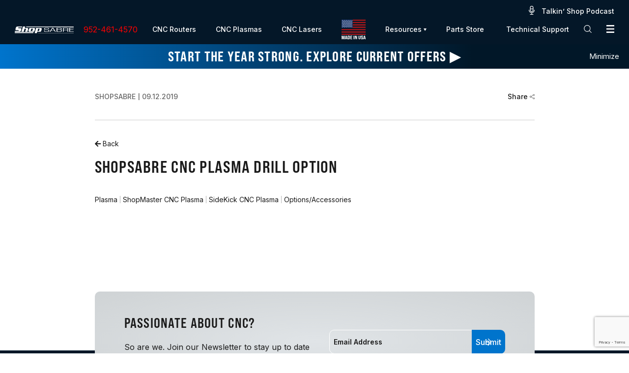

--- FILE ---
content_type: text/html; charset=UTF-8
request_url: https://www.shopsabre.com/videos/shopsabre-cnc-plasma-drill-option/
body_size: 53280
content:

<!DOCTYPE html>
<!--[if IE 8]>
<html class="ie ie8" lang="en-US">
<![endif]-->
<!--[if IE 9]>
<html class="ie ie9" lang="en-US">
<![endif]-->
<!--[if !(IE 7) & !(IE 8) & !(IE 9)]><!-->
<html lang="en-US">
<!--<![endif]-->
<head>
    <!-- Google Tag Manager -->
    <script>(function(w,d,s,l,i){w[l]=w[l]||[];w[l].push({'gtm.start':
    new Date().getTime(),event:'gtm.js'});var f=d.getElementsByTagName(s)[0],
    j=d.createElement(s),dl=l!='dataLayer'?'&l='+l:'';j.async=true;j.src=
    'https://www.googletagmanager.com/gtm.js?id='+i+dl;f.parentNode.insertBefore(j,f);
    })(window,document,'script','dataLayer','GTM-MPKK7BF');</script>
	    <!-- End Google Tag Manager -->

    <meta charset="UTF-8">
    <meta name="viewport" content="width=device-width, initial-scale=1.0">
     <meta http-equiv="x-ua-compatible" content="ie=edge">
<script type="text/javascript">
/* <![CDATA[ */
var gform;gform||(document.addEventListener("gform_main_scripts_loaded",function(){gform.scriptsLoaded=!0}),document.addEventListener("gform/theme/scripts_loaded",function(){gform.themeScriptsLoaded=!0}),window.addEventListener("DOMContentLoaded",function(){gform.domLoaded=!0}),gform={domLoaded:!1,scriptsLoaded:!1,themeScriptsLoaded:!1,isFormEditor:()=>"function"==typeof InitializeEditor,callIfLoaded:function(o){return!(!gform.domLoaded||!gform.scriptsLoaded||!gform.themeScriptsLoaded&&!gform.isFormEditor()||(gform.isFormEditor()&&console.warn("The use of gform.initializeOnLoaded() is deprecated in the form editor context and will be removed in Gravity Forms 3.1."),o(),0))},initializeOnLoaded:function(o){gform.callIfLoaded(o)||(document.addEventListener("gform_main_scripts_loaded",()=>{gform.scriptsLoaded=!0,gform.callIfLoaded(o)}),document.addEventListener("gform/theme/scripts_loaded",()=>{gform.themeScriptsLoaded=!0,gform.callIfLoaded(o)}),window.addEventListener("DOMContentLoaded",()=>{gform.domLoaded=!0,gform.callIfLoaded(o)}))},hooks:{action:{},filter:{}},addAction:function(o,r,e,t){gform.addHook("action",o,r,e,t)},addFilter:function(o,r,e,t){gform.addHook("filter",o,r,e,t)},doAction:function(o){gform.doHook("action",o,arguments)},applyFilters:function(o){return gform.doHook("filter",o,arguments)},removeAction:function(o,r){gform.removeHook("action",o,r)},removeFilter:function(o,r,e){gform.removeHook("filter",o,r,e)},addHook:function(o,r,e,t,n){null==gform.hooks[o][r]&&(gform.hooks[o][r]=[]);var d=gform.hooks[o][r];null==n&&(n=r+"_"+d.length),gform.hooks[o][r].push({tag:n,callable:e,priority:t=null==t?10:t})},doHook:function(r,o,e){var t;if(e=Array.prototype.slice.call(e,1),null!=gform.hooks[r][o]&&((o=gform.hooks[r][o]).sort(function(o,r){return o.priority-r.priority}),o.forEach(function(o){"function"!=typeof(t=o.callable)&&(t=window[t]),"action"==r?t.apply(null,e):e[0]=t.apply(null,e)})),"filter"==r)return e[0]},removeHook:function(o,r,t,n){var e;null!=gform.hooks[o][r]&&(e=(e=gform.hooks[o][r]).filter(function(o,r,e){return!!(null!=n&&n!=o.tag||null!=t&&t!=o.priority)}),gform.hooks[o][r]=e)}});
/* ]]> */
</script>

    <link rel="profile" href="http://gmpg.org/xfn/11">
        <meta name="apple-mobile-web-app-title" content="ShopSabre CNC">
    <meta name="application-name" content="ShopSabre CNC">

    <!-- Start VWO Async SmartCode -->
    <link rel="preconnect" href="https://dev.visualwebsiteoptimizer.com" />
    <script type='text/javascript' id='vwoCode'>window._vwo_code || (function() {var account_id=796222,version=2.1,settings_tolerance=2000,hide_element='body',hide_element_style = 'opacity:0 !important;filter:alpha(opacity=0) !important;background:none !important',/* DO NOT EDIT BELOW THIS LINE */f=false,w=window,d=document,v=d.querySelector('#vwoCode'),cK='_vwo_'+account_id+'_settings',cc={};try{var c=JSON.parse(localStorage.getItem('_vwo_'+account_id+'_config'));cc=c&&typeof c==='object'?c:{}}catch(e){}var stT=cc.stT==='session'?w.sessionStorage:w.localStorage;code={use_existing_jquery:function(){return typeof use_existing_jquery!=='undefined'?use_existing_jquery:undefined},library_tolerance:function(){return typeof library_tolerance!=='undefined'?library_tolerance:undefined},settings_tolerance:function(){return cc.sT||settings_tolerance},hide_element_style:function(){return'{'+(cc.hES||hide_element_style)+'}'},hide_element:function(){if(performance.getEntriesByName('first-contentful-paint')[0]){return''}return typeof cc.hE==='string'?cc.hE:hide_element},getVersion:function(){return version},finish:function(e){if(!f){f=true;var t=d.getElementById('_vis_opt_path_hides');if(t)t.parentNode.removeChild(t);if(e)(new Image).src='https://dev.visualwebsiteoptimizer.com/ee.gif?a='+account_id+e}},finished:function(){return f},addScript:function(e){var t=d.createElement('script');t.type='text/javascript';if(e.src){t.src=e.src}else{t.text=e.text}d.getElementsByTagName('head')[0].appendChild(t)},load:function(e,t){var i=this.getSettings(),n=d.createElement('script'),r=this;t=t||{};if(i){n.textContent=i;d.getElementsByTagName('head')[0].appendChild(n);if(!w.VWO||VWO.caE){stT.removeItem(cK);r.load(e)}}else{var o=new XMLHttpRequest;o.open('GET',e,true);o.withCredentials=!t.dSC;o.responseType=t.responseType||'text';o.onload=function(){if(t.onloadCb){return t.onloadCb(o,e)}if(o.status===200){_vwo_code.addScript({text:o.responseText})}else{_vwo_code.finish('&e=loading_failure:'+e)}};o.onerror=function(){if(t.onerrorCb){return t.onerrorCb(e)}_vwo_code.finish('&e=loading_failure:'+e)};o.send()}},getSettings:function(){try{var e=stT.getItem(cK);if(!e){return}e=JSON.parse(e);if(Date.now()>e.e){stT.removeItem(cK);return}return e.s}catch(e){return}},init:function(){if(d.URL.indexOf('__vwo_disable__')>-1)return;var e=this.settings_tolerance();w._vwo_settings_timer=setTimeout(function(){_vwo_code.finish();stT.removeItem(cK)},e);var t;if(this.hide_element()!=='body'){t=d.createElement('style');var i=this.hide_element(),n=i?i+this.hide_element_style():'',r=d.getElementsByTagName('head')[0];t.setAttribute('id','_vis_opt_path_hides');v&&t.setAttribute('nonce',v.nonce);t.setAttribute('type','text/css');if(t.styleSheet)t.styleSheet.cssText=n;else t.appendChild(d.createTextNode(n));r.appendChild(t)}else{t=d.getElementsByTagName('head')[0];var n=d.createElement('div');n.style.cssText='z-index: 2147483647 !important;position: fixed !important;left: 0 !important;top: 0 !important;width: 100% !important;height: 100% !important;background: white !important;';n.setAttribute('id','_vis_opt_path_hides');n.classList.add('_vis_hide_layer');t.parentNode.insertBefore(n,t.nextSibling)}var o='https://dev.visualwebsiteoptimizer.com/j.php?a='+account_id+'&u='+encodeURIComponent(d.URL)+'&vn='+version;if(w.location.search.indexOf('_vwo_xhr')!==-1){this.addScript({src:o})}else{this.load(o+'&x=true')}}};w._vwo_code=code;code.init();})();</script>
    <!-- End VWO Async SmartCode -->

    <script type="text/javascript">
/* <![CDATA[ */
window.JetpackScriptData = {"site":{"icon":"","title":"ShopSabre CNC","host":"unknown","is_wpcom_platform":false}};
/* ]]> */
</script>
<meta name='robots' content='index, follow, max-image-preview:large, max-snippet:-1, max-video-preview:-1' />

	<!-- This site is optimized with the Yoast SEO plugin v25.5 - https://yoast.com/wordpress/plugins/seo/ -->
	<title>ShopSabre CNC Plasma Drill Option | ShopSabre CNC</title>
	<link rel="canonical" href="https://www.shopsabre.com/videos/shopsabre-cnc-plasma-drill-option/" />
	<meta property="og:locale" content="en_US" />
	<meta property="og:type" content="article" />
	<meta property="og:title" content="ShopSabre CNC Plasma Drill Option | ShopSabre CNC" />
	<meta property="og:url" content="https://www.shopsabre.com/videos/shopsabre-cnc-plasma-drill-option/" />
	<meta property="og:site_name" content="ShopSabre CNC" />
	<meta property="article:modified_time" content="2023-11-13T17:54:04+00:00" />
	<meta name="twitter:card" content="summary_large_image" />
	<!-- / Yoast SEO plugin. -->


<link rel='dns-prefetch' href='//js.hs-scripts.com' />
<link rel='dns-prefetch' href='//www.google.com' />
<link rel='dns-prefetch' href='//fonts.googleapis.com' />
<link rel='dns-prefetch' href='//use.typekit.net' />
<link rel="alternate" title="oEmbed (JSON)" type="application/json+oembed" href="https://www.shopsabre.com/wp-json/oembed/1.0/embed?url=https%3A%2F%2Fwww.shopsabre.com%2Fvideos%2Fshopsabre-cnc-plasma-drill-option%2F" />
<link rel="alternate" title="oEmbed (XML)" type="text/xml+oembed" href="https://www.shopsabre.com/wp-json/oembed/1.0/embed?url=https%3A%2F%2Fwww.shopsabre.com%2Fvideos%2Fshopsabre-cnc-plasma-drill-option%2F&#038;format=xml" />
<style id='wp-img-auto-sizes-contain-inline-css' type='text/css'>
img:is([sizes=auto i],[sizes^="auto," i]){contain-intrinsic-size:3000px 1500px}
/*# sourceURL=wp-img-auto-sizes-contain-inline-css */
</style>
<link rel='stylesheet' id='font-awesome-css' href='https://www.shopsabre.com/wp-content/plugins/woocommerce-ajax-filters/berocket/assets/css/font-awesome.min.css?ver=6.9' type='text/css' media='all' />
<link rel='stylesheet' id='berocket_aapf_widget-style-css' href='https://www.shopsabre.com/wp-content/plugins/woocommerce-ajax-filters/assets/frontend/css/fullmain.min.css?ver=1.6.9.2' type='text/css' media='all' />
<style id='wp-emoji-styles-inline-css' type='text/css'>

	img.wp-smiley, img.emoji {
		display: inline !important;
		border: none !important;
		box-shadow: none !important;
		height: 1em !important;
		width: 1em !important;
		margin: 0 0.07em !important;
		vertical-align: -0.1em !important;
		background: none !important;
		padding: 0 !important;
	}
/*# sourceURL=wp-emoji-styles-inline-css */
</style>
<link rel='stylesheet' id='wp-block-library-css' href='https://www.shopsabre.com/wp-includes/css/dist/block-library/style.min.css?ver=6.9' type='text/css' media='all' />
<link rel='stylesheet' id='wc-blocks-style-css' href='https://www.shopsabre.com/wp-content/plugins/woocommerce/assets/client/blocks/wc-blocks.css?ver=wc-9.8.5' type='text/css' media='all' />
<style id='global-styles-inline-css' type='text/css'>
:root{--wp--preset--aspect-ratio--square: 1;--wp--preset--aspect-ratio--4-3: 4/3;--wp--preset--aspect-ratio--3-4: 3/4;--wp--preset--aspect-ratio--3-2: 3/2;--wp--preset--aspect-ratio--2-3: 2/3;--wp--preset--aspect-ratio--16-9: 16/9;--wp--preset--aspect-ratio--9-16: 9/16;--wp--preset--color--black: #000000;--wp--preset--color--cyan-bluish-gray: #abb8c3;--wp--preset--color--white: #ffffff;--wp--preset--color--pale-pink: #f78da7;--wp--preset--color--vivid-red: #cf2e2e;--wp--preset--color--luminous-vivid-orange: #ff6900;--wp--preset--color--luminous-vivid-amber: #fcb900;--wp--preset--color--light-green-cyan: #7bdcb5;--wp--preset--color--vivid-green-cyan: #00d084;--wp--preset--color--pale-cyan-blue: #8ed1fc;--wp--preset--color--vivid-cyan-blue: #0693e3;--wp--preset--color--vivid-purple: #9b51e0;--wp--preset--gradient--vivid-cyan-blue-to-vivid-purple: linear-gradient(135deg,rgb(6,147,227) 0%,rgb(155,81,224) 100%);--wp--preset--gradient--light-green-cyan-to-vivid-green-cyan: linear-gradient(135deg,rgb(122,220,180) 0%,rgb(0,208,130) 100%);--wp--preset--gradient--luminous-vivid-amber-to-luminous-vivid-orange: linear-gradient(135deg,rgb(252,185,0) 0%,rgb(255,105,0) 100%);--wp--preset--gradient--luminous-vivid-orange-to-vivid-red: linear-gradient(135deg,rgb(255,105,0) 0%,rgb(207,46,46) 100%);--wp--preset--gradient--very-light-gray-to-cyan-bluish-gray: linear-gradient(135deg,rgb(238,238,238) 0%,rgb(169,184,195) 100%);--wp--preset--gradient--cool-to-warm-spectrum: linear-gradient(135deg,rgb(74,234,220) 0%,rgb(151,120,209) 20%,rgb(207,42,186) 40%,rgb(238,44,130) 60%,rgb(251,105,98) 80%,rgb(254,248,76) 100%);--wp--preset--gradient--blush-light-purple: linear-gradient(135deg,rgb(255,206,236) 0%,rgb(152,150,240) 100%);--wp--preset--gradient--blush-bordeaux: linear-gradient(135deg,rgb(254,205,165) 0%,rgb(254,45,45) 50%,rgb(107,0,62) 100%);--wp--preset--gradient--luminous-dusk: linear-gradient(135deg,rgb(255,203,112) 0%,rgb(199,81,192) 50%,rgb(65,88,208) 100%);--wp--preset--gradient--pale-ocean: linear-gradient(135deg,rgb(255,245,203) 0%,rgb(182,227,212) 50%,rgb(51,167,181) 100%);--wp--preset--gradient--electric-grass: linear-gradient(135deg,rgb(202,248,128) 0%,rgb(113,206,126) 100%);--wp--preset--gradient--midnight: linear-gradient(135deg,rgb(2,3,129) 0%,rgb(40,116,252) 100%);--wp--preset--font-size--small: 13px;--wp--preset--font-size--medium: 20px;--wp--preset--font-size--large: 36px;--wp--preset--font-size--x-large: 42px;--wp--preset--spacing--20: 0.44rem;--wp--preset--spacing--30: 0.67rem;--wp--preset--spacing--40: 1rem;--wp--preset--spacing--50: 1.5rem;--wp--preset--spacing--60: 2.25rem;--wp--preset--spacing--70: 3.38rem;--wp--preset--spacing--80: 5.06rem;--wp--preset--shadow--natural: 6px 6px 9px rgba(0, 0, 0, 0.2);--wp--preset--shadow--deep: 12px 12px 50px rgba(0, 0, 0, 0.4);--wp--preset--shadow--sharp: 6px 6px 0px rgba(0, 0, 0, 0.2);--wp--preset--shadow--outlined: 6px 6px 0px -3px rgb(255, 255, 255), 6px 6px rgb(0, 0, 0);--wp--preset--shadow--crisp: 6px 6px 0px rgb(0, 0, 0);}:where(.is-layout-flex){gap: 0.5em;}:where(.is-layout-grid){gap: 0.5em;}body .is-layout-flex{display: flex;}.is-layout-flex{flex-wrap: wrap;align-items: center;}.is-layout-flex > :is(*, div){margin: 0;}body .is-layout-grid{display: grid;}.is-layout-grid > :is(*, div){margin: 0;}:where(.wp-block-columns.is-layout-flex){gap: 2em;}:where(.wp-block-columns.is-layout-grid){gap: 2em;}:where(.wp-block-post-template.is-layout-flex){gap: 1.25em;}:where(.wp-block-post-template.is-layout-grid){gap: 1.25em;}.has-black-color{color: var(--wp--preset--color--black) !important;}.has-cyan-bluish-gray-color{color: var(--wp--preset--color--cyan-bluish-gray) !important;}.has-white-color{color: var(--wp--preset--color--white) !important;}.has-pale-pink-color{color: var(--wp--preset--color--pale-pink) !important;}.has-vivid-red-color{color: var(--wp--preset--color--vivid-red) !important;}.has-luminous-vivid-orange-color{color: var(--wp--preset--color--luminous-vivid-orange) !important;}.has-luminous-vivid-amber-color{color: var(--wp--preset--color--luminous-vivid-amber) !important;}.has-light-green-cyan-color{color: var(--wp--preset--color--light-green-cyan) !important;}.has-vivid-green-cyan-color{color: var(--wp--preset--color--vivid-green-cyan) !important;}.has-pale-cyan-blue-color{color: var(--wp--preset--color--pale-cyan-blue) !important;}.has-vivid-cyan-blue-color{color: var(--wp--preset--color--vivid-cyan-blue) !important;}.has-vivid-purple-color{color: var(--wp--preset--color--vivid-purple) !important;}.has-black-background-color{background-color: var(--wp--preset--color--black) !important;}.has-cyan-bluish-gray-background-color{background-color: var(--wp--preset--color--cyan-bluish-gray) !important;}.has-white-background-color{background-color: var(--wp--preset--color--white) !important;}.has-pale-pink-background-color{background-color: var(--wp--preset--color--pale-pink) !important;}.has-vivid-red-background-color{background-color: var(--wp--preset--color--vivid-red) !important;}.has-luminous-vivid-orange-background-color{background-color: var(--wp--preset--color--luminous-vivid-orange) !important;}.has-luminous-vivid-amber-background-color{background-color: var(--wp--preset--color--luminous-vivid-amber) !important;}.has-light-green-cyan-background-color{background-color: var(--wp--preset--color--light-green-cyan) !important;}.has-vivid-green-cyan-background-color{background-color: var(--wp--preset--color--vivid-green-cyan) !important;}.has-pale-cyan-blue-background-color{background-color: var(--wp--preset--color--pale-cyan-blue) !important;}.has-vivid-cyan-blue-background-color{background-color: var(--wp--preset--color--vivid-cyan-blue) !important;}.has-vivid-purple-background-color{background-color: var(--wp--preset--color--vivid-purple) !important;}.has-black-border-color{border-color: var(--wp--preset--color--black) !important;}.has-cyan-bluish-gray-border-color{border-color: var(--wp--preset--color--cyan-bluish-gray) !important;}.has-white-border-color{border-color: var(--wp--preset--color--white) !important;}.has-pale-pink-border-color{border-color: var(--wp--preset--color--pale-pink) !important;}.has-vivid-red-border-color{border-color: var(--wp--preset--color--vivid-red) !important;}.has-luminous-vivid-orange-border-color{border-color: var(--wp--preset--color--luminous-vivid-orange) !important;}.has-luminous-vivid-amber-border-color{border-color: var(--wp--preset--color--luminous-vivid-amber) !important;}.has-light-green-cyan-border-color{border-color: var(--wp--preset--color--light-green-cyan) !important;}.has-vivid-green-cyan-border-color{border-color: var(--wp--preset--color--vivid-green-cyan) !important;}.has-pale-cyan-blue-border-color{border-color: var(--wp--preset--color--pale-cyan-blue) !important;}.has-vivid-cyan-blue-border-color{border-color: var(--wp--preset--color--vivid-cyan-blue) !important;}.has-vivid-purple-border-color{border-color: var(--wp--preset--color--vivid-purple) !important;}.has-vivid-cyan-blue-to-vivid-purple-gradient-background{background: var(--wp--preset--gradient--vivid-cyan-blue-to-vivid-purple) !important;}.has-light-green-cyan-to-vivid-green-cyan-gradient-background{background: var(--wp--preset--gradient--light-green-cyan-to-vivid-green-cyan) !important;}.has-luminous-vivid-amber-to-luminous-vivid-orange-gradient-background{background: var(--wp--preset--gradient--luminous-vivid-amber-to-luminous-vivid-orange) !important;}.has-luminous-vivid-orange-to-vivid-red-gradient-background{background: var(--wp--preset--gradient--luminous-vivid-orange-to-vivid-red) !important;}.has-very-light-gray-to-cyan-bluish-gray-gradient-background{background: var(--wp--preset--gradient--very-light-gray-to-cyan-bluish-gray) !important;}.has-cool-to-warm-spectrum-gradient-background{background: var(--wp--preset--gradient--cool-to-warm-spectrum) !important;}.has-blush-light-purple-gradient-background{background: var(--wp--preset--gradient--blush-light-purple) !important;}.has-blush-bordeaux-gradient-background{background: var(--wp--preset--gradient--blush-bordeaux) !important;}.has-luminous-dusk-gradient-background{background: var(--wp--preset--gradient--luminous-dusk) !important;}.has-pale-ocean-gradient-background{background: var(--wp--preset--gradient--pale-ocean) !important;}.has-electric-grass-gradient-background{background: var(--wp--preset--gradient--electric-grass) !important;}.has-midnight-gradient-background{background: var(--wp--preset--gradient--midnight) !important;}.has-small-font-size{font-size: var(--wp--preset--font-size--small) !important;}.has-medium-font-size{font-size: var(--wp--preset--font-size--medium) !important;}.has-large-font-size{font-size: var(--wp--preset--font-size--large) !important;}.has-x-large-font-size{font-size: var(--wp--preset--font-size--x-large) !important;}
/*# sourceURL=global-styles-inline-css */
</style>

<style id='classic-theme-styles-inline-css' type='text/css'>
/*! This file is auto-generated */
.wp-block-button__link{color:#fff;background-color:#32373c;border-radius:9999px;box-shadow:none;text-decoration:none;padding:calc(.667em + 2px) calc(1.333em + 2px);font-size:1.125em}.wp-block-file__button{background:#32373c;color:#fff;text-decoration:none}
/*# sourceURL=/wp-includes/css/classic-themes.min.css */
</style>
<link rel='stylesheet' id='menu-image-css' href='https://www.shopsabre.com/wp-content/plugins/menu-image/includes/css/menu-image.css?ver=3.13' type='text/css' media='all' />
<link rel='stylesheet' id='dashicons-css' href='https://www.shopsabre.com/wp-includes/css/dashicons.min.css?ver=6.9' type='text/css' media='all' />
<link rel='stylesheet' id='woocommerce-layout-css' href='https://www.shopsabre.com/wp-content/plugins/woocommerce/assets/css/woocommerce-layout.css?ver=9.8.5' type='text/css' media='all' />
<link rel='stylesheet' id='woocommerce-smallscreen-css' href='https://www.shopsabre.com/wp-content/plugins/woocommerce/assets/css/woocommerce-smallscreen.css?ver=9.8.5' type='text/css' media='only screen and (max-width: 768px)' />
<link rel='stylesheet' id='woocommerce-general-css' href='https://www.shopsabre.com/wp-content/plugins/woocommerce/assets/css/woocommerce.css?ver=9.8.5' type='text/css' media='all' />
<style id='woocommerce-inline-inline-css' type='text/css'>
.woocommerce form .form-row .required { visibility: visible; }
/*# sourceURL=woocommerce-inline-inline-css */
</style>
<link rel='stylesheet' id='ivory-search-styles-css' href='https://www.shopsabre.com/wp-content/plugins/add-search-to-menu/public/css/ivory-search.min.css?ver=5.5.11' type='text/css' media='all' />
<link rel='stylesheet' id='brands-styles-css' href='https://www.shopsabre.com/wp-content/plugins/woocommerce/assets/css/brands.css?ver=9.8.5' type='text/css' media='all' />
<link rel='stylesheet' id='style-css' href='https://www.shopsabre.com/wp-content/themes/firstscribe/style.css?ver=6.9' type='text/css' media='all' />
<link rel='stylesheet' id='custom-style-css' href='https://www.shopsabre.com/wp-content/themes/firstscribe/lesscache/lessphp_c723d700825d82245202273b78939f05717906fa.css?ver=6.9' type='text/css' media='all' />
<link rel='stylesheet' id='inter-font-css' href='https://fonts.googleapis.com/css2?family=Inter%3Awght%40300%3B400%3B500%3B600%3B700%3B800%3B900&#038;display=swap&#038;ver=1.0.0' type='text/css' media='all' />
<link rel='stylesheet' id='bebas-neue-pro-font-css' href='https://use.typekit.net/avy4arc.css?ver=1.0.0' type='text/css' media='all' />
<link rel='stylesheet' id='perrill-custom-css' href='https://www.shopsabre.com/wp-content/themes/firstscribe/css/perrill-custom.css?ver=1693936700' type='text/css' media='all' />
<link rel='stylesheet' id='css-font-awesome-css' href='https://www.shopsabre.com/wp-content/themes/firstscribe/css/fontawesome-all.css?ver=6.9' type='text/css' media='all' />
<link rel='stylesheet' id='elementor-frontend-css' href='https://www.shopsabre.com/wp-content/plugins/elementor/assets/css/frontend.min.css?ver=3.30.2' type='text/css' media='all' />
<link rel='stylesheet' id='elementor-post-8841-css' href='https://www.shopsabre.com/wp-content/uploads/elementor/css/post-8841.css?ver=1762407168' type='text/css' media='all' />
<link rel='stylesheet' id='elementor-gf-local-roboto-css' href='https://www.shopsabre.com/wp-content/uploads/elementor/google-fonts/css/roboto.css?ver=1746029151' type='text/css' media='all' />
<link rel='stylesheet' id='elementor-gf-local-robotoslab-css' href='https://www.shopsabre.com/wp-content/uploads/elementor/google-fonts/css/robotoslab.css?ver=1746029153' type='text/css' media='all' />
<script type="text/javascript" src="https://www.shopsabre.com/wp-includes/js/jquery/jquery.min.js?ver=3.7.1" id="jquery-core-js"></script>
<script type="text/javascript" src="https://www.shopsabre.com/wp-includes/js/jquery/jquery-migrate.min.js?ver=3.4.1" id="jquery-migrate-js"></script>
<script type="text/javascript" src="https://www.shopsabre.com/wp-content/plugins/woocommerce/assets/js/jquery-blockui/jquery.blockUI.min.js?ver=2.7.0-wc.9.8.5" id="jquery-blockui-js" defer="defer" data-wp-strategy="defer"></script>
<script type="text/javascript" id="wc-add-to-cart-js-extra">
/* <![CDATA[ */
var wc_add_to_cart_params = {"ajax_url":"/wp-admin/admin-ajax.php","wc_ajax_url":"/?wc-ajax=%%endpoint%%","i18n_view_cart":"View cart","cart_url":"https://www.shopsabre.com/cart/","is_cart":"","cart_redirect_after_add":"no"};
//# sourceURL=wc-add-to-cart-js-extra
/* ]]> */
</script>
<script type="text/javascript" src="https://www.shopsabre.com/wp-content/plugins/woocommerce/assets/js/frontend/add-to-cart.min.js?ver=9.8.5" id="wc-add-to-cart-js" defer="defer" data-wp-strategy="defer"></script>
<script type="text/javascript" src="https://www.shopsabre.com/wp-content/plugins/woocommerce/assets/js/js-cookie/js.cookie.min.js?ver=2.1.4-wc.9.8.5" id="js-cookie-js" defer="defer" data-wp-strategy="defer"></script>
<script type="text/javascript" id="woocommerce-js-extra">
/* <![CDATA[ */
var woocommerce_params = {"ajax_url":"/wp-admin/admin-ajax.php","wc_ajax_url":"/?wc-ajax=%%endpoint%%","i18n_password_show":"Show password","i18n_password_hide":"Hide password"};
//# sourceURL=woocommerce-js-extra
/* ]]> */
</script>
<script type="text/javascript" src="https://www.shopsabre.com/wp-content/plugins/woocommerce/assets/js/frontend/woocommerce.min.js?ver=9.8.5" id="woocommerce-js" defer="defer" data-wp-strategy="defer"></script>
<link rel="https://api.w.org/" href="https://www.shopsabre.com/wp-json/" /><link rel="alternate" title="JSON" type="application/json" href="https://www.shopsabre.com/wp-json/wp/v2/videos/1434" /><link rel='shortlink' href='https://www.shopsabre.com/?p=1434' />
			<!-- DO NOT COPY THIS SNIPPET! Start of Page Analytics Tracking for HubSpot WordPress plugin v11.3.16-->
			<script class="hsq-set-content-id" data-content-id="blog-post">
				var _hsq = _hsq || [];
				_hsq.push(["setContentType", "blog-post"]);
			</script>
			<!-- DO NOT COPY THIS SNIPPET! End of Page Analytics Tracking for HubSpot WordPress plugin -->
					<script type="text/javascript">
				(function(c,l,a,r,i,t,y){
					c[a]=c[a]||function(){(c[a].q=c[a].q||[]).push(arguments)};t=l.createElement(r);t.async=1;
					t.src="https://www.clarity.ms/tag/"+i+"?ref=wordpress";y=l.getElementsByTagName(r)[0];y.parentNode.insertBefore(t,y);
				})(window, document, "clarity", "script", "lg66fn7bkh");
		</script>
		<link rel="shortcut icon" href="https://www.shopsabre.com/wp-content/themes/firstscribe/favicon.ico" /><style></style>	<noscript><style>.woocommerce-product-gallery{ opacity: 1 !important; }</style></noscript>
	<meta name="generator" content="Elementor 3.30.2; features: e_font_icon_svg, additional_custom_breakpoints, e_element_cache; settings: css_print_method-external, google_font-enabled, font_display-swap">
<!-- CUSTOM SCHEMA -->
<script>
(function() {
    var url = location.pathname;
    var schema = document.createElement('script');
    schema.type = 'application/ld+json';
    if ( url === '/cnc-routers/is-m-series/' ) {
        schema.innerHTML = JSON.stringify({
            "@context": "https://schema.org/", 
            "@type": "Product", 
            "name": "IS-M Series CNC Router",
            "image": "https://www.shopsabre.com/wp-content/uploads/2023/09/sabre3_thumb-1200x900.png",
            "description": "The ShopSabre IS-M Series is the first CNC Router in the world to be equipped with a Mitsubishi M8 Series Control. It offers a true machine-grade tool with everything you could want in a CNC router plus an industrial-grade Mitsubishi electronic motion control platform.",
            "brand": {
                "@type": "Brand",
                "name": "ShopSabre"
            },
            "offers": {
                "@type": "Offer",
                "url": "https://www.shopsabre.com/cnc-routers/is-m-series/",
                "priceCurrency": "USD",
                "price": "68995",
                "availability": "https://schema.org/InStock",
                "itemCondition": "https://schema.org/NewCondition"
            }
        });
    } else if ( url === '/cnc-routers/industrial-series-series/' ) {
        schema.innerHTML = JSON.stringify({
            "@context": "https://schema.org/", 
            "@type": "Product", 
            "name": "Industrial Series (IS) CNC Router",
            "image": "https://www.shopsabre.com/wp-content/uploads/2023/09/is-612-1200x928.png",
            "description": "The ShopSabre IS Series features an oversized structural tube steel, one-piece welded frame construction with a massive structural steel tube gantry design. Competing against machines that retail well beyond $100,000, the IS Series delivers advanced CNC capabilities at a fraction of the cost!",
            "brand": {
                "@type": "Brand",
                "name": "ShopSabre"
            },
            "offers": {
                "@type": "Offer",
                "url": "https://www.shopsabre.com/cnc-routers/industrial-series-series/",
                "priceCurrency": "USD",
                "price": "51495",
                "availability": "https://schema.org/InStock",
                "itemCondition": "https://schema.org/NewCondition"
            }
        });
    } else if ( url === '/cnc-routers/is-eva-series/' ) {
        schema.innerHTML = JSON.stringify({
            "@context": "https://schema.org/", 
            "@type": "Product", 
            "name": "IS EVA Series CNC Router",
            "image": "https://www.shopsabre.com/wp-content/uploads/2023/09/IS-Series-Router-web-1200x900.jpg",
            "description": "The ShopSabre IS EVA Series features an oversized structural tube stacked steel, one-piece welded frame construction with a massive structural steel tube gantry design. Born from necessity and built with a purpose, the IS EVA Series is specifically designed to handle EVA foam and SeaDek material, commonly used in the marine decking industry by boat owners and manufacturers. This advanced CNC router competes with machines retailing well beyond $100,000—at a fraction of the cost!",
            "brand": {
                "@type": "Brand",
                "name": "ShopSabre"
            },
            "offers": {
                "@type": "Offer",
                "url": "https://www.shopsabre.com/cnc-routers/is-eva-series/",
                "priceCurrency": "USD",
                "price": "63995",
                "availability": "https://schema.org/InStock",
                "itemCondition": "https://schema.org/NewCondition"
            }
        });
    } else if ( url === '/education/faqs/' ) {
        schema.innerHTML = JSON.stringify({
            "@context": "https://schema.org",
            "@type": "FAQPage",
            "mainEntity": [{
                "@type": "Question",
                "name": "What types of material can I cut with my CNC router/plasma?",
                "acceptedAnswer": {
                "@type": "Answer",
                "text": "Due to the technology advantages of our routers and plasmas, we are able to provide you with more cut forces than the typical CNC machine. With appropriate tooling, hold down, and programming your machine can handle many different materials. Some of the popular materials you can cut with your ShopSabre CNC router include wood, acrylic, aluminum, brass, plastic, foam, phenolic and other solid surface materials. Your CNC plasma can cut most metals, including steel, brass, copper, and aluminum."
                }
            },{
                "@type": "Question",
                "name": "Where are your CNC routers and plasmas made?",
                "acceptedAnswer": {
                "@type": "Answer",
                "text": "All ShopSabre CNC routers and plasmas are proudly manufactured here in the United States. Our 100,000 square foot manufacturing facility is located in Lakeville, Minnesota. From the design & engineering to frame welding & painting all the way to our in-house electrical and professional assembly crew we truly build these incredible machines. Each machine is also tested, assembled, and packaged by our team because we truly are the manufacturer and are very proud of the American Made Logo. We use only the finest quality materials and advanced manufacturing techniques to build all of our machines."
                }
            },{
                "@type": "Question",
                "name": "How can you offer such great quality for such a low price compared to competitors?",
                "acceptedAnswer": {
                "@type": "Answer",
                "text": "When considering the technology we use, it’s easy to question our value but when you consider our machines aren’t the cheapest either, they simply are the best value. This is made entirely possible due to our vertically integrated manufacturing facility where unlike cheap imports and other low cost American companies, we control the processes of manufacturing thus reducing excessive mark-up and outsourcing and can control the quality of product we produce. We use the highest quality materials and build technology with components you will recognize by name. Using these materials and technology actually helps us to manage costs by reducing our overhead and labor times while also reducing our support demands in the field. This has allowed us to provide our customers with the best tech support on the market for the best value CNC machine in the industry. Free lifetime technical support is just another value we offer with every new ShopSabre CNC machine. Best yet, it’s direct eliminating the costly dealers and distribution models which add unnecessary costs to your purchase. Dollar for dollar more of your money goes into the product itself and thus the value of a ShopSabre is born!"
                }
            },{
                "@type": "Question",
                "name": "What is included in your lifetime tech support?",
                "acceptedAnswer": {
                "@type": "Answer",
                "text": "When we say free lifetime tech support, we mean we’ll do everything we can to support your machine for as long as you own it. We offer free and convenient tech support via phone, email, and internet connectivity. Our normal support hours are M-F 8am to 5pm CST. but we recognize not all businesses are 9-5 operations and thus, we also offer Emergency after hours tech support to keep you running at the speed of business. Additionally, in rare cases, it may be necessary to send a technician out to service your machine at an additional cost determined by the specific situation but we have well trained traveling technicians capable of supporting our machines around the world. Our goal is to always reduce your costs though so our phone, email, and on-board diagnosis systems allow our team to be more hands on without the costly downtime to our clients. We build great machines but what we do even better is support our clients which is why we are known for some of the top-rated support in the industry, and we can often solve your issues remotely limiting your down time.\n\nIncluded with Support is access to our exclusive SabreNation community which includes a private user group where you can connect with other real users to share tips, tricks, files, and ideas. Additionally, we also offer SabreNation University which comes in 3 forms – our in person monthly Training Courses, our online digital training courses, and then our private online university tips/tricks video tutorials to make sure you get the most out of your ShopSabre.\n\nShopSabre goes the extra length to support our customers!"
                }
            },{
                "@type": "Question",
                "name": "What do I do if my machine stops working?",
                "acceptedAnswer": {
                "@type": "Answer",
                "text": "Pick-up the phone and call us at 952-209-7528. By getting in contact with our in house support team immediately we can better trouble shoot your concerns and get you back up and running. In rare cases, if we determine we need to come on-site we also offer support for that too and can help schedule that as soon as possible. However, we always suggest getting in touch with our team first before assuming the worst as in many cases, on-site will not be necessary.\n\nAs a valued ShopSabre CNC customer, you can expect that we will do everything we can to get your machine working immediately with minimal expense to you."
                }
            },{
                "@type": "Question",
                "name": "How do I know your machines are as good as you say they are?",
                "acceptedAnswer": {
                "@type": "Answer",
                "text": "Don’t take our word for it, Our many satisfied customers can back up our promises to you. Simply ask for references or see what real ShopSabre owners have posted about our products and service. We stand behind every aspect of our machines.\n\nOur Life-Time SabreNation Support is our way of showing you our confidence in our product & belief in our team. Not many companies offer as much included support with a purchase of their product.\n\nWe also encourage you to look at more expensive machines and compare the quality to one of ours. Most of our customers who’ve purchased other machines or have seen other machines in action are blown away by the quality and value of our CNC routers and CNC plasma systems."
                }
            },{
                "@type": "Question",
                "name": "What if I have never used a CNC Machine before, will I be able to figure it out?",
                "acceptedAnswer": {
                "@type": "Answer",
                "text": "Absolutely, many of our clients are first time CNC users and with little experience are running their machine the first day it arrives. With our lifetime technical assistance, our included training, and our software assistance you can be assured you’ll always have someone to speak with when you need help.\n\nWe believe in teaching a man to fish, so they eat for life.\n\nThis is why we include access to the ShopSabre CNC basic training class with every purchase of a new ShopSabre CNC Router or Plasma. You’ll get hands-on experience without the expense of paid training. We also include a manual with the machine and software that has built-in tutorials so you can get started right away. ShopSabre also includes access to training courses online such as our SabreNation University Videos!"
                }
            },{
                "@type": "Question",
                "name": "What types of material can I cut with my CNC plasma table?",
                "acceptedAnswer": {
                "@type": "Answer",
                "text": "Due to the technological advantages of our CNC plasma cutting tables, we are able to provide you with more full production capabilities than typical plasma cutting machines. Our plasma tables are most commonly used to cut steel, aluminum, brass, copper, and other conductive metals.\n\nPlease note proper safety measures should be considered and taken for various materials."
                }
            },{
                "@type": "Question",
                "name": "Where are your CNC plasma tables made?",
                "acceptedAnswer": {
                "@type": "Answer",
                "text": "All ShopSabre and CNC machines and plasmas are 100% American-made. From the engineering/development to welding, painting, wiring, and final testing and assembly, we truly are the manufacturer."
                }
            },{
                "@type": "Question",
                "name": "How can you offer such great quality for such a low price compared to competitors?",
                "acceptedAnswer": {
                "@type": "Answer",
                "text": "Our machines aren’t the cheapest, but they are the best value. Unlike cheap imports and other low-cost American companies, we use only the highest quality materials and build technology. This actually helps us to cut costs by reducing our overhead and labor times while also reducing our maintenance and support demands in the field."
                }
            },{
                "@type": "Question",
                "name": "What is included in your lifetime tech support?",
                "acceptedAnswer": {
                "@type": "Answer",
                "text": "When we say free lifetime tech support, we mean we’ll do everything we can to support your machine for as long as you own it. We offer free and convenient tech support via email, phone, and internet connectivity. In rare cases, it may be necessary to send a technician out to service your machine. While on-site support is not free, it is very rare since our phone, email, and on-board diagnosis systems allow our team to be more hands-on."
                }
            },{
                "@type": "Question",
                "name": "What do I do if my machine stops working?",
                "acceptedAnswer": {
                "@type": "Answer",
                "text": "Contact our support team immediately and we’ll be ready to help you troubleshoot. In rare cases, we may need to provide on-site support, but we suggest getting in touch with our team first as in many cases on-site will not be necessary. As a valued ShopSabre customer, you can expect that we will do everything we can to get your machine working immediately with minimal expense to you."
                }
            },{
                "@type": "Question",
                "name": "How do I know your machines are as good as you say they are?",
                "acceptedAnswer": {
                "@type": "Answer",
                "text": "Our many satisfied customers can back up our promises to you. Simply ask for references or see what real ShopSabre shop owners have posted about our products and services. We stand behind every aspect of our machines, but we don’t want you to take our word for it. We also encourage you to look at more expensive machines and compare the quality to one of ours. Most of our customers who’ve purchased other machines or have seen other machines in action are blown away by the quality and value of our CNC plasmas."
                }
            },{
                "@type": "Question",
                "name": "What if I have never used a CNC Machine before, will I be able to figure it out?",
                "acceptedAnswer": {
                "@type": "Answer",
                "text": "Many of our clients are first-time CNC users. With our lifetime technical assistance line, you can be assured you’ll always have someone to speak with when you need help. We also include access to the ShopSabre basic training class with every purchase of a new ShopSabre CNC plasma. You’ll get hands-on experience without the expense of paid training. We also include a manual with the machine and software that has built-in tutorials."
                }
            },{
                "@type": "Question",
                "name": "Do I need Servo Motors on my machine?",
                "acceptedAnswer": {
                "@type": "Answer",
                "text": "Many companies only sell one type of motor and claim it is “the best around.” Here at ShopSabre CNC, we offer name-brand Servo & Stepper Motors for a wide range of applications. Our SideKick Series comes standard with Teknic Servo Motors. For those who require added speed and performance, we do sell upgraded AC Digital Servo motors with amplifiers on our ShopMaster PRO Series where you find speeds in excess of 2000."
                }
            },{
                "@type": "Question",
                "name": "Why is steel construction important?",
                "acceptedAnswer": {
                "@type": "Answer",
                "text": "Steel is critical because you are cutting with heat, and heat will translate into deflection over time of heating and cooling. Aluminum has a much lower melting point which results in a higher risk of deflection in your CNC system when you are cutting from the heating and cooling. The steel construction brings a higher rigidity allowing you to add thicker plates without risk of sagging or bending in the frame."
                }
            }]
        });
    } else if ( url === '/cnc-routers/pro-series/' ) {
        schema.innerHTML = JSON.stringify({
            "@context": "https://schema.org/", 
            "@type": "Product", 
            "name": "PRO Series CNC Router",
            "image": "https://www.shopsabre.com/wp-content/uploads/2023/09/pro404-1-1200x692.png",
            "description": "The PRO Series CNC router lineup is our most popular, offering significant upgrades in technology, durability, and cutting force.\n\nBuilt to outperform every comparably priced CNC machine on the market, the PRO Series is equipped with top-of-the-line components and advanced technology typically found in machines costing $80,000 or more. When paired with our free lifetime technical support and American-made construction, no other CNC machine delivers more value.",
            "brand": {
                "@type": "Brand",
                "name": "ShopSabre"
            },
            "offers": {
                "@type": "Offer",
                "url": "https://www.shopsabre.com/cnc-routers/pro-series/",
                "priceCurrency": "USD",
                "price": "30495",
                "availability": "https://schema.org/InStock",
                "itemCondition": "https://schema.org/NewCondition"
            }
        });
    } else if ( url === '/cnc-routers/rc-series/' ) {
        schema.innerHTML = JSON.stringify({
            "@context": "https://schema.org/", 
            "@type": "Product", 
            "name": "RC Series CNC Router",
            "image": "https://www.shopsabre.com/wp-content/uploads/2023/09/RC4_1-1200x899.png",
            "description": "If you’re looking for an entry-level priced CNC router, your search is over. The ShopSabre RC Series is the most advanced entry-level solution on the market, designed specifically with budget-conscious users in mind. When comparing the RC model to its competitors, it offers far more than you’d expect from an entry-level machine. The RC Series allows users to purchase a truly American-made machine at a price point typically associated with imported equipment.\n\nWith its upgraded rack-and-pinion X and Y axes, this machine is perfect for hobbyists, lower-accuracy applications, and low-production shops.",
            "brand": {
                "@type": "Brand",
                "name": "ShopSabre"
            },
            "offers": {
                "@type": "Offer",
                "url": "https://www.shopsabre.com/cnc-routers/rc-series/",
                "priceCurrency": "USD",
                "price": "16695",
                "availability": "https://schema.org/InStock",
                "itemCondition": "https://schema.org/NewCondition"
            }
        });
    } else if ( url === '/cnc-routers/shopsabre-23/' ) {
        schema.innerHTML = JSON.stringify({
            "@context": "https://schema.org/", 
            "@type": "Product", 
            "name": "ShopSabre 23 CNC Router",
            "image": "https://www.shopsabre.com/wp-content/uploads/2023/09/ShopSabre-23-March-28-22-copy-1200x1423.jpg",
            "description": "The ShopSabre 23 is a powerful desktop CNC router that delivers precision and versatility for a wide range of applications.\n\nNow you can bring the power and capabilities of an industrial CNC router to your desktop. The ShopSabre 23 is the first desktop CNC router model to feature the rigid build of an industrial CNC machine. Designed with industrial ball screws on every axis and equipped with the advanced capabilities of the ShopSabre control system, it offers superior motion and control compared to any other machine in its price or size range.\n\nProudly built in the U.S.A., the ShopSabre 23 revolutionizes the hobbyist and desktop CNC market with high-quality construction previously unavailable in a machine of this size. It’s perfect for educational settings, hobbyist shops, and startup companies where a large machine isn’t practical.",
            "brand": {
                "@type": "Brand",
                "name": "ShopSabre"
            },
            "offers": {
                "@type": "Offer",
                "url": "https://www.shopsabre.com/cnc-routers/shopsabre-23/",
                "priceCurrency": "USD",
                "price": "10795",
                "availability": "https://schema.org/InStock",
                "itemCondition": "https://schema.org/NewCondition"
            }
        });
    } else if ( url === '/cnc-plasmas/shopmaster/' ) {
        schema.innerHTML = JSON.stringify({
            "@context": "https://schema.org/", 
            "@type": "Product", 
            "name": "ShopMaster CNC Plasma",
            "image": "https://www.shopsabre.com/wp-content/uploads/2023/09/Photo-Mar-21-9-25-03-AM-Maser-Series-w-o-background-web2-1200x900.jpg",
            "description": "The ShopMaster Series is FEA-engineered, designed, and manufactured in the U.S.A. It features a welded structural steel frame built to bring weight to the floor level, enhancing machine capacity and rigidity. Unlike machines with suspension legs, the ShopMaster eliminates concerns about frame deflection, even when cutting thicker materials. Paired with our renowned industrial structural tube steel gantry, this machine’s foundation is engineered for precision and durability.",
            "brand": {
                "@type": "Brand",
                "name": "ShopSabre"
            },
            "offers": {
                "@type": "Offer",
                "url": "https://www.shopsabre.com/cnc-plasmas/shopmaster/",
                "priceCurrency": "USD",
                "price": "29995",
                "availability": "https://schema.org/InStock",
                "itemCondition": "https://schema.org/NewCondition"
            }
        });
    } else if ( url === '/cnc-plasmas/sidekick/' ) {
        schema.innerHTML = JSON.stringify({
            "@context": "https://schema.org/", 
            "@type": "Product", 
            "name": "SideKick CNC Plasma",
            "image": "https://www.shopsabre.com/wp-content/uploads/2023/09/sidekick2-sml-thumb-1200x1050.png",
            "description": "The ShopSabre SideKick CNC Plasma Series is built to give you an edge over the competition. Entry-level pricing meets industrial-grade design, delivering $60,000 worth of technology at a price you can afford! Whether you need a CNC plasma machine for occasional use or full-time production, the SideKick Series is engineered to perform—from 1-2 hours a week to 8+ hours every day.",
            "brand": {
                "@type": "Brand",
                "name": "ShopSabre"
            },
            "offers": {
                "@type": "Offer",
                "url": "https://www.shopsabre.com/cnc-plasmas/sidekick/",
                "priceCurrency": "USD",
                "price": "16495",
                "availability": "https://schema.org/InStock",
                "itemCondition": "https://schema.org/NewCondition"
            }
        });
    } else if ( url === '/cnc-plasmas/crossfire-xr/' ) {
        schema.innerHTML = JSON.stringify({
            "@context": "https://schema.org/", 
            "@type": "Product", 
            "name": "Crossfire XR",
            "image": "https://www.shopsabre.com/wp-content/uploads/2023/09/Main-Crossfire-XR-Photo-thumb-1-1200x857.png",
            "description": "Introducing the Langmuir Systems XR Plasma Machine—the ultimate tool for prosumers.\n\nThe XR Series is the world’s most affordable complete CNC plasma solution, designed to balance budget and performance. Available in a 4’ x 8’ size, it’s packed with powerful features that make transitioning into CNC plasma cutting seamless.",
            "brand": {
                "@type": "Brand",
                "name": "Langmuir Systems"
            },
            "offers": {
                "@type": "Offer",
                "url": "https://www.shopsabre.com/cnc-plasmas/crossfire-xr/",
                "priceCurrency": "USD",
                "price": "6495",
                "availability": "https://schema.org/InStock",
                "itemCondition": "https://schema.org/NewCondition"
            }
        });
    } else if ( url === '/cnc-plasmas/shopsabre-tc-series/' ) {
        schema.innerHTML = JSON.stringify({
            "@context": "https://schema.org/", 
            "@type": "Product", 
            "name": "ShopSabre TC Series",
            "image": "",
            "description": "The ShopSabre Tube Cutter (TC) Series is proudly engineered and manufactured in Lakeville, Minnesota, featuring a robust, American-made design backed by our industry-leading support. This machine offers the versatility to process round, square, and rectangular tube from a single system with ease. Whether you’re working on decorative designs (gates, railings, fences), motorsports fabrication, automotive and off-road builds, exhaust systems, or general pipe fabrication, the TC Series is a must-have tool.",
            "brand": {
                "@type": "Brand",
                "name": "ShopSabre"
            },
            "offers": {
                "@type": "Offer",
                "url": "https://www.shopsabre.com/cnc-plasmas/shopsabre-tc-series/",
                "priceCurrency": "USD",
                "price": "25995",
                "availability": "https://schema.org/InStock",
                "itemCondition": "https://schema.org/NewCondition"
            }
        });
    } else if ( url === '/cnc-lasers/fibersabre/' ) {
        schema.innerHTML = JSON.stringify({
            "@context": "https://schema.org/", 
            "@type": "Product", 
            "name": "FiberSabre 2kW",
            "image": "https://www.shopsabre.com/wp-content/uploads/2024/12/fibersabre-feature-machine-image-1200x722.png",
            "description": "Introducing the NEW ShopSabre FiberSabre, the ultimate solution for precision and power in metal fabrication. Available in versatile 4’x8′ and 5’x10′ configurations, this machine is equipped with a 2kW fiber laser that effortlessly cuts through a wide range of metals, including steel, stainless steel, aluminum, copper, and brass, with unmatched accuracy and speed—all while operating on single-phase power for greater accessibility and ease of installation.",
            "brand": {
                "@type": "Brand",
                "name": "ShopSabre"
            },
            "offers": {
                "@type": "Offer",
                "url": "https://www.shopsabre.com/cnc-lasers/fibersabre/",
                "priceCurrency": "USD",
                "price": "64995",
                "availability": "https://schema.org/InStock",
                "itemCondition": "https://schema.org/NewCondition"
            }
        });
    } else if ( url === '/cnc-lasers/fibersabre-6kw/' ) {
        schema.innerHTML = JSON.stringify({
            "@context": "https://schema.org/", 
            "@type": "Product", 
            "name": "FiberSabre 6kW",
            "image": "https://www.shopsabre.com/wp-content/uploads/2024/12/fibersabre-feature-machine-image-1200x722.png",
            "description": "Introducing the NEW ShopSabre FiberSabre 6kW, the ultimate in precision and power for metal fabrication. Available in versatile 4’x8′ and 5’x10′ configurations, this machine is equipped with a 6kW fiber laser that effortlessly cuts through a wide range of metals, including steel, stainless steel, aluminum, copper, and brass, with unmatched accuracy and speed.",
            "brand": {
                "@type": "Brand",
                "name": "ShopSabre"
            },
            "offers": {
                "@type": "Offer",
                "url": "https://www.shopsabre.com/cnc-lasers/fibersabre-6kw/",
                "priceCurrency": "USD",
                "price": "119995",
                "availability": "https://schema.org/InStock",
                "itemCondition": "https://schema.org/NewCondition"
            }
        });
    } else if ( url === '/shopsabre-cnc-automation-the-cheat-code-to-business-success/' ) {
        schema.innerHTML = JSON.stringify({
            "@context": "https://schema.org",
            "@type": "BlogPosting",
            "mainEntityOfPage": {
                "@type": "WebPage",
                "@id": "https://www.shopsabre.com/shopsabre-cnc-automation-the-cheat-code-to-business-success/"
            },
            "headline": "ShopSabre CNC Automation: The Cheat Code to Business Success",
            "description": "ShopSabre CNC router automation is a true cheat code for businesses and manufacturing companies looking to level up their operations.",
            "author": {
                "@type": "Person",
                "name": "Hunter Angell"
            },
            "publisher": {
                "@type": "Organization",
                "name": "ShopSabre"
            },
            "datePublished": "2024-08-28",
            "dateModified": "2024-08-28",
            "articleSection": ["CNC Plasmas", "CNC Routers"],
            "url": "https://www.shopsabre.com/shopsabre-cnc-automation-the-cheat-code-to-business-success/",
            "image": {
                "@type": "ImageObject",
                "url": "https://www.shopsabre.com/wp-content/uploads/2024/03/ISA-Machine-Photo-1060x638-1.png",
                "height": 638,
                "width": 1060,
                "description": "IS-A Machine isolated left angle"
            },
            "video": [
                {
                "@type": "VideoObject",
                "name": "CNC Cutting Base Cabinet in 5 Minutes - ShopSabre CNC",
                "description": "Cutting cabinets using a ShopSabre IS Series 408 Router has never been easier. In this video we showcase a base cabinet sheet being cut out in 5 minutes.",
                "uploadDate": "2022-07-18",
                "publisher": {
                    "@type": "Organization",
                    "name": "ShopSabre CNC"
                },
                "contentUrl": "https://www.youtube.com/watch?v=a4imaKN49fQ",
                "embedUrl": "https://www.youtube.com/embed/a4imaKN49fQ?si=oIdg_OLIN5y5GloI"
                },
                {
                "@type": "VideoObject",
                "name": "3 Years, 2 Routers, 1 Plasma - Out and About with Mine Lifeline",
                "description": "In this Out and About episode we went to Mine Lifeline's headquarters in Chapmanville, WV to speak with Jeremy Abraham. Jeremy speaks about his 3 ShopSabre machines (2 routers, 1 plasma) and how after running them every day, all day for 3 years, there's no other choice when he looks to buy his 4th.",
                "uploadDate": "2024-08-27",
                "publisher": {
                    "@type": "Organization",
                    "name": "ShopSabre CNC"
                },
                "contentUrl": "https://www.youtube.com/watch?v=_oQ5iC-WdUA",
                "embedUrl": "https://www.youtube.com/embed/_oQ5iC-WdUA?si=SxRvo_sj-va137EO"
                }
            ]
        });
    } else if ( url === '/mdf-vs-ldf-which-spoilboard-is-better-for-cnc/' ) {
        schema.innerHTML = JSON.stringify({
            "@context": "https://schema.org",
            "@type": "BlogPosting",
            "mainEntityOfPage": {
                "@type": "WebPage",
                "@id": "https://www.shopsabre.com/mdf-vs-ldf-which-spoilboard-is-better-for-cnc/"
            },
            "headline": "MDF vs LDF: Which Spoilboard is Better for CNC?",
            "description": "Here is a look at the unique differences between MDF and LDF and some tips for using spoilboards within your CNC work.",
            "author": {
                "@type": "Organization",
                "name": "ShopSabre"
            },
            "publisher": {
                "@type": "Organization",
                "name": "ShopSabre"
            },
            "datePublished": "2021-10-05",
            "dateModified": "2021-10-05",
            "articleSection": ["CNC Plasmas", "CNC Routers"],
            "url": "https://www.shopsabre.com/mdf-vs-ldf-which-spoilboard-is-better-for-cnc/",
            "image": {
                "@type": "ImageObject",
                "url": "https://www.shopsabre.com/wp-content/uploads/2021/10/spoilboard.jpg",
                "height": 800,
                "width": 1600,
                "description": "spoil board cnc"
            }
        });
    } else if ( url === '/cnc-cabinet-software-3-popular-cad-cam-packages-for-cabinetmaking/' ) {
        schema.innerHTML = JSON.stringify({
            "@context": "https://schema.org",
            "@type": "BlogPosting",
            "mainEntityOfPage": {
                "@type": "WebPage",
                "@id": "https://www.shopsabre.com/cnc-cabinet-software-3-popular-cad-cam-packages-for-cabinetmaking/"
            },
            "headline": "3 Popular CAD/CAM Softwares for Cabinetmaking",
            "description": "Take a look at three of the most popular CNC cabinet software packages on the market today: Cabinet Pro, Mozaik, and KCD.",
            "author": {
                "@type": "Organization",
                "name": "ShopSabre"
            },
            "publisher": {
                "@type": "Organization",
                "name": "ShopSabre"
            },
            "datePublished": "2022-05-26",
            "dateModified": "2022-05-26",
            "articleSection": ["CNC Plasmas", "CNC Routers"],
            "url": "https://www.shopsabre.com/cnc-cabinet-software-3-popular-cad-cam-packages-for-cabinetmaking/",
            "image": {
                "@type": "ImageObject",
                "url": "https://www.shopsabre.com/wp-content/uploads/2022/05/GettyImages-671485270.jpg",
                "height": 800,
                "width": 1600,
                "description": "CNC software being used to create cabinetry"
            }
        });
    } else if ( url === '/understanding-g-code-and-m-code-in-cnc-work/' ) {
        schema.innerHTML = JSON.stringify({
            "@context": "https://schema.org",
            "@type": "BlogPosting",
            "mainEntityOfPage": {
                "@type": "WebPage",
                "@id": "https://www.shopsabre.com/understanding-g-code-and-m-code-in-cnc-work/"
            },
            "headline": "Understanding G-Code and M-Code in CNC Work",
            "description": "Here is a closer look at what G-code and M-code are and how they work together to drive the functionality of CNC machines.",
            "author": {
                "@type": "Organization",
                "name": "ShopSabre"
            },
            "publisher": {
                "@type": "Organization",
                "name": "ShopSabre"
            },
            "datePublished": "2022-08-09",
            "dateModified": "2022-08-09",
            "articleSection": ["CNC Plasmas", "CNC Routers"],
            "url": "https://www.shopsabre.com/understanding-g-code-and-m-code-in-cnc-work/",
            "image": [
                {
                "@type": "ImageObject",
                "url": "https://www.shopsabre.com/wp-content/uploads/2022/08/GettyImages-1201726853.jpg",
                "height": 800,
                "width": 1600,
                "description": "CNC machine using G-code"
                },
                {
                "@type": "ImageObject",
                "url": "https://www.shopsabre.com/wp-content/uploads/2022/08/g-code-cnc.png",
                "height": 789,
                "width": 635,
                "description": "G-code list"
                },
                {
                "@type": "ImageObject",
                "url": "https://www.shopsabre.com/wp-content/uploads/2022/08/cnc-closeup.png",
                "height": 789,
                "width": 635,
                "description": "M-code list"
                },
                {
                "@type": "ImageObject",
                "url": "https://www.shopsabre.com/wp-content/uploads/2022/08/happy-cnc-tech.png",
                "height": 789,
                "width": 635,
                "description": "CNC programming"
                }
            ]
        });
    } else if ( url === '/a-guide-to-router-bits-sizes-types-and-materials/' ) {
        schema.innerHTML = JSON.stringify({
            "@context": "https://schema.org",
            "@type": "BlogPosting",
            "mainEntityOfPage": {
                "@type": "WebPage",
                "@id": "https://www.shopsabre.com/a-guide-to-router-bits-sizes-types-and-materials/"
            },
            "headline": "A Guide to Router Bits: Sizes, Types, and Materials",
            "description": "Here is a closer look at router bits based on purpose, size, type, and material to help you make the right selection for your next project.",
            "author": {
                "@type": "Organization",
                "name": "ShopSabre"
            },
            "publisher": {
                "@type": "Organization",
                "name": "ShopSabre"
            },
            "datePublished": "2022-10-11",
            "dateModified": "2022-10-11",
            "articleSection": ["CNC Routers"],
            "url": "https://www.shopsabre.com/a-guide-to-router-bits-sizes-types-and-materials/",
            "image": {
                "@type": "ImageObject",
                "url": "https://www.shopsabre.com/wp-content/uploads/2022/10/GettyImages-520924710.jpg",
                "height": 800,
                "width": 1600,
                "description": "Drill bits"
            }
        });
    } else if ( url === '/the-truth-about-rack-and-pinion-drive-systems-in-cnc/' ) {
        schema.innerHTML = JSON.stringify({
            "@context": "https://schema.org",
            "@type": "BlogPosting",
            "mainEntityOfPage": {
                "@type": "WebPage",
                "@id": "https://www.shopsabre.com/the-truth-about-rack-and-pinion-drive-systems-in-cnc/"
            },
            "headline": "The Truth About Rack And Pinion Drive Systems In CNC",
            "description": "Here is a closer look at how rack and pinion drive systems work and how they compare to ball screw technology in CNC work.",
            "author": {
                "@type": "Organization",
                "name": "ShopSabre"
            },
            "publisher": {
                "@type": "Organization",
                "name": "ShopSabre"
            },
            "datePublished": "2021-06-16",
            "dateModified": "2021-06-16",
            "articleSection": ["CNC Plasmas", "CNC Routers"],
            "url": "https://www.shopsabre.com/the-truth-about-rack-and-pinion-drive-systems-in-cnc/",
            "image": [
                {
                "@type": "ImageObject",
                "url": "https://www.shopsabre.com/wp-content/uploads/2021/06/GettyImages-498492640.jpg",
                "height": 490,
                "width": 980,
                "description": "Metal cog tooth wheel and rack"
                },
                {
                "@type": "ImageObject",
                "url": "https://www.shopsabre.com/wp-content/uploads/2021/06/rack-and-pinion-rack.png",
                "height": 176,
                "width": 158,
                "description": "Rack and pinion rack"
                },
                {
                "@type": "ImageObject",
                "url": "https://www.shopsabre.com/wp-content/uploads/2021/06/rack-and-pinion-pinion.png",
                "height": 167,
                "width": 158,
                "description": "Rack and pinion drive system"
                },
                {
                "@type": "ImageObject",
                "url": "https://www.shopsabre.com/wp-content/uploads/2021/06/rack-and-pinion-straight-helical.png",
                "height": 270,
                "width": 413,
                "description": "Straight gear rack and helical gear rack"
                }
            ]
        });
    } else if ( url === '/servo-vs-stepper-motors-in-cnc-work/' ) {
        schema.innerHTML = JSON.stringify({
            "@context": "https://schema.org",
            "@type": "BlogPosting",
            "mainEntityOfPage": {
                "@type": "WebPage",
                "@id": "https://www.shopsabre.com/servo-vs-stepper-motors-in-cnc-work/"
            },
            "headline": "Servo vs Stepper CNC: A Comparison of Motors in CNC Work",
            "description": "Here is a look at the differences between servo and stepper motors to help determine which will work best for your specific CNC application.",
            "author": {
                "@type": "Organization",
                "name": "ShopSabre"
            },
            "publisher": {
                "@type": "Organization",
                "name": "ShopSabre"
            },
            "datePublished": "2021-01-07",
            "dateModified": "2021-01-07",
            "articleSection": ["CNC Plasmas", "CNC Routers"],
            "url": "https://www.shopsabre.com/servo-vs-stepper-motors-in-cnc-work/",
            "image": {
                "@type": "ImageObject",
                "url": "https://www.shopsabre.com/wp-content/uploads/2021/01/servo-vs-stepper.png",
                "height": 800,
                "width": 1600,
                "description": "Servo motor and stepper motor"
            }
        });
    } else if ( url === '/5-applications-of-cnc-machines/' ) {
        schema.innerHTML = JSON.stringify({
            "@context": "https://schema.org",
            "@type": "BlogPosting",
            "mainEntityOfPage": {
                "@type": "WebPage",
                "@id": "https://www.shopsabre.com/5-applications-of-cnc-machines/"
            },
            "headline": "Understanding the Use of CNC Machine",
            "description": "Have you ever wondered about the practical application of a CNC machine? Here are 5 of the best applications of CNC machines.",
            "author": {
                "@type": "Organization",
                "name": "ShopSabre"
            },
            "publisher": {
                "@type": "Organization",
                "name": "ShopSabre"
            },
            "datePublished": "2019-07-12",
            "dateModified": "2019-07-12",
            "articleSection": ["CNC Plasmas", "CNC Routers"],
            "url": "https://www.shopsabre.com/5-applications-of-cnc-machines/",
            "image": [
                {
                "@type": "ImageObject",
                "url": "https://www.shopsabre.com/wp-content/uploads/2024/03/IS-Machine-Photo-1060x638-1.png",
                "height": 482,
                "width": 800,
                "description": "Uses for a CNC machine"
                },
                {
                "@type": "ImageObject",
                "url": "https://www.shopsabre.com/wp-content/uploads/2023/09/cnc-metal-fabrication-gun-sign.jpg",
                "height": 285,
                "width": 380,
                "description": "CNC sign making"
                },
                {
                "@type": "ImageObject",
                "url": "https://www.shopsabre.com/wp-content/uploads/2023/09/bathroom-cabinets-two-sinks.jpg",
                "height": 640,
                "width": 640,
                "description": "CNC machine made bathroom cabinets"
                },
                {
                "@type": "ImageObject",
                "url": "https://www.shopsabre.com/wp-content/uploads/2023/09/Guitar-Body-flames.jpg",
                "height": 524,
                "width": 700,
                "description": "Musical instruments being made with a CNC machine"
                }
            ]
        });
    } else if ( url === '/tips-for-cutting-aluminum-with-a-cnc-router/' ) {
        schema.innerHTML = JSON.stringify({
            "@context": "https://schema.org",
            "@type": "BlogPosting",
            "mainEntityOfPage": {
                "@type": "WebPage",
                "@id": "https://www.shopsabre.com/tips-for-cutting-aluminum-with-a-cnc-router/"
            },
            "headline": "Tips for Cutting Aluminum with a CNC Router",
            "description": "CNC routers are versatile enough to cut a wide range of metals at a high level. Here are some tips for cutting aluminum with a CNC router.",
            "author": {
                "@type": "Organization",
                "name": "ShopSabre"
            },
            "publisher": {
                "@type": "Organization",
                "name": "ShopSabre"
            },
            "datePublished": "2022-12-06",
            "dateModified": "2022-12-06",
            "articleSection": ["CNC Routers"],
            "url": "https://www.shopsabre.com/tips-for-cutting-aluminum-with-a-cnc-router/",
            "image": {
                "@type": "ImageObject",
                "url": "https://www.shopsabre.com/wp-content/uploads/2022/12/GettyImages-1431734491.jpg",
                "height": 800,
                "width": 1600,
                "description": "CNC router cutting aluminum"
            }
        });
    } else if ( url === '/everything-you-need-to-know-about-nesting-in-cnc-work/' ) {
        schema.innerHTML = JSON.stringify({
            "@context": "https://schema.org",
            "@type": "BlogPosting",
            "mainEntityOfPage": {
                "@type": "WebPage",
                "@id": "https://www.shopsabre.com/everything-you-need-to-know-about-nesting-in-cnc-work/"
            },
            "headline": "Everything You Need To Know About Nesting In CNC Projects",
            "description": "Here's everything you need to know about nesting and how to use it to boost productivity and reduce waste in your CNC work.",
            "author": {
                "@type": "Organization",
                "name": "ShopSabre"
            },
            "publisher": {
                "@type": "Organization",
                "name": "ShopSabre"
            },
            "datePublished": "2024-02-11",
            "dateModified": "2024-02-11",
            "articleSection": ["CNC Plasmas", "CNC Routers"],
            "url": "https://www.shopsabre.com/everything-you-need-to-know-about-nesting-in-cnc-work/",
            "video": [
                {
                "@type": "VideoObject",
                "name": "ShopSabre Plasma - Hypertherm ProNest LT Overview",
                "description": "ProNest® LT by Hypertherm is a powerful CAD/CAM part nesting software designed for light industrial, mechanized cutting in production environments. It provides a single software solution for all your cutting needs. In this video RouterBob explains the Hypertherm ProNest LT software with tips and tricks to get you cutting efficiently and quick. The modeled part we cut in this video was produced on the ShopSabre SideKick 8.v.",
                "uploadDate": "2021-05-14",
                "publisher": {
                    "@type": "Organization",
                    "name": "ShopSabre CNC"
                },
                "contentUrl": "https://www.youtube.com/watch?v=t2t2UtA62DQ",
                "embedUrl": "https://www.youtube.com/embed/t2t2UtA62DQ?si=IMt2KEmpkeio70oP"
                },
                {
                "@type": "VideoObject",
                "name": "From Design to Reality: FiberSabre CNC Laser in Action!",
                "description": "This video takes you step-by-step from design to finished product using the FiberSabre's seamless workflow. See the machine up close, explore its intuitive RayTools controller, and watch as its 2kW fiber laser cuts through material with ease—all on single-phase power! Perfect for professionals seeking ultimate efficiency and versatility in their shop.",
                "uploadDate": "2025-01-21",
                "publisher": {
                    "@type": "Organization",
                    "name": "ShopSabre CNC"
                },
                "contentUrl": "https://www.youtube.com/watch?v=EQV8WcWNxFI",
                "embedUrl": "https://www.youtube.com/embed/EQV8WcWNxFI?si="
                }
            ]
        });
    } else if ( url === '/air-cooled-spindle-vs-water-cooled-spindle-in-cnc-work/' ) {
        schema.innerHTML = JSON.stringify({
            "@context": "https://schema.org",
            "@type": "BlogPosting",
            "mainEntityOfPage": {
                "@type": "WebPage",
                "@id": "https://www.shopsabre.com/air-cooled-spindle-vs-water-cooled-spindle-in-cnc-work/"
            },
            "headline": "Air-Cooled Spindle vs. Water-Cooled Spindle in CNC Work",
            "description": "Here is a closer look at water-cooled spindles vs. air-cooled spindles to help determine which is best for your CNC goals.",
            "author": {
                "@type": "Organization",
                "name": "ShopSabre"
            },
            "publisher": {
                "@type": "Organization",
                "name": "ShopSabre"
            },
            "datePublished": "2023-01-30",
            "articleSection": ["CNC Routers"],
            "url": "https://www.shopsabre.com/air-cooled-spindle-vs-water-cooled-spindle-in-cnc-work/",
            "image": {
                "@type": "ImageObject",
                "url": "https://www.shopsabre.com/wp-content/uploads/2021/07/GettyImages-639555429.jpg",
                "width": 1600,
                "height": 800,
                "description": "automatic tool change drill"
            }
        });
    } else if ( url === '/best-cad-cam-software-programs-for-cnc/' ) {
        schema.innerHTML = JSON.stringify({
            "@context": "https://schema.org",
            "@type": "BlogPosting",
            "mainEntityOfPage": {
                "@type": "WebPage",
                "@id": "https://www.shopsabre.com/best-cad-cam-software-programs-for-cnc/"
            },
            "headline": "7 Best CAD CAM Software Programs",
            "description": "Here is a closer look at some of the best CAD/CAM software programs for CNC machines, including their features and what makes them ideal for CNC applications.",
            "author": {
                "@type": "Organization",
                "name": "ShopSabre"
            },
            "publisher": {
                "@type": "Organization",
                "name": "ShopSabre"
            },
            "datePublished": "2022-08-24",
            "articleSection": ["CNC Routers", "CNC Plasmas"],
            "url": "https://www.shopsabre.com/best-cad-cam-software-programs-for-cnc/",
            "image": [
                {
                "@type": "ImageObject",
                "url": "https://www.shopsabre.com/wp-content/uploads/2021/09/GettyImages-154925535.jpg",
                "width": 1600,
                "height": 800,
                "description": "cnc router"
                },
                {
                "@type": "ImageObject",
                "url": "https://www.shopsabre.com/wp-content/uploads/2022/08/VCarve_Mirror-Mode.png",
                "width": 1920,
                "height": 1080,
                "description": "VCarve"
                },
                {
                "@type": "ImageObject",
                "url": "https://www.shopsabre.com/wp-content/uploads/2022/08/Aspire_3D-Textures-from-Images.png",
                "width": 1920,
                "height": 1080
                }
            ]
        });
    } else if ( url === '/how-cnc-machines-work-for-custom-seadek-cutting/' ) {
        schema.innerHTML = JSON.stringify({
            "@context": "https://schema.org",
            "@type": "BlogPosting",
            "mainEntityOfPage": {
                "@type": "WebPage",
                "@id": "https://www.shopsabre.com/how-cnc-machines-work-for-custom-seadek-cutting/"
            },
            "headline": "How CNC Machines Work for Custom SeaDek Cutting",
            "description": "Discover how CNC machines are used for custom SeaDek cutting, the benefits they offer, and how they deliver precision and efficiency for marine applications.",
            "author": {
                "@type": "Organization",
                "name": "ShopSabre"
            },
            "publisher": {
                "@type": "Organization",
                "name": "ShopSabre"
            },
            "datePublished": "2025-03-31",
            "url": "https://www.shopsabre.com/how-cnc-machines-work-for-custom-seadek-cutting/",
            "image": [
                {
                "@type": "ImageObject",
                "url": "https://www.shopsabre.com/wp-content/uploads/2025/03/floorMat.jpg",
                "width": 900,
                "height": 507
                },
                {
                "@type": "ImageObject",
                "url": "https://www.shopsabre.com/wp-content/uploads/2025/03/cncCu.jpg",
                "width": 900,
                "height": 600
                },
                {
                "@type": "ImageObject",
                "url": "https://www.shopsabre.com/wp-content/uploads/2025/03/finishPanels.jpg",
                "width": 450,
                "height": 600
                },
                {
                "@type": "ImageObject",
                "url": "https://www.shopsabre.com/wp-content/uploads/2025/03/malibuDeckBoard.jpg",
                "width": 900,
                "height": 506
                },
                {
                "@type": "ImageObject",
                "url": "https://www.shopsabre.com/wp-content/uploads/2025/03/is408.jpg",
                "width": 900,
                "height": 695
                }
            ],
            "video": [
                {
                "@type": "VideoObject",
                "name": "ShopSabre CNC Cutting EVA SeaDek Foam - Part 1",
                "description": "In part one of our EVA SeaDek foam project we go through digitizing and preparing files for cutting new boat flooring panels. We use the ShopSabre IS Series Router with VCarve PRO Software.",
                "uploadDate": "2022-08-30",
                "publisher": {
                    "@type": "Organization",
                    "name": "ShopSabre CNC"
                },
                "contentUrl": "https://www.youtube.com/watch?v=M0lGD8zrjmM",
                "embedUrl": "https://www.youtube.com/embed/M0lGD8zrjmM"
                },
                {
                "@type": "VideoObject",
                "name": "ShopSabre CNC Cutting EVA SeaDek Foam - Part 2",
                "description": "In part 2 of our EVA SeaDek foam project we go through the machining process and finished product. The Malibu wake boat got a facelift with all new foam flooring panels.",
                "uploadDate": "2022-09-09",
                "publisher": {
                    "@type": "Organization",
                    "name": "ShopSabre CNC"
                },
                "contentUrl": "https://www.youtube.com/watch?v=Xp3qsBMMIVo",
                "embedUrl": "https://www.youtube.com/embed/Xp3qsBMMIVo"
                }
            ]
        });
    } else if ( url === '/cnc-plasma-water-table-vs-downdraft-table/' ) {
        schema.innerHTML = JSON.stringify({
            "@context": "https://schema.org",
            "@type": "BlogPosting",
            "mainEntityOfPage": {
                "@type": "WebPage",
                "@id": "https://www.shopsabre.com/cnc-plasma-water-table-vs-downdraft-table/"
            },
            "headline": "CNC plasma: Water table vs. Downdraft table",
            "description": "Here’s a closer look at the differences between CNC plasma water tables and downdraft tables to help you determine which is right for your shop.",
            "author": {
                "@type": "Organization",
                "name": "ShopSabre"
            },
            "publisher": {
                "@type": "Organization",
                "name": "ShopSabre"
            },
            "datePublished": "2022-01-24",
            "articleSection": ["CNC Plasmas"],
            "url": "https://www.shopsabre.com/cnc-plasma-water-table-vs-downdraft-table/",
            "image": [
                {
                "@type": "ImageObject",
                "url": "https://www.shopsabre.com/wp-content/uploads/2022/01/cnc-plasma.jpg",
                "width": 1600,
                "height": 800,
                "description": "cnc plasma"
                },
                {
                "@type": "ImageObject",
                "url": "https://www.shopsabre.com/wp-content/uploads/2022/01/Water-Table-4.jpg",
                "width": 1200,
                "height": 753,
                "description": "cnc water table"
                }
            ]
        });
    } else if ( url === '/benefits-of-an-automatic-tool-changer-and-how-it-works/' ) {
        schema.innerHTML = JSON.stringify({
            "@context": "https://schema.org",
            "@type": "BlogPosting",
            "mainEntityOfPage": {
                "@type": "WebPage",
                "@id": "https://www.shopsabre.com/benefits-of-an-automatic-tool-changer-and-how-it-works/"
            },
            "headline": "Benefits of an Automatic Tool Changer and How It Works",
            "description": "Here’s a closer look at the benefits of an automatic tool changer and how it works in CNC applications.",
            "author": {
                "@type": "Organization",
                "name": "ShopSabre"
            },
            "publisher": {
                "@type": "Organization",
                "name": "ShopSabre"
            },
            "datePublished": "2021-07-14",
            "articleSection": ["CNC Plasma", "CNC Routers"],
            "url": "https://www.shopsabre.com/benefits-of-an-automatic-tool-changer-and-how-it-works/",
            "image": {
                "@type": "ImageObject",
                "url": "https://www.shopsabre.com/wp-content/uploads/2021/07/GettyImages-639555429.jpg",
                "width": 1600,
                "height": 800,
                "description": "automatic tool change drill"
            }
        });
    } else if ( url === '/understanding-4-different-types-of-vacuum-pump-technology/' ) {
        schema.innerHTML = JSON.stringify({
            "@context": "https://schema.org",
            "@type": "BlogPosting",
            "mainEntityOfPage": {
                "@type": "WebPage",
                "@id": "https://www.shopsabre.com/understanding-4-different-types-of-vacuum-pump-technology/"
            },
            "headline": "Understanding Different Types of Vacuum Pumps and Their Technology",
            "description": "Here’s a closer look at four different types of vacuum pump technology and how each works.",
            "author": {
                "@type": "Organization",
                "name": "ShopSabre"
            },
            "publisher": {
                "@type": "Organization",
                "name": "ShopSabre"
            },
            "datePublished": "2023-02-14",
            "articleSection": ["CNC Plasmas", "CNC Routers"],
            "url": "https://www.shopsabre.com/understanding-4-different-types-of-vacuum-pump-technology/",
            "image": {
                "@type": "ImageObject",
                "url": "https://www.shopsabre.com/wp-content/uploads/2021/04/hiflow.jpg",
                "width": 1600,
                "height": 800,
                "description": "cnc vacuum table"
            }
        });
    } else if ( url === '/how-cnc-technology-takes-shop-class-to-the-next-level/' ) {
        schema.innerHTML = JSON.stringify({
            "@context": "https://schema.org",
            "@type": "BlogPosting",
            "mainEntityOfPage": {
                "@type": "WebPage",
                "@id": "https://www.shopsabre.com/how-cnc-technology-takes-shop-class-to-the-next-level/"
            },
            "headline": "How CNC technology takes shop class to the next level",
            "description": "Here’s a closer look at how CNC technology is transforming shop classes and helping students learn real-world manufacturing skills.",
            "author": {
                "@type": "Organization",
                "name": "ShopSabre"
            },
            "publisher": {
                "@type": "Organization",
                "name": "ShopSabre"
            },
            "datePublished": "2021-05-14",
            "articleSection": ["CNC Plasmas", "CNC Routers"],
            "url": "https://www.shopsabre.com/how-cnc-technology-takes-shop-class-to-the-next-level/",
            "image": {
                "@type": "ImageObject",
                "url": "https://www.shopsabre.com/wp-content/uploads/2021/05/cnc-shop-class.jpg",
                "width": 1600,
                "height": 800,
                "description": "lakeville north shop class"
            }
        });
    } else if ( url === '/4-myths-about-cnc/' ) {
        schema.innerHTML = JSON.stringify({
            "@context": "https://schema.org",
            "@type": "BlogPosting",
            "mainEntityOfPage": {
                "@type": "WebPage",
                "@id": "https://www.shopsabre.com/4-myths-about-cnc/"
            },
            "headline": "4 Myths About CNC",
            "description": "Here is a closer look at some of the most common myths and misconceptions regarding CNC work and the truths behind each one.",
            "author": {
                "@type": "Organization",
                "name": "ShopSabre"
            },
            "publisher": {
                "@type": "Organization",
                "name": "ShopSabre"
            },
            "datePublished": "2020-11-16",
            "articleSection": ["CNC Plasmas", "CNC Routers"],
            "url": "https://www.shopsabre.com/4-myths-about-cnc/",
            "image": {
                "@type": "ImageObject",
                "url": "https://www.shopsabre.com/wp-content/uploads/2020/11/GettyImages-1163958205.jpg",
                "width": 1600,
                "height": 1067,
                "description": "Close-Up Of Fiber Laser Cutting Metal"
            }
        });
    } else if ( url === '/the-truth-about-ball-screw-technology-in-cnc-routers/' ) {
        schema.innerHTML = JSON.stringify({
            "@context": "https://schema.org",
            "@type": "BlogPosting",
            "mainEntityOfPage": {
                "@type": "WebPage",
                "@id": "https://www.shopsabre.com/the-truth-about-ball-screw-technology-in-cnc-routers/"
            },
            "headline": "The truth about ball screw technology in CNC routers",
            "description": "Here's a breakdown of how ball screw technology works and why it delivers better results for your CNC router.",
            "author": {
                "@type": "Organization",
                "name": "ShopSabre"
            },
            "publisher": {
                "@type": "Organization",
                "name": "ShopSabre"
            },
            "datePublished": "2021-02-26",
            "articleSection": ["CNC Routers"],
            "url": "https://www.shopsabre.com/the-truth-about-ball-screw-technology-in-cnc-routers/",
            "image": [
                {
                "@type": "ImageObject",
                "url": "https://www.shopsabre.com/wp-content/uploads/2021/02/GettyImages-956235244.jpg",
                "width": 1600,
                "height": 800,
                "description": "The lead screw shaft spare part of CNC machine."
                },
                {
                "@type": "ImageObject",
                "url": "https://www.shopsabre.com/wp-content/uploads/2021/02/ball-screw-technology.png",
                "width": 801,
                "height": 442,
                "description": "diagram of ball screw technology"
                }
            ]
        });
    } else if ( url === '/unlock-your-cnc-potential-with-vectric-software/' ) {
        schema.innerHTML = JSON.stringify({
            "@context": "https://schema.org",
            "@type": "BlogPosting",
            "mainEntityOfPage": {
                "@type": "WebPage",
                "@id": "https://www.shopsabre.com/unlock-your-cnc-potential-with-vectric-software/"
            },
            "headline": "Unlock Your CNC Potential with Vectric Software and ShopSabre",
            "description": "Unlock Your CNC Potential with Vectric Software: A Guide to VCarve Pro and Aspire for ShopSabre Users. Discover how Vectric’s VCarve Pro and Aspire software enhance the power of ShopSabre CNC machines. Learn about features, benefits, and how these tools empower precision and creativity for all your CNC projects.",
            "author": {
                "@type": "Person",
                "name": "Hunter Angell"
            },
            "publisher": {
                "@type": "Organization",
                "name": "ShopSabre"
            },
            "datePublished": "2024-11-24",
            "articleSection": ["CNC Routers"],
            "url": "https://www.shopsabre.com/unlock-your-cnc-potential-with-vectric-software/",
            "video": [
                {
                "@type": "VideoObject",
                "name": "Vectric VCarve Pro & Aspire V12 - New Features Overview",
                "description": "V12 brings a refreshing brand new user interface designed to enhance usability and workflow, as well as adding some exciting new features and enhancements including: sketch carving, VCarve inlay toolpath (VCarve Pro only), Keep-out zones (VCarve Pro only), drawing in the 3D view and much more.",
                "uploadDate": "2024-04-10",
                "publisher": {
                    "@type": "Organization",
                    "name": "Vectric Ltd"
                },
                "contentUrl": "https://www.youtube.com/watch?v=2OIx3kVIVkE",
                "embedUrl": "https://www.youtube.com/embed/2OIx3kVIVkE"
                },
                {
                "@type": "VideoObject",
                "name": "Vectric Aspire V12 - New Features Overview",
                "description": "V12 brings a refreshing brand new user interface designed to enhance usability and workflow, as well as adding some exciting new features and enhancements including: four new 3D shape tools, a new 3D cross section tool, sketch carving, VCarve inlay toolpath, Keep-out zones, drawing in the 3D view and much more.",
                "uploadDate": "2024-04-10",
                "publisher": {
                    "@type": "Organization",
                    "name": "Vectric Ltd"
                },
                "contentUrl": "https://www.youtube.com/watch?v=YhZvuls_tms",
                "embedUrl": "https://www.youtube.com/embed/YhZvuls_tms"
                }
            ]
        });
    } else if ( url === '/benefits-of-using-a-cnc-wood-router-to-build-cabinetry/' ) {
        schema.innerHTML = JSON.stringify({
            "@context": "https://schema.org",
            "@type": "BlogPosting",
            "mainEntityOfPage": {
                "@type": "WebPage",
                "@id": "https://www.shopsabre.com/benefits-of-using-a-cnc-wood-router-to-build-cabinetry/"
            },
            "headline": "Benefits of using a CNC wood router to build cabinetry",
            "description": "Here are the main advantages of using a CNC wood router to help lead the cabinetmaking process, along with some tips to further optimize your production.",
            "author": {
                "@type": "Organization",
                "name": "ShopSabre"
            },
            "publisher": {
                "@type": "Organization",
                "name": "ShopSabre"
            },
            "datePublished": "2024-04-01",
            "articleSection": ["CNC Routers"],
            "url": "https://www.shopsabre.com/benefits-of-using-a-cnc-wood-router-to-build-cabinetry/",
            "image": [
                {
                "@type": "ImageObject",
                "url": "https://www.shopsabre.com/wp-content/uploads/2023/09/cnc-router-made-cabinets.jpg",
                "width": 960,
                "height": 720,
                "description": "cnc machine made cabinets"
                },
                {
                "@type": "ImageObject",
                "url": "https://www.shopsabre.com/wp-content/uploads/2025/01/THE-PRO-small.png",
                "width": 480,
                "height": 491
                },
                {
                "@type": "ImageObject",
                "url": "https://www.shopsabre.com/wp-content/uploads/2023/09/cnc-router-made-kitchen-cabnets.jpg",
                "width": 800,
                "height": 600,
                "description": "cnc cabinet making and custom furniture"
                }
            ],
            "video": [
                {
                "@type": "VideoObject",
                "name": "Design to Installation: Building a Custom Cabinet with the IS 408 CNC",
                "description": "Watch as we take you through the full process of crafting a custom white cabinet for a real-world client using the IS 408 CNC router. From designing in Mozaik to cutting sheets of melamine, MDF, and Baltic birch, this video showcases precision CNC machining and expert craftsmanship. See how we bring the project to life—from design to cutting to final installation!",
                "uploadDate": "2025-01-13",
                "publisher": {
                    "@type": "Organization",
                    "name": "ShopSabre CNC"
                },
                "contentUrl": "https://www.youtube.com/watch?v=2XGt5-t8tB4",
                "embedUrl": "https://www.youtube.com/embed/2XGt5-t8tB4"
                }
            ]
        });
    } else if ( url === '/carving-and-engraving-what-a-wood-cnc-machine-can-do-for-you/' ) {
        schema.innerHTML = JSON.stringify({
            "@context": "https://schema.org",
            "@type": "BlogPosting",
            "mainEntityOfPage": {
                "@type": "WebPage",
                "@id": "https://www.shopsabre.com/carving-and-engraving-what-a-wood-cnc-machine-can-do-for-you/"
            },
            "headline": "Carving & Engraving – What a CNC Machine can do for you",
            "description": "Woodworking is an art form, and wood CNC machines open up a whole new way to create unique, quality pieces.",
            "author": {
                "@type": "Organization",
                "name": "ShopSabre"
            },
            "publisher": {
                "@type": "Organization",
                "name": "ShopSabre"
            },
            "datePublished": "2024-02-22",
            "articleSection": ["CNC Routers"],
            "url": "https://www.shopsabre.com/carving-and-engraving-what-a-wood-cnc-machine-can-do-for-you/",
            "image": [
                {
                "@type": "ImageObject",
                "url": "https://www.shopsabre.com/wp-content/uploads/2024/02/cnc-machine-carving-wood.png",
                "width": 800,
                "height": 900,
                "description": "cnc for cutting wood"
                },
                {
                "@type": "ImageObject",
                "url": "https://www.shopsabre.com/wp-content/uploads/2020/05/dust-collection.png",
                "width": 635,
                "height": 789,
                "description": "wood dust collection"
                },
                {
                "@type": "ImageObject",
                "url": "https://www.shopsabre.com/wp-content/uploads/2023/09/dust-bin-emptying-illustration-all-123-v-stand_2.png",
                "width": 800,
                "height": 492
                },
                {
                "@type": "ImageObject",
                "url": "https://www.shopsabre.com/wp-content/uploads/2023/09/EZSander-metal-trans.png",
                "width": 260,
                "height": 347
                }
            ]
        });
    } else if ( url === '/establishing-your-cnc-maintenance-schedule/' ) {
        schema.innerHTML = JSON.stringify({
            "@context": "https://schema.org",
            "@type": "BlogPosting",
            "mainEntityOfPage": {
                "@type": "WebPage",
                "@id": "https://www.shopsabre.com/establishing-your-cnc-maintenance-schedule/"
            },
            "headline": "Establishing your CNC Maintenance Schedule",
            "description": "Here is a closer look at some CNC maintenance checks and tasks that should be performed to keep your machine running smoothly.",
            "author": {
                "@type": "Organization",
                "name": "ShopSabre"
            },
            "publisher": {
                "@type": "Organization",
                "name": "ShopSabre"
            },
            "datePublished": "2021-08-30",
            "articleSection": ["CNC Plasmas", "CNC Routers"],
            "url": "https://www.shopsabre.com/establishing-your-cnc-maintenance-schedule/",
            "image": {
                "@type": "ImageObject",
                "url": "https://www.shopsabre.com/wp-content/uploads/2021/08/cnc-maintenance.jpg",
                "width": 1080,
                "height": 600,
                "description": "man performing maintenance on cnc machine"
            }
        });
    } else if ( url === '/common-cnc-router-mistakes-and-how-to-avoid-them/' ) {
        schema.innerHTML = JSON.stringify({
            "@context": "https://schema.org",
            "@type": "BlogPosting",
            "mainEntityOfPage": {
                "@type": "WebPage",
                "@id": "https://www.shopsabre.com/common-cnc-router-mistakes-and-how-to-avoid-them/"
            },
            "headline": "Common CNC router mistakes and how to avoid them",
            "description": "CNC routers provide a number of advantages in the shop, but only if we know how to use them. Here are some common mistakes and how to avoid them.",
            "author": {
                "@type": "Organization",
                "name": "ShopSabre"
            },
            "publisher": {
                "@type": "Organization",
                "name": "ShopSabre"
            },
            "datePublished": "2019-07-03",
            "articleSection": ["CNC Routers"],
            "url": "https://www.shopsabre.com/common-cnc-router-mistakes-and-how-to-avoid-them/",
            "image": {
                "@type": "ImageObject",
                "url": "https://www.shopsabre.com/wp-content/uploads/2019/07/setting-the-machine-correctly.jpg",
                "width": 800,
                "height": 533,
                "description": "ShopSabre CNC Router"
            }
        });
    } else if ( url === '/top-cnc-routers-for-guitar-building/' ) {
        schema.innerHTML = JSON.stringify({
            "@context": "https://schema.org",
            "@type": "BlogPosting",
            "mainEntityOfPage": {
                "@type": "WebPage",
                "@id": "https://www.shopsabre.com/top-cnc-routers-for-guitar-building/"
            },
            "headline": "Best CNC Routers For Guitar Making",
            "description": "When it comes to guitar making, every groove and curve matters if you want to produce a quality instrument — with this, a CNC for guitar building becomes an indispensable tool for modern luthiers.",
            "author": {
                "@type": "Organization",
                "name": "ShopSabre"
            },
            "publisher": {
                "@type": "Organization",
                "name": "ShopSabre"
            },
            "datePublished": "2024-02-05",
            "articleSection": ["CNC Routers"],
            "url": "https://www.shopsabre.com/top-cnc-routers-for-guitar-building/",
            "image": [
                {
                "@type": "ImageObject",
                "url": "https://www.shopsabre.com/wp-content/uploads/2024/02/Guitar-Body-flames.jpg",
                "width": 700,
                "height": 524,
                "description": "cnc router for guitar making"
                },
                {
                "@type": "ImageObject",
                "url": "https://www.shopsabre.com/wp-content/uploads/2025/01/CNCRouterRC8.png",
                "width": 1200,
                "height": 900
                },
                {
                "@type": "ImageObject",
                "url": "https://www.shopsabre.com/wp-content/uploads/2024/03/IS-Machine-Photo-1060x638-1.png",
                "width": 1060,
                "height": 638
                }
            ],
            "video": [
                {
                "@type": "VideoObject",
                "name": "Guitar Project on IS Series 408 CNC Router",
                "description": "Routerbob demonstrates how to create a solid wood stratocaster style Guitar using a ShopSabre IS Series 408 Router and Vectric VCarve PRO CAD/CAM Software. The gasket that was used is made by All Star CNC.",
                "uploadDate": "2020-10-20",
                "publisher": {
                    "@type": "Organization",
                    "name": "ShopSabre CNC"
                },
                "contentUrl": "https://www.youtube.com/watch?v=IfvaBuzqehI",
                "embedUrl": "https://www.youtube.com/embed/IfvaBuzqehI"
                }
            ]
        });
    }

    if ( schema.text != '') {
      document.head.appendChild(schema);
    }
})();
</script>
<!-- Hotjar Tracking Code for ShopSabre -->
<script>
    (function(h,o,t,j,a,r){
        h.hj=h.hj||function(){(h.hj.q=h.hj.q||[]).push(arguments)};
        h._hjSettings={hjid:6555790,hjsv:6};
        a=o.getElementsByTagName('head')[0];
        r=o.createElement('script');r.async=1;
        r.src=t+h._hjSettings.hjid+j+h._hjSettings.hjsv;
        a.appendChild(r);
    })(window,document,'https://static.hotjar.com/c/hotjar-','.js?sv=');
</script>
			<style>
				.e-con.e-parent:nth-of-type(n+4):not(.e-lazyloaded):not(.e-no-lazyload),
				.e-con.e-parent:nth-of-type(n+4):not(.e-lazyloaded):not(.e-no-lazyload) * {
					background-image: none !important;
				}
				@media screen and (max-height: 1024px) {
					.e-con.e-parent:nth-of-type(n+3):not(.e-lazyloaded):not(.e-no-lazyload),
					.e-con.e-parent:nth-of-type(n+3):not(.e-lazyloaded):not(.e-no-lazyload) * {
						background-image: none !important;
					}
				}
				@media screen and (max-height: 640px) {
					.e-con.e-parent:nth-of-type(n+2):not(.e-lazyloaded):not(.e-no-lazyload),
					.e-con.e-parent:nth-of-type(n+2):not(.e-lazyloaded):not(.e-no-lazyload) * {
						background-image: none !important;
					}
				}
			</style>
					<style type="text/css" id="wp-custom-css">
			/* DA blue btn Implementation */

div.image-only.text-center{
    padding-bottom: 40px !important;
}

.da-new-btns{
    display: -webkit-box;
    display: -ms-flexbox;
    display: flex;
    -webkit-box-pack: center;
        -ms-flex-pack: center;
            justify-content: center;
}

div.content-bottom > div.da-new-btns{
    margin-bottom: 60px;
}

div.tc-text-text > div > div.content > div.da-new-btns{
    margin-top: 30px;
}

.da-new-btns > div{
    margin: 0 20px;
}

@media(max-width: 550px){

    .da-new-btns{
        -webkit-box-orient: vertical;
        -webkit-box-direction: normal;
            -ms-flex-direction: column;
                flex-direction: column;
        -webkit-box-align: center;
            -ms-flex-align: center;
                align-items: center;
    }

    .da-new-btns > div{
        margin: 0px;
    }

    .da-new-btns > div:nth-child(1){
        margin-bottom: 15px;
    }

    #main > div.tc-text-text > div.da-new-btns{
        -webkit-box-align: center;
            -ms-flex-align: center;
                align-items: center;
    }

    .da-new-btns > div > a{
        width: 243px !important;
        display: block;
    }
    
}

div.desktop-phone > a{
	color: #ff0000 !important;
}

/* Category Page */
.inquire-btn {
    margin-top: 30px;
}

@media screen and (min-width: 1025px) {
    .inquire-btn a.btn {
        width: 280px;
    }
    
    .category-banner .top-section .right-col {
        text-align: center;
    }   
}		</style>
					<style type="text/css">
					.is-form-id-12364 .is-search-submit:focus,
			.is-form-id-12364 .is-search-submit:hover,
			.is-form-id-12364 .is-search-submit,
            .is-form-id-12364 .is-search-icon {
			color: #ffffff !important;            background-color: #0074cc !important;            			}
                        	.is-form-id-12364 .is-search-submit path {
					fill: #ffffff !important;            	}
            			</style>
		<link rel='stylesheet' id='ivory-ajax-search-styles-css' href='https://www.shopsabre.com/wp-content/plugins/add-search-to-menu/public/css/ivory-ajax-search.min.css?ver=5.5.11' type='text/css' media='all' />
<link rel='stylesheet' id='gform_basic-css' href='https://www.shopsabre.com/wp-content/plugins/gravityforms/assets/css/dist/basic.min.css?ver=2.9.13' type='text/css' media='all' />
<link rel='stylesheet' id='gform_theme_components-css' href='https://www.shopsabre.com/wp-content/plugins/gravityforms/assets/css/dist/theme-components.min.css?ver=2.9.13' type='text/css' media='all' />
<link rel='stylesheet' id='gform_theme-css' href='https://www.shopsabre.com/wp-content/plugins/gravityforms/assets/css/dist/theme.min.css?ver=2.9.13' type='text/css' media='all' />
</head>
<body class="wp-singular videos-template-default single single-videos postid-1434 wp-custom-logo wp-theme-firstscribe  has-promo promo-active theme-firstscribe woocommerce-no-js eio-default firstscribe elementor-default elementor-kit-8841">
<!-- Google Tag Manager (noscript) -->
<noscript><iframe src="https://www.googletagmanager.com/ns.html?id=GTM-MPKK7BF"
height="0" width="0" style="display:none;visibility:hidden"></iframe></noscript>
<!-- End Google Tag Manager (noscript) -->
<div id="preloader"></div>

<div id="page" class="site relative clearfix">

    <header id="masthead" class="site-header">
        <div class="site-header-background absolute full"></div>
        <div class="header-top relative">
            <div class="header-site-width">
                <div class="inner flex align-items-center">
                    <a class="header-top-podcast" href="/category/podcasts/">
                        <span class="header-top-podcast-image">
                            <img class="max-image vert-bottom invisible"
                                 src="/wp-content/themes/firstscribe/images/podcast.svg"
                                 alt="Podcast icon">
                        </span>
                        <span class="header-top-podcast-text">Talkin’ Shop Podcast</span>
                    </a>
                </div>
            </div>
        </div>

        <div class="header-main relative">
            <div class="header-site-width">
                <div class="inner flex align-items-center space-between">
                    <div class="left-col line-height-1">
                        <div class="site-logo inline-block">
                            <a href="https://www.shopsabre.com/" 
                               rel="home">
                                <img class="max-image vert-bottom"
                                     src="/wp-content/themes/firstscribe/images/logo-white.svg"
                                     alt="ShopSabre Logo">
                            </a>
                        </div>
                        <div class="desktop-phone inline-block tbl-hide">
                            <a href="tel:9524614570">952-461-4570</a>
                        </div>
                    </div>

                    <div class="middle-col">
                        <nav id="primary-navigation" class="primary-navigation site-navigation">
                            <ul id="menu-primary-navigation" class="nav-menu no-list flex align-items-center"><li id="menu-item-13794" class="mega-menu menu-item menu-item-type-taxonomy menu-item-object-product_cat menu-item-has-children menu-item-13794"><a href="https://www.shopsabre.com/cnc-routers/"><span>CNC Routers</span></a>
<ul class="sub-menu">
	<li id="menu-item-13802" class="only-label menu-item menu-item-type-taxonomy menu-item-object-product_cat menu-item-13802"><a href="https://www.shopsabre.com/cnc-routers/"><span>CNC Routers<div class="category-details flex space-between align-items-center"><span class="grid-text">Elevate your craft with precision, unlock versatility, and experience unparalleled quality—all at an affordable price.</span><span class="grid-features"></span><span class="grid-price"></span></div></span></a></li>
	<li id="menu-item-13803" class="menu-with-image hide-on-mbl menu-item menu-item-type-taxonomy menu-item-object-product_cat menu-item-13803"><a href="https://www.shopsabre.com/cnc-routers/" class="menu-image-title-after menu-image-not-hovered"><span><img width="800" height="534" src="https://www.shopsabre.com/wp-content/uploads/2024/07/ProTransparent-1060-wide-800x534.png" class="menu-image menu-image-title-after" alt="Pro 408" decoding="async" title="ProTransparent 1060 wide" /><span class="menu-image-title-after menu-image-title">All CNC Routers<div class="category-details flex space-between align-items-center"><span class="grid-text">Elevate your craft with precision, unlock versatility, and experience unparalleled quality—all at an affordable price.</span><span class="grid-features"></span><span class="grid-price"></span></div></span></span></a></li>
	<li id="menu-item-13797" class="menu-with-image menu-item menu-item-type-taxonomy menu-item-object-product_cat menu-item-13797"><a href="https://www.shopsabre.com/cnc-routers/is-a-series-cnc-router/" class="menu-image-title-after menu-image-not-hovered"><span><img width="800" height="482" src="https://www.shopsabre.com/wp-content/uploads/2024/03/ISA-Machine-Photo-1060x638-1-800x482.png" class="menu-image menu-image-title-after" alt="IS-A Machine isolated left angle" decoding="async" title="ISA Machine Photo 1060x638" /><span class="menu-image-title-after menu-image-title">IS-A Series CNC Router<div class="category-details flex space-between align-items-center"><span class="grid-text">The Pinnacle of Precision, Power, and Performance in the World of CNC Routing</span><span class="grid-features">• Industrial Use<br>
• Commercial Use<br>
• Auto Unload – High efficiency Nested Based Sheet Processing<br></span><span class="grid-price"><span>Starting at </span><br><span class="weight-bold">$99,995</span></span></div></span></span></a></li>
	<li id="menu-item-13798" class="menu-with-image menu-item menu-item-type-taxonomy menu-item-object-product_cat menu-item-13798"><a href="https://www.shopsabre.com/cnc-routers/is-m-series/" class="menu-image-title-after menu-image-not-hovered"><span><img width="800" height="521" src="https://www.shopsabre.com/wp-content/uploads/2024/07/ISM-Pro-Cut-1060-wide-copy-800x521.png" class="menu-image menu-image-title-after" alt="IS-M 510" decoding="async" title="ISM-Pro Cut 1060 wide copy" /><span class="menu-image-title-after menu-image-title">IS-M Series CNC Router<div class="category-details flex space-between align-items-center"><span class="grid-text">World’s Fastest &#038; Most Accurate CNC Control.

The IS-M Series offers precision cutting with unparalleled accuracy and control, making it the top choice for professionals.</span><span class="grid-features">• Industrial Use<br>
• Commercial Use<br>
• Dedicated High Production<br>
• High Accuracy<br></span><span class="grid-price"><span>Starting at </span><br><span class="weight-bold">$61,995</span></span></div></span></span></a></li>
	<li id="menu-item-13796" class="menu-with-image menu-item menu-item-type-taxonomy menu-item-object-product_cat menu-item-13796"><a href="https://www.shopsabre.com/cnc-routers/is-eva-series/" class="menu-image-title-after menu-image-not-hovered"><span><img width="800" height="482" src="https://www.shopsabre.com/wp-content/uploads/2024/03/IS-Machine-Photo-1060x638-1-800x482.png" class="menu-image menu-image-title-after" alt="is 408 left angle isolated image" decoding="async" title="IS Machine Photo 1060x638" /><span class="menu-image-title-after menu-image-title">IS EVA Series CNC Router<div class="category-details flex space-between align-items-center"><span class="grid-text">Your EVA Foam / Marine Decking Solution!</span><span class="grid-features">• Marine / EVA Foam Applications</span><span class="grid-price"><span>Starting at </span><br><span class="weight-bold">$56,995</span></span></div></span></span></a></li>
	<li id="menu-item-13795" class="menu-with-image menu-item menu-item-type-taxonomy menu-item-object-product_cat menu-item-13795"><a href="https://www.shopsabre.com/cnc-routers/industrial-series-series/" class="menu-image-title-after menu-image-not-hovered"><span><img width="800" height="482" src="https://www.shopsabre.com/wp-content/uploads/2024/03/IS-Machine-Photo-1060x638-1-800x482.png" class="menu-image menu-image-title-after" alt="is 408 left angle isolated image" decoding="async" title="IS Machine Photo 1060x638" /><span class="menu-image-title-after menu-image-title">Industrial Series (IS)<div class="category-details flex space-between align-items-center"><span class="grid-text">Machine Tool Grade CNC at a Fraction of the Price!</span><span class="grid-features">• Industrial Use<br>
• Commercial Use<br></span><span class="grid-price"><span>Starting at </span><br><span class="weight-bold">$42,995</span></span></div></span></span></a></li>
	<li id="menu-item-13799" class="menu-with-image menu-item menu-item-type-taxonomy menu-item-object-product_cat menu-item-13799"><a href="https://www.shopsabre.com/cnc-routers/pro-series/" class="menu-image-title-after menu-image-not-hovered"><span><img width="800" height="534" src="https://www.shopsabre.com/wp-content/uploads/2024/10/ProTransparent-1060-wide-copy-800x534.png" class="menu-image menu-image-title-after" alt="ProTransparent-1060-wide copy" decoding="async" title="ProTransparent-1060-wide copy" /><span class="menu-image-title-after menu-image-title">Pro Series CNC Router<div class="category-details flex space-between align-items-center"><span class="grid-text">The future of CNC production equipment is here.</span><span class="grid-features">• Production Use<br>
• Enterprise Use<br></span><span class="grid-price"><span>Starting at </span><br><span class="weight-bold">$31,865</span></span></div></span></span></a></li>
	<li id="menu-item-13800" class="menu-with-image menu-item menu-item-type-taxonomy menu-item-object-product_cat menu-item-13800"><a href="https://www.shopsabre.com/cnc-routers/rc-series/" class="menu-image-title-after menu-image-not-hovered"><span><img width="800" height="453" src="https://www.shopsabre.com/wp-content/uploads/2024/08/RC-Procut-Medium-800x453.png" class="menu-image menu-image-title-after" alt="RC8 machine left angle isolated" decoding="async" title="ShopSabre RC Series" /><span class="menu-image-title-after menu-image-title">RC Series CNC Router<div class="category-details flex space-between align-items-center"><span class="grid-text">An Entry Level Router Made in America!</span><span class="grid-features">• Prosumer<br>
• Recreational Use<br>
• Educational Use<br>
• Entry Level<br></span><span class="grid-price"><span>Starting at </span><br><span class="weight-bold">$17,495</span></span></div></span></span></a></li>
	<li id="menu-item-13801" class="menu-with-image menu-item menu-item-type-taxonomy menu-item-object-product_cat menu-item-13801"><a href="https://www.shopsabre.com/cnc-routers/shopsabre-23/" class="menu-image-title-after menu-image-not-hovered"><span><img width="480" height="480" src="https://www.shopsabre.com/wp-content/uploads/2025/08/New-ShopSabre-23-Clipped4-1.png" class="menu-image menu-image-title-after" alt="" decoding="async" title="New ShopSabre 23 Clipped4" /><span class="menu-image-title-after menu-image-title">Shopsabre 23<div class="category-details flex space-between align-items-center"><span class="grid-text">A Small CNC Machine with Industrial Precision.</span><span class="grid-features">• Recreational Use<br>
• Prototype Use<br>
• Educational Use<br></span><span class="grid-price"><span>Starting at </span><br><span class="weight-bold">$13,295</span></span></div></span></span></a></li>
	<li id="menu-item-16077" class="mbl-only menu-item menu-item-type-taxonomy menu-item-object-product_cat menu-item-16077"><a href="https://www.shopsabre.com/cnc-routers/"><span>All CNC Routers<div class="category-details flex space-between align-items-center"><span class="grid-text">Elevate your craft with precision, unlock versatility, and experience unparalleled quality—all at an affordable price.</span><span class="grid-features"></span><span class="grid-price"></span></div></span></a></li>
	<li id="menu-item-13806" class="mbl-only btn aux-bottom-separator menu-item menu-item-type-post_type menu-item-object-page menu-item-13806"><a href="https://www.shopsabre.com/get-a-quote/"><span>Get a Quote</span></a></li>
	<li id="menu-item-13805" class="menu-item menu-item-type-post_type menu-item-object-page menu-item-13805"><a href="https://www.shopsabre.com/contact-us/"><span>Talk to an Expert</span></a></li>
	<li id="menu-item-13807" class="menu-item menu-item-type-custom menu-item-object-custom menu-item-13807"><a href="/education/educational-videos/?machines=20"><span>CNC Router Videos</span></a></li>
	<li id="menu-item-13808" class="menu-item menu-item-type-post_type menu-item-object-page menu-item-13808"><a href="https://www.shopsabre.com/financing/"><span>Financing Your Router</span></a></li>
	<li id="menu-item-13809" class="menu-item menu-item-type-taxonomy menu-item-object-product_cat menu-item-13809"><a href="https://www.shopsabre.com/cnc-routers/accessories-router/"><span>Accessories &#038; Options</span></a></li>
	<li id="menu-item-13810" class="menu-item menu-item-type-post_type menu-item-object-page menu-item-13810"><a href="https://www.shopsabre.com/packages-and-bundles/"><span>Packages and Bundles</span></a></li>
	<li id="menu-item-13811" class="menu-item menu-item-type-custom menu-item-object-custom menu-item-13811"><a target="_blank" href="https://store.shopsabre.com/"><span>Parts Store</span></a></li>
	<li id="menu-item-13812" class="aux-bottom-separator menu-item menu-item-type-post_type menu-item-object-page menu-item-13812"><a href="https://www.shopsabre.com/industries/"><span>Industries</span></a></li>
	<li id="menu-item-13813" class="podcast-icon menu-item menu-item-type-taxonomy menu-item-object-category menu-item-13813"><a href="https://www.shopsabre.com/category/podcasts/"><span>Talkin’ Shop Podcast</span></a></li>
	<li id="menu-item-13814" class="video-icon bottom-padding menu-item menu-item-type-post_type menu-item-object-page menu-item-13814"><a href="https://www.shopsabre.com/education/educational-videos/"><span>ShopSabre Video Catalog</span></a></li>
	<li id="menu-item-13815" class="btn hide-on-mbl menu-item menu-item-type-post_type menu-item-object-page menu-item-13815"><a href="https://www.shopsabre.com/get-a-quote/"><span>Get a Quote</span></a></li>
</ul>
</li>
<li id="menu-item-13816" class="mega-menu menu-item menu-item-type-taxonomy menu-item-object-product_cat menu-item-has-children menu-item-13816"><a href="https://www.shopsabre.com/cnc-plasmas/"><span>CNC Plasmas</span></a>
<ul class="sub-menu">
	<li id="menu-item-13817" class="only-label menu-item menu-item-type-taxonomy menu-item-object-product_cat menu-item-13817"><a href="https://www.shopsabre.com/cnc-plasmas/"><span>CNC Plasmas<div class="category-details flex space-between align-items-center"><span class="grid-text">Unleash cutting-edge precision, explore unmatched versatility, and achieve superior quality—all tailored for every skill level.</span><span class="grid-features"></span><span class="grid-price"></span></div></span></a></li>
	<li id="menu-item-13818" class="menu-with-image hide-on-mbl menu-item menu-item-type-taxonomy menu-item-object-product_cat menu-item-13818"><a href="https://www.shopsabre.com/cnc-plasmas/" class="menu-image-title-after menu-image-not-hovered"><span><img width="800" height="482" src="https://www.shopsabre.com/wp-content/uploads/2024/03/SK-Machine-Photo-1060x638-1-800x482.png" class="menu-image menu-image-title-after" alt="Sidekick 10 Machine image isolated left angle" decoding="async" title="SK Machine Photo 1060x638" /><span class="menu-image-title-after menu-image-title">All CNC Plasmas<div class="category-details flex space-between align-items-center"><span class="grid-text">Unleash cutting-edge precision, explore unmatched versatility, and achieve superior quality—all tailored for every skill level.</span><span class="grid-features"></span><span class="grid-price"></span></div></span></span></a></li>
	<li id="menu-item-13821" class="menu-with-image menu-item menu-item-type-taxonomy menu-item-object-product_cat menu-item-13821"><a href="https://www.shopsabre.com/cnc-plasmas/shopmaster/" class="menu-image-title-after menu-image-not-hovered"><span><img width="800" height="504" src="https://www.shopsabre.com/wp-content/uploads/2024/06/ShopMaster-100-no-control-stand-800x504.png" class="menu-image menu-image-title-after" alt="ShopMaster 100 no control stand" decoding="async" title="ShopMaster-100 no control stand" /><span class="menu-image-title-after menu-image-title">ShopMaster CNC Plasma<div class="category-details flex space-between align-items-center"><span class="grid-text">Industrial Plasma Cutter Meets Affordability!</span><span class="grid-features">• Commercial Use<br>
• High Production<br></span><span class="grid-price"><span>Starting at </span><br><span class="weight-bold">$31,395</span></span></div></span></span></a></li>
	<li id="menu-item-13823" class="menu-with-image menu-item menu-item-type-taxonomy menu-item-object-product_cat menu-item-13823"><a href="https://www.shopsabre.com/cnc-plasmas/sidekick/" class="menu-image-title-after menu-image-not-hovered"><span><img width="800" height="482" src="https://www.shopsabre.com/wp-content/uploads/2024/03/SK-Machine-Photo-1060x638-1-800x482.png" class="menu-image menu-image-title-after" alt="Sidekick 10 Machine image isolated left angle" decoding="async" title="SK Machine Photo 1060x638" /><span class="menu-image-title-after menu-image-title">SideKick CNC Plasma<div class="category-details flex space-between align-items-center"><span class="grid-text">Industrial &#038; Powerful CNC Plasma Cutter at Entry Level Cost!</span><span class="grid-features">• Educational Use<br>
• Recreational Use<br>
• Production Level Use<br></span><span class="grid-price"><span>Starting at </span><br><span class="weight-bold">$16,195</span></span></div></span></span></a></li>
	<li id="menu-item-13822" class="menu-with-image menu-item menu-item-type-taxonomy menu-item-object-product_cat menu-item-13822"><a href="https://www.shopsabre.com/cnc-plasmas/shopsabre-tc-series/" class="menu-image-title-after menu-image-not-hovered"><span><img width="800" height="565" src="https://www.shopsabre.com/wp-content/uploads/2024/05/shopsabre-tc-series-800x565.png" class="menu-image menu-image-title-after" alt="TC 24 machine isolated medium left shot" decoding="async" title="shopsabre-tc-series" /><span class="menu-image-title-after menu-image-title">ShopSabre TC Series<div class="category-details flex space-between align-items-center"><span class="grid-text">The CNC Pipe and Tube Cutter can cut mild steel, stainless steel, aluminum, brass, and copper pipe and tube.</span><span class="grid-features"></span><span class="grid-price"><span>Starting at </span><br><span class="weight-bold">$24,995</span></span></div></span></span></a></li>
	<li id="menu-item-13819" class="mbl-only menu-item menu-item-type-taxonomy menu-item-object-product_cat menu-item-13819"><a href="https://www.shopsabre.com/cnc-plasmas/"><span>All CNC Plasmas<div class="category-details flex space-between align-items-center"><span class="grid-text">Unleash cutting-edge precision, explore unmatched versatility, and achieve superior quality—all tailored for every skill level.</span><span class="grid-features"></span><span class="grid-price"></span></div></span></a></li>
	<li id="menu-item-13825" class="mbl-only btn aux-bottom-separator menu-item menu-item-type-post_type menu-item-object-page menu-item-13825"><a href="https://www.shopsabre.com/get-a-quote/"><span>Get a Quote</span></a></li>
	<li id="menu-item-13824" class="menu-item menu-item-type-post_type menu-item-object-page menu-item-13824"><a href="https://www.shopsabre.com/contact-us/"><span>Talk to an Expert</span></a></li>
	<li id="menu-item-13826" class="menu-item menu-item-type-custom menu-item-object-custom menu-item-13826"><a href="/education/educational-videos/?machines=16"><span>CNC Plasma Videos</span></a></li>
	<li id="menu-item-13827" class="menu-item menu-item-type-post_type menu-item-object-page menu-item-13827"><a href="https://www.shopsabre.com/financing/"><span>Financing Your Plasma</span></a></li>
	<li id="menu-item-13828" class="menu-item menu-item-type-taxonomy menu-item-object-product_cat menu-item-13828"><a href="https://www.shopsabre.com/cnc-plasmas/accessories-plasma/"><span>Accessories &#038; Options</span></a></li>
	<li id="menu-item-13829" class="menu-item menu-item-type-custom menu-item-object-custom menu-item-13829"><a target="_blank" href="https://store.shopsabre.com/"><span>Parts Store</span></a></li>
	<li id="menu-item-13830" class="aux-bottom-separator menu-item menu-item-type-post_type menu-item-object-page menu-item-13830"><a href="https://www.shopsabre.com/industries/"><span>Industries</span></a></li>
	<li id="menu-item-13831" class="podcast-icon menu-item menu-item-type-taxonomy menu-item-object-category menu-item-13831"><a href="https://www.shopsabre.com/category/podcasts/"><span>Talkin’ Shop Podcast</span></a></li>
	<li id="menu-item-13832" class="video-icon bottom-padding menu-item menu-item-type-post_type menu-item-object-page menu-item-13832"><a href="https://www.shopsabre.com/education/educational-videos/"><span>ShopSabre Video Catalog</span></a></li>
	<li id="menu-item-13833" class="btn menu-item menu-item-type-post_type menu-item-object-page menu-item-13833"><a href="https://www.shopsabre.com/get-a-quote/"><span>Get a Quote</span></a></li>
</ul>
</li>
<li id="menu-item-13834" class="mega-menu menu-item menu-item-type-taxonomy menu-item-object-product_cat menu-item-has-children menu-item-13834"><a href="https://www.shopsabre.com/cnc-lasers/"><span>CNC Lasers</span></a>
<ul class="sub-menu">
	<li id="menu-item-13835" class="only-label menu-item menu-item-type-taxonomy menu-item-object-product_cat menu-item-13835"><a href="https://www.shopsabre.com/cnc-lasers/"><span>CNC Lasers<div class="category-details flex space-between align-items-center"><span class="grid-text">Your American-made solution to Fiber Laser.</span><span class="grid-features"></span><span class="grid-price"></span></div></span></a></li>
	<li id="menu-item-13836" class="menu-with-image hide-on-mbl menu-item menu-item-type-taxonomy menu-item-object-product_cat menu-item-13836"><a href="https://www.shopsabre.com/cnc-lasers/" class="menu-image-title-after menu-image-not-hovered"><span><img width="800" height="482" src="https://www.shopsabre.com/wp-content/uploads/2025/03/fibersabre-800x565-1.png" class="menu-image menu-image-title-after" alt="fibersabre 800x482" decoding="async" title="fibersabre 800x482" /><span class="menu-image-title-after menu-image-title">All CNC Lasers<div class="category-details flex space-between align-items-center"><span class="grid-text">Your American-made solution to Fiber Laser.</span><span class="grid-features"></span><span class="grid-price"></span></div></span></span></a></li>
	<li id="menu-item-13837" class="menu-with-image menu-item menu-item-type-taxonomy menu-item-object-product_cat menu-item-13837"><a href="https://www.shopsabre.com/cnc-lasers/fibersabre/" class="menu-image-title-after menu-image-not-hovered"><span><img width="800" height="482" src="https://www.shopsabre.com/wp-content/uploads/2025/03/fibersabre-800x565-1.png" class="menu-image menu-image-title-after" alt="fibersabre 800x482" decoding="async" title="fibersabre 800x482" /><span class="menu-image-title-after menu-image-title">FiberSabre 2kW<div class="category-details flex space-between align-items-center"><span class="grid-text">Innovative Excellence: The USA-Made 220V Single-Phase Fiber Laser Machine</span><span class="grid-features">• Commercial Use<br>
• Ultimate Precision<br></span><span class="grid-price"><span>Starting at </span><br><span class="weight-bold">$66,995</span></span></div></span></span></a></li>
	<li id="menu-item-13838" class="menu-with-image menu-item menu-item-type-taxonomy menu-item-object-product_cat menu-item-13838"><a href="https://www.shopsabre.com/cnc-lasers/fibersabre-6kw/" class="menu-image-title-after menu-image-not-hovered"><span><img width="800" height="482" src="https://www.shopsabre.com/wp-content/uploads/2025/03/fibersabre-800x565-1.png" class="menu-image menu-image-title-after" alt="fibersabre 800x482" decoding="async" title="fibersabre 800x482" /><span class="menu-image-title-after menu-image-title">FiberSabre 6kW<div class="category-details flex space-between align-items-center"><span class="grid-text">The next level solution for your American-made Fiber Laser needs.</span><span class="grid-features">• Commercial Use<br>
• Ultimate Precision<br></span><span class="grid-price"><span>Starting at </span><br><span class="weight-bold">$99,995</span></span></div></span></span></a></li>
	<li id="menu-item-13847" class="mbl-only menu-item menu-item-type-taxonomy menu-item-object-product_cat menu-item-13847"><a href="https://www.shopsabre.com/cnc-lasers/"><span>All CNC Lasers<div class="category-details flex space-between align-items-center"><span class="grid-text">Your American-made solution to Fiber Laser.</span><span class="grid-features"></span><span class="grid-price"></span></div></span></a></li>
	<li id="menu-item-13843" class="mbl-only btn aux-bottom-separator menu-item menu-item-type-post_type menu-item-object-page menu-item-13843"><a href="https://www.shopsabre.com/get-a-quote/"><span>Get a Quote</span></a></li>
	<li id="menu-item-13839" class="menu-item menu-item-type-post_type menu-item-object-page menu-item-13839"><a href="https://www.shopsabre.com/contact-us/"><span>Talk to an Expert</span></a></li>
	<li id="menu-item-13841" class="menu-item menu-item-type-post_type menu-item-object-page menu-item-13841"><a href="https://www.shopsabre.com/financing/"><span>Financing Your Laser</span></a></li>
	<li id="menu-item-13846" class="menu-item menu-item-type-custom menu-item-object-custom menu-item-13846"><a target="_blank" href="https://store.shopsabre.com/"><span>Parts Store</span></a></li>
	<li id="menu-item-13842" class="aux-bottom-separator menu-item menu-item-type-post_type menu-item-object-page menu-item-13842"><a href="https://www.shopsabre.com/industries/"><span>Industries</span></a></li>
	<li id="menu-item-13845" class="podcast-icon menu-item menu-item-type-taxonomy menu-item-object-category menu-item-13845"><a href="https://www.shopsabre.com/category/podcasts/"><span>Talkin’ Shop Podcast</span></a></li>
	<li id="menu-item-13840" class="video-icon bottom-padding menu-item menu-item-type-post_type menu-item-object-page menu-item-13840"><a href="https://www.shopsabre.com/education/educational-videos/"><span>ShopSabre Video Catalog</span></a></li>
	<li id="menu-item-13844" class="btn hide-on-mbl menu-item menu-item-type-post_type menu-item-object-page menu-item-13844"><a href="https://www.shopsabre.com/get-a-quote/"><span>Get a Quote</span></a></li>
</ul>
</li>
<li id="menu-item-13848" class="american-made-icon menu-item menu-item-type-post_type menu-item-object-page menu-item-13848"><a href="https://www.shopsabre.com/education/why-buy-american/" class="menu-image-title-after menu-image-not-hovered"><span><img width="50" height="40" src="https://www.shopsabre.com/wp-content/uploads/2023/10/Nav_US-FLAG-MADE-IN-USA.svg" class="menu-image menu-image-title-after" alt="Made in USA flag" decoding="async" title="Nav_US FLAG MADE IN USA" /><span class="menu-image-title-after menu-image-title">Why Buy American</span></span></a></li>
<li id="menu-item-13849" class="american-made-icon-mbl menu-item menu-item-type-post_type menu-item-object-page menu-item-13849"><a href="https://www.shopsabre.com/education/why-buy-american/" class="menu-image-title-after menu-image-not-hovered"><span><img width="50" height="40" src="https://www.shopsabre.com/wp-content/uploads/2023/10/Nav_US-FLAG-MADE-IN-USA.svg" class="menu-image menu-image-title-after" alt="Made in USA flag" decoding="async" title="Nav_US FLAG MADE IN USA" /><span class="menu-image-title-after menu-image-title">Why Buy American</span></span></a></li>
<li id="menu-item-13850" class="menu-item menu-item-type-post_type menu-item-object-page menu-item-has-children menu-item-13850"><a href="https://www.shopsabre.com/resources/"><span>Resources</span></a>
<ul class="sub-menu">
	<li id="menu-item-13851" class="menu-item menu-item-type-post_type menu-item-object-page menu-item-13851"><a href="https://www.shopsabre.com/sabrenation/sabrenation-university/"><span>SabreNation University</span></a></li>
	<li id="menu-item-13853" class="menu-item menu-item-type-post_type menu-item-object-page menu-item-13853"><a href="https://www.shopsabre.com/education/educational-videos/"><span>Video Catalog</span></a></li>
	<li id="menu-item-13856" class="menu-item menu-item-type-taxonomy menu-item-object-category menu-item-13856"><a href="https://www.shopsabre.com/category/blog/"><span>ShopSabre Blog</span></a></li>
	<li id="menu-item-13857" class="menu-item menu-item-type-custom menu-item-object-custom menu-item-13857"><a href="/education/faqs/"><span>FAQs</span></a></li>
	<li id="menu-item-13855" class="menu-item menu-item-type-post_type menu-item-object-page menu-item-13855"><a href="https://www.shopsabre.com/support/"><span>Technical Support</span></a></li>
	<li id="menu-item-13854" class="menu-item menu-item-type-post_type menu-item-object-page menu-item-13854"><a href="https://www.shopsabre.com/about-us/customer-spotlight/"><span>Customer Spotlight</span></a></li>
	<li id="menu-item-13858" class="menu-item menu-item-type-taxonomy menu-item-object-category menu-item-13858"><a href="https://www.shopsabre.com/category/podcasts/"><span>Talkin’ Shop Podcast</span></a></li>
	<li id="menu-item-13852" class="menu-item menu-item-type-post_type menu-item-object-page menu-item-13852"><a href="https://www.shopsabre.com/contact-us/"><span>Talk to an Expert</span></a></li>
	<li id="menu-item-13859" class="menu-item menu-item-type-post_type menu-item-object-page menu-item-13859"><a href="https://www.shopsabre.com/education/ball-screw-vs-rack-pinion/"><span>Ball-Screw vs. Rack &#038; Pinion</span></a></li>
</ul>
</li>
<li id="menu-item-13860" class="menu-item menu-item-type-custom menu-item-object-custom menu-item-13860"><a target="_blank" href="https://store.shopsabre.com/"><span>Parts Store</span></a></li>
</ul>                        </nav>
                    </div>

                    <div class="right-col">
                        <nav id="aux-navigation" class="aux-navigation site-navigation">
                            <ul id="menu-primary-navigation-right" class="nav-menu no-list flex align-items-center"><li id="menu-item-760" class="menu-item menu-item-type-post_type menu-item-object-page menu-item-760"><a href="https://www.shopsabre.com/support/"><span>Technical Support</span></a></li>
<li id="menu-item-536" class="nav-search menu-item menu-item-type-custom menu-item-object-custom menu-item-536"><a href="#nav-search"><span>Search</span></a></li>
<li id="menu-item-725" class="nav-why-shopsabre mbl-aux-bottom-separator menu-item menu-item-type-post_type menu-item-object-page menu-item-has-children menu-item-725"><a href="https://www.shopsabre.com/why-shopsabre/"><span>About ShopSabre</span></a>
<ul class="sub-menu">
	<li id="menu-item-726" class="main-label only-label menu-item menu-item-type-post_type menu-item-object-page menu-item-726"><a href="https://www.shopsabre.com/why-shopsabre/"><span>Why ShopSabre</span></a></li>
	<li id="menu-item-727" class="menu-item menu-item-type-post_type menu-item-object-page menu-item-has-children menu-item-727"><a href="https://www.shopsabre.com/about-us/"><span>About Us</span></a>
	<ul class="sub-menu">
		<li id="menu-item-728" class="menu-item menu-item-type-post_type menu-item-object-page menu-item-728"><a href="https://www.shopsabre.com/about-us/"><span>About Us Overview</span></a></li>
		<li id="menu-item-731" class="menu-item menu-item-type-post_type menu-item-object-page menu-item-731"><a href="https://www.shopsabre.com/education/why-buy-american/"><span>Why Buy American</span></a></li>
		<li id="menu-item-730" class="menu-item menu-item-type-post_type menu-item-object-page menu-item-730"><a href="https://www.shopsabre.com/education/buy-shopsabre-cnc-routers/"><span>Why Buy ShopSabre Routers</span></a></li>
		<li id="menu-item-729" class="menu-item menu-item-type-post_type menu-item-object-page menu-item-729"><a href="https://www.shopsabre.com/education/buy-shopsabre-cnc-plasmas/"><span>Why Buy ShopSabre Plasmas</span></a></li>
		<li id="menu-item-735" class="menu-item menu-item-type-post_type menu-item-object-page menu-item-735"><a href="https://www.shopsabre.com/support/"><span>Commitment to Support</span></a></li>
		<li id="menu-item-734" class="menu-item menu-item-type-post_type menu-item-object-page menu-item-734"><a href="https://www.shopsabre.com/tour-our-facility/"><span>Tour Our Facility</span></a></li>
		<li id="menu-item-736" class="menu-item menu-item-type-post_type menu-item-object-page menu-item-736"><a href="https://www.shopsabre.com/about-us/our-customers/"><span>Customer Testimonials</span></a></li>
		<li id="menu-item-733" class="menu-item menu-item-type-post_type menu-item-object-page menu-item-733"><a href="https://www.shopsabre.com/partners/"><span>Our Partners</span></a></li>
		<li id="menu-item-9616" class="menu-item menu-item-type-taxonomy menu-item-object-category menu-item-9616"><a href="https://www.shopsabre.com/category/press-releases/"><span>Press Releases</span></a></li>
		<li id="menu-item-737" class="menu-item menu-item-type-post_type menu-item-object-page menu-item-737"><a href="https://www.shopsabre.com/contact-us/"><span>Contact ShopSabre</span></a></li>
		<li id="menu-item-732" class="menu-item menu-item-type-post_type menu-item-object-page menu-item-732"><a href="https://www.shopsabre.com/offers/"><span>Special Offers</span></a></li>
	</ul>
</li>
	<li id="menu-item-738" class="menu-item menu-item-type-post_type menu-item-object-page menu-item-has-children menu-item-738"><a href="https://www.shopsabre.com/industries/"><span>Industries</span></a>
	<ul class="sub-menu">
		<li id="menu-item-743" class="menu-item menu-item-type-post_type menu-item-object-page menu-item-743"><a href="https://www.shopsabre.com/industries/"><span>All Industries</span></a></li>
		<li id="menu-item-739" class="menu-item menu-item-type-post_type menu-item-object-page menu-item-739"><a href="https://www.shopsabre.com/education/"><span>Education</span></a></li>
		<li id="menu-item-740" class="menu-item menu-item-type-post_type menu-item-object-page menu-item-740"><a href="https://www.shopsabre.com/hobbyists/"><span>Hobbyists</span></a></li>
		<li id="menu-item-741" class="menu-item menu-item-type-post_type menu-item-object-page menu-item-741"><a href="https://www.shopsabre.com/marine/"><span>Marine</span></a></li>
		<li id="menu-item-742" class="menu-item menu-item-type-post_type menu-item-object-page menu-item-742"><a href="https://www.shopsabre.com/business-audience/"><span>Business Audience</span></a></li>
	</ul>
</li>
	<li id="menu-item-771" class="menu-item menu-item-type-post_type menu-item-object-page menu-item-has-children menu-item-771"><a href="https://www.shopsabre.com/applications/"><span>Applications</span></a>
	<ul class="sub-menu">
		<li id="menu-item-773" class="menu-item menu-item-type-post_type menu-item-object-page menu-item-773"><a href="https://www.shopsabre.com/applications/"><span>All Applications</span></a></li>
		<li id="menu-item-2264" class="menu-item menu-item-type-post_type menu-item-object-application menu-item-2264"><a href="https://www.shopsabre.com/application/cabinets-furniture/"><span>Cabinets &#038; Furniture</span></a></li>
		<li id="menu-item-2263" class="menu-item menu-item-type-post_type menu-item-object-application menu-item-2263"><a href="https://www.shopsabre.com/application/sign-making-carvings/"><span>Sign Making &amp; Carvings</span></a></li>
		<li id="menu-item-2262" class="menu-item menu-item-type-post_type menu-item-object-application menu-item-2262"><a href="https://www.shopsabre.com/application/musical-instruments/"><span>Musical Instruments</span></a></li>
		<li id="menu-item-2261" class="menu-item menu-item-type-post_type menu-item-object-application menu-item-2261"><a href="https://www.shopsabre.com/application/plastics-foam/"><span>Plastics &amp; Foam</span></a></li>
		<li id="menu-item-2260" class="menu-item menu-item-type-post_type menu-item-object-application menu-item-2260"><a href="https://www.shopsabre.com/application/prototyping-3d-modeling/"><span>Prototyping &amp; 3D Modeling</span></a></li>
		<li id="menu-item-2259" class="menu-item menu-item-type-post_type menu-item-object-application menu-item-2259"><a href="https://www.shopsabre.com/application/metal-fabrication-steel-applications/"><span>Metal / Steel Fabrication</span></a></li>
		<li id="menu-item-2258" class="menu-item menu-item-type-post_type menu-item-object-application menu-item-2258"><a href="https://www.shopsabre.com/application/exhibits-scene-prop-shops/"><span>Exhibit &#038; Prop Fabrication</span></a></li>
		<li id="menu-item-2257" class="menu-item menu-item-type-post_type menu-item-object-application menu-item-2257"><a href="https://www.shopsabre.com/application/architectural-millwork/"><span>Architectural Millwork</span></a></li>
		<li id="menu-item-2256" class="menu-item menu-item-type-post_type menu-item-object-application menu-item-2256"><a href="https://www.shopsabre.com/application/aluminum-brass-machining/"><span>Aluminum &#038; Brass Machining</span></a></li>
		<li id="menu-item-5704" class="menu-item menu-item-type-post_type menu-item-object-application menu-item-5704"><a href="https://www.shopsabre.com/application/motorsports/"><span>Automotive &#038; Motorsports</span></a></li>
	</ul>
</li>
	<li id="menu-item-774" class="aux-bottom-separator mbl-no-aux-bottom-separator menu-item menu-item-type-post_type menu-item-object-page menu-item-774"><a href="https://www.shopsabre.com/about-us/our-customers/"><span>Testimonials</span></a></li>
	<li id="menu-item-761" class="hide-on-mbl menu-item menu-item-type-taxonomy menu-item-object-product_cat menu-item-has-children menu-item-761"><a href="https://www.shopsabre.com/accessories/"><span>Supporting Equipment</span></a>
	<ul class="sub-menu">
		<li id="menu-item-768" class="menu-item menu-item-type-taxonomy menu-item-object-product_cat menu-item-768"><a href="https://www.shopsabre.com/accessories/"><span>All Supporting Equipment</span></a></li>
		<li id="menu-item-762" class="menu-item menu-item-type-taxonomy menu-item-object-product_cat menu-item-762"><a href="https://www.shopsabre.com/accessories/apex-ez-sanders/"><span>APEX EZ Sanders</span></a></li>
		<li id="menu-item-764" class="menu-item menu-item-type-taxonomy menu-item-object-product_cat menu-item-764"><a href="https://www.shopsabre.com/accessories/c-aire-air-compressors/"><span>C-Aire Air Compressors</span></a></li>
		<li id="menu-item-767" class="menu-item menu-item-type-taxonomy menu-item-object-product_cat menu-item-767"><a href="https://www.shopsabre.com/accessories/schmalz-vacuum-lift/"><span>Schmalz Vacuum Lift</span></a></li>
		<li id="menu-item-765" class="menu-item menu-item-type-taxonomy menu-item-object-product_cat menu-item-765"><a href="https://www.shopsabre.com/accessories/cehisa-edge-banders/"><span>Cehisa Edge Banders</span></a></li>
		<li id="menu-item-763" class="menu-item menu-item-type-taxonomy menu-item-object-product_cat menu-item-763"><a href="https://www.shopsabre.com/accessories/arcflat-weld-table/"><span>ArcFlat Weld Table</span></a></li>
		<li id="menu-item-766" class="menu-item menu-item-type-taxonomy menu-item-object-product_cat menu-item-766"><a href="https://www.shopsabre.com/accessories/oneida-air-dust-collectors/"><span>Oneida Air Dust Collectors</span></a></li>
	</ul>
</li>
	<li id="menu-item-775" class="hide-on-mbl menu-item menu-item-type-post_type menu-item-object-page menu-item-775"><a href="https://www.shopsabre.com/financing/"><span>Financing</span></a></li>
	<li id="menu-item-776" class="aux-bottom-separator hide-on-mbl menu-item menu-item-type-post_type menu-item-object-page menu-item-776"><a href="https://www.shopsabre.com/offers/"><span>Offers</span></a></li>
	<li id="menu-item-777" class="podcast-icon hide-on-mbl menu-item menu-item-type-taxonomy menu-item-object-category menu-item-777"><a href="https://www.shopsabre.com/category/podcasts/"><span>Talkin’ Shop Podcast</span></a></li>
	<li id="menu-item-778" class="video-icon bottom-padding hide-on-mbl menu-item menu-item-type-post_type menu-item-object-page menu-item-778"><a href="https://www.shopsabre.com/education/educational-videos/"><span>ShopSabre Video Catalog</span></a></li>
	<li id="menu-item-3556" class="btn hide-on-mbl menu-item menu-item-type-post_type menu-item-object-page menu-item-3556"><a href="https://www.shopsabre.com/get-a-quote/"><span>Get a Quote</span></a></li>
</ul>
</li>
<li id="menu-item-1282" class="mbl-only menu-item menu-item-type-taxonomy menu-item-object-product_cat menu-item-has-children menu-item-1282"><a href="https://www.shopsabre.com/accessories/"><span>Supporting Equipment</span></a>
<ul class="sub-menu">
	<li id="menu-item-1283" class="menu-item menu-item-type-taxonomy menu-item-object-product_cat menu-item-1283"><a href="https://www.shopsabre.com/accessories/apex-ez-sanders/"><span>APEX EZ Sanders</span></a></li>
	<li id="menu-item-1284" class="menu-item menu-item-type-taxonomy menu-item-object-product_cat menu-item-1284"><a href="https://www.shopsabre.com/accessories/arcflat-weld-table/"><span>ArcFlat Weld Table</span></a></li>
	<li id="menu-item-1285" class="menu-item menu-item-type-taxonomy menu-item-object-product_cat menu-item-1285"><a href="https://www.shopsabre.com/accessories/c-aire-air-compressors/"><span>C-Aire Air Compressors</span></a></li>
	<li id="menu-item-1286" class="menu-item menu-item-type-taxonomy menu-item-object-product_cat menu-item-1286"><a href="https://www.shopsabre.com/accessories/cehisa-edge-banders/"><span>Cehisa Edge Banders</span></a></li>
	<li id="menu-item-1287" class="menu-item menu-item-type-taxonomy menu-item-object-product_cat menu-item-1287"><a href="https://www.shopsabre.com/accessories/oneida-air-dust-collectors/"><span>Oneida Air Dust Collectors</span></a></li>
	<li id="menu-item-1288" class="menu-item menu-item-type-taxonomy menu-item-object-product_cat menu-item-1288"><a href="https://www.shopsabre.com/accessories/schmalz-vacuum-lift/"><span>Schmalz Vacuum Lift</span></a></li>
</ul>
</li>
<li id="menu-item-1289" class="mbl-only menu-item menu-item-type-post_type menu-item-object-page menu-item-1289"><a href="https://www.shopsabre.com/financing/"><span>Financing</span></a></li>
<li id="menu-item-1290" class="mbl-only mbl-aux-bottom-separator menu-item menu-item-type-post_type menu-item-object-page menu-item-1290"><a href="https://www.shopsabre.com/offers/"><span>Offers</span></a></li>
<li id="menu-item-1291" class="podcast-icon mbl-only menu-item menu-item-type-taxonomy menu-item-object-category menu-item-1291"><a href="https://www.shopsabre.com/category/podcasts/"><span>Talkin’ Shop Podcast</span></a></li>
<li id="menu-item-1292" class="video-icon mbl-only bottom-padding menu-item menu-item-type-post_type menu-item-object-page menu-item-1292"><a href="https://www.shopsabre.com/education/educational-videos/"><span>ShopSabre Video Catalog</span></a></li>
<li id="menu-item-3557" class="btn mbl-only menu-item menu-item-type-post_type menu-item-object-page menu-item-3557"><a href="https://www.shopsabre.com/get-a-quote/"><span>Get a Quote</span></a></li>
</ul>                        </nav>
                    </div>

                    <!-- *** MENU TOGGLE
                    ================================================================================= -->
                    <div id="menu-toggle" class="menu-toggle pointer hide tbl-block">
                        <div class="inner white flex align-items-center">
                            <span>Menu</span>
                        </div>
                    </div>
                </div>
            </div>
        </div><!-- .header-main-->

        <script>
            jQuery(document).ready(function() {
                jQuery('.promo-banner .promo-banner-minimize').on('click', function(){
                    jQuery('.promo-banner').removeClass('active');
                    jQuery('body').removeClass('promo-active');
                });

                jQuery('.promo-banner .promo-banner-expand').on('click', function(){
                    jQuery('.promo-banner').addClass('active');
                    jQuery('body').addClass('promo-active');
                });
            });
        </script>

        
            <div class="promo-banner relative text-center flex justify-center align-items-center active" style="">
                <span class="promo-banner-text inline-block">
                    <h4 style="text-align: center;"><a href="https://www.shopsabre.com/offers/"><span style="color: #ffffff;"><b>START THE YEAR STRONG. Explore Current Offers ▶</b></span></a></h4>
                </span>

                <div class="promo-banner-minimize">Minimize</div>
                <div class="promo-banner-expand link-arrow white">Show Offer</div>

                            </div>

        
        <div id="desktop-search-container" class="search-box-wrapper relative">
            <div class="site-width">
                <div class="search-box"><form data-min-no-for-search=1 data-result-box-max-height=400 data-form-id=12364 class="is-search-form is-form-style is-form-style-3 is-form-id-12364 is-ajax-search" action="https://www.shopsabre.com/" method="get" role="search" ><label for="is-search-input-12364"><span class="is-screen-reader-text">Search for:</span><input  type="search" id="is-search-input-12364" name="s" value="" class="is-search-input" placeholder="Search" autocomplete=off /><span class="is-loader-image" style="display: none;background-image:url(https://www.shopsabre.com/wp-content/plugins/add-search-to-menu/public/images/spinner.gif);" ></span></label><button type="submit" class="is-search-submit"><span class="is-screen-reader-text">Search Button</span><span class="is-search-icon"><svg focusable="false" aria-label="Search" xmlns="http://www.w3.org/2000/svg" viewBox="0 0 24 24" width="24px"><path d="M15.5 14h-.79l-.28-.27C15.41 12.59 16 11.11 16 9.5 16 5.91 13.09 3 9.5 3S3 5.91 3 9.5 5.91 16 9.5 16c1.61 0 3.09-.59 4.23-1.57l.27.28v.79l5 4.99L20.49 19l-4.99-5zm-6 0C7.01 14 5 11.99 5 9.5S7.01 5 9.5 5 14 7.01 14 9.5 11.99 14 9.5 14z"></path></svg></span></button><input type="hidden" name="id" value="12364" /></form></div><!-- search-box -->
            </div>
        </div>
    </header><!-- #masthead -->

    <!-- *** MOBILE NAVIGATION
    ================================================================================= -->
    <nav id="mobile-navigation" class="mobile-navigation site-navigation hide">
        <div class="mobile-menu-close"></div>
        <div class="login-cart flex align-items-center">
            <a href="tel:9524614570">952-461-4570</a>
            <a class="header-top-login" href="/my-account/">Login</a>
            <a class="header-top-podcast" href="/category/podcasts/">
                <img class="max-image vert-bottom invisible"
                     src="/wp-content/themes/firstscribe/images/podcast.svg"
                     alt="Podcast icon">
            </a>
            <a class="header-top-cart" href="/cart/">
                <img class="max-image vert-bottom"
                     src="/wp-content/themes/firstscribe/images/cart-dark.svg"
                     alt="Cart icon">
            </a>
        </div>
        <div class="top-menu">
            <ul id="menu-primary-navigation-1" class="nav-menu no-list"><li class="mega-menu menu-item menu-item-type-taxonomy menu-item-object-product_cat menu-item-has-children menu-item-13794"><a href="https://www.shopsabre.com/cnc-routers/"><span>CNC Routers</span></a>
<ul class="sub-menu">
	<li class="only-label menu-item menu-item-type-taxonomy menu-item-object-product_cat menu-item-13802"><a href="https://www.shopsabre.com/cnc-routers/"><span>CNC Routers<div class="category-details flex space-between align-items-center"><span class="grid-text">Elevate your craft with precision, unlock versatility, and experience unparalleled quality—all at an affordable price.</span><span class="grid-features"></span><span class="grid-price"></span></div></span></a></li>
	<li class="menu-with-image hide-on-mbl menu-item menu-item-type-taxonomy menu-item-object-product_cat menu-item-13803"><a href="https://www.shopsabre.com/cnc-routers/" class="menu-image-title-after menu-image-not-hovered"><span><img width="800" height="534" src="https://www.shopsabre.com/wp-content/uploads/2024/07/ProTransparent-1060-wide-800x534.png" class="menu-image menu-image-title-after" alt="Pro 408" decoding="async" title="ProTransparent 1060 wide" /><span class="menu-image-title-after menu-image-title">All CNC Routers<div class="category-details flex space-between align-items-center"><span class="grid-text">Elevate your craft with precision, unlock versatility, and experience unparalleled quality—all at an affordable price.</span><span class="grid-features"></span><span class="grid-price"></span></div></span></span></a></li>
	<li class="menu-with-image menu-item menu-item-type-taxonomy menu-item-object-product_cat menu-item-13797"><a href="https://www.shopsabre.com/cnc-routers/is-a-series-cnc-router/" class="menu-image-title-after menu-image-not-hovered"><span><img width="800" height="482" src="https://www.shopsabre.com/wp-content/uploads/2024/03/ISA-Machine-Photo-1060x638-1-800x482.png" class="menu-image menu-image-title-after" alt="IS-A Machine isolated left angle" decoding="async" title="ISA Machine Photo 1060x638" /><span class="menu-image-title-after menu-image-title">IS-A Series CNC Router<div class="category-details flex space-between align-items-center"><span class="grid-text">The Pinnacle of Precision, Power, and Performance in the World of CNC Routing</span><span class="grid-features">• Industrial Use<br>
• Commercial Use<br>
• Auto Unload – High efficiency Nested Based Sheet Processing<br></span><span class="grid-price"><span>Starting at </span><br><span class="weight-bold">$99,995</span></span></div></span></span></a></li>
	<li class="menu-with-image menu-item menu-item-type-taxonomy menu-item-object-product_cat menu-item-13798"><a href="https://www.shopsabre.com/cnc-routers/is-m-series/" class="menu-image-title-after menu-image-not-hovered"><span><img width="800" height="521" src="https://www.shopsabre.com/wp-content/uploads/2024/07/ISM-Pro-Cut-1060-wide-copy-800x521.png" class="menu-image menu-image-title-after" alt="IS-M 510" decoding="async" title="ISM-Pro Cut 1060 wide copy" /><span class="menu-image-title-after menu-image-title">IS-M Series CNC Router<div class="category-details flex space-between align-items-center"><span class="grid-text">World’s Fastest &#038; Most Accurate CNC Control.

The IS-M Series offers precision cutting with unparalleled accuracy and control, making it the top choice for professionals.</span><span class="grid-features">• Industrial Use<br>
• Commercial Use<br>
• Dedicated High Production<br>
• High Accuracy<br></span><span class="grid-price"><span>Starting at </span><br><span class="weight-bold">$61,995</span></span></div></span></span></a></li>
	<li class="menu-with-image menu-item menu-item-type-taxonomy menu-item-object-product_cat menu-item-13796"><a href="https://www.shopsabre.com/cnc-routers/is-eva-series/" class="menu-image-title-after menu-image-not-hovered"><span><img width="800" height="482" src="https://www.shopsabre.com/wp-content/uploads/2024/03/IS-Machine-Photo-1060x638-1-800x482.png" class="menu-image menu-image-title-after" alt="is 408 left angle isolated image" decoding="async" title="IS Machine Photo 1060x638" /><span class="menu-image-title-after menu-image-title">IS EVA Series CNC Router<div class="category-details flex space-between align-items-center"><span class="grid-text">Your EVA Foam / Marine Decking Solution!</span><span class="grid-features">• Marine / EVA Foam Applications</span><span class="grid-price"><span>Starting at </span><br><span class="weight-bold">$56,995</span></span></div></span></span></a></li>
	<li class="menu-with-image menu-item menu-item-type-taxonomy menu-item-object-product_cat menu-item-13795"><a href="https://www.shopsabre.com/cnc-routers/industrial-series-series/" class="menu-image-title-after menu-image-not-hovered"><span><img width="800" height="482" src="https://www.shopsabre.com/wp-content/uploads/2024/03/IS-Machine-Photo-1060x638-1-800x482.png" class="menu-image menu-image-title-after" alt="is 408 left angle isolated image" decoding="async" title="IS Machine Photo 1060x638" /><span class="menu-image-title-after menu-image-title">Industrial Series (IS)<div class="category-details flex space-between align-items-center"><span class="grid-text">Machine Tool Grade CNC at a Fraction of the Price!</span><span class="grid-features">• Industrial Use<br>
• Commercial Use<br></span><span class="grid-price"><span>Starting at </span><br><span class="weight-bold">$42,995</span></span></div></span></span></a></li>
	<li class="menu-with-image menu-item menu-item-type-taxonomy menu-item-object-product_cat menu-item-13799"><a href="https://www.shopsabre.com/cnc-routers/pro-series/" class="menu-image-title-after menu-image-not-hovered"><span><img width="800" height="534" src="https://www.shopsabre.com/wp-content/uploads/2024/10/ProTransparent-1060-wide-copy-800x534.png" class="menu-image menu-image-title-after" alt="ProTransparent-1060-wide copy" decoding="async" title="ProTransparent-1060-wide copy" /><span class="menu-image-title-after menu-image-title">Pro Series CNC Router<div class="category-details flex space-between align-items-center"><span class="grid-text">The future of CNC production equipment is here.</span><span class="grid-features">• Production Use<br>
• Enterprise Use<br></span><span class="grid-price"><span>Starting at </span><br><span class="weight-bold">$31,865</span></span></div></span></span></a></li>
	<li class="menu-with-image menu-item menu-item-type-taxonomy menu-item-object-product_cat menu-item-13800"><a href="https://www.shopsabre.com/cnc-routers/rc-series/" class="menu-image-title-after menu-image-not-hovered"><span><img width="800" height="453" src="https://www.shopsabre.com/wp-content/uploads/2024/08/RC-Procut-Medium-800x453.png" class="menu-image menu-image-title-after" alt="RC8 machine left angle isolated" decoding="async" title="ShopSabre RC Series" /><span class="menu-image-title-after menu-image-title">RC Series CNC Router<div class="category-details flex space-between align-items-center"><span class="grid-text">An Entry Level Router Made in America!</span><span class="grid-features">• Prosumer<br>
• Recreational Use<br>
• Educational Use<br>
• Entry Level<br></span><span class="grid-price"><span>Starting at </span><br><span class="weight-bold">$17,495</span></span></div></span></span></a></li>
	<li class="menu-with-image menu-item menu-item-type-taxonomy menu-item-object-product_cat menu-item-13801"><a href="https://www.shopsabre.com/cnc-routers/shopsabre-23/" class="menu-image-title-after menu-image-not-hovered"><span><img width="480" height="480" src="https://www.shopsabre.com/wp-content/uploads/2025/08/New-ShopSabre-23-Clipped4-1.png" class="menu-image menu-image-title-after" alt="" decoding="async" title="New ShopSabre 23 Clipped4" /><span class="menu-image-title-after menu-image-title">Shopsabre 23<div class="category-details flex space-between align-items-center"><span class="grid-text">A Small CNC Machine with Industrial Precision.</span><span class="grid-features">• Recreational Use<br>
• Prototype Use<br>
• Educational Use<br></span><span class="grid-price"><span>Starting at </span><br><span class="weight-bold">$13,295</span></span></div></span></span></a></li>
	<li class="mbl-only menu-item menu-item-type-taxonomy menu-item-object-product_cat menu-item-16077"><a href="https://www.shopsabre.com/cnc-routers/"><span>All CNC Routers<div class="category-details flex space-between align-items-center"><span class="grid-text">Elevate your craft with precision, unlock versatility, and experience unparalleled quality—all at an affordable price.</span><span class="grid-features"></span><span class="grid-price"></span></div></span></a></li>
	<li class="mbl-only btn aux-bottom-separator menu-item menu-item-type-post_type menu-item-object-page menu-item-13806"><a href="https://www.shopsabre.com/get-a-quote/"><span>Get a Quote</span></a></li>
	<li class="menu-item menu-item-type-post_type menu-item-object-page menu-item-13805"><a href="https://www.shopsabre.com/contact-us/"><span>Talk to an Expert</span></a></li>
	<li class="menu-item menu-item-type-custom menu-item-object-custom menu-item-13807"><a href="/education/educational-videos/?machines=20"><span>CNC Router Videos</span></a></li>
	<li class="menu-item menu-item-type-post_type menu-item-object-page menu-item-13808"><a href="https://www.shopsabre.com/financing/"><span>Financing Your Router</span></a></li>
	<li class="menu-item menu-item-type-taxonomy menu-item-object-product_cat menu-item-13809"><a href="https://www.shopsabre.com/cnc-routers/accessories-router/"><span>Accessories &#038; Options</span></a></li>
	<li class="menu-item menu-item-type-post_type menu-item-object-page menu-item-13810"><a href="https://www.shopsabre.com/packages-and-bundles/"><span>Packages and Bundles</span></a></li>
	<li class="menu-item menu-item-type-custom menu-item-object-custom menu-item-13811"><a target="_blank" href="https://store.shopsabre.com/"><span>Parts Store</span></a></li>
	<li class="aux-bottom-separator menu-item menu-item-type-post_type menu-item-object-page menu-item-13812"><a href="https://www.shopsabre.com/industries/"><span>Industries</span></a></li>
	<li class="podcast-icon menu-item menu-item-type-taxonomy menu-item-object-category menu-item-13813"><a href="https://www.shopsabre.com/category/podcasts/"><span>Talkin’ Shop Podcast</span></a></li>
	<li class="video-icon bottom-padding menu-item menu-item-type-post_type menu-item-object-page menu-item-13814"><a href="https://www.shopsabre.com/education/educational-videos/"><span>ShopSabre Video Catalog</span></a></li>
	<li class="btn hide-on-mbl menu-item menu-item-type-post_type menu-item-object-page menu-item-13815"><a href="https://www.shopsabre.com/get-a-quote/"><span>Get a Quote</span></a></li>
</ul>
</li>
<li class="mega-menu menu-item menu-item-type-taxonomy menu-item-object-product_cat menu-item-has-children menu-item-13816"><a href="https://www.shopsabre.com/cnc-plasmas/"><span>CNC Plasmas</span></a>
<ul class="sub-menu">
	<li class="only-label menu-item menu-item-type-taxonomy menu-item-object-product_cat menu-item-13817"><a href="https://www.shopsabre.com/cnc-plasmas/"><span>CNC Plasmas<div class="category-details flex space-between align-items-center"><span class="grid-text">Unleash cutting-edge precision, explore unmatched versatility, and achieve superior quality—all tailored for every skill level.</span><span class="grid-features"></span><span class="grid-price"></span></div></span></a></li>
	<li class="menu-with-image hide-on-mbl menu-item menu-item-type-taxonomy menu-item-object-product_cat menu-item-13818"><a href="https://www.shopsabre.com/cnc-plasmas/" class="menu-image-title-after menu-image-not-hovered"><span><img width="800" height="482" src="https://www.shopsabre.com/wp-content/uploads/2024/03/SK-Machine-Photo-1060x638-1-800x482.png" class="menu-image menu-image-title-after" alt="Sidekick 10 Machine image isolated left angle" decoding="async" title="SK Machine Photo 1060x638" /><span class="menu-image-title-after menu-image-title">All CNC Plasmas<div class="category-details flex space-between align-items-center"><span class="grid-text">Unleash cutting-edge precision, explore unmatched versatility, and achieve superior quality—all tailored for every skill level.</span><span class="grid-features"></span><span class="grid-price"></span></div></span></span></a></li>
	<li class="menu-with-image menu-item menu-item-type-taxonomy menu-item-object-product_cat menu-item-13821"><a href="https://www.shopsabre.com/cnc-plasmas/shopmaster/" class="menu-image-title-after menu-image-not-hovered"><span><img width="800" height="504" src="https://www.shopsabre.com/wp-content/uploads/2024/06/ShopMaster-100-no-control-stand-800x504.png" class="menu-image menu-image-title-after" alt="ShopMaster 100 no control stand" decoding="async" title="ShopMaster-100 no control stand" /><span class="menu-image-title-after menu-image-title">ShopMaster CNC Plasma<div class="category-details flex space-between align-items-center"><span class="grid-text">Industrial Plasma Cutter Meets Affordability!</span><span class="grid-features">• Commercial Use<br>
• High Production<br></span><span class="grid-price"><span>Starting at </span><br><span class="weight-bold">$31,395</span></span></div></span></span></a></li>
	<li class="menu-with-image menu-item menu-item-type-taxonomy menu-item-object-product_cat menu-item-13823"><a href="https://www.shopsabre.com/cnc-plasmas/sidekick/" class="menu-image-title-after menu-image-not-hovered"><span><img width="800" height="482" src="https://www.shopsabre.com/wp-content/uploads/2024/03/SK-Machine-Photo-1060x638-1-800x482.png" class="menu-image menu-image-title-after" alt="Sidekick 10 Machine image isolated left angle" decoding="async" title="SK Machine Photo 1060x638" /><span class="menu-image-title-after menu-image-title">SideKick CNC Plasma<div class="category-details flex space-between align-items-center"><span class="grid-text">Industrial &#038; Powerful CNC Plasma Cutter at Entry Level Cost!</span><span class="grid-features">• Educational Use<br>
• Recreational Use<br>
• Production Level Use<br></span><span class="grid-price"><span>Starting at </span><br><span class="weight-bold">$16,195</span></span></div></span></span></a></li>
	<li class="menu-with-image menu-item menu-item-type-taxonomy menu-item-object-product_cat menu-item-13822"><a href="https://www.shopsabre.com/cnc-plasmas/shopsabre-tc-series/" class="menu-image-title-after menu-image-not-hovered"><span><img width="800" height="565" src="https://www.shopsabre.com/wp-content/uploads/2024/05/shopsabre-tc-series-800x565.png" class="menu-image menu-image-title-after" alt="TC 24 machine isolated medium left shot" decoding="async" title="shopsabre-tc-series" /><span class="menu-image-title-after menu-image-title">ShopSabre TC Series<div class="category-details flex space-between align-items-center"><span class="grid-text">The CNC Pipe and Tube Cutter can cut mild steel, stainless steel, aluminum, brass, and copper pipe and tube.</span><span class="grid-features"></span><span class="grid-price"><span>Starting at </span><br><span class="weight-bold">$24,995</span></span></div></span></span></a></li>
	<li class="mbl-only menu-item menu-item-type-taxonomy menu-item-object-product_cat menu-item-13819"><a href="https://www.shopsabre.com/cnc-plasmas/"><span>All CNC Plasmas<div class="category-details flex space-between align-items-center"><span class="grid-text">Unleash cutting-edge precision, explore unmatched versatility, and achieve superior quality—all tailored for every skill level.</span><span class="grid-features"></span><span class="grid-price"></span></div></span></a></li>
	<li class="mbl-only btn aux-bottom-separator menu-item menu-item-type-post_type menu-item-object-page menu-item-13825"><a href="https://www.shopsabre.com/get-a-quote/"><span>Get a Quote</span></a></li>
	<li class="menu-item menu-item-type-post_type menu-item-object-page menu-item-13824"><a href="https://www.shopsabre.com/contact-us/"><span>Talk to an Expert</span></a></li>
	<li class="menu-item menu-item-type-custom menu-item-object-custom menu-item-13826"><a href="/education/educational-videos/?machines=16"><span>CNC Plasma Videos</span></a></li>
	<li class="menu-item menu-item-type-post_type menu-item-object-page menu-item-13827"><a href="https://www.shopsabre.com/financing/"><span>Financing Your Plasma</span></a></li>
	<li class="menu-item menu-item-type-taxonomy menu-item-object-product_cat menu-item-13828"><a href="https://www.shopsabre.com/cnc-plasmas/accessories-plasma/"><span>Accessories &#038; Options</span></a></li>
	<li class="menu-item menu-item-type-custom menu-item-object-custom menu-item-13829"><a target="_blank" href="https://store.shopsabre.com/"><span>Parts Store</span></a></li>
	<li class="aux-bottom-separator menu-item menu-item-type-post_type menu-item-object-page menu-item-13830"><a href="https://www.shopsabre.com/industries/"><span>Industries</span></a></li>
	<li class="podcast-icon menu-item menu-item-type-taxonomy menu-item-object-category menu-item-13831"><a href="https://www.shopsabre.com/category/podcasts/"><span>Talkin’ Shop Podcast</span></a></li>
	<li class="video-icon bottom-padding menu-item menu-item-type-post_type menu-item-object-page menu-item-13832"><a href="https://www.shopsabre.com/education/educational-videos/"><span>ShopSabre Video Catalog</span></a></li>
	<li class="btn menu-item menu-item-type-post_type menu-item-object-page menu-item-13833"><a href="https://www.shopsabre.com/get-a-quote/"><span>Get a Quote</span></a></li>
</ul>
</li>
<li class="mega-menu menu-item menu-item-type-taxonomy menu-item-object-product_cat menu-item-has-children menu-item-13834"><a href="https://www.shopsabre.com/cnc-lasers/"><span>CNC Lasers</span></a>
<ul class="sub-menu">
	<li class="only-label menu-item menu-item-type-taxonomy menu-item-object-product_cat menu-item-13835"><a href="https://www.shopsabre.com/cnc-lasers/"><span>CNC Lasers<div class="category-details flex space-between align-items-center"><span class="grid-text">Your American-made solution to Fiber Laser.</span><span class="grid-features"></span><span class="grid-price"></span></div></span></a></li>
	<li class="menu-with-image hide-on-mbl menu-item menu-item-type-taxonomy menu-item-object-product_cat menu-item-13836"><a href="https://www.shopsabre.com/cnc-lasers/" class="menu-image-title-after menu-image-not-hovered"><span><img width="800" height="482" src="https://www.shopsabre.com/wp-content/uploads/2025/03/fibersabre-800x565-1.png" class="menu-image menu-image-title-after" alt="fibersabre 800x482" decoding="async" title="fibersabre 800x482" /><span class="menu-image-title-after menu-image-title">All CNC Lasers<div class="category-details flex space-between align-items-center"><span class="grid-text">Your American-made solution to Fiber Laser.</span><span class="grid-features"></span><span class="grid-price"></span></div></span></span></a></li>
	<li class="menu-with-image menu-item menu-item-type-taxonomy menu-item-object-product_cat menu-item-13837"><a href="https://www.shopsabre.com/cnc-lasers/fibersabre/" class="menu-image-title-after menu-image-not-hovered"><span><img width="800" height="482" src="https://www.shopsabre.com/wp-content/uploads/2025/03/fibersabre-800x565-1.png" class="menu-image menu-image-title-after" alt="fibersabre 800x482" decoding="async" title="fibersabre 800x482" /><span class="menu-image-title-after menu-image-title">FiberSabre 2kW<div class="category-details flex space-between align-items-center"><span class="grid-text">Innovative Excellence: The USA-Made 220V Single-Phase Fiber Laser Machine</span><span class="grid-features">• Commercial Use<br>
• Ultimate Precision<br></span><span class="grid-price"><span>Starting at </span><br><span class="weight-bold">$66,995</span></span></div></span></span></a></li>
	<li class="menu-with-image menu-item menu-item-type-taxonomy menu-item-object-product_cat menu-item-13838"><a href="https://www.shopsabre.com/cnc-lasers/fibersabre-6kw/" class="menu-image-title-after menu-image-not-hovered"><span><img width="800" height="482" src="https://www.shopsabre.com/wp-content/uploads/2025/03/fibersabre-800x565-1.png" class="menu-image menu-image-title-after" alt="fibersabre 800x482" decoding="async" title="fibersabre 800x482" /><span class="menu-image-title-after menu-image-title">FiberSabre 6kW<div class="category-details flex space-between align-items-center"><span class="grid-text">The next level solution for your American-made Fiber Laser needs.</span><span class="grid-features">• Commercial Use<br>
• Ultimate Precision<br></span><span class="grid-price"><span>Starting at </span><br><span class="weight-bold">$99,995</span></span></div></span></span></a></li>
	<li class="mbl-only menu-item menu-item-type-taxonomy menu-item-object-product_cat menu-item-13847"><a href="https://www.shopsabre.com/cnc-lasers/"><span>All CNC Lasers<div class="category-details flex space-between align-items-center"><span class="grid-text">Your American-made solution to Fiber Laser.</span><span class="grid-features"></span><span class="grid-price"></span></div></span></a></li>
	<li class="mbl-only btn aux-bottom-separator menu-item menu-item-type-post_type menu-item-object-page menu-item-13843"><a href="https://www.shopsabre.com/get-a-quote/"><span>Get a Quote</span></a></li>
	<li class="menu-item menu-item-type-post_type menu-item-object-page menu-item-13839"><a href="https://www.shopsabre.com/contact-us/"><span>Talk to an Expert</span></a></li>
	<li class="menu-item menu-item-type-post_type menu-item-object-page menu-item-13841"><a href="https://www.shopsabre.com/financing/"><span>Financing Your Laser</span></a></li>
	<li class="menu-item menu-item-type-custom menu-item-object-custom menu-item-13846"><a target="_blank" href="https://store.shopsabre.com/"><span>Parts Store</span></a></li>
	<li class="aux-bottom-separator menu-item menu-item-type-post_type menu-item-object-page menu-item-13842"><a href="https://www.shopsabre.com/industries/"><span>Industries</span></a></li>
	<li class="podcast-icon menu-item menu-item-type-taxonomy menu-item-object-category menu-item-13845"><a href="https://www.shopsabre.com/category/podcasts/"><span>Talkin’ Shop Podcast</span></a></li>
	<li class="video-icon bottom-padding menu-item menu-item-type-post_type menu-item-object-page menu-item-13840"><a href="https://www.shopsabre.com/education/educational-videos/"><span>ShopSabre Video Catalog</span></a></li>
	<li class="btn hide-on-mbl menu-item menu-item-type-post_type menu-item-object-page menu-item-13844"><a href="https://www.shopsabre.com/get-a-quote/"><span>Get a Quote</span></a></li>
</ul>
</li>
<li class="american-made-icon menu-item menu-item-type-post_type menu-item-object-page menu-item-13848"><a href="https://www.shopsabre.com/education/why-buy-american/" class="menu-image-title-after menu-image-not-hovered"><span><img width="50" height="40" src="https://www.shopsabre.com/wp-content/uploads/2023/10/Nav_US-FLAG-MADE-IN-USA.svg" class="menu-image menu-image-title-after" alt="Made in USA flag" decoding="async" title="Nav_US FLAG MADE IN USA" /><span class="menu-image-title-after menu-image-title">Why Buy American</span></span></a></li>
<li class="american-made-icon-mbl menu-item menu-item-type-post_type menu-item-object-page menu-item-13849"><a href="https://www.shopsabre.com/education/why-buy-american/" class="menu-image-title-after menu-image-not-hovered"><span><img width="50" height="40" src="https://www.shopsabre.com/wp-content/uploads/2023/10/Nav_US-FLAG-MADE-IN-USA.svg" class="menu-image menu-image-title-after" alt="Made in USA flag" decoding="async" title="Nav_US FLAG MADE IN USA" /><span class="menu-image-title-after menu-image-title">Why Buy American</span></span></a></li>
<li class="menu-item menu-item-type-post_type menu-item-object-page menu-item-has-children menu-item-13850"><a href="https://www.shopsabre.com/resources/"><span>Resources</span></a>
<ul class="sub-menu">
	<li class="menu-item menu-item-type-post_type menu-item-object-page menu-item-13851"><a href="https://www.shopsabre.com/sabrenation/sabrenation-university/"><span>SabreNation University</span></a></li>
	<li class="menu-item menu-item-type-post_type menu-item-object-page menu-item-13853"><a href="https://www.shopsabre.com/education/educational-videos/"><span>Video Catalog</span></a></li>
	<li class="menu-item menu-item-type-taxonomy menu-item-object-category menu-item-13856"><a href="https://www.shopsabre.com/category/blog/"><span>ShopSabre Blog</span></a></li>
	<li class="menu-item menu-item-type-custom menu-item-object-custom menu-item-13857"><a href="/education/faqs/"><span>FAQs</span></a></li>
	<li class="menu-item menu-item-type-post_type menu-item-object-page menu-item-13855"><a href="https://www.shopsabre.com/support/"><span>Technical Support</span></a></li>
	<li class="menu-item menu-item-type-post_type menu-item-object-page menu-item-13854"><a href="https://www.shopsabre.com/about-us/customer-spotlight/"><span>Customer Spotlight</span></a></li>
	<li class="menu-item menu-item-type-taxonomy menu-item-object-category menu-item-13858"><a href="https://www.shopsabre.com/category/podcasts/"><span>Talkin’ Shop Podcast</span></a></li>
	<li class="menu-item menu-item-type-post_type menu-item-object-page menu-item-13852"><a href="https://www.shopsabre.com/contact-us/"><span>Talk to an Expert</span></a></li>
	<li class="menu-item menu-item-type-post_type menu-item-object-page menu-item-13859"><a href="https://www.shopsabre.com/education/ball-screw-vs-rack-pinion/"><span>Ball-Screw vs. Rack &#038; Pinion</span></a></li>
</ul>
</li>
<li class="menu-item menu-item-type-custom menu-item-object-custom menu-item-13860"><a target="_blank" href="https://store.shopsabre.com/"><span>Parts Store</span></a></li>
</ul>        </div>

        <div class="bottom-menu">
            <ul id="menu-primary-navigation-right-1" class="nav-menu no-list"><li class="menu-item menu-item-type-post_type menu-item-object-page menu-item-760"><a href="https://www.shopsabre.com/support/"><span>Technical Support</span></a></li>
<li class="nav-search menu-item menu-item-type-custom menu-item-object-custom menu-item-536"><a href="#nav-search"><span>Search</span></a></li>
<li class="nav-why-shopsabre mbl-aux-bottom-separator menu-item menu-item-type-post_type menu-item-object-page menu-item-has-children menu-item-725"><a href="https://www.shopsabre.com/why-shopsabre/"><span>About ShopSabre</span></a>
<ul class="sub-menu">
	<li class="main-label only-label menu-item menu-item-type-post_type menu-item-object-page menu-item-726"><a href="https://www.shopsabre.com/why-shopsabre/"><span>Why ShopSabre</span></a></li>
	<li class="menu-item menu-item-type-post_type menu-item-object-page menu-item-has-children menu-item-727"><a href="https://www.shopsabre.com/about-us/"><span>About Us</span></a>
	<ul class="sub-menu">
		<li class="menu-item menu-item-type-post_type menu-item-object-page menu-item-728"><a href="https://www.shopsabre.com/about-us/"><span>About Us Overview</span></a></li>
		<li class="menu-item menu-item-type-post_type menu-item-object-page menu-item-731"><a href="https://www.shopsabre.com/education/why-buy-american/"><span>Why Buy American</span></a></li>
		<li class="menu-item menu-item-type-post_type menu-item-object-page menu-item-730"><a href="https://www.shopsabre.com/education/buy-shopsabre-cnc-routers/"><span>Why Buy ShopSabre Routers</span></a></li>
		<li class="menu-item menu-item-type-post_type menu-item-object-page menu-item-729"><a href="https://www.shopsabre.com/education/buy-shopsabre-cnc-plasmas/"><span>Why Buy ShopSabre Plasmas</span></a></li>
		<li class="menu-item menu-item-type-post_type menu-item-object-page menu-item-735"><a href="https://www.shopsabre.com/support/"><span>Commitment to Support</span></a></li>
		<li class="menu-item menu-item-type-post_type menu-item-object-page menu-item-734"><a href="https://www.shopsabre.com/tour-our-facility/"><span>Tour Our Facility</span></a></li>
		<li class="menu-item menu-item-type-post_type menu-item-object-page menu-item-736"><a href="https://www.shopsabre.com/about-us/our-customers/"><span>Customer Testimonials</span></a></li>
		<li class="menu-item menu-item-type-post_type menu-item-object-page menu-item-733"><a href="https://www.shopsabre.com/partners/"><span>Our Partners</span></a></li>
		<li class="menu-item menu-item-type-taxonomy menu-item-object-category menu-item-9616"><a href="https://www.shopsabre.com/category/press-releases/"><span>Press Releases</span></a></li>
		<li class="menu-item menu-item-type-post_type menu-item-object-page menu-item-737"><a href="https://www.shopsabre.com/contact-us/"><span>Contact ShopSabre</span></a></li>
		<li class="menu-item menu-item-type-post_type menu-item-object-page menu-item-732"><a href="https://www.shopsabre.com/offers/"><span>Special Offers</span></a></li>
	</ul>
</li>
	<li class="menu-item menu-item-type-post_type menu-item-object-page menu-item-has-children menu-item-738"><a href="https://www.shopsabre.com/industries/"><span>Industries</span></a>
	<ul class="sub-menu">
		<li class="menu-item menu-item-type-post_type menu-item-object-page menu-item-743"><a href="https://www.shopsabre.com/industries/"><span>All Industries</span></a></li>
		<li class="menu-item menu-item-type-post_type menu-item-object-page menu-item-739"><a href="https://www.shopsabre.com/education/"><span>Education</span></a></li>
		<li class="menu-item menu-item-type-post_type menu-item-object-page menu-item-740"><a href="https://www.shopsabre.com/hobbyists/"><span>Hobbyists</span></a></li>
		<li class="menu-item menu-item-type-post_type menu-item-object-page menu-item-741"><a href="https://www.shopsabre.com/marine/"><span>Marine</span></a></li>
		<li class="menu-item menu-item-type-post_type menu-item-object-page menu-item-742"><a href="https://www.shopsabre.com/business-audience/"><span>Business Audience</span></a></li>
	</ul>
</li>
	<li class="menu-item menu-item-type-post_type menu-item-object-page menu-item-has-children menu-item-771"><a href="https://www.shopsabre.com/applications/"><span>Applications</span></a>
	<ul class="sub-menu">
		<li class="menu-item menu-item-type-post_type menu-item-object-page menu-item-773"><a href="https://www.shopsabre.com/applications/"><span>All Applications</span></a></li>
		<li class="menu-item menu-item-type-post_type menu-item-object-application menu-item-2264"><a href="https://www.shopsabre.com/application/cabinets-furniture/"><span>Cabinets &#038; Furniture</span></a></li>
		<li class="menu-item menu-item-type-post_type menu-item-object-application menu-item-2263"><a href="https://www.shopsabre.com/application/sign-making-carvings/"><span>Sign Making &amp; Carvings</span></a></li>
		<li class="menu-item menu-item-type-post_type menu-item-object-application menu-item-2262"><a href="https://www.shopsabre.com/application/musical-instruments/"><span>Musical Instruments</span></a></li>
		<li class="menu-item menu-item-type-post_type menu-item-object-application menu-item-2261"><a href="https://www.shopsabre.com/application/plastics-foam/"><span>Plastics &amp; Foam</span></a></li>
		<li class="menu-item menu-item-type-post_type menu-item-object-application menu-item-2260"><a href="https://www.shopsabre.com/application/prototyping-3d-modeling/"><span>Prototyping &amp; 3D Modeling</span></a></li>
		<li class="menu-item menu-item-type-post_type menu-item-object-application menu-item-2259"><a href="https://www.shopsabre.com/application/metal-fabrication-steel-applications/"><span>Metal / Steel Fabrication</span></a></li>
		<li class="menu-item menu-item-type-post_type menu-item-object-application menu-item-2258"><a href="https://www.shopsabre.com/application/exhibits-scene-prop-shops/"><span>Exhibit &#038; Prop Fabrication</span></a></li>
		<li class="menu-item menu-item-type-post_type menu-item-object-application menu-item-2257"><a href="https://www.shopsabre.com/application/architectural-millwork/"><span>Architectural Millwork</span></a></li>
		<li class="menu-item menu-item-type-post_type menu-item-object-application menu-item-2256"><a href="https://www.shopsabre.com/application/aluminum-brass-machining/"><span>Aluminum &#038; Brass Machining</span></a></li>
		<li class="menu-item menu-item-type-post_type menu-item-object-application menu-item-5704"><a href="https://www.shopsabre.com/application/motorsports/"><span>Automotive &#038; Motorsports</span></a></li>
	</ul>
</li>
	<li class="aux-bottom-separator mbl-no-aux-bottom-separator menu-item menu-item-type-post_type menu-item-object-page menu-item-774"><a href="https://www.shopsabre.com/about-us/our-customers/"><span>Testimonials</span></a></li>
	<li class="hide-on-mbl menu-item menu-item-type-taxonomy menu-item-object-product_cat menu-item-has-children menu-item-761"><a href="https://www.shopsabre.com/accessories/"><span>Supporting Equipment</span></a>
	<ul class="sub-menu">
		<li class="menu-item menu-item-type-taxonomy menu-item-object-product_cat menu-item-768"><a href="https://www.shopsabre.com/accessories/"><span>All Supporting Equipment</span></a></li>
		<li class="menu-item menu-item-type-taxonomy menu-item-object-product_cat menu-item-762"><a href="https://www.shopsabre.com/accessories/apex-ez-sanders/"><span>APEX EZ Sanders</span></a></li>
		<li class="menu-item menu-item-type-taxonomy menu-item-object-product_cat menu-item-764"><a href="https://www.shopsabre.com/accessories/c-aire-air-compressors/"><span>C-Aire Air Compressors</span></a></li>
		<li class="menu-item menu-item-type-taxonomy menu-item-object-product_cat menu-item-767"><a href="https://www.shopsabre.com/accessories/schmalz-vacuum-lift/"><span>Schmalz Vacuum Lift</span></a></li>
		<li class="menu-item menu-item-type-taxonomy menu-item-object-product_cat menu-item-765"><a href="https://www.shopsabre.com/accessories/cehisa-edge-banders/"><span>Cehisa Edge Banders</span></a></li>
		<li class="menu-item menu-item-type-taxonomy menu-item-object-product_cat menu-item-763"><a href="https://www.shopsabre.com/accessories/arcflat-weld-table/"><span>ArcFlat Weld Table</span></a></li>
		<li class="menu-item menu-item-type-taxonomy menu-item-object-product_cat menu-item-766"><a href="https://www.shopsabre.com/accessories/oneida-air-dust-collectors/"><span>Oneida Air Dust Collectors</span></a></li>
	</ul>
</li>
	<li class="hide-on-mbl menu-item menu-item-type-post_type menu-item-object-page menu-item-775"><a href="https://www.shopsabre.com/financing/"><span>Financing</span></a></li>
	<li class="aux-bottom-separator hide-on-mbl menu-item menu-item-type-post_type menu-item-object-page menu-item-776"><a href="https://www.shopsabre.com/offers/"><span>Offers</span></a></li>
	<li class="podcast-icon hide-on-mbl menu-item menu-item-type-taxonomy menu-item-object-category menu-item-777"><a href="https://www.shopsabre.com/category/podcasts/"><span>Talkin’ Shop Podcast</span></a></li>
	<li class="video-icon bottom-padding hide-on-mbl menu-item menu-item-type-post_type menu-item-object-page menu-item-778"><a href="https://www.shopsabre.com/education/educational-videos/"><span>ShopSabre Video Catalog</span></a></li>
	<li class="btn hide-on-mbl menu-item menu-item-type-post_type menu-item-object-page menu-item-3556"><a href="https://www.shopsabre.com/get-a-quote/"><span>Get a Quote</span></a></li>
</ul>
</li>
<li class="mbl-only menu-item menu-item-type-taxonomy menu-item-object-product_cat menu-item-has-children menu-item-1282"><a href="https://www.shopsabre.com/accessories/"><span>Supporting Equipment</span></a>
<ul class="sub-menu">
	<li class="menu-item menu-item-type-taxonomy menu-item-object-product_cat menu-item-1283"><a href="https://www.shopsabre.com/accessories/apex-ez-sanders/"><span>APEX EZ Sanders</span></a></li>
	<li class="menu-item menu-item-type-taxonomy menu-item-object-product_cat menu-item-1284"><a href="https://www.shopsabre.com/accessories/arcflat-weld-table/"><span>ArcFlat Weld Table</span></a></li>
	<li class="menu-item menu-item-type-taxonomy menu-item-object-product_cat menu-item-1285"><a href="https://www.shopsabre.com/accessories/c-aire-air-compressors/"><span>C-Aire Air Compressors</span></a></li>
	<li class="menu-item menu-item-type-taxonomy menu-item-object-product_cat menu-item-1286"><a href="https://www.shopsabre.com/accessories/cehisa-edge-banders/"><span>Cehisa Edge Banders</span></a></li>
	<li class="menu-item menu-item-type-taxonomy menu-item-object-product_cat menu-item-1287"><a href="https://www.shopsabre.com/accessories/oneida-air-dust-collectors/"><span>Oneida Air Dust Collectors</span></a></li>
	<li class="menu-item menu-item-type-taxonomy menu-item-object-product_cat menu-item-1288"><a href="https://www.shopsabre.com/accessories/schmalz-vacuum-lift/"><span>Schmalz Vacuum Lift</span></a></li>
</ul>
</li>
<li class="mbl-only menu-item menu-item-type-post_type menu-item-object-page menu-item-1289"><a href="https://www.shopsabre.com/financing/"><span>Financing</span></a></li>
<li class="mbl-only mbl-aux-bottom-separator menu-item menu-item-type-post_type menu-item-object-page menu-item-1290"><a href="https://www.shopsabre.com/offers/"><span>Offers</span></a></li>
<li class="podcast-icon mbl-only menu-item menu-item-type-taxonomy menu-item-object-category menu-item-1291"><a href="https://www.shopsabre.com/category/podcasts/"><span>Talkin’ Shop Podcast</span></a></li>
<li class="video-icon mbl-only bottom-padding menu-item menu-item-type-post_type menu-item-object-page menu-item-1292"><a href="https://www.shopsabre.com/education/educational-videos/"><span>ShopSabre Video Catalog</span></a></li>
<li class="btn mbl-only menu-item menu-item-type-post_type menu-item-object-page menu-item-3557"><a href="https://www.shopsabre.com/get-a-quote/"><span>Get a Quote</span></a></li>
</ul>        </div>
    </nav>

    <div id="content" class="site-content clearfix">

	<div id="primary">
	  	<main id="main" class="site-main">
	  		<div class="blog-single-container panel-padding">
		  		<div class="blog-single-inner">
			  		<div class="blog-single-top-section">
				  		<div class="sm-site-width">
					  		<div class="blog-single-top-section-inner flex space-between mbl-flex-wrap">
					  			<div class="left-col caps darkgray inter weight-medium flex align-items-center mbl-hundred">
					  				<div>ShopSabre</div>
					  				<span class="separator">|</span>

				  					
					  				<div>09.12.2019</div>
					  			</div>
					  			<div class="right-col inter weight-medium flex align-items-center mbl-hundred">
					  				<!-- AddToAny BEGIN -->
									<a class="a2a_dd" href="https://www.addtoany.com/share">Share <img src="/wp-content/themes/firstscribe/images/share.svg" alt=""></a>
									<script async src="https://static.addtoany.com/menu/page.js"></script>
									<!-- AddToAny END -->
					  			</div>
					  		</div>
				  		</div>
			  		</div>
			  		<div class="blog-single-main-section">
					  	<div class="blog-single-main-section-inner">

                            
					  			<div class="sm-site-width">
		                            <div class="post-youtube-category-container" style="margin-bottom: 20px;">
	                                    <a class="post-youtube-category-inner"
	                                       href="/education/educational-videos/"
	                                       onClick="window.history.go(-1); return false;">
	                                        <i class="fas fa-arrow-left"></i> Back
	                                    </a>
		                            </div>
	                            </div>

                            
				  			<div class="sm-site-width">
					  			<h1 class="main-title h3">ShopSabre CNC Plasma Drill Option</h1>
					  		</div>

				  			<div class="sm-site-width">
						  		<div class="blog-single-main-section-content">
					  									  			</div>
				  			</div>

				  			<div class="sm-site-width">
                                
                                
		                            <div class="post-youtube-category-container">

	                                	
			                                    <a class="post-youtube-category-inner"
			                                       href="https://www.shopsabre.com/education/educational-videos/?machines=16">
			                                        Plasma			                                    </a>

		                                	
			                                    <a class="post-youtube-category-inner"
			                                       href="https://www.shopsabre.com/education/educational-videos/?machines=17">
			                                        ShopMaster CNC Plasma			                                    </a>

		                                	
			                                    <a class="post-youtube-category-inner"
			                                       href="https://www.shopsabre.com/education/educational-videos/?machines=18">
			                                        SideKick CNC Plasma			                                    </a>

		                                	
				                                    <a class="post-youtube-category-inner"
				                                       href="https://www.shopsabre.com/education/educational-videos/?series=200">
				                                        Options/Accessories				                                    </a>

		                                	
		                            </div>

                                    <div class="post-youtube-container">
                                        <div class="post-youtube-inner">
                                            <a class="popup-youtube display-block hundred"
                                               href="https://www.youtube.com/watch?v=zQgFWvqhQsg">
                                                <div class="post-youtube-image bg-cover bg-center relative"
                                                     style="background-image: url(https://img.youtube.com/vi/zQgFWvqhQsg/0.jpg)">
                                                    <div class="overlay absolute full">
                                                        <img src="/wp-content/themes/firstscribe/images/play-white.svg" alt="">
                                                    </div>
                                                </div>
                                            </a>
                                        </div>
                                    </div>

                                    
                                
					  		</div>
				  		</div>
			  		</div>

                    				  	
		  		</div>
	  		</div>
	  	</main><!-- .site-main -->
	</div><!-- .content-area -->

        </div><!-- #content.site-content -->

        
<div id="calc-form-popup" class="mfp-hide form-popup-main bg-gray-radial">
    <div class="calc-form">
        <div class="calc-form-inner relative">
            
                <div class='gf_browser_chrome gform_wrapper gravity-theme gform-theme--no-framework' data-form-theme='gravity-theme' data-form-index='0' id='gform_wrapper_10' ><div id='gf_10' class='gform_anchor' tabindex='-1'></div>
                        <div class='gform_heading'>
							<p class='gform_required_legend'>&quot;<span class="gfield_required gfield_required_asterisk">*</span>&quot; indicates required fields</p>
                        </div><form method='post' enctype='multipart/form-data' target='gform_ajax_frame_10' id='gform_10'  action='/videos/shopsabre-cnc-plasma-drill-option/#gf_10' data-formid='10' novalidate><div class='gf_invisible ginput_recaptchav3' data-sitekey='6LdyXQEiAAAAAMRy7SApyMlt9xnSsFt5jrcPsLS2' data-tabindex='0'><input id="input_4957bb2853700c3b0802ba38b7ecab27" class="gfield_recaptcha_response" type="hidden" name="input_4957bb2853700c3b0802ba38b7ecab27" value=""/></div>
                        <div class='gform-body gform_body'><div id='gform_fields_10' class='gform_fields top_label form_sublabel_below description_below validation_below'><div id="field_10_1" class="gfield gfield--type-html gfield_html gfield_html_formatted gfield_no_follows_desc field_sublabel_below gfield--no-description field_description_below field_validation_below gfield_visibility_visible"  ><h3 class="h4">Please fill out the form to access the finance calculator</h3></div><div id="field_10_2" class="gfield gfield--type-text gfield--width-half gfield_contains_required field_sublabel_below gfield--no-description field_description_below field_validation_below gfield_visibility_visible"  ><label class='gfield_label gform-field-label' for='input_10_2'>Equipment Cost<span class="gfield_required"><span class="gfield_required gfield_required_asterisk">*</span></span></label><div class='ginput_container ginput_container_text'><input name='input_2' id='input_10_2' type='text' value='' class='large'     aria-required="true" aria-invalid="false"   /></div></div><div id="field_10_3" class="gfield gfield--type-text gfield--width-half gfield_contains_required field_sublabel_below gfield--no-description field_description_below field_validation_below gfield_visibility_visible"  ><label class='gfield_label gform-field-label' for='input_10_3'>Company Name<span class="gfield_required"><span class="gfield_required gfield_required_asterisk">*</span></span></label><div class='ginput_container ginput_container_text'><input name='input_3' id='input_10_3' type='text' value='' class='large'     aria-required="true" aria-invalid="false"   /></div></div><div id="field_10_4" class="gfield gfield--type-text gfield--width-half gfield_contains_required field_sublabel_below gfield--no-description field_description_below field_validation_below gfield_visibility_visible"  ><label class='gfield_label gform-field-label' for='input_10_4'>First Name<span class="gfield_required"><span class="gfield_required gfield_required_asterisk">*</span></span></label><div class='ginput_container ginput_container_text'><input name='input_4' id='input_10_4' type='text' value='' class='large'     aria-required="true" aria-invalid="false"   /></div></div><div id="field_10_5" class="gfield gfield--type-text gfield--width-half gfield_contains_required field_sublabel_below gfield--no-description field_description_below field_validation_below gfield_visibility_visible"  ><label class='gfield_label gform-field-label' for='input_10_5'>Last Name<span class="gfield_required"><span class="gfield_required gfield_required_asterisk">*</span></span></label><div class='ginput_container ginput_container_text'><input name='input_5' id='input_10_5' type='text' value='' class='large'     aria-required="true" aria-invalid="false"   /></div></div><div id="field_10_6" class="gfield gfield--type-email gfield--width-half gfield_contains_required field_sublabel_below gfield--no-description field_description_below field_validation_below gfield_visibility_visible"  ><label class='gfield_label gform-field-label' for='input_10_6'>Email<span class="gfield_required"><span class="gfield_required gfield_required_asterisk">*</span></span></label><div class='ginput_container ginput_container_email'>
                            <input name='input_6' id='input_10_6' type='email' value='' class='large'    aria-required="true" aria-invalid="false"  />
                        </div></div><div id="field_10_7" class="gfield gfield--type-phone gfield--width-half gfield_contains_required field_sublabel_below gfield--no-description field_description_below field_validation_below gfield_visibility_visible"  ><label class='gfield_label gform-field-label' for='input_10_7'>Phone<span class="gfield_required"><span class="gfield_required gfield_required_asterisk">*</span></span></label><div class='ginput_container ginput_container_phone'><input name='input_7' id='input_10_7' type='tel' value='' class='large'   aria-required="true" aria-invalid="false"   /></div></div><div id="field_10_10" class="gfield gfield--type-text gfield--width-third gfield_contains_required field_sublabel_below gfield--no-description field_description_below field_validation_below gfield_visibility_visible"  ><label class='gfield_label gform-field-label' for='input_10_10'>City<span class="gfield_required"><span class="gfield_required gfield_required_asterisk">*</span></span></label><div class='ginput_container ginput_container_text'><input name='input_10' id='input_10_10' type='text' value='' class='large'     aria-required="true" aria-invalid="false"   /></div></div><div id="field_10_12" class="gfield gfield--type-select gfield--width-third gfield_contains_required field_sublabel_below gfield--no-description field_description_below field_validation_below gfield_visibility_visible"  ><label class='gfield_label gform-field-label' for='input_10_12'>State<span class="gfield_required"><span class="gfield_required gfield_required_asterisk">*</span></span></label><div class='ginput_container ginput_container_select'><select name='input_12' id='input_10_12' class='large gfield_select'    aria-required="true" aria-invalid="false" ><option value='Alabama' >Alabama</option><option value='Alaska' >Alaska</option><option value='Arizona' >Arizona</option><option value='Arkansas' >Arkansas</option><option value='California' >California</option><option value='Colorado' >Colorado</option><option value='Connecticut' >Connecticut</option><option value='Delaware' >Delaware</option><option value='District of Columbia' >District of Columbia</option><option value='Florida' >Florida</option><option value='Georgia' >Georgia</option><option value='Hawaii' >Hawaii</option><option value='Idaho' >Idaho</option><option value='Illinois' >Illinois</option><option value='Indiana' >Indiana</option><option value='Iowa' >Iowa</option><option value='Kansas' >Kansas</option><option value='Kentucky' >Kentucky</option><option value='Louisiana' >Louisiana</option><option value='Maine' >Maine</option><option value='Maryland' >Maryland</option><option value='Massachusetts' >Massachusetts</option><option value='Michigan' >Michigan</option><option value='Minnesota' >Minnesota</option><option value='Mississippi' >Mississippi</option><option value='Missouri' >Missouri</option><option value='Montana' >Montana</option><option value='Nebraska' >Nebraska</option><option value='Nevada' >Nevada</option><option value='New Hampshire' >New Hampshire</option><option value='New Jersey' >New Jersey</option><option value='New Mexico' >New Mexico</option><option value='New York' >New York</option><option value='North Carolina' >North Carolina</option><option value='North Dakota' >North Dakota</option><option value='Ohio' >Ohio</option><option value='Oklahoma' >Oklahoma</option><option value='Oregon' >Oregon</option><option value='Pennsylvania' >Pennsylvania</option><option value='Rhode Island' >Rhode Island</option><option value='South Carolina' >South Carolina</option><option value='South Dakota' >South Dakota</option><option value='Tennessee' >Tennessee</option><option value='Texas' >Texas</option><option value='Utah' >Utah</option><option value='Vermont' >Vermont</option><option value='Virginia' >Virginia</option><option value='Washington' >Washington</option><option value='West Virginia' >West Virginia</option><option value='Wisconsin' >Wisconsin</option><option value='Wyoming' >Wyoming</option></select></div></div><div id="field_10_8" class="gfield gfield--type-text gfield--width-third gfield_contains_required field_sublabel_below gfield--no-description field_description_below field_validation_below gfield_visibility_visible"  ><label class='gfield_label gform-field-label' for='input_10_8'>Postal Code<span class="gfield_required"><span class="gfield_required gfield_required_asterisk">*</span></span></label><div class='ginput_container ginput_container_text'><input name='input_8' id='input_10_8' type='text' value='' class='large'     aria-required="true" aria-invalid="false"   /></div></div><div id="field_10_13" class="gfield gfield--type-hidden gform_hidden field_sublabel_below gfield--no-description field_description_below field_validation_below gfield_visibility_visible"  ><div class='ginput_container ginput_container_text'><input name='input_13' id='input_10_13' type='hidden' class='gform_hidden'  aria-invalid="false" value='' /></div></div><div id="field_10_14" class="gfield gfield--type-hidden gform_hidden field_sublabel_below gfield--no-description field_description_below field_validation_below gfield_visibility_visible"  ><div class='ginput_container ginput_container_text'><input name='input_14' id='input_10_14' type='hidden' class='gform_hidden'  aria-invalid="false" value='' /></div></div><div id="field_10_15" class="gfield gfield--type-hidden gform_hidden field_sublabel_below gfield--no-description field_description_below field_validation_below gfield_visibility_visible"  ><div class='ginput_container ginput_container_text'><input name='input_15' id='input_10_15' type='hidden' class='gform_hidden'  aria-invalid="false" value='' /></div></div><div id="field_10_16" class="gfield gfield--type-hidden gform_hidden field_sublabel_below gfield--no-description field_description_below field_validation_below gfield_visibility_visible"  ><div class='ginput_container ginput_container_text'><input name='input_16' id='input_10_16' type='hidden' class='gform_hidden'  aria-invalid="false" value='' /></div></div><div id="field_10_17" class="gfield gfield--type-hidden gform_hidden field_sublabel_below gfield--no-description field_description_below field_validation_below gfield_visibility_visible"  ><div class='ginput_container ginput_container_text'><input name='input_17' id='input_10_17' type='hidden' class='gform_hidden'  aria-invalid="false" value='' /></div></div><div id="field_10_18" class="gfield gfield--type-hidden gform_hidden field_sublabel_below gfield--no-description field_description_below field_validation_below gfield_visibility_visible"  ><div class='ginput_container ginput_container_text'><input name='input_18' id='input_10_18' type='hidden' class='gform_hidden'  aria-invalid="false" value='' /></div></div><div id="field_10_19" class="gfield gfield--type-hidden gform_hidden field_sublabel_below gfield--no-description field_description_below field_validation_below gfield_visibility_visible"  ><div class='ginput_container ginput_container_text'><input name='input_19' id='input_10_19' type='hidden' class='gform_hidden'  aria-invalid="false" value='' /></div></div><div id="field_10_20" class="gfield gfield--type-hidden gform_hidden field_sublabel_below gfield--no-description field_description_below field_validation_below gfield_visibility_visible"  ><div class='ginput_container ginput_container_text'><input name='input_20' id='input_10_20' type='hidden' class='gform_hidden'  aria-invalid="false" value='' /></div></div><div id="field_10_21" class="gfield gfield--type-hidden gform_hidden field_sublabel_below gfield--no-description field_description_below field_validation_below gfield_visibility_visible"  ><div class='ginput_container ginput_container_text'><input name='input_21' id='input_10_21' type='hidden' class='gform_hidden'  aria-invalid="false" value='' /></div></div><div id="field_10_22" class="gfield gfield--type-hidden gform_hidden field_sublabel_below gfield--no-description field_description_below field_validation_below gfield_visibility_visible"  ><div class='ginput_container ginput_container_text'><input name='input_22' id='input_10_22' type='hidden' class='gform_hidden'  aria-invalid="false" value='' /></div></div></div></div>
        <div class='gform-footer gform_footer top_label'> <button class='button' id='gform_submit_button_10' id="gform_submit_button_10" type="submit" class="gform_button button" onclick="gform.submission.handleButtonClick(this);">Submit</button> <input type='hidden' name='gform_ajax' value='form_id=10&amp;title=&amp;description=&amp;tabindex=0&amp;theme=gravity-theme&amp;styles=[]&amp;hash=97e6d29158159245874aed571866b66f' />
            <input type='hidden' class='gform_hidden' name='gform_submission_method' data-js='gform_submission_method_10' value='iframe' />
            <input type='hidden' class='gform_hidden' name='gform_theme' data-js='gform_theme_10' id='gform_theme_10' value='gravity-theme' />
            <input type='hidden' class='gform_hidden' name='gform_style_settings' data-js='gform_style_settings_10' id='gform_style_settings_10' value='[]' />
            <input type='hidden' class='gform_hidden' name='is_submit_10' value='1' />
            <input type='hidden' class='gform_hidden' name='gform_submit' value='10' />
            
            <input type='hidden' class='gform_hidden' name='gform_unique_id' value='' />
            <input type='hidden' class='gform_hidden' name='state_10' value='WyJbXSIsIjI0OTMzZTIwMDQ0ODEwNTZhZWM3ZDFhYTVjNGI0ODhkIl0=' />
            <input type='hidden' autocomplete='off' class='gform_hidden' name='gform_target_page_number_10' id='gform_target_page_number_10' value='0' />
            <input type='hidden' autocomplete='off' class='gform_hidden' name='gform_source_page_number_10' id='gform_source_page_number_10' value='1' />
            <input type='hidden' name='gform_field_values' value='' />
            
        </div>
                        </form>
                        </div>
		                <iframe style='display:none;width:0px;height:0px;' src='about:blank' name='gform_ajax_frame_10' id='gform_ajax_frame_10' title='This iframe contains the logic required to handle Ajax powered Gravity Forms.'></iframe>
		                <script type="text/javascript">
/* <![CDATA[ */
 gform.initializeOnLoaded( function() {gformInitSpinner( 10, 'https://www.shopsabre.com/wp-content/plugins/gravityforms/images/spinner.svg', true );jQuery('#gform_ajax_frame_10').on('load',function(){var contents = jQuery(this).contents().find('*').html();var is_postback = contents.indexOf('GF_AJAX_POSTBACK') >= 0;if(!is_postback){return;}var form_content = jQuery(this).contents().find('#gform_wrapper_10');var is_confirmation = jQuery(this).contents().find('#gform_confirmation_wrapper_10').length > 0;var is_redirect = contents.indexOf('gformRedirect(){') >= 0;var is_form = form_content.length > 0 && ! is_redirect && ! is_confirmation;var mt = parseInt(jQuery('html').css('margin-top'), 10) + parseInt(jQuery('body').css('margin-top'), 10) + 100;if(is_form){jQuery('#gform_wrapper_10').html(form_content.html());if(form_content.hasClass('gform_validation_error')){jQuery('#gform_wrapper_10').addClass('gform_validation_error');} else {jQuery('#gform_wrapper_10').removeClass('gform_validation_error');}setTimeout( function() { /* delay the scroll by 50 milliseconds to fix a bug in chrome */ jQuery(document).scrollTop(jQuery('#gform_wrapper_10').offset().top - mt); }, 50 );if(window['gformInitDatepicker']) {gformInitDatepicker();}if(window['gformInitPriceFields']) {gformInitPriceFields();}var current_page = jQuery('#gform_source_page_number_10').val();gformInitSpinner( 10, 'https://www.shopsabre.com/wp-content/plugins/gravityforms/images/spinner.svg', true );jQuery(document).trigger('gform_page_loaded', [10, current_page]);window['gf_submitting_10'] = false;}else if(!is_redirect){var confirmation_content = jQuery(this).contents().find('.GF_AJAX_POSTBACK').html();if(!confirmation_content){confirmation_content = contents;}jQuery('#gform_wrapper_10').replaceWith(confirmation_content);jQuery(document).scrollTop(jQuery('#gf_10').offset().top - mt);jQuery(document).trigger('gform_confirmation_loaded', [10]);window['gf_submitting_10'] = false;wp.a11y.speak(jQuery('#gform_confirmation_message_10').text());}else{jQuery('#gform_10').append(contents);if(window['gformRedirect']) {gformRedirect();}}jQuery(document).trigger("gform_pre_post_render", [{ formId: "10", currentPage: "current_page", abort: function() { this.preventDefault(); } }]);        if (event && event.defaultPrevented) {                return;        }        const gformWrapperDiv = document.getElementById( "gform_wrapper_10" );        if ( gformWrapperDiv ) {            const visibilitySpan = document.createElement( "span" );            visibilitySpan.id = "gform_visibility_test_10";            gformWrapperDiv.insertAdjacentElement( "afterend", visibilitySpan );        }        const visibilityTestDiv = document.getElementById( "gform_visibility_test_10" );        let postRenderFired = false;        function triggerPostRender() {            if ( postRenderFired ) {                return;            }            postRenderFired = true;            gform.core.triggerPostRenderEvents( 10, current_page );            if ( visibilityTestDiv ) {                visibilityTestDiv.parentNode.removeChild( visibilityTestDiv );            }        }        function debounce( func, wait, immediate ) {            var timeout;            return function() {                var context = this, args = arguments;                var later = function() {                    timeout = null;                    if ( !immediate ) func.apply( context, args );                };                var callNow = immediate && !timeout;                clearTimeout( timeout );                timeout = setTimeout( later, wait );                if ( callNow ) func.apply( context, args );            };        }        const debouncedTriggerPostRender = debounce( function() {            triggerPostRender();        }, 200 );        if ( visibilityTestDiv && visibilityTestDiv.offsetParent === null ) {            const observer = new MutationObserver( ( mutations ) => {                mutations.forEach( ( mutation ) => {                    if ( mutation.type === 'attributes' && visibilityTestDiv.offsetParent !== null ) {                        debouncedTriggerPostRender();                        observer.disconnect();                    }                });            });            observer.observe( document.body, {                attributes: true,                childList: false,                subtree: true,                attributeFilter: [ 'style', 'class' ],            });        } else {            triggerPostRender();        }    } );} ); 
/* ]]> */
</script>
        </div>
    </div>
</div>

<div id="get-a-quote" class="mfp-hide form-popup-main bg-gray-radial">
    <div class="get-a-quote-form">
        <div class="get-a-quote-form-inner relative">
            
                <div class='gf_browser_chrome gform_wrapper gravity-theme gform-theme--no-framework' data-form-theme='gravity-theme' data-form-index='0' id='gform_wrapper_6' style='display:none'><div id='gf_6' class='gform_anchor' tabindex='-1'></div>
                        <div class='gform_heading'>
							<p class='gform_required_legend'>&quot;<span class="gfield_required gfield_required_asterisk">*</span>&quot; indicates required fields</p>
                        </div><form method='post' enctype='multipart/form-data' target='gform_ajax_frame_6' id='gform_6'  action='/videos/shopsabre-cnc-plasma-drill-option/#gf_6' data-formid='6' novalidate><div class='gf_invisible ginput_recaptchav3' data-sitekey='6LdyXQEiAAAAAMRy7SApyMlt9xnSsFt5jrcPsLS2' data-tabindex='0'><input id="input_aaa77e2c915b9983c43332227dc5dee6" class="gfield_recaptcha_response" type="hidden" name="input_aaa77e2c915b9983c43332227dc5dee6" value=""/></div>
                        <div class='gform-body gform_body'><div id='gform_fields_6' class='gform_fields top_label form_sublabel_below description_below validation_below'><div id="field_6_18" class="gfield gfield--type-html gfield--input-type-html gfield--width-full gfield_html gfield_html_formatted gfield_no_follows_desc field_sublabel_below gfield--no-description field_description_below field_validation_below gfield_visibility_visible"  ><h3 class="h4">Please complete the required forms below so one of our CNC consultants can provide you more information to fit your needs!</h3></div><div id="field_6_1" class="gfield gfield--type-text gfield--input-type-text gfield--width-half gfield_contains_required field_sublabel_below gfield--no-description field_description_below field_validation_below gfield_visibility_visible"  ><label class='gfield_label gform-field-label' for='input_6_1'>First Name (Required)<span class="gfield_required"><span class="gfield_required gfield_required_asterisk">*</span></span></label><div class='ginput_container ginput_container_text'><input name='input_1' id='input_6_1' type='text' value='' class='large'     aria-required="true" aria-invalid="false"   /></div></div><div id="field_6_16" class="gfield gfield--type-text gfield--input-type-text gfield--width-half gfield_contains_required field_sublabel_below gfield--no-description field_description_below field_validation_below gfield_visibility_visible"  ><label class='gfield_label gform-field-label' for='input_6_16'>Last Name (Required)<span class="gfield_required"><span class="gfield_required gfield_required_asterisk">*</span></span></label><div class='ginput_container ginput_container_text'><input name='input_16' id='input_6_16' type='text' value='' class='large'     aria-required="true" aria-invalid="false"   /></div></div><div id="field_6_3" class="gfield gfield--type-phone gfield--input-type-phone gfield--width-half gfield_contains_required field_sublabel_below gfield--no-description field_description_below field_validation_below gfield_visibility_visible"  ><label class='gfield_label gform-field-label' for='input_6_3'>Phone (Required)<span class="gfield_required"><span class="gfield_required gfield_required_asterisk">*</span></span></label><div class='ginput_container ginput_container_phone'><input name='input_3' id='input_6_3' type='tel' value='' class='large'   aria-required="true" aria-invalid="false"   /></div></div><div id="field_6_4" class="gfield gfield--type-email gfield--input-type-email gfield--width-half gfield_contains_required field_sublabel_below gfield--no-description field_description_below field_validation_below gfield_visibility_visible"  ><label class='gfield_label gform-field-label' for='input_6_4'>Email (Required)<span class="gfield_required"><span class="gfield_required gfield_required_asterisk">*</span></span></label><div class='ginput_container ginput_container_email'>
                            <input name='input_4' id='input_6_4' type='email' value='' class='large'    aria-required="true" aria-invalid="false"  />
                        </div></div><fieldset id="field_6_31" class="gfield gfield--type-consent gfield--type-choice gfield--input-type-consent gfield--width-full field_sublabel_below gfield--no-description field_description_below hidden_label field_validation_below gfield_visibility_visible"  ><legend class='gfield_label gform-field-label gfield_label_before_complex' >Consent</legend><div class='ginput_container ginput_container_consent'><input name='input_31.1' id='input_6_31_1' type='checkbox' value='1'    aria-invalid="false"   /> <label class="gform-field-label gform-field-label--type-inline gfield_consent_label" for='input_6_31_1' >By checking this box, I agree to receive SMS messages about order statuses and follow ups from ShopSabre at the phone number provided above. The SMS frequency may vary. Data rates may apply. For assistance Reply HELP. Reply STOP to opt out of receiving SMS messages. (<a href="https://www.shopsabre.com/privacy-policy/">Privacy Policy</a>)</label><input type='hidden' name='input_31.2' value='By checking this box, I agree to receive SMS messages about order statuses and follow ups from ShopSabre at the phone number provided above. The SMS frequency may vary. Data rates may apply. For assistance Reply HELP. Reply STOP to opt out of receiving SMS messages. (&lt;a href=&quot;https://www.shopsabre.com/privacy-policy/&quot;&gt;Privacy Policy&lt;/a&gt;)' class='gform_hidden' /><input type='hidden' name='input_31.3' value='1' class='gform_hidden' /></div></fieldset><div id="field_6_2" class="gfield gfield--type-text gfield--input-type-text gfield--width-full field_sublabel_below gfield--no-description field_description_below field_validation_below gfield_visibility_visible"  ><label class='gfield_label gform-field-label' for='input_6_2'>Company</label><div class='ginput_container ginput_container_text'><input name='input_2' id='input_6_2' type='text' value='' class='large'      aria-invalid="false"   /></div></div><div id="field_6_5" class="gfield gfield--type-text gfield--input-type-text field_sublabel_below gfield--no-description field_description_below field_validation_below gfield_visibility_visible"  ><label class='gfield_label gform-field-label' for='input_6_5'>Address</label><div class='ginput_container ginput_container_text'><input name='input_5' id='input_6_5' type='text' value='' class='large'      aria-invalid="false"   /></div></div><div id="field_6_6" class="gfield gfield--type-text gfield--input-type-text gfield--width-third gfield_contains_required field_sublabel_below gfield--no-description field_description_below field_validation_below gfield_visibility_visible"  ><label class='gfield_label gform-field-label' for='input_6_6'>City (Required)<span class="gfield_required"><span class="gfield_required gfield_required_asterisk">*</span></span></label><div class='ginput_container ginput_container_text'><input name='input_6' id='input_6_6' type='text' value='' class='large'     aria-required="true" aria-invalid="false"   /></div></div><div id="field_6_7" class="gfield gfield--type-select gfield--input-type-select gfield--width-third field-half-left gfield_contains_required field_sublabel_below gfield--no-description field_description_below field_validation_below gfield_visibility_visible"  ><label class='gfield_label gform-field-label' for='input_6_7'>State (Required)<span class="gfield_required"><span class="gfield_required gfield_required_asterisk">*</span></span></label><div class='ginput_container ginput_container_select'><select name='input_7' id='input_6_7' class='large gfield_select'    aria-required="true" aria-invalid="false" ><option value='' >Select State/Province</option><option value='Alabama' >Alabama</option><option value='Alaska' >Alaska</option><option value='Arizona' >Arizona</option><option value='Arkansas' >Arkansas</option><option value='California' >California</option><option value='Colorado' >Colorado</option><option value='Connecticut' >Connecticut</option><option value='Delaware' >Delaware</option><option value='District of Columbia' >District of Columbia</option><option value='Florida' >Florida</option><option value='Georgia' >Georgia</option><option value='Hawaii' >Hawaii</option><option value='Idaho' >Idaho</option><option value='Illinois' >Illinois</option><option value='Indiana' >Indiana</option><option value='Iowa' >Iowa</option><option value='Kansas' >Kansas</option><option value='Kentucky' >Kentucky</option><option value='Louisiana' >Louisiana</option><option value='Maine' >Maine</option><option value='Maryland' >Maryland</option><option value='Massachusetts' >Massachusetts</option><option value='Michigan' >Michigan</option><option value='Minnesota' >Minnesota</option><option value='Mississippi' >Mississippi</option><option value='Missouri' >Missouri</option><option value='Montana' >Montana</option><option value='Nebraska' >Nebraska</option><option value='Nevada' >Nevada</option><option value='New Hampshire' >New Hampshire</option><option value='New Jersey' >New Jersey</option><option value='New Mexico' >New Mexico</option><option value='New York' >New York</option><option value='North Carolina' >North Carolina</option><option value='North Dakota' >North Dakota</option><option value='Ohio' >Ohio</option><option value='Oklahoma' >Oklahoma</option><option value='Oregon' >Oregon</option><option value='Pennsylvania' >Pennsylvania</option><option value='Rhode Island' >Rhode Island</option><option value='South Carolina' >South Carolina</option><option value='South Dakota' >South Dakota</option><option value='Tennessee' >Tennessee</option><option value='Texas' >Texas</option><option value='Utah' >Utah</option><option value='Vermont' >Vermont</option><option value='Virginia' >Virginia</option><option value='Washington' >Washington</option><option value='West Virginia' >West Virginia</option><option value='Wisconsin' >Wisconsin</option><option value='Wyoming' >Wyoming</option><option value='Armed Forces Americas' >Armed Forces Americas</option><option value='Armed Forces Europe' >Armed Forces Europe</option><option value='Armed Forces Pacific' >Armed Forces Pacific</option><option value='Alberta' >Alberta</option><option value='British Columbia' >British Columbia</option><option value='Manitoba' >Manitoba</option><option value='New Brunswick' >New Brunswick</option><option value='Newfoundland &amp; Labrador' >Newfoundland &amp; Labrador</option><option value='Northwest Territories' >Northwest Territories</option><option value='Nova Scotia' >Nova Scotia</option><option value='Nunavut' >Nunavut</option><option value='Ontario' >Ontario</option><option value='Prince Edward Island' >Prince Edward Island</option><option value='Quebec' >Quebec</option><option value='Saskatchewan' >Saskatchewan</option><option value='Yukon' >Yukon</option></select></div></div><div id="field_6_8" class="gfield gfield--type-text gfield--input-type-text gfield--width-third field-half-right gfield_contains_required field_sublabel_below gfield--no-description field_description_below field_validation_below gfield_visibility_visible"  ><label class='gfield_label gform-field-label' for='input_6_8'>Zip (Required)<span class="gfield_required"><span class="gfield_required gfield_required_asterisk">*</span></span></label><div class='ginput_container ginput_container_text'><input name='input_8' id='input_6_8' type='text' value='' class='large'     aria-required="true" aria-invalid="false"   /></div></div><div id="field_6_11" class="gfield gfield--type-select gfield--input-type-select gfield_contains_required field_sublabel_below gfield--no-description field_description_below field_validation_below gfield_visibility_visible"  ><label class='gfield_label gform-field-label' for='input_6_11'>Country (Required)<span class="gfield_required"><span class="gfield_required gfield_required_asterisk">*</span></span></label><div class='ginput_container ginput_container_select'><select name='input_11' id='input_6_11' class='large gfield_select'    aria-required="true" aria-invalid="false" ><option value='Afghanistan' >Afghanistan</option><option value='Albania' >Albania</option><option value='Algeria' >Algeria</option><option value='American Samoa' >American Samoa</option><option value='Andorra' >Andorra</option><option value='Angola' >Angola</option><option value='Antigua and Barbuda' >Antigua and Barbuda</option><option value='Argentina' >Argentina</option><option value='Armenia' >Armenia</option><option value='Australia' >Australia</option><option value='Austria' >Austria</option><option value='Azerbaijan' >Azerbaijan</option><option value='Bahamas' >Bahamas</option><option value='Bahrain' >Bahrain</option><option value='Bangladesh' >Bangladesh</option><option value='Barbados' >Barbados</option><option value='Belarus' >Belarus</option><option value='Belgium' >Belgium</option><option value='Belize' >Belize</option><option value='Benin' >Benin</option><option value='Bermuda' >Bermuda</option><option value='Bhutan' >Bhutan</option><option value='Bolivia' >Bolivia</option><option value='Bosnia and Herzegovina' >Bosnia and Herzegovina</option><option value='Botswana' >Botswana</option><option value='Brazil' >Brazil</option><option value='Brunei' >Brunei</option><option value='Bulgaria' >Bulgaria</option><option value='Burkina Faso' >Burkina Faso</option><option value='Burundi' >Burundi</option><option value='Cambodia' >Cambodia</option><option value='Cameroon' >Cameroon</option><option value='Canada' >Canada</option><option value='Cape Verde' >Cape Verde</option><option value='Cayman Islands' >Cayman Islands</option><option value='Central African Republic' >Central African Republic</option><option value='Chad' >Chad</option><option value='Chile' >Chile</option><option value='China' >China</option><option value='Colombia' >Colombia</option><option value='Comoros' >Comoros</option><option value='Congo, Democratic Republic of the' >Congo, Democratic Republic of the</option><option value='Congo, Republic of the' >Congo, Republic of the</option><option value='Costa Rica' >Costa Rica</option><option value='Côte d&#039;Ivoire' >Côte d&#039;Ivoire</option><option value='Croatia' >Croatia</option><option value='Cuba' >Cuba</option><option value='Curaçao' >Curaçao</option><option value='Cyprus' >Cyprus</option><option value='Czech Republic' >Czech Republic</option><option value='Denmark' >Denmark</option><option value='Djibouti' >Djibouti</option><option value='Dominica' >Dominica</option><option value='Dominican Republic' >Dominican Republic</option><option value='East Timor' >East Timor</option><option value='Ecuador' >Ecuador</option><option value='Egypt' >Egypt</option><option value='El Salvador' >El Salvador</option><option value='Equatorial Guinea' >Equatorial Guinea</option><option value='Eritrea' >Eritrea</option><option value='Estonia' >Estonia</option><option value='Ethiopia' >Ethiopia</option><option value='Faroe Islands' >Faroe Islands</option><option value='Fiji' >Fiji</option><option value='Finland' >Finland</option><option value='France' >France</option><option value='French Polynesia' >French Polynesia</option><option value='Gabon' >Gabon</option><option value='Gambia' >Gambia</option><option value='Georgia' >Georgia</option><option value='Germany' >Germany</option><option value='Ghana' >Ghana</option><option value='Greece' >Greece</option><option value='Greenland' >Greenland</option><option value='Grenada' >Grenada</option><option value='Guam' >Guam</option><option value='Guatemala' >Guatemala</option><option value='Guinea' >Guinea</option><option value='Guinea-Bissau' >Guinea-Bissau</option><option value='Guyana' >Guyana</option><option value='Haiti' >Haiti</option><option value='Honduras' >Honduras</option><option value='Hong Kong' >Hong Kong</option><option value='Hungary' >Hungary</option><option value='Iceland' >Iceland</option><option value='India' >India</option><option value='Indonesia' >Indonesia</option><option value='Iran' >Iran</option><option value='Iraq' >Iraq</option><option value='Ireland' >Ireland</option><option value='Israel' >Israel</option><option value='Italy' >Italy</option><option value='Jamaica' >Jamaica</option><option value='Japan' >Japan</option><option value='Jordan' >Jordan</option><option value='Kazakhstan' >Kazakhstan</option><option value='Kenya' >Kenya</option><option value='Kiribati' >Kiribati</option><option value='North Korea' >North Korea</option><option value='South Korea' >South Korea</option><option value='Kosovo' >Kosovo</option><option value='Kuwait' >Kuwait</option><option value='Kyrgyzstan' >Kyrgyzstan</option><option value='Laos' >Laos</option><option value='Latvia' >Latvia</option><option value='Lebanon' >Lebanon</option><option value='Lesotho' >Lesotho</option><option value='Liberia' >Liberia</option><option value='Libya' >Libya</option><option value='Liechtenstein' >Liechtenstein</option><option value='Lithuania' >Lithuania</option><option value='Luxembourg' >Luxembourg</option><option value='Macedonia' >Macedonia</option><option value='Madagascar' >Madagascar</option><option value='Malawi' >Malawi</option><option value='Malaysia' >Malaysia</option><option value='Maldives' >Maldives</option><option value='Mali' >Mali</option><option value='Malta' >Malta</option><option value='Marshall Islands' >Marshall Islands</option><option value='Mauritania' >Mauritania</option><option value='Mauritius' >Mauritius</option><option value='Mexico' >Mexico</option><option value='Micronesia' >Micronesia</option><option value='Moldova' >Moldova</option><option value='Monaco' >Monaco</option><option value='Mongolia' >Mongolia</option><option value='Montenegro' >Montenegro</option><option value='Morocco' >Morocco</option><option value='Mozambique' >Mozambique</option><option value='Myanmar' >Myanmar</option><option value='Namibia' >Namibia</option><option value='Nauru' >Nauru</option><option value='Nepal' >Nepal</option><option value='Netherlands' >Netherlands</option><option value='New Zealand' >New Zealand</option><option value='Nicaragua' >Nicaragua</option><option value='Niger' >Niger</option><option value='Nigeria' >Nigeria</option><option value='Northern Mariana Islands' >Northern Mariana Islands</option><option value='Norway' >Norway</option><option value='Oman' >Oman</option><option value='Pakistan' >Pakistan</option><option value='Palau' >Palau</option><option value='Palestine, State of' >Palestine, State of</option><option value='Panama' >Panama</option><option value='Papua New Guinea' >Papua New Guinea</option><option value='Paraguay' >Paraguay</option><option value='Peru' >Peru</option><option value='Philippines' >Philippines</option><option value='Poland' >Poland</option><option value='Portugal' >Portugal</option><option value='Puerto Rico' >Puerto Rico</option><option value='Qatar' >Qatar</option><option value='Romania' >Romania</option><option value='Russia' >Russia</option><option value='Rwanda' >Rwanda</option><option value='Saint Kitts and Nevis' >Saint Kitts and Nevis</option><option value='Saint Lucia' >Saint Lucia</option><option value='Saint Vincent and the Grenadines' >Saint Vincent and the Grenadines</option><option value='Samoa' >Samoa</option><option value='San Marino' >San Marino</option><option value='Sao Tome and Principe' >Sao Tome and Principe</option><option value='Saudi Arabia' >Saudi Arabia</option><option value='Senegal' >Senegal</option><option value='Serbia' >Serbia</option><option value='Seychelles' >Seychelles</option><option value='Sierra Leone' >Sierra Leone</option><option value='Singapore' >Singapore</option><option value='Sint Maarten' >Sint Maarten</option><option value='Slovakia' >Slovakia</option><option value='Slovenia' >Slovenia</option><option value='Solomon Islands' >Solomon Islands</option><option value='Somalia' >Somalia</option><option value='South Africa' >South Africa</option><option value='Spain' >Spain</option><option value='Sri Lanka' >Sri Lanka</option><option value='Sudan' >Sudan</option><option value='Sudan, South' >Sudan, South</option><option value='Suriname' >Suriname</option><option value='Swaziland' >Swaziland</option><option value='Sweden' >Sweden</option><option value='Switzerland' >Switzerland</option><option value='Syria' >Syria</option><option value='Taiwan' >Taiwan</option><option value='Tajikistan' >Tajikistan</option><option value='Tanzania' >Tanzania</option><option value='Thailand' >Thailand</option><option value='Togo' >Togo</option><option value='Tonga' >Tonga</option><option value='Trinidad and Tobago' >Trinidad and Tobago</option><option value='Tunisia' >Tunisia</option><option value='Turkey' >Turkey</option><option value='Turkmenistan' >Turkmenistan</option><option value='Tuvalu' >Tuvalu</option><option value='Uganda' >Uganda</option><option value='Ukraine' >Ukraine</option><option value='United Arab Emirates' >United Arab Emirates</option><option value='United Kingdom' >United Kingdom</option><option value='United States' selected='selected'>United States</option><option value='Uruguay' >Uruguay</option><option value='Uzbekistan' >Uzbekistan</option><option value='Vanuatu' >Vanuatu</option><option value='Vatican City' >Vatican City</option><option value='Venezuela' >Venezuela</option><option value='Vietnam' >Vietnam</option><option value='Virgin Islands, British' >Virgin Islands, British</option><option value='Virgin Islands, U.S.' >Virgin Islands, U.S.</option><option value='Yemen' >Yemen</option><option value='Zambia' >Zambia</option><option value='Zimbabwe' >Zimbabwe</option></select></div></div><div id="field_6_37" class="gfield gfield--type-select gfield--input-type-select gfield--width-full gfield_contains_required field_sublabel_below gfield--no-description field_description_below field_validation_below gfield_visibility_visible"  ><label class='gfield_label gform-field-label' for='input_6_37'>Product You Are Interested In (Required)<span class="gfield_required"><span class="gfield_required gfield_required_asterisk">*</span></span></label><div class='ginput_container ginput_container_select'><select name='input_37' id='input_6_37' class='large gfield_select'    aria-required="true" aria-invalid="false" ><option value='' selected='selected' class='gf_placeholder'>Select A Product</option><option value='CNC Router' >CNC Router</option><option value='CNC Plasma' >CNC Plasma</option><option value='CNC Fiber Laser' >CNC Fiber Laser</option><option value='CNC Tube Cutter' >CNC Tube Cutter</option></select></div></div><div id="field_6_32" class="gfield gfield--type-select gfield--input-type-select gfield--width-full field_sublabel_below gfield--no-description field_description_below field_validation_below gfield_visibility_visible"  ><label class='gfield_label gform-field-label' for='input_6_32'>What Power Do You Have?</label><div class='ginput_container ginput_container_select'><select name='input_32' id='input_6_32' class='large gfield_select'     aria-invalid="false" ><option value='' selected='selected' class='gf_placeholder'>Select An Option</option><option value='Single Phase (110/220V)' >Single Phase (110/220V)</option><option value='Three Phase Power (208/230)' >Three Phase Power (208/230)</option></select></div></div><div id="field_6_33" class="gfield gfield--type-textarea gfield--input-type-textarea gfield--width-full field_sublabel_below gfield--no-description field_description_below field_validation_below gfield_visibility_visible"  ><label class='gfield_label gform-field-label' for='input_6_33'>What Material Will You Cut?</label><div class='ginput_container ginput_container_textarea'><textarea name='input_33' id='input_6_33' class='textarea small'      aria-invalid="false"   rows='10' cols='50'></textarea></div></div><div id="field_6_34" class="gfield gfield--type-select gfield--input-type-select gfield--width-full field_sublabel_below gfield--no-description field_description_below field_validation_below gfield_visibility_visible"  ><label class='gfield_label gform-field-label' for='input_6_34'>What Size Material Do You Work With?</label><div class='ginput_container ginput_container_select'><select name='input_34' id='input_6_34' class='large gfield_select'     aria-invalid="false" ><option value='' selected='selected' class='gf_placeholder'>Select An Option</option><option value='Smaller than 4 foot' >Smaller than 4 foot</option><option value='4x8' >4x8</option><option value='5x5' >5x5</option><option value='5x10' >5x10</option><option value='Larger than 10 foot' >Larger than 10 foot</option></select></div></div><div id="field_6_35" class="gfield gfield--type-select gfield--input-type-select gfield--width-full field_sublabel_below gfield--no-description field_description_below field_validation_below gfield_visibility_visible"  ><label class='gfield_label gform-field-label' for='input_6_35'>Desired Purchase Timeframe?</label><div class='ginput_container ginput_container_select'><select name='input_35' id='input_6_35' class='large gfield_select'     aria-invalid="false" ><option value='' selected='selected' class='gf_placeholder'>Select An Option</option><option value='Under 30 Days' >Under 30 Days</option><option value='30-90 Days' >30-90 Days</option><option value='90+ Days' >90+ Days</option></select></div></div><fieldset id="field_6_36" class="gfield gfield--type-checkbox gfield--type-choice gfield--input-type-checkbox gfield--width-full field_sublabel_below gfield--no-description field_description_below field_validation_below gfield_visibility_visible"  ><legend class='gfield_label gform-field-label gfield_label_before_complex' >Interested in Financing?</legend><div class='ginput_container ginput_container_checkbox'><div class='gfield_checkbox ' id='input_6_36'><div class='gchoice gchoice_6_36_1'>
								<input class='gfield-choice-input' name='input_36.1' type='checkbox'  value='Yes'  id='choice_6_36_1'   />
								<label for='choice_6_36_1' id='label_6_36_1' class='gform-field-label gform-field-label--type-inline'>Yes</label>
							</div></div></div></fieldset><div id="field_6_12" class="gfield gfield--type-select gfield--input-type-select field_sublabel_below gfield--no-description field_description_below field_validation_below gfield_visibility_hidden"  ><div class="admin-hidden-markup"><i class="gform-icon gform-icon--hidden" aria-hidden="true" title="This field is hidden when viewing the form"></i><span>This field is hidden when viewing the form</span></div><label class='gfield_label gform-field-label' for='input_6_12'>How Did You Hear About Us?</label><div class='ginput_container ginput_container_select'><select name='input_12' id='input_6_12' class='large gfield_select'     aria-invalid="false" ><option value='' selected='selected' class='gf_placeholder'>Select An Option</option><option value='Disabled' selected='selected'>Disabled</option><option value='AWFS' >AWFS</option><option value='April Wilkerson' >April Wilkerson</option><option value='Dr. D Flo' >Dr. D Flo</option><option value='NASCAR' >NASCAR</option><option value='Talkin Shop Podcast' >Talkin Shop Podcast</option><option value='Google' >Google</option><option value='Bing' >Bing</option><option value='YouTube' >YouTube</option><option value='Facebook' >Facebook</option><option value='Instagram' >Instagram</option><option value='Twitter' >Twitter</option><option value='Referral' >Referral</option><option value='Plasma Spider Forum' >Plasma Spider Forum</option><option value='Other' >Other</option></select></div></div><div id="field_6_30" class="gfield gfield--type-select gfield--input-type-select gfield--width-full field_sublabel_below gfield--no-description field_description_below field_validation_below gfield_visibility_visible"  ><label class='gfield_label gform-field-label' for='input_6_30'>What industry do you work in?</label><div class='ginput_container ginput_container_select'><select name='input_30' id='input_6_30' class='large gfield_select'     aria-invalid="false" ><option value='Select An Industry' >Select An Industry</option><option value='Architectural Millwork' >Architectural Millwork</option><option value='Cabinets &amp; Furniture' >Cabinets &amp; Furniture</option><option value='Education' >Education</option><option value='Hobbyist' >Hobbyist</option><option value='Marine' >Marine</option><option value='Metal Fabrication' >Metal Fabrication</option><option value='Motorsports' >Motorsports</option><option value='Musical Instruments' >Musical Instruments</option><option value='Plastics &amp; Foam' >Plastics &amp; Foam</option><option value='Prototyping &amp; 3D Modeling' >Prototyping &amp; 3D Modeling</option><option value='Sign Making &amp; Carvings' >Sign Making &amp; Carvings</option><option value='Other Industry' >Other Industry</option></select></div></div><div id="field_6_13" class="gfield gfield--type-text gfield--input-type-text field_sublabel_below gfield--no-description field_description_below field_validation_below gfield_visibility_visible"  ><label class='gfield_label gform-field-label' for='input_6_13'>Referral</label><div class='ginput_container ginput_container_text'><input name='input_13' id='input_6_13' type='text' value='' class='large'      aria-invalid="false"   /></div></div><div id="field_6_14" class="gfield gfield--type-text gfield--input-type-text field_sublabel_below gfield--no-description field_description_below field_validation_below gfield_visibility_hidden"  ><div class="admin-hidden-markup"><i class="gform-icon gform-icon--hidden" aria-hidden="true" title="This field is hidden when viewing the form"></i><span>This field is hidden when viewing the form</span></div><label class='gfield_label gform-field-label' for='input_6_14'>Other</label><div class='ginput_container ginput_container_text'><input name='input_14' id='input_6_14' type='text' value='' class='large'      aria-invalid="false"   /></div></div><div id="field_6_9" class="gfield gfield--type-textarea gfield--input-type-textarea field_sublabel_below gfield--no-description field_description_below field_validation_below gfield_visibility_visible"  ><label class='gfield_label gform-field-label' for='input_6_9'>Tell Us More About Your Needs</label><div class='ginput_container ginput_container_textarea'><textarea name='input_9' id='input_6_9' class='textarea large'      aria-invalid="false"   rows='10' cols='50'></textarea></div></div><div id="field_6_19" class="gfield gfield--type-hidden gfield--input-type-hidden gform_hidden field_sublabel_below gfield--no-description field_description_below field_validation_below gfield_visibility_visible"  ><div class='ginput_container ginput_container_text'><input name='input_19' id='input_6_19' type='hidden' class='gform_hidden'  aria-invalid="false" value='' /></div></div><div id="field_6_20" class="gfield gfield--type-hidden gfield--input-type-hidden gform_hidden field_sublabel_below gfield--no-description field_description_below field_validation_below gfield_visibility_visible"  ><div class='ginput_container ginput_container_text'><input name='input_20' id='input_6_20' type='hidden' class='gform_hidden'  aria-invalid="false" value='' /></div></div><div id="field_6_21" class="gfield gfield--type-hidden gfield--input-type-hidden gform_hidden field_sublabel_below gfield--no-description field_description_below field_validation_below gfield_visibility_visible"  ><div class='ginput_container ginput_container_text'><input name='input_21' id='input_6_21' type='hidden' class='gform_hidden'  aria-invalid="false" value='' /></div></div><div id="field_6_22" class="gfield gfield--type-hidden gfield--input-type-hidden gform_hidden field_sublabel_below gfield--no-description field_description_below field_validation_below gfield_visibility_visible"  ><div class='ginput_container ginput_container_text'><input name='input_22' id='input_6_22' type='hidden' class='gform_hidden'  aria-invalid="false" value='' /></div></div><div id="field_6_23" class="gfield gfield--type-hidden gfield--input-type-hidden gform_hidden field_sublabel_below gfield--no-description field_description_below field_validation_below gfield_visibility_visible"  ><div class='ginput_container ginput_container_text'><input name='input_23' id='input_6_23' type='hidden' class='gform_hidden'  aria-invalid="false" value='' /></div></div><div id="field_6_24" class="gfield gfield--type-hidden gfield--input-type-hidden gform_hidden field_sublabel_below gfield--no-description field_description_below field_validation_below gfield_visibility_visible"  ><div class='ginput_container ginput_container_text'><input name='input_24' id='input_6_24' type='hidden' class='gform_hidden'  aria-invalid="false" value='' /></div></div><div id="field_6_25" class="gfield gfield--type-hidden gfield--input-type-hidden gform_hidden field_sublabel_below gfield--no-description field_description_below field_validation_below gfield_visibility_visible"  ><div class='ginput_container ginput_container_text'><input name='input_25' id='input_6_25' type='hidden' class='gform_hidden'  aria-invalid="false" value='' /></div></div><div id="field_6_26" class="gfield gfield--type-hidden gfield--input-type-hidden gform_hidden field_sublabel_below gfield--no-description field_description_below field_validation_below gfield_visibility_visible"  ><div class='ginput_container ginput_container_text'><input name='input_26' id='input_6_26' type='hidden' class='gform_hidden'  aria-invalid="false" value='' /></div></div><div id="field_6_27" class="gfield gfield--type-hidden gfield--input-type-hidden gform_hidden field_sublabel_below gfield--no-description field_description_below field_validation_below gfield_visibility_visible"  ><div class='ginput_container ginput_container_text'><input name='input_27' id='input_6_27' type='hidden' class='gform_hidden'  aria-invalid="false" value='' /></div></div><div id="field_6_28" class="gfield gfield--type-hidden gfield--input-type-hidden gfield--width-full gform_hidden field_sublabel_below gfield--no-description field_description_below field_validation_below gfield_visibility_visible"  ><div class='ginput_container ginput_container_text'><input name='input_28' id='input_6_28' type='hidden' class='gform_hidden'  aria-invalid="false" value='' /></div></div></div></div>
        <div class='gform-footer gform_footer top_label'> <button class='button' id='gform_submit_button_6' id="gform_submit_button_6" type="submit" class="gform_button button" onclick="gform.submission.handleButtonClick(this);">Submit</button> <input type='hidden' name='gform_ajax' value='form_id=6&amp;title=&amp;description=&amp;tabindex=0&amp;theme=gravity-theme&amp;styles=[]&amp;hash=aa451fa9507901379cd435c8c02248c5' />
            <input type='hidden' class='gform_hidden' name='gform_submission_method' data-js='gform_submission_method_6' value='iframe' />
            <input type='hidden' class='gform_hidden' name='gform_theme' data-js='gform_theme_6' id='gform_theme_6' value='gravity-theme' />
            <input type='hidden' class='gform_hidden' name='gform_style_settings' data-js='gform_style_settings_6' id='gform_style_settings_6' value='[]' />
            <input type='hidden' class='gform_hidden' name='is_submit_6' value='1' />
            <input type='hidden' class='gform_hidden' name='gform_submit' value='6' />
            
            <input type='hidden' class='gform_hidden' name='gform_unique_id' value='' />
            <input type='hidden' class='gform_hidden' name='state_6' value='[base64]' />
            <input type='hidden' autocomplete='off' class='gform_hidden' name='gform_target_page_number_6' id='gform_target_page_number_6' value='0' />
            <input type='hidden' autocomplete='off' class='gform_hidden' name='gform_source_page_number_6' id='gform_source_page_number_6' value='1' />
            <input type='hidden' name='gform_field_values' value='' />
            
        </div>
                        </form>
                        </div>
		                <iframe style='display:none;width:0px;height:0px;' src='about:blank' name='gform_ajax_frame_6' id='gform_ajax_frame_6' title='This iframe contains the logic required to handle Ajax powered Gravity Forms.'></iframe>
		                <script type="text/javascript">
/* <![CDATA[ */
 gform.initializeOnLoaded( function() {gformInitSpinner( 6, 'https://www.shopsabre.com/wp-content/plugins/gravityforms/images/spinner.svg', true );jQuery('#gform_ajax_frame_6').on('load',function(){var contents = jQuery(this).contents().find('*').html();var is_postback = contents.indexOf('GF_AJAX_POSTBACK') >= 0;if(!is_postback){return;}var form_content = jQuery(this).contents().find('#gform_wrapper_6');var is_confirmation = jQuery(this).contents().find('#gform_confirmation_wrapper_6').length > 0;var is_redirect = contents.indexOf('gformRedirect(){') >= 0;var is_form = form_content.length > 0 && ! is_redirect && ! is_confirmation;var mt = parseInt(jQuery('html').css('margin-top'), 10) + parseInt(jQuery('body').css('margin-top'), 10) + 100;if(is_form){form_content.find('form').css('opacity', 0);jQuery('#gform_wrapper_6').html(form_content.html());if(form_content.hasClass('gform_validation_error')){jQuery('#gform_wrapper_6').addClass('gform_validation_error');} else {jQuery('#gform_wrapper_6').removeClass('gform_validation_error');}setTimeout( function() { /* delay the scroll by 50 milliseconds to fix a bug in chrome */ jQuery(document).scrollTop(jQuery('#gform_wrapper_6').offset().top - mt); }, 50 );if(window['gformInitDatepicker']) {gformInitDatepicker();}if(window['gformInitPriceFields']) {gformInitPriceFields();}var current_page = jQuery('#gform_source_page_number_6').val();gformInitSpinner( 6, 'https://www.shopsabre.com/wp-content/plugins/gravityforms/images/spinner.svg', true );jQuery(document).trigger('gform_page_loaded', [6, current_page]);window['gf_submitting_6'] = false;}else if(!is_redirect){var confirmation_content = jQuery(this).contents().find('.GF_AJAX_POSTBACK').html();if(!confirmation_content){confirmation_content = contents;}jQuery('#gform_wrapper_6').replaceWith(confirmation_content);jQuery(document).scrollTop(jQuery('#gf_6').offset().top - mt);jQuery(document).trigger('gform_confirmation_loaded', [6]);window['gf_submitting_6'] = false;wp.a11y.speak(jQuery('#gform_confirmation_message_6').text());}else{jQuery('#gform_6').append(contents);if(window['gformRedirect']) {gformRedirect();}}jQuery(document).trigger("gform_pre_post_render", [{ formId: "6", currentPage: "current_page", abort: function() { this.preventDefault(); } }]);        if (event && event.defaultPrevented) {                return;        }        const gformWrapperDiv = document.getElementById( "gform_wrapper_6" );        if ( gformWrapperDiv ) {            const visibilitySpan = document.createElement( "span" );            visibilitySpan.id = "gform_visibility_test_6";            gformWrapperDiv.insertAdjacentElement( "afterend", visibilitySpan );        }        const visibilityTestDiv = document.getElementById( "gform_visibility_test_6" );        let postRenderFired = false;        function triggerPostRender() {            if ( postRenderFired ) {                return;            }            postRenderFired = true;            gform.core.triggerPostRenderEvents( 6, current_page );            if ( visibilityTestDiv ) {                visibilityTestDiv.parentNode.removeChild( visibilityTestDiv );            }        }        function debounce( func, wait, immediate ) {            var timeout;            return function() {                var context = this, args = arguments;                var later = function() {                    timeout = null;                    if ( !immediate ) func.apply( context, args );                };                var callNow = immediate && !timeout;                clearTimeout( timeout );                timeout = setTimeout( later, wait );                if ( callNow ) func.apply( context, args );            };        }        const debouncedTriggerPostRender = debounce( function() {            triggerPostRender();        }, 200 );        if ( visibilityTestDiv && visibilityTestDiv.offsetParent === null ) {            const observer = new MutationObserver( ( mutations ) => {                mutations.forEach( ( mutation ) => {                    if ( mutation.type === 'attributes' && visibilityTestDiv.offsetParent !== null ) {                        debouncedTriggerPostRender();                        observer.disconnect();                    }                });            });            observer.observe( document.body, {                attributes: true,                childList: false,                subtree: true,                attributeFilter: [ 'style', 'class' ],            });        } else {            triggerPostRender();        }    } );} ); 
/* ]]> */
</script>
        </div>
    </div>
</div>
        
<div id="calc-popup" class="mfp-hide form-popup-main">
    <div class="calc-form">
        <div class="calc-form-inner relative">
            <div style="max-width: 925px; width: 100%; height: 450px; overflow: hidden;">
                <object type="text/html" data="https://gcstaticweb.z19.web.core.windows.net/paymentcalculatorshopsabre.html?amount=25000" style="width: 105%; height: 100%"></object>
            </div>
        </div>
    </div>
</div>
        

        <footer class="site-footer">

            <div class="footer-newsletter">
                <div class="sm-site-width">
                    <div class="footer-newsletter-inner flex flex-wrap align-items-center bg-gray-radial">
                        <div class="left-col two-column sm-one-column">
                            <h4>Passionate about CNC?</h4>
                            <div>So are we. Join our Newsletter to stay up to date on the latest from ShopSabre CNC!</div>
                        </div>
                        <div class="right-col two-column sm-one-column">
                            
                <div class='gf_browser_chrome gform_wrapper gravity-theme gform-theme--no-framework' data-form-theme='gravity-theme' data-form-index='0' id='gform_wrapper_2' ><div id='gf_2' class='gform_anchor' tabindex='-1'></div><form method='post' enctype='multipart/form-data' target='gform_ajax_frame_2' id='gform_2'  action='/videos/shopsabre-cnc-plasma-drill-option/#gf_2' data-formid='2' novalidate><div class='gf_invisible ginput_recaptchav3' data-sitekey='6LdyXQEiAAAAAMRy7SApyMlt9xnSsFt5jrcPsLS2' data-tabindex='0'><input id="input_f145e34b756a2016a15c2d3de0a44954" class="gfield_recaptcha_response" type="hidden" name="input_f145e34b756a2016a15c2d3de0a44954" value=""/></div>
                        <div class='gform-body gform_body'><div id='gform_fields_2' class='gform_fields top_label form_sublabel_below description_below validation_below'><div id="field_2_1" class="gfield gfield--type-email field_sublabel_below gfield--no-description field_description_below field_validation_below gfield_visibility_visible"  ><label class='gfield_label gform-field-label' for='input_2_1'>Email</label><div class='ginput_container ginput_container_email'>
                            <input name='input_1' id='input_2_1' type='email' value='' class='large'   placeholder='Email Address'  aria-invalid="false"  />
                        </div></div></div></div>
        <div class='gform-footer gform_footer top_label'> <button class='button' id='gform_submit_button_2' id="gform_submit_button_2" type="submit" class="gform_button button" onclick="gform.submission.handleButtonClick(this);">Submit</button> <input type='hidden' name='gform_ajax' value='form_id=2&amp;title=&amp;description=&amp;tabindex=0&amp;theme=gravity-theme&amp;styles=[]&amp;hash=7ee10801e41ca82cedba892ca67f0589' />
            <input type='hidden' class='gform_hidden' name='gform_submission_method' data-js='gform_submission_method_2' value='iframe' />
            <input type='hidden' class='gform_hidden' name='gform_theme' data-js='gform_theme_2' id='gform_theme_2' value='gravity-theme' />
            <input type='hidden' class='gform_hidden' name='gform_style_settings' data-js='gform_style_settings_2' id='gform_style_settings_2' value='[]' />
            <input type='hidden' class='gform_hidden' name='is_submit_2' value='1' />
            <input type='hidden' class='gform_hidden' name='gform_submit' value='2' />
            
            <input type='hidden' class='gform_hidden' name='gform_unique_id' value='' />
            <input type='hidden' class='gform_hidden' name='state_2' value='WyJbXSIsIjI0OTMzZTIwMDQ0ODEwNTZhZWM3ZDFhYTVjNGI0ODhkIl0=' />
            <input type='hidden' autocomplete='off' class='gform_hidden' name='gform_target_page_number_2' id='gform_target_page_number_2' value='0' />
            <input type='hidden' autocomplete='off' class='gform_hidden' name='gform_source_page_number_2' id='gform_source_page_number_2' value='1' />
            <input type='hidden' name='gform_field_values' value='' />
            
        </div>
                        </form>
                        </div>
		                <iframe style='display:none;width:0px;height:0px;' src='about:blank' name='gform_ajax_frame_2' id='gform_ajax_frame_2' title='This iframe contains the logic required to handle Ajax powered Gravity Forms.'></iframe>
		                <script type="text/javascript">
/* <![CDATA[ */
 gform.initializeOnLoaded( function() {gformInitSpinner( 2, 'https://www.shopsabre.com/wp-content/plugins/gravityforms/images/spinner.svg', true );jQuery('#gform_ajax_frame_2').on('load',function(){var contents = jQuery(this).contents().find('*').html();var is_postback = contents.indexOf('GF_AJAX_POSTBACK') >= 0;if(!is_postback){return;}var form_content = jQuery(this).contents().find('#gform_wrapper_2');var is_confirmation = jQuery(this).contents().find('#gform_confirmation_wrapper_2').length > 0;var is_redirect = contents.indexOf('gformRedirect(){') >= 0;var is_form = form_content.length > 0 && ! is_redirect && ! is_confirmation;var mt = parseInt(jQuery('html').css('margin-top'), 10) + parseInt(jQuery('body').css('margin-top'), 10) + 100;if(is_form){jQuery('#gform_wrapper_2').html(form_content.html());if(form_content.hasClass('gform_validation_error')){jQuery('#gform_wrapper_2').addClass('gform_validation_error');} else {jQuery('#gform_wrapper_2').removeClass('gform_validation_error');}setTimeout( function() { /* delay the scroll by 50 milliseconds to fix a bug in chrome */ jQuery(document).scrollTop(jQuery('#gform_wrapper_2').offset().top - mt); }, 50 );if(window['gformInitDatepicker']) {gformInitDatepicker();}if(window['gformInitPriceFields']) {gformInitPriceFields();}var current_page = jQuery('#gform_source_page_number_2').val();gformInitSpinner( 2, 'https://www.shopsabre.com/wp-content/plugins/gravityforms/images/spinner.svg', true );jQuery(document).trigger('gform_page_loaded', [2, current_page]);window['gf_submitting_2'] = false;}else if(!is_redirect){var confirmation_content = jQuery(this).contents().find('.GF_AJAX_POSTBACK').html();if(!confirmation_content){confirmation_content = contents;}jQuery('#gform_wrapper_2').replaceWith(confirmation_content);jQuery(document).scrollTop(jQuery('#gf_2').offset().top - mt);jQuery(document).trigger('gform_confirmation_loaded', [2]);window['gf_submitting_2'] = false;wp.a11y.speak(jQuery('#gform_confirmation_message_2').text());}else{jQuery('#gform_2').append(contents);if(window['gformRedirect']) {gformRedirect();}}jQuery(document).trigger("gform_pre_post_render", [{ formId: "2", currentPage: "current_page", abort: function() { this.preventDefault(); } }]);        if (event && event.defaultPrevented) {                return;        }        const gformWrapperDiv = document.getElementById( "gform_wrapper_2" );        if ( gformWrapperDiv ) {            const visibilitySpan = document.createElement( "span" );            visibilitySpan.id = "gform_visibility_test_2";            gformWrapperDiv.insertAdjacentElement( "afterend", visibilitySpan );        }        const visibilityTestDiv = document.getElementById( "gform_visibility_test_2" );        let postRenderFired = false;        function triggerPostRender() {            if ( postRenderFired ) {                return;            }            postRenderFired = true;            gform.core.triggerPostRenderEvents( 2, current_page );            if ( visibilityTestDiv ) {                visibilityTestDiv.parentNode.removeChild( visibilityTestDiv );            }        }        function debounce( func, wait, immediate ) {            var timeout;            return function() {                var context = this, args = arguments;                var later = function() {                    timeout = null;                    if ( !immediate ) func.apply( context, args );                };                var callNow = immediate && !timeout;                clearTimeout( timeout );                timeout = setTimeout( later, wait );                if ( callNow ) func.apply( context, args );            };        }        const debouncedTriggerPostRender = debounce( function() {            triggerPostRender();        }, 200 );        if ( visibilityTestDiv && visibilityTestDiv.offsetParent === null ) {            const observer = new MutationObserver( ( mutations ) => {                mutations.forEach( ( mutation ) => {                    if ( mutation.type === 'attributes' && visibilityTestDiv.offsetParent !== null ) {                        debouncedTriggerPostRender();                        observer.disconnect();                    }                });            });            observer.observe( document.body, {                attributes: true,                childList: false,                subtree: true,                attributeFilter: [ 'style', 'class' ],            });        } else {            triggerPostRender();        }    } );} ); 
/* ]]> */
</script>
                        </div>
                    </div>
                </div>
            </div>
            <div class="inner">
                <div class="top-section">
                    <div class="med-site-width">
                        <div class="top-inner flex space-between sm-flex-wrap">
                            <div class="left-col sm-one-column">
                                <img class="max-image vert-bottom"
                                     src="/wp-content/themes/firstscribe/images/logo-white.svg"
                                     alt="ShopSabre Logo">
                            </div>
                            <div class="right-col sm-one-column">
                                <nav id="footer-navigation" class="footer-navigation">
                                    <ul id="menu-footer-navigation" class="nav-menu no-list"><li id="menu-item-791" class="menu-item menu-item-type-post_type menu-item-object-page menu-item-791"><a href="https://www.shopsabre.com/contact-us/"><span>Contact Us</span></a></li>
<li id="menu-item-793" class="menu-item menu-item-type-post_type menu-item-object-page menu-item-793"><a href="https://www.shopsabre.com/careers/"><span>Careers</span></a></li>
<li id="menu-item-800" class="menu-item menu-item-type-post_type menu-item-object-page menu-item-800"><a href="https://www.shopsabre.com/training/"><span>Training</span></a></li>
<li id="menu-item-794" class="menu-item menu-item-type-post_type menu-item-object-page menu-item-794"><a href="https://www.shopsabre.com/warranty-information/"><span>Warranty Information</span></a></li>
<li id="menu-item-799" class="menu-item menu-item-type-post_type menu-item-object-page menu-item-799"><a href="https://www.shopsabre.com/offers/"><span>Offers</span></a></li>
<li id="menu-item-798" class="menu-item menu-item-type-post_type menu-item-object-page current_page_parent menu-item-798"><a href="https://www.shopsabre.com/blog/"><span>Blog</span></a></li>
<li id="menu-item-795" class="menu-item menu-item-type-post_type menu-item-object-page menu-item-795"><a href="https://www.shopsabre.com/events/"><span>Events</span></a></li>
<li id="menu-item-12970" class="menu-item menu-item-type-post_type menu-item-object-page menu-item-privacy-policy menu-item-12970"><a rel="privacy-policy" href="https://www.shopsabre.com/privacy-policy/"><span>Privacy Policy</span></a></li>
</ul>                                </nav>
                            </div>
                        </div>
                    </div>
                </div>
                <div class="bottom-section">
                    <div class="med-site-width">
                        <div class="bottom-inner flex space-between sm-flex-wrap">
                            <div class="left-col sm-one-column sm-order-2">
                                <div><p>Toll Free Number <a href="tel:8004936021">800-493-6021</a><br />
Local Number <a href="tel:9524614570">952-461-4570</a></p>
<p><a target="_blank" href="https://www.google.com/maps/place/ShopSabre+CNC/@44.6356241,-93.2199535,17z/data=!4m6!3m5!1s0x87f6468cb6e170d5:0x972c228383c6f250!8m2!3d44.635705!4d-93.219551!16s%2Fg%2F1264l_5ms?entry=ttu" rel="noopener">21673 Cedar Ave.<br />
Lakeville Minnesota 55044</a></p>
<p><img decoding="async" src="https://www.shopsabre.com/wp-content/uploads/2023/10/footer-made-in-usa.svg" alt="" width="137" height="28" class="alignnone size-large wp-image-553" role="img" /></p>
<p>Proudly Engineered, Developed, Manufactured,<br />
Assembled, and Supported in the USA</p>
</div>
                            </div>
                            <div class="right-col sm-one-column sm-order-1">
                                <!-- *** SOCIAL MEDIA
                                ================================================================================= -->
                                <div class="social-media">
                                    <ul class="social-icons no-list flex text-center sm-justify-center">

                                        
                                            <li>
                                                <a href="https://www.facebook.com/Shopsabre/" target="_blank">
                                                    <i class="fab fa-facebook-f"></i>
                                                </a>
                                            </li>

                                        
                                            <li>
                                                <a href="https://www.youtube.com/user/shopsabre" target="_blank">
                                                    <i class="fab fa-youtube"></i>
                                                </a>
                                            </li>

                                        
                                            <li>
                                                <a href="https://www.instagram.com/shopsabre/" target="_blank">
                                                    <i class="fab fa-instagram"></i>
                                                </a>
                                            </li>

                                        
                                            <li>
                                                <a href="https://www.linkedin.com/company/shopsabre-cnc/" target="_blank">
                                                    <i class="fab fa-linkedin-in"></i>
                                                </a>
                                            </li>

                                        
                                            <li>
                                                <a href="https://www.tiktok.com/@shopsabre" target="_blank">
                                                    <i class="fab fa-tiktok"></i>
                                                </a>
                                            </li>

                                        
                                    </ul>
                                </div><!--social-media -->
                            </div>
                        </div>
                    </div>
                </div>
            </div>     
        </footer><!-- .site-footer -->

    </div><!-- #page -->

    <!-- Google Code for Remarketing tag -->
    <!-- Remarketing tags may not be associated with personally identifiable information or placed on pages related to sensitive categories. For instructions on adding this tag and more information on the above requirements, read the setup guide: google.com/ads/remarketingsetup -->
    <script type="text/javascript">
    /* <![CDATA[ */
    var google_conversion_id = 1031080020;
    var google_conversion_label = "hIMNCN6Q3wQQ1JDU6wM";
    var google_custom_params = window.google_tag_params;
    var google_remarketing_only = true;
    /* ]]> */
    </script>
    <script type="text/javascript" src="//www.googleadservices.com/pagead/conversion.js">
    </script>
    <noscript>
    <div style="display:none;">
    <img height="1" width="1" style="border-style:none;" alt="" src="//googleads.g.doubleclick.net/pagead/viewthroughconversion/1031080020/?value=1.000000&amp;label=hIMNCN6Q3wQQ1JDU6wM&amp;guid=ON&amp;script=0"/>
    </div>
    </noscript>

    <script type="text/javascript">_satellite.pageBottom();</script>

    <script type="speculationrules">
{"prefetch":[{"source":"document","where":{"and":[{"href_matches":"/*"},{"not":{"href_matches":["/wp-*.php","/wp-admin/*","/wp-content/uploads/*","/wp-content/*","/wp-content/plugins/*","/wp-content/themes/firstscribe/*","/*\\?(.+)"]}},{"not":{"selector_matches":"a[rel~=\"nofollow\"]"}},{"not":{"selector_matches":".no-prefetch, .no-prefetch a"}}]},"eagerness":"conservative"}]}
</script>
<script>function loadScript(a){var b=document.getElementsByTagName("head")[0],c=document.createElement("script");c.type="text/javascript",c.src="https://tracker.metricool.com/app/resources/be.js",c.onreadystatechange=a,c.onload=a,b.appendChild(c)}loadScript(function(){beTracker.t({hash:'b5242280d7fb577db5a6107cb5ab4e9b'})})</script>            <script>
bapf_remove_page_elementor_compat = function(url_data, $this) {
    var elemntor_products = jQuery('.bapf_products_apply_filters.elementor-element');
    if( elemntor_products.length && Array.isArray(url_data.queryargs) ) {
        var elemntor_products_pageid = 'e-page-' + elemntor_products.data('id');
        var newqueryargs = [];
        jQuery.each(url_data.queryargs, function(i, val) {
            if(val.name != elemntor_products_pageid) {
                newqueryargs.push(val);
            }
        });
        url_data.queryargs = newqueryargs;
    }
    return url_data;
}
if ( typeof(berocket_add_filter) == 'function' ) {
    berocket_add_filter('braapf_remove_pages_from_url_data', bapf_remove_page_elementor_compat);
} else {
    jQuery(document).on('berocket_hooks_ready', function() {
        berocket_add_filter('braapf_remove_pages_from_url_data', bapf_remove_page_elementor_compat);
    });
}
            </script>
            <div id='pys_ajax_events'></div>        <script>
            var node = document.getElementsByClassName('woocommerce-message')[0];
            if(node && document.getElementById('pys_late_event')) {
                var messageText = node.textContent.trim();
                if(!messageText) {
                    node.style.display = 'none';
                }
            }
        </script>
        			<script>
				const lazyloadRunObserver = () => {
					const lazyloadBackgrounds = document.querySelectorAll( `.e-con.e-parent:not(.e-lazyloaded)` );
					const lazyloadBackgroundObserver = new IntersectionObserver( ( entries ) => {
						entries.forEach( ( entry ) => {
							if ( entry.isIntersecting ) {
								let lazyloadBackground = entry.target;
								if( lazyloadBackground ) {
									lazyloadBackground.classList.add( 'e-lazyloaded' );
								}
								lazyloadBackgroundObserver.unobserve( entry.target );
							}
						});
					}, { rootMargin: '200px 0px 200px 0px' } );
					lazyloadBackgrounds.forEach( ( lazyloadBackground ) => {
						lazyloadBackgroundObserver.observe( lazyloadBackground );
					} );
				};
				const events = [
					'DOMContentLoaded',
					'elementor/lazyload/observe',
				];
				events.forEach( ( event ) => {
					document.addEventListener( event, lazyloadRunObserver );
				} );
			</script>
			<!-- Start of Async HubSpot Analytics Code -->
<script type="text/javascript">
(function(d,s,i,r) {
if (d.getElementById(i)){return;}
var n=d.createElement(s),e=d.getElementsByTagName(s)[0];
n.id=i;n.src='//js.hs-analytics.net/analytics/'+(Math.ceil(new Date()/r)*r)+'/21170254.js';
e.parentNode.insertBefore(n, e);
})(document,"script","hs-analytics",300000);
</script>
<!-- End of Async HubSpot Analytics Code -->
	<script type='text/javascript'>
		(function () {
			var c = document.body.className;
			c = c.replace(/woocommerce-no-js/, 'woocommerce-js');
			document.body.className = c;
		})();
	</script>
	<script type="text/javascript" id="leadin-script-loader-js-js-extra">
/* <![CDATA[ */
var leadin_wordpress = {"userRole":"visitor","pageType":"post","leadinPluginVersion":"11.3.16"};
//# sourceURL=leadin-script-loader-js-js-extra
/* ]]> */
</script>
<script type="text/javascript" src="https://js.hs-scripts.com/21170254.js?integration=WordPress&amp;ver=11.3.16" id="leadin-script-loader-js-js"></script>
<script type="text/javascript" src="https://www.shopsabre.com/wp-content/themes/firstscribe/js/vendors/imagesloaded.pkgd.min.js?ver=1.0.0" id="fs-imagesloaded-js"></script>
<script type="text/javascript" src="https://www.shopsabre.com/wp-content/themes/firstscribe/js/vendors/lazysizes.min.js?ver=1.0.0" id="lazysizes-js"></script>
<script type="text/javascript" src="https://www.shopsabre.com/wp-content/themes/firstscribe/js/vendors/ls.unveilhooks.min.js?ver=1.0.0" id="lazysizes-hooks-js"></script>
<script type="text/javascript" src="https://www.shopsabre.com/wp-content/themes/firstscribe/js/vendors/jquery.matchHeight-min.js?ver=1.0.0" id="matchHeight-js"></script>
<script type="text/javascript" src="https://www.shopsabre.com/wp-content/themes/firstscribe/js/vendors/slick.min.js?ver=1.0.0" id="slick-js"></script>
<script type="text/javascript" src="https://www.shopsabre.com/wp-content/themes/firstscribe/js/vendors/magnific-popup.js?ver=1.0.0" id="magnific-popup-js"></script>
<script type="text/javascript" src="https://www.shopsabre.com/wp-content/themes/firstscribe/js/vendors/isotope.pkgd.min.js?ver=1.0.0" id="isotope-js"></script>
<script type="text/javascript" src="https://www.shopsabre.com/wp-content/themes/firstscribe/js/vendors/jquery.appear.js?ver=1.0.0" id="jquery-appear-js"></script>
<script type="text/javascript" src="https://www.shopsabre.com/wp-content/themes/firstscribe/js/vendors/background-srcsets.js?ver=1.0.0" id="background-srcsets-js"></script>
<script type="text/javascript" src="https://www.shopsabre.com/wp-content/themes/firstscribe/js/vendors/parallaxjs.js?ver=1.0.0" id="parallaxjs-js"></script>
<script type="text/javascript" src="https://www.shopsabre.com/wp-content/themes/firstscribe/js/vendors/tabs-to-accordions.js?ver=1.0.0" id="tabs-to-accordions-js"></script>
<script type="text/javascript" src="https://www.shopsabre.com/wp-content/themes/firstscribe/js/vendors/jquery.animateNumber.min.js?ver=1.0.0" id="animate-number-js"></script>
<script type="text/javascript" src="https://www.shopsabre.com/wp-content/themes/firstscribe/js/vendors/jQuery.GI.TheWall.js?ver=1.0.0" id="githewall-js"></script>
<script type="text/javascript" src="https://www.shopsabre.com/wp-content/themes/firstscribe/js/vendors/easyzoom.js?ver=1734557157" id="easyzoom-js"></script>
<script type="text/javascript" src="https://www.shopsabre.com/wp-content/themes/firstscribe/js/fs-framework.js?ver=1693936700" id="fs-framework-js"></script>
<script type="text/javascript" src="https://www.shopsabre.com/wp-content/themes/firstscribe/js/fs-main.js?ver=1755698012" id="fs-main-js"></script>
<script type="text/javascript" src="https://www.shopsabre.com/wp-content/themes/firstscribe/js/fs-menu.js?ver=1733139852" id="fs-menu-js"></script>
<script type="text/javascript" id="no-right-click-images-admin-js-extra">
/* <![CDATA[ */
var nrci_opts = {"gesture":"1","drag":"1","touch":"1","admin":"1"};
//# sourceURL=no-right-click-images-admin-js-extra
/* ]]> */
</script>
<script type="text/javascript" src="https://www.shopsabre.com/wp-content/plugins/no-right-click-images-plugin/js/no-right-click-images-frontend.js?ver=4.0" id="no-right-click-images-admin-js"></script>
<script type="text/javascript" src="https://www.shopsabre.com/wp-content/plugins/woocommerce/assets/js/sourcebuster/sourcebuster.min.js?ver=9.8.5" id="sourcebuster-js-js"></script>
<script type="text/javascript" id="wc-order-attribution-js-extra">
/* <![CDATA[ */
var wc_order_attribution = {"params":{"lifetime":1.0e-5,"session":30,"base64":false,"ajaxurl":"https://www.shopsabre.com/wp-admin/admin-ajax.php","prefix":"wc_order_attribution_","allowTracking":true},"fields":{"source_type":"current.typ","referrer":"current_add.rf","utm_campaign":"current.cmp","utm_source":"current.src","utm_medium":"current.mdm","utm_content":"current.cnt","utm_id":"current.id","utm_term":"current.trm","utm_source_platform":"current.plt","utm_creative_format":"current.fmt","utm_marketing_tactic":"current.tct","session_entry":"current_add.ep","session_start_time":"current_add.fd","session_pages":"session.pgs","session_count":"udata.vst","user_agent":"udata.uag"}};
//# sourceURL=wc-order-attribution-js-extra
/* ]]> */
</script>
<script type="text/javascript" src="https://www.shopsabre.com/wp-content/plugins/woocommerce/assets/js/frontend/order-attribution.min.js?ver=9.8.5" id="wc-order-attribution-js"></script>
<script type="text/javascript" id="gforms_recaptcha_recaptcha-js-extra">
/* <![CDATA[ */
var gforms_recaptcha_recaptcha_strings = {"nonce":"993b6c1ec4","disconnect":"Disconnecting","change_connection_type":"Resetting","spinner":"https://www.shopsabre.com/wp-content/plugins/gravityforms/images/spinner.svg","connection_type":"classic","disable_badge":"","change_connection_type_title":"Change Connection Type","change_connection_type_message":"Changing the connection type will delete your current settings.  Do you want to proceed?","disconnect_title":"Disconnect","disconnect_message":"Disconnecting from reCAPTCHA will delete your current settings.  Do you want to proceed?","site_key":"6LdyXQEiAAAAAMRy7SApyMlt9xnSsFt5jrcPsLS2"};
//# sourceURL=gforms_recaptcha_recaptcha-js-extra
/* ]]> */
</script>
<script type="text/javascript" src="https://www.google.com/recaptcha/api.js?render=6LdyXQEiAAAAAMRy7SApyMlt9xnSsFt5jrcPsLS2&amp;ver=1.8.0" id="gforms_recaptcha_recaptcha-js" defer="defer" data-wp-strategy="defer"></script>
<script type="text/javascript" src="https://www.shopsabre.com/wp-content/plugins/gravityformsrecaptcha/js/frontend.min.js?ver=1.8.0" id="gforms_recaptcha_frontend-js" defer="defer" data-wp-strategy="defer"></script>
<script type="text/javascript" id="ivory-search-scripts-js-extra">
/* <![CDATA[ */
var IvorySearchVars = {"is_analytics_enabled":"1"};
//# sourceURL=ivory-search-scripts-js-extra
/* ]]> */
</script>
<script type="text/javascript" src="https://www.shopsabre.com/wp-content/plugins/add-search-to-menu/public/js/ivory-search.min.js?ver=5.5.11" id="ivory-search-scripts-js"></script>
<script type="text/javascript" id="ivory-ajax-search-scripts-js-extra">
/* <![CDATA[ */
var IvoryAjaxVars = {"ajaxurl":"https://www.shopsabre.com/wp-admin/admin-ajax.php","ajax_nonce":"2b37eadbc7"};
//# sourceURL=ivory-ajax-search-scripts-js-extra
/* ]]> */
</script>
<script type="text/javascript" src="https://www.shopsabre.com/wp-content/plugins/add-search-to-menu/public/js/ivory-ajax-search.min.js?ver=5.5.11" id="ivory-ajax-search-scripts-js"></script>
<script type="text/javascript" src="https://www.shopsabre.com/wp-includes/js/dist/dom-ready.min.js?ver=f77871ff7694fffea381" id="wp-dom-ready-js"></script>
<script type="text/javascript" src="https://www.shopsabre.com/wp-includes/js/dist/hooks.min.js?ver=dd5603f07f9220ed27f1" id="wp-hooks-js"></script>
<script type="text/javascript" src="https://www.shopsabre.com/wp-includes/js/dist/i18n.min.js?ver=c26c3dc7bed366793375" id="wp-i18n-js"></script>
<script type="text/javascript" id="wp-i18n-js-after">
/* <![CDATA[ */
wp.i18n.setLocaleData( { "text direction\u0004ltr": [ "ltr" ] } );
//# sourceURL=wp-i18n-js-after
/* ]]> */
</script>
<script type="text/javascript" src="https://www.shopsabre.com/wp-includes/js/dist/a11y.min.js?ver=cb460b4676c94bd228ed" id="wp-a11y-js"></script>
<script type="text/javascript" defer='defer' src="https://www.shopsabre.com/wp-content/plugins/gravityforms/js/jquery.json.min.js?ver=2.9.13" id="gform_json-js"></script>
<script type="text/javascript" id="gform_gravityforms-js-extra">
/* <![CDATA[ */
var gform_i18n = {"datepicker":{"days":{"monday":"Mo","tuesday":"Tu","wednesday":"We","thursday":"Th","friday":"Fr","saturday":"Sa","sunday":"Su"},"months":{"january":"January","february":"February","march":"March","april":"April","may":"May","june":"June","july":"July","august":"August","september":"September","october":"October","november":"November","december":"December"},"firstDay":1,"iconText":"Select date"}};
var gf_legacy_multi = [];
var gform_gravityforms = {"strings":{"invalid_file_extension":"This type of file is not allowed. Must be one of the following:","delete_file":"Delete this file","in_progress":"in progress","file_exceeds_limit":"File exceeds size limit","illegal_extension":"This type of file is not allowed.","max_reached":"Maximum number of files reached","unknown_error":"There was a problem while saving the file on the server","currently_uploading":"Please wait for the uploading to complete","cancel":"Cancel","cancel_upload":"Cancel this upload","cancelled":"Cancelled"},"vars":{"images_url":"https://www.shopsabre.com/wp-content/plugins/gravityforms/images"}};
var gf_global = {"gf_currency_config":{"name":"U.S. Dollar","symbol_left":"$","symbol_right":"","symbol_padding":"","thousand_separator":",","decimal_separator":".","decimals":2,"code":"USD"},"base_url":"https://www.shopsabre.com/wp-content/plugins/gravityforms","number_formats":[],"spinnerUrl":"https://www.shopsabre.com/wp-content/plugins/gravityforms/images/spinner.svg","version_hash":"6e54e3e82042ecf770c55f4848390602","strings":{"newRowAdded":"New row added.","rowRemoved":"Row removed","formSaved":"The form has been saved.  The content contains the link to return and complete the form."}};
var gf_global = {"gf_currency_config":{"name":"U.S. Dollar","symbol_left":"$","symbol_right":"","symbol_padding":"","thousand_separator":",","decimal_separator":".","decimals":2,"code":"USD"},"base_url":"https://www.shopsabre.com/wp-content/plugins/gravityforms","number_formats":[],"spinnerUrl":"https://www.shopsabre.com/wp-content/plugins/gravityforms/images/spinner.svg","version_hash":"6e54e3e82042ecf770c55f4848390602","strings":{"newRowAdded":"New row added.","rowRemoved":"Row removed","formSaved":"The form has been saved.  The content contains the link to return and complete the form."}};
var gf_global = {"gf_currency_config":{"name":"U.S. Dollar","symbol_left":"$","symbol_right":"","symbol_padding":"","thousand_separator":",","decimal_separator":".","decimals":2,"code":"USD"},"base_url":"https://www.shopsabre.com/wp-content/plugins/gravityforms","number_formats":[],"spinnerUrl":"https://www.shopsabre.com/wp-content/plugins/gravityforms/images/spinner.svg","version_hash":"6e54e3e82042ecf770c55f4848390602","strings":{"newRowAdded":"New row added.","rowRemoved":"Row removed","formSaved":"The form has been saved.  The content contains the link to return and complete the form."}};
//# sourceURL=gform_gravityforms-js-extra
/* ]]> */
</script>
<script type="text/javascript" defer='defer' src="https://www.shopsabre.com/wp-content/plugins/gravityforms/js/gravityforms.min.js?ver=2.9.13" id="gform_gravityforms-js"></script>
<script type="text/javascript" defer='defer' src="https://www.shopsabre.com/wp-content/plugins/gravityforms/js/jquery.maskedinput.min.js?ver=2.9.13" id="gform_masked_input-js"></script>
<script type="text/javascript" defer='defer' src="https://www.shopsabre.com/wp-content/plugins/gravityforms/assets/js/dist/utils.min.js?ver=380b7a5ec0757c78876bc8a59488f2f3" id="gform_gravityforms_utils-js"></script>
<script type="text/javascript" defer='defer' src="https://www.shopsabre.com/wp-content/plugins/gravityforms/assets/js/dist/vendor-theme.min.js?ver=21e5a4db1670166692ac5745329bfc80" id="gform_gravityforms_theme_vendors-js"></script>
<script type="text/javascript" id="gform_gravityforms_theme-js-extra">
/* <![CDATA[ */
var gform_theme_config = {"common":{"form":{"honeypot":{"version_hash":"6e54e3e82042ecf770c55f4848390602"},"ajax":{"ajaxurl":"https://www.shopsabre.com/wp-admin/admin-ajax.php","ajax_submission_nonce":"ffdfef5239","i18n":{"step_announcement":"Step %1$s of %2$s, %3$s","unknown_error":"There was an unknown error processing your request. Please try again."}}}},"hmr_dev":"","public_path":"https://www.shopsabre.com/wp-content/plugins/gravityforms/assets/js/dist/","config_nonce":"3a3a58b16e"};
//# sourceURL=gform_gravityforms_theme-js-extra
/* ]]> */
</script>
<script type="text/javascript" defer='defer' src="https://www.shopsabre.com/wp-content/plugins/gravityforms/assets/js/dist/scripts-theme.min.js?ver=b436459e6f25ebcd9e95ea18e1a35e19" id="gform_gravityforms_theme-js"></script>
<script type="text/javascript" src="https://www.shopsabre.com/wp-content/plugins/gravity-forms-duplicate-prevention/gravityforms-duplicateprevention.js?ver=0.1.5" id="gform-duplicateprevention-js"></script>
<script type="text/javascript" id="gform_conditional_logic-js-extra">
/* <![CDATA[ */
var gf_legacy = {"is_legacy":""};
//# sourceURL=gform_conditional_logic-js-extra
/* ]]> */
</script>
<script type="text/javascript" defer='defer' src="https://www.shopsabre.com/wp-content/plugins/gravityforms/js/conditional_logic.min.js?ver=2.9.13" id="gform_conditional_logic-js"></script>
<script type="text/javascript" defer='defer' src="https://www.shopsabre.com/wp-content/plugins/gravityforms/js/placeholders.jquery.min.js?ver=2.9.13" id="gform_placeholder-js"></script>
<script id="wp-emoji-settings" type="application/json">
{"baseUrl":"https://s.w.org/images/core/emoji/17.0.2/72x72/","ext":".png","svgUrl":"https://s.w.org/images/core/emoji/17.0.2/svg/","svgExt":".svg","source":{"concatemoji":"https://www.shopsabre.com/wp-includes/js/wp-emoji-release.min.js?ver=6.9"}}
</script>
<script type="module">
/* <![CDATA[ */
/*! This file is auto-generated */
const a=JSON.parse(document.getElementById("wp-emoji-settings").textContent),o=(window._wpemojiSettings=a,"wpEmojiSettingsSupports"),s=["flag","emoji"];function i(e){try{var t={supportTests:e,timestamp:(new Date).valueOf()};sessionStorage.setItem(o,JSON.stringify(t))}catch(e){}}function c(e,t,n){e.clearRect(0,0,e.canvas.width,e.canvas.height),e.fillText(t,0,0);t=new Uint32Array(e.getImageData(0,0,e.canvas.width,e.canvas.height).data);e.clearRect(0,0,e.canvas.width,e.canvas.height),e.fillText(n,0,0);const a=new Uint32Array(e.getImageData(0,0,e.canvas.width,e.canvas.height).data);return t.every((e,t)=>e===a[t])}function p(e,t){e.clearRect(0,0,e.canvas.width,e.canvas.height),e.fillText(t,0,0);var n=e.getImageData(16,16,1,1);for(let e=0;e<n.data.length;e++)if(0!==n.data[e])return!1;return!0}function u(e,t,n,a){switch(t){case"flag":return n(e,"\ud83c\udff3\ufe0f\u200d\u26a7\ufe0f","\ud83c\udff3\ufe0f\u200b\u26a7\ufe0f")?!1:!n(e,"\ud83c\udde8\ud83c\uddf6","\ud83c\udde8\u200b\ud83c\uddf6")&&!n(e,"\ud83c\udff4\udb40\udc67\udb40\udc62\udb40\udc65\udb40\udc6e\udb40\udc67\udb40\udc7f","\ud83c\udff4\u200b\udb40\udc67\u200b\udb40\udc62\u200b\udb40\udc65\u200b\udb40\udc6e\u200b\udb40\udc67\u200b\udb40\udc7f");case"emoji":return!a(e,"\ud83e\u1fac8")}return!1}function f(e,t,n,a){let r;const o=(r="undefined"!=typeof WorkerGlobalScope&&self instanceof WorkerGlobalScope?new OffscreenCanvas(300,150):document.createElement("canvas")).getContext("2d",{willReadFrequently:!0}),s=(o.textBaseline="top",o.font="600 32px Arial",{});return e.forEach(e=>{s[e]=t(o,e,n,a)}),s}function r(e){var t=document.createElement("script");t.src=e,t.defer=!0,document.head.appendChild(t)}a.supports={everything:!0,everythingExceptFlag:!0},new Promise(t=>{let n=function(){try{var e=JSON.parse(sessionStorage.getItem(o));if("object"==typeof e&&"number"==typeof e.timestamp&&(new Date).valueOf()<e.timestamp+604800&&"object"==typeof e.supportTests)return e.supportTests}catch(e){}return null}();if(!n){if("undefined"!=typeof Worker&&"undefined"!=typeof OffscreenCanvas&&"undefined"!=typeof URL&&URL.createObjectURL&&"undefined"!=typeof Blob)try{var e="postMessage("+f.toString()+"("+[JSON.stringify(s),u.toString(),c.toString(),p.toString()].join(",")+"));",a=new Blob([e],{type:"text/javascript"});const r=new Worker(URL.createObjectURL(a),{name:"wpTestEmojiSupports"});return void(r.onmessage=e=>{i(n=e.data),r.terminate(),t(n)})}catch(e){}i(n=f(s,u,c,p))}t(n)}).then(e=>{for(const n in e)a.supports[n]=e[n],a.supports.everything=a.supports.everything&&a.supports[n],"flag"!==n&&(a.supports.everythingExceptFlag=a.supports.everythingExceptFlag&&a.supports[n]);var t;a.supports.everythingExceptFlag=a.supports.everythingExceptFlag&&!a.supports.flag,a.supports.everything||((t=a.source||{}).concatemoji?r(t.concatemoji):t.wpemoji&&t.twemoji&&(r(t.twemoji),r(t.wpemoji)))});
//# sourceURL=https://www.shopsabre.com/wp-includes/js/wp-emoji-loader.min.js
/* ]]> */
</script>

<script>
if(location.pathname === '/cnc-routers/'){

document.querySelectorAll('a.cat-col div.content').forEach(span => {
  span.addEventListener('click', (e) => {
    e.preventDefault();
  });
});

}
</script>
<script type="text/javascript">
/* <![CDATA[ */
 gform.initializeOnLoaded( function() { jQuery(document).on('gform_post_render', function(event, formId, currentPage){if(formId == 10) {jQuery('#input_10_7').mask('999-999-9999').bind('keypress', function(e){if(e.which == 13){jQuery(this).blur();} } );} } );jQuery(document).on('gform_post_conditional_logic', function(event, formId, fields, isInit){} ) } ); 
/* ]]> */
</script>
<script type="text/javascript">
/* <![CDATA[ */
 gform.initializeOnLoaded( function() {jQuery(document).trigger("gform_pre_post_render", [{ formId: "10", currentPage: "1", abort: function() { this.preventDefault(); } }]);        if (event && event.defaultPrevented) {                return;        }        const gformWrapperDiv = document.getElementById( "gform_wrapper_10" );        if ( gformWrapperDiv ) {            const visibilitySpan = document.createElement( "span" );            visibilitySpan.id = "gform_visibility_test_10";            gformWrapperDiv.insertAdjacentElement( "afterend", visibilitySpan );        }        const visibilityTestDiv = document.getElementById( "gform_visibility_test_10" );        let postRenderFired = false;        function triggerPostRender() {            if ( postRenderFired ) {                return;            }            postRenderFired = true;            gform.core.triggerPostRenderEvents( 10, 1 );            if ( visibilityTestDiv ) {                visibilityTestDiv.parentNode.removeChild( visibilityTestDiv );            }        }        function debounce( func, wait, immediate ) {            var timeout;            return function() {                var context = this, args = arguments;                var later = function() {                    timeout = null;                    if ( !immediate ) func.apply( context, args );                };                var callNow = immediate && !timeout;                clearTimeout( timeout );                timeout = setTimeout( later, wait );                if ( callNow ) func.apply( context, args );            };        }        const debouncedTriggerPostRender = debounce( function() {            triggerPostRender();        }, 200 );        if ( visibilityTestDiv && visibilityTestDiv.offsetParent === null ) {            const observer = new MutationObserver( ( mutations ) => {                mutations.forEach( ( mutation ) => {                    if ( mutation.type === 'attributes' && visibilityTestDiv.offsetParent !== null ) {                        debouncedTriggerPostRender();                        observer.disconnect();                    }                });            });            observer.observe( document.body, {                attributes: true,                childList: false,                subtree: true,                attributeFilter: [ 'style', 'class' ],            });        } else {            triggerPostRender();        }    } ); 
/* ]]> */
</script>
<script type="text/javascript">
/* <![CDATA[ */
 gform.initializeOnLoaded( function() { jQuery(document).on('gform_post_render', function(event, formId, currentPage){if(formId == 6) {gf_global["number_formats"][6] = {"18":{"price":false,"value":false},"1":{"price":false,"value":false},"16":{"price":false,"value":false},"3":{"price":false,"value":false},"4":{"price":false,"value":false},"31":{"price":false,"value":false},"2":{"price":false,"value":false},"5":{"price":false,"value":false},"6":{"price":false,"value":false},"7":{"price":false,"value":false},"8":{"price":false,"value":false},"11":{"price":false,"value":false},"37":{"price":false,"value":false},"32":{"price":false,"value":false},"33":{"price":false,"value":false},"34":{"price":false,"value":false},"35":{"price":false,"value":false},"36":{"price":false,"value":false},"12":{"price":false,"value":false},"30":{"price":false,"value":false},"13":{"price":false,"value":false},"14":{"price":false,"value":false},"9":{"price":false,"value":false},"19":{"price":false,"value":false},"20":{"price":false,"value":false},"21":{"price":false,"value":false},"22":{"price":false,"value":false},"23":{"price":false,"value":false},"24":{"price":false,"value":false},"25":{"price":false,"value":false},"26":{"price":false,"value":false},"27":{"price":false,"value":false},"28":{"price":false,"value":false}};if(window['jQuery']){if(!window['gf_form_conditional_logic'])window['gf_form_conditional_logic'] = new Array();window['gf_form_conditional_logic'][6] = { logic: { 13: {"field":{"actionType":"show","logicType":"all","rules":[{"fieldId":"12","operator":"is","value":"Referral"}],"enabled":true},"nextButton":null,"section":null},14: {"field":{"actionType":"show","logicType":"all","rules":[{"fieldId":"12","operator":"is","value":"Other"}],"enabled":true},"nextButton":null,"section":null} }, dependents: { 13: [13],14: [14] }, animation: 0, defaults: {"7":"","11":"United States","12":"Disabled"}, fields: {"18":[],"1":[],"16":[],"3":[],"4":[],"31":[],"2":[],"5":[],"6":[],"7":[],"8":[],"11":[],"37":[],"32":[],"33":[],"34":[],"35":[],"36":[],"12":[13,14],"30":[],"13":[],"14":[],"9":[],"19":[],"20":[],"21":[],"22":[],"23":[],"24":[],"25":[],"26":[],"27":[],"28":[]} }; if(!window['gf_number_format'])window['gf_number_format'] = 'decimal_dot';jQuery(document).ready(function(){gform.utils.trigger({ event: 'gform/conditionalLogic/init/start', native: false, data: { formId: 6, fields: null, isInit: true } });window['gformInitPriceFields']();gf_apply_rules(6, [13,14], true);jQuery('#gform_wrapper_6').show();jQuery('#gform_wrapper_6 form').css('opacity', '');jQuery(document).trigger('gform_post_conditional_logic', [6, null, true]);gform.utils.trigger({ event: 'gform/conditionalLogic/init/end', native: false, data: { formId: 6, fields: null, isInit: true } });} );} if(typeof Placeholders != 'undefined'){
                        Placeholders.enable();
                    }jQuery('#input_6_3').mask('999-999-9999').bind('keypress', function(e){if(e.which == 13){jQuery(this).blur();} } );} } );jQuery(document).on('gform_post_conditional_logic', function(event, formId, fields, isInit){} ) } ); 
/* ]]> */
</script>
<script type="text/javascript">
/* <![CDATA[ */
 gform.initializeOnLoaded( function() {jQuery(document).trigger("gform_pre_post_render", [{ formId: "6", currentPage: "1", abort: function() { this.preventDefault(); } }]);        if (event && event.defaultPrevented) {                return;        }        const gformWrapperDiv = document.getElementById( "gform_wrapper_6" );        if ( gformWrapperDiv ) {            const visibilitySpan = document.createElement( "span" );            visibilitySpan.id = "gform_visibility_test_6";            gformWrapperDiv.insertAdjacentElement( "afterend", visibilitySpan );        }        const visibilityTestDiv = document.getElementById( "gform_visibility_test_6" );        let postRenderFired = false;        function triggerPostRender() {            if ( postRenderFired ) {                return;            }            postRenderFired = true;            gform.core.triggerPostRenderEvents( 6, 1 );            if ( visibilityTestDiv ) {                visibilityTestDiv.parentNode.removeChild( visibilityTestDiv );            }        }        function debounce( func, wait, immediate ) {            var timeout;            return function() {                var context = this, args = arguments;                var later = function() {                    timeout = null;                    if ( !immediate ) func.apply( context, args );                };                var callNow = immediate && !timeout;                clearTimeout( timeout );                timeout = setTimeout( later, wait );                if ( callNow ) func.apply( context, args );            };        }        const debouncedTriggerPostRender = debounce( function() {            triggerPostRender();        }, 200 );        if ( visibilityTestDiv && visibilityTestDiv.offsetParent === null ) {            const observer = new MutationObserver( ( mutations ) => {                mutations.forEach( ( mutation ) => {                    if ( mutation.type === 'attributes' && visibilityTestDiv.offsetParent !== null ) {                        debouncedTriggerPostRender();                        observer.disconnect();                    }                });            });            observer.observe( document.body, {                attributes: true,                childList: false,                subtree: true,                attributeFilter: [ 'style', 'class' ],            });        } else {            triggerPostRender();        }    } ); 
/* ]]> */
</script>
<script type="text/javascript">
/* <![CDATA[ */
 gform.initializeOnLoaded( function() { jQuery(document).on('gform_post_render', function(event, formId, currentPage){if(formId == 2) {if(typeof Placeholders != 'undefined'){
                        Placeholders.enable();
                    }} } );jQuery(document).on('gform_post_conditional_logic', function(event, formId, fields, isInit){} ) } ); 
/* ]]> */
</script>
<script type="text/javascript">
/* <![CDATA[ */
 gform.initializeOnLoaded( function() {jQuery(document).trigger("gform_pre_post_render", [{ formId: "2", currentPage: "1", abort: function() { this.preventDefault(); } }]);        if (event && event.defaultPrevented) {                return;        }        const gformWrapperDiv = document.getElementById( "gform_wrapper_2" );        if ( gformWrapperDiv ) {            const visibilitySpan = document.createElement( "span" );            visibilitySpan.id = "gform_visibility_test_2";            gformWrapperDiv.insertAdjacentElement( "afterend", visibilitySpan );        }        const visibilityTestDiv = document.getElementById( "gform_visibility_test_2" );        let postRenderFired = false;        function triggerPostRender() {            if ( postRenderFired ) {                return;            }            postRenderFired = true;            gform.core.triggerPostRenderEvents( 2, 1 );            if ( visibilityTestDiv ) {                visibilityTestDiv.parentNode.removeChild( visibilityTestDiv );            }        }        function debounce( func, wait, immediate ) {            var timeout;            return function() {                var context = this, args = arguments;                var later = function() {                    timeout = null;                    if ( !immediate ) func.apply( context, args );                };                var callNow = immediate && !timeout;                clearTimeout( timeout );                timeout = setTimeout( later, wait );                if ( callNow ) func.apply( context, args );            };        }        const debouncedTriggerPostRender = debounce( function() {            triggerPostRender();        }, 200 );        if ( visibilityTestDiv && visibilityTestDiv.offsetParent === null ) {            const observer = new MutationObserver( ( mutations ) => {                mutations.forEach( ( mutation ) => {                    if ( mutation.type === 'attributes' && visibilityTestDiv.offsetParent !== null ) {                        debouncedTriggerPostRender();                        observer.disconnect();                    }                });            });            observer.observe( document.body, {                attributes: true,                childList: false,                subtree: true,                attributeFilter: [ 'style', 'class' ],            });        } else {            triggerPostRender();        }    } ); 
/* ]]> */
</script>
    
</body>
</html>


--- FILE ---
content_type: text/html; charset=utf-8
request_url: https://www.google.com/recaptcha/api2/anchor?ar=1&k=6LdyXQEiAAAAAMRy7SApyMlt9xnSsFt5jrcPsLS2&co=aHR0cHM6Ly93d3cuc2hvcHNhYnJlLmNvbTo0NDM.&hl=en&v=PoyoqOPhxBO7pBk68S4YbpHZ&size=invisible&anchor-ms=20000&execute-ms=30000&cb=nfwgc3jpg5f0
body_size: 48602
content:
<!DOCTYPE HTML><html dir="ltr" lang="en"><head><meta http-equiv="Content-Type" content="text/html; charset=UTF-8">
<meta http-equiv="X-UA-Compatible" content="IE=edge">
<title>reCAPTCHA</title>
<style type="text/css">
/* cyrillic-ext */
@font-face {
  font-family: 'Roboto';
  font-style: normal;
  font-weight: 400;
  font-stretch: 100%;
  src: url(//fonts.gstatic.com/s/roboto/v48/KFO7CnqEu92Fr1ME7kSn66aGLdTylUAMa3GUBHMdazTgWw.woff2) format('woff2');
  unicode-range: U+0460-052F, U+1C80-1C8A, U+20B4, U+2DE0-2DFF, U+A640-A69F, U+FE2E-FE2F;
}
/* cyrillic */
@font-face {
  font-family: 'Roboto';
  font-style: normal;
  font-weight: 400;
  font-stretch: 100%;
  src: url(//fonts.gstatic.com/s/roboto/v48/KFO7CnqEu92Fr1ME7kSn66aGLdTylUAMa3iUBHMdazTgWw.woff2) format('woff2');
  unicode-range: U+0301, U+0400-045F, U+0490-0491, U+04B0-04B1, U+2116;
}
/* greek-ext */
@font-face {
  font-family: 'Roboto';
  font-style: normal;
  font-weight: 400;
  font-stretch: 100%;
  src: url(//fonts.gstatic.com/s/roboto/v48/KFO7CnqEu92Fr1ME7kSn66aGLdTylUAMa3CUBHMdazTgWw.woff2) format('woff2');
  unicode-range: U+1F00-1FFF;
}
/* greek */
@font-face {
  font-family: 'Roboto';
  font-style: normal;
  font-weight: 400;
  font-stretch: 100%;
  src: url(//fonts.gstatic.com/s/roboto/v48/KFO7CnqEu92Fr1ME7kSn66aGLdTylUAMa3-UBHMdazTgWw.woff2) format('woff2');
  unicode-range: U+0370-0377, U+037A-037F, U+0384-038A, U+038C, U+038E-03A1, U+03A3-03FF;
}
/* math */
@font-face {
  font-family: 'Roboto';
  font-style: normal;
  font-weight: 400;
  font-stretch: 100%;
  src: url(//fonts.gstatic.com/s/roboto/v48/KFO7CnqEu92Fr1ME7kSn66aGLdTylUAMawCUBHMdazTgWw.woff2) format('woff2');
  unicode-range: U+0302-0303, U+0305, U+0307-0308, U+0310, U+0312, U+0315, U+031A, U+0326-0327, U+032C, U+032F-0330, U+0332-0333, U+0338, U+033A, U+0346, U+034D, U+0391-03A1, U+03A3-03A9, U+03B1-03C9, U+03D1, U+03D5-03D6, U+03F0-03F1, U+03F4-03F5, U+2016-2017, U+2034-2038, U+203C, U+2040, U+2043, U+2047, U+2050, U+2057, U+205F, U+2070-2071, U+2074-208E, U+2090-209C, U+20D0-20DC, U+20E1, U+20E5-20EF, U+2100-2112, U+2114-2115, U+2117-2121, U+2123-214F, U+2190, U+2192, U+2194-21AE, U+21B0-21E5, U+21F1-21F2, U+21F4-2211, U+2213-2214, U+2216-22FF, U+2308-230B, U+2310, U+2319, U+231C-2321, U+2336-237A, U+237C, U+2395, U+239B-23B7, U+23D0, U+23DC-23E1, U+2474-2475, U+25AF, U+25B3, U+25B7, U+25BD, U+25C1, U+25CA, U+25CC, U+25FB, U+266D-266F, U+27C0-27FF, U+2900-2AFF, U+2B0E-2B11, U+2B30-2B4C, U+2BFE, U+3030, U+FF5B, U+FF5D, U+1D400-1D7FF, U+1EE00-1EEFF;
}
/* symbols */
@font-face {
  font-family: 'Roboto';
  font-style: normal;
  font-weight: 400;
  font-stretch: 100%;
  src: url(//fonts.gstatic.com/s/roboto/v48/KFO7CnqEu92Fr1ME7kSn66aGLdTylUAMaxKUBHMdazTgWw.woff2) format('woff2');
  unicode-range: U+0001-000C, U+000E-001F, U+007F-009F, U+20DD-20E0, U+20E2-20E4, U+2150-218F, U+2190, U+2192, U+2194-2199, U+21AF, U+21E6-21F0, U+21F3, U+2218-2219, U+2299, U+22C4-22C6, U+2300-243F, U+2440-244A, U+2460-24FF, U+25A0-27BF, U+2800-28FF, U+2921-2922, U+2981, U+29BF, U+29EB, U+2B00-2BFF, U+4DC0-4DFF, U+FFF9-FFFB, U+10140-1018E, U+10190-1019C, U+101A0, U+101D0-101FD, U+102E0-102FB, U+10E60-10E7E, U+1D2C0-1D2D3, U+1D2E0-1D37F, U+1F000-1F0FF, U+1F100-1F1AD, U+1F1E6-1F1FF, U+1F30D-1F30F, U+1F315, U+1F31C, U+1F31E, U+1F320-1F32C, U+1F336, U+1F378, U+1F37D, U+1F382, U+1F393-1F39F, U+1F3A7-1F3A8, U+1F3AC-1F3AF, U+1F3C2, U+1F3C4-1F3C6, U+1F3CA-1F3CE, U+1F3D4-1F3E0, U+1F3ED, U+1F3F1-1F3F3, U+1F3F5-1F3F7, U+1F408, U+1F415, U+1F41F, U+1F426, U+1F43F, U+1F441-1F442, U+1F444, U+1F446-1F449, U+1F44C-1F44E, U+1F453, U+1F46A, U+1F47D, U+1F4A3, U+1F4B0, U+1F4B3, U+1F4B9, U+1F4BB, U+1F4BF, U+1F4C8-1F4CB, U+1F4D6, U+1F4DA, U+1F4DF, U+1F4E3-1F4E6, U+1F4EA-1F4ED, U+1F4F7, U+1F4F9-1F4FB, U+1F4FD-1F4FE, U+1F503, U+1F507-1F50B, U+1F50D, U+1F512-1F513, U+1F53E-1F54A, U+1F54F-1F5FA, U+1F610, U+1F650-1F67F, U+1F687, U+1F68D, U+1F691, U+1F694, U+1F698, U+1F6AD, U+1F6B2, U+1F6B9-1F6BA, U+1F6BC, U+1F6C6-1F6CF, U+1F6D3-1F6D7, U+1F6E0-1F6EA, U+1F6F0-1F6F3, U+1F6F7-1F6FC, U+1F700-1F7FF, U+1F800-1F80B, U+1F810-1F847, U+1F850-1F859, U+1F860-1F887, U+1F890-1F8AD, U+1F8B0-1F8BB, U+1F8C0-1F8C1, U+1F900-1F90B, U+1F93B, U+1F946, U+1F984, U+1F996, U+1F9E9, U+1FA00-1FA6F, U+1FA70-1FA7C, U+1FA80-1FA89, U+1FA8F-1FAC6, U+1FACE-1FADC, U+1FADF-1FAE9, U+1FAF0-1FAF8, U+1FB00-1FBFF;
}
/* vietnamese */
@font-face {
  font-family: 'Roboto';
  font-style: normal;
  font-weight: 400;
  font-stretch: 100%;
  src: url(//fonts.gstatic.com/s/roboto/v48/KFO7CnqEu92Fr1ME7kSn66aGLdTylUAMa3OUBHMdazTgWw.woff2) format('woff2');
  unicode-range: U+0102-0103, U+0110-0111, U+0128-0129, U+0168-0169, U+01A0-01A1, U+01AF-01B0, U+0300-0301, U+0303-0304, U+0308-0309, U+0323, U+0329, U+1EA0-1EF9, U+20AB;
}
/* latin-ext */
@font-face {
  font-family: 'Roboto';
  font-style: normal;
  font-weight: 400;
  font-stretch: 100%;
  src: url(//fonts.gstatic.com/s/roboto/v48/KFO7CnqEu92Fr1ME7kSn66aGLdTylUAMa3KUBHMdazTgWw.woff2) format('woff2');
  unicode-range: U+0100-02BA, U+02BD-02C5, U+02C7-02CC, U+02CE-02D7, U+02DD-02FF, U+0304, U+0308, U+0329, U+1D00-1DBF, U+1E00-1E9F, U+1EF2-1EFF, U+2020, U+20A0-20AB, U+20AD-20C0, U+2113, U+2C60-2C7F, U+A720-A7FF;
}
/* latin */
@font-face {
  font-family: 'Roboto';
  font-style: normal;
  font-weight: 400;
  font-stretch: 100%;
  src: url(//fonts.gstatic.com/s/roboto/v48/KFO7CnqEu92Fr1ME7kSn66aGLdTylUAMa3yUBHMdazQ.woff2) format('woff2');
  unicode-range: U+0000-00FF, U+0131, U+0152-0153, U+02BB-02BC, U+02C6, U+02DA, U+02DC, U+0304, U+0308, U+0329, U+2000-206F, U+20AC, U+2122, U+2191, U+2193, U+2212, U+2215, U+FEFF, U+FFFD;
}
/* cyrillic-ext */
@font-face {
  font-family: 'Roboto';
  font-style: normal;
  font-weight: 500;
  font-stretch: 100%;
  src: url(//fonts.gstatic.com/s/roboto/v48/KFO7CnqEu92Fr1ME7kSn66aGLdTylUAMa3GUBHMdazTgWw.woff2) format('woff2');
  unicode-range: U+0460-052F, U+1C80-1C8A, U+20B4, U+2DE0-2DFF, U+A640-A69F, U+FE2E-FE2F;
}
/* cyrillic */
@font-face {
  font-family: 'Roboto';
  font-style: normal;
  font-weight: 500;
  font-stretch: 100%;
  src: url(//fonts.gstatic.com/s/roboto/v48/KFO7CnqEu92Fr1ME7kSn66aGLdTylUAMa3iUBHMdazTgWw.woff2) format('woff2');
  unicode-range: U+0301, U+0400-045F, U+0490-0491, U+04B0-04B1, U+2116;
}
/* greek-ext */
@font-face {
  font-family: 'Roboto';
  font-style: normal;
  font-weight: 500;
  font-stretch: 100%;
  src: url(//fonts.gstatic.com/s/roboto/v48/KFO7CnqEu92Fr1ME7kSn66aGLdTylUAMa3CUBHMdazTgWw.woff2) format('woff2');
  unicode-range: U+1F00-1FFF;
}
/* greek */
@font-face {
  font-family: 'Roboto';
  font-style: normal;
  font-weight: 500;
  font-stretch: 100%;
  src: url(//fonts.gstatic.com/s/roboto/v48/KFO7CnqEu92Fr1ME7kSn66aGLdTylUAMa3-UBHMdazTgWw.woff2) format('woff2');
  unicode-range: U+0370-0377, U+037A-037F, U+0384-038A, U+038C, U+038E-03A1, U+03A3-03FF;
}
/* math */
@font-face {
  font-family: 'Roboto';
  font-style: normal;
  font-weight: 500;
  font-stretch: 100%;
  src: url(//fonts.gstatic.com/s/roboto/v48/KFO7CnqEu92Fr1ME7kSn66aGLdTylUAMawCUBHMdazTgWw.woff2) format('woff2');
  unicode-range: U+0302-0303, U+0305, U+0307-0308, U+0310, U+0312, U+0315, U+031A, U+0326-0327, U+032C, U+032F-0330, U+0332-0333, U+0338, U+033A, U+0346, U+034D, U+0391-03A1, U+03A3-03A9, U+03B1-03C9, U+03D1, U+03D5-03D6, U+03F0-03F1, U+03F4-03F5, U+2016-2017, U+2034-2038, U+203C, U+2040, U+2043, U+2047, U+2050, U+2057, U+205F, U+2070-2071, U+2074-208E, U+2090-209C, U+20D0-20DC, U+20E1, U+20E5-20EF, U+2100-2112, U+2114-2115, U+2117-2121, U+2123-214F, U+2190, U+2192, U+2194-21AE, U+21B0-21E5, U+21F1-21F2, U+21F4-2211, U+2213-2214, U+2216-22FF, U+2308-230B, U+2310, U+2319, U+231C-2321, U+2336-237A, U+237C, U+2395, U+239B-23B7, U+23D0, U+23DC-23E1, U+2474-2475, U+25AF, U+25B3, U+25B7, U+25BD, U+25C1, U+25CA, U+25CC, U+25FB, U+266D-266F, U+27C0-27FF, U+2900-2AFF, U+2B0E-2B11, U+2B30-2B4C, U+2BFE, U+3030, U+FF5B, U+FF5D, U+1D400-1D7FF, U+1EE00-1EEFF;
}
/* symbols */
@font-face {
  font-family: 'Roboto';
  font-style: normal;
  font-weight: 500;
  font-stretch: 100%;
  src: url(//fonts.gstatic.com/s/roboto/v48/KFO7CnqEu92Fr1ME7kSn66aGLdTylUAMaxKUBHMdazTgWw.woff2) format('woff2');
  unicode-range: U+0001-000C, U+000E-001F, U+007F-009F, U+20DD-20E0, U+20E2-20E4, U+2150-218F, U+2190, U+2192, U+2194-2199, U+21AF, U+21E6-21F0, U+21F3, U+2218-2219, U+2299, U+22C4-22C6, U+2300-243F, U+2440-244A, U+2460-24FF, U+25A0-27BF, U+2800-28FF, U+2921-2922, U+2981, U+29BF, U+29EB, U+2B00-2BFF, U+4DC0-4DFF, U+FFF9-FFFB, U+10140-1018E, U+10190-1019C, U+101A0, U+101D0-101FD, U+102E0-102FB, U+10E60-10E7E, U+1D2C0-1D2D3, U+1D2E0-1D37F, U+1F000-1F0FF, U+1F100-1F1AD, U+1F1E6-1F1FF, U+1F30D-1F30F, U+1F315, U+1F31C, U+1F31E, U+1F320-1F32C, U+1F336, U+1F378, U+1F37D, U+1F382, U+1F393-1F39F, U+1F3A7-1F3A8, U+1F3AC-1F3AF, U+1F3C2, U+1F3C4-1F3C6, U+1F3CA-1F3CE, U+1F3D4-1F3E0, U+1F3ED, U+1F3F1-1F3F3, U+1F3F5-1F3F7, U+1F408, U+1F415, U+1F41F, U+1F426, U+1F43F, U+1F441-1F442, U+1F444, U+1F446-1F449, U+1F44C-1F44E, U+1F453, U+1F46A, U+1F47D, U+1F4A3, U+1F4B0, U+1F4B3, U+1F4B9, U+1F4BB, U+1F4BF, U+1F4C8-1F4CB, U+1F4D6, U+1F4DA, U+1F4DF, U+1F4E3-1F4E6, U+1F4EA-1F4ED, U+1F4F7, U+1F4F9-1F4FB, U+1F4FD-1F4FE, U+1F503, U+1F507-1F50B, U+1F50D, U+1F512-1F513, U+1F53E-1F54A, U+1F54F-1F5FA, U+1F610, U+1F650-1F67F, U+1F687, U+1F68D, U+1F691, U+1F694, U+1F698, U+1F6AD, U+1F6B2, U+1F6B9-1F6BA, U+1F6BC, U+1F6C6-1F6CF, U+1F6D3-1F6D7, U+1F6E0-1F6EA, U+1F6F0-1F6F3, U+1F6F7-1F6FC, U+1F700-1F7FF, U+1F800-1F80B, U+1F810-1F847, U+1F850-1F859, U+1F860-1F887, U+1F890-1F8AD, U+1F8B0-1F8BB, U+1F8C0-1F8C1, U+1F900-1F90B, U+1F93B, U+1F946, U+1F984, U+1F996, U+1F9E9, U+1FA00-1FA6F, U+1FA70-1FA7C, U+1FA80-1FA89, U+1FA8F-1FAC6, U+1FACE-1FADC, U+1FADF-1FAE9, U+1FAF0-1FAF8, U+1FB00-1FBFF;
}
/* vietnamese */
@font-face {
  font-family: 'Roboto';
  font-style: normal;
  font-weight: 500;
  font-stretch: 100%;
  src: url(//fonts.gstatic.com/s/roboto/v48/KFO7CnqEu92Fr1ME7kSn66aGLdTylUAMa3OUBHMdazTgWw.woff2) format('woff2');
  unicode-range: U+0102-0103, U+0110-0111, U+0128-0129, U+0168-0169, U+01A0-01A1, U+01AF-01B0, U+0300-0301, U+0303-0304, U+0308-0309, U+0323, U+0329, U+1EA0-1EF9, U+20AB;
}
/* latin-ext */
@font-face {
  font-family: 'Roboto';
  font-style: normal;
  font-weight: 500;
  font-stretch: 100%;
  src: url(//fonts.gstatic.com/s/roboto/v48/KFO7CnqEu92Fr1ME7kSn66aGLdTylUAMa3KUBHMdazTgWw.woff2) format('woff2');
  unicode-range: U+0100-02BA, U+02BD-02C5, U+02C7-02CC, U+02CE-02D7, U+02DD-02FF, U+0304, U+0308, U+0329, U+1D00-1DBF, U+1E00-1E9F, U+1EF2-1EFF, U+2020, U+20A0-20AB, U+20AD-20C0, U+2113, U+2C60-2C7F, U+A720-A7FF;
}
/* latin */
@font-face {
  font-family: 'Roboto';
  font-style: normal;
  font-weight: 500;
  font-stretch: 100%;
  src: url(//fonts.gstatic.com/s/roboto/v48/KFO7CnqEu92Fr1ME7kSn66aGLdTylUAMa3yUBHMdazQ.woff2) format('woff2');
  unicode-range: U+0000-00FF, U+0131, U+0152-0153, U+02BB-02BC, U+02C6, U+02DA, U+02DC, U+0304, U+0308, U+0329, U+2000-206F, U+20AC, U+2122, U+2191, U+2193, U+2212, U+2215, U+FEFF, U+FFFD;
}
/* cyrillic-ext */
@font-face {
  font-family: 'Roboto';
  font-style: normal;
  font-weight: 900;
  font-stretch: 100%;
  src: url(//fonts.gstatic.com/s/roboto/v48/KFO7CnqEu92Fr1ME7kSn66aGLdTylUAMa3GUBHMdazTgWw.woff2) format('woff2');
  unicode-range: U+0460-052F, U+1C80-1C8A, U+20B4, U+2DE0-2DFF, U+A640-A69F, U+FE2E-FE2F;
}
/* cyrillic */
@font-face {
  font-family: 'Roboto';
  font-style: normal;
  font-weight: 900;
  font-stretch: 100%;
  src: url(//fonts.gstatic.com/s/roboto/v48/KFO7CnqEu92Fr1ME7kSn66aGLdTylUAMa3iUBHMdazTgWw.woff2) format('woff2');
  unicode-range: U+0301, U+0400-045F, U+0490-0491, U+04B0-04B1, U+2116;
}
/* greek-ext */
@font-face {
  font-family: 'Roboto';
  font-style: normal;
  font-weight: 900;
  font-stretch: 100%;
  src: url(//fonts.gstatic.com/s/roboto/v48/KFO7CnqEu92Fr1ME7kSn66aGLdTylUAMa3CUBHMdazTgWw.woff2) format('woff2');
  unicode-range: U+1F00-1FFF;
}
/* greek */
@font-face {
  font-family: 'Roboto';
  font-style: normal;
  font-weight: 900;
  font-stretch: 100%;
  src: url(//fonts.gstatic.com/s/roboto/v48/KFO7CnqEu92Fr1ME7kSn66aGLdTylUAMa3-UBHMdazTgWw.woff2) format('woff2');
  unicode-range: U+0370-0377, U+037A-037F, U+0384-038A, U+038C, U+038E-03A1, U+03A3-03FF;
}
/* math */
@font-face {
  font-family: 'Roboto';
  font-style: normal;
  font-weight: 900;
  font-stretch: 100%;
  src: url(//fonts.gstatic.com/s/roboto/v48/KFO7CnqEu92Fr1ME7kSn66aGLdTylUAMawCUBHMdazTgWw.woff2) format('woff2');
  unicode-range: U+0302-0303, U+0305, U+0307-0308, U+0310, U+0312, U+0315, U+031A, U+0326-0327, U+032C, U+032F-0330, U+0332-0333, U+0338, U+033A, U+0346, U+034D, U+0391-03A1, U+03A3-03A9, U+03B1-03C9, U+03D1, U+03D5-03D6, U+03F0-03F1, U+03F4-03F5, U+2016-2017, U+2034-2038, U+203C, U+2040, U+2043, U+2047, U+2050, U+2057, U+205F, U+2070-2071, U+2074-208E, U+2090-209C, U+20D0-20DC, U+20E1, U+20E5-20EF, U+2100-2112, U+2114-2115, U+2117-2121, U+2123-214F, U+2190, U+2192, U+2194-21AE, U+21B0-21E5, U+21F1-21F2, U+21F4-2211, U+2213-2214, U+2216-22FF, U+2308-230B, U+2310, U+2319, U+231C-2321, U+2336-237A, U+237C, U+2395, U+239B-23B7, U+23D0, U+23DC-23E1, U+2474-2475, U+25AF, U+25B3, U+25B7, U+25BD, U+25C1, U+25CA, U+25CC, U+25FB, U+266D-266F, U+27C0-27FF, U+2900-2AFF, U+2B0E-2B11, U+2B30-2B4C, U+2BFE, U+3030, U+FF5B, U+FF5D, U+1D400-1D7FF, U+1EE00-1EEFF;
}
/* symbols */
@font-face {
  font-family: 'Roboto';
  font-style: normal;
  font-weight: 900;
  font-stretch: 100%;
  src: url(//fonts.gstatic.com/s/roboto/v48/KFO7CnqEu92Fr1ME7kSn66aGLdTylUAMaxKUBHMdazTgWw.woff2) format('woff2');
  unicode-range: U+0001-000C, U+000E-001F, U+007F-009F, U+20DD-20E0, U+20E2-20E4, U+2150-218F, U+2190, U+2192, U+2194-2199, U+21AF, U+21E6-21F0, U+21F3, U+2218-2219, U+2299, U+22C4-22C6, U+2300-243F, U+2440-244A, U+2460-24FF, U+25A0-27BF, U+2800-28FF, U+2921-2922, U+2981, U+29BF, U+29EB, U+2B00-2BFF, U+4DC0-4DFF, U+FFF9-FFFB, U+10140-1018E, U+10190-1019C, U+101A0, U+101D0-101FD, U+102E0-102FB, U+10E60-10E7E, U+1D2C0-1D2D3, U+1D2E0-1D37F, U+1F000-1F0FF, U+1F100-1F1AD, U+1F1E6-1F1FF, U+1F30D-1F30F, U+1F315, U+1F31C, U+1F31E, U+1F320-1F32C, U+1F336, U+1F378, U+1F37D, U+1F382, U+1F393-1F39F, U+1F3A7-1F3A8, U+1F3AC-1F3AF, U+1F3C2, U+1F3C4-1F3C6, U+1F3CA-1F3CE, U+1F3D4-1F3E0, U+1F3ED, U+1F3F1-1F3F3, U+1F3F5-1F3F7, U+1F408, U+1F415, U+1F41F, U+1F426, U+1F43F, U+1F441-1F442, U+1F444, U+1F446-1F449, U+1F44C-1F44E, U+1F453, U+1F46A, U+1F47D, U+1F4A3, U+1F4B0, U+1F4B3, U+1F4B9, U+1F4BB, U+1F4BF, U+1F4C8-1F4CB, U+1F4D6, U+1F4DA, U+1F4DF, U+1F4E3-1F4E6, U+1F4EA-1F4ED, U+1F4F7, U+1F4F9-1F4FB, U+1F4FD-1F4FE, U+1F503, U+1F507-1F50B, U+1F50D, U+1F512-1F513, U+1F53E-1F54A, U+1F54F-1F5FA, U+1F610, U+1F650-1F67F, U+1F687, U+1F68D, U+1F691, U+1F694, U+1F698, U+1F6AD, U+1F6B2, U+1F6B9-1F6BA, U+1F6BC, U+1F6C6-1F6CF, U+1F6D3-1F6D7, U+1F6E0-1F6EA, U+1F6F0-1F6F3, U+1F6F7-1F6FC, U+1F700-1F7FF, U+1F800-1F80B, U+1F810-1F847, U+1F850-1F859, U+1F860-1F887, U+1F890-1F8AD, U+1F8B0-1F8BB, U+1F8C0-1F8C1, U+1F900-1F90B, U+1F93B, U+1F946, U+1F984, U+1F996, U+1F9E9, U+1FA00-1FA6F, U+1FA70-1FA7C, U+1FA80-1FA89, U+1FA8F-1FAC6, U+1FACE-1FADC, U+1FADF-1FAE9, U+1FAF0-1FAF8, U+1FB00-1FBFF;
}
/* vietnamese */
@font-face {
  font-family: 'Roboto';
  font-style: normal;
  font-weight: 900;
  font-stretch: 100%;
  src: url(//fonts.gstatic.com/s/roboto/v48/KFO7CnqEu92Fr1ME7kSn66aGLdTylUAMa3OUBHMdazTgWw.woff2) format('woff2');
  unicode-range: U+0102-0103, U+0110-0111, U+0128-0129, U+0168-0169, U+01A0-01A1, U+01AF-01B0, U+0300-0301, U+0303-0304, U+0308-0309, U+0323, U+0329, U+1EA0-1EF9, U+20AB;
}
/* latin-ext */
@font-face {
  font-family: 'Roboto';
  font-style: normal;
  font-weight: 900;
  font-stretch: 100%;
  src: url(//fonts.gstatic.com/s/roboto/v48/KFO7CnqEu92Fr1ME7kSn66aGLdTylUAMa3KUBHMdazTgWw.woff2) format('woff2');
  unicode-range: U+0100-02BA, U+02BD-02C5, U+02C7-02CC, U+02CE-02D7, U+02DD-02FF, U+0304, U+0308, U+0329, U+1D00-1DBF, U+1E00-1E9F, U+1EF2-1EFF, U+2020, U+20A0-20AB, U+20AD-20C0, U+2113, U+2C60-2C7F, U+A720-A7FF;
}
/* latin */
@font-face {
  font-family: 'Roboto';
  font-style: normal;
  font-weight: 900;
  font-stretch: 100%;
  src: url(//fonts.gstatic.com/s/roboto/v48/KFO7CnqEu92Fr1ME7kSn66aGLdTylUAMa3yUBHMdazQ.woff2) format('woff2');
  unicode-range: U+0000-00FF, U+0131, U+0152-0153, U+02BB-02BC, U+02C6, U+02DA, U+02DC, U+0304, U+0308, U+0329, U+2000-206F, U+20AC, U+2122, U+2191, U+2193, U+2212, U+2215, U+FEFF, U+FFFD;
}

</style>
<link rel="stylesheet" type="text/css" href="https://www.gstatic.com/recaptcha/releases/PoyoqOPhxBO7pBk68S4YbpHZ/styles__ltr.css">
<script nonce="OZBNsM9UiPtLELiqSjVayA" type="text/javascript">window['__recaptcha_api'] = 'https://www.google.com/recaptcha/api2/';</script>
<script type="text/javascript" src="https://www.gstatic.com/recaptcha/releases/PoyoqOPhxBO7pBk68S4YbpHZ/recaptcha__en.js" nonce="OZBNsM9UiPtLELiqSjVayA">
      
    </script></head>
<body><div id="rc-anchor-alert" class="rc-anchor-alert"></div>
<input type="hidden" id="recaptcha-token" value="[base64]">
<script type="text/javascript" nonce="OZBNsM9UiPtLELiqSjVayA">
      recaptcha.anchor.Main.init("[\x22ainput\x22,[\x22bgdata\x22,\x22\x22,\[base64]/[base64]/bmV3IFpbdF0obVswXSk6Sz09Mj9uZXcgWlt0XShtWzBdLG1bMV0pOks9PTM/bmV3IFpbdF0obVswXSxtWzFdLG1bMl0pOks9PTQ/[base64]/[base64]/[base64]/[base64]/[base64]/[base64]/[base64]/[base64]/[base64]/[base64]/[base64]/[base64]/[base64]/[base64]\\u003d\\u003d\x22,\[base64]\\u003d\\u003d\x22,\x22bkpRw7bDrsKkb0E3S8OZwqYOw7wFw4QwEi5FZxkQAcKFasOXwrrDmcKTwo/Cu1/DkcOHFcKfO8KhEcKlw4zDmcKcw4fCry7CmREPJV9iRE/DlMO/UcOjIsKBNMKgwoMFMHxSaXnCmw/Cj25MwozDk25+dMK/wq/[base64]/Dq3ECw4nCs8Kwwq91wqRSJsOkw6/Cp8KrBsONGsKXwrDCvcK2w7tJw4TCncK7w5FsdcKUTcOhJcOjw47Cn07Cu8ORNCzDsHvCqlwgwpLCjMKkL8ODwpUzwrUeIlYfwroFBcK6w44NNVUDwoEgwrXDp1jCn8KrBHwSw6TCkypmAsOUwr/[base64]/DlhzDoVMzKsOmPzLDksO1wrLCgnkiwp3DnwRBPcORJFcZQFLCmsKswqZEXjLDjMO4woLCocK7w7YxwrHDu8ORw63DqWPDosK9w5rDmTrCiMKlw7HDs8OUNlnDocKPF8OawoASVsKuDMO1EsKQMU0hwq0zXcOxDmDDuXjDn3PCgcOSeh3Cu17CtcOKwq/Dh1vCjcOjwp0OOVcYw7Fcw60jwqPCpMK3VcK/BcKxBQnCnMKEdMO0dQ5Cwq/[base64]/DqMOELkZvwqp9wpvCpMOpw6I7wojCgMO8E8Kaw4gARAdxBGVyMcOBFcORwqg1wrk9w59gSMOqUgNMER8zw4rCqSnDs8O9KDYLVns3w6TCugdvRlgLDknDi3DCrgA1dnsDwqzCgXHCnjVNWWwKcHByAsK/w7sueUnCn8Kywq55wqovB8OZC8KvSQVnH8K8w59Dwp1LwoPDvcOpTsKOOFbDgcKzCcK+wqDCixRrw4LDvWbDvjHCs8OEw7zDrMOrwq8Uw6w/LSQAwqg5QlhXwrXDrcKJK8KNw77DosKyw7sxZ8KTKjcDw7g1IsOEw706w60ddcKEwrcCw4MqwoTCosOSXwLDmhDCrcOUw7bCok5mBsKAw77DszE3IHnDmC8xw48/TsOfw7RTUEfDqcKjXjhow5hcR8Odw4nDrcK5GsKwQMKUw5rCo8K7cDMWwq1Ye8ONN8O4wq/[base64]/Dni3Dq8KAworCmTXCisO7w73DiMKLb35DZVJCPBYjLMOmwo7DqsOow4M3Nx4BRMKWwpgAN1jDqEsZZE7Dmg9rHW4vwr/DmcKkLwlWw6c1w5NhwpvCi0DDrsOZDFzDq8O5w75HwqZFwqA/w4vDjg1uG8KxY8KMwpdVw4wdK8OGV24ECXrCmAzDiMOYwpHDiVZ3w7DDr1HDs8KUNEvCocK+AMK9w44HL27Ci1hSZGfDssKtZcOzwqYFwpdUCwtjw5HCscKzVMKFw5VGwqPDt8KKXsOmCyQCw7F/aMOWwpLDmjLCjsOeMsOqSVnCpFsrC8KXwr9bw4LDscO8B2xuOn5Jwpp5wqciCsKQw6ATwpbDqGBYwoHCiEplwpTCiBB1R8Ovw5rDu8K3w73DkHpVCWDCnMODXBptY8KeATrCvU3CksOacVLCoyYyN3rDnmfCpMOTw6/CgMOaPmXDjRZTwpTDqz4Lwo3CvMKNwoBMwo7DnRdydxfDrMO4w44xPsOCwqrDpnjDi8OAUDTCoFBzwo3CvcK4woMFwoIbdcK9NmZdesORwroTRsOsVsOZwrTDsMK0w6nDpC4VHcKfVcOjRwHDuj1twoAIwolbbcOxwqXDnSHCqGJ/WMKsUsKBwqkUF1gyAiEPScKxwqnCtQ/DqsKAwpLDky4kKwdqSTFfw6VQw4nDj2kqwpPDuwjDtXvDv8O0WcOfMsKww710JyDCmsKnLUzCg8O7wpHDjU3DnFMYwobCmgUwwrnDiRzDrMOow4IYwqvDlMKaw6phwoQSwocEw6dzA8KkF8O+GEnDvMKQH3MiXMO6w6QCw67DiWXCl1pYw4DCu8ORwpZUBsKBC1/DqsOVFcOmRCLCgFzDpMORcz5jIhrDmsOCY23Cm8ODw6DDsh3Cuz3DpMOEwrFyBCATLsOrUVccw7cBw7gpesK9w6BIWFjCgMOYw7/CqsOHJcOYwoZBbRHCj0rDgsKSYcOaw4fDtcKtwpPCuMOEwrXCkWBBwo8aZE/ChAEUWEnDlzbClsKHw4bCqUMvwqxWw78vwp4Pa8OWSMO3Mx/[base64]/[base64]/[base64]/DpMKLbDjDkTMCwrHCrMOLwqzDjcKnNz9kwqJDwrDDhxoPHcOLwpnDlkwdwo5MwrQRdcOow7jDtFhME1JjH8ObAcO+woxlF8OifyvDisKCAMKMF8OBwo9RbsOIQMOwwplnQ0HDvi/DmUB+w7VyBE3Dn8KPJMKHwr4EfsOadsKVN1TCmcOqS8KTw7XCgsO+C01Jw6ZOw7LCtTR6wr7DpkFbwr/Ch8OnM11mfjsgT8KvCVzCih5hcRB0EinDkjHChcO3NEccw6p3M8OkJcK1f8OnwpNnwr3Dgn1TOQjCkBBZXxVJw6R9QQDCvsOOAkfCnGMUwokcCwAjw5TCv8OiwpDCisOMw7E0w5XDlCQfwp/[base64]/DmcKmYCvDoMKgDT/Cm8O8w57CksK4wrkUaMKewqY9Mi7CrxHChxvCisOKesKyDcObXURZwoPDtB53wpHChjFMc8Ojw4wzDHcAwprDtMOOBsKvET0hXVjCm8K+w7Vhw6DDgDXClnbDgVjCpEBIw7/[base64]/[base64]/CvcORwprDpCdMKk3DhR4KwrRPw6cBBMKQw6zCssKlwrtiwpfCix0swpnCm8KpwpnCqWUxwpcCwrtPO8O4w6vDpB3CmEbChsOPRMKnw7vDrMKiE8OSwq7CgMKmwpg8w6JsW2/[base64]/DqEHCpxV3w4sNwpo/DMKpbz84woXDiMKXC3hOwrYaw7bDlmhZw6nClRk6ew7Cr28FaMKuw4HDompNM8OzeWA4ScOMEBkWw7fDkMKmVybCmMOrwqnDtVM4woLDvMKww7URwqvCpMO4AcOxTQFWw4rDrAPDsFwywqfCkhF+wo/[base64]/[base64]/[base64]/CjsKUQMK1JxTCmcK/w7/DvMKTw6J1csKywrzCmw3DnsKdw7rDnMO5YcORw4PCscOoPsKawrTDocKgdcOKwq4zPsKqwpDCvMOtesOcOMOmCCvDmSEsw49sw4/CscKDFcKjwrfDuVphw6HCvsKfwr5mShPCvMOwXcK3wrLCplnCux0+w4Zxwq4Qwox4KQPDl3MswonDt8K/[base64]/CjFEQwq48RcOrw7AHw6YNHMOQW8Kww6XDvsOIdsOVw7M/w4bDhcO+Hhs5a8KXISjClsO5wr5lw4ZuwpgnwrPDhsObJsKIw7jCl8KzwqojQ33DlMKow6zCgMK6IQNdw4TDhMK5MH/CrMO4wobDu8K5w6bCqMOqw6M/w4XCicORRsOTYsO0NibDu3LCoMKtbj/CucO7w5DDncKyHl1AGHcHw7lhwqNIw6prwrFXFmfCj2nClBPCpWELd8OzFmIXwrkuwrXDvxnChcOXwp5udcKTb33CgAHCpsOICHDCkyXDqEYYd8KPfXsKG2LDuMO/wpwfwr01CsOHwobCqzrDn8Oww5VywoLCjGHCpQ81XE/[base64]/CjjkowovDjxVLwoJEDsKxR8Oxw6/CkcO6XyPDrcKXUlpFwqvCisOPfQhGw4dma8KpwpXDt8K4w6QQw70kwpzCqcKbHMK3Fkg1IsOIwogIwq/CksKhTMORw6TDl3zDssKSF8K7Z8KCw51Jw5fDijBww6zDkcOXw5fDlgPCs8ObasK4ImBMeRE6YFlBw7R2YcKnIsOww4LCgMOvw7XDgwfCsMKrAEDCpkXCtsOuwrVGLGg2wo1/w4RCw63Cs8O5w6fDq8KaYcOsUH0kw7VTw6V7wqVOw5PChcORLk/[base64]/CkCBDwqvCv8O5QmfCtDkoLjUKw44MLsKIfVdEw6FYwrvDrsOrCcOES8KlaQLCgMOqZi7Cr8KNLm0YOMO7w5TDlBnDjG4bZ8K2b2/CucKbVBwuTcO3w4fDnMOYHWlNwoTDmF3DscKxwp7ClcKhwopiwo3CpDt9w69+woVvw5gVXwDClMKxwpgYwoRgSGELw6sbMMKWw5zDkz1AY8ODSMONC8K4w6PCi8KtB8KkcsKmw4bCuBPDqV/CvDnCj8K6wr/[base64]/Cm8KOAMO1JsO1wozDv8OfcGBTFn3DssOyJDbDu8KXTcKHVMKMTh3CuRpRwo7DkC3Cv1nDuTBYwoPCkMKpwr7DvmhubMOkw7UZAQorwq93w4x3GMOww7Z0woUQEllHwrx/YsKmw7TDlMOzw6gMGMKJw5fDrsOiw6k6PyXDsMKAYcKtMWzDuwBbwq/DrXvDoA5Yw4PDlsOFLsOQWTvCj8KmwqMkAMOzw7bDs3cswoYgHcO0EcK2w7LDusKFa8KqwpgDOcKaHsKaFUIvw5XDgQ/DiCnDkC7Cp3rCjgxIUkgOe2NowoDDiMOwwq5VfsKvUMK6w7nDmi3CksKIwqkYIsK/YUlEw4c+w58rNcOuBD4fw6sgOsKrVcOjFiPDn0ZyZsKyJkTDlWpmN8O+esOJwotMC8ObVcO/b8KZwpkwXAhKaTXDthDCjirCkURoDEXDpMKtwrXDncO9HBPCnBTCkcOew67DiCTDncOzw7NUYCfCtnt3On7CpcKVeEYuw7LCpsKOV0s/ccKnE1/Dm8KCH1XDpMKLwq9wCkAEI8OyMsOJNzJoLGvDgX7CmAYTw4XDjMOTw7dGViPCpFhGDcKmw6rCq3bCj2PCmcKLWsKawqs5NMO2P1R7w41+JsOreBlowpnCo2sWUH1dw63Djk04wqQZw7IQZnI6TcKHw51Nw5xwecK1w5gTGMK2BMKbHBXDoMO6TVVJw7vCocK6Zw0iAC/DkcOPw5ljFxBmw5U3worDgsO8V8Oyw5VtwpfDglnDiMKMwr3Dp8O9asKZX8O7wp7DocKiT8OkV8Kpwq/[base64]/Dik3DqsOkwpplSsOaw7bCoW8Mwp5hfsOVQRrCuEbCh30lS1vClsOew7nCjzg4XjwJEcKDw6d2wqkewqDDrmMVegrCiB3Cq8KYTTzCscOPw6Yqw44vwpsfwoBIfMOGN1xRdMK/wo/CmWVBw6rCqsOkw6Job8Kke8ORw5w3w77CljXCtcOxw5XChcOEwrlDw7PDkcKkYSVYw7LCgcK9w5RvSsOsYXoVw4A9MUjCisOGwpN4GMO4KRRrw6jDvnVqRjBjGsOow6fDtnVAwr4KecKffcOgw4zDvx7ClwTCssK8X8OnRh/CgcKYwovCvnEgwoR8w4E/EsO1woIEa07CoXUaTCFmXcKdwrfCgTRqT2BVw7fCssKkQsO8wrjDj0fDjX7ClsOCwqwQZzQEw7UAK8O9KMKDw4rCtUAKJcOvwrhZasK7worDsE7CtmjCo1JZVsOaw7tpwphFwpciQH/CnsKzcyICSMKHDW8AwpghLG7CgcKQwrkzU8OtwqdkwoPDm8KRwpssw6XCj2PCg8Opw6Vww5XDjMKfw49bw7s9dsKoE8KhCQZ5wrXDksOZw5rDiA3DrBYEw4/Dj0VqJcKHH04vw6IfwrR/KDjCvkRhw6piwp3Ci8KuwpjChG5RPMKvw7nClMKDF8O4EsOUw64awpbCn8OOe8OpPcOpZsK6UD7CnTthw5TDmcKiw5fDqDrCv8O+w4ErJmrDpW9Tw6JlenfCliDDgcOSQEV+e8KhLcKYwr/Dg0Y7w5zCozHCuCjCl8Odwo8CWl3Ck8KWbBJ/woA5wqMqwrfCv8KtbChYwqTCmMKOw7gwT1zDpMKqw5bCh3U1w67CkcKwIAN8esO4EMO8w73DihXDpsOywpzCt8OxM8OeYMOiKcOkw4bDuEvDhWB4wo3CrmNaHG5ow7p4NF58wpfDkVDDq8KSUMOJU8OtLsOGwqfCjcO9RsO5w7zDucOKYsOMwq3Cg8K/IhLDtwfDm2bDlzhwWws6wqzCsCXCssOqwr3CqMONwqM8PMKBw6g7ISpjwp9Pw7ZowqTDsVgYwqbClTc/QsOcwr7CscOEXBbCrMKhNsOuIsO+PS0JMXbDqMKbCsKbwqp7wrjCsQNKw7kWw5fCscK2c09wdC8owrXDnC/CmVnDrV7DuMO1QMKww4bDgnHDoMK4bE/DtRIqwpUhacKAw67Dh8OHKcOwwpnCisKBEUPCrG/CvSnCmlDDvVo9w54eGsObSMKiw7ojf8K1wrXCn8KLw54uInfDkMOiAWNnK8OuZsOidn/Ch2/CqsOEw7ABF0PCnwVTwosaCcONdUBvw6TCksOMLMKZwovCrAZ/[base64]/DisOJw49hQQzDp8OLwozDuRIPacOww6RLw7BKwq4Hwr3DlSYObWbDuHLDgcO+G8OEwrt+wqjDnMOUwpXCjMO2DkM3T3XDiwUQwoPDr3IWP8OIQcOyw5bDs8Ojwp/[base64]/Cv8OddVzDkUVIL0XCtTPCmT/CtDYVOx3CtMODLRNiw5fCokDDqsKNIMKdEWVbZcOZScK2w7PCu1fCpcOPCcO9w5/CpMKKw55KDADCtcKfw75Vw57DpsOYFsKOKsK/wrvDrsOfwoweX8OoWsK7XcOywqIew5dZREInehbCiMO8CkDDrsOCw4Fiw7TDpsKvYkrDnXptwpHCkwYPEk8OLcK8WMK6Q3Edw4LDpmcRw5nCjjJoJcKScVXDncOXwpQqwqF3wpY3w4PCvcKGwq3DiWXCsndTw5pYTMOPTUnDscOBFcOuASbDsQI6w53CgnrCm8Ofw4/[base64]/wrwSwrLDhMO4w5tTwoQEFwJUw4gILQzDtcKDwqMTw4/DhhAmwpI/[base64]/Co8OmFMOzDcO/[base64]/e8K7Fkdow53CpsKDwpNIMUjDkwPCom/DlUgdCC3CsGvCvcKfI8OHwooMSi4hwpIyJQDCogpRXyMkCB5lBSoJwpd4wpVzw5g7WsKIUcOrKF3CrigJKyLCgcKrwq7CiMO8w6gkV8O0Ax/CgVLDqnV5wqd9XsO0Ug1sw5MIwofDrMOvwoZQfHI8w5ppekDDjMO0czE5enVtTm8ndm1xwpEpw5XCjipswpM/w6MXw7AIw7Q7wp4JwosZw7XDlibCoxpgw5TDjGJbLRNHeUQTw4N4B0cVCUTCjMOKwr3DombDlUDDlTHCiScACGYsXsOKwoLCsTVCfMKNw7pawqLDqMODw51owoVoIsO6RsKyGgnCrsKhw5dwCsKRw59mwq/[base64]/UMK+w6tuBsKbHsO/[base64]/[base64]/w5XDmcKAIVPDlhTCrW3DpAHCm8KtPTLDv3YLWMO/w4QPbMOARcOhw5Mfw43Di27Dhxk+w6zCmsOaw4UBS8K4ITIZJcOXAGHCvznDhsOfSj4mUMKoRR8qwqRJRk3ChEJNBnDCosOUwqcKUjzCglrCn3/Dpyk+w69Ow5rDlMKxwozCusKpw6TCpUnChcKrPk/CpsKuDsK5wpR4HsKKdMOSw64jw60DBUPDlizDpGs8d8KVVTvCnTjDgSocVyRYw5svw7BOwqUhw7XDjXvDtsKswrkobMKcfkrCjBVUwqrDisOEA0d3U8KhAsOkWzPDrcKbL3Fnw60+EMK6Q8KSPXxnP8OKw7HDrHwswqwvw6DDkXHCtz3DkGApZnDDucOgwpTCgcKuQk/CtsO2STIXHEEkw5DDlsKeZcKqPgTCscOyAChJRxQxw6YMaMK/[base64]/DsQTCuw3DmsO/wq3DhFlLw4jCosOFw4QNI8OdYMOlwq/DoxDDqgTDsgkkXMKyRlPDrzFxOcK4wqovw7h6OsK8ZChjw7bCgX91PjMew5zClsKWJj/Cq8OSwrrDj8Okw68XGEU8woHDusKZwoFkJsKlw4zDgsK2C8KZw5jCkcK4w7DCsm4WHsKiwoMbw5ZJJ8KDwq3CisKILQ7Cn8OKdAHDncKtJBrCs8K7wo3Cgi7DoV/CgMOrwodIw4PCjcOxDnvCimnCuVrDjMKqwqXDjyTCsU8Yw6hnB8Khc8Khw4TDvx/DjibDjwDDjDlRDno3wpcTw5jDhgsgHcOZAcOpwpZGVxlUwpVFd2LCmHXDusOXw5TDosKTwqgBwqRpwolZVsO9w7UawojDusKrw6Qpw43Co8KXeMOxXcOzIMORaSwlwpJEw55hFsKCwqcacljDssKZNsONOhTDmcOxw4/DlgvCm8KNw5IJwr47wpoow7jCvQY0PcKDUxohMMKyw7opFzogw4DCtR3Cj2ZEwrjCg1jCr3/CuU5ow6MfwrvDsUldLnzDumrCm8KRw5NCw6JDMcKfw6bDvFXDncO9woBxw5fDoMO5w4zCnz/DlsKJw5IcV8OEUyrDvcOrw4UkTklgw649YcOJwprCqFzDo8O/w6fCsDPDp8KnVwnCsmbDvhTDrB9aP8KQRMKBS8KiacKzw4tCTcKwfm9hwrVTJsKjw6fDixYnGGB4KGQ9w4rDp8Otw70yKcOqPwkcYB1mZ8KfCH1nAmZpCgwLwqozcsO2w64dwp7CtMOUwqkkbwFHFsK/w4BdwobDvcOpB8OScsO9w7fCqMKbJXAgwprCoMKQB8OHaMKCwp3CqMOcw5hJYXYYXsO4XglSOVkLw4/DrMK1UnFWFWUWecO+wolKw4Jzw4Avwpgiw7PCm2sYLsOBw4YtVMKmwpXDrEgfw7PDjFDCk8K0bwDCnMORVhEGwrdYw6tQw7JYccK1d8OaJX/CrcK6IsOPQ3E+XMOHw7Uvw4prbMO5b2Ikw4fCrG0iAcKCLFTDkk/DrsKfwqjDiXpCesKaBMKSACfDtMOJFQzCvMOfAEzCnsK7f0vDsMKeHSXCpCbDsyTCnUjDtmvDimINwpTCksK8FsKdw6BgwpJFwrTDv8K8G3UKJD1dwrXDssKsw64ewrDCiWrCsiULOxnCgsK7YEPDssK1IR/DhsKlGQjDvXDDvsKVAyfCjS/[base64]/CscKGbVtFcRnCq8KUO3jDhBBiX8O8EMKtXh8FwqrDhcOYwpHDjiYMfsOyw6/CqMKqw400w4NSw5F5wprDncOuR8K/McKwwqNLwqUMMsOsGSx+wo/ClSIQw6XDtGgdwr/DgVPCkEhOw7/CrsO6wohhODfCp8KSwqEdasKDf8K6w5IhZ8OdFGIjam/DicK4WcO4FMOyLwBVecOJCMK2eltobyXDisOAw7psHcOMantLMHRWwrjCtsOUV2XCgSLDuzDCgxjCnsKwwq8WE8OPwrnCt2rCmcOjYy/DpF00CAkdUMO9QsKEdgLDtDdew70oCwrDhcOsw6TCq8OBeho5w5jDrW5GZgHCncKXwpDCg8OFw4bDusKrw77DusOZwp12Q3fCr8KaE1d/AMOuw5Bdw6XCncOpw6LCunnDisKsw63CncKqwrs7ScKjAXDDl8KNWMKiWMO9w63DozpDwo1ewr8GC8KSJxfDp8Ktw47Chm3Dq8OjwpjCoMOgbCNzw5bDosKVwrfDmztxw7xBUcKTw7sxDMOXwot9wpZRW3J0R1zDjBAIfUZmw5V/wpfDlsKtwpHDlCltwptpwpA5PV0Mwq3DjcO7ecO9WMK8WcK+bCo6wrl2w4zDtF7DlwHCkUc9Y8KzwqdxL8OhwqlxwqzDoV/Do0c5woPCgsOtw77Ct8KJF8OlwqzCkcKdw7JwPMK9Mi0pw4vCucKXw6zCrl8oWyEPMsOtAkXCjcKSWxnDuMKcw5TDkcKZw67CrMOdesOQw7nDscOqc8KFXcKOwo8ID1vCuydtccK7w7zDosKGXMKAecObw6EiIELCuzDDvjFAGCFaWABtFXMWw74yw50Xwr/CocOkKcK5w4jCokYzFy4VUcKRLhLDjcO8wrfDo8K4ZCDCgcOUECXCl8KOHSnDjRp6w5nDtnsYw6nDvSxveSfDicOcN2w9RHJkwqvDhx1GNC9hwodtNsKAwrMhVMOwwo0Qw5t7bcO/woLDqyYcwpjDqDbCg8OubVTCvsKdZMOUa8KEwoXDvcKCEzsvw5jCkFdFH8Khw60rTADCkBsVw5sSNjlQwqfCsGN6w7TDmcOAdcOywoXCoADCvmE/w6XCkwd2LmVEF3fClyV5VMKPTT/DrMKjwpJwf3YzwqgHwroxD2jCq8KBfCdTMUEQwpLCkcOcDzbCtl/DgHscRcOwTsKvwrsuwq7CvMO3w4HCg8O9w6doGcK5wrN2acKawrDChR/CjMOyw6LDgWVuw53DnmvCpy/DnsO3d3vDvHFfw6/CmRI/w4LDsMOww6nDmDnChsOnw4dDwqrDs1jCuMKgJgM/w7vDszjDvMKgIcKDeMK3ChPCtWJ8dsKPK8OgBwzDoMOlw49vWyLDsF8IWMKYw6vDn8KeEcO8CcOPM8K+w6PCgGnDux7Dk8Koa8Krwq5owpvDuT58fXbDjT7Ckndxfnttw5/DhHHChMOOKD3CuMKPYcKbdMKARGbCh8KGw6HDtcKAIRfCpkXDlk06w4PCg8KNw7zCvMKdwql0XyTCn8KgwrpRGMOVwqXDoSLDpsOqwrjClEpWY8OHwoEbJcK4wpLCrFhbFRXDn3A9w5/DsMKqw5EcQmvCvDdUw4HDpVtaLmzDkkdPXcOfwopmD8KGaipxwojCp8Kpw7/DsMOLw7jDokLDr8Okwp7CqWHDr8OXw6zChsK/w49YKzjDn8OQw6DDhcObEiw6AjHDp8ODw5ERR8OkecOlw6VFf8KTw55iwp7CrsOiw5HDg8KHw43CgmbCkzDCqEXDisOnUsKVMMOresOswp/ChMOiBkDChXJCwrwiwqE7w7XCksKmwqcnwpzCsS9rKnspwqUMw43DsVvChUBgwrPCiCVqb37CjXR+woDCgS/Ds8OHak1FH8ORw4HCr8Kzw7wmLMKqw4TCmxLChR7CuUZmw6MwSwcZwp1wwqouwocPNsKedWHDlsOfWyrDlWLCsRjDkMKhVyoZwqHCmcKKdGPDh8KPBsK/w6EeUcKJw4sPakcmVy8KwqXCqcOLXsO6w4rDn8OlIsKaw4pPcMORKGLCi1nDnFPDmcKOwrLCjjEgwqhqSsKFasO4TsK6O8OGRz3DrMO9wpQcBk/DrBtIwqLCjzAiw7YYbnlBwq0rw4tpwq3Cu8KOWsK5XW4Jw7owFcKkwoTCvcOYamfChGwrw6d5w6/DosOPOFzDi8OsVnbDn8KowqDCjMK8w6XCucKDbMKXCmfCicK8S8KTwo8gYDXCjsOpwokCRsK5wq/DtzMlY8O+WMKQwrHDtcKVO2XCj8KlEsK+w5XDo1fCmD/DscKNGxwmwo3DjsO9Xnkbw6FjwoANMMO+wrIXA8KMwp3Dqy7Cpg4ZF8KDwrzCiAdQwrzCgj1dwpBTw4A/w4AbBGTCiwXCr0zDtcOZRcOETMKZw7vCpsOywqQowojCssKITMOuwptZw5kIUS4WIgBmwoTCgMKCXQTDjsKIccKEUMKMC13CksODwrvCuEQcdQvDjsK1RcKJwpA2ci/Dj0NtwrXCoy/CsF3DmsONacOsQkPDlx/ChxbDkcOJw5bDssOswr7DqXoSw4jCscKFOcO1w6lXQ8KXWcKZw4ROJsK9wql6ecKow6/[base64]/DucOjbsO+VcO2K13DiHLCgkvDpMKtImDCkcK2SylDwrXCrGzCs8KNwrDDgDzCoAkPwopEZMOqbWs/wqBoH3jCg8K9w489w4ktVizDtVJmwql3wpDDrkvCo8Kww5BpdgfDpSDDusK7FsKIwqcrw4U6ZMOIw7/[base64]/CsipuwrJ3csKZHcOMcinCuHsoJhQvwrLCt1NdCDxlI8KMPcKNw7siw4NpPcKcLizCjBnDtsKGEkbDgDs6RMKnwr/DsCvDkcKRwrk+eDfDlcOcwr7DnwQNw53DuljDrsOlw7jCrjrDtFXDhMKgw41bEMKREMKcw4haagnCt0gxdMOSwrBzwqbDiXDDkmbDoMObwr/DshfCr8Ktw6LCtMK8XSAXLsKmwpTCrMOhb2HDnnzCiMK6V3DCscOhCcO/[base64]/DqMKKwobCo8KEXlvDosKpwo45GMOGw4/DmVNtwr8SMTgIwpFcw7vDqMKudyMaw4xqw5DDocKeHcKkwo0iwpAkIcKxw7kmwpPDnDdkCiA7wpM/[base64]/DtzxPwpfDm8KZZxzDpCgjDcOpwrnDsUHDhcO+wrhDwqEaLm8GHlMOw7/CgMKPwo5hH0fDoh/DicOTw63DkR7DpcO2PgDDucK2IsKbSMK2wrvChRHCscKOwp3Cvy3DrcOqw63DnsOyw6VLw4wJasKpbjfCm8KDw4/DklLClMKdwrjDniM4Y8O4w5TCjCHCkVLCssK8NVPDrzXCusO3ei7CnngzAsKow5XDqlc6UCXDsMKSw5A2DQocwozCiADCk25ZNHdQw4HCkVY1b3BjDlfCpEYGwp/DunDCt2/DrcKQwrbCnUYSwoATXMOLwpbCoMKFwqPDohgDwrNow7nDvMKwJ2Abwq7DuMOZwqnCuSDDkcODJTIjwqlhFzQZw6HDqhQ0w4xzw74kUMKWXVsFwrZ4b8O0wq4TC8K2wo/CoMOSwpUVw4HCh8OwRMKZw5zDjcOCJcO8X8KRw54NwrHDrBdwP3LCogMLIDrDmsKpwpPDgcOwwrvCkMOFw5jCgF9mw7/DjsKIw7vDqB5MNcOQZh0gZhHDuBrDkUHCssKTVsOkZR4LI8OCw4lyVMKPLMOzwrMRA8OKwp/[base64]/X8KXX8OVUARPNMKmw7pLw7VmNUjClEU4wrXCvxZcfRhrw4LDuMKHwrMzJFDDnMO6wokjehRSw7kqw7F1KcKzMC/[base64]/CnALDnMOEw7LCnMKOfVItw7Acw74lFMORWMKxwpHCq8OiwqTDrsOVw4sdbGzCs2ZGCHRKw7tYGcKCw7d7wqhVwqPDkMKFYsObJD/Cg3bDrhzCusKzSV0Mw43DtcKPCHbCumpFw6rCrcKkw73DrnYRwqUyC2/CoMOXwqhlwqFUwqpjwrTCnxvDjsOPRHjDn2tQRDzDksO/w6/CrcOFcU1GwofDqsOjwqA9w7w/[base64]/[base64]/TX/CgsK8DmlcwpIww4YGwoLCmw3ChMOcPmDDqyzDnljCgHQ6TRHDl1FzegFHwoIhwqdhNjHDqcK3w4XCq8OkABdTw45aZsKfw5sVwqpFUsK4w5DClxMnwp0Twq/Duwt2w5F3wpbDpDHDkmDDqsOSw6fDgcKKOMO2w63DvVM+wp8SwqhLwrFTSsO1w5RIC2RVFVzCknzDs8KHwqHCt1jDgsK5IAbDjMKkw7bCksOBw7LClMK5wpBiwoQ6wqwUehxiwoIXwqAXw7/DsGvCom4SKiVowoHDmRxuw7TDisKmw5DDky8XGcKbwpI3w4PCosOIZ8O6KCbCmj3CpkzCvCUjw6Zww6HDkSJOPMK0UcKOKcOGw6gPZGtNM0DDl8Ozezkcw4fCnEnCsx7CkcOeR8O+w7Msw5tdwqANw6XCoT/CrRZsPjAIZmjCtxrDnCDDpTRmQ8KSwq5tw6bDhn/CqsKWwr3DjsKraVHCvsKtw6M+wqfCh8O8wq9XUMKbRcOTwpHCv8OswrFgw5Qfe8K+wq3Cm8O+WMKaw607E8KcwopUbWPDsz7Dg8KNbcO7SsONwq/DjkE4AcOqd8Kjw75Fw7BIwrJJwoNiLcOeQW3CnkZEw4IbOWB/[base64]/bwjDu8KEw7jClnfCjsK6w5M/w4hfwrkOIMOAw60Pw4MYw6/Dn3BFB8KKw6Ufw44pwrbCqhEXN2DDqsO1VilJw5XCrsOYwo7Cl3HDq8OBBEsrBWd1wo4zwofDuDnCq1R5wppgfW/[base64]/[base64]/DsKsMMOaYcKsTcKxSF/DkQNGa15/[base64]/[base64]/YD/DlWhRBzwkckNbwpHCpcOXP8KNF8O0w7XCrRDCqnXCnCprwr5jw4rDh2APHT1idsOQTgBYw7jCp3HClcKvw4p6wpDDmMKZw7bCqcONw6V9wrfCtmkPw4zCi8KPwrPCuMOWw6zCqB1SwqMtw6/CjsOFw4zDjH/CkMKDw5BEHn8uXEXCtWl3e07DhQnDjFdgT8OGw7DDpGDCpwJ3HMKXwoNGSsKZDCHCg8KEwqN4GcOiPz7CgsOBwqnDpMOwwqPCiSrCqA4HVCMCw5TDkcO6NcK/Y0BdBsO4w4Avw4XCvMO/w7TDsMKOwqvDo8K7KXXCpHYAwpNKw7bDlcKkOx7CrD9ow7d0w6bDkMKbw5/Dh2BkwqvCoTV+w714F3LDtsKBw5vDl8O8XzFmVUpxw7XChMOuPAHDpjd0wrXClUxKw7LDrMK7OhLCjxrCombCsD/Cn8KxcsKywpEoPsKIf8OYw44QTMKCwrFnHMKlw5x2QQ7Cj8Kle8O6wo97wpxHMcK5wojDosKuwqbCg8O9ByJzYgMZwq0OC2fCkEtHw6vCrUk4bkPDrcKdPSoPMlXDqMOGw7wiw5/CtlDDjXfCgjnDp8OYLVcJZQ0vEFkZZcKFw7dAIC49D8OkUMOWRsOGw68zAEUYUzhHwrjCj8OZaEw4GmzCksK/w6IPw5rDgBZww48sVjUXfMK5woYkMcKXH0lqwqHDn8KzwpIQwqdcwpRyJsOsw4XDgMKHIMOxfkBRwqPCpcOowo/DvkfDnQfDm8KAfMOVN28Mw7HCh8KUwoNwFWIqwobDnEnCjMOYUsKnwrtkQw/CkBLCk2RBwqIVAVZLw7Rdw73Dn8K+GWbCnUXCvMOmbC/DnzrDp8OKw65xwpPDrcK3LVzDqxY/dC/CsMO8woTDr8OPw4JgVsOjbsKqwoF+XGwyccOrwoYJw7BqPmERFTImXcO5w6IbcwdWWm7Du8ObDMO7w5rDhGjCvcKmGRbCoEzCjXJde8OSw6EPw5bChcKzwqpMw41cw4AhE2wfLH4ONGTDqsK4ccKIWy0/F8OpwqIiScOFwod6cMKjJSFuwqUYDcKDwqfCpsOuTjslwol7w4HCqDnCjsO3w6NOOjjCuMKDw4jCtyI3eMKfw77CihDDtsKBw5V7w41dIGbCi8K7w5DCsmXCmMKATMOmExBGwqfCqycvTxgcwoF4w5TCjcOywqnDs8O/wr/DgFTCm8KNw5o6w4UCw6dKH8KMw4XCvEXCnSHCqx9lLcKVNsOuCk8kw6YHe8KbwpIhwqkdcMKmw4RBw6x6ecK9w6ldWcKvCsKvw4YOwqk5HsOdwpROdAh6VXpCwpUsJRTDlHNVwr3DkG3DucK0RT7Cv8Kiwp/[base64]/w7/DiX9gPW/[base64]/DuDLCnsKxwr9RwoBrwq3CnX3ClC4pVWMNDsOcw4PCmsONwq1bRhsuw5IUDBbDg2g5VGJdw6ccw4csLsKYJMKUA03Cn8KeYcOqLMKobl3Dp0hTGEAvwo5TwqIQaVIkH38mw7/CqMO1KcOJw6/DpMOIcMOtwprChykNVsOzwrkGwoldan3DvWzCjMKXw5/CpcOxwqjConAPw7bDrXtpw708XWI3U8KnbMKSG8OnwpnCvMKswr/CjMKrBkEww4BAAsOzwrTCl0E9TsOtA8OnUcOWwqjCksOgw7/DvD4vWcKsbMK+YGRWw7jCusOoMMKGW8KwZnMqw6/CrSYYKBVtw6jCmArDoMKlw4DDgC3Cv8ONIgjCp8KjEsKNwp7Ct1g9ZMKjKMO8ScK/FcOuw4nCn0rCiMK/fXVQwrVtGsOFT30ADMKCI8Okw5nDhsK2w5fDgcOpCMKbfTNRw7/CrMKCw7h7wrjDum3Cj8K6wojCqFLCpCLDqVN0w7DCsEVHw5rCrxzDnWtkwrHDojfDgsOYU37CjcO/wrBOe8KxCmM0H8KFw59gw5PDn8Kww6jCjR0rYcO/w5rDq8KKwr53wpQBQMK5UXrDp1TDvsKiwr3CosK4wqV1wrvDnHHCkmPCpsKRw5hDZjFAeXHCinTCoCHCrsKkw4bDucKWBsOqUMO8w44SKcK+wqZ+w6ZiwrNRwqFLBcO/[base64]/[base64]/ChzzDqHJKw7thLcKfw63Do8OQw4xtSMOlw7nCkF/CnFBIXHczwr8kF3/ClsO+wqJGLCgZT1oHwo1vw7YDLcKtFDN9wpIgw6FKcSLDosOzwrVtw4fDnGt3QsOvZ0NJfMOKw63CvsOuOcKVJsOHYcKrwq4NDykNwq5hITLCiwHCgsOiw4V5wqFpwoc8Ag3Cm8OndVU2wpTDq8OBwo8Gw4/CjcO6w5N7WzgKw6BCw5LCo8K1VMOfwo9wMsK6w6RjesOfw4ETbSvCkkvDuDnCtsKxCMOHw5zDvm9ww4E/wo4owqtcwq5yw4o2w6YQwpTCiUPCqRrCsEPChnQFwr1Ha8KIw41CDDBiJQ4JwpBlwopAw7LCmmxYMcKybsKXAMOCw5jDnidaGsOLw7jCoMKawpTDiMK4w4/DkiJYwrMnTQPCucKbw4R/J8KIDkM6wqAJUcOYwqDDlUcLwprDuzrDs8OUw6scFTPDgcK0w7k6WAfDn8OLHsOMScOhw4ESw4QzLyPDkcOOCMOVFcO4GHHDq1cWw5jCiMOaFUvCqEHCjSMew5rDhyRbfcOwJMOGwrvCnkA/wpPDllrDlmjCoXjDgVTCpj3DjsKTwowoaMKWcnHDizfCv8O4WMOSU0/DmW/CiEDDnD7CrcOwIRhLwrhtw7DDpMKEw6HDq2PDusO4w6XCi8O4YijCoifDgMOjPMK8QcOncMKTU8Kew4TDpsOZw6xlfX7CkyXCvcOtccKVwoDCkMKLGlYJRMOjw4BoTARAwqBDGArCisOFF8KpwqssJcKJw7gjwo/DjMKow6HCkcO7wo/Cu8KXQW/[base64]/[base64]/E8OOFmhFEH86KMKcw7I3LVDCqcKQXsOYfsOpwrjDmcKKwohZbMK3JcKyYEpmQ8O6AcKwKMO/[base64]/Cni3ChRthUhPCo8O3S8Olw4vDnCjCtXdOw4QuwqDCiGrDlwLChcOrTsOwwpIDI0TCiMO0NsKtb8KEfcKHUMOSO8K6w6XCjXcqw5R1VFImwqh/woMDEnlgGMKRB8K5w4vDlsKcdk7Dthx/e3rDqijCqHLCgsK/eMKxdWTDkwxpMMKDwpvDrcKZw7lyelF+wpk+RyrDg0JfwpQdw5VQwrzClFXDpcOWwqTDu2vCvGxuwr7ClcKKd8KqS33Do8KjwrsIwonCqDMWccKiQsKRwr88wq0gwrVuXMKkUgdMwobDs8K/wrfCiUfDn8OlwogGw5RhdW8+w70OKkcZW8K9wqDChzLCvsONX8OSwo59wrnDugdFwrDDu8K4wrNIJMO0XcO3w6Fyw4/[base64]/DgmQ/w4DCkQLDpjTCpy1lw4E/w5DDnMOYwq/Dk8OtZsKGw5TDusOkw7jDh354dD3CssKaVsOlwpt5XFZ3w7NBIxvDosObw7rDsMKPFXzCtmXDl2bDnMK9wrsFTyvDhcOAw5New4HDr2s6CMKJw6gRaz/DnH5MwpPCocODJ8KuVcKcw6A9bsOxw5nDi8OXw71kQsOKw4rDuSg2R8KbwpzDiVDCvMKgbX9SV8KELcKiw7deH8KtwoBzAlgkw6sFwr8Jw7nDmz7DuMKRE10GwpNAw6kFwohCw4JlAcO3UsKOZMOBwpYzw5ohw6rDh29vwq4vw7bCtX/CvzkcTBZgw5pXCcK2wr/CnMOOwpTDrsKmw4k7woUow6Ygw4F9w67Cj0bChsKMecKYX1tZQ8KwwoJpa8O2DCcFasOyWVjCkg4xw7xgaMKE\x22],null,[\x22conf\x22,null,\x226LdyXQEiAAAAAMRy7SApyMlt9xnSsFt5jrcPsLS2\x22,0,null,null,null,1,[21,125,63,73,95,87,41,43,42,83,102,105,109,121],[1017145,478],0,null,null,null,null,0,null,0,null,700,1,null,0,\[base64]/76lBhmnigkZhAoZnOKMAhnM8xEZ\x22,0,1,null,null,1,null,0,0,null,null,null,0],\x22https://www.shopsabre.com:443\x22,null,[3,1,1],null,null,null,1,3600,[\x22https://www.google.com/intl/en/policies/privacy/\x22,\x22https://www.google.com/intl/en/policies/terms/\x22],\x22p15kXtTbiV/EjtQRRJhokb78qGHZOPrp65IUpmqzOOM\\u003d\x22,1,0,null,1,1768840586744,0,0,[174,108,62,164,118],null,[43],\x22RC-n-tw7mKZiDYWTg\x22,null,null,null,null,null,\x220dAFcWeA6JHJsAsMvunTdKRuhxNFa5A4xpFrpz3bMKZmaiZOrSFFvwPWU0Zci3oe6xqi8EHl_tHIa40OSHkFEFyJ4QUrhgMI-ijg\x22,1768923386817]");
    </script></body></html>

--- FILE ---
content_type: text/css
request_url: https://www.shopsabre.com/wp-content/themes/firstscribe/style.css?ver=6.9
body_size: -8
content:
/*
Theme Name:    First Scribe Theme
Theme URI:     http://www.firstscribe.com
Description:   Responsive custom theme
Author:        First Scribe Team
Author URI:    http://www.firstscribe.com
Version:       0.26
*/

--- FILE ---
content_type: text/css
request_url: https://www.shopsabre.com/wp-content/themes/firstscribe/lesscache/lessphp_c723d700825d82245202273b78939f05717906fa.css?ver=6.9
body_size: 72883
content:
/**
 * 
 * NAME:          Custom Stylesheet
 * DESCRIPTION:   Where all less files get compiled.
 * -----------------------------------------------------------------------------
*/
@charset "UTF-8";
/*!
Animate.css - http://daneden.me/animate
Licensed under the MIT license - http://opensource.org/licenses/MIT

Copyright (c) 2015 Daniel Eden
*/
.animated {
  -webkit-animation-duration: 1s;
  animation-duration: 1s;
  -webkit-animation-fill-mode: both;
  animation-fill-mode: both;
}
.animated.infinite {
  -webkit-animation-iteration-count: infinite;
  animation-iteration-count: infinite;
}
.animated.hinge {
  -webkit-animation-duration: 2s;
  animation-duration: 2s;
}
.animated.bounceIn,
.animated.bounceOut {
  -webkit-animation-duration: .75s;
  animation-duration: .75s;
}
.animated.flipOutX,
.animated.flipOutY {
  -webkit-animation-duration: .75s;
  animation-duration: .75s;
}
@-webkit-keyframes bounce {
  0%,
  20%,
  53%,
  80%,
  100% {
    -webkit-transition-timing-function: cubic-bezier(0.215, 0.61, 0.355, 1);
    transition-timing-function: cubic-bezier(0.215, 0.61, 0.355, 1);
    -webkit-transform: translate3d(0, 0, 0);
    transform: translate3d(0, 0, 0);
  }
  40%,
  43% {
    -webkit-transition-timing-function: cubic-bezier(0.755, 0.05, 0.855, 0.06);
    transition-timing-function: cubic-bezier(0.755, 0.05, 0.855, 0.06);
    -webkit-transform: translate3d(0, -30px, 0);
    transform: translate3d(0, -30px, 0);
  }
  70% {
    -webkit-transition-timing-function: cubic-bezier(0.755, 0.05, 0.855, 0.06);
    transition-timing-function: cubic-bezier(0.755, 0.05, 0.855, 0.06);
    -webkit-transform: translate3d(0, -15px, 0);
    transform: translate3d(0, -15px, 0);
  }
  90% {
    -webkit-transform: translate3d(0, -4px, 0);
    transform: translate3d(0, -4px, 0);
  }
}
@keyframes bounce {
  0%,
  20%,
  53%,
  80%,
  100% {
    -webkit-transition-timing-function: cubic-bezier(0.215, 0.61, 0.355, 1);
    transition-timing-function: cubic-bezier(0.215, 0.61, 0.355, 1);
    -webkit-transform: translate3d(0, 0, 0);
    transform: translate3d(0, 0, 0);
  }
  40%,
  43% {
    -webkit-transition-timing-function: cubic-bezier(0.755, 0.05, 0.855, 0.06);
    transition-timing-function: cubic-bezier(0.755, 0.05, 0.855, 0.06);
    -webkit-transform: translate3d(0, -30px, 0);
    transform: translate3d(0, -30px, 0);
  }
  70% {
    -webkit-transition-timing-function: cubic-bezier(0.755, 0.05, 0.855, 0.06);
    transition-timing-function: cubic-bezier(0.755, 0.05, 0.855, 0.06);
    -webkit-transform: translate3d(0, -15px, 0);
    transform: translate3d(0, -15px, 0);
  }
  90% {
    -webkit-transform: translate3d(0, -4px, 0);
    transform: translate3d(0, -4px, 0);
  }
}
.bounce {
  -webkit-animation-name: bounce;
  animation-name: bounce;
  -webkit-transform-origin: center bottom;
  transform-origin: center bottom;
}
@-webkit-keyframes flash {
  0%,
  50%,
  100% {
    opacity: 1;
  }
  25%,
  75% {
    opacity: 0;
  }
}
@keyframes flash {
  0%,
  50%,
  100% {
    opacity: 1;
  }
  25%,
  75% {
    opacity: 0;
  }
}
.flash {
  -webkit-animation-name: flash;
  animation-name: flash;
}
/* originally authored by Nick Pettit - https://github.com/nickpettit/glide */
@-webkit-keyframes pulse {
  0% {
    -webkit-transform: scale3d(1, 1, 1);
    transform: scale3d(1, 1, 1);
  }
  50% {
    -webkit-transform: scale3d(1.05, 1.05, 1.05);
    transform: scale3d(1.05, 1.05, 1.05);
  }
  100% {
    -webkit-transform: scale3d(1, 1, 1);
    transform: scale3d(1, 1, 1);
  }
}
@keyframes pulse {
  0% {
    -webkit-transform: scale3d(1, 1, 1);
    transform: scale3d(1, 1, 1);
  }
  50% {
    -webkit-transform: scale3d(1.05, 1.05, 1.05);
    transform: scale3d(1.05, 1.05, 1.05);
  }
  100% {
    -webkit-transform: scale3d(1, 1, 1);
    transform: scale3d(1, 1, 1);
  }
}
.pulse {
  -webkit-animation-name: pulse;
  animation-name: pulse;
}
@-webkit-keyframes rubberBand {
  0% {
    -webkit-transform: scale3d(1, 1, 1);
    transform: scale3d(1, 1, 1);
  }
  30% {
    -webkit-transform: scale3d(1.25, 0.75, 1);
    transform: scale3d(1.25, 0.75, 1);
  }
  40% {
    -webkit-transform: scale3d(0.75, 1.25, 1);
    transform: scale3d(0.75, 1.25, 1);
  }
  50% {
    -webkit-transform: scale3d(1.15, 0.85, 1);
    transform: scale3d(1.15, 0.85, 1);
  }
  65% {
    -webkit-transform: scale3d(0.95, 1.05, 1);
    transform: scale3d(0.95, 1.05, 1);
  }
  75% {
    -webkit-transform: scale3d(1.05, 0.95, 1);
    transform: scale3d(1.05, 0.95, 1);
  }
  100% {
    -webkit-transform: scale3d(1, 1, 1);
    transform: scale3d(1, 1, 1);
  }
}
@keyframes rubberBand {
  0% {
    -webkit-transform: scale3d(1, 1, 1);
    transform: scale3d(1, 1, 1);
  }
  30% {
    -webkit-transform: scale3d(1.25, 0.75, 1);
    transform: scale3d(1.25, 0.75, 1);
  }
  40% {
    -webkit-transform: scale3d(0.75, 1.25, 1);
    transform: scale3d(0.75, 1.25, 1);
  }
  50% {
    -webkit-transform: scale3d(1.15, 0.85, 1);
    transform: scale3d(1.15, 0.85, 1);
  }
  65% {
    -webkit-transform: scale3d(0.95, 1.05, 1);
    transform: scale3d(0.95, 1.05, 1);
  }
  75% {
    -webkit-transform: scale3d(1.05, 0.95, 1);
    transform: scale3d(1.05, 0.95, 1);
  }
  100% {
    -webkit-transform: scale3d(1, 1, 1);
    transform: scale3d(1, 1, 1);
  }
}
.rubberBand {
  -webkit-animation-name: rubberBand;
  animation-name: rubberBand;
}
@-webkit-keyframes shake {
  0%,
  100% {
    -webkit-transform: translate3d(0, 0, 0);
    transform: translate3d(0, 0, 0);
  }
  10%,
  30%,
  50%,
  70%,
  90% {
    -webkit-transform: translate3d(-10px, 0, 0);
    transform: translate3d(-10px, 0, 0);
  }
  20%,
  40%,
  60%,
  80% {
    -webkit-transform: translate3d(10px, 0, 0);
    transform: translate3d(10px, 0, 0);
  }
}
@keyframes shake {
  0%,
  100% {
    -webkit-transform: translate3d(0, 0, 0);
    transform: translate3d(0, 0, 0);
  }
  10%,
  30%,
  50%,
  70%,
  90% {
    -webkit-transform: translate3d(-10px, 0, 0);
    transform: translate3d(-10px, 0, 0);
  }
  20%,
  40%,
  60%,
  80% {
    -webkit-transform: translate3d(10px, 0, 0);
    transform: translate3d(10px, 0, 0);
  }
}
.shake {
  -webkit-animation-name: shake;
  animation-name: shake;
}
@-webkit-keyframes swing {
  20% {
    -webkit-transform: rotate3d(0, 0, 1, 15deg);
    transform: rotate3d(0, 0, 1, 15deg);
  }
  40% {
    -webkit-transform: rotate3d(0, 0, 1, -10deg);
    transform: rotate3d(0, 0, 1, -10deg);
  }
  60% {
    -webkit-transform: rotate3d(0, 0, 1, 5deg);
    transform: rotate3d(0, 0, 1, 5deg);
  }
  80% {
    -webkit-transform: rotate3d(0, 0, 1, -5deg);
    transform: rotate3d(0, 0, 1, -5deg);
  }
  100% {
    -webkit-transform: rotate3d(0, 0, 1, 0deg);
    transform: rotate3d(0, 0, 1, 0deg);
  }
}
@keyframes swing {
  20% {
    -webkit-transform: rotate3d(0, 0, 1, 15deg);
    transform: rotate3d(0, 0, 1, 15deg);
  }
  40% {
    -webkit-transform: rotate3d(0, 0, 1, -10deg);
    transform: rotate3d(0, 0, 1, -10deg);
  }
  60% {
    -webkit-transform: rotate3d(0, 0, 1, 5deg);
    transform: rotate3d(0, 0, 1, 5deg);
  }
  80% {
    -webkit-transform: rotate3d(0, 0, 1, -5deg);
    transform: rotate3d(0, 0, 1, -5deg);
  }
  100% {
    -webkit-transform: rotate3d(0, 0, 1, 0deg);
    transform: rotate3d(0, 0, 1, 0deg);
  }
}
.swing {
  -webkit-transform-origin: top center;
  transform-origin: top center;
  -webkit-animation-name: swing;
  animation-name: swing;
}
@-webkit-keyframes tada {
  0% {
    -webkit-transform: scale3d(1, 1, 1);
    transform: scale3d(1, 1, 1);
  }
  10%,
  20% {
    -webkit-transform: scale3d(0.9, 0.9, 0.9) rotate3d(0, 0, 1, -3deg);
    transform: scale3d(0.9, 0.9, 0.9) rotate3d(0, 0, 1, -3deg);
  }
  30%,
  50%,
  70%,
  90% {
    -webkit-transform: scale3d(1.1, 1.1, 1.1) rotate3d(0, 0, 1, 3deg);
    transform: scale3d(1.1, 1.1, 1.1) rotate3d(0, 0, 1, 3deg);
  }
  40%,
  60%,
  80% {
    -webkit-transform: scale3d(1.1, 1.1, 1.1) rotate3d(0, 0, 1, -3deg);
    transform: scale3d(1.1, 1.1, 1.1) rotate3d(0, 0, 1, -3deg);
  }
  100% {
    -webkit-transform: scale3d(1, 1, 1);
    transform: scale3d(1, 1, 1);
  }
}
@keyframes tada {
  0% {
    -webkit-transform: scale3d(1, 1, 1);
    transform: scale3d(1, 1, 1);
  }
  10%,
  20% {
    -webkit-transform: scale3d(0.9, 0.9, 0.9) rotate3d(0, 0, 1, -3deg);
    transform: scale3d(0.9, 0.9, 0.9) rotate3d(0, 0, 1, -3deg);
  }
  30%,
  50%,
  70%,
  90% {
    -webkit-transform: scale3d(1.1, 1.1, 1.1) rotate3d(0, 0, 1, 3deg);
    transform: scale3d(1.1, 1.1, 1.1) rotate3d(0, 0, 1, 3deg);
  }
  40%,
  60%,
  80% {
    -webkit-transform: scale3d(1.1, 1.1, 1.1) rotate3d(0, 0, 1, -3deg);
    transform: scale3d(1.1, 1.1, 1.1) rotate3d(0, 0, 1, -3deg);
  }
  100% {
    -webkit-transform: scale3d(1, 1, 1);
    transform: scale3d(1, 1, 1);
  }
}
.tada {
  -webkit-animation-name: tada;
  animation-name: tada;
}
/* originally authored by Nick Pettit - https://github.com/nickpettit/glide */
@-webkit-keyframes wobble {
  0% {
    -webkit-transform: none;
    transform: none;
  }
  15% {
    -webkit-transform: translate3d(-25%, 0, 0) rotate3d(0, 0, 1, -5deg);
    transform: translate3d(-25%, 0, 0) rotate3d(0, 0, 1, -5deg);
  }
  30% {
    -webkit-transform: translate3d(20%, 0, 0) rotate3d(0, 0, 1, 3deg);
    transform: translate3d(20%, 0, 0) rotate3d(0, 0, 1, 3deg);
  }
  45% {
    -webkit-transform: translate3d(-15%, 0, 0) rotate3d(0, 0, 1, -3deg);
    transform: translate3d(-15%, 0, 0) rotate3d(0, 0, 1, -3deg);
  }
  60% {
    -webkit-transform: translate3d(10%, 0, 0) rotate3d(0, 0, 1, 2deg);
    transform: translate3d(10%, 0, 0) rotate3d(0, 0, 1, 2deg);
  }
  75% {
    -webkit-transform: translate3d(-5%, 0, 0) rotate3d(0, 0, 1, -1deg);
    transform: translate3d(-5%, 0, 0) rotate3d(0, 0, 1, -1deg);
  }
  100% {
    -webkit-transform: none;
    transform: none;
  }
}
@keyframes wobble {
  0% {
    -webkit-transform: none;
    transform: none;
  }
  15% {
    -webkit-transform: translate3d(-25%, 0, 0) rotate3d(0, 0, 1, -5deg);
    transform: translate3d(-25%, 0, 0) rotate3d(0, 0, 1, -5deg);
  }
  30% {
    -webkit-transform: translate3d(20%, 0, 0) rotate3d(0, 0, 1, 3deg);
    transform: translate3d(20%, 0, 0) rotate3d(0, 0, 1, 3deg);
  }
  45% {
    -webkit-transform: translate3d(-15%, 0, 0) rotate3d(0, 0, 1, -3deg);
    transform: translate3d(-15%, 0, 0) rotate3d(0, 0, 1, -3deg);
  }
  60% {
    -webkit-transform: translate3d(10%, 0, 0) rotate3d(0, 0, 1, 2deg);
    transform: translate3d(10%, 0, 0) rotate3d(0, 0, 1, 2deg);
  }
  75% {
    -webkit-transform: translate3d(-5%, 0, 0) rotate3d(0, 0, 1, -1deg);
    transform: translate3d(-5%, 0, 0) rotate3d(0, 0, 1, -1deg);
  }
  100% {
    -webkit-transform: none;
    transform: none;
  }
}
.wobble {
  -webkit-animation-name: wobble;
  animation-name: wobble;
}
@-webkit-keyframes bounceIn {
  0%,
  20%,
  40%,
  60%,
  80%,
  100% {
    -webkit-transition-timing-function: cubic-bezier(0.215, 0.61, 0.355, 1);
    transition-timing-function: cubic-bezier(0.215, 0.61, 0.355, 1);
  }
  0% {
    opacity: 0;
    -webkit-transform: scale3d(0.3, 0.3, 0.3);
    transform: scale3d(0.3, 0.3, 0.3);
  }
  20% {
    -webkit-transform: scale3d(1.1, 1.1, 1.1);
    transform: scale3d(1.1, 1.1, 1.1);
  }
  40% {
    -webkit-transform: scale3d(0.9, 0.9, 0.9);
    transform: scale3d(0.9, 0.9, 0.9);
  }
  60% {
    opacity: 1;
    -webkit-transform: scale3d(1.03, 1.03, 1.03);
    transform: scale3d(1.03, 1.03, 1.03);
  }
  80% {
    -webkit-transform: scale3d(0.97, 0.97, 0.97);
    transform: scale3d(0.97, 0.97, 0.97);
  }
  100% {
    opacity: 1;
    -webkit-transform: scale3d(1, 1, 1);
    transform: scale3d(1, 1, 1);
  }
}
@keyframes bounceIn {
  0%,
  20%,
  40%,
  60%,
  80%,
  100% {
    -webkit-transition-timing-function: cubic-bezier(0.215, 0.61, 0.355, 1);
    transition-timing-function: cubic-bezier(0.215, 0.61, 0.355, 1);
  }
  0% {
    opacity: 0;
    -webkit-transform: scale3d(0.3, 0.3, 0.3);
    transform: scale3d(0.3, 0.3, 0.3);
  }
  20% {
    -webkit-transform: scale3d(1.1, 1.1, 1.1);
    transform: scale3d(1.1, 1.1, 1.1);
  }
  40% {
    -webkit-transform: scale3d(0.9, 0.9, 0.9);
    transform: scale3d(0.9, 0.9, 0.9);
  }
  60% {
    opacity: 1;
    -webkit-transform: scale3d(1.03, 1.03, 1.03);
    transform: scale3d(1.03, 1.03, 1.03);
  }
  80% {
    -webkit-transform: scale3d(0.97, 0.97, 0.97);
    transform: scale3d(0.97, 0.97, 0.97);
  }
  100% {
    opacity: 1;
    -webkit-transform: scale3d(1, 1, 1);
    transform: scale3d(1, 1, 1);
  }
}
.bounceIn {
  -webkit-animation-name: bounceIn;
  animation-name: bounceIn;
}
@-webkit-keyframes bounceInDown {
  0%,
  60%,
  75%,
  90%,
  100% {
    -webkit-transition-timing-function: cubic-bezier(0.215, 0.61, 0.355, 1);
    transition-timing-function: cubic-bezier(0.215, 0.61, 0.355, 1);
  }
  0% {
    opacity: 0;
    -webkit-transform: translate3d(0, -3000px, 0);
    transform: translate3d(0, -3000px, 0);
  }
  60% {
    opacity: 1;
    -webkit-transform: translate3d(0, 25px, 0);
    transform: translate3d(0, 25px, 0);
  }
  75% {
    -webkit-transform: translate3d(0, -10px, 0);
    transform: translate3d(0, -10px, 0);
  }
  90% {
    -webkit-transform: translate3d(0, 5px, 0);
    transform: translate3d(0, 5px, 0);
  }
  100% {
    -webkit-transform: none;
    transform: none;
  }
}
@keyframes bounceInDown {
  0%,
  60%,
  75%,
  90%,
  100% {
    -webkit-transition-timing-function: cubic-bezier(0.215, 0.61, 0.355, 1);
    transition-timing-function: cubic-bezier(0.215, 0.61, 0.355, 1);
  }
  0% {
    opacity: 0;
    -webkit-transform: translate3d(0, -3000px, 0);
    transform: translate3d(0, -3000px, 0);
  }
  60% {
    opacity: 1;
    -webkit-transform: translate3d(0, 25px, 0);
    transform: translate3d(0, 25px, 0);
  }
  75% {
    -webkit-transform: translate3d(0, -10px, 0);
    transform: translate3d(0, -10px, 0);
  }
  90% {
    -webkit-transform: translate3d(0, 5px, 0);
    transform: translate3d(0, 5px, 0);
  }
  100% {
    -webkit-transform: none;
    transform: none;
  }
}
.bounceInDown {
  -webkit-animation-name: bounceInDown;
  animation-name: bounceInDown;
}
@-webkit-keyframes bounceInLeft {
  0%,
  60%,
  75%,
  90%,
  100% {
    -webkit-transition-timing-function: cubic-bezier(0.215, 0.61, 0.355, 1);
    transition-timing-function: cubic-bezier(0.215, 0.61, 0.355, 1);
  }
  0% {
    opacity: 0;
    -webkit-transform: translate3d(-3000px, 0, 0);
    transform: translate3d(-3000px, 0, 0);
  }
  60% {
    opacity: 1;
    -webkit-transform: translate3d(25px, 0, 0);
    transform: translate3d(25px, 0, 0);
  }
  75% {
    -webkit-transform: translate3d(-10px, 0, 0);
    transform: translate3d(-10px, 0, 0);
  }
  90% {
    -webkit-transform: translate3d(5px, 0, 0);
    transform: translate3d(5px, 0, 0);
  }
  100% {
    -webkit-transform: none;
    transform: none;
  }
}
@keyframes bounceInLeft {
  0%,
  60%,
  75%,
  90%,
  100% {
    -webkit-transition-timing-function: cubic-bezier(0.215, 0.61, 0.355, 1);
    transition-timing-function: cubic-bezier(0.215, 0.61, 0.355, 1);
  }
  0% {
    opacity: 0;
    -webkit-transform: translate3d(-3000px, 0, 0);
    transform: translate3d(-3000px, 0, 0);
  }
  60% {
    opacity: 1;
    -webkit-transform: translate3d(25px, 0, 0);
    transform: translate3d(25px, 0, 0);
  }
  75% {
    -webkit-transform: translate3d(-10px, 0, 0);
    transform: translate3d(-10px, 0, 0);
  }
  90% {
    -webkit-transform: translate3d(5px, 0, 0);
    transform: translate3d(5px, 0, 0);
  }
  100% {
    -webkit-transform: none;
    transform: none;
  }
}
.bounceInLeft {
  -webkit-animation-name: bounceInLeft;
  animation-name: bounceInLeft;
}
@-webkit-keyframes bounceInRight {
  0%,
  60%,
  75%,
  90%,
  100% {
    -webkit-transition-timing-function: cubic-bezier(0.215, 0.61, 0.355, 1);
    transition-timing-function: cubic-bezier(0.215, 0.61, 0.355, 1);
  }
  0% {
    opacity: 0;
    -webkit-transform: translate3d(3000px, 0, 0);
    transform: translate3d(3000px, 0, 0);
  }
  60% {
    opacity: 1;
    -webkit-transform: translate3d(-25px, 0, 0);
    transform: translate3d(-25px, 0, 0);
  }
  75% {
    -webkit-transform: translate3d(10px, 0, 0);
    transform: translate3d(10px, 0, 0);
  }
  90% {
    -webkit-transform: translate3d(-5px, 0, 0);
    transform: translate3d(-5px, 0, 0);
  }
  100% {
    -webkit-transform: none;
    transform: none;
  }
}
@keyframes bounceInRight {
  0%,
  60%,
  75%,
  90%,
  100% {
    -webkit-transition-timing-function: cubic-bezier(0.215, 0.61, 0.355, 1);
    transition-timing-function: cubic-bezier(0.215, 0.61, 0.355, 1);
  }
  0% {
    opacity: 0;
    -webkit-transform: translate3d(3000px, 0, 0);
    transform: translate3d(3000px, 0, 0);
  }
  60% {
    opacity: 1;
    -webkit-transform: translate3d(-25px, 0, 0);
    transform: translate3d(-25px, 0, 0);
  }
  75% {
    -webkit-transform: translate3d(10px, 0, 0);
    transform: translate3d(10px, 0, 0);
  }
  90% {
    -webkit-transform: translate3d(-5px, 0, 0);
    transform: translate3d(-5px, 0, 0);
  }
  100% {
    -webkit-transform: none;
    transform: none;
  }
}
.bounceInRight {
  -webkit-animation-name: bounceInRight;
  animation-name: bounceInRight;
}
@-webkit-keyframes bounceInUp {
  0%,
  60%,
  75%,
  90%,
  100% {
    -webkit-transition-timing-function: cubic-bezier(0.215, 0.61, 0.355, 1);
    transition-timing-function: cubic-bezier(0.215, 0.61, 0.355, 1);
  }
  0% {
    opacity: 0;
    -webkit-transform: translate3d(0, 3000px, 0);
    transform: translate3d(0, 3000px, 0);
  }
  60% {
    opacity: 1;
    -webkit-transform: translate3d(0, -20px, 0);
    transform: translate3d(0, -20px, 0);
  }
  75% {
    -webkit-transform: translate3d(0, 10px, 0);
    transform: translate3d(0, 10px, 0);
  }
  90% {
    -webkit-transform: translate3d(0, -5px, 0);
    transform: translate3d(0, -5px, 0);
  }
  100% {
    -webkit-transform: translate3d(0, 0, 0);
    transform: translate3d(0, 0, 0);
  }
}
@keyframes bounceInUp {
  0%,
  60%,
  75%,
  90%,
  100% {
    -webkit-transition-timing-function: cubic-bezier(0.215, 0.61, 0.355, 1);
    transition-timing-function: cubic-bezier(0.215, 0.61, 0.355, 1);
  }
  0% {
    opacity: 0;
    -webkit-transform: translate3d(0, 3000px, 0);
    transform: translate3d(0, 3000px, 0);
  }
  60% {
    opacity: 1;
    -webkit-transform: translate3d(0, -20px, 0);
    transform: translate3d(0, -20px, 0);
  }
  75% {
    -webkit-transform: translate3d(0, 10px, 0);
    transform: translate3d(0, 10px, 0);
  }
  90% {
    -webkit-transform: translate3d(0, -5px, 0);
    transform: translate3d(0, -5px, 0);
  }
  100% {
    -webkit-transform: translate3d(0, 0, 0);
    transform: translate3d(0, 0, 0);
  }
}
.bounceInUp {
  -webkit-animation-name: bounceInUp;
  animation-name: bounceInUp;
}
@-webkit-keyframes bounceOut {
  20% {
    -webkit-transform: scale3d(0.9, 0.9, 0.9);
    transform: scale3d(0.9, 0.9, 0.9);
  }
  50%,
  55% {
    opacity: 1;
    -webkit-transform: scale3d(1.1, 1.1, 1.1);
    transform: scale3d(1.1, 1.1, 1.1);
  }
  100% {
    opacity: 0;
    -webkit-transform: scale3d(0.3, 0.3, 0.3);
    transform: scale3d(0.3, 0.3, 0.3);
  }
}
@keyframes bounceOut {
  20% {
    -webkit-transform: scale3d(0.9, 0.9, 0.9);
    transform: scale3d(0.9, 0.9, 0.9);
  }
  50%,
  55% {
    opacity: 1;
    -webkit-transform: scale3d(1.1, 1.1, 1.1);
    transform: scale3d(1.1, 1.1, 1.1);
  }
  100% {
    opacity: 0;
    -webkit-transform: scale3d(0.3, 0.3, 0.3);
    transform: scale3d(0.3, 0.3, 0.3);
  }
}
.bounceOut {
  -webkit-animation-name: bounceOut;
  animation-name: bounceOut;
}
@-webkit-keyframes bounceOutDown {
  20% {
    -webkit-transform: translate3d(0, 10px, 0);
    transform: translate3d(0, 10px, 0);
  }
  40%,
  45% {
    opacity: 1;
    -webkit-transform: translate3d(0, -20px, 0);
    transform: translate3d(0, -20px, 0);
  }
  100% {
    opacity: 0;
    -webkit-transform: translate3d(0, 2000px, 0);
    transform: translate3d(0, 2000px, 0);
  }
}
@keyframes bounceOutDown {
  20% {
    -webkit-transform: translate3d(0, 10px, 0);
    transform: translate3d(0, 10px, 0);
  }
  40%,
  45% {
    opacity: 1;
    -webkit-transform: translate3d(0, -20px, 0);
    transform: translate3d(0, -20px, 0);
  }
  100% {
    opacity: 0;
    -webkit-transform: translate3d(0, 2000px, 0);
    transform: translate3d(0, 2000px, 0);
  }
}
.bounceOutDown {
  -webkit-animation-name: bounceOutDown;
  animation-name: bounceOutDown;
}
@-webkit-keyframes bounceOutLeft {
  20% {
    opacity: 1;
    -webkit-transform: translate3d(20px, 0, 0);
    transform: translate3d(20px, 0, 0);
  }
  100% {
    opacity: 0;
    -webkit-transform: translate3d(-2000px, 0, 0);
    transform: translate3d(-2000px, 0, 0);
  }
}
@keyframes bounceOutLeft {
  20% {
    opacity: 1;
    -webkit-transform: translate3d(20px, 0, 0);
    transform: translate3d(20px, 0, 0);
  }
  100% {
    opacity: 0;
    -webkit-transform: translate3d(-2000px, 0, 0);
    transform: translate3d(-2000px, 0, 0);
  }
}
.bounceOutLeft {
  -webkit-animation-name: bounceOutLeft;
  animation-name: bounceOutLeft;
}
@-webkit-keyframes bounceOutRight {
  20% {
    opacity: 1;
    -webkit-transform: translate3d(-20px, 0, 0);
    transform: translate3d(-20px, 0, 0);
  }
  100% {
    opacity: 0;
    -webkit-transform: translate3d(2000px, 0, 0);
    transform: translate3d(2000px, 0, 0);
  }
}
@keyframes bounceOutRight {
  20% {
    opacity: 1;
    -webkit-transform: translate3d(-20px, 0, 0);
    transform: translate3d(-20px, 0, 0);
  }
  100% {
    opacity: 0;
    -webkit-transform: translate3d(2000px, 0, 0);
    transform: translate3d(2000px, 0, 0);
  }
}
.bounceOutRight {
  -webkit-animation-name: bounceOutRight;
  animation-name: bounceOutRight;
}
@-webkit-keyframes bounceOutUp {
  20% {
    -webkit-transform: translate3d(0, -10px, 0);
    transform: translate3d(0, -10px, 0);
  }
  40%,
  45% {
    opacity: 1;
    -webkit-transform: translate3d(0, 20px, 0);
    transform: translate3d(0, 20px, 0);
  }
  100% {
    opacity: 0;
    -webkit-transform: translate3d(0, -2000px, 0);
    transform: translate3d(0, -2000px, 0);
  }
}
@keyframes bounceOutUp {
  20% {
    -webkit-transform: translate3d(0, -10px, 0);
    transform: translate3d(0, -10px, 0);
  }
  40%,
  45% {
    opacity: 1;
    -webkit-transform: translate3d(0, 20px, 0);
    transform: translate3d(0, 20px, 0);
  }
  100% {
    opacity: 0;
    -webkit-transform: translate3d(0, -2000px, 0);
    transform: translate3d(0, -2000px, 0);
  }
}
.bounceOutUp {
  -webkit-animation-name: bounceOutUp;
  animation-name: bounceOutUp;
}
@-webkit-keyframes fadeIn {
  0% {
    opacity: 0;
  }
  100% {
    opacity: 1;
  }
}
@keyframes fadeIn {
  0% {
    opacity: 0;
  }
  100% {
    opacity: 1;
  }
}
.fadeIn {
  -webkit-animation-name: fadeIn;
  animation-name: fadeIn;
}
@-webkit-keyframes fadeInDown {
  0% {
    opacity: 0;
    -webkit-transform: translate3d(0, -100%, 0);
    transform: translate3d(0, -100%, 0);
  }
  100% {
    opacity: 1;
    -webkit-transform: none;
    transform: none;
  }
}
@keyframes fadeInDown {
  0% {
    opacity: 0;
    -webkit-transform: translate3d(0, -100%, 0);
    transform: translate3d(0, -100%, 0);
  }
  100% {
    opacity: 1;
    -webkit-transform: none;
    transform: none;
  }
}
.fadeInDown {
  -webkit-animation-name: fadeInDown;
  animation-name: fadeInDown;
}
@-webkit-keyframes fadeInDownBig {
  0% {
    opacity: 0;
    -webkit-transform: translate3d(0, -2000px, 0);
    transform: translate3d(0, -2000px, 0);
  }
  100% {
    opacity: 1;
    -webkit-transform: none;
    transform: none;
  }
}
@keyframes fadeInDownBig {
  0% {
    opacity: 0;
    -webkit-transform: translate3d(0, -2000px, 0);
    transform: translate3d(0, -2000px, 0);
  }
  100% {
    opacity: 1;
    -webkit-transform: none;
    transform: none;
  }
}
.fadeInDownBig {
  -webkit-animation-name: fadeInDownBig;
  animation-name: fadeInDownBig;
}
@-webkit-keyframes fadeInLeft {
  0% {
    opacity: 0;
    -webkit-transform: translate3d(-100%, 0, 0);
    transform: translate3d(-100%, 0, 0);
  }
  100% {
    opacity: 1;
    -webkit-transform: none;
    transform: none;
  }
}
@keyframes fadeInLeft {
  0% {
    opacity: 0;
    -webkit-transform: translate3d(-100%, 0, 0);
    transform: translate3d(-100%, 0, 0);
  }
  100% {
    opacity: 1;
    -webkit-transform: none;
    transform: none;
  }
}
.fadeInLeft {
  -webkit-animation-name: fadeInLeft;
  animation-name: fadeInLeft;
}
@-webkit-keyframes fadeInLeftBig {
  0% {
    opacity: 0;
    -webkit-transform: translate3d(-2000px, 0, 0);
    transform: translate3d(-2000px, 0, 0);
  }
  100% {
    opacity: 1;
    -webkit-transform: none;
    transform: none;
  }
}
@keyframes fadeInLeftBig {
  0% {
    opacity: 0;
    -webkit-transform: translate3d(-2000px, 0, 0);
    transform: translate3d(-2000px, 0, 0);
  }
  100% {
    opacity: 1;
    -webkit-transform: none;
    transform: none;
  }
}
.fadeInLeftBig {
  -webkit-animation-name: fadeInLeftBig;
  animation-name: fadeInLeftBig;
}
@-webkit-keyframes fadeInRight {
  0% {
    opacity: 0;
    -webkit-transform: translate3d(100%, 0, 0);
    transform: translate3d(100%, 0, 0);
  }
  100% {
    opacity: 1;
    -webkit-transform: none;
    transform: none;
  }
}
@keyframes fadeInRight {
  0% {
    opacity: 0;
    -webkit-transform: translate3d(100%, 0, 0);
    transform: translate3d(100%, 0, 0);
  }
  100% {
    opacity: 1;
    -webkit-transform: none;
    transform: none;
  }
}
.fadeInRight {
  -webkit-animation-name: fadeInRight;
  animation-name: fadeInRight;
}
@-webkit-keyframes fadeInRightBig {
  0% {
    opacity: 0;
    -webkit-transform: translate3d(2000px, 0, 0);
    transform: translate3d(2000px, 0, 0);
  }
  100% {
    opacity: 1;
    -webkit-transform: none;
    transform: none;
  }
}
@keyframes fadeInRightBig {
  0% {
    opacity: 0;
    -webkit-transform: translate3d(2000px, 0, 0);
    transform: translate3d(2000px, 0, 0);
  }
  100% {
    opacity: 1;
    -webkit-transform: none;
    transform: none;
  }
}
.fadeInRightBig {
  -webkit-animation-name: fadeInRightBig;
  animation-name: fadeInRightBig;
}
@-webkit-keyframes fadeInUp {
  0% {
    opacity: 0;
    -webkit-transform: translate3d(0, 100%, 0);
    transform: translate3d(0, 100%, 0);
  }
  100% {
    opacity: 1;
    -webkit-transform: none;
    transform: none;
  }
}
@keyframes fadeInUp {
  0% {
    opacity: 0;
    -webkit-transform: translate3d(0, 100%, 0);
    transform: translate3d(0, 100%, 0);
  }
  100% {
    opacity: 1;
    -webkit-transform: none;
    transform: none;
  }
}
.fadeInUp {
  -webkit-animation-name: fadeInUp;
  animation-name: fadeInUp;
}
@-webkit-keyframes fadeInUpBig {
  0% {
    opacity: 0;
    -webkit-transform: translate3d(0, 2000px, 0);
    transform: translate3d(0, 2000px, 0);
  }
  100% {
    opacity: 1;
    -webkit-transform: none;
    transform: none;
  }
}
@keyframes fadeInUpBig {
  0% {
    opacity: 0;
    -webkit-transform: translate3d(0, 2000px, 0);
    transform: translate3d(0, 2000px, 0);
  }
  100% {
    opacity: 1;
    -webkit-transform: none;
    transform: none;
  }
}
.fadeInUpBig {
  -webkit-animation-name: fadeInUpBig;
  animation-name: fadeInUpBig;
}
@-webkit-keyframes fadeOut {
  0% {
    opacity: 1;
  }
  100% {
    opacity: 0;
  }
}
@keyframes fadeOut {
  0% {
    opacity: 1;
  }
  100% {
    opacity: 0;
  }
}
.fadeOut {
  -webkit-animation-name: fadeOut;
  animation-name: fadeOut;
}
@-webkit-keyframes fadeOutDown {
  0% {
    opacity: 1;
  }
  100% {
    opacity: 0;
    -webkit-transform: translate3d(0, 100%, 0);
    transform: translate3d(0, 100%, 0);
  }
}
@keyframes fadeOutDown {
  0% {
    opacity: 1;
  }
  100% {
    opacity: 0;
    -webkit-transform: translate3d(0, 100%, 0);
    transform: translate3d(0, 100%, 0);
  }
}
.fadeOutDown {
  -webkit-animation-name: fadeOutDown;
  animation-name: fadeOutDown;
}
@-webkit-keyframes fadeOutDownBig {
  0% {
    opacity: 1;
  }
  100% {
    opacity: 0;
    -webkit-transform: translate3d(0, 2000px, 0);
    transform: translate3d(0, 2000px, 0);
  }
}
@keyframes fadeOutDownBig {
  0% {
    opacity: 1;
  }
  100% {
    opacity: 0;
    -webkit-transform: translate3d(0, 2000px, 0);
    transform: translate3d(0, 2000px, 0);
  }
}
.fadeOutDownBig {
  -webkit-animation-name: fadeOutDownBig;
  animation-name: fadeOutDownBig;
}
@-webkit-keyframes fadeOutLeft {
  0% {
    opacity: 1;
  }
  100% {
    opacity: 0;
    -webkit-transform: translate3d(-100%, 0, 0);
    transform: translate3d(-100%, 0, 0);
  }
}
@keyframes fadeOutLeft {
  0% {
    opacity: 1;
  }
  100% {
    opacity: 0;
    -webkit-transform: translate3d(-100%, 0, 0);
    transform: translate3d(-100%, 0, 0);
  }
}
.fadeOutLeft {
  -webkit-animation-name: fadeOutLeft;
  animation-name: fadeOutLeft;
}
@-webkit-keyframes fadeOutLeftBig {
  0% {
    opacity: 1;
  }
  100% {
    opacity: 0;
    -webkit-transform: translate3d(-2000px, 0, 0);
    transform: translate3d(-2000px, 0, 0);
  }
}
@keyframes fadeOutLeftBig {
  0% {
    opacity: 1;
  }
  100% {
    opacity: 0;
    -webkit-transform: translate3d(-2000px, 0, 0);
    transform: translate3d(-2000px, 0, 0);
  }
}
.fadeOutLeftBig {
  -webkit-animation-name: fadeOutLeftBig;
  animation-name: fadeOutLeftBig;
}
@-webkit-keyframes fadeOutRight {
  0% {
    opacity: 1;
  }
  100% {
    opacity: 0;
    -webkit-transform: translate3d(100%, 0, 0);
    transform: translate3d(100%, 0, 0);
  }
}
@keyframes fadeOutRight {
  0% {
    opacity: 1;
  }
  100% {
    opacity: 0;
    -webkit-transform: translate3d(100%, 0, 0);
    transform: translate3d(100%, 0, 0);
  }
}
.fadeOutRight {
  -webkit-animation-name: fadeOutRight;
  animation-name: fadeOutRight;
}
@-webkit-keyframes fadeOutRightBig {
  0% {
    opacity: 1;
  }
  100% {
    opacity: 0;
    -webkit-transform: translate3d(2000px, 0, 0);
    transform: translate3d(2000px, 0, 0);
  }
}
@keyframes fadeOutRightBig {
  0% {
    opacity: 1;
  }
  100% {
    opacity: 0;
    -webkit-transform: translate3d(2000px, 0, 0);
    transform: translate3d(2000px, 0, 0);
  }
}
.fadeOutRightBig {
  -webkit-animation-name: fadeOutRightBig;
  animation-name: fadeOutRightBig;
}
@-webkit-keyframes fadeOutUp {
  0% {
    opacity: 1;
  }
  100% {
    opacity: 0;
    -webkit-transform: translate3d(0, -100%, 0);
    transform: translate3d(0, -100%, 0);
  }
}
@keyframes fadeOutUp {
  0% {
    opacity: 1;
  }
  100% {
    opacity: 0;
    -webkit-transform: translate3d(0, -100%, 0);
    transform: translate3d(0, -100%, 0);
  }
}
.fadeOutUp {
  -webkit-animation-name: fadeOutUp;
  animation-name: fadeOutUp;
}
@-webkit-keyframes fadeOutUpBig {
  0% {
    opacity: 1;
  }
  100% {
    opacity: 0;
    -webkit-transform: translate3d(0, -2000px, 0);
    transform: translate3d(0, -2000px, 0);
  }
}
@keyframes fadeOutUpBig {
  0% {
    opacity: 1;
  }
  100% {
    opacity: 0;
    -webkit-transform: translate3d(0, -2000px, 0);
    transform: translate3d(0, -2000px, 0);
  }
}
.fadeOutUpBig {
  -webkit-animation-name: fadeOutUpBig;
  animation-name: fadeOutUpBig;
}
@-webkit-keyframes flip {
  0% {
    -webkit-transform: perspective(400px) rotate3d(0, 1, 0, -360deg);
    transform: perspective(400px) rotate3d(0, 1, 0, -360deg);
    -webkit-animation-timing-function: ease-out;
    animation-timing-function: ease-out;
  }
  40% {
    -webkit-transform: perspective(400px) translate3d(0, 0, 150px) rotate3d(0, 1, 0, -190deg);
    transform: perspective(400px) translate3d(0, 0, 150px) rotate3d(0, 1, 0, -190deg);
    -webkit-animation-timing-function: ease-out;
    animation-timing-function: ease-out;
  }
  50% {
    -webkit-transform: perspective(400px) translate3d(0, 0, 150px) rotate3d(0, 1, 0, -170deg);
    transform: perspective(400px) translate3d(0, 0, 150px) rotate3d(0, 1, 0, -170deg);
    -webkit-animation-timing-function: ease-in;
    animation-timing-function: ease-in;
  }
  80% {
    -webkit-transform: perspective(400px) scale3d(0.95, 0.95, 0.95);
    transform: perspective(400px) scale3d(0.95, 0.95, 0.95);
    -webkit-animation-timing-function: ease-in;
    animation-timing-function: ease-in;
  }
  100% {
    -webkit-transform: perspective(400px);
    transform: perspective(400px);
    -webkit-animation-timing-function: ease-in;
    animation-timing-function: ease-in;
  }
}
@keyframes flip {
  0% {
    -webkit-transform: perspective(400px) rotate3d(0, 1, 0, -360deg);
    transform: perspective(400px) rotate3d(0, 1, 0, -360deg);
    -webkit-animation-timing-function: ease-out;
    animation-timing-function: ease-out;
  }
  40% {
    -webkit-transform: perspective(400px) translate3d(0, 0, 150px) rotate3d(0, 1, 0, -190deg);
    transform: perspective(400px) translate3d(0, 0, 150px) rotate3d(0, 1, 0, -190deg);
    -webkit-animation-timing-function: ease-out;
    animation-timing-function: ease-out;
  }
  50% {
    -webkit-transform: perspective(400px) translate3d(0, 0, 150px) rotate3d(0, 1, 0, -170deg);
    transform: perspective(400px) translate3d(0, 0, 150px) rotate3d(0, 1, 0, -170deg);
    -webkit-animation-timing-function: ease-in;
    animation-timing-function: ease-in;
  }
  80% {
    -webkit-transform: perspective(400px) scale3d(0.95, 0.95, 0.95);
    transform: perspective(400px) scale3d(0.95, 0.95, 0.95);
    -webkit-animation-timing-function: ease-in;
    animation-timing-function: ease-in;
  }
  100% {
    -webkit-transform: perspective(400px);
    transform: perspective(400px);
    -webkit-animation-timing-function: ease-in;
    animation-timing-function: ease-in;
  }
}
.animated.flip {
  -webkit-backface-visibility: visible;
  backface-visibility: visible;
  -webkit-animation-name: flip;
  animation-name: flip;
}
@-webkit-keyframes flipInX {
  0% {
    -webkit-transform: perspective(400px) rotate3d(1, 0, 0, 90deg);
    transform: perspective(400px) rotate3d(1, 0, 0, 90deg);
    -webkit-transition-timing-function: ease-in;
    transition-timing-function: ease-in;
    opacity: 0;
  }
  40% {
    -webkit-transform: perspective(400px) rotate3d(1, 0, 0, -20deg);
    transform: perspective(400px) rotate3d(1, 0, 0, -20deg);
    -webkit-transition-timing-function: ease-in;
    transition-timing-function: ease-in;
  }
  60% {
    -webkit-transform: perspective(400px) rotate3d(1, 0, 0, 10deg);
    transform: perspective(400px) rotate3d(1, 0, 0, 10deg);
    opacity: 1;
  }
  80% {
    -webkit-transform: perspective(400px) rotate3d(1, 0, 0, -5deg);
    transform: perspective(400px) rotate3d(1, 0, 0, -5deg);
  }
  100% {
    -webkit-transform: perspective(400px);
    transform: perspective(400px);
  }
}
@keyframes flipInX {
  0% {
    -webkit-transform: perspective(400px) rotate3d(1, 0, 0, 90deg);
    transform: perspective(400px) rotate3d(1, 0, 0, 90deg);
    -webkit-transition-timing-function: ease-in;
    transition-timing-function: ease-in;
    opacity: 0;
  }
  40% {
    -webkit-transform: perspective(400px) rotate3d(1, 0, 0, -20deg);
    transform: perspective(400px) rotate3d(1, 0, 0, -20deg);
    -webkit-transition-timing-function: ease-in;
    transition-timing-function: ease-in;
  }
  60% {
    -webkit-transform: perspective(400px) rotate3d(1, 0, 0, 10deg);
    transform: perspective(400px) rotate3d(1, 0, 0, 10deg);
    opacity: 1;
  }
  80% {
    -webkit-transform: perspective(400px) rotate3d(1, 0, 0, -5deg);
    transform: perspective(400px) rotate3d(1, 0, 0, -5deg);
  }
  100% {
    -webkit-transform: perspective(400px);
    transform: perspective(400px);
  }
}
.flipInX {
  -webkit-backface-visibility: visible !important;
  backface-visibility: visible !important;
  -webkit-animation-name: flipInX;
  animation-name: flipInX;
}
@-webkit-keyframes flipInY {
  0% {
    -webkit-transform: perspective(400px) rotate3d(0, 1, 0, 90deg);
    transform: perspective(400px) rotate3d(0, 1, 0, 90deg);
    -webkit-transition-timing-function: ease-in;
    transition-timing-function: ease-in;
    opacity: 0;
  }
  40% {
    -webkit-transform: perspective(400px) rotate3d(0, 1, 0, -20deg);
    transform: perspective(400px) rotate3d(0, 1, 0, -20deg);
    -webkit-transition-timing-function: ease-in;
    transition-timing-function: ease-in;
  }
  60% {
    -webkit-transform: perspective(400px) rotate3d(0, 1, 0, 10deg);
    transform: perspective(400px) rotate3d(0, 1, 0, 10deg);
    opacity: 1;
  }
  80% {
    -webkit-transform: perspective(400px) rotate3d(0, 1, 0, -5deg);
    transform: perspective(400px) rotate3d(0, 1, 0, -5deg);
  }
  100% {
    -webkit-transform: perspective(400px);
    transform: perspective(400px);
  }
}
@keyframes flipInY {
  0% {
    -webkit-transform: perspective(400px) rotate3d(0, 1, 0, 90deg);
    transform: perspective(400px) rotate3d(0, 1, 0, 90deg);
    -webkit-transition-timing-function: ease-in;
    transition-timing-function: ease-in;
    opacity: 0;
  }
  40% {
    -webkit-transform: perspective(400px) rotate3d(0, 1, 0, -20deg);
    transform: perspective(400px) rotate3d(0, 1, 0, -20deg);
    -webkit-transition-timing-function: ease-in;
    transition-timing-function: ease-in;
  }
  60% {
    -webkit-transform: perspective(400px) rotate3d(0, 1, 0, 10deg);
    transform: perspective(400px) rotate3d(0, 1, 0, 10deg);
    opacity: 1;
  }
  80% {
    -webkit-transform: perspective(400px) rotate3d(0, 1, 0, -5deg);
    transform: perspective(400px) rotate3d(0, 1, 0, -5deg);
  }
  100% {
    -webkit-transform: perspective(400px);
    transform: perspective(400px);
  }
}
.flipInY {
  -webkit-backface-visibility: visible !important;
  backface-visibility: visible !important;
  -webkit-animation-name: flipInY;
  animation-name: flipInY;
}
@-webkit-keyframes flipOutX {
  0% {
    -webkit-transform: perspective(400px);
    transform: perspective(400px);
  }
  30% {
    -webkit-transform: perspective(400px) rotate3d(1, 0, 0, -20deg);
    transform: perspective(400px) rotate3d(1, 0, 0, -20deg);
    opacity: 1;
  }
  100% {
    -webkit-transform: perspective(400px) rotate3d(1, 0, 0, 90deg);
    transform: perspective(400px) rotate3d(1, 0, 0, 90deg);
    opacity: 0;
  }
}
@keyframes flipOutX {
  0% {
    -webkit-transform: perspective(400px);
    transform: perspective(400px);
  }
  30% {
    -webkit-transform: perspective(400px) rotate3d(1, 0, 0, -20deg);
    transform: perspective(400px) rotate3d(1, 0, 0, -20deg);
    opacity: 1;
  }
  100% {
    -webkit-transform: perspective(400px) rotate3d(1, 0, 0, 90deg);
    transform: perspective(400px) rotate3d(1, 0, 0, 90deg);
    opacity: 0;
  }
}
.flipOutX {
  -webkit-animation-name: flipOutX;
  animation-name: flipOutX;
  -webkit-backface-visibility: visible !important;
  backface-visibility: visible !important;
}
@-webkit-keyframes flipOutY {
  0% {
    -webkit-transform: perspective(400px);
    transform: perspective(400px);
  }
  30% {
    -webkit-transform: perspective(400px) rotate3d(0, 1, 0, -15deg);
    transform: perspective(400px) rotate3d(0, 1, 0, -15deg);
    opacity: 1;
  }
  100% {
    -webkit-transform: perspective(400px) rotate3d(0, 1, 0, 90deg);
    transform: perspective(400px) rotate3d(0, 1, 0, 90deg);
    opacity: 0;
  }
}
@keyframes flipOutY {
  0% {
    -webkit-transform: perspective(400px);
    transform: perspective(400px);
  }
  30% {
    -webkit-transform: perspective(400px) rotate3d(0, 1, 0, -15deg);
    transform: perspective(400px) rotate3d(0, 1, 0, -15deg);
    opacity: 1;
  }
  100% {
    -webkit-transform: perspective(400px) rotate3d(0, 1, 0, 90deg);
    transform: perspective(400px) rotate3d(0, 1, 0, 90deg);
    opacity: 0;
  }
}
.flipOutY {
  -webkit-backface-visibility: visible !important;
  backface-visibility: visible !important;
  -webkit-animation-name: flipOutY;
  animation-name: flipOutY;
}
@-webkit-keyframes lightSpeedIn {
  0% {
    -webkit-transform: translate3d(100%, 0, 0) skewX(-30deg);
    transform: translate3d(100%, 0, 0) skewX(-30deg);
    opacity: 0;
  }
  60% {
    -webkit-transform: skewX(20deg);
    transform: skewX(20deg);
    opacity: 1;
  }
  80% {
    -webkit-transform: skewX(-5deg);
    transform: skewX(-5deg);
    opacity: 1;
  }
  100% {
    -webkit-transform: none;
    transform: none;
    opacity: 1;
  }
}
@keyframes lightSpeedIn {
  0% {
    -webkit-transform: translate3d(100%, 0, 0) skewX(-30deg);
    transform: translate3d(100%, 0, 0) skewX(-30deg);
    opacity: 0;
  }
  60% {
    -webkit-transform: skewX(20deg);
    transform: skewX(20deg);
    opacity: 1;
  }
  80% {
    -webkit-transform: skewX(-5deg);
    transform: skewX(-5deg);
    opacity: 1;
  }
  100% {
    -webkit-transform: none;
    transform: none;
    opacity: 1;
  }
}
.lightSpeedIn {
  -webkit-animation-name: lightSpeedIn;
  animation-name: lightSpeedIn;
  -webkit-animation-timing-function: ease-out;
  animation-timing-function: ease-out;
}
@-webkit-keyframes lightSpeedOut {
  0% {
    opacity: 1;
  }
  100% {
    -webkit-transform: translate3d(100%, 0, 0) skewX(30deg);
    transform: translate3d(100%, 0, 0) skewX(30deg);
    opacity: 0;
  }
}
@keyframes lightSpeedOut {
  0% {
    opacity: 1;
  }
  100% {
    -webkit-transform: translate3d(100%, 0, 0) skewX(30deg);
    transform: translate3d(100%, 0, 0) skewX(30deg);
    opacity: 0;
  }
}
.lightSpeedOut {
  -webkit-animation-name: lightSpeedOut;
  animation-name: lightSpeedOut;
  -webkit-animation-timing-function: ease-in;
  animation-timing-function: ease-in;
}
@-webkit-keyframes rotateIn {
  0% {
    -webkit-transform-origin: center;
    transform-origin: center;
    -webkit-transform: rotate3d(0, 0, 1, -200deg);
    transform: rotate3d(0, 0, 1, -200deg);
    opacity: 0;
  }
  100% {
    -webkit-transform-origin: center;
    transform-origin: center;
    -webkit-transform: none;
    transform: none;
    opacity: 1;
  }
}
@keyframes rotateIn {
  0% {
    -webkit-transform-origin: center;
    transform-origin: center;
    -webkit-transform: rotate3d(0, 0, 1, -200deg);
    transform: rotate3d(0, 0, 1, -200deg);
    opacity: 0;
  }
  100% {
    -webkit-transform-origin: center;
    transform-origin: center;
    -webkit-transform: none;
    transform: none;
    opacity: 1;
  }
}
.rotateIn {
  -webkit-animation-name: rotateIn;
  animation-name: rotateIn;
}
@-webkit-keyframes rotateInDownLeft {
  0% {
    -webkit-transform-origin: left bottom;
    transform-origin: left bottom;
    -webkit-transform: rotate3d(0, 0, 1, -45deg);
    transform: rotate3d(0, 0, 1, -45deg);
    opacity: 0;
  }
  100% {
    -webkit-transform-origin: left bottom;
    transform-origin: left bottom;
    -webkit-transform: none;
    transform: none;
    opacity: 1;
  }
}
@keyframes rotateInDownLeft {
  0% {
    -webkit-transform-origin: left bottom;
    transform-origin: left bottom;
    -webkit-transform: rotate3d(0, 0, 1, -45deg);
    transform: rotate3d(0, 0, 1, -45deg);
    opacity: 0;
  }
  100% {
    -webkit-transform-origin: left bottom;
    transform-origin: left bottom;
    -webkit-transform: none;
    transform: none;
    opacity: 1;
  }
}
.rotateInDownLeft {
  -webkit-animation-name: rotateInDownLeft;
  animation-name: rotateInDownLeft;
}
@-webkit-keyframes rotateInDownRight {
  0% {
    -webkit-transform-origin: right bottom;
    transform-origin: right bottom;
    -webkit-transform: rotate3d(0, 0, 1, 45deg);
    transform: rotate3d(0, 0, 1, 45deg);
    opacity: 0;
  }
  100% {
    -webkit-transform-origin: right bottom;
    transform-origin: right bottom;
    -webkit-transform: none;
    transform: none;
    opacity: 1;
  }
}
@keyframes rotateInDownRight {
  0% {
    -webkit-transform-origin: right bottom;
    transform-origin: right bottom;
    -webkit-transform: rotate3d(0, 0, 1, 45deg);
    transform: rotate3d(0, 0, 1, 45deg);
    opacity: 0;
  }
  100% {
    -webkit-transform-origin: right bottom;
    transform-origin: right bottom;
    -webkit-transform: none;
    transform: none;
    opacity: 1;
  }
}
.rotateInDownRight {
  -webkit-animation-name: rotateInDownRight;
  animation-name: rotateInDownRight;
}
@-webkit-keyframes rotateInUpLeft {
  0% {
    -webkit-transform-origin: left bottom;
    transform-origin: left bottom;
    -webkit-transform: rotate3d(0, 0, 1, 45deg);
    transform: rotate3d(0, 0, 1, 45deg);
    opacity: 0;
  }
  100% {
    -webkit-transform-origin: left bottom;
    transform-origin: left bottom;
    -webkit-transform: none;
    transform: none;
    opacity: 1;
  }
}
@keyframes rotateInUpLeft {
  0% {
    -webkit-transform-origin: left bottom;
    transform-origin: left bottom;
    -webkit-transform: rotate3d(0, 0, 1, 45deg);
    transform: rotate3d(0, 0, 1, 45deg);
    opacity: 0;
  }
  100% {
    -webkit-transform-origin: left bottom;
    transform-origin: left bottom;
    -webkit-transform: none;
    transform: none;
    opacity: 1;
  }
}
.rotateInUpLeft {
  -webkit-animation-name: rotateInUpLeft;
  animation-name: rotateInUpLeft;
}
@-webkit-keyframes rotateInUpRight {
  0% {
    -webkit-transform-origin: right bottom;
    transform-origin: right bottom;
    -webkit-transform: rotate3d(0, 0, 1, -90deg);
    transform: rotate3d(0, 0, 1, -90deg);
    opacity: 0;
  }
  100% {
    -webkit-transform-origin: right bottom;
    transform-origin: right bottom;
    -webkit-transform: none;
    transform: none;
    opacity: 1;
  }
}
@keyframes rotateInUpRight {
  0% {
    -webkit-transform-origin: right bottom;
    transform-origin: right bottom;
    -webkit-transform: rotate3d(0, 0, 1, -90deg);
    transform: rotate3d(0, 0, 1, -90deg);
    opacity: 0;
  }
  100% {
    -webkit-transform-origin: right bottom;
    transform-origin: right bottom;
    -webkit-transform: none;
    transform: none;
    opacity: 1;
  }
}
.rotateInUpRight {
  -webkit-animation-name: rotateInUpRight;
  animation-name: rotateInUpRight;
}
@-webkit-keyframes rotateOut {
  0% {
    -webkit-transform-origin: center;
    transform-origin: center;
    opacity: 1;
  }
  100% {
    -webkit-transform-origin: center;
    transform-origin: center;
    -webkit-transform: rotate3d(0, 0, 1, 200deg);
    transform: rotate3d(0, 0, 1, 200deg);
    opacity: 0;
  }
}
@keyframes rotateOut {
  0% {
    -webkit-transform-origin: center;
    transform-origin: center;
    opacity: 1;
  }
  100% {
    -webkit-transform-origin: center;
    transform-origin: center;
    -webkit-transform: rotate3d(0, 0, 1, 200deg);
    transform: rotate3d(0, 0, 1, 200deg);
    opacity: 0;
  }
}
.rotateOut {
  -webkit-animation-name: rotateOut;
  animation-name: rotateOut;
}
@-webkit-keyframes rotateOutDownLeft {
  0% {
    -webkit-transform-origin: left bottom;
    transform-origin: left bottom;
    opacity: 1;
  }
  100% {
    -webkit-transform-origin: left bottom;
    transform-origin: left bottom;
    -webkit-transform: rotate3d(0, 0, 1, 45deg);
    transform: rotate3d(0, 0, 1, 45deg);
    opacity: 0;
  }
}
@keyframes rotateOutDownLeft {
  0% {
    -webkit-transform-origin: left bottom;
    transform-origin: left bottom;
    opacity: 1;
  }
  100% {
    -webkit-transform-origin: left bottom;
    transform-origin: left bottom;
    -webkit-transform: rotate3d(0, 0, 1, 45deg);
    transform: rotate3d(0, 0, 1, 45deg);
    opacity: 0;
  }
}
.rotateOutDownLeft {
  -webkit-animation-name: rotateOutDownLeft;
  animation-name: rotateOutDownLeft;
}
@-webkit-keyframes rotateOutDownRight {
  0% {
    -webkit-transform-origin: right bottom;
    transform-origin: right bottom;
    opacity: 1;
  }
  100% {
    -webkit-transform-origin: right bottom;
    transform-origin: right bottom;
    -webkit-transform: rotate3d(0, 0, 1, -45deg);
    transform: rotate3d(0, 0, 1, -45deg);
    opacity: 0;
  }
}
@keyframes rotateOutDownRight {
  0% {
    -webkit-transform-origin: right bottom;
    transform-origin: right bottom;
    opacity: 1;
  }
  100% {
    -webkit-transform-origin: right bottom;
    transform-origin: right bottom;
    -webkit-transform: rotate3d(0, 0, 1, -45deg);
    transform: rotate3d(0, 0, 1, -45deg);
    opacity: 0;
  }
}
.rotateOutDownRight {
  -webkit-animation-name: rotateOutDownRight;
  animation-name: rotateOutDownRight;
}
@-webkit-keyframes rotateOutUpLeft {
  0% {
    -webkit-transform-origin: left bottom;
    transform-origin: left bottom;
    opacity: 1;
  }
  100% {
    -webkit-transform-origin: left bottom;
    transform-origin: left bottom;
    -webkit-transform: rotate3d(0, 0, 1, -45deg);
    transform: rotate3d(0, 0, 1, -45deg);
    opacity: 0;
  }
}
@keyframes rotateOutUpLeft {
  0% {
    -webkit-transform-origin: left bottom;
    transform-origin: left bottom;
    opacity: 1;
  }
  100% {
    -webkit-transform-origin: left bottom;
    transform-origin: left bottom;
    -webkit-transform: rotate3d(0, 0, 1, -45deg);
    transform: rotate3d(0, 0, 1, -45deg);
    opacity: 0;
  }
}
.rotateOutUpLeft {
  -webkit-animation-name: rotateOutUpLeft;
  animation-name: rotateOutUpLeft;
}
@-webkit-keyframes rotateOutUpRight {
  0% {
    -webkit-transform-origin: right bottom;
    transform-origin: right bottom;
    opacity: 1;
  }
  100% {
    -webkit-transform-origin: right bottom;
    transform-origin: right bottom;
    -webkit-transform: rotate3d(0, 0, 1, 90deg);
    transform: rotate3d(0, 0, 1, 90deg);
    opacity: 0;
  }
}
@keyframes rotateOutUpRight {
  0% {
    -webkit-transform-origin: right bottom;
    transform-origin: right bottom;
    opacity: 1;
  }
  100% {
    -webkit-transform-origin: right bottom;
    transform-origin: right bottom;
    -webkit-transform: rotate3d(0, 0, 1, 90deg);
    transform: rotate3d(0, 0, 1, 90deg);
    opacity: 0;
  }
}
.rotateOutUpRight {
  -webkit-animation-name: rotateOutUpRight;
  animation-name: rotateOutUpRight;
}
@-webkit-keyframes hinge {
  0% {
    -webkit-transform-origin: top left;
    transform-origin: top left;
    -webkit-animation-timing-function: ease-in-out;
    animation-timing-function: ease-in-out;
  }
  20%,
  60% {
    -webkit-transform: rotate3d(0, 0, 1, 80deg);
    transform: rotate3d(0, 0, 1, 80deg);
    -webkit-transform-origin: top left;
    transform-origin: top left;
    -webkit-animation-timing-function: ease-in-out;
    animation-timing-function: ease-in-out;
  }
  40%,
  80% {
    -webkit-transform: rotate3d(0, 0, 1, 60deg);
    transform: rotate3d(0, 0, 1, 60deg);
    -webkit-transform-origin: top left;
    transform-origin: top left;
    -webkit-animation-timing-function: ease-in-out;
    animation-timing-function: ease-in-out;
    opacity: 1;
  }
  100% {
    -webkit-transform: translate3d(0, 700px, 0);
    transform: translate3d(0, 700px, 0);
    opacity: 0;
  }
}
@keyframes hinge {
  0% {
    -webkit-transform-origin: top left;
    transform-origin: top left;
    -webkit-animation-timing-function: ease-in-out;
    animation-timing-function: ease-in-out;
  }
  20%,
  60% {
    -webkit-transform: rotate3d(0, 0, 1, 80deg);
    transform: rotate3d(0, 0, 1, 80deg);
    -webkit-transform-origin: top left;
    transform-origin: top left;
    -webkit-animation-timing-function: ease-in-out;
    animation-timing-function: ease-in-out;
  }
  40%,
  80% {
    -webkit-transform: rotate3d(0, 0, 1, 60deg);
    transform: rotate3d(0, 0, 1, 60deg);
    -webkit-transform-origin: top left;
    transform-origin: top left;
    -webkit-animation-timing-function: ease-in-out;
    animation-timing-function: ease-in-out;
    opacity: 1;
  }
  100% {
    -webkit-transform: translate3d(0, 700px, 0);
    transform: translate3d(0, 700px, 0);
    opacity: 0;
  }
}
.hinge {
  -webkit-animation-name: hinge;
  animation-name: hinge;
}
/* originally authored by Nick Pettit - https://github.com/nickpettit/glide */
@-webkit-keyframes rollIn {
  0% {
    opacity: 0;
    -webkit-transform: translate3d(-100%, 0, 0) rotate3d(0, 0, 1, -120deg);
    transform: translate3d(-100%, 0, 0) rotate3d(0, 0, 1, -120deg);
  }
  100% {
    opacity: 1;
    -webkit-transform: none;
    transform: none;
  }
}
@keyframes rollIn {
  0% {
    opacity: 0;
    -webkit-transform: translate3d(-100%, 0, 0) rotate3d(0, 0, 1, -120deg);
    transform: translate3d(-100%, 0, 0) rotate3d(0, 0, 1, -120deg);
  }
  100% {
    opacity: 1;
    -webkit-transform: none;
    transform: none;
  }
}
.rollIn {
  -webkit-animation-name: rollIn;
  animation-name: rollIn;
}
/* originally authored by Nick Pettit - https://github.com/nickpettit/glide */
@-webkit-keyframes rollOut {
  0% {
    opacity: 1;
  }
  100% {
    opacity: 0;
    -webkit-transform: translate3d(100%, 0, 0) rotate3d(0, 0, 1, 120deg);
    transform: translate3d(100%, 0, 0) rotate3d(0, 0, 1, 120deg);
  }
}
@keyframes rollOut {
  0% {
    opacity: 1;
  }
  100% {
    opacity: 0;
    -webkit-transform: translate3d(100%, 0, 0) rotate3d(0, 0, 1, 120deg);
    transform: translate3d(100%, 0, 0) rotate3d(0, 0, 1, 120deg);
  }
}
.rollOut {
  -webkit-animation-name: rollOut;
  animation-name: rollOut;
}
@-webkit-keyframes zoomIn {
  0% {
    opacity: 0;
    -webkit-transform: scale3d(0.3, 0.3, 0.3);
    transform: scale3d(0.3, 0.3, 0.3);
  }
  50% {
    opacity: 1;
  }
}
@keyframes zoomIn {
  0% {
    opacity: 0;
    -webkit-transform: scale3d(0.3, 0.3, 0.3);
    transform: scale3d(0.3, 0.3, 0.3);
  }
  50% {
    opacity: 1;
  }
}
.zoomIn {
  -webkit-animation-name: zoomIn;
  animation-name: zoomIn;
}
@-webkit-keyframes zoomInDown {
  0% {
    opacity: 0;
    -webkit-transform: scale3d(0.1, 0.1, 0.1) translate3d(0, -1000px, 0);
    transform: scale3d(0.1, 0.1, 0.1) translate3d(0, -1000px, 0);
    -webkit-animation-timing-function: cubic-bezier(0.55, 0.055, 0.675, 0.19);
    animation-timing-function: cubic-bezier(0.55, 0.055, 0.675, 0.19);
  }
  60% {
    opacity: 1;
    -webkit-transform: scale3d(0.475, 0.475, 0.475) translate3d(0, 60px, 0);
    transform: scale3d(0.475, 0.475, 0.475) translate3d(0, 60px, 0);
    -webkit-animation-timing-function: cubic-bezier(0.175, 0.885, 0.32, 1);
    animation-timing-function: cubic-bezier(0.175, 0.885, 0.32, 1);
  }
}
@keyframes zoomInDown {
  0% {
    opacity: 0;
    -webkit-transform: scale3d(0.1, 0.1, 0.1) translate3d(0, -1000px, 0);
    transform: scale3d(0.1, 0.1, 0.1) translate3d(0, -1000px, 0);
    -webkit-animation-timing-function: cubic-bezier(0.55, 0.055, 0.675, 0.19);
    animation-timing-function: cubic-bezier(0.55, 0.055, 0.675, 0.19);
  }
  60% {
    opacity: 1;
    -webkit-transform: scale3d(0.475, 0.475, 0.475) translate3d(0, 60px, 0);
    transform: scale3d(0.475, 0.475, 0.475) translate3d(0, 60px, 0);
    -webkit-animation-timing-function: cubic-bezier(0.175, 0.885, 0.32, 1);
    animation-timing-function: cubic-bezier(0.175, 0.885, 0.32, 1);
  }
}
.zoomInDown {
  -webkit-animation-name: zoomInDown;
  animation-name: zoomInDown;
}
@-webkit-keyframes zoomInLeft {
  0% {
    opacity: 0;
    -webkit-transform: scale3d(0.1, 0.1, 0.1) translate3d(-1000px, 0, 0);
    transform: scale3d(0.1, 0.1, 0.1) translate3d(-1000px, 0, 0);
    -webkit-animation-timing-function: cubic-bezier(0.55, 0.055, 0.675, 0.19);
    animation-timing-function: cubic-bezier(0.55, 0.055, 0.675, 0.19);
  }
  60% {
    opacity: 1;
    -webkit-transform: scale3d(0.475, 0.475, 0.475) translate3d(10px, 0, 0);
    transform: scale3d(0.475, 0.475, 0.475) translate3d(10px, 0, 0);
    -webkit-animation-timing-function: cubic-bezier(0.175, 0.885, 0.32, 1);
    animation-timing-function: cubic-bezier(0.175, 0.885, 0.32, 1);
  }
}
@keyframes zoomInLeft {
  0% {
    opacity: 0;
    -webkit-transform: scale3d(0.1, 0.1, 0.1) translate3d(-1000px, 0, 0);
    transform: scale3d(0.1, 0.1, 0.1) translate3d(-1000px, 0, 0);
    -webkit-animation-timing-function: cubic-bezier(0.55, 0.055, 0.675, 0.19);
    animation-timing-function: cubic-bezier(0.55, 0.055, 0.675, 0.19);
  }
  60% {
    opacity: 1;
    -webkit-transform: scale3d(0.475, 0.475, 0.475) translate3d(10px, 0, 0);
    transform: scale3d(0.475, 0.475, 0.475) translate3d(10px, 0, 0);
    -webkit-animation-timing-function: cubic-bezier(0.175, 0.885, 0.32, 1);
    animation-timing-function: cubic-bezier(0.175, 0.885, 0.32, 1);
  }
}
.zoomInLeft {
  -webkit-animation-name: zoomInLeft;
  animation-name: zoomInLeft;
}
@-webkit-keyframes zoomInRight {
  0% {
    opacity: 0;
    -webkit-transform: scale3d(0.1, 0.1, 0.1) translate3d(1000px, 0, 0);
    transform: scale3d(0.1, 0.1, 0.1) translate3d(1000px, 0, 0);
    -webkit-animation-timing-function: cubic-bezier(0.55, 0.055, 0.675, 0.19);
    animation-timing-function: cubic-bezier(0.55, 0.055, 0.675, 0.19);
  }
  60% {
    opacity: 1;
    -webkit-transform: scale3d(0.475, 0.475, 0.475) translate3d(-10px, 0, 0);
    transform: scale3d(0.475, 0.475, 0.475) translate3d(-10px, 0, 0);
    -webkit-animation-timing-function: cubic-bezier(0.175, 0.885, 0.32, 1);
    animation-timing-function: cubic-bezier(0.175, 0.885, 0.32, 1);
  }
}
@keyframes zoomInRight {
  0% {
    opacity: 0;
    -webkit-transform: scale3d(0.1, 0.1, 0.1) translate3d(1000px, 0, 0);
    transform: scale3d(0.1, 0.1, 0.1) translate3d(1000px, 0, 0);
    -webkit-animation-timing-function: cubic-bezier(0.55, 0.055, 0.675, 0.19);
    animation-timing-function: cubic-bezier(0.55, 0.055, 0.675, 0.19);
  }
  60% {
    opacity: 1;
    -webkit-transform: scale3d(0.475, 0.475, 0.475) translate3d(-10px, 0, 0);
    transform: scale3d(0.475, 0.475, 0.475) translate3d(-10px, 0, 0);
    -webkit-animation-timing-function: cubic-bezier(0.175, 0.885, 0.32, 1);
    animation-timing-function: cubic-bezier(0.175, 0.885, 0.32, 1);
  }
}
.zoomInRight {
  -webkit-animation-name: zoomInRight;
  animation-name: zoomInRight;
}
@-webkit-keyframes zoomInUp {
  0% {
    opacity: 0;
    -webkit-transform: scale3d(0.1, 0.1, 0.1) translate3d(0, 1000px, 0);
    transform: scale3d(0.1, 0.1, 0.1) translate3d(0, 1000px, 0);
    -webkit-animation-timing-function: cubic-bezier(0.55, 0.055, 0.675, 0.19);
    animation-timing-function: cubic-bezier(0.55, 0.055, 0.675, 0.19);
  }
  60% {
    opacity: 1;
    -webkit-transform: scale3d(0.475, 0.475, 0.475) translate3d(0, -60px, 0);
    transform: scale3d(0.475, 0.475, 0.475) translate3d(0, -60px, 0);
    -webkit-animation-timing-function: cubic-bezier(0.175, 0.885, 0.32, 1);
    animation-timing-function: cubic-bezier(0.175, 0.885, 0.32, 1);
  }
}
@keyframes zoomInUp {
  0% {
    opacity: 0;
    -webkit-transform: scale3d(0.1, 0.1, 0.1) translate3d(0, 1000px, 0);
    transform: scale3d(0.1, 0.1, 0.1) translate3d(0, 1000px, 0);
    -webkit-animation-timing-function: cubic-bezier(0.55, 0.055, 0.675, 0.19);
    animation-timing-function: cubic-bezier(0.55, 0.055, 0.675, 0.19);
  }
  60% {
    opacity: 1;
    -webkit-transform: scale3d(0.475, 0.475, 0.475) translate3d(0, -60px, 0);
    transform: scale3d(0.475, 0.475, 0.475) translate3d(0, -60px, 0);
    -webkit-animation-timing-function: cubic-bezier(0.175, 0.885, 0.32, 1);
    animation-timing-function: cubic-bezier(0.175, 0.885, 0.32, 1);
  }
}
.zoomInUp {
  -webkit-animation-name: zoomInUp;
  animation-name: zoomInUp;
}
@-webkit-keyframes zoomOut {
  0% {
    opacity: 1;
  }
  50% {
    opacity: 0;
    -webkit-transform: scale3d(0.3, 0.3, 0.3);
    transform: scale3d(0.3, 0.3, 0.3);
  }
  100% {
    opacity: 0;
  }
}
@keyframes zoomOut {
  0% {
    opacity: 1;
  }
  50% {
    opacity: 0;
    -webkit-transform: scale3d(0.3, 0.3, 0.3);
    transform: scale3d(0.3, 0.3, 0.3);
  }
  100% {
    opacity: 0;
  }
}
.zoomOut {
  -webkit-animation-name: zoomOut;
  animation-name: zoomOut;
}
@-webkit-keyframes zoomOutDown {
  40% {
    opacity: 1;
    -webkit-transform: scale3d(0.475, 0.475, 0.475) translate3d(0, -60px, 0);
    transform: scale3d(0.475, 0.475, 0.475) translate3d(0, -60px, 0);
    -webkit-animation-timing-function: cubic-bezier(0.55, 0.055, 0.675, 0.19);
    animation-timing-function: cubic-bezier(0.55, 0.055, 0.675, 0.19);
  }
  100% {
    opacity: 0;
    -webkit-transform: scale3d(0.1, 0.1, 0.1) translate3d(0, 2000px, 0);
    transform: scale3d(0.1, 0.1, 0.1) translate3d(0, 2000px, 0);
    -webkit-transform-origin: center bottom;
    transform-origin: center bottom;
    -webkit-animation-timing-function: cubic-bezier(0.175, 0.885, 0.32, 1);
    animation-timing-function: cubic-bezier(0.175, 0.885, 0.32, 1);
  }
}
@keyframes zoomOutDown {
  40% {
    opacity: 1;
    -webkit-transform: scale3d(0.475, 0.475, 0.475) translate3d(0, -60px, 0);
    transform: scale3d(0.475, 0.475, 0.475) translate3d(0, -60px, 0);
    -webkit-animation-timing-function: cubic-bezier(0.55, 0.055, 0.675, 0.19);
    animation-timing-function: cubic-bezier(0.55, 0.055, 0.675, 0.19);
  }
  100% {
    opacity: 0;
    -webkit-transform: scale3d(0.1, 0.1, 0.1) translate3d(0, 2000px, 0);
    transform: scale3d(0.1, 0.1, 0.1) translate3d(0, 2000px, 0);
    -webkit-transform-origin: center bottom;
    transform-origin: center bottom;
    -webkit-animation-timing-function: cubic-bezier(0.175, 0.885, 0.32, 1);
    animation-timing-function: cubic-bezier(0.175, 0.885, 0.32, 1);
  }
}
.zoomOutDown {
  -webkit-animation-name: zoomOutDown;
  animation-name: zoomOutDown;
}
@-webkit-keyframes zoomOutLeft {
  40% {
    opacity: 1;
    -webkit-transform: scale3d(0.475, 0.475, 0.475) translate3d(42px, 0, 0);
    transform: scale3d(0.475, 0.475, 0.475) translate3d(42px, 0, 0);
  }
  100% {
    opacity: 0;
    -webkit-transform: scale(0.1) translate3d(-2000px, 0, 0);
    transform: scale(0.1) translate3d(-2000px, 0, 0);
    -webkit-transform-origin: left center;
    transform-origin: left center;
  }
}
@keyframes zoomOutLeft {
  40% {
    opacity: 1;
    -webkit-transform: scale3d(0.475, 0.475, 0.475) translate3d(42px, 0, 0);
    transform: scale3d(0.475, 0.475, 0.475) translate3d(42px, 0, 0);
  }
  100% {
    opacity: 0;
    -webkit-transform: scale(0.1) translate3d(-2000px, 0, 0);
    transform: scale(0.1) translate3d(-2000px, 0, 0);
    -webkit-transform-origin: left center;
    transform-origin: left center;
  }
}
.zoomOutLeft {
  -webkit-animation-name: zoomOutLeft;
  animation-name: zoomOutLeft;
}
@-webkit-keyframes zoomOutRight {
  40% {
    opacity: 1;
    -webkit-transform: scale3d(0.475, 0.475, 0.475) translate3d(-42px, 0, 0);
    transform: scale3d(0.475, 0.475, 0.475) translate3d(-42px, 0, 0);
  }
  100% {
    opacity: 0;
    -webkit-transform: scale(0.1) translate3d(2000px, 0, 0);
    transform: scale(0.1) translate3d(2000px, 0, 0);
    -webkit-transform-origin: right center;
    transform-origin: right center;
  }
}
@keyframes zoomOutRight {
  40% {
    opacity: 1;
    -webkit-transform: scale3d(0.475, 0.475, 0.475) translate3d(-42px, 0, 0);
    transform: scale3d(0.475, 0.475, 0.475) translate3d(-42px, 0, 0);
  }
  100% {
    opacity: 0;
    -webkit-transform: scale(0.1) translate3d(2000px, 0, 0);
    transform: scale(0.1) translate3d(2000px, 0, 0);
    -webkit-transform-origin: right center;
    transform-origin: right center;
  }
}
.zoomOutRight {
  -webkit-animation-name: zoomOutRight;
  animation-name: zoomOutRight;
}
@-webkit-keyframes zoomOutUp {
  40% {
    opacity: 1;
    -webkit-transform: scale3d(0.475, 0.475, 0.475) translate3d(0, 60px, 0);
    transform: scale3d(0.475, 0.475, 0.475) translate3d(0, 60px, 0);
    -webkit-animation-timing-function: cubic-bezier(0.55, 0.055, 0.675, 0.19);
    animation-timing-function: cubic-bezier(0.55, 0.055, 0.675, 0.19);
  }
  100% {
    opacity: 0;
    -webkit-transform: scale3d(0.1, 0.1, 0.1) translate3d(0, -2000px, 0);
    transform: scale3d(0.1, 0.1, 0.1) translate3d(0, -2000px, 0);
    -webkit-transform-origin: center bottom;
    transform-origin: center bottom;
    -webkit-animation-timing-function: cubic-bezier(0.175, 0.885, 0.32, 1);
    animation-timing-function: cubic-bezier(0.175, 0.885, 0.32, 1);
  }
}
@keyframes zoomOutUp {
  40% {
    opacity: 1;
    -webkit-transform: scale3d(0.475, 0.475, 0.475) translate3d(0, 60px, 0);
    transform: scale3d(0.475, 0.475, 0.475) translate3d(0, 60px, 0);
    -webkit-animation-timing-function: cubic-bezier(0.55, 0.055, 0.675, 0.19);
    animation-timing-function: cubic-bezier(0.55, 0.055, 0.675, 0.19);
  }
  100% {
    opacity: 0;
    -webkit-transform: scale3d(0.1, 0.1, 0.1) translate3d(0, -2000px, 0);
    transform: scale3d(0.1, 0.1, 0.1) translate3d(0, -2000px, 0);
    -webkit-transform-origin: center bottom;
    transform-origin: center bottom;
    -webkit-animation-timing-function: cubic-bezier(0.175, 0.885, 0.32, 1);
    animation-timing-function: cubic-bezier(0.175, 0.885, 0.32, 1);
  }
}
.zoomOutUp {
  -webkit-animation-name: zoomOutUp;
  animation-name: zoomOutUp;
}
@-webkit-keyframes slideInDown {
  0% {
    -webkit-transform: translateY(-100%);
    transform: translateY(-100%);
    visibility: visible;
  }
  100% {
    -webkit-transform: translateY(0);
    transform: translateY(0);
  }
}
@keyframes slideInDown {
  0% {
    -webkit-transform: translateY(-100%);
    transform: translateY(-100%);
    visibility: visible;
  }
  100% {
    -webkit-transform: translateY(0);
    transform: translateY(0);
  }
}
.slideInDown {
  -webkit-animation-name: slideInDown;
  animation-name: slideInDown;
}
@-webkit-keyframes slideInLeft {
  0% {
    -webkit-transform: translateX(-100%);
    transform: translateX(-100%);
    visibility: visible;
  }
  100% {
    -webkit-transform: translateX(0);
    transform: translateX(0);
  }
}
@keyframes slideInLeft {
  0% {
    -webkit-transform: translateX(-100%);
    transform: translateX(-100%);
    visibility: visible;
  }
  100% {
    -webkit-transform: translateX(0);
    transform: translateX(0);
  }
}
.slideInLeft {
  -webkit-animation-name: slideInLeft;
  animation-name: slideInLeft;
}
@-webkit-keyframes slideInRight {
  0% {
    -webkit-transform: translateX(100%);
    transform: translateX(100%);
    visibility: visible;
  }
  100% {
    -webkit-transform: translateX(0);
    transform: translateX(0);
  }
}
@keyframes slideInRight {
  0% {
    -webkit-transform: translateX(100%);
    transform: translateX(100%);
    visibility: visible;
  }
  100% {
    -webkit-transform: translateX(0);
    transform: translateX(0);
  }
}
.slideInRight {
  -webkit-animation-name: slideInRight;
  animation-name: slideInRight;
}
@-webkit-keyframes slideInUp {
  0% {
    -webkit-transform: translateY(100%);
    transform: translateY(100%);
    visibility: visible;
  }
  100% {
    -webkit-transform: translateY(0);
    transform: translateY(0);
  }
}
@keyframes slideInUp {
  0% {
    -webkit-transform: translateY(100%);
    transform: translateY(100%);
    visibility: visible;
  }
  100% {
    -webkit-transform: translateY(0);
    transform: translateY(0);
  }
}
.slideInUp {
  -webkit-animation-name: slideInUp;
  animation-name: slideInUp;
}
@-webkit-keyframes slideOutDown {
  0% {
    -webkit-transform: translateY(0);
    transform: translateY(0);
  }
  100% {
    visibility: hidden;
    -webkit-transform: translateY(100%);
    transform: translateY(100%);
  }
}
@keyframes slideOutDown {
  0% {
    -webkit-transform: translateY(0);
    transform: translateY(0);
  }
  100% {
    visibility: hidden;
    -webkit-transform: translateY(100%);
    transform: translateY(100%);
  }
}
.slideOutDown {
  -webkit-animation-name: slideOutDown;
  animation-name: slideOutDown;
}
@-webkit-keyframes slideOutLeft {
  0% {
    -webkit-transform: translateX(0);
    transform: translateX(0);
  }
  100% {
    visibility: hidden;
    -webkit-transform: translateX(-100%);
    transform: translateX(-100%);
  }
}
@keyframes slideOutLeft {
  0% {
    -webkit-transform: translateX(0);
    transform: translateX(0);
  }
  100% {
    visibility: hidden;
    -webkit-transform: translateX(-100%);
    transform: translateX(-100%);
  }
}
.slideOutLeft {
  -webkit-animation-name: slideOutLeft;
  animation-name: slideOutLeft;
}
@-webkit-keyframes slideOutRight {
  0% {
    -webkit-transform: translateX(0);
    transform: translateX(0);
  }
  100% {
    visibility: hidden;
    -webkit-transform: translateX(100%);
    transform: translateX(100%);
  }
}
@keyframes slideOutRight {
  0% {
    -webkit-transform: translateX(0);
    transform: translateX(0);
  }
  100% {
    visibility: hidden;
    -webkit-transform: translateX(100%);
    transform: translateX(100%);
  }
}
.slideOutRight {
  -webkit-animation-name: slideOutRight;
  animation-name: slideOutRight;
}
@-webkit-keyframes slideOutUp {
  0% {
    -webkit-transform: translateY(0);
    transform: translateY(0);
  }
  100% {
    visibility: hidden;
    -webkit-transform: translateY(-100%);
    transform: translateY(-100%);
  }
}
@keyframes slideOutUp {
  0% {
    -webkit-transform: translateY(0);
    transform: translateY(0);
  }
  100% {
    visibility: hidden;
    -webkit-transform: translateY(-100%);
    transform: translateY(-100%);
  }
}
.slideOutUp {
  -webkit-animation-name: slideOutUp;
  animation-name: slideOutUp;
}
/* Magnific Popup CSS */
.mfp-bg {
  top: 0;
  left: 0;
  width: 100%;
  height: 100%;
  z-index: 1042;
  overflow: hidden;
  position: fixed;
  background: #0b0b0b;
  opacity: 0.8;
}
.mfp-wrap {
  top: 0;
  left: 0;
  width: 100%;
  height: 100%;
  z-index: 1043;
  position: fixed;
  outline: none !important;
  -webkit-backface-visibility: hidden;
}
.mfp-container {
  text-align: center;
  position: absolute;
  width: 100%;
  height: 100%;
  left: 0;
  top: 0;
  padding: 0 8px;
  box-sizing: border-box;
}
.mfp-container:before {
  content: '';
  display: inline-block;
  height: 100%;
  vertical-align: middle;
}
.mfp-align-top .mfp-container:before {
  display: none;
}
.mfp-content {
  position: relative;
  display: inline-block;
  vertical-align: middle;
  margin: 0 auto;
  text-align: left;
  z-index: 1045;
}
.mfp-inline-holder .mfp-content,
.mfp-ajax-holder .mfp-content {
  width: 100%;
  cursor: auto;
}
.mfp-ajax-cur {
  cursor: progress;
}
.mfp-zoom-out-cur,
.mfp-zoom-out-cur .mfp-image-holder .mfp-close {
  cursor: -moz-zoom-out;
  cursor: -webkit-zoom-out;
  cursor: zoom-out;
}
.mfp-zoom {
  cursor: pointer;
  cursor: -webkit-zoom-in;
  cursor: -moz-zoom-in;
  cursor: zoom-in;
}
.mfp-auto-cursor .mfp-content {
  cursor: auto;
}
.mfp-close,
.mfp-arrow,
.mfp-preloader,
.mfp-counter {
  -webkit-user-select: none;
  -moz-user-select: none;
  user-select: none;
}
.mfp-loading.mfp-figure {
  display: none;
}
.mfp-hide {
  display: none !important;
}
.mfp-preloader {
  color: #CCC;
  position: absolute;
  top: 50%;
  width: auto;
  text-align: center;
  margin-top: -0.8em;
  left: 8px;
  right: 8px;
  z-index: 1044;
}
.mfp-preloader a {
  color: #CCC;
}
.mfp-preloader a:hover {
  color: #FFF;
}
.mfp-s-ready .mfp-preloader {
  display: none;
}
.mfp-s-error .mfp-content {
  display: none;
}
button.mfp-close,
button.mfp-arrow {
  overflow: visible;
  cursor: pointer;
  background: transparent;
  border: 0;
  -webkit-appearance: none;
  display: block;
  outline: none;
  padding: 0;
  z-index: 1046;
  box-shadow: none;
  touch-action: manipulation;
}
button::-moz-focus-inner {
  padding: 0;
  border: 0;
}
.mfp-close {
  width: 44px;
  height: 44px;
  line-height: 44px;
  position: absolute;
  right: 0;
  top: 0;
  text-decoration: none;
  text-align: center;
  opacity: 0.65;
  padding: 0 0 18px 10px;
  color: #FFF;
  font-style: normal;
  font-size: 28px;
  font-family: Arial, Baskerville, monospace;
}
.mfp-close:hover,
.mfp-close:focus {
  opacity: 1;
}
.mfp-close:active {
  top: 1px;
}
.mfp-close-btn-in .mfp-close {
  color: #333;
}
.mfp-image-holder .mfp-close,
.mfp-iframe-holder .mfp-close {
  color: #FFF;
  right: -6px;
  text-align: right;
  padding-right: 6px;
  width: 100%;
}
.mfp-counter {
  position: absolute;
  top: 0;
  right: 0;
  color: #CCC;
  font-size: 12px;
  line-height: 18px;
  white-space: nowrap;
}
.mfp-arrow {
  position: absolute;
  opacity: 0.65;
  margin: 0;
  top: 50%;
  margin-top: -55px;
  padding: 0;
  width: 90px;
  height: 110px;
  -webkit-tap-highlight-color: transparent;
}
.mfp-arrow:active {
  margin-top: -54px;
}
.mfp-arrow:hover,
.mfp-arrow:focus {
  opacity: 1;
}
.mfp-arrow:before,
.mfp-arrow:after {
  content: '';
  display: block;
  width: 0;
  height: 0;
  position: absolute;
  left: 0;
  top: 0;
  margin-top: 35px;
  margin-left: 35px;
  border: medium inset transparent;
}
.mfp-arrow:after {
  border-top-width: 13px;
  border-bottom-width: 13px;
  top: 8px;
}
.mfp-arrow:before {
  border-top-width: 21px;
  border-bottom-width: 21px;
  opacity: 0.7;
}
.mfp-arrow-left {
  left: 0;
}
.mfp-arrow-left:after {
  border-right: 17px solid #FFF;
  margin-left: 31px;
}
.mfp-arrow-left:before {
  margin-left: 25px;
  border-right: 27px solid #3F3F3F;
}
.mfp-arrow-right {
  right: 0;
}
.mfp-arrow-right:after {
  border-left: 17px solid #FFF;
  margin-left: 39px;
}
.mfp-arrow-right:before {
  border-left: 27px solid #3F3F3F;
}
.mfp-iframe-holder {
  padding-top: 40px;
  padding-bottom: 40px;
}
.mfp-iframe-holder .mfp-content {
  line-height: 0;
  width: 100%;
  max-width: 900px;
}
.mfp-iframe-holder .mfp-close {
  top: -40px;
}
.mfp-iframe-scaler {
  width: 100%;
  height: 0;
  overflow: hidden;
  padding-top: 56.25%;
}
.mfp-iframe-scaler iframe {
  position: absolute;
  display: block;
  top: 0;
  left: 0;
  width: 100%;
  height: 100%;
  box-shadow: 0 0 8px rgba(0, 0, 0, 0.6);
  background: #000;
}
/* Main image in popup */
img.mfp-img {
  width: auto;
  max-width: 100%;
  height: auto;
  display: block;
  line-height: 0;
  box-sizing: border-box;
  padding: 40px 0 40px;
  margin: 0 auto;
}
/* The shadow behind the image */
.mfp-figure {
  line-height: 0;
}
.mfp-figure:after {
  content: '';
  position: absolute;
  left: 0;
  top: 40px;
  bottom: 40px;
  display: block;
  right: 0;
  width: auto;
  height: auto;
  z-index: -1;
  box-shadow: 0 0 8px rgba(0, 0, 0, 0.6);
  background: #444;
}
.mfp-figure small {
  color: #BDBDBD;
  display: block;
  font-size: 12px;
  line-height: 14px;
}
.mfp-figure figure {
  margin: 0;
}
.mfp-bottom-bar {
  margin-top: -36px;
  position: absolute;
  top: 100%;
  left: 0;
  width: 100%;
  cursor: auto;
}
.mfp-title {
  text-align: left;
  line-height: 18px;
  color: #F3F3F3;
  word-wrap: break-word;
  padding-right: 36px;
}
.mfp-image-holder .mfp-content {
  max-width: 100%;
}
.mfp-gallery .mfp-image-holder .mfp-figure {
  cursor: pointer;
}
@media screen and (max-width: 800px) and (orientation: landscape), screen and (max-height: 300px) {
  /**
       * Remove all paddings around the image on small screen
       */
  .mfp-img-mobile .mfp-image-holder {
    padding-left: 0;
    padding-right: 0;
  }
  .mfp-img-mobile img.mfp-img {
    padding: 0;
  }
  .mfp-img-mobile .mfp-figure:after {
    top: 0;
    bottom: 0;
  }
  .mfp-img-mobile .mfp-figure small {
    display: inline;
    margin-left: 5px;
  }
  .mfp-img-mobile .mfp-bottom-bar {
    background: rgba(0, 0, 0, 0.6);
    bottom: 0;
    margin: 0;
    top: auto;
    padding: 3px 5px;
    position: fixed;
    box-sizing: border-box;
  }
  .mfp-img-mobile .mfp-bottom-bar:empty {
    padding: 0;
  }
  .mfp-img-mobile .mfp-counter {
    right: 5px;
    top: 3px;
  }
  .mfp-img-mobile .mfp-close {
    top: 0;
    right: 0;
    width: 35px;
    height: 35px;
    line-height: 35px;
    background: rgba(0, 0, 0, 0.6);
    position: fixed;
    text-align: center;
    padding: 0;
  }
}
@media all and (max-width: 900px) {
  .mfp-arrow {
    -webkit-transform: scale(0.75);
    transform: scale(0.75);
  }
  .mfp-arrow-left {
    -webkit-transform-origin: 0;
    transform-origin: 0;
  }
  .mfp-arrow-right {
    -webkit-transform-origin: 100%;
    transform-origin: 100%;
  }
  .mfp-container {
    padding-left: 6px;
    padding-right: 6px;
  }
}
/* Slider */
.slick-slider {
  position: relative;
  display: block;
  box-sizing: border-box;
  -moz-box-sizing: border-box;
  -webkit-touch-callout: none;
  -webkit-user-select: none;
  -khtml-user-select: none;
  -moz-user-select: none;
  -ms-user-select: none;
  user-select: none;
  -ms-touch-action: pan-y;
  touch-action: pan-y;
  -webkit-tap-highlight-color: transparent;
}
.slick-list {
  position: relative;
  overflow: hidden;
  display: block;
  margin: 0;
  padding: 0;
}
.slick-list:focus {
  outline: none;
}
.slick-list.dragging {
  cursor: pointer;
  cursor: hand;
}
.slick-loading .slick-list {
  background: #ffffff url('../images/ajax-loader.gif') center center no-repeat;
}
.slick-slider .slick-track,
.slick-slider .slick-list {
  -webkit-transform: translate3d(0, 0, 0);
  -moz-transform: translate3d(0, 0, 0);
  -ms-transform: translate3d(0, 0, 0);
  -o-transform: translate3d(0, 0, 0);
  transform: translate3d(0, 0, 0);
}
.slick-track {
  position: relative;
  left: 0;
  top: 0;
  display: block;
}
.slick-track:before,
.slick-track:after {
  content: "";
  display: table;
}
.slick-track:after {
  clear: both;
}
.slick-loading .slick-track {
  visibility: hidden;
}
.slick-slide {
  float: left;
  height: 100%;
  min-height: 1px;
  outline: none;
  display: none;
}
[dir="rtl"] .slick-slide {
  float: right;
}
.slick-slide img {
  display: block;
}
.slick-slide.slick-loading img {
  display: none;
}
.slick-slide.dragging img {
  pointer-events: none;
}
.slick-initialized .slick-slide {
  display: block;
}
.slick-loading .slick-slide {
  visibility: hidden;
}
.slick-vertical .slick-slide {
  display: block;
  height: auto;
  border: 1px solid transparent;
}
.slick-arrow.slick-hidden {
  display: none;
}
/**
 *
 * Used to generate responsive styles according to the breakpoint we set into the variables file
 *
 */
/**
 *
 * Simpler shortcut to create easily break points
 *
 */
/**
 * Easy functions to create easily pure css arrows anywhere
 */
/**
 *
 * The wall could be used to show an image gallery or any other content in a "google images" user interaction way
 * Here there is all the html needed
 *
 *
 *  <div class="GITheWall">
 *    <ul>
 *      <li data-contenttype="image" data-href="path/to/the/image">
 *        <img src="small/thumb" />
 *      <li>
 *      <li data-contenttype="ajax" data-href="path/to/the/html/to/load" data-ajaxdata="id-of-page-to-load-data-from">
 *        <img src="small/thumb" />
 *      <li>
 *    </ul>
 *  </div>
 *
 */
.GI_TW_expander {
  position: absolute;
  z-index: 1;
  top: 0;
  left: 0;
  right: 0;
  width: 100%;
  margin-top: 10px;
  height: 0;
  overflow: hidden;
}
.GI_TW_expander.animating {
  /*overflow: hidden !important;*/
}
.GI_TW_expander.opened {
  overflow: visible;
}
.GI_TW_expander .GI_TW_pointer {
  /* Add CSS to YOUR OWN FILE to style this moving arrow further */
  position: absolute;
  width: 0;
  height: 0;
  -webkit-transition: left 0.3s ease-in;
  -moz-transition: left 0.3s ease-in;
  -o-transition: left 0.3s ease-in;
  transition: left 0.3s ease-in;
}
.GI_TW_expander .GI_TW_expander-inner {
  overflow: hidden;
}
.GI_TW_expander .GI_TW_expander-inner .GI_TW_fullimg {
  position: relative;
  width: 100%;
  height: 580px;
  margin: 10px 0 0;
  text-align: center;
  overflow: hidden;
}
.GI_TW_expander .GI_TW_expander-inner .GI_TW_fullimg img {
  position: relative;
}
.GI_TW_expander .GI_TW_Controls {
  z-index: 1;
}
.GI_TW_expander .GI_TW_close {
  position: absolute;
  width: 40px;
  height: 40px;
  top: 20px;
  right: 20px;
  cursor: pointer;
  color: #296bc6;
}
.GI_TW_expander .GI_TW_arrow {
  position: absolute;
  top: 50%;
  cursor: pointer;
}
.GI_TW_expander .GI_TW_arrow.GI_TW_hidden {
  display: none;
}
.GI_TW_expander .GI_TW_arrow.GI_TW_next {
  right: 30px;
  color: #296bc6;
}
.GI_TW_expander .GI_TW_arrow.GI_TW_prev {
  left: 30px;
  color: #296bc6;
}
.GI_TW_expander .GI_TW_loading {
  width: 20px;
  height: 20px;
  border-radius: 50%;
  background: #ddd;
  box-shadow: 0 0 1px #cccccc, 15px 30px 1px #cccccc, -15px 30px 1px #cccccc;
  position: absolute;
  top: 50%;
  left: 50%;
  margin: -25px 0 0;
  -webkit-animation: loader 0.5s infinite ease-in-out both;
  -moz-animation: loader 0.5s infinite ease-in-out both;
  -ms-animation: loader 0.5s infinite ease-in-out both;
  -o-animation: loader 0.5s infinite ease-in-out both;
  animation: loader 0.5s infinite ease-in-out both;
}
@-moz-keyframes loader {
  0% {
    background: #ddd;
  }
  33% {
    background: #ccc;
    box-shadow: 0 0 1px #cccccc, 15px 30px 1px #cccccc, -15px 30px 1px #dddddd;
  }
  66% {
    background: #ccc;
    box-shadow: 0 0 1px #cccccc, 15px 30px 1px #dddddd, -15px 30px 1px #cccccc;
  }
}
@-webkit-keyframes loader {
  0% {
    background: #ddd;
  }
  33% {
    background: #ccc;
    box-shadow: 0 0 1px #cccccc, 15px 30px 1px #cccccc, -15px 30px 1px #dddddd;
  }
  66% {
    background: #ccc;
    box-shadow: 0 0 1px #cccccc, 15px 30px 1px #dddddd, -15px 30px 1px #cccccc;
  }
}
@-o-keyframes loader {
  0% {
    background: #ddd;
  }
  33% {
    background: #ccc;
    box-shadow: 0 0 1px #cccccc, 15px 30px 1px #cccccc, -15px 30px 1px #dddddd;
  }
  66% {
    background: #ccc;
    box-shadow: 0 0 1px #cccccc, 15px 30px 1px #dddddd, -15px 30px 1px #cccccc;
  }
}
@-ms-keyframes loader {
  0% {
    background: #ddd;
  }
  33% {
    background: #ccc;
    box-shadow: 0 0 1px #cccccc, 15px 30px 1px #cccccc, -15px 30px 1px #dddddd;
  }
  66% {
    background: #ccc;
    box-shadow: 0 0 1px #cccccc, 15px 30px 1px #dddddd, -15px 30px 1px #cccccc;
  }
}
@keyframes loader {
  0% {
    background: #ddd;
  }
  33% {
    background: #ccc;
    box-shadow: 0 0 1px #cccccc, 15px 30px 1px #cccccc, -15px 30px 1px #dddddd;
  }
  66% {
    background: #ccc;
    box-shadow: 0 0 1px #cccccc, 15px 30px 1px #dddddd, -15px 30px 1px #cccccc;
  }
}
/* *** SIZE
============================================================================ */
/* *** TRANSITION
============================================================================ */
/* *** TRANSFORM
============================================================================ */
/* *** BOX SHADOW
============================================================================ */
/*
 *  Contains all variables that are provided from the designer's styleguide
 */
/* Grid widths */
/*
 *  Colors
 *  add custom color variables as needed in marked area
 */
/*
 * Fonts
 */
.inter,
.body-font {
  font-family: 'Inter', sans-serif;
}
.bebas,
.header-font {
  font-family: 'bebas-neue-pro-semiexpanded', sans-serif;
  letter-spacing: 1.28px;
}
/* Font Weights */
/*
 *  Widths
 *  add custom widths in marked area below
 */
/* Site Width Padding */
/* Global elements Styles */
body,
button,
input,
select,
textarea {
  color: #1a1a1a;
  font-family: 'Inter', sans-serif;
  -webkit-font-smoothing: antialiased;
  font-weight: 400;
  font-size: 16px;
  font-size: 1.6rem;
  line-height: 1.75;
}
body {
  background-color: #ffffff;
  width: 100%;
  margin: 0 auto;
  overflow: hidden;
  max-width: 2600px;
}
h1,
h2,
h3,
h4,
h5,
h6,
.h1,
.h2,
.h3,
.h4,
.h5,
.h6,
.category-grid-container.version-1 .top-section .header,
.category-grid-container.version-2 .top-section .header,
.woocommerce .woo-parts-container ul.products li.product .woocommerce-loop-product__title,
.woocommerce .single-product-container div.product .product_title,
.woocommerce .single-product-tabs .single-product-tabs-col h2,
.woocommerce .single-product-container .related.products ul.products li.product .woocommerce-loop-product__title {
  clear: both;
}
h1,
h2,
h3,
h4,
h5,
h6,
.woocommerce .woo-parts-container ul.products li.product .woocommerce-loop-product__title,
.woocommerce .single-product-container div.product .product_title,
.woocommerce .single-product-tabs .single-product-tabs-col h2,
.woocommerce .single-product-container .related.products ul.products li.product .woocommerce-loop-product__title {
  margin: 0;
  text-transform: uppercase;
  font-family: 'bebas-neue-pro-semiexpanded', sans-serif;
  font-weight: 600;
  letter-spacing: 1.28px;
}
.wysiwyg h1,
.wysiwyg h2,
.wysiwyg h3,
.wysiwyg h4,
.wysiwyg h5,
.wysiwyg h6,
.wysiwyg .woocommerce .woo-parts-container ul.products li.product .woocommerce-loop-product__title,
.wysiwyg .woocommerce .single-product-container div.product .product_title,
.wysiwyg .woocommerce .single-product-tabs .single-product-tabs-col h2,
.wysiwyg .woocommerce .single-product-container .related.products ul.products li.product .woocommerce-loop-product__title {
  margin: 0 0 20px 0;
}
.p14 {
  font-size: 14px;
  font-size: 1.4rem;
  line-height: 1.71;
}
.preheader {
  font-size: 14px;
  font-size: 1.4rem;
  text-transform: uppercase;
  font-weight: 500;
  letter-spacing: 1.28px;
}
/* enter customer header styles for each media break point below */
h1,
.h1,
.category-grid-container.version-1 .top-section .header {
  font-size: 56px;
  font-size: 5.6rem;
  line-height: 1.14;
}
h2,
.h2 {
  font-size: 40px;
  font-size: 4rem;
  line-height: 1.25;
}
h3,
.h3,
.woocommerce .single-product-container div.product .product_title,
.woocommerce .single-product-container .related.products ul.products li.product .woocommerce-loop-product__title {
  font-size: 34px;
  font-size: 3.4rem;
  line-height: 1.17;
}
h4,
.h4,
.category-grid-container.version-2 .top-section .header {
  font-size: 28px;
  font-size: 2.8rem;
  line-height: 1.07;
}
h5,
.h5,
.woocommerce .woo-parts-container ul.products li.product .woocommerce-loop-product__title,
.woocommerce .single-product-tabs .single-product-tabs-col h2 {
  font-size: 20px;
  font-size: 2rem;
  line-height: 1.4;
}
h6,
.h6 {
  font-size: 14px;
  font-size: 1.4rem;
  line-height: 1.4;
}
@media (max-width: 1024px) {
  h1,
  .h1,
  .category-grid-container.version-1 .top-section .header {
    font-size: 34px;
    font-size: 3.4rem;
    line-height: 1.32;
  }
  h2,
  .h2 {
    font-size: 26px;
    font-size: 2.6rem;
    line-height: 1.34;
  }
  h3,
  .h3,
  .woocommerce .single-product-container div.product .product_title,
  .woocommerce .single-product-container .related.products ul.products li.product .woocommerce-loop-product__title {
    font-size: 24px;
    font-size: 2.4rem;
    line-height: 1.17;
  }
  h4,
  .h4,
  .category-grid-container.version-2 .top-section .header {
    font-size: 20px;
    font-size: 2rem;
    line-height: 1.6;
  }
  h5,
  .h5,
  .woocommerce .woo-parts-container ul.products li.product .woocommerce-loop-product__title,
  .woocommerce .single-product-tabs .single-product-tabs-col h2 {
    font-size: 18px;
    font-size: 1.8rem;
    line-height: 1.33;
  }
}
input[type="text"],
input[type="tel"],
input[type="email"],
input[type="number"],
input[type="password"],
select,
textarea {
  -webkit-border-radius: 4px;
  -moz-border-radius: 4px;
  border-radius: 4px;
  border: 1px solid #DEDEDF;
  width: 100%;
  height: 38px;
  color: #1a1a1a;
  padding: 0;
  padding-left: 15px;
  background-color: #ffffff;
}
/* Use for custom select dropdowns styles */
select::-ms-expand {
  display: none;
}
select:not([disabled]):focus {
  box-shadow: none;
}
textarea {
  height: 200px;
  padding: 15px;
}
input[type="text"]:focus,
input[type="tel"]:focus,
input[type="email"]:focus,
input[type="number"]:focus,
input[type="password"]:focus,
input[type="search"]:focus,
select:focus,
textarea:focus,
input[type="text"]:active,
input[type="tel"]:active,
input[type="email"]:active,
input[type="number"]:active,
input[type="password"]:active,
input[type="search"]:active,
select:active,
textarea:active {
  outline: none;
  box-shadow: none;
}
::-webkit-input-placeholder {
  color: #1a1a1a;
  font-weight: 600;
  font-size: 14px;
  font-size: 1.4rem;
}
:-moz-placeholder {
  color: #1a1a1a;
  font-weight: 600;
  font-size: 14px;
  font-size: 1.4rem;
}
::-moz-placeholder {
  color: #1a1a1a;
  font-weight: 600;
  font-size: 14px;
  font-size: 1.4rem;
}
:-ms-input-placeholder {
  color: #1a1a1a;
  font-weight: 600;
  font-size: 14px;
  font-size: 1.4rem;
}
input:focus::-webkit-input-placeholder {
  color: transparent;
}
input:focus:-moz-input-placeholder {
  color: transparent;
}
input:focus::-moz-input-placeholder {
  color: transparent;
}
input:focus::-ms-input-placeholder {
  color: transparent;
}
a {
  color: #1a1a1a;
  text-decoration: none;
}
a:hover,
a:active {
  color: #0074cc;
  text-decoration: none;
}
a:focus {
  outline: none;
}
.link-color {
  color: #1a1a1a;
}
.link-color-hover {
  color: #0074cc;
}
p {
  margin-top: 0;
  margin-bottom: 20px;
}
hr {
  display: block;
  border: none;
  border-bottom: 1px solid #b3b3b3;
  padding-top: 25px;
  margin-bottom: 25px;
}
i {
  font-style: normal;
  display: inline-block;
}
b,
strong,
.bold {
  font-weight: 700;
}
cite,
dfn,
em {
  font-style: italic;
}
iframe {
  border: none;
  width: 100%;
  height: auto;
}
/****************************************************************************************************/
/*************************************Social Icons**************************************************/
/****************************************************************************************************/
[class^="socicon-"],
[class*=" socicon-"] {
  font-family: 'Socicon' !important;
  speak: none;
  font-style: normal;
  font-weight: normal;
  font-variant: normal;
  text-transform: none;
  line-height: 1;
  -webkit-font-smoothing: antialiased;
  -moz-osx-font-smoothing: grayscale;
}
.social-icons li {
  margin-right: 8px;
}
.social-icons a {
  color: #1a1a1a;
  font-size: 20px;
  font-size: 2rem;
}
.social-icons a:hover {
  color: #000000;
}
/****************************************************************************************************/
/*******************************************Buttons**************************************************/
/****************************************************************************************************/
.btn,
input[type="submit"],
div.gform_wrapper.gravity-theme .gform_footer .button,
.woocommerce-page .woocommerce-message a.button,
body.woocommerce-account .woocommerce-info a:not(.btn):not(.link-arrow),
body.woocommerce-account button[name="save_account_details"],
body.woocommerce-cart .cross-sells ul.products li.product a.button,
.woocommerce .single-product-container div.product form.cart .button,
.woocommerce .single-product-container .related.products ul.products li.product .button {
  display: inline-block;
  margin-bottom: 0;
  text-align: center;
  vertical-align: middle;
  cursor: pointer;
  white-space: nowrap;
  line-height: 1;
  -webkit-user-select: none;
  -moz-user-select: none;
  -ms-user-select: none;
  user-select: none;
  border: none;
  -webkit-border-radius: 8px;
  -moz-border-radius: 8px;
  border-radius: 8px;
  font-size: 16px;
  font-size: 1.6rem;
  background-color: #0074cc;
  color: #ffffff;
  padding: 15px 43px 15px 15px;
  font-weight: 500;
  font-family: 'Inter', sans-serif;
  position: relative;
  -webkit-transition: all 0.2s ease-out;
  -moz-transition: all 0.2s ease-out;
  -o-transition: all 0.2s ease-out;
  transition: all 0.2s ease-out;
  transition: all 0.3s;
  -webkit-transition: all 0.3s;
  -moz-transition: all 0.3s;
}
.btn:after,
input[type="submit"]:after,
div.gform_wrapper.gravity-theme .gform_footer .button:after,
.woocommerce-page .woocommerce-message a.button:after,
body.woocommerce-account .woocommerce-info a:not(.btn):not(.link-arrow):after,
body.woocommerce-account button[name="save_account_details"]:after,
body.woocommerce-cart .cross-sells ul.products li.product a.button:after,
.woocommerce .single-product-container div.product form.cart .button:after,
.woocommerce .single-product-container .related.products ul.products li.product .button:after {
  content: '';
  width: 13px;
  height: 15px;
  display: inline-block;
  position: absolute;
  top: 50%;
  -webkit-transform: translateY(-50%);
  -moz-transform: translateY(-50%);
  -o-transform: translateY(-50%);
  -ms-transform: translateY(-50%);
  transform: translateY(-50%);
  right: 13px;
  -webkit-transition: all 0.2s ease-out;
  -moz-transition: all 0.2s ease-out;
  -o-transition: all 0.2s ease-out;
  transition: all 0.2s ease-out;
  transition: all 0.3s;
  -webkit-transition: all 0.3s;
  -moz-transition: all 0.3s;
  -webkit-mask: url('../images/btn-arrow-light.svg') no-repeat 100% 100%;
  mask: url('../images/btn-arrow-light.svg') no-repeat 100% 100%;
  -webkit-mask-size: cover;
  mask-size: cover;
  background-color: #ffffff;
}
.btn:hover:after,
input[type="submit"]:hover:after,
div.gform_wrapper.gravity-theme .gform_footer .button:hover:after,
.woocommerce-page .woocommerce-message a.button:hover:after,
body.woocommerce-account .woocommerce-info a:not(.btn):not(.link-arrow):hover:after,
body.woocommerce-account button[name="save_account_details"]:hover:after,
body.woocommerce-cart .cross-sells ul.products li.product a.button:hover:after,
.woocommerce .single-product-container div.product form.cart .button:hover:after,
.woocommerce .single-product-container .related.products ul.products li.product .button:hover:after {
  right: 8px;
}
.btn:hover,
input[type="submit"]:hover,
div.gform_wrapper.gravity-theme .gform_footer .button:hover,
.woocommerce-page .woocommerce-message a.button:hover,
body.woocommerce-account .woocommerce-info a:not(.btn):not(.link-arrow):hover,
body.woocommerce-account button[name="save_account_details"]:hover,
body.woocommerce-cart .cross-sells ul.products li.product a.button:hover,
.woocommerce .single-product-container div.product form.cart .button:hover,
.woocommerce .single-product-container .related.products ul.products li.product .button:hover {
  background-color: #011728;
  color: #ffffff;
  font-weight: 500;
}
.btn:focus .btn:active,
div.gform_wrapper.gravity-theme .gform_footer .button:focus div.gform_wrapper.gravity-theme .gform_footer .button:active,
.woocommerce-page .woocommerce-message a.button:focus .woocommerce-page .woocommerce-message a.button:active,
body.woocommerce-account .woocommerce-info a:not(.btn):not(.link-arrow):focus body.woocommerce-account .woocommerce-info a:not(.btn):not(.link-arrow):active,
body.woocommerce-account button[name="save_account_details"]:focus body.woocommerce-account button[name="save_account_details"]:active,
body.woocommerce-cart .cross-sells ul.products li.product a.button:focus body.woocommerce-cart .cross-sells ul.products li.product a.button:active,
.woocommerce .single-product-container div.product form.cart .button:focus .woocommerce .single-product-container div.product form.cart .button:active,
.woocommerce .single-product-container .related.products ul.products li.product .button:focus .woocommerce .single-product-container .related.products ul.products li.product .button:active {
  outline: none;
}
input[type="submit"] {
  padding: 15px;
}
.link-arrow,
.woocommerce .single-product-container .related.products ul.products li.product .price .amount {
  font-size: 14px;
  font-size: 1.4rem;
  color: #1a1a1a;
  font-weight: 500;
  font-family: 'Inter', sans-serif;
  -webkit-transition: all 0.2s ease-out;
  -moz-transition: all 0.2s ease-out;
  -o-transition: all 0.2s ease-out;
  transition: all 0.2s ease-out;
  transition: all 0.3s;
  -webkit-transition: all 0.3s;
  -moz-transition: all 0.3s;
  white-space: nowrap;
}
.link-arrow:after,
.woocommerce .single-product-container .related.products ul.products li.product .price .amount:after {
  content: '';
  width: 13px;
  height: 15px;
  margin-left: 15px;
  display: inline-block;
  vertical-align: middle;
  margin-top: -3px;
  -webkit-mask: url('../images/btn-arrow-dark.svg') no-repeat 100% 100%;
  mask: url('../images/btn-arrow-dark.svg') no-repeat 100% 100%;
  -webkit-mask-size: cover;
  mask-size: cover;
  background-color: #1a1a1a;
  -webkit-transition: all 0.2s ease-out;
  -moz-transition: all 0.2s ease-out;
  -o-transition: all 0.2s ease-out;
  transition: all 0.2s ease-out;
  transition: all 0.3s;
  -webkit-transition: all 0.3s;
  -moz-transition: all 0.3s;
}
.link-arrow:hover,
.woocommerce .single-product-container .related.products ul.products li.product .price .amount:hover {
  color: #0074cc;
}
.link-arrow:hover:after,
.woocommerce .single-product-container .related.products ul.products li.product .price .amount:hover:after {
  background-color: #0074cc;
  margin-left: 25px;
}
.link-arrow.white,
.woocommerce .single-product-container .related.products ul.products li.product .price .amount.white {
  color: #ffffff;
}
.link-arrow.white:after,
.woocommerce .single-product-container .related.products ul.products li.product .price .amount.white:after {
  background-color: #ffffff;
}
.link-arrow.white:hover,
.woocommerce .single-product-container .related.products ul.products li.product .price .amount.white:hover {
  color: #011728;
}
.link-arrow.white:hover:after,
.woocommerce .single-product-container .related.products ul.products li.product .price .amount.white:hover:after {
  background-color: #011728;
}
.link-arrow.offwhite,
.woocommerce .single-product-container .related.products ul.products li.product .price .amount.offwhite {
  color: #f0f0f0;
}
.link-arrow.offwhite:after,
.woocommerce .single-product-container .related.products ul.products li.product .price .amount.offwhite:after {
  background-color: #f0f0f0;
}
.link-arrow.offwhite:hover,
.woocommerce .single-product-container .related.products ul.products li.product .price .amount.offwhite:hover {
  color: #f0f0f0;
}
.link-arrow.offwhite:hover:after,
.woocommerce .single-product-container .related.products ul.products li.product .price .amount.offwhite:hover:after {
  background-color: #f0f0f0;
}
.checklist {
  padding: 0;
  position: relative;
  margin-left: 30px;
}
.checklist li {
  list-style: none;
  padding-bottom: 20px;
  line-height: 1.25;
}
.checklist li:before {
  font-size: 16px;
  font-size: 1.6rem;
  content: '\f00c';
  font-family: 'Font Awesome 5 Pro';
  font-weight: 300;
  position: absolute;
  left: -25px;
}
/****************************************************************************************************/
/*************************************Color Helpers**************************************************/
/****************************************************************************************************/
.white-text {
  color: #f0f0f0;
}
.white-text h1,
.white-text h2,
.white-text h3,
.white-text h4,
.white-text h5,
.white-text h6,
.white-text .woocommerce .woo-parts-container ul.products li.product .woocommerce-loop-product__title,
.white-text .woocommerce .single-product-container div.product .product_title,
.white-text .woocommerce .single-product-tabs .single-product-tabs-col h2,
.white-text .woocommerce .single-product-container .related.products ul.products li.product .woocommerce-loop-product__title {
  color: #ffffff;
}
.white-text .link-arrow,
.white-text .woocommerce .single-product-container .related.products ul.products li.product .price .amount {
  color: #ffffff;
}
.white-text .link-arrow:after,
.white-text .woocommerce .single-product-container .related.products ul.products li.product .price .amount:after {
  background-color: #ffffff;
}
.white-text .link-arrow:hover,
.white-text .woocommerce .single-product-container .related.products ul.products li.product .price .amount:hover {
  color: #0074cc;
}
.white-text .link-arrow:hover:after,
.white-text .woocommerce .single-product-container .related.products ul.products li.product .price .amount:hover:after {
  background-color: #0074cc;
}
.bg-darkblue-blue {
  background: #011728;
  background: linear-gradient(to bottom, #011728, #0074cc);
}
.bg-gray-radial {
  background: #C7CCD0;
  background: radial-gradient(#e0e4e7, #cfd3d5);
}
.bg-black {
  background-color: #1a1a1a;
}
.bg-white {
  background-color: #ffffff;
}
.bg-offwhite {
  background-color: #f0f0f0;
}
.bg-lightblue {
  background-color: #e6f1fa;
}
.bg-blue {
  background-color: #0074cc;
}
.bg-darkblue {
  background-color: #011728;
}
.bg-lightgray {
  background-color: #e1e1e1;
}
.bg-gray {
  background-color: #b3b3b3;
}
.bg-darkgray {
  background-color: #666666;
}
.black {
  color: #1a1a1a;
}
.white {
  color: #ffffff;
}
.lightblue {
  color: #e6f1fa;
}
.blue {
  color: #0074cc;
}
.darkblue {
  color: #011728;
}
.lightgray {
  color: #e1e1e1;
}
.gray {
  color: #b3b3b3;
}
.darkgray {
  color: #666666;
}
/****************************************************************************************************/
/**************************************Gravity Forms*************************************************/
/****************************************************************************************************/
/* checkbox aspect */
/* checked mark aspect */
/* disabled checkbox */
div.gform_wrapper.gravity-theme .gfield_label {
  font-size: 14px;
  font-size: 1.4rem;
  font-weight: 700;
  color: #1a1a1a;
  margin-bottom: 0;
}
div.gform_wrapper.gravity-theme ul {
  list-style: none;
  padding: 0;
  margin: 0;
}
div.gform_wrapper.gravity-theme ul li {
  margin-bottom: 1.5em;
}
div.gform_wrapper.gravity-theme .half-left,
div.gform_wrapper.gravity-theme .half-right {
  float: left;
  width: 50%;
}
div.gform_wrapper.gravity-theme .half-left {
  padding-right: 10px;
}
div.gform_wrapper.gravity-theme .half-right {
  padding-left: 10px;
}
div.gform_wrapper.gravity-theme .third-left,
div.gform_wrapper.gravity-theme .third-center,
div.gform_wrapper.gravity-theme .third-right {
  float: left;
  width: 33.3333333%;
}
div.gform_wrapper.gravity-theme .third-left {
  padding-right: 8px;
}
div.gform_wrapper.gravity-theme .third-center {
  padding-left: 8px;
  padding-right: 8px;
}
div.gform_wrapper.gravity-theme .third-right {
  padding-left: 8px;
}
div.gform_wrapper.gravity-theme .gfield_required {
  color: red;
  margin-left: 0;
}
div.gform_wrapper.gravity-theme .gfield--input-type-consent .ginput_container_consent {
  display: -webkit-flex;
  display: -ms-flexbox;
  display: -ms-flex;
  display: flex;
  -webkit-align-items: flex-start;
  -ms-align-items: flex-start;
  align-items: flex-start;
}
div.gform_wrapper.gravity-theme .gfield--input-type-consent label {
  font-size: 13px;
  font-size: 1.3rem;
  line-height: 1.2;
  display: inline-block;
}
div.gform_wrapper.gravity-theme .gfield--input-type-consent label a {
  text-decoration: underline;
}
div.gform_wrapper.gravity-theme .gform_heading {
  display: none;
}
div.gform_wrapper.gravity-theme input[type="text"],
div.gform_wrapper.gravity-theme input[type="email"],
div.gform_wrapper.gravity-theme input[type="tel"],
div.gform_wrapper.gravity-theme input[type="number"],
div.gform_wrapper.gravity-theme input[type="password"],
div.gform_wrapper.gravity-theme select,
div.gform_wrapper.gravity-theme textarea {
  width: 100%;
}
div.gform_wrapper.gravity-theme .validation_error,
div.gform_wrapper.gravity-theme .validation_message {
  padding-top: 15px;
  color: red;
}
div.gform_wrapper.gravity-theme .gform_validation_errors {
  display: none;
}
div.gform_wrapper.gravity-theme .validation_message {
  background: none;
  border: none;
  padding: 0;
  margin: 0;
  font-size: 12px;
  font-size: 1.2rem;
}
div.gform_wrapper.gravity-theme .gform_footer {
  margin-top: 1em;
  text-align: center;
  -webkit-justify-content: center;
  -ms-justify-content: center;
  justify-content: center;
}
div.gform_wrapper.gravity-theme .gform_footer .button {
  margin-top: 1em;
  border: none;
}
@media screen and (max-width: 767px) {
  p + div.gform_wrapper.gravity-theme,
  h2 + div.gform_wrapper.gravity-theme,
  h3 + div.gform_wrapper.gravity-theme,
  h4 + div.gform_wrapper.gravity-theme,
  h5 + div.gform_wrapper.gravity-theme,
  h6 + div.gform_wrapper.gravity-theme,
  .woocommerce .woo-parts-container ul.products li.product .woocommerce-loop-product__title + div.gform_wrapper.gravity-theme,
  .woocommerce .single-product-container div.product .product_title + div.gform_wrapper.gravity-theme,
  .woocommerce .single-product-tabs .single-product-tabs-col h2 + div.gform_wrapper.gravity-theme,
  .woocommerce .single-product-container .related.products ul.products li.product .woocommerce-loop-product__title + div.gform_wrapper.gravity-theme {
    padding-top: 1em;
  }
  div.gform_wrapper.gravity-theme .form-column,
  div.gform_wrapper.gravity-theme .field-half-left,
  div.gform_wrapper.gravity-theme .field-half-right,
  div.gform_wrapper.gravity-theme .field-third-left,
  div.gform_wrapper.gravity-theme .field-third-center,
  div.gform_wrapper.gravity-theme .field-third-right {
    float: none;
    width: 100%;
    padding-left: 0;
    padding-right: 0;
  }
  div.gform_wrapper.gravity-theme ul li {
    margin-bottom: 10px;
  }
}
/****************************************************************************************************/
/*******************************************Pager****************************************************/
/****************************************************************************************************/
nav.paging-navigation {
  margin: 45px auto;
}
nav.paging-navigation .pagination {
  font-size: 15px;
  font-size: 1.5rem;
  text-align: center;
  display: -webkit-box;
  display: -ms-flexbox;
  display: flex;
  -ms-flex-wrap: wrap;
  flex-wrap: wrap;
}
nav.paging-navigation .pagination .page-numbers {
  display: block;
  border: solid 1px #C3C3C3;
  width: 30px;
  height: 30px;
  -webkit-border-radius: 50%;
  -moz-border-radius: 50%;
  border-radius: 50%;
  margin: 1.5px;
  line-height: 30px;
  color: #1a1a1a;
}
nav.paging-navigation .pagination .page-numbers:first-child {
  border-left: none;
}
nav.paging-navigation .pagination .page-numbers.current {
  background-color: #0074cc;
  color: #ffffff;
}
nav.paging-navigation .pagination .page-numbers.current:hover {
  background-color: #0074cc;
}
nav.paging-navigation .pagination .page-numbers:hover {
  background-color: #0074cc;
  color: #ffffff;
}
nav.paging-navigation .pagination .next,
nav.paging-navigation .pagination .prev {
  font-size: 22px;
  font-size: 2.2rem;
  background-color: #2a364b;
  color: #ffffff;
}
nav.paging-navigation .pagination .next i,
nav.paging-navigation .pagination .prev i {
  font-weight: 300;
}
nav.paging-navigation .pagination .next:hover,
nav.paging-navigation .pagination .prev:hover {
  background-color: rgba(42, 54, 75, 0.85);
}
nav.post-navigation {
  margin-top: 20px;
  margin-bottom: 70px;
  border-top: solid 1px #e6e8ec;
  padding-top: 20px;
}
nav.post-navigation h2.screen-reader-text {
  font-size: 0;
  line-height: 0;
  margin: 0;
}
nav.post-navigation .nav-links {
  clear: both;
}
nav.post-navigation .nav-links .nav-previous {
  float: left;
}
nav.post-navigation .nav-links .nav-next {
  float: right;
}
@media (max-width: 1024px) {
  nav.paging-navigation {
    margin: 20px auto 0;
  }
}
@media (max-width: 500px) {
  .button {
    font-size: 13px;
    font-size: 1.3rem;
  }
}
/****OOCSS****/
/*
* First Script Framework
* Version: 0.25
* 10/30/17
*/
* {
  -webkit-box-sizing: border-box;
  -moz-box-sizing: border-box;
  box-sizing: border-box;
}
html {
  overflow-y: scroll;
  font-size: 62.5%;
  -webkit-text-size-adjust: 100%;
  -ms-text-size-adjust: 100%;
  font-size-adjust: 100%;
}
/* Display Properties */
.column-wrapper,
.columns-wrapper {
  overflow: hidden;
}
.pull-left,
.left,
.alignleft {
  float: left;
}
.pull-right,
.right,
.alignright {
  float: right;
}
.no-float,
.float-none {
  float: none;
}
.clear {
  clear: both;
}
.table {
  display: table;
  table-layout: fixed;
  width: 100%;
  height: 100%;
}
.table.height-auto {
  height: auto;
}
.table-row {
  display: table-row;
}
.table-cell {
  display: table-cell;
}
.static {
  position: static;
}
.relative {
  position: relative;
}
.absolute {
  position: absolute;
}
.fixed {
  position: fixed;
}
.sticky {
  position: sticky;
}
.absolute.full,
.fixed.full {
  left: 0;
  right: 0;
  top: 0;
  bottom: 0;
  width: 100%;
  height: 100%;
}
.relative.full {
  width: 100%;
  height: 100%;
}
.hidden,
.hide {
  display: none;
}
.display-block {
  display: block;
}
.inline {
  display: inline;
}
.inline-block {
  display: inline-block;
}
.display-inherit {
  display: inherit;
}
.invisible {
  visibility: hidden;
}
.visible {
  visibility: visible;
}
.vertical-mid,
.vert-mid {
  vertical-align: middle;
}
.vertical-top,
.vert-top {
  vertical-align: top;
}
.vertical-bottom,
.vert-bottom {
  vertical-align: bottom;
}
.text-two-column,
.text-two-columns {
  -webkit-column-count: 2;
  -moz-column-count: 2;
  column-count: 2;
  -webkit-column-gap: 20px;
  -moz-column-gap: 20px;
  column-gap: 20px;
}
.z-index-1 {
  z-index: 1;
}
.z-index-2 {
  z-index: 2;
}
.z-index-3 {
  z-index: 3;
}
.z-index-4 {
  z-index: 4;
}
.z-index-5 {
  z-index: 5;
}
.z-index-100 {
  z-index: 100;
}
.z-index-200 {
  z-index: 200;
}
.z-index-500 {
  z-index: 500;
}
.clearfix:before,
.clearfix:after {
  content: " ";
  display: table;
}
.clearfix:after {
  clear: both;
}
/* Flexbox Classes
 * review mixins.less for flexbox methods available
 */
.flex {
  display: -webkit-box;
  display: -ms-flexbox;
  display: flex;
}
.flex-column {
  -webkit-box-direction: normal;
  -ms-flex-direction: column;
  flex-direction: column;
}
.flex-wrap {
  -webkit-flex-wrap: wrap;
  -ms-flex-wrap: wrap;
  flex-wrap: wrap;
}
.flex-grow-1 {
  -webkit-box-flex: 1;
  -ms-flex-positive: 1;
  flex-grow: 1;
}
.flex-grow-2 {
  -webkit-box-flex: 2;
  -ms-flex-positive: 2;
  flex-grow: 2;
}
.flex-grow-3 {
  -webkit-box-flex: 3;
  -ms-flex-positive: 3;
  flex-grow: 3;
}
.justify-center {
  -webkit-box-pack: center;
  -ms-flex-pack: center;
  justify-content: center;
}
.align-items-center {
  -webkit-box-align: center;
  -ms-flex-align: center;
  align-items: center;
}
.space-between {
  -webkit-box-pack: space-between;
  -ms-flex-pack: space-between;
  justify-content: space-between;
}
.gap-10 {
  gap: 10px;
}
.order--1 {
  -webkit-box-ordinal-group: 0;
  -ms-flex-order: -1;
  order: -1;
}
.order-0 {
  -webkit-box-ordinal-group: 1;
  -ms-flex-order: 0;
  order: 0;
}
.order-1 {
  -webkit-box-ordinal-group: 2;
  -ms-flex-order: 1;
  order: 1;
}
.order-2 {
  -webkit-box-ordinal-group: 3;
  -ms-flex-order: 2;
  order: 2;
}
.order-3 {
  -webkit-box-ordinal-group: 4;
  -ms-flex-order: 3;
  order: 3;
}
.order-4 {
  -webkit-box-ordinal-group: 5;
  -ms-flex-order: 4;
  order: 4;
}
.order-5 {
  -webkit-box-ordinal-group: 6;
  -ms-flex-order: 5;
  order: 5;
}
.full-height {
  height: 100%;
}
/* Percentage Widths */
.one {
  width: 1%;
}
.two {
  width: 2%;
}
.three {
  width: 3%;
}
.four {
  width: 4%;
}
.five {
  width: 5%;
}
.six {
  width: 6%;
}
.seven {
  width: 7%;
}
.eight {
  width: 8%;
}
.nine {
  width: 9%;
}
.ten {
  width: 10%;
}
.eleven {
  width: 11%;
}
.twelve {
  width: 12%;
}
.thirteen {
  width: 13%;
}
.fourteen {
  width: 14%;
}
.fifteen {
  width: 15%;
}
.sixteen,
.six-column {
  width: 16.66666%;
}
.twenty,
.five-column {
  width: 20%;
}
.twentyfive,
.twenty-five,
.four-column {
  width: 25%;
}
.thirty {
  width: 30%;
}
.thirtythree,
.thirty-three,
.three-column {
  width: 33.333%;
}
.fourty,
.forty {
  width: 40%;
}
.fortyfive,
.fourtyfive {
  width: 45%;
}
.fifty,
.two-column {
  width: 50%;
}
.fiftyfive {
  width: 55%;
}
.sixty {
  width: 60%;
}
.sixtyfive,
.sixty-five {
  width: 65%;
}
.sixtysix,
.sixty-six {
  width: 66.666%;
}
.seventy {
  width: 70%;
}
.seventyfive,
.seventy-five {
  width: 75%;
}
.eighty {
  width: 80%;
}
.eightyfive,
.eighty-five {
  width: 85%;
}
.ninety {
  width: 90%;
}
.ninetyfive,
.ninety-five {
  width: 95%;
}
.hundred,
.one-column {
  width: 100%;
}
/* Typography Properties
 * review mixins.less to see availible methods for altering font-sizes and other properties
 */
.italic {
  font-style: italic;
}
.weight-light {
  font-weight: 300;
}
.weight-normal {
  font-weight: 400;
}
.weight-medium {
  font-weight: 500;
}
.weight-semi-bold {
  font-weight: 600;
}
.weight-bold {
  font-weight: 700;
}
.weight-extra-bold {
  font-weight: 800;
}
.weight-black {
  font-weight: 900;
}
.textleft,
.text-left {
  text-align: left;
}
.textright,
.text-right {
  text-align: right;
}
.textcenter,
.text-center {
  text-align: center;
}
.line-height-0 {
  line-height: 0;
}
.line-height-1 {
  line-height: 1;
}
.line-height-1-1 {
  line-height: 1.1;
}
.line-height-1-2 {
  line-height: 1.2;
}
.line-height-1-3 {
  line-height: 1.3;
}
.line-height-1-4 {
  line-height: 1.4;
}
.line-height-1-5 {
  line-height: 1.5;
}
.line-height-1-6 {
  line-height: 1.6;
}
.line-height-1-7 {
  line-height: 1.7;
}
.line-height-1-8 {
  line-height: 1.8;
}
.line-height-1-9 {
  line-height: 1.9;
}
.line-height-2 {
  line-height: 2;
}
.underline {
  text-decoration: underline;
}
.crossout {
  text-decoration: line-through;
}
.no-txt-decor {
  text-decoration: none;
}
.uppercase,
.caps {
  text-transform: uppercase;
}
.lowercase,
.lower {
  text-transform: lowercase;
}
.no-list,
.no-list ul,
ul.no-list > li,
.quote-slider-panel .slick-dots,
.quote-slider-panel .slick-dots ul,
ul.quote-slider-panel .slick-dots > li,
body.woocommerce-account .woocommerce-MyAccount-navigation,
body.woocommerce-account .woocommerce-MyAccount-navigation ul,
ulbody.woocommerce-account .woocommerce-MyAccount-navigation > li {
  list-style: none;
  list-style-type: none;
  margin: 0;
  padding: 0;
  list-style-image: url([data-uri]);
}
.inside-list,
.list-inside {
  list-style-position: inside;
}
.text-hide {
  font: 0/0 a;
  color: transparent;
  text-indent: -9999px;
  text-shadow: none;
  background-color: transparent;
  border: 0;
}
.nowrap {
  white-space: nowrap;
}
/* Margin & Padding Properties */
.no-margin {
  margin: 0;
}
.no-top-margin {
  margin-top: 0;
}
.no-bottom-margin {
  margin-bottom: 0;
}
.margin-auto {
  margin: auto;
}
.margin-left-auto {
  margin-left: auto;
}
.margin-right-auto {
  margin-right: auto;
}
.margin-top-auto {
  margin-top: auto;
}
.margin-bottom-auto {
  margin-bottom: auto;
}
.no-padding {
  padding: 0;
}
body .no-lr-padding {
  padding-left: 0;
  padding-right: 0;
}
/* Color Helpers */
.white {
  color: #ffffff;
}
.black {
  color: #1a1a1a;
}
.charcoal {
  color: #b3b3b3;
}
/* Image Helpers */
.responsive {
  width: 100%;
  height: auto;
}
.max-image {
  max-width: 100%;
  height: auto;
}
.bg-cover,
.background-cover,
.backgroundcover {
  background-size: cover;
  background-repeat: no-repeat;
}
.bg-bc,
.background-bottom-center {
  background-position: center bottom;
}
.bg-bl,
.background-bottom-left {
  background-position: left bottom;
}
.bg-br,
.background-bottom-right {
  background-position: right bottom;
}
.bg-center,
.background-center {
  background-position: center center;
}
.bg-lc,
.background-left-center {
  background-position: left center;
}
.bg-rc,
.background-right-center {
  background-position: right center;
}
.bg-tc,
.background-top-center {
  background-position: center top;
}
.bg-tl,
.background-top-left {
  background-position: left top;
}
.bg-tr,
.background-top-right {
  background-position: right top;
}
/* Animation, Transitions, & Transforms
 * review mixins.less to view all methods for transitions and transforms
 */
.transition {
  transition: all 0.3s;
  -webkit-transition: all 0.3s;
  -moz-transition: all 0.3s;
}
.pre-animated,
.no-visible,
.not-visible {
  visibility: hidden;
}
.animated {
  visibility: visible;
}
.delay-one,
.delay-1,
.delay1 {
  animation-delay: 1s;
  -webkit-animation-delay: 1s;
  -webkit-transition-delay: 1s;
  transition-delay: 1s;
}
.delay-two,
.delay-2,
.delay2 {
  animation-delay: 2s;
  -webkit-animation-delay: 2s;
  -webkit-transition-delay: 2s;
  transition-delay: 2s;
}
.delay-two-five,
.delay-2-5,
.delay2-5 {
  animation-delay: 2.5s;
  -webkit-animation-delay: 2.5s;
  -webkit-transition-delay: 2.5s;
  transition-delay: 2.5s;
}
.delay-three,
.delay-3,
.delay3 {
  animation-delay: 3s;
  -webkit-animation-delay: 3s;
  -webkit-transition-delay: 3s;
  transition-delay: 3s;
}
.delay-four,
.delay-4,
.delay4 {
  animation-delay: 4s;
  -webkit-animation-delay: 4s;
  -webkit-transition-delay: 4s;
  transition-delay: 4s;
}
.delay-five,
.delay-5,
.delay5 {
  animation-delay: 5s;
  -webkit-animation-delay: 5s;
  -webkit-transition-delay: 5s;
  transition-delay: 5s;
}
.parallax {
  background-size: cover;
  background-attachment: fixed;
  background-repeat: no-repeat;
  background-position: center;
}
@media (max-width: 565px) {
  .parallax {
    background-attachment: scroll;
  }
}
/* Other Helpers */
.pointer:hover {
  cursor: pointer;
}
/* WordPress Resets */
.comment-content img,
.entry-content img,
.entry-summary img,
#site-header img,
.widget img,
.wp-caption {
  max-width: 100%;
}
.comment-content img[height],
.entry-content img,
.entry-summary img,
img[class*="align"],
img[class*="wp-image-"],
img[class*="attachment-"],
#site-header img {
  height: auto;
}
img.size-full,
img.size-large,
.wp-post-image,
.post-thumbnail img {
  height: auto;
  max-width: 100%;
}
p > embed,
p > iframe,
p > object,
span > embed,
span > iframe,
span > object {
  margin-bottom: 0;
}
img.alignleft {
  margin: 10px 10px 10px 0;
}
img.alignright {
  margin: 10px 0 10px 10px;
}
img.aligncenter {
  margin: auto;
  display: block;
}
/* Grid Media Queries
 * review styleguide.less to see all available media queries widths.
 */
.col-12 {
  width: 100%;
}
.col-11 {
  width: 91.66667%;
}
.col-10 {
  width: 83.33333%;
}
.col-9 {
  width: 75%;
}
.col-8 {
  width: 66.66667%;
}
.col-7 {
  width: 58.33333%;
}
.col-6 {
  width: 50%;
}
.col-5 {
  width: 41.66667%;
}
.col-4 {
  width: 33.33333%;
}
.col-3 {
  width: 25%;
}
.col-2 {
  width: 16.6666%;
}
.col-1 {
  width: 8.33333%;
}
@media (max-width: 1500px) {
  .col-xxl-12 {
    width: 100%;
  }
  .col-xxl-11 {
    width: 91.66667%;
  }
  .col-xxl-10 {
    width: 83.33333%;
  }
  .col-xxl-9 {
    width: 75%;
  }
  .col-xxl-8 {
    width: 66.66667%;
  }
  .col-xxl-7 {
    width: 58.33333%;
  }
  .col-xxl-6 {
    width: 50%;
  }
  .col-xxl-5 {
    width: 41.66667%;
  }
  .col-xxl-4 {
    width: 33.33333%;
  }
  .col-xxl-3 {
    width: 25%;
  }
  .col-xxl-2 {
    width: 16.6666%;
  }
  .col-xxl-1 {
    width: 8.33333%;
  }
  .xxl-one {
    width: 1%;
  }
  .xxl-two {
    width: 2%;
  }
  .xxl-three {
    width: 3%;
  }
  .xxl-four {
    width: 4%;
  }
  .xxl-five {
    width: 5%;
  }
  .xxl-six {
    width: 6%;
  }
  .xxl-seven {
    width: 7%;
  }
  .xxl-eight {
    width: 8%;
  }
  .xxl-nine {
    width: 9%;
  }
  .xxl-ten {
    width: 10%;
  }
  .xxl-eleven {
    width: 11%;
  }
  .xxl-twelve {
    width: 12%;
  }
  .xxl-thirteen {
    width: 13%;
  }
  .xxl-fourteen {
    width: 14%;
  }
  .xxl-fifteen {
    width: 15%;
  }
  .xxl-sixteen,
  .xxl-six-column {
    width: 16.66666%;
  }
  .xxl-twenty,
  .xxl-five-column {
    width: 20%;
  }
  .xxl-twentyfive,
  .xxl-twenty-five,
  .xxl-four-column {
    width: 25%;
  }
  .xxl-thirty {
    width: 30%;
  }
  .xxl-thirtythree,
  .xxl-thirty-three,
  .xxl-three-column {
    width: 33.333%;
  }
  .xxl-fourty,
  .xxl-forty {
    width: 40%;
  }
  .xxl-fortyfive {
    width: 45%;
  }
  .xxl-fifty,
  .xxl-two-column {
    width: 50%;
  }
  .xxl-fiftyfive {
    width: 55%;
  }
  .xxl-sixty {
    width: 60%;
  }
  .xxl-sixtysix,
  .xxl-sixty-six {
    width: 66.666%;
  }
  .xxl-seventy {
    width: 70%;
  }
  .xxl-seventyfive,
  .xxl-seventy-five {
    width: 75%;
  }
  .xxl-eighty {
    width: 80%;
  }
  .xxl-eightyfive,
  .xxl-eighty-five {
    width: 85%;
  }
  .xxl-ninety {
    width: 90%;
  }
  .xxl-ninetyfive,
  .xxl-ninety-five {
    width: 95%;
  }
  .xxl-hundred,
  .xxl-one-column {
    width: 100%;
  }
  .xxl-flex {
    display: -webkit-box;
    display: -ms-flexbox;
    display: flex;
  }
  .xxl-flex-column {
    -webkit-box-direction: normal;
    -ms-flex-direction: column;
    flex-direction: column;
  }
  .xxl-flex-row {
    -webkit-box-direction: normal;
    -ms-flex-direction: row;
    flex-direction: row;
  }
  .xxl-flex-wrap {
    -ms-flex-wrap: wrap;
    -webkit-flex-wrap: wrap;
    flex-wrap: wrap;
  }
  .xxl-flex-grow-1 {
    -webkit-box-flex: 1;
    -ms-flex-positive: 1;
    flex-grow: 1;
  }
  .xxl-flex-grow-2 {
    -webkit-box-flex: 2;
    -ms-flex-positive: 2;
    flex-grow: 2;
  }
  .xxl-flex-grow-3 {
    -webkit-box-flex: 3;
    -ms-flex-positive: 3;
    flex-grow: 3;
  }
  .xxl-justify-center {
    -webkit-box-pack: center;
    -ms-flex-pack: center;
    justify-content: center;
  }
  .xxl-align-items-center {
    -webkit-box-align: center;
    -ms-flex-align: center;
    align-items: center;
  }
  .xxl-order--1 {
    -webkit-box-ordinal-group: 0;
    -ms-flex-order: -1;
    order: -1;
  }
  .xxl-order-0 {
    -webkit-box-ordinal-group: 1;
    -ms-flex-order: 0;
    order: 0;
  }
  .xxl-order-1 {
    -webkit-box-ordinal-group: 2;
    -ms-flex-order: 1;
    order: 1;
  }
  .xxl-order-2 {
    -webkit-box-ordinal-group: 3;
    -ms-flex-order: 2;
    order: 2;
  }
  .xxl-order-3 {
    -webkit-box-ordinal-group: 4;
    -ms-flex-order: 3;
    order: 3;
  }
  .xxl-order-4 {
    -webkit-box-ordinal-group: 5;
    -ms-flex-order: 4;
    order: 4;
  }
  .xxl-order-5 {
    -webkit-box-ordinal-group: 6;
    -ms-flex-order: 5;
    order: 5;
  }
  .xxl-no-padding {
    padding: 0;
  }
  body .xxl-no-lr-padding {
    padding-left: 0;
    padding-right: 0;
  }
  .xxl-hidden,
  .xxl-hide {
    display: none;
  }
  .xxl-block {
    display: block;
  }
  .xxl-inline {
    display: inline;
  }
  .xxl-inline-block {
    display: inline-block;
  }
  .xxl-static {
    position: static;
  }
  .xxl-relative {
    position: relative;
  }
  .xxl-absolute {
    position: absolute;
  }
  .xxl-fixed {
    position: fixed;
  }
  .xxl-sticky {
    position: sticky;
  }
  .xxl-clearfix:before,
  .xxl-clearfix:after {
    content: " ";
    display: table;
  }
  .xxl-clearfix:after {
    clear: both;
  }
  .xxl-column-wrapper,
  .xxl-columns-wrapper {
    overflow: hidden;
  }
  .xxl-vertical-top,
  .xxl-vert-top {
    vertical-align: top;
  }
  .xxl-vertical-bottom,
  .xxl-vert-btm {
    vertical-align: bottom;
  }
  .xxl-vertical-middle,
  .xxl-vert-mid {
    vertical-align: middle;
  }
  .xxl-left,
  .xxl-pull-left {
    float: left;
  }
  .xxl-right,
  .xxl-pull-right {
    float: right;
  }
  .xxl-no-float,
  .xxl-float-none {
    float: none;
  }
  .xxl-textleft,
  .xxl-text-left {
    text-align: left;
  }
  .xxl-textright,
  .xxl-text-right {
    text-align: right;
  }
  .xxl-textcenter,
  .xxl-text-center {
    text-align: center;
  }
  .xxl-margin-auto {
    margin: auto;
  }
  .xxl-margin-left-auto {
    margin-left: auto;
  }
  .xxl-margin-right-auto {
    margin-right: auto;
  }
  .xxl-no-bg-img {
    background-image: none !important;
  }
  .gform_wrapper .left-column.col-xxl-12 {
    padding-right: 0px;
  }
  .gform_wrapper .right-column.col-xxl-12 {
    padding-left: 0px;
  }
}
@media (max-width: 1366px) {
  .col-xl-12 {
    width: 100%;
  }
  .col-xl-11 {
    width: 91.66667%;
  }
  .col-xl-10 {
    width: 83.33333%;
  }
  .col-xl-9 {
    width: 75%;
  }
  .col-xl-8 {
    width: 66.66667%;
  }
  .col-xl-7 {
    width: 58.33333%;
  }
  .col-xl-6 {
    width: 50%;
  }
  .col-xl-5 {
    width: 41.66667%;
  }
  .col-xl-4 {
    width: 33.33333%;
  }
  .col-xl-3 {
    width: 25%;
  }
  .col-xl-2 {
    width: 16.6666%;
  }
  .col-xl-1 {
    width: 8.33333%;
  }
  .xl-one {
    width: 1%;
  }
  .xl-two {
    width: 2%;
  }
  .xl-three {
    width: 3%;
  }
  .xl-four {
    width: 4%;
  }
  .xl-five {
    width: 5%;
  }
  .xl-six {
    width: 6%;
  }
  .xl-seven {
    width: 7%;
  }
  .xl-eight {
    width: 8%;
  }
  .xl-nine {
    width: 9%;
  }
  .xl-ten {
    width: 10%;
  }
  .xl-eleven {
    width: 11%;
  }
  .xl-twelve {
    width: 12%;
  }
  .xl-thirteen {
    width: 13%;
  }
  .xl-fourteen {
    width: 14%;
  }
  .xl-fifteen {
    width: 15%;
  }
  .xl-sixteen,
  .xl-six-column {
    width: 16.66666%;
  }
  .xl-twenty,
  .xl-five-column {
    width: 20%;
  }
  .xl-twentyfive,
  .xl-twenty-five,
  .xl-four-column {
    width: 25%;
  }
  .xl-thirty {
    width: 30%;
  }
  .xl-thirtythree,
  .xl-thirty-three,
  .xl-three-column {
    width: 33.333%;
  }
  .xl-fourty,
  .xl-forty {
    width: 40%;
  }
  .xl-fortyfive {
    width: 45%;
  }
  .xl-fifty,
  .xl-two-column {
    width: 50%;
  }
  .xl-fiftyfive {
    width: 55%;
  }
  .xl-sixty {
    width: 60%;
  }
  .xl-sixtysix,
  .xl-sixty-six {
    width: 66.666%;
  }
  .xl-seventy {
    width: 70%;
  }
  .xl-seventyfive,
  .xl-seventy-five {
    width: 75%;
  }
  .xl-eighty {
    width: 80%;
  }
  .xl-eightyfive,
  .xl-eighty-five {
    width: 85%;
  }
  .xl-ninety {
    width: 90%;
  }
  .xl-ninetyfive,
  .xl-ninety-five {
    width: 95%;
  }
  .xl-hundred,
  .xl-one-column {
    width: 100%;
  }
  .xl-flex {
    display: -webkit-box;
    display: -ms-flexbox;
    display: flex;
  }
  .xl-flex-column {
    -webkit-box-direction: normal;
    -ms-flex-direction: column;
    flex-direction: column;
  }
  .xl-flex-row {
    -webkit-box-direction: normal;
    -ms-flex-direction: row;
    flex-direction: row;
  }
  .xl-flex-wrap {
    -ms-flex-wrap: wrap;
    -webkit-flex-wrap: wrap;
    flex-wrap: wrap;
  }
  .xl-flex-grow-1 {
    -webkit-box-flex: 1;
    -ms-flex-positive: 1;
    flex-grow: 1;
  }
  .xl-flex-grow-2 {
    -webkit-box-flex: 2;
    -ms-flex-positive: 2;
    flex-grow: 2;
  }
  .xl-flex-grow-3 {
    -webkit-box-flex: 3;
    -ms-flex-positive: 3;
    flex-grow: 3;
  }
  .xl-justify-center {
    -webkit-box-pack: center;
    -ms-flex-pack: center;
    justify-content: center;
  }
  .xl-align-items-center {
    -webkit-box-align: center;
    -ms-flex-align: center;
    align-items: center;
  }
  .xl-order--1 {
    -webkit-box-ordinal-group: 0;
    -ms-flex-order: -1;
    order: -1;
  }
  .xl-order-0 {
    -webkit-box-ordinal-group: 1;
    -ms-flex-order: 0;
    order: 0;
  }
  .xl-order-1 {
    -webkit-box-ordinal-group: 2;
    -ms-flex-order: 1;
    order: 1;
  }
  .xl-order-2 {
    -webkit-box-ordinal-group: 3;
    -ms-flex-order: 2;
    order: 2;
  }
  .xl-order-3 {
    -webkit-box-ordinal-group: 4;
    -ms-flex-order: 3;
    order: 3;
  }
  .xl-order-4 {
    -webkit-box-ordinal-group: 5;
    -ms-flex-order: 4;
    order: 4;
  }
  .xl-order-5 {
    -webkit-box-ordinal-group: 6;
    -ms-flex-order: 5;
    order: 5;
  }
  .xl-no-padding {
    padding: 0;
  }
  body .xl-no-lr-padding {
    padding-left: 0;
    padding-right: 0;
  }
  .xl-hidden,
  .xl-hide {
    display: none;
  }
  .xl-block {
    display: block;
  }
  .xl-inline {
    display: inline;
  }
  .xl-inline-block {
    display: inline-block;
  }
  .xl-static {
    position: static;
  }
  .xl-relative {
    position: relative;
  }
  .xl-absolute {
    position: absolute;
  }
  .xl-fixed {
    position: fixed;
  }
  .xl-sticky {
    position: sticky;
  }
  .xl-clearfix:before,
  .xl-clearfix:after {
    content: " ";
    display: table;
  }
  .xl-clearfix:after {
    clear: both;
  }
  .xl-column-wrapper,
  .xl-columns-wrapper {
    overflow: hidden;
  }
  .xl-vertical-top,
  .xl-vert-top {
    vertical-align: top;
  }
  .xl-vertical-bottom,
  .xl-vert-btm {
    vertical-align: bottom;
  }
  .xl-vertical-middle,
  .xl-vert-mid {
    vertical-align: middle;
  }
  .xl-left,
  .xl-pull-left {
    float: left;
  }
  .xl-right,
  .xl-pull-right {
    float: right;
  }
  .xl-no-float,
  .xl-float-none {
    float: none;
  }
  .xl-textleft,
  .xl-text-left {
    text-align: left;
  }
  .xl-textright,
  .xl-text-right {
    text-align: right;
  }
  .xl-textcenter,
  .xl-text-center {
    text-align: center;
  }
  .xl-margin-auto {
    margin: auto;
  }
  .xl-margin-left-auto {
    margin-left: auto;
  }
  .xl-margin-right-auto {
    margin-right: auto;
  }
  .xl-no-bg-img {
    background-image: none !important;
  }
  .gform_wrapper .left-column.col-xl-12 {
    padding-right: 0px;
  }
  .gform_wrapper .right-column.col-xl-12 {
    padding-left: 0px;
  }
}
@media (max-width: 1200px) {
  .col-lg-12 {
    width: 100%;
  }
  .col-lg-11 {
    width: 91.66667%;
  }
  .col-lg-10 {
    width: 83.33333%;
  }
  .col-lg-9 {
    width: 75%;
  }
  .col-lg-8 {
    width: 66.66667%;
  }
  .col-lg-7 {
    width: 58.33333%;
  }
  .col-lg-6 {
    width: 50%;
  }
  .col-lg-5 {
    width: 41.66667%;
  }
  .col-lg-4 {
    width: 33.33333%;
  }
  .col-lg-3 {
    width: 25%;
  }
  .col-lg-2 {
    width: 16.6666%;
  }
  .col-lg-1 {
    width: 8.33333%;
  }
  .lg-one {
    width: 1%;
  }
  .lg-two {
    width: 2%;
  }
  .lg-three {
    width: 3%;
  }
  .lg-four {
    width: 4%;
  }
  .lg-five {
    width: 5%;
  }
  .lg-six {
    width: 6%;
  }
  .lg-seven {
    width: 7%;
  }
  .lg-eight {
    width: 8%;
  }
  .lg-nine {
    width: 9%;
  }
  .lg-ten {
    width: 10%;
  }
  .lg-eleven {
    width: 11%;
  }
  .lg-twelve {
    width: 12%;
  }
  .lg-thirteen {
    width: 13%;
  }
  .lg-fourteen {
    width: 14%;
  }
  .lg-fifteen {
    width: 15%;
  }
  .lg-sixteen,
  .lg-six-column {
    width: 16.66666%;
  }
  .lg-twenty,
  .lg-five-column {
    width: 20%;
  }
  .lg-twentyfive,
  .lg-twenty-five,
  .lg-four-column {
    width: 25%;
  }
  .lg-thirty {
    width: 30%;
  }
  .lg-thirtythree,
  .lg-thirty-three,
  .lg-three-column {
    width: 33.333%;
  }
  .lg-fourty,
  .lg-forty {
    width: 40%;
  }
  .lg-fortyfive {
    width: 45%;
  }
  .lg-fifty,
  .lg-two-column {
    width: 50%;
  }
  .lg-fiftyfive {
    width: 55%;
  }
  .lg-sixty {
    width: 60%;
  }
  .lg-sixtysix,
  .lg-sixty-six {
    width: 66.666%;
  }
  .lg-seventy {
    width: 70%;
  }
  .lg-seventyfive,
  .lg-seventy-five {
    width: 75%;
  }
  .lg-eighty {
    width: 80%;
  }
  .lg-eightyfive,
  .lg-eighty-five {
    width: 85%;
  }
  .lg-ninety {
    width: 90%;
  }
  .lg-ninetyfive,
  .lg-ninety-five {
    width: 95%;
  }
  .lg-hundred,
  .lg-one-column {
    width: 100%;
  }
  .lg-flex {
    display: -webkit-box;
    display: -ms-flexbox;
    display: flex;
  }
  .lg-flex-column {
    -webkit-box-direction: normal;
    -ms-flex-direction: column;
    flex-direction: column;
  }
  .lg-flex-row {
    -webkit-box-direction: normal;
    -ms-flex-direction: row;
    flex-direction: row;
  }
  .lg-flex-wrap {
    -ms-flex-wrap: wrap;
    -webkit-flex-wrap: wrap;
    flex-wrap: wrap;
  }
  .lg-flex-grow-1 {
    -webkit-box-flex: 1;
    -ms-flex-positive: 1;
    flex-grow: 1;
  }
  .lg-flex-grow-2 {
    -webkit-box-flex: 2;
    -ms-flex-positive: 2;
    flex-grow: 2;
  }
  .lg-flex-grow-3 {
    -webkit-box-flex: 3;
    -ms-flex-positive: 3;
    flex-grow: 3;
  }
  .lg-justify-center {
    -webkit-box-pack: center;
    -ms-flex-pack: center;
    justify-content: center;
  }
  .lg-align-items-center {
    -webkit-box-align: center;
    -ms-flex-align: center;
    align-items: center;
  }
  .lg-order--1 {
    -webkit-box-ordinal-group: 0;
    -ms-flex-order: -1;
    order: -1;
  }
  .lg-order-0 {
    -webkit-box-ordinal-group: 1;
    -ms-flex-order: 0;
    order: 0;
  }
  .lg-order-1 {
    -webkit-box-ordinal-group: 2;
    -ms-flex-order: 1;
    order: 1;
  }
  .lg-order-2 {
    -webkit-box-ordinal-group: 3;
    -ms-flex-order: 2;
    order: 2;
  }
  .lg-order-3 {
    -webkit-box-ordinal-group: 4;
    -ms-flex-order: 3;
    order: 3;
  }
  .lg-order-4 {
    -webkit-box-ordinal-group: 5;
    -ms-flex-order: 4;
    order: 4;
  }
  .lg-order-5 {
    -webkit-box-ordinal-group: 6;
    -ms-flex-order: 5;
    order: 5;
  }
  .lg-no-padding {
    padding: 0;
  }
  body .lg-no-lr-padding {
    padding-left: 0;
    padding-right: 0;
  }
  .lg-hidden,
  .lg-hide {
    display: none;
  }
  .lg-block {
    display: block;
  }
  .lg-inline {
    display: inline;
  }
  .lg-inline-block {
    display: inline-block;
  }
  .lg-static {
    position: static;
  }
  .lg-relative {
    position: relative;
  }
  .lg-absolute {
    position: absolute;
  }
  .lg-fixed {
    position: fixed;
  }
  .lg-sticky {
    position: sticky;
  }
  .lg-clearfix:before,
  .lg-clearfix:after {
    content: " ";
    display: table;
  }
  .lg-clearfix:after {
    clear: both;
  }
  .lg-column-wrapper,
  .lg-columns-wrapper {
    overflow: hidden;
  }
  .lg-vertical-top,
  .lg-vert-top {
    vertical-align: top;
  }
  .lg-vertical-bottom,
  .lg-vert-btm {
    vertical-align: bottom;
  }
  .lg-vertical-middle,
  .lg-vert-mid {
    vertical-align: middle;
  }
  .lg-left,
  .lg-pull-left {
    float: left;
  }
  .lg-right,
  .lg-pull-right {
    float: right;
  }
  .lg-no-float,
  .lg-float-none {
    float: none;
  }
  .lg-textleft,
  .lg-text-left {
    text-align: left;
  }
  .lg-textright,
  .lg-text-right {
    text-align: right;
  }
  .lg-textcenter,
  .lg-text-center {
    text-align: center;
  }
  .lg-margin-auto {
    margin: auto;
  }
  .lg-margin-left-auto {
    margin-left: auto;
  }
  .lg-margin-right-auto {
    margin-right: auto;
  }
  .lg-no-bg-img {
    background-image: none !important;
  }
  .gform_wrapper .left-column.col-lg-12 {
    padding-right: 0px;
  }
  .gform_wrapper .right-column.col-lg-12 {
    padding-left: 0px;
  }
}
@media (max-width: 1024px) {
  .col-tbl-12 {
    width: 100%;
  }
  .col-tbl-11 {
    width: 91.66667%;
  }
  .col-tbl-10 {
    width: 83.33333%;
  }
  .col-tbl-9 {
    width: 75%;
  }
  .col-tbl-8 {
    width: 66.66667%;
  }
  .col-tbl-7 {
    width: 58.33333%;
  }
  .col-tbl-6 {
    width: 50%;
  }
  .col-tbl-5 {
    width: 41.66667%;
  }
  .col-tbl-4 {
    width: 33.33333%;
  }
  .col-tbl-3 {
    width: 25%;
  }
  .col-tbl-2 {
    width: 16.6666%;
  }
  .col-tbl-1 {
    width: 8.33333%;
  }
  .tbl-one {
    width: 1%;
  }
  .tbl-two {
    width: 2%;
  }
  .tbl-three {
    width: 3%;
  }
  .tbl-four {
    width: 4%;
  }
  .tbl-five {
    width: 5%;
  }
  .tbl-six {
    width: 6%;
  }
  .tbl-seven {
    width: 7%;
  }
  .tbl-eight {
    width: 8%;
  }
  .tbl-nine {
    width: 9%;
  }
  .tbl-ten {
    width: 10%;
  }
  .tbl-eleven {
    width: 11%;
  }
  .tbl-twelve {
    width: 12%;
  }
  .tbl-thirteen {
    width: 13%;
  }
  .tbl-fourteen {
    width: 14%;
  }
  .tbl-fifteen {
    width: 15%;
  }
  .tbl-sixteen,
  .tbl-six-column {
    width: 16.66666%;
  }
  .tbl-twenty,
  .tbl-five-column {
    width: 20%;
  }
  .tbl-twentyfive,
  .tbl-twenty-five,
  .tbl-four-column {
    width: 25%;
  }
  .tbl-thirty {
    width: 30%;
  }
  .tbl-thirtythree,
  .tbl-thirty-three,
  .tbl-three-column {
    width: 33.333%;
  }
  .tbl-fourty,
  .tbl-forty {
    width: 40%;
  }
  .tbl-fortyfive {
    width: 45%;
  }
  .tbl-fifty,
  .tbl-two-column {
    width: 50%;
  }
  .tbl-fiftyfive {
    width: 55%;
  }
  .tbl-sixty {
    width: 60%;
  }
  .tbl-sixtysix,
  .tbl-sixty-six {
    width: 66.666%;
  }
  .tbl-seventy {
    width: 70%;
  }
  .tbl-seventyfive,
  .tbl-seventy-five {
    width: 75%;
  }
  .tbl-eighty {
    width: 80%;
  }
  .tbl-eightyfive,
  .tbl-eighty-five {
    width: 85%;
  }
  .tbl-ninety {
    width: 90%;
  }
  .tbl-ninetyfive,
  .tbl-ninety-five {
    width: 95%;
  }
  .tbl-hundred,
  .tbl-one-column {
    width: 100%;
  }
  .tbl-flex {
    display: -webkit-box;
    display: -ms-flexbox;
    display: flex;
  }
  .tbl-flex-column {
    -webkit-box-direction: normal;
    -ms-flex-direction: column;
    flex-direction: column;
  }
  .tbl-flex-row {
    -webkit-box-direction: normal;
    -ms-flex-direction: row;
    flex-direction: row;
  }
  .tbl-flex-wrap {
    -ms-flex-wrap: wrap;
    -webkit-flex-wrap: wrap;
    flex-wrap: wrap;
  }
  .tbl-flex-grow-1 {
    -webkit-box-flex: 1;
    -ms-flex-positive: 1;
    flex-grow: 1;
  }
  .tbl-flex-grow-2 {
    -webkit-box-flex: 2;
    -ms-flex-positive: 2;
    flex-grow: 2;
  }
  .tbl-flex-grow-3 {
    -webkit-box-flex: 3;
    -ms-flex-positive: 3;
    flex-grow: 3;
  }
  .tbl-justify-center {
    -webkit-box-pack: center;
    -ms-flex-pack: center;
    justify-content: center;
  }
  .tbl-align-items-center {
    -webkit-box-align: center;
    -ms-flex-align: center;
    align-items: center;
  }
  .tbl-order--1 {
    -webkit-box-ordinal-group: 0;
    -ms-flex-order: -1;
    order: -1;
  }
  .tbl-order-0 {
    -webkit-box-ordinal-group: 1;
    -ms-flex-order: 0;
    order: 0;
  }
  .tbl-order-1 {
    -webkit-box-ordinal-group: 2;
    -ms-flex-order: 1;
    order: 1;
  }
  .tbl-order-2 {
    -webkit-box-ordinal-group: 3;
    -ms-flex-order: 2;
    order: 2;
  }
  .tbl-order-3 {
    -webkit-box-ordinal-group: 4;
    -ms-flex-order: 3;
    order: 3;
  }
  .tbl-order-4 {
    -webkit-box-ordinal-group: 5;
    -ms-flex-order: 4;
    order: 4;
  }
  .tbl-order-5 {
    -webkit-box-ordinal-group: 6;
    -ms-flex-order: 5;
    order: 5;
  }
  .tbl-no-padding {
    padding: 0;
  }
  body .tbl-no-lr-padding {
    padding-left: 0;
    padding-right: 0;
  }
  .tbl-hidden,
  .tbl-hide {
    display: none;
  }
  .tbl-block {
    display: block;
  }
  .tbl-inline {
    display: inline;
  }
  .tbl-inline-block {
    display: inline-block;
  }
  .tbl-static {
    position: static;
  }
  .tbl-relative {
    position: relative;
  }
  .tbl-absolute {
    position: absolute;
  }
  .tbl-fixed {
    position: fixed;
  }
  .tbl-sticky {
    position: sticky;
  }
  .tbl-clearfix:before,
  .tbl-clearfix:after {
    content: " ";
    display: table;
  }
  .tbl-clearfix:after {
    clear: both;
  }
  .tbl-column-wrapper,
  .tbl-columns-wrapper {
    overflow: hidden;
  }
  .tbl-vertical-top,
  .tbl-vert-top {
    vertical-align: top;
  }
  .tbl-vertical-bottom,
  .tbl-vert-btm {
    vertical-align: bottom;
  }
  .tbl-vertical-middle,
  .tbl-vert-mid {
    vertical-align: middle;
  }
  .tbl-left,
  .tbl-pull-left {
    float: left;
  }
  .tbl-right,
  .tbl-pull-right {
    float: right;
  }
  .tbl-no-float,
  .tbl-float-none {
    float: none;
  }
  .tbl-textleft,
  .tbl-text-left {
    text-align: left;
  }
  .tbl-textright,
  .tbl-text-right {
    text-align: right;
  }
  .tbl-textcenter,
  .tbl-text-center {
    text-align: center;
  }
  .tbl-margin-auto {
    margin: auto;
  }
  .tbl-margin-left-auto {
    margin-left: auto;
  }
  .tbl-margin-right-auto {
    margin-right: auto;
  }
  .tbl-no-bg-img {
    background-image: none !important;
  }
  .gform_wrapper .left-column.col-tbl-12 {
    padding-right: 0px;
  }
  .gform_wrapper .right-column.col-tbl-12 {
    padding-left: 0px;
  }
}
@media (max-width: 767px) {
  .col-sm-12 {
    width: 100%;
  }
  .col-sm-11 {
    width: 91.66667%;
  }
  .col-sm-10 {
    width: 83.33333%;
  }
  .col-sm-9 {
    width: 75%;
  }
  .col-sm-8 {
    width: 66.66667%;
  }
  .col-sm-7 {
    width: 58.33333%;
  }
  .col-sm-6 {
    width: 50%;
  }
  .col-sm-5 {
    width: 41.66667%;
  }
  .col-sm-4 {
    width: 33.33333%;
  }
  .col-sm-3 {
    width: 25%;
  }
  .col-sm-2 {
    width: 16.6666%;
  }
  .col-sm-1 {
    width: 8.33333%;
  }
  .sm-one {
    width: 1%;
  }
  .sm-two {
    width: 2%;
  }
  .sm-three {
    width: 3%;
  }
  .sm-four {
    width: 4%;
  }
  .sm-five {
    width: 5%;
  }
  .sm-six {
    width: 6%;
  }
  .sm-seven {
    width: 7%;
  }
  .sm-eight {
    width: 8%;
  }
  .sm-nine {
    width: 9%;
  }
  .sm-ten {
    width: 10%;
  }
  .sm-eleven {
    width: 11%;
  }
  .sm-twelve {
    width: 12%;
  }
  .sm-thirteen {
    width: 13%;
  }
  .sm-fourteen {
    width: 14%;
  }
  .sm-fifteen {
    width: 15%;
  }
  .sm-sixteen,
  .sm-six-column {
    width: 16.66666%;
  }
  .sm-twenty,
  .sm-five-column {
    width: 20%;
  }
  .sm-twentyfive,
  .sm-twenty-five,
  .sm-four-column {
    width: 25%;
  }
  .sm-thirty {
    width: 30%;
  }
  .sm-thirtythree,
  .sm-thirty-three,
  .sm-three-column {
    width: 33.333%;
  }
  .sm-fourty,
  .sm-forty {
    width: 40%;
  }
  .sm-fortyfive {
    width: 45%;
  }
  .sm-fifty,
  .sm-two-column {
    width: 50%;
  }
  .sm-fiftyfive {
    width: 55%;
  }
  .sm-sixty {
    width: 60%;
  }
  .sm-sixtysix,
  .sm-sixty-six {
    width: 66.666%;
  }
  .sm-seventy {
    width: 70%;
  }
  .sm-seventyfive,
  .sm-seventy-five {
    width: 75%;
  }
  .sm-eighty {
    width: 80%;
  }
  .sm-eightyfive,
  .sm-eighty-five {
    width: 85%;
  }
  .sm-ninety {
    width: 90%;
  }
  .sm-ninetyfive,
  .sm-ninety-five {
    width: 95%;
  }
  .sm-hundred,
  .sm-one-column {
    width: 100%;
  }
  .sm-flex {
    display: -webkit-box;
    display: -ms-flexbox;
    display: flex;
  }
  .sm-flex-column {
    -webkit-box-direction: normal;
    -ms-flex-direction: column;
    flex-direction: column;
  }
  .sm-flex-row {
    -webkit-box-direction: normal;
    -ms-flex-direction: row;
    flex-direction: row;
  }
  .sm-flex-wrap {
    -ms-flex-wrap: wrap;
    -webkit-flex-wrap: wrap;
    flex-wrap: wrap;
  }
  .sm-flex-grow-1 {
    -webkit-box-flex: 1;
    -ms-flex-positive: 1;
    flex-grow: 1;
  }
  .sm-flex-grow-2 {
    -webkit-box-flex: 2;
    -ms-flex-positive: 2;
    flex-grow: 2;
  }
  .sm-flex-grow-3 {
    -webkit-box-flex: 3;
    -ms-flex-positive: 3;
    flex-grow: 3;
  }
  .sm-justify-center {
    -webkit-box-pack: center;
    -ms-flex-pack: center;
    justify-content: center;
  }
  .sm-align-items-center {
    -webkit-box-align: center;
    -ms-flex-align: center;
    align-items: center;
  }
  .sm-order--1 {
    -webkit-box-ordinal-group: 0;
    -ms-flex-order: -1;
    order: -1;
  }
  .sm-order-0 {
    -webkit-box-ordinal-group: 1;
    -ms-flex-order: 0;
    order: 0;
  }
  .sm-order-1 {
    -webkit-box-ordinal-group: 2;
    -ms-flex-order: 1;
    order: 1;
  }
  .sm-order-2 {
    -webkit-box-ordinal-group: 3;
    -ms-flex-order: 2;
    order: 2;
  }
  .sm-order-3 {
    -webkit-box-ordinal-group: 4;
    -ms-flex-order: 3;
    order: 3;
  }
  .sm-order-4 {
    -webkit-box-ordinal-group: 5;
    -ms-flex-order: 4;
    order: 4;
  }
  .sm-order-5 {
    -webkit-box-ordinal-group: 6;
    -ms-flex-order: 5;
    order: 5;
  }
  .sm-no-padding {
    padding: 0;
  }
  body .sm-no-lr-padding {
    padding-left: 0;
    padding-right: 0;
  }
  .sm-hidden,
  .sm-hide {
    display: none;
  }
  .sm-block {
    display: block;
  }
  .sm-inline {
    display: inline;
  }
  .sm-inline-block {
    display: inline-block;
  }
  .sm-static {
    position: static;
  }
  .sm-relative {
    position: relative;
  }
  .sm-absolute {
    position: absolute;
  }
  .sm-fixed {
    position: fixed;
  }
  .sm-sticky {
    position: sticky;
  }
  .sm-clearfix:before,
  .sm-clearfix:after {
    content: " ";
    display: table;
  }
  .sm-clearfix:after {
    clear: both;
  }
  .sm-column-wrapper,
  .sm-columns-wrapper {
    overflow: hidden;
  }
  .sm-vertical-top,
  .sm-vert-top {
    vertical-align: top;
  }
  .sm-vertical-bottom,
  .sm-vert-btm {
    vertical-align: bottom;
  }
  .sm-vertical-middle,
  .sm-vert-mid {
    vertical-align: middle;
  }
  .sm-left,
  .sm-pull-left {
    float: left;
  }
  .sm-right,
  .sm-pull-right {
    float: right;
  }
  .sm-no-float,
  .sm-float-none {
    float: none;
  }
  .sm-textleft,
  .sm-text-left {
    text-align: left;
  }
  .sm-textright,
  .sm-text-right {
    text-align: right;
  }
  .sm-textcenter,
  .sm-text-center {
    text-align: center;
  }
  .sm-margin-auto {
    margin: auto;
  }
  .sm-margin-left-auto {
    margin-left: auto;
  }
  .sm-margin-right-auto {
    margin-right: auto;
  }
  .sm-no-bg-img {
    background-image: none !important;
  }
  .gform_wrapper .left-column.col-sm-12 {
    padding-right: 0px;
  }
  .gform_wrapper .right-column.col-sm-12 {
    padding-left: 0px;
  }
}
@media (max-width: 643px) {
  .col-xsm-12 {
    width: 100%;
  }
  .col-xsm-11 {
    width: 91.66667%;
  }
  .col-xsm-10 {
    width: 83.33333%;
  }
  .col-xsm-9 {
    width: 75%;
  }
  .col-xsm-8 {
    width: 66.66667%;
  }
  .col-xsm-7 {
    width: 58.33333%;
  }
  .col-xsm-6 {
    width: 50%;
  }
  .col-xsm-5 {
    width: 41.66667%;
  }
  .col-xsm-4 {
    width: 33.33333%;
  }
  .col-xsm-3 {
    width: 25%;
  }
  .col-xsm-2 {
    width: 16.6666%;
  }
  .col-xsm-1 {
    width: 8.33333%;
  }
  .xsm-one {
    width: 1%;
  }
  .xsm-two {
    width: 2%;
  }
  .xsm-three {
    width: 3%;
  }
  .xsm-four {
    width: 4%;
  }
  .xsm-five {
    width: 5%;
  }
  .xsm-six {
    width: 6%;
  }
  .xsm-seven {
    width: 7%;
  }
  .xsm-eight {
    width: 8%;
  }
  .xsm-nine {
    width: 9%;
  }
  .xsm-ten {
    width: 10%;
  }
  .xsm-eleven {
    width: 11%;
  }
  .xsm-twelve {
    width: 12%;
  }
  .xsm-thirteen {
    width: 13%;
  }
  .xsm-fourteen {
    width: 14%;
  }
  .xsm-fifteen {
    width: 15%;
  }
  .xsm-sixteen,
  .xsm-six-column {
    width: 16.66666%;
  }
  .xsm-twenty,
  .xsm-five-column {
    width: 20%;
  }
  .xsm-twentyfive,
  .xsm-twenty-five,
  .xsm-four-column {
    width: 25%;
  }
  .xsm-thirty {
    width: 30%;
  }
  .xsm-thirtythree,
  .xsm-thirty-three,
  .xsm-three-column {
    width: 33.333%;
  }
  .xsm-fourty,
  .xsm-forty {
    width: 40%;
  }
  .xsm-fortyfive {
    width: 45%;
  }
  .xsm-fifty,
  .xsm-two-column {
    width: 50%;
  }
  .xsm-fiftyfive {
    width: 55%;
  }
  .xsm-sixty {
    width: 60%;
  }
  .xsm-sixtysix,
  .xsm-sixty-six {
    width: 66.666%;
  }
  .xsm-seventy {
    width: 70%;
  }
  .xsm-seventyfive,
  .xsm-seventy-five {
    width: 75%;
  }
  .xsm-eighty {
    width: 80%;
  }
  .xsm-eightyfive,
  .xsm-eighty-five {
    width: 85%;
  }
  .xsm-ninety {
    width: 90%;
  }
  .xsm-ninetyfive,
  .xsm-ninety-five {
    width: 95%;
  }
  .xsm-hundred,
  .xsm-one-column {
    width: 100%;
  }
  .xsm-flex {
    display: -webkit-box;
    display: -ms-flexbox;
    display: flex;
  }
  .xsm-flex-column {
    -webkit-box-direction: normal;
    -ms-flex-direction: column;
    flex-direction: column;
  }
  .xsm-flex-row {
    -webkit-box-direction: normal;
    -ms-flex-direction: row;
    flex-direction: row;
  }
  .xsm-flex-wrap {
    -ms-flex-wrap: wrap;
    -webkit-flex-wrap: wrap;
    flex-wrap: wrap;
  }
  .xsm-flex-grow-1 {
    -webkit-box-flex: 1;
    -ms-flex-positive: 1;
    flex-grow: 1;
  }
  .xsm-flex-grow-2 {
    -webkit-box-flex: 2;
    -ms-flex-positive: 2;
    flex-grow: 2;
  }
  .xsm-flex-grow-3 {
    -webkit-box-flex: 3;
    -ms-flex-positive: 3;
    flex-grow: 3;
  }
  .xsm-justify-center {
    -webkit-box-pack: center;
    -ms-flex-pack: center;
    justify-content: center;
  }
  .xsm-align-items-center {
    -webkit-box-align: center;
    -ms-flex-align: center;
    align-items: center;
  }
  .xsm-order--1 {
    -webkit-box-ordinal-group: 0;
    -ms-flex-order: -1;
    order: -1;
  }
  .xsm-order-0 {
    -webkit-box-ordinal-group: 1;
    -ms-flex-order: 0;
    order: 0;
  }
  .xsm-order-1 {
    -webkit-box-ordinal-group: 2;
    -ms-flex-order: 1;
    order: 1;
  }
  .xsm-order-2 {
    -webkit-box-ordinal-group: 3;
    -ms-flex-order: 2;
    order: 2;
  }
  .xsm-order-3 {
    -webkit-box-ordinal-group: 4;
    -ms-flex-order: 3;
    order: 3;
  }
  .xsm-order-4 {
    -webkit-box-ordinal-group: 5;
    -ms-flex-order: 4;
    order: 4;
  }
  .xsm-order-5 {
    -webkit-box-ordinal-group: 6;
    -ms-flex-order: 5;
    order: 5;
  }
  .xsm-no-padding {
    padding: 0;
  }
  body .xsm-no-lr-padding {
    padding-left: 0;
    padding-right: 0;
  }
  .xsm-hidden,
  .xsm-hide {
    display: none;
  }
  .xsm-block {
    display: block;
  }
  .xsm-inline {
    display: inline;
  }
  .xsm-inline-block {
    display: inline-block;
  }
  .xsm-static {
    position: static;
  }
  .xsm-relative {
    position: relative;
  }
  .xsm-absolute {
    position: absolute;
  }
  .xsm-fixed {
    position: fixed;
  }
  .xsm-sticky {
    position: sticky;
  }
  .xsm-clearfix:before,
  .xsm-clearfix:after {
    content: " ";
    display: table;
  }
  .xsm-clearfix:after {
    clear: both;
  }
  .xsm-column-wrapper,
  .xsm-columns-wrapper {
    overflow: hidden;
  }
  .xsm-vertical-top,
  .xsm-vert-top {
    vertical-align: top;
  }
  .xsm-vertical-bottom,
  .xsm-vert-btm {
    vertical-align: bottom;
  }
  .xsm-vertical-middle,
  .xsm-vert-mid {
    vertical-align: middle;
  }
  .xsm-left,
  .xsm-pull-left {
    float: left;
  }
  .xsm-right,
  .xsm-pull-right {
    float: right;
  }
  .xsm-no-float,
  .xsm-float-none {
    float: none;
  }
  .xsm-textleft,
  .xsm-text-left {
    text-align: left;
  }
  .xsm-textright,
  .xsm-text-right {
    text-align: right;
  }
  .xsm-textcenter,
  .xsm-text-center {
    text-align: center;
  }
  .xsm-margin-auto {
    margin: auto;
  }
  .xsm-margin-left-auto {
    margin-left: auto;
  }
  .xsm-margin-right-auto {
    margin-right: auto;
  }
  .xsm-no-bg-img {
    background-image: none !important;
  }
  .gform_wrapper .left-column.col-xsm-12 {
    padding-right: 0px;
  }
  .gform_wrapper .right-column.col-xsm-12 {
    padding-left: 0px;
  }
}
@media (max-width: 500px) {
  .col-mbl-12 {
    width: 100%;
  }
  .col-mbl-11 {
    width: 91.66667%;
  }
  .col-mbl-10 {
    width: 83.33333%;
  }
  .col-mbl-9 {
    width: 75%;
  }
  .col-mbl-8 {
    width: 66.66667%;
  }
  .col-mbl-7 {
    width: 58.33333%;
  }
  .col-mbl-6 {
    width: 50%;
  }
  .col-mbl-5 {
    width: 41.66667%;
  }
  .col-mbl-4 {
    width: 33.33333%;
  }
  .col-mbl-3 {
    width: 25%;
  }
  .col-mbl-2 {
    width: 16.6666%;
  }
  .col-mbl-1 {
    width: 8.33333%;
  }
  .mbl-one {
    width: 1%;
  }
  .mbl-two {
    width: 2%;
  }
  .mbl-three {
    width: 3%;
  }
  .mbl-four {
    width: 4%;
  }
  .mbl-five {
    width: 5%;
  }
  .mbl-six {
    width: 6%;
  }
  .mbl-seven {
    width: 7%;
  }
  .mbl-eight {
    width: 8%;
  }
  .mbl-nine {
    width: 9%;
  }
  .mbl-ten {
    width: 10%;
  }
  .mbl-eleven {
    width: 11%;
  }
  .mbl-twelve {
    width: 12%;
  }
  .mbl-thirteen {
    width: 13%;
  }
  .mbl-fourteen {
    width: 14%;
  }
  .mbl-fifteen {
    width: 15%;
  }
  .mbl-sixteen,
  .mbl-six-column {
    width: 16.66666%;
  }
  .mbl-twenty,
  .mbl-five-column {
    width: 20%;
  }
  .mbl-twentyfive,
  .mbl-twenty-five,
  .mbl-four-column {
    width: 25%;
  }
  .mbl-thirty {
    width: 30%;
  }
  .mbl-thirtythree,
  .mbl-thirty-three,
  .mbl-three-column {
    width: 33.333%;
  }
  .mbl-fourty,
  .mbl-forty {
    width: 40%;
  }
  .mbl-fortyfive {
    width: 45%;
  }
  .mbl-fifty,
  .mbl-two-column {
    width: 50%;
  }
  .mbl-fiftyfive {
    width: 55%;
  }
  .mbl-sixty {
    width: 60%;
  }
  .mbl-sixtysix,
  .mbl-sixty-six {
    width: 66.666%;
  }
  .mbl-seventy {
    width: 70%;
  }
  .mbl-seventyfive,
  .mbl-seventy-five {
    width: 75%;
  }
  .mbl-eighty {
    width: 80%;
  }
  .mbl-eightyfive,
  .mbl-eighty-five {
    width: 85%;
  }
  .mbl-ninety {
    width: 90%;
  }
  .mbl-ninetyfive,
  .mbl-ninety-five {
    width: 95%;
  }
  .mbl-hundred,
  .mbl-one-column {
    width: 100%;
  }
  .mbl-flex {
    display: -webkit-box;
    display: -ms-flexbox;
    display: flex;
  }
  .mbl-flex-column {
    -webkit-box-direction: normal;
    -ms-flex-direction: column;
    flex-direction: column;
  }
  .mbl-flex-row {
    -webkit-box-direction: normal;
    -ms-flex-direction: row;
    flex-direction: row;
  }
  .mbl-flex-wrap {
    -ms-flex-wrap: wrap;
    -webkit-flex-wrap: wrap;
    flex-wrap: wrap;
  }
  .mbl-flex-grow-1 {
    -webkit-box-flex: 1;
    -ms-flex-positive: 1;
    flex-grow: 1;
  }
  .mbl-flex-grow-2 {
    -webkit-box-flex: 2;
    -ms-flex-positive: 2;
    flex-grow: 2;
  }
  .mbl-flex-grow-3 {
    -webkit-box-flex: 3;
    -ms-flex-positive: 3;
    flex-grow: 3;
  }
  .mbl-justify-center {
    -webkit-box-pack: center;
    -ms-flex-pack: center;
    justify-content: center;
  }
  .mbl-align-items-center {
    -webkit-box-align: center;
    -ms-flex-align: center;
    align-items: center;
  }
  .mbl-order--1 {
    -webkit-box-ordinal-group: 0;
    -ms-flex-order: -1;
    order: -1;
  }
  .mbl-order-0 {
    -webkit-box-ordinal-group: 1;
    -ms-flex-order: 0;
    order: 0;
  }
  .mbl-order-1 {
    -webkit-box-ordinal-group: 2;
    -ms-flex-order: 1;
    order: 1;
  }
  .mbl-order-2 {
    -webkit-box-ordinal-group: 3;
    -ms-flex-order: 2;
    order: 2;
  }
  .mbl-order-3 {
    -webkit-box-ordinal-group: 4;
    -ms-flex-order: 3;
    order: 3;
  }
  .mbl-order-4 {
    -webkit-box-ordinal-group: 5;
    -ms-flex-order: 4;
    order: 4;
  }
  .mbl-order-5 {
    -webkit-box-ordinal-group: 6;
    -ms-flex-order: 5;
    order: 5;
  }
  .mbl-no-padding {
    padding: 0;
  }
  body .mbl-no-lr-padding {
    padding-left: 0;
    padding-right: 0;
  }
  .mbl-hidden,
  .mbl-hide {
    display: none;
  }
  .mbl-block {
    display: block;
  }
  .mbl-inline {
    display: inline;
  }
  .mbl-inline-block {
    display: inline-block;
  }
  .mbl-static {
    position: static;
  }
  .mbl-relative {
    position: relative;
  }
  .mbl-absolute {
    position: absolute;
  }
  .mbl-fixed {
    position: fixed;
  }
  .mbl-sticky {
    position: sticky;
  }
  .mbl-clearfix:before,
  .mbl-clearfix:after {
    content: " ";
    display: table;
  }
  .mbl-clearfix:after {
    clear: both;
  }
  .mbl-column-wrapper,
  .mbl-columns-wrapper {
    overflow: hidden;
  }
  .mbl-vertical-top,
  .mbl-vert-top {
    vertical-align: top;
  }
  .mbl-vertical-bottom,
  .mbl-vert-btm {
    vertical-align: bottom;
  }
  .mbl-vertical-middle,
  .mbl-vert-mid {
    vertical-align: middle;
  }
  .mbl-left,
  .mbl-pull-left {
    float: left;
  }
  .mbl-right,
  .mbl-pull-right {
    float: right;
  }
  .mbl-no-float,
  .mbl-float-none {
    float: none;
  }
  .mbl-textleft,
  .mbl-text-left {
    text-align: left;
  }
  .mbl-textright,
  .mbl-text-right {
    text-align: right;
  }
  .mbl-textcenter,
  .mbl-text-center {
    text-align: center;
  }
  .mbl-margin-auto {
    margin: auto;
  }
  .mbl-margin-left-auto {
    margin-left: auto;
  }
  .mbl-margin-right-auto {
    margin-right: auto;
  }
  .mbl-no-bg-img {
    background-image: none !important;
  }
  .gform_wrapper .left-column.col-mbl-12 {
    padding-right: 0px;
  }
  .gform_wrapper .right-column.col-mbl-12 {
    padding-left: 0px;
  }
}
/* Site Widths
* review styleguide.less to review current variables. 
* Sets padding to site width at it's breakpoint plus the desired padding. 
* If different padding is needed per site width, add variables as needed.
*/
.panel-padding {
  padding-top: 50px;
  padding-bottom: 200px;
}
@media (max-width: 767px) {
  .panel-padding {
    padding-bottom: 140px;
  }
}
.site-width {
  width: 100%;
  max-width: 1300px;
  margin: auto;
  padding-left: 0;
  padding-right: 0;
}
@media (max-width: 1340px) {
  .site-width {
    padding-left: 20px;
    padding-right: 20px;
  }
}
.med-site-width {
  width: 100%;
  max-width: 1080px;
  margin: auto;
  padding-left: 0;
  padding-right: 0;
}
@media (max-width: 1120px) {
  .med-site-width {
    padding-left: 20px;
    padding-right: 20px;
  }
}
.sm-site-width,
.tc-form.stack-columns .site-width {
  width: 100%;
  max-width: 895px;
  margin: 0 auto;
  padding-left: 0;
  padding-right: 0;
}
@media (max-width: 935px) {
  .sm-site-width,
  .tc-form.stack-columns .site-width {
    padding-left: 20px;
    padding-right: 20px;
  }
}
.xsm-site-width {
  width: 100%;
  max-width: 720px;
  margin: 0 auto;
  padding-left: 0;
  padding-right: 0;
}
@media (max-width: 760px) {
  .xsm-site-width {
    padding-left: 20px;
    padding-right: 20px;
  }
}
.sidebar-width {
  width: 100%;
  max-width: 400px;
  margin: auto;
  margin-top: 0;
  padding-left: 0;
  padding-right: 0;
}
@media (max-width: 440px) {
  .sidebar-width {
    padding-left: 20px;
    padding-right: 20px;
  }
}
.lg-site-width {
  width: 100%;
  max-width: 1240px;
  margin: 0 auto;
  padding-left: 0;
  padding-right: 0;
}
@media (max-width: 1280px) {
  .lg-site-width {
    padding-left: 20px;
    padding-right: 20px;
  }
}
.sidebar-width {
  width: 100%;
  max-width: 400px;
  margin: 0 auto;
  padding-left: 0;
  padding-right: 0;
}
/*
*  Header Styles
*/
#preloader {
  position: fixed;
  top: 0;
  left: 0;
  right: 0;
  bottom: 0;
  background-color: #fff;
  z-index: 99999;
}
.site-header {
  padding-top: 0;
  padding-bottom: 0;
  height: 90px;
  position: fixed;
  top: 0;
  left: 0;
  width: 100%;
  z-index: 1000;
  -webkit-transition: all 0.2s ease-out;
  -moz-transition: all 0.2s ease-out;
  -o-transition: all 0.2s ease-out;
  transition: all 0.2s ease-out;
  transition: all 0.3s;
  -webkit-transition: all 0.3s;
  -moz-transition: all 0.3s;
}
.site-header .header-site-width {
  padding-left: 30px;
  padding-right: 30px;
  max-width: 1400px;
  margin: auto;
}
body.scrolled-down:not(.aux-nav-open) .site-header {
  top: -175px;
}
body.no-scroll .site-header {
  top: 0;
}
.site-header .site-header-background {
  background: #041728;
  backdrop-filter: brightness(1.16) blur(30px);
}
@media (max-width: 1024px) {
  .site-header {
    height: 50px;
  }
  body.scrolled-down:not(.aux-nav-open) .site-header {
    top: -135px;
  }
  body.no-scroll .site-header {
    top: 0;
  }
  .site-header .header-site-width {
    padding-left: 20px;
    padding-right: 20px;
  }
}
/* Header Top */
.site-header .header-top .inner {
  -webkit-justify-content: flex-end;
  -ms-justify-content: flex-end;
  justify-content: flex-end;
  -webkit-align-items: flex-end;
  -ms-align-items: flex-end;
  align-items: flex-end;
  gap: 15px;
  height: 30px;
}
.site-header .header-top a {
  color: #ffffff;
  line-height: 1;
  font-size: 14px;
  font-size: 1.4rem;
  font-weight: 500;
}
.site-header .header-top a:hover {
  color: #0074cc;
}
.site-header .header-top a.header-top-podcast {
  -webkit-transition: all 0.2s ease-out;
  -moz-transition: all 0.2s ease-out;
  -o-transition: all 0.2s ease-out;
  transition: all 0.2s ease-out;
  transition: all 0.3s;
  -webkit-transition: all 0.3s;
  -moz-transition: all 0.3s;
}
.site-header .header-top a.header-top-podcast .header-top-podcast-image {
  -webkit-transition: all 0.2s ease-out;
  -moz-transition: all 0.2s ease-out;
  -o-transition: all 0.2s ease-out;
  transition: all 0.2s ease-out;
  transition: all 0.3s;
  -webkit-transition: all 0.3s;
  -moz-transition: all 0.3s;
  -webkit-mask: url('../images/podcast.svg') no-repeat 100% 100%;
  mask: url('../images/podcast.svg') no-repeat 100% 100%;
  -webkit-mask-size: cover;
  mask-size: cover;
  background-color: #ffffff;
  width: 12px;
  height: 18.25px;
  display: inline-block;
  margin-right: 10px;
}
.site-header .header-top a.header-top-podcast:hover .header-top-podcast-image {
  background-color: #0074cc;
}
@media (max-width: 1024px) {
  .site-header .header-top {
    display: none;
  }
}
/* Header Main - Logo Phone */
.site-header .header-main .site-logo img {
  max-width: 120px;
}
.site-header .header-main .desktop-phone {
  padding-left: 15px;
}
.site-header .header-main .desktop-phone a {
  color: #ffffff;
}
.site-header .header-main .desktop-phone a:hover {
  color: #0074cc;
}
@media (max-width: 1200px) {
  .site-header .header-main .desktop-phone a {
    font-size: 13px;
    font-size: 1.3rem;
  }
}
@media (max-width: 1024px) {
  .site-header .header-main .desktop-phone {
    display: none;
  }
}
/* Header Main - First level and normal submenu */
.site-header .header-main .inner {
  height: 60px;
}
.site-header .header-main .inner .primary-navigation .nav-menu li.mbl-only {
  display: none;
}
.site-header .header-main .inner .primary-navigation .nav-menu > li > a {
  color: #ffffff;
  padding: 10px 30px;
  line-height: 1;
  font-size: 14px;
  font-size: 1.4rem;
  font-weight: 500;
  display: block;
  height: 60px;
  display: -webkit-flex;
  display: -ms-flexbox;
  display: -ms-flex;
  display: flex;
  -webkit-align-items: center;
  -ms-align-items: center;
  align-items: center;
}
.site-header .header-main .inner .primary-navigation .nav-menu > li.menu-item-has-children:not(.mega-menu) > a:after {
  content: '';
  background-image: url('../images/caret-down.png');
  background-size: cover;
  background-repeat: no-repeat;
  background-position: center;
  margin-left: 4px;
  width: 6px;
  height: 5px;
  display: inline-block;
}
.site-header .header-main .inner .primary-navigation .nav-menu > li > .sub-menu {
  display: none;
}
.site-header .header-main .inner .primary-navigation .nav-menu > li.menu-item-has-children:not(.mega-menu) {
  position: relative;
}
.site-header .header-main .inner .primary-navigation .nav-menu > li.menu-item-has-children:not(.mega-menu) > .sub-menu {
  position: absolute;
  top: 100%;
  left: 0;
  width: 300px;
  background-color: #ffffff;
  -webkit-transition: all 0.2s ease-out;
  -moz-transition: all 0.2s ease-out;
  -o-transition: all 0.2s ease-out;
  transition: all 0.2s ease-out;
  transition: all 0.3s;
  -webkit-transition: all 0.3s;
  -moz-transition: all 0.3s;
  padding: 25px 20px 40px 20px;
  -webkit-box-shadow: 0 0 10px 2px rgba(0, 0, 0, 0.2);
  -moz-box-shadow: 0 0 10px 2px rgba(0, 0, 0, 0.2);
  box-shadow: 0 0 10px 2px rgba(0, 0, 0, 0.2);
  overflow-y: auto;
  z-index: 1;
}
.site-header .header-main .inner .primary-navigation .nav-menu > li.menu-item-has-children:not(.mega-menu):hover > .sub-menu {
  display: block;
}
.site-header .header-main .inner .primary-navigation .nav-menu > li.american-made-icon > a > span > span,
.site-header .header-main .inner .primary-navigation .nav-menu > li.american-made-icon-mbl > a > span > span {
  display: none;
}
.site-header .header-main .inner .primary-navigation .nav-menu > li.american-made-icon-mbl {
  display: none;
}
.site-header .header-main .inner .primary-navigation .nav-menu > li.american-made-icon .menu-image-title-after.menu-image-not-hovered img,
.site-header .header-main .inner .primary-navigation .nav-menu > li.american-made-icon-mbl .menu-image-title-after.menu-image-not-hovered img {
  max-height: 40px;
  padding-right: 0;
}
@media (max-width: 1400px) {
  .site-header .header-main .inner .primary-navigation .nav-menu > li > a {
    padding: 10px 20px;
  }
}
@media (max-width: 1250px) {
  .site-header .header-main .inner .primary-navigation .nav-menu > li > a {
    padding: 10px 15px;
  }
}
@media (max-width: 1200px) {
  .site-header .header-main .inner .primary-navigation .nav-menu > li > a {
    font-size: 13px;
    font-size: 1.3rem;
    padding: 10px 10px;
  }
}
@media (max-width: 1100px) {
  .site-header .header-main .inner .primary-navigation .nav-menu > li > a {
    padding: 10px 7px;
  }
}
@media (max-width: 1024px) {
  .site-header .header-main .inner {
    height: 50px;
  }
  .site-header .header-main .inner .primary-navigation .nav-menu > li:not(.american-made-icon-mbl) {
    display: none;
  }
  .site-header .header-main .inner .primary-navigation .nav-menu > li.american-made-icon-mbl {
    display: block;
  }
  .site-header .header-main .inner .primary-navigation .nav-menu > li > a {
    height: 50px;
  }
}
@media (max-width: 350px) {
  .site-header .header-main .middle-col {
    display: none;
  }
}
/* Header Aux - First level and search */
.site-header .header-main .inner .aux-navigation .nav-menu > li > a {
  color: #ffffff;
  padding: 10px 15px;
  line-height: 1;
  font-size: 14px;
  font-size: 1.4rem;
  font-weight: 500;
  display: block;
}
.site-header .header-main .inner .aux-navigation .nav-menu > li.mbl-only {
  display: none;
}
.site-header .header-main .inner .aux-navigation .nav-menu > li.nav-search > a > span {
  display: none;
}
.site-header .header-main .inner .aux-navigation .nav-menu > li.nav-search > a:before,
.site-header .header-main .inner .aux-navigation .nav-menu > li.nav-search > a:after {
  content: '';
  width: 16px;
  height: 16px;
  -webkit-transition: all 0.2s ease-out;
  -moz-transition: all 0.2s ease-out;
  -o-transition: all 0.2s ease-out;
  transition: all 0.2s ease-out;
  transition: all 0.3s;
  -webkit-transition: all 0.3s;
  -moz-transition: all 0.3s;
  background-color: #ffffff;
}
.site-header .header-main .inner .aux-navigation .nav-menu > li.nav-search > a:hover:after {
  background-color: #0074cc;
}
.site-header .header-main .inner .aux-navigation .nav-menu > li.nav-search > a:before {
  -webkit-mask: url('../images/search.svg') no-repeat 100% 100%;
  mask: url('../images/search.svg') no-repeat 100% 100%;
  -webkit-mask-size: contain;
  mask-size: contain;
  display: inline-block;
}
.site-header .header-main .inner .aux-navigation .nav-menu > li.nav-search > a:after {
  -webkit-mask: url('../images/close.svg') no-repeat 100% 100%;
  mask: url('../images/close.svg') no-repeat 100% 100%;
  -webkit-mask-size: cover;
  mask-size: cover;
  display: none;
}
.site-header .header-main .inner .aux-navigation .nav-menu > li.nav-search.open > a:before {
  display: none;
}
.site-header .header-main .inner .aux-navigation .nav-menu > li.nav-search.open > a:after {
  display: inline-block;
}
.site-header .header-main .inner .aux-navigation .nav-menu > li.nav-why-shopsabre li.only-label > a {
  color: #666666;
  cursor: auto;
}
.site-header .header-main .inner .aux-navigation .nav-menu > li.nav-why-shopsabre li:not(.btn) {
  padding-bottom: 0;
}
.site-header .header-main .inner .aux-navigation .nav-menu > li.nav-why-shopsabre > a {
  padding-right: 0;
}
.site-header .header-main .inner .aux-navigation .nav-menu > li.nav-why-shopsabre > a > span {
  display: none;
}
.site-header .header-main .inner .aux-navigation .nav-menu > li.nav-why-shopsabre > a:before,
.site-header .header-main .inner .aux-navigation .nav-menu > li.nav-why-shopsabre > a:after {
  content: '';
  width: 16px;
  height: 16px;
  -webkit-transition: all 0.2s ease-out;
  -moz-transition: all 0.2s ease-out;
  -o-transition: all 0.2s ease-out;
  transition: all 0.2s ease-out;
  transition: all 0.3s;
  -webkit-transition: all 0.3s;
  -moz-transition: all 0.3s;
  background-color: #ffffff;
}
.site-header .header-main .inner .aux-navigation .nav-menu > li.nav-why-shopsabre > a:hover:after {
  background-color: #0074cc;
}
.site-header .header-main .inner .aux-navigation .nav-menu > li.nav-why-shopsabre > a:before {
  -webkit-mask: url('../images/menu.svg') no-repeat 100% 100%;
  mask: url('../images/menu.svg') no-repeat 100% 100%;
  -webkit-mask-size: cover;
  mask-size: cover;
  display: inline-block;
}
.site-header .header-main .inner .aux-navigation .nav-menu > li.nav-why-shopsabre > a:after {
  -webkit-mask: url('../images/close.svg') no-repeat 100% 100%;
  mask: url('../images/close.svg') no-repeat 100% 100%;
  -webkit-mask-size: cover;
  mask-size: cover;
  display: none;
}
.site-header .header-main .inner .aux-navigation .nav-menu > li.nav-why-shopsabre.open > a:before {
  display: none;
}
.site-header .header-main .inner .aux-navigation .nav-menu > li.nav-why-shopsabre.open > a:after {
  display: inline-block;
}
@media (max-width: 1200px) {
  .site-header .header-main .inner .aux-navigation .nav-menu > li > a {
    font-size: 13px;
    font-size: 1.3rem;
    padding: 10px 10px;
  }
}
@media (max-width: 1100px) {
  .site-header .header-main .inner .aux-navigation .nav-menu > li > a {
    padding: 10px 7px;
  }
}
@media (max-width: 1024px) {
  .site-header .header-main .inner .aux-navigation .nav-menu > li:not(.nav-search) {
    display: none;
  }
}
/* Header Aux - Why ShopSabre submenu */
.site-header .header-main .inner .aux-navigation .nav-menu > li.nav-why-shopsabre .sub-menu {
  position: fixed;
  top: 90px;
  right: -350px;
  width: 300px;
  background-color: #ffffff;
  -webkit-transition: all 0.2s ease-out;
  -moz-transition: all 0.2s ease-out;
  -o-transition: all 0.2s ease-out;
  transition: all 0.2s ease-out;
  transition: all 0.3s;
  -webkit-transition: all 0.3s;
  -moz-transition: all 0.3s;
  padding: 60px 25px 40px;
  -webkit-box-shadow: 0 0 10px 2px rgba(0, 0, 0, 0.2);
  -moz-box-shadow: 0 0 10px 2px rgba(0, 0, 0, 0.2);
  box-shadow: 0 0 10px 2px rgba(0, 0, 0, 0.2);
  max-height: calc(100vh - 90px);
  height: 100%;
  overflow-y: auto;
}
.site-header .header-main .inner .aux-navigation .nav-menu > li.nav-why-shopsabre > .sub-menu > li > .sub-menu {
  z-index: 1;
}
.site-header .header-main .inner .aux-navigation .nav-menu > li.nav-why-shopsabre .sub-menu.open {
  right: 0;
}
.site-header .header-main .inner .aux-navigation .nav-menu > li.nav-why-shopsabre .sub-menu .aux-main-close {
  position: absolute;
  left: 25px;
  top: 20px;
  cursor: pointer;
}
.site-header .header-main .inner .aux-navigation .nav-menu > li.nav-why-shopsabre .sub-menu .aux-main-close:after {
  content: '';
  width: 15px;
  height: 15px;
  display: inline-block;
  vertical-align: middle;
  -webkit-transition: all 0.2s ease-out;
  -moz-transition: all 0.2s ease-out;
  -o-transition: all 0.2s ease-out;
  transition: all 0.2s ease-out;
  transition: all 0.3s;
  -webkit-transition: all 0.3s;
  -moz-transition: all 0.3s;
  -webkit-mask: url('../images/close.svg') no-repeat 100% 100%;
  mask: url('../images/close.svg') no-repeat 100% 100%;
  -webkit-mask-size: cover;
  mask-size: cover;
  background-color: #1a1a1a;
}
.site-header .header-main .inner .aux-navigation .nav-menu > li.nav-why-shopsabre .sub-menu .aux-main-close:hover:after {
  background-color: #0074cc;
}
.site-header .header-main .inner .aux-navigation .nav-menu > li.nav-why-shopsabre .sub-menu .aux-submenu-close {
  position: absolute;
  left: 25px;
  top: 20px;
  cursor: pointer;
}
.site-header .header-main .inner .aux-navigation .nav-menu > li.nav-why-shopsabre .sub-menu .aux-submenu-close:before {
  content: '';
  width: 15px;
  height: 15px;
  display: inline-block;
  vertical-align: middle;
  -webkit-transition: all 0.2s ease-out;
  -moz-transition: all 0.2s ease-out;
  -o-transition: all 0.2s ease-out;
  transition: all 0.2s ease-out;
  transition: all 0.3s;
  -webkit-transition: all 0.3s;
  -moz-transition: all 0.3s;
  -webkit-mask: url('../images/btn-arrow-dark.svg') no-repeat 100% 100%;
  mask: url('../images/btn-arrow-dark.svg') no-repeat 100% 100%;
  -webkit-mask-size: cover;
  mask-size: cover;
  background-color: #1a1a1a;
  -webkit-transform: scaleX(-1);
  -moz-transform: scaleX(-1);
  -o-transform: scaleX(-1);
  -ms-transform: scaleX(-1);
  transform: scaleX(-1);
  margin-right: 8px;
}
.site-header .header-main .inner .aux-navigation .nav-menu > li.nav-why-shopsabre .sub-menu .aux-submenu-close:hover:before {
  background-color: #0074cc;
}
.site-header .header-main .inner .aux-navigation .nav-menu > li.nav-why-shopsabre .sub-menu a {
  font-size: 16px;
  font-size: 1.6rem;
}
.site-header .header-main .inner .aux-navigation .nav-menu > li.nav-why-shopsabre .sub-menu li.main-label a {
  font-size: 12px;
  font-size: 1.2rem;
  text-transform: uppercase;
  margin-bottom: 10px;
  display: inline-block;
}
.site-header .header-main .inner .aux-navigation .nav-menu > li.nav-why-shopsabre .sub-menu li.menu-item-has-children > a {
  display: block;
  position: relative;
}
.site-header .header-main .inner .aux-navigation .nav-menu > li.nav-why-shopsabre .sub-menu li.menu-item-has-children > a:after {
  content: '';
  width: 13px;
  height: 15px;
  display: inline-block;
  position: absolute;
  right: 0;
  top: 50%;
  -webkit-transform: translateY(-50%);
  -moz-transform: translateY(-50%);
  -o-transform: translateY(-50%);
  -ms-transform: translateY(-50%);
  transform: translateY(-50%);
  vertical-align: middle;
  -webkit-transition: all 0.2s ease-out;
  -moz-transition: all 0.2s ease-out;
  -o-transition: all 0.2s ease-out;
  transition: all 0.2s ease-out;
  transition: all 0.3s;
  -webkit-transition: all 0.3s;
  -moz-transition: all 0.3s;
  -webkit-mask: url('../images/btn-arrow-dark.svg') no-repeat 100% 100%;
  mask: url('../images/btn-arrow-dark.svg') no-repeat 100% 100%;
  -webkit-mask-size: cover;
  mask-size: cover;
  background-color: #1a1a1a;
}
.site-header .header-main .inner .aux-navigation .nav-menu > li.nav-why-shopsabre .sub-menu li.aux-bottom-separator {
  padding-bottom: 15px;
  margin-bottom: 15px;
  border-bottom: 1px solid #707070;
}
.site-header .header-main .inner .aux-navigation .nav-menu > li.nav-why-shopsabre .sub-menu li.podcast-icon a:before {
  content: '';
  width: 12px;
  height: 18px;
  display: inline-block;
  margin-right: 10px;
  vertical-align: middle;
  -webkit-transition: all 0.2s ease-out;
  -moz-transition: all 0.2s ease-out;
  -o-transition: all 0.2s ease-out;
  transition: all 0.2s ease-out;
  transition: all 0.3s;
  -webkit-transition: all 0.3s;
  -moz-transition: all 0.3s;
  -webkit-mask: url('../images/podcast.svg') no-repeat 100% 100%;
  mask: url('../images/podcast.svg') no-repeat 100% 100%;
  -webkit-mask-size: cover;
  mask-size: cover;
  background-color: #0074cc;
}
.site-header .header-main .inner .aux-navigation .nav-menu > li.nav-why-shopsabre .sub-menu li.video-icon a:before {
  content: '';
  width: 10px;
  height: 12px;
  display: inline-block;
  margin-right: 12px;
  vertical-align: middle;
  -webkit-transition: all 0.2s ease-out;
  -moz-transition: all 0.2s ease-out;
  -o-transition: all 0.2s ease-out;
  transition: all 0.2s ease-out;
  transition: all 0.3s;
  -webkit-transition: all 0.3s;
  -moz-transition: all 0.3s;
  -webkit-mask: url('../images/play.svg') no-repeat 100% 100%;
  mask: url('../images/play.svg') no-repeat 100% 100%;
  -webkit-mask-size: cover;
  mask-size: cover;
  background-color: #0074cc;
}
.site-header .header-main .inner .aux-navigation .nav-menu > li.nav-why-shopsabre .sub-menu li.btn,
.site-header .header-main .inner .aux-navigation .nav-menu > li.nav-why-shopsabre .sub-menu lidiv.gform_wrapper.gravity-theme .gform_footer .button,
.site-header .header-main .inner .aux-navigation .nav-menu > li.nav-why-shopsabre .sub-menu li.woocommerce-page .woocommerce-message a.button,
.site-header .header-main .inner .aux-navigation .nav-menu > li.nav-why-shopsabre .sub-menu libody.woocommerce-account .woocommerce-info a:not(.btn):not(.link-arrow),
.site-header .header-main .inner .aux-navigation .nav-menu > li.nav-why-shopsabre .sub-menu libody.woocommerce-account button[name="save_account_details"],
.site-header .header-main .inner .aux-navigation .nav-menu > li.nav-why-shopsabre .sub-menu libody.woocommerce-cart .cross-sells ul.products li.product a.button,
.site-header .header-main .inner .aux-navigation .nav-menu > li.nav-why-shopsabre .sub-menu li.woocommerce .single-product-container div.product form.cart .button,
.site-header .header-main .inner .aux-navigation .nav-menu > li.nav-why-shopsabre .sub-menu li.woocommerce .single-product-container .related.products ul.products li.product .button {
  padding: 0;
}
.site-header .header-main .inner .aux-navigation .nav-menu > li.nav-why-shopsabre .sub-menu li.btn:after,
.site-header .header-main .inner .aux-navigation .nav-menu > li.nav-why-shopsabre .sub-menu lidiv.gform_wrapper.gravity-theme .gform_footer .button:after,
.site-header .header-main .inner .aux-navigation .nav-menu > li.nav-why-shopsabre .sub-menu li.woocommerce-page .woocommerce-message a.button:after,
.site-header .header-main .inner .aux-navigation .nav-menu > li.nav-why-shopsabre .sub-menu libody.woocommerce-account .woocommerce-info a:not(.btn):not(.link-arrow):after,
.site-header .header-main .inner .aux-navigation .nav-menu > li.nav-why-shopsabre .sub-menu libody.woocommerce-account button[name="save_account_details"]:after,
.site-header .header-main .inner .aux-navigation .nav-menu > li.nav-why-shopsabre .sub-menu libody.woocommerce-cart .cross-sells ul.products li.product a.button:after,
.site-header .header-main .inner .aux-navigation .nav-menu > li.nav-why-shopsabre .sub-menu li.woocommerce .single-product-container div.product form.cart .button:after,
.site-header .header-main .inner .aux-navigation .nav-menu > li.nav-why-shopsabre .sub-menu li.woocommerce .single-product-container .related.products ul.products li.product .button:after {
  pointer-events: none;
}
.site-header .header-main .inner .aux-navigation .nav-menu > li.nav-why-shopsabre .sub-menu li.btn a,
.site-header .header-main .inner .aux-navigation .nav-menu > li.nav-why-shopsabre .sub-menu lidiv.gform_wrapper.gravity-theme .gform_footer .button a,
.site-header .header-main .inner .aux-navigation .nav-menu > li.nav-why-shopsabre .sub-menu li.woocommerce-page .woocommerce-message a.button a,
.site-header .header-main .inner .aux-navigation .nav-menu > li.nav-why-shopsabre .sub-menu libody.woocommerce-account .woocommerce-info a:not(.btn):not(.link-arrow) a,
.site-header .header-main .inner .aux-navigation .nav-menu > li.nav-why-shopsabre .sub-menu libody.woocommerce-account button[name="save_account_details"] a,
.site-header .header-main .inner .aux-navigation .nav-menu > li.nav-why-shopsabre .sub-menu libody.woocommerce-cart .cross-sells ul.products li.product a.button a,
.site-header .header-main .inner .aux-navigation .nav-menu > li.nav-why-shopsabre .sub-menu li.woocommerce .single-product-container div.product form.cart .button a,
.site-header .header-main .inner .aux-navigation .nav-menu > li.nav-why-shopsabre .sub-menu li.woocommerce .single-product-container .related.products ul.products li.product .button a {
  color: #ffffff;
  margin-top: 50px;
  display: block;
  margin: 0;
  padding: 15px 43px 15px 15px;
}
.site-header .header-main .inner .aux-navigation .nav-menu > li.nav-why-shopsabre .sub-menu li.bottom-padding {
  padding-bottom: 50px;
}
/* Header Aux - Desktop Search */
.site-header #desktop-search-container {
  position: fixed;
  top: 90px;
  width: 100%;
  left: 0;
  display: none;
}
body.scrolled-down .site-header #desktop-search-container {
  top: 0;
}
.site-header #desktop-search-container.open {
  display: block;
}
.site-header #desktop-search-container .search-box {
  margin-left: auto;
  max-width: 300px;
  position: relative;
}
.site-header #desktop-search-container .search-box .search-field {
  padding-right: 50px;
  -webkit-border-radius: 0;
  -moz-border-radius: 0;
  border-radius: 0;
}
.site-header #desktop-search-container .search-box .search-submit.btn,
.site-header #desktop-search-container .search-box .search-submitdiv.gform_wrapper.gravity-theme .gform_footer .button,
.site-header #desktop-search-container .search-box .search-submit.woocommerce-page .woocommerce-message a.button,
.site-header #desktop-search-container .search-box .search-submitbody.woocommerce-account .woocommerce-info a:not(.btn):not(.link-arrow),
.site-header #desktop-search-container .search-box .search-submitbody.woocommerce-account button[name="save_account_details"],
.site-header #desktop-search-container .search-box .search-submitbody.woocommerce-cart .cross-sells ul.products li.product a.button,
.site-header #desktop-search-container .search-box .search-submit.woocommerce .single-product-container div.product form.cart .button,
.site-header #desktop-search-container .search-box .search-submit.woocommerce .single-product-container .related.products ul.products li.product .button {
  position: absolute;
  top: 0;
  right: 0;
  padding: 0;
  height: 38px;
  width: 38px;
  -webkit-border-radius: 0;
  -moz-border-radius: 0;
  border-radius: 0;
}
.site-header #desktop-search-container .search-box .search-submit.btn:after,
.site-header #desktop-search-container .search-box .search-submitdiv.gform_wrapper.gravity-theme .gform_footer .button:after,
.site-header #desktop-search-container .search-box .search-submit.woocommerce-page .woocommerce-message a.button:after,
.site-header #desktop-search-container .search-box .search-submitbody.woocommerce-account .woocommerce-info a:not(.btn):not(.link-arrow):after,
.site-header #desktop-search-container .search-box .search-submitbody.woocommerce-account button[name="save_account_details"]:after,
.site-header #desktop-search-container .search-box .search-submitbody.woocommerce-cart .cross-sells ul.products li.product a.button:after,
.site-header #desktop-search-container .search-box .search-submit.woocommerce .single-product-container div.product form.cart .button:after,
.site-header #desktop-search-container .search-box .search-submit.woocommerce .single-product-container .related.products ul.products li.product .button:after {
  display: none;
}
@media (max-width: 1024px) {
  .site-header #desktop-search-container {
    top: 50px;
  }
  .site-header #desktop-search-container .search-box {
    max-width: 100%;
  }
}
/* Header Main - First level and normal submenu */
.site-header .header-main .inner .primary-navigation .nav-menu > li.menu-item-has-children.mega-menu .mega-menu-close {
  display: none;
  position: absolute;
  left: 35px;
  top: 20px;
  cursor: pointer;
  z-index: 1;
  left: 0;
  top: -30px;
  height: 60px;
  width: 284px;
  background-color: #ffffff;
  padding-top: 20px;
  padding-left: 35px;
}
.site-header .header-main .inner .primary-navigation .nav-menu > li.menu-item-has-children.mega-menu .mega-menu-close:after {
  content: '';
  width: 15px;
  height: 15px;
  display: inline-block;
  vertical-align: middle;
  -webkit-transition: all 0.2s ease-out;
  -moz-transition: all 0.2s ease-out;
  -o-transition: all 0.2s ease-out;
  transition: all 0.2s ease-out;
  transition: all 0.3s;
  -webkit-transition: all 0.3s;
  -moz-transition: all 0.3s;
  -webkit-mask: url('../images/close.svg') no-repeat 100% 100%;
  mask: url('../images/close.svg') no-repeat 100% 100%;
  -webkit-mask-size: cover;
  mask-size: cover;
  background-color: #1a1a1a;
}
.site-header .header-main .inner .primary-navigation .nav-menu > li.menu-item-has-children.mega-menu .mega-menu-close:hover:after {
  background-color: #0074cc;
}
.site-header .header-main .inner .primary-navigation .nav-menu > li.menu-item-has-children.mega-menu > .category-details,
.site-header .header-main .inner .primary-navigation .nav-menu > li.mega-menu li.only-label .category-details {
  display: none;
}
.site-header .header-main .inner .primary-navigation .nav-menu > li.menu-item-has-children.mega-menu .only-label {
  padding-bottom: 20px;
}
.site-header .header-main .inner .primary-navigation .nav-menu > li.menu-item-has-children.mega-menu .only-label a {
  cursor: auto;
  font-size: 12px;
  font-size: 1.2rem;
  font-weight: 500;
  color: #666666;
  text-transform: uppercase;
}
.site-header .header-main .inner .primary-navigation .nav-menu > li.menu-item-has-children.mega-menu > .sub-menu {
  position: fixed;
  top: 0;
  left: 0;
  width: 300px;
  height: 100%;
  max-height: 100vw;
  background: white;
  overflow-y: auto;
  padding: 115px 40px 40px 40px;
}
.site-header .header-main .inner .primary-navigation .nav-menu > li.menu-item-has-children.mega-menu > .sub-menu .menu-with-image a {
  font-size: 20px;
  font-size: 2rem;
  line-height: 1.2;
  font-family: 'bebas-neue-pro-semiexpanded', sans-serif;
  font-weight: 700;
  color: #1a1a1a;
  text-transform: uppercase;
  letter-spacing: 1px;
}
.site-header .header-main .inner .primary-navigation .nav-menu > li.menu-item-has-children.mega-menu > .sub-menu .menu-with-image a:hover {
  color: #0074cc;
}
.site-header .header-main .inner .primary-navigation .nav-menu > li.menu-item-has-children.mega-menu > .sub-menu .menu-with-image a .category-details {
  display: none;
}
.site-header .header-main .inner .primary-navigation .nav-menu > li.menu-item-has-children.mega-menu > .sub-menu .menu-with-image .menu-image-title-after.menu-image-title {
  padding-left: 0;
}
.site-header .header-main .inner .primary-navigation .nav-menu > li.menu-item-has-children.mega-menu > .sub-menu .menu-with-image {
  padding-bottom: 25px;
}
.site-header .header-main .inner .primary-navigation .nav-menu > li.menu-item-has-children.mega-menu > .sub-menu .menu-with-image img {
  display: none;
}
.site-header .header-main .inner .primary-navigation .nav-menu > li.menu-item-has-children.mega-menu.open .mega-menu-close,
.site-header .header-main .inner .primary-navigation .nav-menu > li.menu-item-has-children.mega-menu.open .sub-menu {
  display: block;
}
.site-header .header-main .inner .primary-navigation .nav-menu > li.menu-item-has-children.mega-menu.open .mega-menu-gallery {
  display: -webkit-flex;
  display: -ms-flexbox;
  display: -ms-flex;
  display: flex;
  -webkit-flex-wrap: nowrap;
  -ms-flex-wrap: nowrap;
  flex-wrap: nowrap;
  -webkit-flex-wrap: wrap;
  -ms-flex-wrap: wrap;
  flex-wrap: wrap;
  -webkit-flex-direction: column;
  -ms-flex-direction: column;
  flex-direction: column;
}
.site-header .header-main .inner .primary-navigation .nav-menu > li.menu-item-has-children.mega-menu li.aux-bottom-separator {
  padding-bottom: 15px;
  margin-bottom: 15px;
  border-bottom: 1px solid #707070;
}
.site-header .header-main .inner .primary-navigation .nav-menu > li.menu-item-has-children.mega-menu li.podcast-icon a:before {
  content: '';
  width: 12px;
  height: 18px;
  display: inline-block;
  margin-right: 10px;
  vertical-align: middle;
  -webkit-transition: all 0.2s ease-out;
  -moz-transition: all 0.2s ease-out;
  -o-transition: all 0.2s ease-out;
  transition: all 0.2s ease-out;
  transition: all 0.3s;
  -webkit-transition: all 0.3s;
  -moz-transition: all 0.3s;
  -webkit-mask: url('../images/podcast.svg') no-repeat 100% 100%;
  mask: url('../images/podcast.svg') no-repeat 100% 100%;
  -webkit-mask-size: cover;
  mask-size: cover;
  background-color: #0074cc;
}
.site-header .header-main .inner .primary-navigation .nav-menu > li.menu-item-has-children.mega-menu li.video-icon a:before {
  content: '';
  width: 10px;
  height: 12px;
  display: inline-block;
  margin-right: 12px;
  vertical-align: middle;
  -webkit-transition: all 0.2s ease-out;
  -moz-transition: all 0.2s ease-out;
  -o-transition: all 0.2s ease-out;
  transition: all 0.2s ease-out;
  transition: all 0.3s;
  -webkit-transition: all 0.3s;
  -moz-transition: all 0.3s;
  -webkit-mask: url('../images/play.svg') no-repeat 100% 100%;
  mask: url('../images/play.svg') no-repeat 100% 100%;
  -webkit-mask-size: cover;
  mask-size: cover;
  background-color: #0074cc;
}
.site-header .header-main .inner .primary-navigation .nav-menu > li.menu-item-has-children.mega-menu li.btn a,
.site-header .header-main .inner .primary-navigation .nav-menu > li.menu-item-has-children.mega-menu lidiv.gform_wrapper.gravity-theme .gform_footer .button a,
.site-header .header-main .inner .primary-navigation .nav-menu > li.menu-item-has-children.mega-menu li.woocommerce-page .woocommerce-message a.button a,
.site-header .header-main .inner .primary-navigation .nav-menu > li.menu-item-has-children.mega-menu libody.woocommerce-account .woocommerce-info a:not(.btn):not(.link-arrow) a,
.site-header .header-main .inner .primary-navigation .nav-menu > li.menu-item-has-children.mega-menu libody.woocommerce-account button[name="save_account_details"] a,
.site-header .header-main .inner .primary-navigation .nav-menu > li.menu-item-has-children.mega-menu libody.woocommerce-cart .cross-sells ul.products li.product a.button a,
.site-header .header-main .inner .primary-navigation .nav-menu > li.menu-item-has-children.mega-menu li.woocommerce .single-product-container div.product form.cart .button a,
.site-header .header-main .inner .primary-navigation .nav-menu > li.menu-item-has-children.mega-menu li.woocommerce .single-product-container .related.products ul.products li.product .button a {
  color: #ffffff;
  margin-top: 50px;
}
.site-header .header-main .inner .primary-navigation .nav-menu > li.menu-item-has-children.mega-menu li.bottom-padding {
  margin-bottom: 50px;
}
.site-header .header-main .inner .primary-navigation .nav-menu > li.menu-item-has-children.mega-menu .mega-menu-gallery {
  display: none;
  position: fixed;
  top: 0;
  right: 0;
  width: calc(100vw - 300px);
  height: 100%;
  max-height: 100vw;
  overflow-y: auto;
  padding: 50px 20px;
  background-image: url('../images/menu-bg.jpg');
  background-size: cover;
  background-position: center;
  background-repeat: no-repeat;
  z-index: 1;
  overflow: hidden;
}
.site-header .header-main .inner .primary-navigation .nav-menu > li.menu-item-has-children.mega-menu .mega-menu-gallery a {
  margin-top: 40px;
}
.site-header .header-main .inner .primary-navigation .nav-menu > li.menu-item-has-children.mega-menu .mega-menu-gallery .img-wrap {
  text-align: center;
  width: 100%;
  position: absolute;
  top: 40%;
  -webkit-transform: translateY(-50%);
  -moz-transform: translateY(-50%);
  -o-transform: translateY(-50%);
  -ms-transform: translateY(-50%);
  transform: translateY(-50%);
}
.site-header .header-main .inner .primary-navigation .nav-menu > li.menu-item-has-children.mega-menu .mega-menu-gallery .img-wrap img {
  max-width: 100%;
  max-height: 800px;
}
.site-header .header-main .inner .primary-navigation .nav-menu > li.menu-item-has-children.mega-menu .mega-menu-gallery h4 {
  width: 100%;
  border-bottom: 1px solid #ffffff;
  color: #ffffff;
  padding-bottom: 30px;
  margin-bottom: 35px;
  margin-top: auto;
  max-height: 60px;
}
.site-header .header-main .inner .primary-navigation .nav-menu > li.menu-item-has-children.mega-menu .mega-menu-gallery .category-details {
  color: #ffffff;
  display: -webkit-flex;
  display: -ms-flexbox;
  display: -ms-flex;
  display: flex;
  -webkit-align-items: flex-end;
  -ms-align-items: flex-end;
  align-items: flex-end;
  -webkit-justify-content: space-between;
  -ms-justify-content: space-between;
  justify-content: space-between;
  width: 75%;
}
.site-header .header-main .inner .primary-navigation .nav-menu > li.menu-item-has-children.mega-menu .mega-menu-gallery .category-details .grid-text {
  font-size: 16px;
  font-size: 1.6rem;
}
.site-header .header-main .inner .primary-navigation .nav-menu > li.menu-item-has-children.mega-menu .mega-menu-gallery .category-details .grid-text,
.site-header .header-main .inner .primary-navigation .nav-menu > li.menu-item-has-children.mega-menu .mega-menu-gallery .category-details .grid-features,
.site-header .header-main .inner .primary-navigation .nav-menu > li.menu-item-has-children.mega-menu .mega-menu-gallery .category-details .grid-price {
  max-width: 250px;
  font-family: 'Inter', sans-serif;
  line-height: 1.25;
}
.site-header .header-main .inner .primary-navigation .nav-menu > li.menu-item-has-children.mega-menu .mega-menu-gallery .category-details .grid-features,
.site-header .header-main .inner .primary-navigation .nav-menu > li.menu-item-has-children.mega-menu .mega-menu-gallery .category-details .grid-price {
  font-size: 14px;
  font-size: 1.4rem;
}
.site-header .header-main .inner .primary-navigation .nav-menu > li.menu-item-has-children.mega-menu .mega-menu-gallery .category-details li {
  font-family: 'Inter', sans-serif;
  line-height: 1.25;
  font-size: 14px;
  font-size: 1.4rem;
}
.site-header .header-main .inner .primary-navigation .nav-menu > li.menu-item-has-children.mega-menu .mega-menu-gallery .btn-wrap {
  position: absolute;
  bottom: 50px;
  right: 20px;
}
@media (max-width: 1600px) {
  .site-header .header-main .inner .primary-navigation .nav-menu > li.menu-item-has-children.mega-menu .mega-menu-gallery .img-wrap {
    top: 37%;
  }
  .site-header .header-main .inner .primary-navigation .nav-menu > li.menu-item-has-children.mega-menu .mega-menu-gallery .img-wrap img {
    max-height: 450px;
  }
}
@media (max-width: 1200px) {
  .site-header .header-main .inner .primary-navigation .nav-menu > li.menu-item-has-children.mega-menu .mega-menu-gallery .category-details .grid-text,
  .site-header .header-main .inner .primary-navigation .nav-menu > li.menu-item-has-children.mega-menu .mega-menu-gallery .category-details .grid-features,
  .site-header .header-main .inner .primary-navigation .nav-menu > li.menu-item-has-children.mega-menu .mega-menu-gallery .category-details .grid-price {
    max-width: 215px;
  }
}
/* Header Mobile - Toggle */
.site-header .menu-toggle {
  font-size: 12px;
  font-size: 1.2rem;
  font-weight: 500;
}
/* Header Mobile - Navigation */
.mobile-navigation {
  position: fixed;
  width: 100%;
  max-height: 100vh;
  height: 100%;
  overflow-y: auto;
  background-color: #ffffff;
  z-index: 1001;
  padding: 115px 35px 30px;
  display: none;
}
.mobile-navigation.open {
  display: block;
}
.mobile-navigation .category-details {
  display: none;
}
.mobile-navigation .mobile-menu-close {
  position: absolute;
  left: 35px;
  top: 30px;
  cursor: pointer;
  z-index: 1;
}
.mobile-navigation .mobile-menu-close:after {
  content: '';
  width: 15px;
  height: 15px;
  display: inline-block;
  vertical-align: middle;
  -webkit-transition: all 0.2s ease-out;
  -moz-transition: all 0.2s ease-out;
  -o-transition: all 0.2s ease-out;
  transition: all 0.2s ease-out;
  transition: all 0.3s;
  -webkit-transition: all 0.3s;
  -moz-transition: all 0.3s;
  -webkit-mask: url('../images/close.svg') no-repeat 100% 100%;
  mask: url('../images/close.svg') no-repeat 100% 100%;
  -webkit-mask-size: cover;
  mask-size: cover;
  background-color: #1a1a1a;
}
.mobile-navigation .mobile-menu-close:hover:after {
  background-color: #0074cc;
}
.mobile-navigation .nav-search {
  display: none;
}
.mobile-navigation .login-cart {
  position: absolute;
  right: 35px;
  top: 34px;
  z-index: 1;
  font-size: 12px;
  font-size: 1.2rem;
}
.mobile-navigation .login-cart a {
  margin-left: 25px;
}
.mobile-navigation .login-cart .header-top-cart img {
  max-width: 20px;
}
.mobile-navigation .login-cart a.header-top-podcast {
  -webkit-transition: all 0.2s ease-out;
  -moz-transition: all 0.2s ease-out;
  -o-transition: all 0.2s ease-out;
  transition: all 0.2s ease-out;
  transition: all 0.3s;
  -webkit-transition: all 0.3s;
  -moz-transition: all 0.3s;
  -webkit-mask: url('../images/podcast.svg') no-repeat 100% 100%;
  mask: url('../images/podcast.svg') no-repeat 100% 100%;
  -webkit-mask-size: cover;
  mask-size: cover;
  background-color: #1a1a1a;
  width: 13.2px;
  height: 20px;
}
.mobile-navigation .nav-menu > li > a {
  font-size: 20px;
  font-size: 2rem;
  margin-bottom: 40px;
  display: block;
}
.mobile-navigation .nav-menu > li.menu-item-has-children > a {
  padding-right: 25px;
}
.mobile-navigation .nav-menu > li:not(.mbl-only) > a {
  font-size: 20px;
  font-size: 2rem;
  margin-bottom: 40px;
  display: block;
}
.mobile-navigation .nav-menu > li.american-made-icon,
.mobile-navigation .nav-menu > li.american-made-icon-mbl,
.mobile-navigation .nav-menu .main-label {
  display: none;
}
.mobile-navigation .nav-menu li.menu-item-has-children > a {
  display: block;
  position: relative;
}
.mobile-navigation .nav-menu li.menu-item-has-children > a:after {
  content: '';
  width: 19px;
  height: 22px;
  display: inline-block;
  position: absolute;
  right: 0;
  top: 50%;
  -webkit-transform: translateY(-50%);
  -moz-transform: translateY(-50%);
  -o-transform: translateY(-50%);
  -ms-transform: translateY(-50%);
  transform: translateY(-50%);
  vertical-align: middle;
  -webkit-mask: url('../images/btn-arrow-dark.svg') no-repeat 100% 100%;
  mask: url('../images/btn-arrow-dark.svg') no-repeat 100% 100%;
  -webkit-mask-size: cover;
  mask-size: cover;
  background-color: #1a1a1a;
  -webkit-transition: all 0.2s ease-out;
  -moz-transition: all 0.2s ease-out;
  -o-transition: all 0.2s ease-out;
  transition: all 0.2s ease-out;
  transition: all 0.3s;
  -webkit-transition: all 0.3s;
  -moz-transition: all 0.3s;
}
.mobile-navigation .nav-menu li.menu-item-has-children:hover > a:after {
  right: -10px;
}
.mobile-navigation .nav-menu .sub-menu {
  position: fixed;
  top: 0;
  right: -100%;
  width: 100%;
  background-color: #ffffff;
  -webkit-transition: all 0.2s ease-out;
  -moz-transition: all 0.2s ease-out;
  -o-transition: all 0.2s ease-out;
  transition: all 0.2s ease-out;
  transition: all 0.3s;
  -webkit-transition: all 0.3s;
  -moz-transition: all 0.3s;
  padding: 115px 35px 30px;
  height: 100%;
  overflow-y: auto;
}
.mobile-navigation .nav-menu > li > .sub-menu a {
  font-size: 20px;
  font-size: 2rem;
  font-weight: 400;
  margin-bottom: 40px;
  display: block;
}
.mobile-navigation .nav-menu > li > .sub-menu {
  z-index: 1;
}
.mobile-navigation .nav-menu > li > .sub-menu > li > .sub-menu {
  z-index: 2;
}
.mobile-navigation .nav-menu > li > .sub-menu > li > .sub-menu > li > .sub-menu {
  z-index: 3;
}
.mobile-navigation .nav-menu .sub-menu.open {
  right: 0;
}
.mobile-navigation .nav-menu .sub-menu .mobile-submenu-close {
  position: absolute;
  left: 25px;
  top: 20px;
  cursor: pointer;
}
.mobile-navigation .nav-menu .sub-menu .mobile-submenu-close:before {
  content: '';
  width: 15px;
  height: 15px;
  display: inline-block;
  vertical-align: middle;
  -webkit-transition: all 0.2s ease-out;
  -moz-transition: all 0.2s ease-out;
  -o-transition: all 0.2s ease-out;
  transition: all 0.2s ease-out;
  transition: all 0.3s;
  -webkit-transition: all 0.3s;
  -moz-transition: all 0.3s;
  -webkit-mask: url('../images/btn-arrow-dark.svg') no-repeat 100% 100%;
  mask: url('../images/btn-arrow-dark.svg') no-repeat 100% 100%;
  -webkit-mask-size: cover;
  mask-size: cover;
  background-color: #1a1a1a;
  -webkit-transform: scaleX(-1);
  -moz-transform: scaleX(-1);
  -o-transform: scaleX(-1);
  -ms-transform: scaleX(-1);
  transform: scaleX(-1);
  margin-right: 8px;
}
.mobile-navigation .nav-menu .sub-menu .mobile-submenu-close:hover:before {
  background-color: #0074cc;
}
.mobile-navigation .nav-menu li.mbl-aux-bottom-separator {
  padding-bottom: 0;
  margin-bottom: 50px;
  border-bottom: 1px solid #707070;
}
.mobile-navigation .nav-menu .sub-menu li.aux-bottom-separator {
  padding-bottom: 0;
  margin-bottom: 50px;
  border-bottom: 1px solid #707070;
}
.mobile-navigation .nav-menu .sub-menu li.mbl-no-aux-bottom-separator {
  border-bottom: none;
}
.mobile-navigation .nav-menu .sub-menu li.aux-bottom-separator.btn,
.mobile-navigation .nav-menu .sub-menu li.aux-bottom-separatordiv.gform_wrapper.gravity-theme .gform_footer .button,
.mobile-navigation .nav-menu .sub-menu li.aux-bottom-separator.woocommerce-page .woocommerce-message a.button,
.mobile-navigation .nav-menu .sub-menu li.aux-bottom-separatorbody.woocommerce-account .woocommerce-info a:not(.btn):not(.link-arrow),
.mobile-navigation .nav-menu .sub-menu li.aux-bottom-separatorbody.woocommerce-account button[name="save_account_details"],
.mobile-navigation .nav-menu .sub-menu li.aux-bottom-separatorbody.woocommerce-cart .cross-sells ul.products li.product a.button,
.mobile-navigation .nav-menu .sub-menu li.aux-bottom-separator.woocommerce .single-product-container div.product form.cart .button,
.mobile-navigation .nav-menu .sub-menu li.aux-bottom-separator.woocommerce .single-product-container .related.products ul.products li.product .button {
  padding: 15px 43px 15px 15px;
  margin-bottom: 50px;
  border-bottom: 1px solid #707070;
}
.mobile-navigation .nav-menu .sub-menu li.aux-bottom-separator.btn + li,
.mobile-navigation .nav-menu .sub-menu li.aux-bottom-separatordiv.gform_wrapper.gravity-theme .gform_footer .button + li,
.mobile-navigation .nav-menu .sub-menu li.aux-bottom-separator.woocommerce-page .woocommerce-message a.button + li,
.mobile-navigation .nav-menu .sub-menu li.aux-bottom-separatorbody.woocommerce-account .woocommerce-info a:not(.btn):not(.link-arrow) + li,
.mobile-navigation .nav-menu .sub-menu li.aux-bottom-separatorbody.woocommerce-account button[name="save_account_details"] + li,
.mobile-navigation .nav-menu .sub-menu li.aux-bottom-separatorbody.woocommerce-cart .cross-sells ul.products li.product a.button + li,
.mobile-navigation .nav-menu .sub-menu li.aux-bottom-separator.woocommerce .single-product-container div.product form.cart .button + li,
.mobile-navigation .nav-menu .sub-menu li.aux-bottom-separator.woocommerce .single-product-container .related.products ul.products li.product .button + li {
  padding-top: 50px;
  border-top: 1px solid #707070;
}
.mobile-navigation .nav-menu li.nav-why-shopsabre .mbl-only {
  display: none;
}
.mobile-navigation .nav-menu li.podcast-icon a:before {
  content: '';
  width: 12px;
  height: 18px;
  display: inline-block;
  margin-right: 10px;
  vertical-align: middle;
  -webkit-transition: all 0.2s ease-out;
  -moz-transition: all 0.2s ease-out;
  -o-transition: all 0.2s ease-out;
  transition: all 0.2s ease-out;
  transition: all 0.3s;
  -webkit-transition: all 0.3s;
  -moz-transition: all 0.3s;
  -webkit-mask: url('../images/podcast.svg') no-repeat 100% 100%;
  mask: url('../images/podcast.svg') no-repeat 100% 100%;
  -webkit-mask-size: cover;
  mask-size: cover;
  background-color: #0074cc;
}
.mobile-navigation .nav-menu li.video-icon a:before {
  content: '';
  width: 10px;
  height: 12px;
  display: inline-block;
  margin-right: 12px;
  vertical-align: middle;
  -webkit-transition: all 0.2s ease-out;
  -moz-transition: all 0.2s ease-out;
  -o-transition: all 0.2s ease-out;
  transition: all 0.2s ease-out;
  transition: all 0.3s;
  -webkit-transition: all 0.3s;
  -moz-transition: all 0.3s;
  -webkit-mask: url('../images/play.svg') no-repeat 100% 100%;
  mask: url('../images/play.svg') no-repeat 100% 100%;
  -webkit-mask-size: cover;
  mask-size: cover;
  background-color: #0074cc;
}
.mobile-navigation .nav-menu li.link-arrow a,
.mobile-navigation .nav-menu li.woocommerce .single-product-container .related.products ul.products li.product .price .amount a {
  display: inline-block;
}
.mobile-navigation .nav-menu li.btn a,
.mobile-navigation .nav-menu lidiv.gform_wrapper.gravity-theme .gform_footer .button a,
.mobile-navigation .nav-menu li.woocommerce-page .woocommerce-message a.button a,
.mobile-navigation .nav-menu libody.woocommerce-account .woocommerce-info a:not(.btn):not(.link-arrow) a,
.mobile-navigation .nav-menu libody.woocommerce-account button[name="save_account_details"] a,
.mobile-navigation .nav-menu libody.woocommerce-cart .cross-sells ul.products li.product a.button a,
.mobile-navigation .nav-menu li.woocommerce .single-product-container div.product form.cart .button a,
.mobile-navigation .nav-menu li.woocommerce .single-product-container .related.products ul.products li.product .button a {
  color: #ffffff;
  margin: 0;
}
.mobile-navigation .nav-menu > li.btn a,
.mobile-navigation .nav-menu > lidiv.gform_wrapper.gravity-theme .gform_footer .button a,
.mobile-navigation .nav-menu > li.woocommerce-page .woocommerce-message a.button a,
.mobile-navigation .nav-menu > libody.woocommerce-account .woocommerce-info a:not(.btn):not(.link-arrow) a,
.mobile-navigation .nav-menu > libody.woocommerce-account button[name="save_account_details"] a,
.mobile-navigation .nav-menu > libody.woocommerce-cart .cross-sells ul.products li.product a.button a,
.mobile-navigation .nav-menu > li.woocommerce .single-product-container div.product form.cart .button a,
.mobile-navigation .nav-menu > li.woocommerce .single-product-container .related.products ul.products li.product .button a {
  padding: 15px 43px 15px 15px;
}
.mobile-navigation .nav-menu li.bottom-padding {
  padding-bottom: 30px;
}
.mobile-navigation .nav-menu li.hide-on-mbl {
  display: none;
}
.mobile-navigation .nav-menu .mega-menu .only-label {
  display: none;
}
.mobile-navigation .nav-menu .mega-menu > .sub-menu {
  display: -webkit-flex;
  display: -ms-flexbox;
  display: -ms-flex;
  display: flex;
  -webkit-flex-wrap: wrap;
  -ms-flex-wrap: wrap;
  flex-wrap: wrap;
}
.mobile-navigation .nav-menu .mega-menu > .sub-menu li:not(.menu-with-image):not(.btn) {
  width: 100%;
}
.mobile-navigation .nav-menu .mega-menu > .sub-menu li.menu-with-image {
  width: 50%;
}
.mobile-navigation .nav-menu .mega-menu > .sub-menu li.menu-with-image a {
  margin-bottom: 20px;
  padding-left: 6px;
  padding-right: 6px;
}
.mobile-navigation .nav-menu .mega-menu > .sub-menu li.menu-with-image img {
  width: 100%;
  height: auto;
  padding-right: 0;
  max-height: 180px;
  width: auto;
}
.mobile-navigation .nav-menu .mega-menu > .sub-menu li.menu-with-image .menu-image-title-after.menu-image-title {
  padding-left: 0;
  font-family: 'bebas-neue-pro-semiexpanded', sans-serif;
  font-size: 20px;
  font-size: 2rem;
  font-weight: 700;
  letter-spacing: 1px;
  text-transform: uppercase;
  margin-top: 10px;
  display: block;
  line-height: 1.1;
  margin-bottom: 10px;
}
.mobile-navigation .nav-menu .mega-menu > .sub-menu li.mbl-only:not(.btn) {
  margin-top: 30px;
}
.mobile-navigation .nav-menu .mega-menu > .sub-menu li.mbl-only:not(.btn) a {
  font-family: 'bebas-neue-pro-semiexpanded', sans-serif;
  font-size: 20px;
  font-size: 2rem;
  font-weight: 700;
  letter-spacing: 1px;
  text-transform: uppercase;
  display: block;
}
@media (max-width: 650px) {
  .mobile-navigation .nav-menu .mega-menu > .sub-menu li.menu-with-image img {
    max-height: 180px;
    width: 100%;
  }
}
.promo-banner {
  padding: 10px 20px;
  min-height: 50px;
  background: linear-gradient(to right, #0074cc, #011728 75%, #011728);
  width: 160px;
  z-index: -1;
}
.promo-banner h1,
.promo-banner h2,
.promo-banner h3,
.promo-banner h4,
.promo-banner h5,
.promo-banner h6,
.promo-banner p,
.promo-banner .woocommerce .woo-parts-container ul.products li.product .woocommerce-loop-product__title,
.promo-banner .woocommerce .single-product-container div.product .product_title,
.promo-banner .woocommerce .single-product-tabs .single-product-tabs-col h2,
.promo-banner .woocommerce .single-product-container .related.products ul.products li.product .woocommerce-loop-product__title {
  margin: 0;
}
.promo-banner a:hover {
  text-decoration: underline;
  color: #ffffff !important;
}
.promo-banner .count-ticker {
  margin-left: 20px;
}
.promo-banner .count-wrap {
  margin: 0 10px;
}
.promo-banner .count-value {
  font-size: 24px;
  font-size: 2.4rem;
}
.promo-banner .count-label {
  font-size: 12px;
  font-size: 1.2rem;
}
.promo-banner .promo-banner-minimize,
.promo-banner .promo-banner-expand {
  position: absolute;
  padding: 0 10px;
  font-size: 15px;
  font-size: 1.5rem;
  color: #ffffff;
  top: 50%;
  -webkit-transform: translateY(-50%);
  -moz-transform: translateY(-50%);
  -o-transform: translateY(-50%);
  -ms-transform: translateY(-50%);
  transform: translateY(-50%);
  height: 50px;
  line-height: 50px;
  text-align: center;
  display: -webkit-flex;
  display: -ms-flexbox;
  display: -ms-flex;
  display: flex;
  -webkit-align-items: center;
  -ms-align-items: center;
  align-items: center;
  -webkit-justify-content: center;
  -ms-justify-content: center;
  justify-content: center;
  cursor: pointer;
  color: #ffffff !important;
}
.promo-banner .promo-banner-text {
  display: none;
}
.promo-banner .promo-banner-minimize {
  right: 10px;
  display: none;
}
.promo-banner .promo-banner-expand {
  left: 10px;
  display: -webkit-flex;
  display: -ms-flexbox;
  display: -ms-flex;
  display: flex;
}
.promo-banner .promo-banner-expand:hover:after {
  background-color: #ffffff;
}
.promo-banner.active {
  width: 100%;
  padding: 10px 95px;
}
.promo-banner.active .promo-banner-text {
  display: block;
}
.promo-banner.active .promo-banner-expand {
  display: none;
}
.promo-banner.active .promo-banner-minimize {
  display: -webkit-flex;
  display: -ms-flexbox;
  display: -ms-flex;
  display: flex;
}
@media (max-width: 767px) {
  .promo-banner h3,
  .promo-banner .woocommerce .single-product-container div.product .product_title,
  .promo-banner .woocommerce .single-product-container .related.products ul.products li.product .woocommerce-loop-product__title {
    font-size: 18px;
    font-size: 1.8rem;
  }
  .promo-banner .count-ticker {
    margin-left: 0;
  }
  .promo-banner .count-value {
    font-size: 18px;
    font-size: 1.8rem;
  }
}
@media (max-width: 500px) {
  .promo-banner {
    -webkit-flex-wrap: wrap;
    -ms-flex-wrap: wrap;
    flex-wrap: wrap;
  }
  .promo-banner.active {
    padding: 10px 95px 10px 10px;
  }
}
/* Header Main */
.site-header .header-main .middle-col .nav-menu > li.podcast-icon a:before {
  content: '';
  width: 12px;
  height: 18px;
  display: inline-block;
  margin-right: 10px;
  vertical-align: middle;
  -webkit-transition: all 0.2s ease-out;
  -moz-transition: all 0.2s ease-out;
  -o-transition: all 0.2s ease-out;
  transition: all 0.2s ease-out;
  transition: all 0.3s;
  -webkit-transition: all 0.3s;
  -moz-transition: all 0.3s;
  -webkit-mask: url('../images/podcast.svg') no-repeat 100% 100%;
  mask: url('../images/podcast.svg') no-repeat 100% 100%;
  -webkit-mask-size: cover;
  mask-size: cover;
  background-color: #ffffff;
}
/*
*  Footer Styles
*/
.site-footer {
  background-color: #011728;
  position: relative;
}
.site-footer .footer-newsletter {
  position: absolute;
  width: 100%;
  left: 0;
  top: -120px;
}
.site-footer .footer-newsletter .footer-newsletter-inner {
  padding: 50px 60px;
  -webkit-border-radius: 10px;
  -moz-border-radius: 10px;
  border-radius: 10px;
}
.site-footer .footer-newsletter h4 {
  margin-bottom: 20px;
}
.site-footer .footer-newsletter .right-col {
  padding-left: 30px;
}
.site-footer .footer-newsletter .gform_wrapper.gravity-theme {
  position: relative;
}
.site-footer .footer-newsletter .gform_wrapper.gravity-theme .gfield_label {
  display: none;
}
.site-footer .footer-newsletter .gform_wrapper.gravity-theme input[type="text"],
.site-footer .footer-newsletter .gform_wrapper.gravity-theme input[type="tel"],
.site-footer .footer-newsletter .gform_wrapper.gravity-theme input[type="email"],
.site-footer .footer-newsletter .gform_wrapper.gravity-theme input[type="number"],
.site-footer .footer-newsletter .gform_wrapper.gravity-theme input[type="password"],
.site-footer .footer-newsletter .gform_wrapper.gravity-theme select {
  height: 49px;
  border: 1px solid #ffffff;
  -webkit-border-radius: 10px;
  -moz-border-radius: 10px;
  border-radius: 10px;
  padding-right: 80px;
  background: transparent;
}
.site-footer .footer-newsletter .gform_wrapper.gravity-theme .gform_footer {
  position: absolute;
  right: 0;
  top: 0;
  padding: 0;
  margin: 0;
}
.site-footer .footer-newsletter .gform_wrapper.gravity-theme .gform_footer button.button {
  width: 68px;
  height: 49px;
  margin: 0;
  padding: 0;
  top: 0;
  right: 0;
  border-radius: 0 10px 10px 0;
}
.site-footer .footer-newsletter .gform_wrapper.gravity-theme .gform_footer button.button:after {
  left: 50%;
  right: auto;
  -webkit-transform: translate(-50%, -50%);
  -moz-transform: translate(-50%, -50%);
  -o-transform: translate(-50%, -50%);
  -ms-transform: translate(-50%, -50%);
  transform: translate(-50%, -50%);
}
.site-footer .footer-newsletter .gform_wrapper.gravity-theme .gform_footer button.button:hover:after {
  left: 55%;
}
.site-footer .footer-newsletter .gform_wrapper.gravity-theme .gform_footer button.button span {
  display: none;
}
.site-footer .inner {
  color: #ffffff;
  padding-top: 275px;
  padding-bottom: 100px;
  font-size: 14px;
  font-size: 1.4rem;
}
.site-footer .inner a {
  color: #ffffff;
}
.site-footer .inner a:hover {
  text-decoration: underline;
}
.site-footer .inner .top-inner {
  padding-bottom: 50px;
  border-bottom: 1px solid #B3B3B3;
  margin-bottom: 80px;
}
.site-footer .inner .bottom-section .left-col p {
  margin-bottom: 30px;
}
.site-footer .inner .social-media li {
  margin-left: 10px;
}
@media (max-width: 767px) {
  .site-footer {
    text-align: center;
    padding-bottom: 50px;
  }
  .site-footer .footer-newsletter .left-col {
    padding-bottom: 50px;
  }
  .site-footer .inner .top-section .left-col {
    padding-bottom: 50px;
  }
  .site-footer .inner .top-inner {
    margin-bottom: 50px;
  }
  .site-footer .inner .bottom-section .right-col {
    padding-bottom: 50px;
  }
}
/*
 * Global Styles  
 * example: Breadcrumbs, pagination
 */
html.no-scroll,
body.no-scroll {
  overflow-y: hidden !important;
}
a[href="#changeme"] {
  outline: 3px solid red;
}
.scroll-top {
  display: none;
}
.site-content {
  margin-top: 90px;
}
body.remove-top-margin .site-content {
  margin-top: 0;
}
body:not(.remove-top-margin).has-promo.promo-active .site-content {
  margin-top: 140px;
}
body:not(.remove-top-margin).has-promo:not(.promo-active) .site-content .site-main > div:first-of-type {
  padding-top: 50px;
}
@media (max-width: 1024px) {
  .site-content {
    margin-top: 50px;
  }
  body:not(.remove-top-margin).has-promo.promo-active .site-content {
    margin-top: 100px;
  }
}
.last-panel {
  padding-bottom: 100px;
}
.mb-150 {
  margin-bottom: 150px;
}
.generic-heading {
  margin-top: 100px;
  margin-bottom: 100px;
}
@media (max-width: 1024px) {
  .generic-heading {
    margin-top: 60px;
    margin-bottom: 60px;
  }
}
.generic-wysiwyg a:not(.btn):not(.link-arrow) {
  text-decoration: underline;
}
.split-list {
  overflow: hidden;
  list-style: none;
  margin-left: -10px;
  margin-right: -10px;
  padding: 0;
}
.split-list li {
  float: left;
  width: 50%;
  padding-left: 10px;
  padding-right: 10px;
}
.split-list li:before {
  content: '•';
  font-weight: 700;
  margin-right: 5px;
  color: #0074cc;
}
.split-list li:nth-child(odd) {
  clear: both;
}
.split-list li:last-child {
  float: right;
}
@media (max-width: 767px) {
  .split-list li {
    float: none;
    width: 100%;
  }
}
.post-password-form input[type="submit"] {
  margin-top: 10px;
}
.woocommerce-page .woocommerce-message {
  border-top-color: #0074cc;
}
.woocommerce-page .woocommerce-message:before {
  color: #0074cc;
}
.woocommerce-page .woocommerce-message a.button {
  padding-top: 10px;
  padding-bottom: 10px;
  margin-left: 10px;
}
.woocommerce:where(body:not(.woocommerce-block-theme-has-button-styles)) #respond input#submit.alt,
.woocommerce:where(body:not(.woocommerce-block-theme-has-button-styles)) a.button.alt,
.woocommerce:where(body:not(.woocommerce-block-theme-has-button-styles)) button.button.alt,
.woocommerce:where(body:not(.woocommerce-block-theme-has-button-styles)) input.button.alt,
:where(body:not(.woocommerce-block-theme-has-button-styles)) .woocommerce #respond input#submit.alt,
:where(body:not(.woocommerce-block-theme-has-button-styles)) .woocommerce a.button.alt,
:where(body:not(.woocommerce-block-theme-has-button-styles)) .woocommerce button.button.alt,
:where(body:not(.woocommerce-block-theme-has-button-styles)) .woocommerce input.button.alt {
  background-color: #0074cc;
  color: #ffffff;
  -webkit-transition: all 0.2s ease-out;
  -moz-transition: all 0.2s ease-out;
  -o-transition: all 0.2s ease-out;
  transition: all 0.2s ease-out;
  transition: all 0.3s;
  -webkit-transition: all 0.3s;
  -moz-transition: all 0.3s;
}
.woocommerce:where(body:not(.woocommerce-block-theme-has-button-styles)) #respond input#submit.alt:hover,
.woocommerce:where(body:not(.woocommerce-block-theme-has-button-styles)) a.button.alt:hover,
.woocommerce:where(body:not(.woocommerce-block-theme-has-button-styles)) button.button.alt:hover,
.woocommerce:where(body:not(.woocommerce-block-theme-has-button-styles)) input.button.alt:hover,
:where(body:not(.woocommerce-block-theme-has-button-styles)) .woocommerce #respond input#submit.alt:hover,
:where(body:not(.woocommerce-block-theme-has-button-styles)) .woocommerce a.button.alt:hover,
:where(body:not(.woocommerce-block-theme-has-button-styles)) .woocommerce button.button.alt:hover,
:where(body:not(.woocommerce-block-theme-has-button-styles)) .woocommerce input.button.alt:hover {
  background-color: #011728;
}
.select2-container .select2-selection--single,
.select2-container--default .select2-selection--single .select2-selection__rendered {
  height: 38px;
  line-height: 38px;
}
.mfp-form-popup .form-popup-main {
  margin: 50px auto;
  max-width: 1050px;
  background-color: #ffffff;
  padding: 50px 30px;
  position: relative;
  -webkit-border-radius: 10px;
  -moz-border-radius: 10px;
  border-radius: 10px;
}
.mfp-form-popup .form-popup-main .gfield_html h2,
.mfp-form-popup .form-popup-main .gfield_html h3,
.mfp-form-popup .form-popup-main .gfield_html h4,
.mfp-form-popup .form-popup-main .gfield_html .woocommerce .single-product-container div.product .product_title,
.mfp-form-popup .form-popup-main .gfield_html .woocommerce .single-product-container .related.products ul.products li.product .woocommerce-loop-product__title {
  margin-bottom: 20px;
}
@media (max-width: 500px) {
  .mfp-form-popup .form-popup-main {
    padding: 40px 20px 50px;
  }
}
.video-wrap iframe {
  height: 500px;
}
@media (max-width: 767px) {
  .video-wrap iframe {
    height: 400px;
  }
}
#onetime-popup {
  background-color: #ffffff;
  max-width: 767px;
  margin: 50px auto;
  position: relative;
}
#onetime-popup button.mfp-close {
  top: 10px;
  right: 10px;
  filter: brightness(0) saturate(100%) invert(0%) sepia(0%) saturate(0%) hue-rotate(223deg) brightness(97%) contrast(107%);
}
#onetime-popup .onetime-popup-inner {
  padding: 80px 40px 40px;
}
#onetime-popup .logos div {
  padding: 10px;
  max-width: 300px;
}
#onetime-popup .title {
  margin-top: 40px;
  margin-bottom: 30px;
}
#onetime-popup .title strong {
  color: #0074cc;
}
#onetime-popup .right-col {
  padding-left: 30px;
}
#onetime-popup .right-col div {
  padding-bottom: 20px;
}
#onetime-popup .bottom-col {
  padding-top: 20px;
  border-top: 1px solid #1a1a1a;
  font-size: 14px;
  font-size: 1.4rem;
}
#onetime-popup .p1 {
  padding: 1em;
}
@media (max-width: 500px) {
  #onetime-popup .onetime-popup-inner {
    padding: 60px 20px 40px;
  }
  #onetime-popup .title {
    margin-top: 20px;
  }
  #onetime-popup .bottom-section .left-col,
  #onetime-popup .bottom-section .right-col {
    width: 100%;
  }
  #onetime-popup .right-col {
    padding-left: 0;
  }
  #onetime-popup .mbl-buttons {
    display: block;
    padding-top: 20px;
    padding-bottom: 20px;
  }
  #onetime-popup .mbl-buttons div {
    padding-bottom: 20px;
  }
}
#onetime-popup.otp-only-image {
  background: none;
  max-width: 867px;
  margin: 50px auto;
  position: relative;
  padding-left: 50px;
  padding-right: 50px;
}
#onetime-popup.otp-only-image button.mfp-close {
  display: none;
}
@media (max-width: 668px) {
  #onetime-popup.otp-only-image {
    padding-left: 0;
    padding-right: 0;
  }
}
#wip-includes {
  background-color: #e1e1e1;
  max-width: 767px;
  margin: 50px auto;
  position: relative;
}
#wip-includes button.mfp-close {
  top: 10px;
  right: 10px;
  filter: brightness(0) saturate(100%) invert(0%) sepia(0%) saturate(0%) hue-rotate(223deg) brightness(97%) contrast(107%);
}
#wip-includes .well-include-popup-inner {
  padding: 30px;
}
#wip-includes .top-section h2 {
  margin-bottom: 30px;
}
#wip-includes .top-section h5,
#wip-includes .top-section .woocommerce .woo-parts-container ul.products li.product .woocommerce-loop-product__title,
#wip-includes .top-section .woocommerce .single-product-tabs .single-product-tabs-col h2 {
  margin-bottom: 25px;
}
#wip-includes .wip-content {
  margin-bottom: 65px;
}
#wip-includes .title strong {
  color: #0074cc;
}
#wip-includes .right-col {
  padding-left: 30px;
}
#wip-includes .right-col div {
  padding-bottom: 20px;
}
#wip-includes .bottom-col {
  padding-top: 20px;
  border-top: 1px solid #1a1a1a;
  font-size: 14px;
  font-size: 1.4rem;
}
#wip-includes .p1 {
  padding: 1em;
}
@media (max-width: 500px) {
  #wip-includes .onetime-popup-inner {
    padding: 60px 20px 40px;
  }
  #wip-includes .title {
    margin-top: 20px;
  }
  #wip-includes .bottom-section .left-col,
  #wip-includes .bottom-section .right-col {
    width: 100%;
  }
  #wip-includes .right-col {
    padding-left: 0;
  }
  #wip-includes .mbl-buttons {
    display: block;
    padding-top: 20px;
    padding-bottom: 20px;
  }
  #wip-includes .mbl-buttons div {
    padding-bottom: 20px;
  }
}
@-webkit-keyframes featuredCategoryHeadingLine {
  0% {
    left: -5%;
  }
  100% {
    left: 100%;
  }
}
@keyframes featuredCategoryHeadingLine {
  0% {
    left: -5%;
  }
  100% {
    left: 100%;
  }
}
@-webkit-keyframes boxAnimatedLine {
  0% {
    left: -5%;
  }
  100% {
    left: 100%;
  }
}
@keyframes boxAnimatedLine {
  0% {
    left: -5%;
  }
  100% {
    left: 100%;
  }
}
.animate-underline {
  color: #0074cc;
  font-weight: 700;
  position: relative;
  overflow: hidden;
  display: inline-block;
}
.animate-underline:after {
  content: '';
  width: 10px;
  height: 1px;
  position: absolute;
  bottom: 0;
  background-color: #0074cc;
  font-weight: 700;
  -webkit-animation-name: boxAnimatedLine;
  animation-name: boxAnimatedLine;
  -webkit-animation-iteration-count: infinite;
  animation-iteration-count: infinite;
  -webkit-animation-duration: 1.5s;
  animation-duration: 1.5s;
  -webkit-animation-fill-mode: both;
  animation-fill-mode: both;
}
div.is-ajax-search-details {
  display: none !important;
}
div.is-ajax-search-details,
div.is-ajax-search-result {
  padding: 2px;
}
div.is-ajax-search-details .is-show-more-results,
div.is-ajax-search-result .is-show-more-results {
  margin-top: 2px;
}
/*
 * Blog Styles 
 * example: index, blog single
 */
.blog-single-container .blog-single-top-section .blog-single-top-section-inner {
  padding-bottom: 40px;
  margin-bottom: 40px;
  border-bottom: 1px solid #CCCCCC;
}
.blog-single-container .blog-single-top-section .left-col {
  font-size: 14px;
  font-size: 1.4rem;
  line-height: 1;
}
.blog-single-container .blog-single-top-section .right-col {
  font-size: 14px;
  font-size: 1.4rem;
  line-height: 1;
}
.blog-single-container .blog-single-top-section .right-col img {
  height: 10px;
}
.blog-single-container .blog-single-top-section .separator {
  line-height: 14px;
  overflow: hidden;
  margin: 0 4px;
}
.blog-single-container .blog-single-main-section {
  margin-bottom: 100px;
}
.blog-single-container .blog-single-main-section .main-title {
  margin-bottom: 40px;
}
.blog-single-container .blog-single-main-section .podcast-player-container {
  margin-top: 50px;
}
.blog-single-container .blog-single-main-section .blog-single-main-section-content h2,
.blog-single-container .blog-single-main-section .blog-single-main-section-content h3,
.blog-single-container .blog-single-main-section .blog-single-main-section-content h4,
.blog-single-container .blog-single-main-section .blog-single-main-section-content h5,
.blog-single-container .blog-single-main-section .blog-single-main-section-content h6,
.blog-single-container .blog-single-main-section .blog-single-main-section-content .woocommerce .woo-parts-container ul.products li.product .woocommerce-loop-product__title,
.blog-single-container .blog-single-main-section .blog-single-main-section-content .woocommerce .single-product-container div.product .product_title,
.blog-single-container .blog-single-main-section .blog-single-main-section-content .woocommerce .single-product-tabs .single-product-tabs-col h2,
.blog-single-container .blog-single-main-section .blog-single-main-section-content .woocommerce .single-product-container .related.products ul.products li.product .woocommerce-loop-product__title {
  margin-bottom: 20px;
}
.blog-single-container .blog-single-main-section .blog-single-main-section-content p {
  margin-bottom: 30px;
}
.blog-single-container .blog-single-main-section .social-media a {
  color: #0074cc;
  margin: 3px;
}
.blog-single-container .blog-single-main-section .social-media a:hover {
  color: #0074cc;
}
.blog-single-container .blog-single-main-section .post-youtube-category-container {
  display: -webkit-flex;
  display: -ms-flexbox;
  display: -ms-flex;
  display: flex;
  -webkit-flex-wrap: wrap;
  -ms-flex-wrap: wrap;
  flex-wrap: wrap;
  gap: 0;
  line-height: 1.1;
}
.blog-single-container .blog-single-main-section .post-youtube-category-container a {
  display: block;
  font-size: 14px;
  font-size: 1.4rem;
}
.blog-single-container .blog-single-main-section .post-youtube-category-container a:not(:last-of-type) {
  border-right: 1px solid #b3b3b3;
  padding-right: 5px;
  margin-right: 5px;
}
.blog-single-container .blog-single-main-section .post-youtube-container {
  margin-top: 50px;
}
.blog-single-container .blog-single-main-section .post-youtube-container .post-youtube-inner {
  max-width: 600px;
}
.blog-single-container .blog-single-main-section .post-youtube-container .post-youtube-image {
  aspect-ratio: 1.77777778;
  -webkit-border-radius: 10px;
  -moz-border-radius: 10px;
  border-radius: 10px;
}
.blog-single-container .blog-single-main-section .post-youtube-container .post-youtube-image .overlay {
  background: linear-gradient(to bottom, transparent, transparent, rgba(0, 0, 0, 0.5));
  -webkit-border-radius: 10px;
  -moz-border-radius: 10px;
  border-radius: 10px;
}
.blog-single-container .blog-single-main-section .post-youtube-container .post-youtube-image .overlay img {
  max-width: 30px;
  position: absolute;
  bottom: 10px;
  left: 10px;
}
.blog-single-container .blog-single-main-section .post-youtube-description {
  margin-top: 60px;
}
.blog-single-container .blog-single-bottom-section .nav-previous a,
.blog-single-container .blog-single-bottom-section .nav-next a {
  -webkit-transition: all 0.2s ease-out;
  -moz-transition: all 0.2s ease-out;
  -o-transition: all 0.2s ease-out;
  transition: all 0.2s ease-out;
  transition: all 0.3s;
  -webkit-transition: all 0.3s;
  -moz-transition: all 0.3s;
}
.blog-single-container .blog-single-bottom-section .nav-previous a:before {
  content: '';
  width: 15px;
  height: 13px;
  -webkit-transition: all 0.2s ease-out;
  -moz-transition: all 0.2s ease-out;
  -o-transition: all 0.2s ease-out;
  transition: all 0.2s ease-out;
  transition: all 0.3s;
  -webkit-transition: all 0.3s;
  -moz-transition: all 0.3s;
  -webkit-mask: url('../images/btn-arrow-dark.svg') no-repeat 100% 100%;
  mask: url('../images/btn-arrow-dark.svg') no-repeat 100% 100%;
  -webkit-mask-size: cover;
  mask-size: cover;
  display: inline-block;
  margin-right: 15px;
  -webkit-transform: scaleX(-1);
  -moz-transform: scaleX(-1);
  -o-transform: scaleX(-1);
  -ms-transform: scaleX(-1);
  transform: scaleX(-1);
  background-color: #1a1a1a;
}
.blog-single-container .blog-single-bottom-section .nav-next a:after {
  content: '';
  width: 15px;
  height: 13px;
  -webkit-transition: all 0.2s ease-out;
  -moz-transition: all 0.2s ease-out;
  -o-transition: all 0.2s ease-out;
  transition: all 0.2s ease-out;
  transition: all 0.3s;
  -webkit-transition: all 0.3s;
  -moz-transition: all 0.3s;
  -webkit-mask: url('../images/btn-arrow-dark.svg') no-repeat 100% 100%;
  mask: url('../images/btn-arrow-dark.svg') no-repeat 100% 100%;
  -webkit-mask-size: cover;
  mask-size: cover;
  display: inline-block;
  margin-left: 10px;
  background-color: #1a1a1a;
}
.blog-single-container .blog-single-bottom-section .nav-previous a:hover:before,
.blog-single-container .blog-single-bottom-section .nav-next a:hover:after {
  background-color: #0074cc;
}
@media (max-width: 767px) {
  .blog-single-container .blog-single-main-section {
    margin-bottom: 50px;
  }
}
@media (max-width: 500px) {
  .blog-single-container .blog-single-top-section .left-col {
    padding-bottom: 20px;
  }
  .blog-single-container .blog-single-main-section .post-youtube-container .post-youtube-image .overlay img {
    max-width: 20px;
  }
}
/*
 * Custom Post Type Styles 
 * example: markets, projects
 * NOTE: if a custom post type is unique enough to warrant it's own file then create that seperately
 */
/*
 * Home Styles
 */
/*
 * Pages Styles
 * example: 404, page, search
 */
.search-no-results .site-main .search-box,
.container-404 .site-main .search-box {
  margin: 30px auto auto;
  max-width: 300px;
  position: relative;
}
.search-no-results .site-main .search-box .search-field,
.container-404 .site-main .search-box .search-field {
  padding-right: 50px;
  -webkit-border-radius: 0;
  -moz-border-radius: 0;
  border-radius: 0;
}
.search-no-results .site-main .search-box .search-submit.btn,
.container-404 .site-main .search-box .search-submit.btn,
.search-no-results .site-main .search-box .search-submitdiv.gform_wrapper.gravity-theme .gform_footer .button,
.container-404 .site-main .search-box .search-submitdiv.gform_wrapper.gravity-theme .gform_footer .button,
.search-no-results .site-main .search-box .search-submit.woocommerce-page .woocommerce-message a.button,
.container-404 .site-main .search-box .search-submit.woocommerce-page .woocommerce-message a.button,
.search-no-results .site-main .search-box .search-submitbody.woocommerce-account .woocommerce-info a:not(.btn):not(.link-arrow),
.container-404 .site-main .search-box .search-submitbody.woocommerce-account .woocommerce-info a:not(.btn):not(.link-arrow),
.search-no-results .site-main .search-box .search-submitbody.woocommerce-account button[name="save_account_details"],
.container-404 .site-main .search-box .search-submitbody.woocommerce-account button[name="save_account_details"],
.search-no-results .site-main .search-box .search-submitbody.woocommerce-cart .cross-sells ul.products li.product a.button,
.container-404 .site-main .search-box .search-submitbody.woocommerce-cart .cross-sells ul.products li.product a.button,
.search-no-results .site-main .search-box .search-submit.woocommerce .single-product-container div.product form.cart .button,
.container-404 .site-main .search-box .search-submit.woocommerce .single-product-container div.product form.cart .button,
.search-no-results .site-main .search-box .search-submit.woocommerce .single-product-container .related.products ul.products li.product .button,
.container-404 .site-main .search-box .search-submit.woocommerce .single-product-container .related.products ul.products li.product .button {
  position: absolute;
  top: 0;
  right: 0;
  padding: 0;
  height: 38px;
  width: 38px;
  -webkit-border-radius: 0;
  -moz-border-radius: 0;
  border-radius: 0;
}
.search-no-results .site-main .search-box .search-submit.btn:after,
.container-404 .site-main .search-box .search-submit.btn:after,
.search-no-results .site-main .search-box .search-submitdiv.gform_wrapper.gravity-theme .gform_footer .button:after,
.container-404 .site-main .search-box .search-submitdiv.gform_wrapper.gravity-theme .gform_footer .button:after,
.search-no-results .site-main .search-box .search-submit.woocommerce-page .woocommerce-message a.button:after,
.container-404 .site-main .search-box .search-submit.woocommerce-page .woocommerce-message a.button:after,
.search-no-results .site-main .search-box .search-submitbody.woocommerce-account .woocommerce-info a:not(.btn):not(.link-arrow):after,
.container-404 .site-main .search-box .search-submitbody.woocommerce-account .woocommerce-info a:not(.btn):not(.link-arrow):after,
.search-no-results .site-main .search-box .search-submitbody.woocommerce-account button[name="save_account_details"]:after,
.container-404 .site-main .search-box .search-submitbody.woocommerce-account button[name="save_account_details"]:after,
.search-no-results .site-main .search-box .search-submitbody.woocommerce-cart .cross-sells ul.products li.product a.button:after,
.container-404 .site-main .search-box .search-submitbody.woocommerce-cart .cross-sells ul.products li.product a.button:after,
.search-no-results .site-main .search-box .search-submit.woocommerce .single-product-container div.product form.cart .button:after,
.container-404 .site-main .search-box .search-submit.woocommerce .single-product-container div.product form.cart .button:after,
.search-no-results .site-main .search-box .search-submit.woocommerce .single-product-container .related.products ul.products li.product .button:after,
.container-404 .site-main .search-box .search-submit.woocommerce .single-product-container .related.products ul.products li.product .button:after {
  display: none;
}
.page-template-template-about .last-panel > .two-column-pulls:first-of-type:last-of-type {
  padding-top: 100px;
}
@media (max-width: 767px) {
  .page-template-template-about .last-panel > .two-column-pulls:first-of-type:last-of-type {
    padding-top: 60px;
  }
}
.page-template-template-industry-main .quote-slider-panel {
  margin-bottom: 140px;
}
.page-template-template-industry-main .logo-slider-panel {
  padding-bottom: 90px;
}
.page-template-template-industry-single .tc-text-text {
  margin-top: 100px;
}
.page-template-template-industry-single .full-width-video-with-quote {
  margin-bottom: 150px;
}
.page-template-template-industry-single .logo-slider-panel {
  padding-top: 70px;
}
@media (max-width: 767px) {
  .page-template-template-industry-single .tc-text-text {
    margin-top: 60px;
  }
  .page-template-template-industry-single .full-width-video-with-quote {
    margin-bottom: 50px;
  }
  .page-template-template-industry-single .full-width-video-with-quote.version-1 {
    padding-top: 0;
  }
  .page-template-template-industry-single .full-width-video-with-quote.version-1 .header {
    margin-bottom: 50px;
  }
  .page-template-template-industry-single .accordion-panel {
    padding-top: 0;
  }
  .page-template-template-industry-single .category-grid-container.version-2 {
    padding-top: 30px;
    padding-bottom: 20px;
  }
  .page-template-template-industry-single .logo-slider-panel {
    padding-top: 0;
  }
  .page-template-template-industry-single .two-column-pulls {
    padding-top: 60px;
    padding-bottom: 100px;
  }
}
.page-template-template-resource-hub {
  background: #011728;
  background: linear-gradient(to bottom, #011728, #0074cc);
}
.page-template-template-resource-hub .banner {
  color: #ffffff;
}
.tax-product_cat .tc-image-text {
  padding-top: 180px;
  padding-bottom: 120px;
}
@media (max-width: 767px) {
  .tax-product_cat .tc-image-text {
    padding-top: 80px;
    padding-bottom: 80px;
  }
}
.tax-product_cat .three-column-pulls {
  padding-bottom: 110px;
}
.tax-product_cat .three-column-pulls .inner .pull-text {
  color: #1a1a1a;
}
.tax-product_cat .three-column-pulls .inner .pull-text .content {
  color: #666666;
}
.tax-product_cat .three-column-pulls .inner .pull-text .link-arrow,
.tax-product_cat .three-column-pulls .inner .pull-text .woocommerce .single-product-container .related.products ul.products li.product .price .amount {
  color: #1a1a1a;
}
.tax-product_cat .three-column-pulls .inner .pull-text .link-arrow:after,
.tax-product_cat .three-column-pulls .inner .pull-text .woocommerce .single-product-container .related.products ul.products li.product .price .amount:after {
  background-color: #1a1a1a;
}
@media (max-width: 767px) {
  .tax-product_cat .three-column-pulls {
    padding-bottom: 30px;
  }
}
.tax-product_cat .customer-spotlight-list {
  color: #ffffff;
  padding-top: 50px;
}
.tax-product_cat .customer-spotlight-list .video-time,
.tax-product_cat .customer-spotlight-list .title,
.tax-product_cat .customer-spotlight-list .company {
  color: #f0f0f0;
}
@media (max-width: 767px) {
  .tax-product_cat .customer-spotlight-list {
    padding-top: 20px;
  }
}
.featured-video-panel {
  padding: 40px 35px 50px;
}
.featured-video-panel .inner {
  -webkit-border-radius: 10px;
  -moz-border-radius: 10px;
  border-radius: 10px;
  -webkit-box-shadow: 0 0 10px 2px rgba(0, 0, 0, 0.2);
  -moz-box-shadow: 0 0 10px 2px rgba(0, 0, 0, 0.2);
  box-shadow: 0 0 10px 2px rgba(0, 0, 0, 0.2);
}
.featured-video-panel .left-col {
  width: 400px;
  min-width: 400px;
  max-width: 400px;
  padding: 175px 50px 70px;
  background: linear-gradient(to bottom right, #0074cc, #011728);
  -webkit-border-radius: 10px 0 0 10px;
  -moz-border-radius: 10px 0 0 10px;
  border-radius: 10px 0 0 10px;
}
.featured-video-panel .left-col .featured-video-date {
  color: #f0f0f0;
  margin-bottom: 15px;
}
.featured-video-panel .left-col .featured-video-title {
  margin-bottom: 150px;
}
.featured-video-panel .right-col,
.featured-video-panel .right-col-inner {
  width: 100%;
  -webkit-border-radius: 0 10px 10px 0;
  -moz-border-radius: 0 10px 10px 0;
  border-radius: 0 10px 10px 0;
  background-color: white;
}
.featured-video-panel .overlay {
  background: linear-gradient(to bottom, transparent, transparent, rgba(0, 0, 0, 0.5));
  -webkit-border-radius: 0 10px 10px 0;
  -moz-border-radius: 0 10px 10px 0;
  border-radius: 0 10px 10px 0;
}
.featured-video-panel .overlay img {
  max-width: 30px;
  position: absolute;
  bottom: 30px;
  left: 25px;
}
@media (max-width: 1200px) {
  .featured-video-panel .left-col {
    padding: 100px 50px 50px;
  }
}
@media (max-width: 1024px) {
  .featured-video-panel .left-col {
    width: 300px;
    min-width: 300px;
    max-width: 300px;
    padding: 100px 30px 50px;
  }
}
@media (max-width: 767px) {
  .featured-video-panel .inner {
    -webkit-flex-wrap: wrap;
    -ms-flex-wrap: wrap;
    flex-wrap: wrap;
  }
  .featured-video-panel .left-col {
    width: 100%;
    min-width: 100%;
    max-width: 100%;
    padding: 60px 20px 40px;
    -webkit-border-radius: 0 0 10px 10px;
    -moz-border-radius: 0 0 10px 10px;
    border-radius: 0 0 10px 10px;
  }
  .featured-video-panel .left-col .featured-video-title {
    margin-bottom: 70px;
  }
  .featured-video-panel .overlay {
    -webkit-border-radius: 10px 10px 0 0;
    -moz-border-radius: 10px 10px 0 0;
    border-radius: 10px 10px 0 0;
  }
  .featured-video-panel .right-col,
  .featured-video-panel .right-col-inner,
  .featured-video-panel .right-col .mbl-image,
  .featured-video-panel .right-col-inner .mbl-image,
  .featured-video-panel .right-col .mbl-image img,
  .featured-video-panel .right-col-inner .mbl-image img {
    -webkit-border-radius: 10px 10px 0 0;
    -moz-border-radius: 10px 10px 0 0;
    border-radius: 10px 10px 0 0;
    aspect-ratio: 1.77777778;
  }
}
.general-grid-main-container .top-section {
  padding-top: 30px;
  padding-bottom: 30px;
}
.general-grid-main-container .top-section .title-with-search {
  gap: 50px;
}
.general-grid-main-container .top-section .title-with-search .search-field {
  -webkit-border-radius: 9999px;
  -moz-border-radius: 9999px;
  border-radius: 9999px;
  padding-left: 40px;
  width: 150px;
  padding-right: 10px;
}
.general-grid-main-container .top-section .title-with-search .search-field::placeholder {
  color: #b3b3b3;
}
.general-grid-main-container .top-section .title-with-search .search-submit {
  position: absolute;
  left: 0;
  top: 0;
  width: 38px;
  height: 38px;
  padding: 0;
  margin: 0;
  border: none;
  background: none;
  -webkit-border-radius: 9999px 0 0 9999px;
  -moz-border-radius: 9999px 0 0 9999px;
  border-radius: 9999px 0 0 9999px;
}
.general-grid-main-container .top-section .title-with-search .search-submit i {
  font-weight: 300;
  color: #b3b3b3;
}
@media (max-width: 767px) {
  .general-grid-main-container .top-section {
    -webkit-align-items: flex-start;
    -ms-align-items: flex-start;
    align-items: flex-start;
  }
  .general-grid-main-container .top-section .title-with-search {
    gap: 10px;
  }
  .general-grid-main-container .top-section .title-with-search h2,
  .general-grid-main-container .top-section .title-with-search form {
    width: 100%;
  }
}
@media (max-width: 600px) {
  .general-grid-main-container .top-section {
    text-align: center;
    -webkit-flex-wrap: wrap;
    -ms-flex-wrap: wrap;
    flex-wrap: wrap;
    -webkit-justify-content: center;
    -ms-justify-content: center;
    justify-content: center;
    gap: 20px;
  }
  .general-grid-main-container .top-section .title-with-search {
    width: 100%;
    -webkit-justify-content: center;
    -ms-justify-content: center;
    justify-content: center;
  }
  .general-grid-main-container .top-section .toggle-sidebar {
    widtt: 100%;
  }
}
.general-grid-main-container .general-grid-sidebar {
  width: 300px;
  min-width: 300px;
  max-width: 300px;
  padding-right: 30px;
}
.general-grid-main-container .general-grid-sidebar .general-grid-sidebar-acc-title {
  font-weight: 500;
  padding-top: 25px;
  padding-bottom: 25px;
  border-bottom: 1px solid #CCCCCC;
}
.general-grid-main-container .general-grid-sidebar .general-grid-sidebar-acc-title img {
  -webkit-transition: all 0.2s ease-out;
  -moz-transition: all 0.2s ease-out;
  -o-transition: all 0.2s ease-out;
  transition: all 0.2s ease-out;
  transition: all 0.3s;
  -webkit-transition: all 0.3s;
  -moz-transition: all 0.3s;
}
.general-grid-main-container .general-grid-sidebar .general-grid-sidebar-accordion:first-of-type .general-grid-sidebar-acc-title {
  padding-top: 0;
}
.general-grid-main-container .general-grid-sidebar .general-grid-sidebar-acc-body {
  padding-bottom: 25px;
}
.general-grid-main-container .general-grid-sidebar .general-grid-sidebar-accordion.open .general-grid-sidebar-acc-title img {
  -webkit-transform: rotate(180deg);
  -moz-transform: rotate(180deg);
  -o-transform: rotate(180deg);
  -ms-transform: rotate(180deg);
  transform: rotate(180deg);
}
@media (max-width: 767px) {
  .general-grid-main-container .general-grid-sidebar {
    padding-right: 0;
    margin: 30px auto 60px;
    order: 1;
  }
}
.general-grid-main-container .general-grid-main-grid {
  max-width: 1050px;
  width: calc(100% - 300px);
  margin-left: auto;
  margin-right: auto;
  position: relative;
}
.general-grid-main-container .general-grid-main-section:not(:first-of-type) {
  border-top: 1px solid #CCC;
  padding-top: 40px;
  margin-top: 20px;
}
.general-grid-main-container .general-grid-main-section-heading {
  font-size: 14px;
  font-size: 1.4rem;
  font-weight: 500;
  text-transform: uppercase;
  margin: 0 10px;
  padding: 0;
  color: #0074cc;
  font-weight: 700;
  position: relative;
  overflow: hidden;
  display: inline-block;
}
.general-grid-main-container .general-grid-main-section-heading:after {
  content: '';
  width: 10px;
  height: 1px;
  position: absolute;
  bottom: 0;
  background-color: #0074cc;
  font-weight: 700;
  -webkit-animation-name: featuredCategoryHeadingLine;
  animation-name: featuredCategoryHeadingLine;
  -webkit-animation-iteration-count: infinite;
  animation-iteration-count: infinite;
  -webkit-animation-duration: 1.5s;
  animation-duration: 1.5s;
  -webkit-animation-fill-mode: both;
  animation-fill-mode: both;
}
.general-grid-main-container .general-grid-main-section-heading.featured-category-heading {
  font-weight: 700;
  color: #0074cc;
  position: relative;
  overflow: hidden;
  display: inline-block;
  margin: 0 10px;
  padding: 0;
}
.general-grid-main-container .general-grid-main-section-heading.featured-category-heading:after {
  background-color: #0074cc;
}
.general-grid-main-container .general-grid-main-section-heading.featured-category-heading:hover {
  color: #011728;
}
.general-grid-main-container .general-grid-main-section-heading.featured-category-heading:hover:after {
  background-color: #011728;
}
.general-grid-main-container a.general-grid-main-section-heading:hover {
  color: #0074cc;
}
.general-grid-main-container a.general-grid-main-section-heading:hover:after {
  background-color: #0074cc;
}
.general-grid-main-container .general-grid-main-section-grid .general-grid-main-section-grid-col,
.general-grid-main-container .general-grid-main-section-grid-slider .general-grid-main-section-grid-col {
  padding: 10px;
}
.general-grid-main-container .general-grid-main-section-grid .general-grid-main-section-grid-col-image,
.general-grid-main-container .general-grid-main-section-grid-slider .general-grid-main-section-grid-col-image {
  aspect-ratio: 1.77777778;
  -webkit-border-radius: 10px;
  -moz-border-radius: 10px;
  border-radius: 10px;
  margin-bottom: 35px;
}
.general-grid-main-container .general-grid-main-section-grid .general-grid-main-section-grid-col-image .overlay,
.general-grid-main-container .general-grid-main-section-grid-slider .general-grid-main-section-grid-col-image .overlay {
  background: linear-gradient(to bottom, transparent, transparent, rgba(0, 0, 0, 0.5));
  -webkit-border-radius: 10px;
  -moz-border-radius: 10px;
  border-radius: 10px;
}
.general-grid-main-container .general-grid-main-section-grid .general-grid-main-section-grid-col-image .overlay img,
.general-grid-main-container .general-grid-main-section-grid-slider .general-grid-main-section-grid-col-image .overlay img {
  max-width: 20px;
  position: absolute;
  bottom: 10px;
  left: 10px;
}
.general-grid-main-container .general-grid-main-section-grid .general-grid-main-section-grid-col-date,
.general-grid-main-container .general-grid-main-section-grid-slider .general-grid-main-section-grid-col-date {
  font-size: 14px;
  font-size: 1.4rem;
  font-weight: 500;
  margin-top: 10px;
}
.general-grid-main-container .general-grid-main-section-grid .general-grid-main-section-grid-col-description,
.general-grid-main-container .general-grid-main-section-grid-slider .general-grid-main-section-grid-col-description {
  font-size: 16px;
  font-size: 1.6rem;
  font-family: 'Inter', sans-serif;
  font-weight: 400;
  margin-top: 10px;
  margin-bottom: 30px;
  text-overflow: ellipsis;
  -webkit-line-clamp: 4;
  -webkit-box-orient: vertical;
  display: -webkit-box;
  overflow: hidden;
}
.general-grid-main-container .general-grid-main-section-grid .slick-arrow,
.general-grid-main-container .general-grid-main-section-grid-slider .slick-arrow {
  position: absolute;
  top: 30%;
  -webkit-transform: translateY(-50%);
  -moz-transform: translateY(-50%);
  -o-transform: translateY(-50%);
  -ms-transform: translateY(-50%);
  transform: translateY(-50%);
  background: #0074cc;
  color: #ffffff;
  display: -webkit-flex;
  display: -ms-flexbox;
  display: -ms-flex;
  display: flex;
  -webkit-align-items: center;
  -ms-align-items: center;
  align-items: center;
  -webkit-justify-content: center;
  -ms-justify-content: center;
  justify-content: center;
  width: 38px;
  height: 38px;
  -webkit-border-radius: 50%;
  -moz-border-radius: 50%;
  border-radius: 50%;
  z-index: 1;
}
.general-grid-main-container .general-grid-main-section-grid .slick-arrow:before,
.general-grid-main-container .general-grid-main-section-grid-slider .slick-arrow:before {
  font-family: 'Font Awesome 5 Pro';
  color: #ffffff;
  font-size: 22px;
  font-size: 2.2rem;
}
.general-grid-main-container .general-grid-main-section-grid .slick-arrow.slick-disabled,
.general-grid-main-container .general-grid-main-section-grid-slider .slick-arrow.slick-disabled {
  background: #b3b3b3;
}
.general-grid-main-container .general-grid-main-section-grid .slick-prev,
.general-grid-main-container .general-grid-main-section-grid-slider .slick-prev {
  left: -10px;
}
.general-grid-main-container .general-grid-main-section-grid .slick-prev:before,
.general-grid-main-container .general-grid-main-section-grid-slider .slick-prev:before {
  content: '\f104';
}
.general-grid-main-container .general-grid-main-section-grid .slick-next,
.general-grid-main-container .general-grid-main-section-grid-slider .slick-next {
  right: -10px;
}
.general-grid-main-container .general-grid-main-section-grid .slick-next:before,
.general-grid-main-container .general-grid-main-section-grid-slider .slick-next:before {
  content: '\f105';
}
.general-grid-main-container .general-grid-main-section.with-slider.with-content .slick-arrow {
  top: 20%;
}
.general-grid-main-container .pagination-wrapper.with-ppp {
  margin-top: 45px;
  margin-bottom: 45px;
}
.general-grid-main-container .pagination-wrapper.with-ppp nav.paging-navigation {
  margin: 0;
}
.general-grid-main-container .pagination-wrapper.with-ppp .education-videos-ppp label {
  font-size: 12px;
  font-size: 1.2rem;
}
.general-grid-main-container .pagination-wrapper.with-ppp .education-videos-ppp select {
  height: 30px;
  width: 55px;
  padding: 5px;
  font-size: 14px;
  font-size: 1.4rem;
}
.general-grid-main-container .general-grid-main-grid .general-grid-main-load-more-container {
  margin-top: 60px;
  margin-bottom: 60px;
}
.general-grid-main-container .general-grid-main-grid .general-grid-main-load-more-container img {
  display: none;
  text-align: center;
  margin-left: auto;
  margin-right: auto;
}
.general-grid-main-container .general-grid-main-grid .general-grid-main-load-more-container.loading-more img {
  display: block;
}
@media (max-width: 767px) {
  .general-grid-main-container .general-grid-main-grid {
    width: 100%;
    order: 2;
  }
}
@media (max-width: 350px) {
  .general-grid-main-container .pagination-wrapper.with-ppp .pagination-wrapper-inner {
    -webkit-flex-wrap: wrap;
    -ms-flex-wrap: wrap;
    flex-wrap: wrap;
  }
  .general-grid-main-container .pagination-wrapper.with-ppp nav.paging-navigation {
    width: 100%;
  }
  .general-grid-main-container .pagination-wrapper.with-ppp .education-videos-ppp {
    width: 100%;
    margin-top: 15px;
  }
}
body.category-podcasts .general-grid-main-container .general-grid-main-section-grid .general-grid-main-section-grid-col-image,
body.category-podcasts .general-grid-main-container .general-grid-main-section-grid-slider .general-grid-main-section-grid-col-image {
  aspect-ratio: 1;
}
.page-template-template-customer-spotlight .general-grid-main-container .general-grid-main-grid {
  width: 100%;
}
.page-template-template-our-story #tcit-2_,
.page-template-template-our-story #tcit-3_ {
  padding-top: 100px;
}
.page-template-template-our-story #tcit-2_ .image-col img {
  -webkit-border-radius: 0;
  -moz-border-radius: 0;
  border-radius: 0;
  -webkit-box-shadow: none;
  -moz-box-shadow: none;
  box-shadow: none;
}
.page-id-691 #tcit-2_ {
  padding-top: 80px;
}
.page-id-3188 .banner.version-2,
.page-id-3599 .banner.version-2 {
  padding-bottom: 0;
}
.page-id-3188 .banner.version-2 .header,
.page-id-3599 .banner.version-2 .header {
  margin-bottom: 0;
}
.page-id-3188 .tc-text-text,
.page-id-3599 .tc-text-text {
  text-align: center;
}
.page-id-3188 .tc-text-text .left-col,
.page-id-3599 .tc-text-text .left-col,
.page-id-3188 .tc-text-text .right-col,
.page-id-3599 .tc-text-text .right-col {
  width: 100%;
}
.page-id-3188 .tc-text-text .text-col-inner h3,
.page-id-3599 .tc-text-text .text-col-inner h3,
.page-id-3188 .tc-text-text .text-col-inner .woocommerce .single-product-container div.product .product_title,
.page-id-3599 .tc-text-text .text-col-inner .woocommerce .single-product-container div.product .product_title,
.page-id-3188 .tc-text-text .text-col-inner .woocommerce .single-product-container .related.products ul.products li.product .woocommerce-loop-product__title,
.page-id-3599 .tc-text-text .text-col-inner .woocommerce .single-product-container .related.products ul.products li.product .woocommerce-loop-product__title {
  margin-bottom: 15px;
}
.page-id-3494 .tc-image-text.version-3 .image-col img {
  -webkit-border-radius: 0;
  -moz-border-radius: 0;
  border-radius: 0;
  -webkit-box-shadow: none;
  -moz-box-shadow: none;
  box-shadow: none;
}
.page-id-3673 .tc-list {
  padding-top: 30px;
}
.page-id-3680 .wysiwyg .only-label,
.page-id-3680 .wysiwyg img,
.page-id-3680 .wysiwyg span.menu-image-title-after {
  display: none;
}
body.term-shop-equipment.woocommerce ul.products li.product .woocommerce-loop-category__title .count {
  display: none;
}
.page-id-659 .banner .site-width {
  max-width: 700px;
}
.page-id-659 .last-panel.bg-offwhite {
  background: #ffffff;
}
@media (max-width: 767px) {
  .page-id-659 .tc-text-text .left-col {
    padding-bottom: 0px;
  }
}
.add-spacing-to-accordion .accordion-panel {
  padding-bottom: 150px;
}
@media (max-width: 1024px) {
  .add-spacing-to-accordion .accordion-panel {
    padding-bottom: 100px;
  }
}
.single-application .logo-slider-panel {
  padding-top: 100px;
  padding-bottom: 0;
}
.sabrenation-text-below-banner {
  padding-top: 100px;
  padding-bottom: 50px;
}
/*
 * Sliders Less File 
 * example: slick slider
 */
/*
 * Template Parts Styles
 * Styles for design elements shown on multiple pages
 * example: two-column, cta
 */
/* Banner with Full Background */
.banner.version-1 {
  color: #ffffff;
  padding-bottom: 45px;
}
.banner.version-1.media-video .inner-inner,
.banner.version-1.media-image .inner-inner {
  min-height: 500px;
  height: calc(100vh - 205px);
}
.banner.version-1 .video-container {
  pointer-events: none;
}
.banner.version-1 .video-container:after {
  content: '';
  position: absolute;
  top: 0;
  left: 0;
  width: 100%;
  height: 100%;
  background: linear-gradient(to bottom, #060406 0%, transparent 40%, transparent 70%, #060406 100%);
}
.banner.version-1 .video-container iframe {
  position: absolute;
  left: 50%;
  top: 50%;
  width: 100%;
  height: 100%;
  -webkit-transform: translate(-50%, -50%);
  -moz-transform: translate(-50%, -50%);
  -o-transform: translate(-50%, -50%);
  -ms-transform: translate(-50%, -50%);
  transform: translate(-50%, -50%);
  pointer-events: none;
}
body.remove-top-margin .banner.version-1 {
  padding-top: 160px;
}
body.remove-top-margin.has-promo .banner.version-1 {
  padding-top: 200px;
}
.banner.version-1 .preheader {
  margin-bottom: 10px;
}
.banner.version-1 .banner-get-quote {
  position: absolute;
  bottom: 110px;
  left: 0;
  right: 0;
}
.banner.version-1 .bottom-icons {
  max-width: 505px;
  width: 100%;
  margin: auto auto 0;
}
.banner.version-1 .bottom-icon {
  max-width: 105px;
  width: 100%;
  font-size: 12px;
  font-size: 1.2rem;
  line-height: 1.33;
}
.banner.version-1 .bottom-icon .text {
  margin-top: 10px;
}
.banner.version-1 .bottom-icon img {
  height: 34px;
}
@media (min-aspect-ratio: 16/9) {
  .banner.version-1 .video-container iframe {
    height: 56.25vw;
  }
}
@media (max-aspect-ratio: 16/9) {
  .banner.version-1 .video-container iframe {
    width: 177.78vh;
  }
}
@media (max-width: 1200px) {
  .banner.version-1.media-image .inner-inner {
    min-height: 650px;
  }
}
@media (max-width: 1024px) {
  .banner.version-1.media-image .inner-inner {
    min-height: 550px;
  }
}
@media (max-width: 1024px) and (min-aspect-ratio: 16/9) {
  .banner.version-1 .video-container iframe {
    height: 70vw;
    -webkit-transform: translate(-50%, -50%) scale(2);
    -moz-transform: translate(-50%, -50%) scale(2);
    -o-transform: translate(-50%, -50%) scale(2);
    -ms-transform: translate(-50%, -50%) scale(2);
    transform: translate(-50%, -50%) scale(2);
  }
}
@media (max-width: 1024px) and (max-aspect-ratio: 16/9) {
  .banner.version-1 .video-container iframe {
    width: 400vh;
  }
}
@media (max-width: 767px) {
  .banner.version-1.media-image .inner-inner {
    min-height: 450px;
  }
}
@media (max-width: 500px) {
  .banner.version-1.media-image .inner-inner {
    min-height: 350px;
  }
}
@media (max-width: 400px) {
  .banner.version-1.media-video .inner-inner,
  .banner.version-1.media-image .inner-inner {
    min-height: 400px;
  }
  .banner.version-1 .site-width {
    padding-left: 10px;
    padding-right: 10px;
  }
  .banner.version-1 .bottom-icon {
    margin-top: 20px;
  }
}
.banner.version-2 {
  padding-top: 60px;
  padding-bottom: 80px;
}
body.remove-top-margin .banner.version-2 {
  padding-top: 160px;
}
.banner.version-2 .preheader {
  margin-bottom: 30px;
}
.banner.version-2 .header {
  margin-bottom: 40px;
}
.banner.version-2 .top-section {
  margin-bottom: 40px;
}
.banner.version-2.media-none .top-section {
  margin-bottom: 0;
}
.banner.version-2 .video-container video,
.banner.version-2 .image-only video,
.banner.version-2 .video-container img,
.banner.version-2 .image-only img {
  -webkit-border-radius: 10px;
  -moz-border-radius: 10px;
  border-radius: 10px;
  -webkit-box-shadow: 0 0 10px 2px rgba(0, 0, 0, 0.2);
  -moz-box-shadow: 0 0 10px 2px rgba(0, 0, 0, 0.2);
  box-shadow: 0 0 10px 2px rgba(0, 0, 0, 0.2);
}
.banner.version-2 .video-container {
  aspect-ratio: 1.77777778;
}
.banner.version-2 .video-container .overlay {
  left: 45px;
  bottom: 30px;
}
.banner.version-2 .video-container .overlay img {
  -webkit-border-radius: 0;
  -moz-border-radius: 0;
  border-radius: 0;
  -webkit-box-shadow: none;
  -moz-box-shadow: none;
  box-shadow: none;
}
@media (max-width: 767px) {
  .banner.version-2 .video-container .overlay img {
    max-width: 30px;
  }
}
.banner.version-2:not(.add-spacing) .site-width {
  padding-left: 0;
  padding-right: 0;
  max-width: 100%;
}
.banner.version-2:not(.add-spacing) .site-width .video-container video,
.banner.version-2:not(.add-spacing) .site-width .image-only video,
.banner.version-2:not(.add-spacing) .site-width .video-container img,
.banner.version-2:not(.add-spacing) .site-width .image-only img {
  -webkit-border-radius: 0;
  -moz-border-radius: 0;
  border-radius: 0;
  -webkit-box-shadow: none;
  -moz-box-shadow: none;
  box-shadow: none;
}
.banner.version-2 .bottom-icons {
  max-width: 505px;
  width: 100%;
  margin: auto auto 0;
}
.banner.version-2 .bottom-icon {
  max-width: 105px;
  width: 100%;
  font-size: 12px;
  font-size: 1.2rem;
  line-height: 1.33;
}
.banner.version-2 .bottom-icon .text {
  margin-top: 10px;
}
.banner.version-2.remove-bottom-padding {
  padding-bottom: 0;
}
@media (max-width: 400px) {
  .banner.version-2 .bottom-icons {
    -webkit-flex-direction: column;
    -ms-flex-direction: column;
    flex-direction: column;
    -webkit-align-items: center;
    -ms-align-items: center;
    align-items: center;
  }
  .banner.version-2 .bottom-icon {
    margin-top: 20px;
  }
}
.banner.version-3 {
  padding-top: 60px;
  padding-bottom: 45px;
}
.banner.version-3 .sm-site-width {
  max-width: 500px;
}
.banner.version-3.media-video .inner-inner,
.banner.version-3.media-image .inner-inner {
  min-height: 500px;
  height: calc(100vh - 205px);
}
.banner.version-3 .video-container iframe {
  position: absolute;
  left: 50%;
  top: 50%;
  width: 100%;
  height: 100%;
  -webkit-transform: translate(-50%, -50%);
  -moz-transform: translate(-50%, -50%);
  -o-transform: translate(-50%, -50%);
  -ms-transform: translate(-50%, -50%);
  transform: translate(-50%, -50%);
  pointer-events: none;
}
.banner.version-3 .video-container {
  aspect-ratio: 1.77777778;
}
.banner.version-3 .video-container .overlay {
  left: 45px;
  bottom: 30px;
}
.banner.version-3 .video-container .overlay img {
  -webkit-border-radius: 0;
  -moz-border-radius: 0;
  border-radius: 0;
  -webkit-box-shadow: none;
  -moz-box-shadow: none;
  box-shadow: none;
}
@media (max-width: 767px) {
  .banner.version-3 .video-container .overlay img {
    max-width: 30px;
  }
}
body.remove-top-margin .banner.version-3 {
  padding-top: 160px;
}
.banner.version-3 .preheader {
  margin-bottom: 10px;
  color: #1a1a1a;
}
.banner.version-3 .bottom-icons {
  max-width: 505px;
  width: 100%;
  margin: auto auto 0;
}
.banner.version-3 .bottom-icon {
  max-width: 105px;
  width: 100%;
  font-size: 12px;
  font-size: 1.2rem;
  line-height: 1.33;
}
.banner.version-3 .bottom-icon .text {
  margin-top: 10px;
}
.banner.version-3.remove-bottom-padding {
  padding-bottom: 0;
}
@media (min-aspect-ratio: 16/9) {
  .banner.version-3 .video-container iframe {
    height: 56.25vw;
  }
}
@media (max-aspect-ratio: 16/9) {
  .banner.version-3 .video-container iframe {
    width: 177.78vh;
  }
}
@media (max-width: 1200px) {
  .banner.version-3.media-image .inner-inner {
    min-height: 650px;
  }
}
@media (max-width: 1024px) {
  .banner.version-3.media-image .inner-inner {
    min-height: 550px;
  }
}
@media (max-width: 767px) {
  .banner.version-3.media-image .inner-inner {
    min-height: 450px;
  }
}
@media (max-width: 500px) {
  .banner.version-3.media-image .inner-inner {
    min-height: 350px;
  }
}
@media (max-width: 400px) {
  .banner.version-3 .bottom-icons {
    -webkit-flex-direction: column;
    -ms-flex-direction: column;
    flex-direction: column;
    -webkit-align-items: center;
    -ms-align-items: center;
    align-items: center;
  }
  .banner.version-3 .bottom-icon {
    margin-top: 20px;
  }
}
.tc-machines {
  padding-bottom: 60px;
}
.tc-machines .main-title {
  padding-top: 50px;
  padding-bottom: 40px;
}
.tc-machines .machine {
  padding: 10px;
  font-weight: 500;
}
.tc-machines .machine .machine-inner {
  -webkit-border-radius: 10px;
  -moz-border-radius: 10px;
  border-radius: 10px;
  -webkit-box-shadow: none;
  -moz-box-shadow: none;
  box-shadow: none;
  -webkit-transition: all 0.2s ease-out;
  -moz-transition: all 0.2s ease-out;
  -o-transition: all 0.2s ease-out;
  transition: all 0.2s ease-out;
  transition: all 0.3s;
  -webkit-transition: all 0.3s;
  -moz-transition: all 0.3s;
}
.tc-machines .machine .machine-inner:hover {
  -webkit-box-shadow: 0 0 10px 2px rgba(0, 0, 0, 0.2);
  -moz-box-shadow: 0 0 10px 2px rgba(0, 0, 0, 0.2);
  box-shadow: 0 0 10px 2px rgba(0, 0, 0, 0.2);
}
.tc-machines .machine .machine-image {
  padding: 60px 30px;
  -webkit-border-radius: 10px 10px 0 0;
  -moz-border-radius: 10px 10px 0 0;
  border-radius: 10px 10px 0 0;
  overflow: hidden;
}
.tc-machines .machine .machine-image img {
  -webkit-transition: all 0.2s ease-out;
  -moz-transition: all 0.2s ease-out;
  -o-transition: all 0.2s ease-out;
  transition: all 0.2s ease-out;
  transition: all 0.3s;
  -webkit-transition: all 0.3s;
  -moz-transition: all 0.3s;
}
.tc-machines .machine .machine-image:hover img {
  -webkit-transform: scale(1.03);
  -moz-transform: scale(1.03);
  -o-transform: scale(1.03);
  -ms-transform: scale(1.03);
  transform: scale(1.03);
}
.tc-machines .machine .machine-text {
  background-color: #ffffff;
  -webkit-border-radius: 0 0 10px 10px;
  -moz-border-radius: 0 0 10px 10px;
  border-radius: 0 0 10px 10px;
  padding: 30px 30px 20px;
}
.tc-machines .machine .machine-text .name {
  margin-bottom: 20px;
}
.tc-machines .machine .models-price {
  border-bottom: 1px solid #E6E6E6;
  padding-bottom: 8px;
}
.tc-machines .machine .applications-accordion {
  border-bottom: 1px solid #E6E6E6;
  padding-top: 8px;
  padding-bottom: 8px;
}
.tc-machines .machine .applications-accordion .application-body-inner {
  margin-top: 20px;
  margin-bottom: 30px;
  line-height: 1;
  color: #666666;
}
.tc-machines .machine .applications-accordion .application-body-inner ul {
  column-count: 2;
  column-gap: 20px;
}
.tc-machines .machine .applications-accordion .application-body-inner ul li {
  margin-bottom: 5px;
}
.tc-machines .machine .applications-accordion .application-title img {
  -webkit-transition: all 0.2s ease-out;
  -moz-transition: all 0.2s ease-out;
  -o-transition: all 0.2s ease-out;
  transition: all 0.2s ease-out;
  transition: all 0.3s;
  -webkit-transition: all 0.3s;
  -moz-transition: all 0.3s;
}
.tc-machines .machine .applications-accordion .application-title.open img {
  -webkit-transform: rotate(180deg);
  -moz-transform: rotate(180deg);
  -o-transform: rotate(180deg);
  -ms-transform: rotate(180deg);
  transform: rotate(180deg);
}
.tc-machines .machine .actions {
  margin-top: 30px;
}
.tc-machines .machine .actions a {
  display: block;
  margin-right: 35px;
  margin-bottom: 10px;
}
@media (max-width: 1200px) {
  .tc-machines .machine .applications-accordion .application-body-inner ul {
    column-count: 2;
  }
}
@media (max-width: 1024px) {
  .tc-machines .machine .applications-accordion .application-body-inner ul {
    column-count: 1;
  }
}
@media (max-width: 767px) {
  .tc-machines .machine .applications-accordion .application-body-inner ul {
    column-count: 2;
  }
  .tc-machines .machine .actions {
    -webkit-justify-content: space-between;
    -ms-justify-content: space-between;
    justify-content: space-between;
  }
  .tc-machines .machine .actions > :last-of-type a {
    margin-right: 0;
  }
}
@media (max-width: 500px) {
  .tc-machines .machine .applications-accordion .application-body-inner ul {
    column-count: 1;
  }
}
.tc-image-text.version-1 {
  padding-bottom: 60px;
}
.tc-image-text.version-1.image-on-left .image-col {
  -webkit-border-radius: 10px 0 0 10px;
  -moz-border-radius: 10px 0 0 10px;
  border-radius: 10px 0 0 10px;
  order: 1;
}
.tc-image-text.version-1.image-on-left .text-col {
  -webkit-border-radius: 0 10px 10px 0;
  -moz-border-radius: 0 10px 10px 0;
  border-radius: 0 10px 10px 0;
  order: 2;
}
.tc-image-text.version-1.image-on-right .image-col {
  -webkit-border-radius: 0 10px 10px 0;
  -moz-border-radius: 0 10px 10px 0;
  border-radius: 0 10px 10px 0;
  order: 2;
}
.tc-image-text.version-1.image-on-right .text-col {
  -webkit-border-radius: 10px 0 0 10px;
  -moz-border-radius: 10px 0 0 10px;
  border-radius: 10px 0 0 10px;
  order: 1;
}
.tc-image-text.version-1 .text-col {
  background-color: #ffffff;
}
.tc-image-text.version-1 .text-col .text-col-inner {
  padding: 60px;
}
.tc-image-text.version-1 .text-col .text-col-inner h2 {
  margin-bottom: 30px;
}
@media (max-width: 1024px) {
  .tc-image-text.version-1 .text-col .text-col-inner {
    padding: 40px;
  }
}
@media (max-width: 767px) {
  .tc-image-text.version-1.image-on-left .image-col,
  .tc-image-text.version-1.image-on-right .image-col {
    -webkit-border-radius: 10px 10px 0 0;
    -moz-border-radius: 10px 10px 0 0;
    border-radius: 10px 10px 0 0;
    order: 1;
  }
  .tc-image-text.version-1.image-on-left .text-col,
  .tc-image-text.version-1.image-on-right .text-col {
    -webkit-border-radius: 0 0 10px 10px;
    -moz-border-radius: 0 0 10px 10px;
    border-radius: 0 0 10px 10px;
    order: 2;
  }
}
.tc-image-text.version-2 {
  padding-bottom: 100px;
}
.tc-image-text.version-2 .inner {
  gap: 50px;
}
.tc-image-text.version-2 .image-col img {
  -webkit-border-radius: 10px;
  -moz-border-radius: 10px;
  border-radius: 10px;
  -webkit-box-shadow: 0 0 10px 2px rgba(0, 0, 0, 0.2);
  -moz-box-shadow: 0 0 10px 2px rgba(0, 0, 0, 0.2);
  box-shadow: 0 0 10px 2px rgba(0, 0, 0, 0.2);
}
.tc-image-text.version-2 .text-col .text-col-inner {
  padding: 20px 75px;
  max-width: 610px;
}
.tc-image-text.version-2 .text-col .text-col-inner h2,
.tc-image-text.version-2 .text-col .text-col-inner h3,
.tc-image-text.version-2 .text-col .text-col-inner h4,
.tc-image-text.version-2 .text-col .text-col-inner .woocommerce .single-product-container div.product .product_title,
.tc-image-text.version-2 .text-col .text-col-inner .woocommerce .single-product-container .related.products ul.products li.product .woocommerce-loop-product__title {
  margin-bottom: 30px;
}
.tc-image-text.version-2.image-on-left .image-col {
  order: 1;
}
.tc-image-text.version-2.image-on-left .text-col {
  order: 2;
}
.tc-image-text.version-2.image-on-left .text-col .text-col-inner {
  padding-left: 0;
  max-width: 535px;
}
.tc-image-text.version-2.image-on-right .image-col {
  order: 2;
}
.tc-image-text.version-2.image-on-right .text-col {
  order: 1;
}
@media (max-width: 1024px) {
  .tc-image-text.version-2.image-on-left .image-col,
  .tc-image-text.version-2.image-on-right .image-col {
    order: 1;
  }
  .tc-image-text.version-2.image-on-left .text-col,
  .tc-image-text.version-2.image-on-right .text-col {
    order: 2;
  }
  .tc-image-text.version-2.image-on-left .text-col .text-col-inner,
  .tc-image-text.version-2.image-on-right .text-col .text-col-inner {
    max-width: 100%;
    padding: 0;
  }
}
@media (max-width: 767px) {
  .tc-image-text.version-2 {
    padding-bottom: 60px;
  }
}
.tc-image-text.version-3 {
  padding-bottom: 100px;
}
.tc-image-text.version-3 .image-col img {
  -webkit-border-radius: 10px;
  -moz-border-radius: 10px;
  border-radius: 10px;
  -webkit-box-shadow: 0 0 10px 2px rgba(0, 0, 0, 0.2);
  -moz-box-shadow: 0 0 10px 2px rgba(0, 0, 0, 0.2);
  box-shadow: 0 0 10px 2px rgba(0, 0, 0, 0.2);
}
.tc-image-text.version-3 .text-col .text-col-inner h2,
.tc-image-text.version-3 .text-col .text-col-inner h3,
.tc-image-text.version-3 .text-col .text-col-inner h4,
.tc-image-text.version-3 .text-col .text-col-inner .woocommerce .single-product-container div.product .product_title,
.tc-image-text.version-3 .text-col .text-col-inner .woocommerce .single-product-container .related.products ul.products li.product .woocommerce-loop-product__title {
  margin-bottom: 30px;
}
.tc-image-text.version-3.image-on-left .image-col {
  order: 1;
}
.tc-image-text.version-3.image-on-left .text-col {
  order: 2;
}
.tc-image-text.version-3.image-on-right .image-col {
  order: 2;
}
.tc-image-text.version-3.image-on-right .text-col {
  order: 1;
}
@media (max-width: 767px) {
  .tc-image-text.version-3 .image-col {
    padding-bottom: 50px;
  }
  .tc-image-text.version-3.image-on-left .image-col,
  .tc-image-text.version-3.image-on-right .image-col {
    z-index: 1;
  }
  .tc-image-text.version-3.image-on-left .text-col,
  .tc-image-text.version-3.image-on-right .text-col {
    z-index: 2;
  }
}
.tc-image-text.version-4 {
  padding-bottom: 100px;
}
.tc-image-text.version-4 .image-col img {
  -webkit-border-radius: 10px;
  -moz-border-radius: 10px;
  border-radius: 10px;
  -webkit-box-shadow: 0 0 10px 2px rgba(0, 0, 0, 0.2);
  -moz-box-shadow: 0 0 10px 2px rgba(0, 0, 0, 0.2);
  box-shadow: 0 0 10px 2px rgba(0, 0, 0, 0.2);
}
.tc-image-text.version-4 .text-col .text-col-inner h2,
.tc-image-text.version-4 .text-col .text-col-inner h3,
.tc-image-text.version-4 .text-col .text-col-inner h4,
.tc-image-text.version-4 .text-col .text-col-inner .woocommerce .single-product-container div.product .product_title,
.tc-image-text.version-4 .text-col .text-col-inner .woocommerce .single-product-container .related.products ul.products li.product .woocommerce-loop-product__title {
  margin-bottom: 30px;
}
.tc-image-text.version-4.image-on-left .image-col {
  float: left;
  padding-right: 20px;
}
.tc-image-text.version-4.image-on-right .image-col {
  float: right;
  padding-left: 20px;
}
@media (max-width: 767px) {
  .tc-image-text.version-4 .image-col {
    padding-bottom: 50px;
  }
  .tc-image-text.version-4.image-on-left .image-col,
  .tc-image-text.version-4.image-on-right .image-col {
    float: none;
  }
}
.full-width-video.version-1 {
  color: #ffffff;
  padding-top: 100px;
  padding-bottom: 30px;
}
.full-width-video.version-1 .preheader {
  margin-bottom: 30px;
  color: #e1e1e1;
}
.full-width-video.version-1 .header {
  margin-bottom: 100px;
}
.full-width-video.version-1 .image-only,
.full-width-video.version-1 .video-container {
  margin-bottom: 80px;
}
.full-width-video.version-1 .image-only img,
.full-width-video.version-1 .video-container img,
.full-width-video.version-1 .image-only video,
.full-width-video.version-1 .video-container video {
  -webkit-border-radius: 10px;
  -moz-border-radius: 10px;
  border-radius: 10px;
  -webkit-box-shadow: 0 0 10px 2px rgba(0, 0, 0, 0.2);
  -moz-box-shadow: 0 0 10px 2px rgba(0, 0, 0, 0.2);
  box-shadow: 0 0 10px 2px rgba(0, 0, 0, 0.2);
}
.full-width-video.version-1 .image-only.remove-shadow img,
.full-width-video.version-1 .video-container.remove-shadow img,
.full-width-video.version-1 .image-only.remove-shadow video,
.full-width-video.version-1 .video-container.remove-shadow video {
  -webkit-box-shadow: none;
  -moz-box-shadow: none;
  box-shadow: none;
}
.full-width-video.version-1 .video-container {
  aspect-ratio: 1.77777778;
}
.full-width-video.version-1 .video-container .overlay {
  left: 45px;
  bottom: 30px;
}
.full-width-video.version-1 .video-container .overlay img {
  -webkit-border-radius: 0;
  -moz-border-radius: 0;
  border-radius: 0;
  -webkit-box-shadow: none;
  -moz-box-shadow: none;
  box-shadow: none;
}
@media (max-width: 767px) {
  .full-width-video.version-1 .video-container .overlay img {
    max-width: 30px;
  }
}
.full-width-video.version-1 .content {
  max-width: 530px;
  margin: auto;
  padding-bottom: 20px;
  color: #e6f1fa;
}
.full-width-video.version-1.remove-padding {
  padding-bottom: 0;
}
.full-width-video.version-1.remove-padding .image-only,
.full-width-video.version-1.remove-padding .video-container {
  padding-bottom: 0;
}
.full-width-video.version-1 .video-container iframe {
  aspect-ratio: 1.89;
}
.full-width-video.version-2 {
  padding-top: 0;
  padding-bottom: 30px;
}
.full-width-video.version-2 .preheader {
  margin-bottom: 30px;
  color: #e1e1e1;
}
.full-width-video.version-2 .header {
  margin-bottom: 80px;
}
.full-width-video.version-2 .image-only,
.full-width-video.version-2 .video-container {
  padding-bottom: 80px;
}
.full-width-video.version-2 .image-only img,
.full-width-video.version-2 .video-container img,
.full-width-video.version-2 .image-only video,
.full-width-video.version-2 .video-container video {
  -webkit-border-radius: 10px;
  -moz-border-radius: 10px;
  border-radius: 10px;
  -webkit-box-shadow: 0 0 10px 2px rgba(0, 0, 0, 0.2);
  -moz-box-shadow: 0 0 10px 2px rgba(0, 0, 0, 0.2);
  box-shadow: 0 0 10px 2px rgba(0, 0, 0, 0.2);
}
.full-width-video.version-2 .image-only.remove-shadow img,
.full-width-video.version-2 .video-container.remove-shadow img,
.full-width-video.version-2 .image-only.remove-shadow video,
.full-width-video.version-2 .video-container.remove-shadow video {
  -webkit-box-shadow: none;
  -moz-box-shadow: none;
  box-shadow: none;
}
.full-width-video.version-2.remove-padding {
  padding-bottom: 0;
}
.full-width-video.version-2.remove-padding .image-only,
.full-width-video.version-2.remove-padding .video-container {
  padding-bottom: 0;
}
.full-width-video.version-2 .video-container iframe {
  aspect-ratio: 1.89;
}
.full-width-video.version-2 .video-container {
  aspect-ratio: 1.77777778;
}
.full-width-video.version-2 .video-container .overlay {
  left: 45px;
  bottom: 30px;
}
.full-width-video.version-2 .video-container .overlay img {
  -webkit-border-radius: 0;
  -moz-border-radius: 0;
  border-radius: 0;
  -webkit-box-shadow: none;
  -moz-box-shadow: none;
  box-shadow: none;
}
@media (max-width: 767px) {
  .full-width-video.version-2 .video-container .overlay img {
    max-width: 30px;
  }
}
@media (max-width: 767px) {
  .full-width-video.version-2 {
    padding-bottom: 0;
  }
}
.full-width-video.version-3 {
  padding-top: 100px;
  padding-bottom: 30px;
}
.full-width-video.version-3 .preheader {
  margin-bottom: 30px;
  color: #b3b3b3;
}
.full-width-video.version-3 .header {
  max-width: 510px;
  margin: auto auto 100px;
}
.full-width-video.version-3 .image-only,
.full-width-video.version-3 .video-container {
  margin-bottom: 60px;
}
.full-width-video.version-3 .image-only img,
.full-width-video.version-3 .video-container img,
.full-width-video.version-3 .image-only video,
.full-width-video.version-3 .video-container video {
  -webkit-border-radius: 10px;
  -moz-border-radius: 10px;
  border-radius: 10px;
  -webkit-box-shadow: 0 0 10px 2px rgba(0, 0, 0, 0.2);
  -moz-box-shadow: 0 0 10px 2px rgba(0, 0, 0, 0.2);
  box-shadow: 0 0 10px 2px rgba(0, 0, 0, 0.2);
}
.full-width-video.version-3 .image-only.remove-shadow img,
.full-width-video.version-3 .video-container.remove-shadow img,
.full-width-video.version-3 .image-only.remove-shadow video,
.full-width-video.version-3 .video-container.remove-shadow video {
  -webkit-box-shadow: none;
  -moz-box-shadow: none;
  box-shadow: none;
}
.full-width-video.version-3 .content {
  max-width: 530px;
  margin: auto;
  padding-bottom: 60px;
  font-size: 14px;
  font-size: 1.4rem;
}
.full-width-video.version-3.remove-padding {
  padding-bottom: 0;
}
.full-width-video.version-3.remove-padding .image-only,
.full-width-video.version-3.remove-padding .video-container {
  padding-bottom: 0;
}
.full-width-video.version-3 .video-container iframe {
  aspect-ratio: 1.89;
}
.full-width-video.version-3 .video-container {
  aspect-ratio: 1.77777778;
}
.full-width-video.version-3 .video-container .overlay {
  left: 45px;
  bottom: 30px;
}
.full-width-video.version-3 .video-container .overlay img {
  -webkit-border-radius: 0;
  -moz-border-radius: 0;
  border-radius: 0;
  -webkit-box-shadow: none;
  -moz-box-shadow: none;
  box-shadow: none;
}
@media (max-width: 767px) {
  .full-width-video.version-3 .video-container .overlay img {
    max-width: 30px;
  }
}
.full-width-video-with-quote.version-1 {
  padding-top: 100px;
  padding-bottom: 30px;
}
.full-width-video-with-quote.version-1 .preheader {
  margin-bottom: 30px;
  color: #666666;
}
.full-width-video-with-quote.version-1 .header {
  margin-bottom: 100px;
}
.full-width-video-with-quote.version-1 .image-only,
.full-width-video-with-quote.version-1 .video-container {
  margin-bottom: 40px;
}
.full-width-video-with-quote.version-1 .image-only img,
.full-width-video-with-quote.version-1 .video-container img,
.full-width-video-with-quote.version-1 .image-only video,
.full-width-video-with-quote.version-1 .video-container video {
  -webkit-border-radius: 10px;
  -moz-border-radius: 10px;
  border-radius: 10px;
  -webkit-box-shadow: 0 0 10px 2px rgba(0, 0, 0, 0.2);
  -moz-box-shadow: 0 0 10px 2px rgba(0, 0, 0, 0.2);
  box-shadow: 0 0 10px 2px rgba(0, 0, 0, 0.2);
}
.full-width-video-with-quote.version-1 .quote {
  max-width: 700px;
  margin: auto auto 10px;
}
.full-width-video-with-quote.version-1 .video-time {
  font-size: 12px;
  font-size: 1.2rem;
  margin-bottom: 10px;
}
.full-width-video-with-quote.version-1 .name,
.full-width-video-with-quote.version-1 .title,
.full-width-video-with-quote.version-1 .company {
  line-height: 1.5;
}
.full-width-video-with-quote.version-1 .video-time,
.full-width-video-with-quote.version-1 .title,
.full-width-video-with-quote.version-1 .company {
  color: #666666;
}
.full-width-video-with-quote.version-1 .video-container iframe {
  aspect-ratio: 1.89;
}
.full-width-video-with-quote.version-1 .video-container {
  aspect-ratio: 1.77777778;
}
.full-width-video-with-quote.version-1 .video-container .overlay {
  left: 45px;
  bottom: 30px;
}
.full-width-video-with-quote.version-1 .video-container .overlay img {
  -webkit-border-radius: 0;
  -moz-border-radius: 0;
  border-radius: 0;
  -webkit-box-shadow: none;
  -moz-box-shadow: none;
  box-shadow: none;
}
@media (max-width: 767px) {
  .full-width-video-with-quote.version-1 .video-container .overlay img {
    max-width: 30px;
  }
}
.full-width-video-with-quote.version-2 {
  padding-top: 180px;
  padding-bottom: 40px;
}
.full-width-video-with-quote.version-2 .preheader {
  margin-bottom: 50px;
  color: #f0f0f0;
}
.full-width-video-with-quote.version-2 .header {
  margin-bottom: 130px;
  color: #f0f0f0;
}
.full-width-video-with-quote.version-2 .image-only,
.full-width-video-with-quote.version-2 .video-container {
  padding-bottom: 30px;
}
.full-width-video-with-quote.version-2 .image-only img,
.full-width-video-with-quote.version-2 .video-container img,
.full-width-video-with-quote.version-2 .image-only video,
.full-width-video-with-quote.version-2 .video-container video {
  -webkit-border-radius: 10px;
  -moz-border-radius: 10px;
  border-radius: 10px;
  -webkit-box-shadow: 0 0 10px 2px rgba(0, 0, 0, 0.2);
  -moz-box-shadow: 0 0 10px 2px rgba(0, 0, 0, 0.2);
  box-shadow: 0 0 10px 2px rgba(0, 0, 0, 0.2);
}
.full-width-video-with-quote.version-2 .quote {
  max-width: 700px;
  margin: auto auto 15px;
  color: #ffffff;
}
.full-width-video-with-quote.version-2 .video-time {
  font-size: 12px;
  font-size: 1.2rem;
  margin-bottom: 15px;
  color: #e6f1fa;
}
.full-width-video-with-quote.version-2 .name,
.full-width-video-with-quote.version-2 .title,
.full-width-video-with-quote.version-2 .company {
  line-height: 1.5;
}
.full-width-video-with-quote.version-2 .name {
  color: #ffffff;
}
.full-width-video-with-quote.version-2 .title,
.full-width-video-with-quote.version-2 .company {
  color: #e6f1fa;
}
.full-width-video-with-quote.version-2 .video-container iframe {
  aspect-ratio: 1.89;
}
.full-width-video-with-quote.version-2 .video-container {
  aspect-ratio: 1.77777778;
}
.full-width-video-with-quote.version-2 .video-container .overlay {
  left: 45px;
  bottom: 30px;
}
.full-width-video-with-quote.version-2 .video-container .overlay img {
  -webkit-border-radius: 0;
  -moz-border-radius: 0;
  border-radius: 0;
  -webkit-box-shadow: none;
  -moz-box-shadow: none;
  box-shadow: none;
}
@media (max-width: 767px) {
  .full-width-video-with-quote.version-2 .video-container .overlay img {
    max-width: 30px;
  }
}
.customer-spotlight-list {
  padding-top: 30px;
  padding-bottom: 100px;
}
.customer-spotlight-list .preheader {
  margin-top: 70px;
  color: #666666;
}
.customer-spotlight-list .header {
  margin-top: 30px;
}
.customer-spotlight-list .spotlight {
  padding-top: 60px;
  padding-bottom: 60px;
}
.customer-spotlight-list .spotlight:not(:last-of-type) {
  border-bottom: 1px solid #E6E6E6;
}
.customer-spotlight-list .quote-col {
  padding-right: 100px;
}
.customer-spotlight-list .image-only img,
.customer-spotlight-list .video-container img,
.customer-spotlight-list .image-only video,
.customer-spotlight-list .video-container video {
  -webkit-border-radius: 10px;
  -moz-border-radius: 10px;
  border-radius: 10px;
  -webkit-box-shadow: 0 0 10px 2px rgba(0, 0, 0, 0.2);
  -moz-box-shadow: 0 0 10px 2px rgba(0, 0, 0, 0.2);
  box-shadow: 0 0 10px 2px rgba(0, 0, 0, 0.2);
}
.customer-spotlight-list .video-container {
  aspect-ratio: 1.77777778;
}
.customer-spotlight-list .video-container .overlay {
  left: 45px;
  bottom: 30px;
}
.customer-spotlight-list .video-container .overlay img {
  -webkit-border-radius: 0;
  -moz-border-radius: 0;
  border-radius: 0;
  -webkit-box-shadow: none;
  -moz-box-shadow: none;
  box-shadow: none;
}
@media (max-width: 767px) {
  .customer-spotlight-list .video-container .overlay img {
    max-width: 30px;
  }
}
.customer-spotlight-list .quote {
  max-width: 415px;
  margin: auto auto 5px 0;
}
.customer-spotlight-list .starting-quote {
  position: absolute;
  top: 0;
  left: -12px;
}
.customer-spotlight-list .video-time {
  font-size: 12px;
  font-size: 1.2rem;
  margin-bottom: 30px;
}
.customer-spotlight-list .name,
.customer-spotlight-list .title,
.customer-spotlight-list .company {
  line-height: 1.5;
}
.customer-spotlight-list .video-time,
.customer-spotlight-list .title,
.customer-spotlight-list .company {
  color: #666666;
}
.customer-spotlight-list .action {
  padding-top: 40px;
}
.customer-spotlight-list .video-container iframe {
  aspect-ratio: 1.89;
}
@media (max-width: 767px) {
  .customer-spotlight-list {
    padding-bottom: 60px;
  }
  .customer-spotlight-list .spotlight {
    padding-bottom: 40px;
  }
  .customer-spotlight-list .quote-col {
    padding-right: 0;
  }
  .customer-spotlight-list .image-only,
  .customer-spotlight-list .video-container {
    margin-bottom: 40px;
  }
  .customer-spotlight-list .quote {
    max-width: 700px;
    margin: auto auto 10px;
  }
  .customer-spotlight-list .starting-quote {
    position: static;
  }
  .customer-spotlight-list .video-time {
    margin-bottom: 10px;
  }
  .customer-spotlight-list .action {
    padding-top: 20px;
  }
}
.three-column-text-with-image {
  padding-bottom: 80px;
}
.three-column-text-with-image .image-col {
  padding-bottom: 80px;
}
.three-column-text-with-image .image-col img {
  -webkit-border-radius: 10px;
  -moz-border-radius: 10px;
  border-radius: 10px;
  -webkit-box-shadow: 0 0 10px 2px rgba(0, 0, 0, 0.2);
  -moz-box-shadow: 0 0 10px 2px rgba(0, 0, 0, 0.2);
  box-shadow: 0 0 10px 2px rgba(0, 0, 0, 0.2);
}
.three-column-text-with-image .text-col .text-col-inner {
  gap: 70px;
  color: #ffffff;
}
.three-column-text-with-image .text-col .text-col-inner .header {
  padding-right: 40px;
}
.three-column-text-with-image .text-col .text-col-inner .content {
  max-width: 540px;
  color: #e6f1fa;
}
.three-column-text-with-image .video-container {
  aspect-ratio: 1.77777778;
}
.three-column-text-with-image .video-container .overlay {
  left: 45px;
  bottom: 30px;
}
.three-column-text-with-image .video-container .overlay img {
  -webkit-border-radius: 0;
  -moz-border-radius: 0;
  border-radius: 0;
  -webkit-box-shadow: none;
  -moz-box-shadow: none;
  box-shadow: none;
}
@media (max-width: 767px) {
  .three-column-text-with-image .video-container .overlay img {
    max-width: 30px;
  }
}
.three-column-text-with-image .video-container iframe {
  aspect-ratio: 1.89;
}
@media (max-width: 1200px) {
  .three-column-text-with-image .text-col .text-col-inner .header {
    padding-right: 0;
  }
}
@media (max-width: 1024px) {
  .three-column-text-with-image .text-col .text-col-inner {
    gap: 40px;
  }
}
.two-column-pulls {
  padding-bottom: 160px;
}
.two-column-pulls .inner {
  gap: 30px;
}
.two-column-pulls .inner .pull-image {
  margin-bottom: 40px;
}
.two-column-pulls .inner .pull-image,
.two-column-pulls .inner .pull-image img {
  -webkit-border-radius: 10px;
  -moz-border-radius: 10px;
  border-radius: 10px;
  -webkit-box-shadow: 0 0 10px 2px rgba(0, 0, 0, 0.2);
  -moz-box-shadow: 0 0 10px 2px rgba(0, 0, 0, 0.2);
  box-shadow: 0 0 10px 2px rgba(0, 0, 0, 0.2);
}
.two-column-pulls .inner .pull-image.popup-youtube .overlay {
  left: 45px;
  bottom: 30px;
}
.two-column-pulls .inner .pull-image.popup-youtube .overlay img {
  -webkit-border-radius: 0;
  -moz-border-radius: 0;
  border-radius: 0;
  -webkit-box-shadow: none;
  -moz-box-shadow: none;
  box-shadow: none;
}
@media (max-width: 767px) {
  .two-column-pulls .inner .pull-image.popup-youtube .overlay img {
    max-width: 30px;
  }
}
.two-column-pulls .inner .pull-text .header {
  margin-bottom: 25px;
}
.two-column-pulls .inner .pull-text .content {
  margin-bottom: 25px;
}
@media (max-width: 767px) {
  .two-column-pulls {
    padding-bottom: 80px;
  }
  .two-column-pulls .inner {
    gap: 80px;
  }
  .two-column-pulls .inner .pull-image {
    max-width: 500px;
    margin: auto auto 75px;
  }
  .two-column-pulls .inner .pull-text {
    text-align: center;
  }
}
.three-column-pulls {
  padding-bottom: 150px;
}
.three-column-pulls .inner .pull {
  max-width: 315px;
}
.three-column-pulls .inner .pull-inner {
  padding-left: 10px;
  padding-right: 10px;
}
.three-column-pulls .inner .pull-image {
  margin-bottom: 15px;
  height: 50px;
}
.three-column-pulls .inner .pull-text .header {
  margin-bottom: 20px;
}
.three-column-pulls .inner .pull-text .content {
  margin-bottom: 40px;
  font-size: 14px;
  font-size: 1.4rem;
  color: #e6f1fa;
}
@media (max-width: 767px) {
  .three-column-pulls {
    padding-bottom: 80px;
  }
  .three-column-pulls .inner .pull {
    max-width: 100%;
  }
  .three-column-pulls .inner .pull-inner {
    max-width: 315px;
    margin: auto auto 50px;
  }
  .three-column-pulls .inner .pull-text .content {
    margin-bottom: 20px;
  }
}
.three-column-grid {
  padding-bottom: 150px;
}
.three-column-grid .inner .pull {
  padding: 7px;
}
.three-column-grid .inner .pull-inner {
  padding: 70px 30px 25px 30px;
  -webkit-border-radius: 10px;
  -moz-border-radius: 10px;
  border-radius: 10px;
  -webkit-box-shadow: 0 0 10px 2px rgba(0, 0, 0, 0.2);
  -moz-box-shadow: 0 0 10px 2px rgba(0, 0, 0, 0.2);
  box-shadow: 0 0 10px 2px rgba(0, 0, 0, 0.2);
  backdrop-filter: brightness(1.4) blur(20px);
}
.three-column-grid .inner .pull-image {
  margin-bottom: 70px;
}
.three-column-grid .inner .pull-text .header {
  margin-bottom: 20px;
}
.three-column-grid .inner .pull-text .content {
  font-size: 14px;
  font-size: 1.4rem;
}
.three-column-grid .inner .pull-inner:hover {
  background-color: #0074cc;
}
@media (max-width: 767px) {
  .three-column-grid {
    padding-bottom: 80px;
  }
  .three-column-grid .inner .pull {
    max-width: 100%;
    padding-bottom: 20px;
  }
  .three-column-grid .inner .pull-text .content {
    margin-bottom: 20px;
  }
}
.logo-slider-panel {
  padding-bottom: 180px;
}
.logo-slider-panel .main-title {
  margin-bottom: 30px;
}
.logo-slider-panel .logo-slider {
  margin-bottom: 20px;
}
@media (max-width: 767px) {
  .logo-slider-panel {
    padding-bottom: 100px;
  }
}
.two-column-application-preview {
  padding-bottom: 280px;
}
.two-column-application-preview .preheader {
  font-size: 12px;
  font-size: 1.2rem;
  color: #666666;
  margin-bottom: 20px;
}
.two-column-application-preview .main-title {
  margin-bottom: 50px;
}
.two-column-application-preview .application-link {
  color: #666666;
}
.two-column-application-preview .application-link:hover {
  color: #0074cc;
}
.two-column-application-preview .application-image img {
  -webkit-border-radius: 10px;
  -moz-border-radius: 10px;
  border-radius: 10px;
}
@media (max-width: 767px) {
  .two-column-application-preview {
    padding-bottom: 200px;
  }
  .two-column-application-preview .main-title {
    margin-bottom: 50px;
  }
  .two-column-application-preview .left-col {
    padding-bottom: 50px;
  }
}
.tc-text-text {
  padding-bottom: 80px;
}
.tc-text-text .text-col-inner h2,
.tc-text-text .text-col-inner h3,
.tc-text-text .text-col-inner h4,
.tc-text-text .text-col-inner .woocommerce .single-product-container div.product .product_title,
.tc-text-text .text-col-inner .woocommerce .single-product-container .related.products ul.products li.product .woocommerce-loop-product__title {
  margin-bottom: 30px;
}
@media (max-width: 767px) {
  .tc-text-text .left-col {
    padding-bottom: 30px;
  }
  .tc-text-text .left-col h2:last-of-type,
  .tc-text-text .left-col h3:last-of-type,
  .tc-text-text .left-col h4:last-of-type,
  .tc-text-text .left-col .woocommerce .single-product-container div.product .product_title:last-of-type,
  .tc-text-text .left-col .woocommerce .single-product-container .related.products ul.products li.product .woocommerce-loop-product__title:last-of-type {
    margin-bottom: 0;
  }
}
.tc-text-text-repeater {
  padding-top: 150px;
}
@media (max-width: 1024px) {
  .tc-text-text-repeater {
    padding-top: 100px;
  }
  .tc-text-text-repeater .tc-text-text:last-of-type {
    padding-bottom: 0;
  }
}
.stats-panel {
  padding-top: 130px;
  padding-bottom: 160px;
}
.stats-panel .main-title {
  margin-bottom: 70px;
}
.stats-panel .stat-col {
  padding: 10px;
}
.stats-panel .stat-col:not(:last-of-type) {
  border-right: 1px solid #E6E6E6;
}
.stats-panel .stat-number-line {
  font-size: 100px;
  font-size: 10rem;
  font-family: 'bebas-neue-pro-semiexpanded', sans-serif;
  font-weight: 600;
  line-height: 1;
}
.stats-panel .stat-text {
  max-width: 220px;
  margin: 10px auto auto;
}
@media (max-width: 1024px) {
  .stats-panel .stat-number-line {
    font-size: 70px;
    font-size: 7rem;
  }
}
@media (max-width: 767px) {
  .stats-panel {
    padding-top: 100px;
    padding-bottom: 60px;
  }
  .stats-panel .main-title {
    margin-bottom: 40px;
  }
  .stats-panel .stat-col {
    padding: 0 0 30px;
  }
}
.big-stat-panel {
  padding-top: 50px;
  padding-bottom: 150px;
}
.big-stat-panel .main-title {
  margin-bottom: 50px;
}
.big-stat-panel .a-number {
  font-size: 290px;
  font-size: 29rem;
  line-height: 1;
  letter-spacing: 6px;
}
.big-stat-panel .text-in-number {
  left: 48%;
  top: 50%;
  -webkit-transform: translate(-50%, -50%);
  -moz-transform: translate(-50%, -50%);
  -o-transform: translate(-50%, -50%);
  -ms-transform: translate(-50%, -50%);
  transform: translate(-50%, -50%);
  font-size: 14px;
  font-size: 1.4rem;
  width: 70px;
}
.big-stat-panel .right-col {
  width: 220px;
}
.big-stat-panel .right-col-inner {
  width: 220px;
  height: 220px;
  -webkit-border-radius: 50%;
  -moz-border-radius: 50%;
  border-radius: 50%;
  border: 1px solid #707070;
}
.big-stat-panel .left-col {
  width: calc(100% - 270px);
}
@media (max-width: 1200px) {
  .big-stat-panel .a-number {
    font-size: 220px;
    font-size: 22rem;
  }
}
@media (max-width: 1024px) {
  .big-stat-panel .a-number {
    font-size: 180px;
    font-size: 18rem;
  }
  .big-stat-panel .text-in-number {
    font-size: 12px;
    font-size: 1.2rem;
  }
}
@media (max-width: 900px) {
  .big-stat-panel {
    padding-top: 0;
    padding-bottom: 100px;
  }
  .big-stat-panel .stat-row {
    -webkit-flex-wrap: wrap;
    -ms-flex-wrap: wrap;
    flex-wrap: wrap;
  }
  .big-stat-panel .right-col {
    width: 220px;
    margin: auto;
  }
  .big-stat-panel .right-col-inner {
    width: 220px;
    height: 220px;
  }
  .big-stat-panel .left-col {
    width: 100%;
    margin-bottom: 40px;
  }
}
@media (max-width: 767px) {
  .big-stat-panel .main-title {
    margin-bottom: 30px;
  }
  .big-stat-panel .text-in-number {
    position: static;
    font-size: 14px;
    font-size: 1.4rem;
    width: 100%;
    text-align: center;
    -webkit-transform: none;
    -moz-transform: none;
    -o-transform: none;
    -ms-transform: none;
    transform: none;
    margin-top: 10px;
  }
}
@media (max-width: 650px) {
  .big-stat-panel .a-number {
    font-size: 140px;
    font-size: 14rem;
  }
}
@media (max-width: 500px) {
  .big-stat-panel .a-number {
    font-size: 80px;
    font-size: 8rem;
  }
}
.tc-image-image {
  padding-top: 20px;
  padding-bottom: 60px;
}
.tc-image-image .inner {
  gap: 20px;
}
.tc-image-image .inner .left-col,
.tc-image-image .inner .right-col {
  -webkit-border-radius: 10px;
  -moz-border-radius: 10px;
  border-radius: 10px;
  -webkit-box-shadow: 0 0 10px 2px rgba(0, 0, 0, 0.2);
  -moz-box-shadow: 0 0 10px 2px rgba(0, 0, 0, 0.2);
  box-shadow: 0 0 10px 2px rgba(0, 0, 0, 0.2);
}
.image-grid-panel {
  padding-bottom: 55px;
}
.image-grid-panel .inner {
  padding-bottom: 35px;
}
.image-grid-panel .image {
  padding: 10px;
}
.image-grid-panel .image .image-inner {
  -webkit-border-radius: 10px;
  -moz-border-radius: 10px;
  border-radius: 10px;
  aspect-ratio: 1.2;
}
.image-grid-panel .action {
  padding-bottom: 35px;
}
.mfp-image-grid-popup .mfp-arrow:before {
  display: none;
}
.mfp-image-grid-popup .mfp-arrow:after {
  content: '';
  width: 35px;
  height: 30px;
  display: inline-block;
  position: absolute;
  left: 50%;
  top: 50%;
  -webkit-transform: translate(-50%, -50%);
  -moz-transform: translate(-50%, -50%);
  -o-transform: translate(-50%, -50%);
  -ms-transform: translate(-50%, -50%);
  transform: translate(-50%, -50%);
  vertical-align: middle;
  -webkit-transition: all 0.2s ease-out;
  -moz-transition: all 0.2s ease-out;
  -o-transition: all 0.2s ease-out;
  transition: all 0.2s ease-out;
  transition: all 0.3s;
  -webkit-transition: all 0.3s;
  -moz-transition: all 0.3s;
  -webkit-mask: url('../images/btn-arrow-light.svg') no-repeat 100% 100%;
  mask: url('../images/btn-arrow-light.svg') no-repeat 100% 100%;
  -webkit-mask-size: cover;
  mask-size: cover;
  background-color: #f0f0f0;
  border: none;
  margin: 0;
}
.mfp-image-grid-popup .mfp-arrow-left:after {
  -webkit-transform: translateY(-50%) scaleX(-1);
  -moz-transform: translateY(-50%) scaleX(-1);
  -o-transform: translateY(-50%) scaleX(-1);
  -ms-transform: translateY(-50%) scaleX(-1);
  transform: translateY(-50%) scaleX(-1);
}
.quote-slider-panel {
  padding-top: 80px;
  padding-bottom: 100px;
  margin-bottom: 30px;
}
.quote-slider-panel .preheader {
  padding-bottom: 60px;
  color: #e6f1fa;
}
.quote-slider-panel .quote {
  margin-bottom: 60px;
  max-height: 70vh;
  overflow-y: auto;
}
.quote-slider-panel .name,
.quote-slider-panel .company-location {
  max-width: 400px;
  margin: auto;
}
.quote-slider-panel .company-location {
  color: #e6f1fa;
}
.quote-slider-panel .slick-dots {
  display: -webkit-flex;
  display: -ms-flexbox;
  display: -ms-flex;
  display: flex;
  -webkit-align-items: center;
  -ms-align-items: center;
  align-items: center;
  -webkit-justify-content: center;
  -ms-justify-content: center;
  justify-content: center;
  margin-top: 50px;
}
.quote-slider-panel .slick-dots li {
  position: relative;
  -webkit-border-radius: 9999px;
  -moz-border-radius: 9999px;
  border-radius: 9999px;
  border: 1px solid #ffffff;
  background: transparent;
  -webkit-transition: all 0.2s ease-out;
  -moz-transition: all 0.2s ease-out;
  -o-transition: all 0.2s ease-out;
  transition: all 0.2s ease-out;
  transition: all 0.3s;
  -webkit-transition: all 0.3s;
  -moz-transition: all 0.3s;
  width: 7px;
  height: 7px;
  overflow: hidden;
  margin: 1.5px;
  cursor: pointer;
}
.quote-slider-panel .slick-dots li.slick-active {
  width: 17px;
  background: #ffffff;
}
.quote-slider-panel .slick-dots button {
  width: 7px;
  height: 7px;
  -webkit-border-radius: 50%;
  -moz-border-radius: 50%;
  border-radius: 50%;
  overflow: hidden;
  visibility: hidden;
}
.quote-slider-panel .quote-slider-arrows {
  position: absolute;
  right: 0;
  bottom: 90px;
  gap: 45px;
}
.quote-slider-panel .quote-slider-arrows .slick-arrow {
  cursor: pointer;
}
.quote-slider-panel .quote-slider-arrows .slick-arrow:after {
  content: '';
  width: 15px;
  height: 13px;
  -webkit-transition: all 0.2s ease-out;
  -moz-transition: all 0.2s ease-out;
  -o-transition: all 0.2s ease-out;
  transition: all 0.2s ease-out;
  transition: all 0.3s;
  -webkit-transition: all 0.3s;
  -moz-transition: all 0.3s;
  background-color: #ffffff;
}
.quote-slider-panel .quote-slider-arrows .slick-arrow.slick-disabled:after,
.quote-slider-panel .quote-slider-arrows .slick-arrow.slick-disabled:hover:after {
  background-color: #ffffff;
  opacity: .16;
}
.quote-slider-panel .quote-slider-arrows .slick-prev:after {
  -webkit-mask: url('../images/btn-arrow-light.svg') no-repeat 100% 100%;
  mask: url('../images/btn-arrow-light.svg') no-repeat 100% 100%;
  -webkit-mask-size: cover;
  mask-size: cover;
  display: inline-block;
  -webkit-transform: scaleX(-1);
  -moz-transform: scaleX(-1);
  -o-transform: scaleX(-1);
  -ms-transform: scaleX(-1);
  transform: scaleX(-1);
}
.quote-slider-panel .quote-slider-arrows .slick-next:after {
  -webkit-mask: url('../images/btn-arrow-light.svg') no-repeat 100% 100%;
  mask: url('../images/btn-arrow-light.svg') no-repeat 100% 100%;
  -webkit-mask-size: cover;
  mask-size: cover;
  display: inline-block;
}
@media (max-width: 767px) {
  .quote-slider-panel {
    padding-top: 80px;
    padding-bottom: 60px;
  }
  .quote-slider-panel .name,
  .quote-slider-panel .company-location {
    max-width: 300px;
  }
  .quote-slider-panel .quote-slider-arrows {
    gap: 25px;
  }
}
@media (max-width: 500px) {
  .quote-slider-panel .quote-slider-arrows {
    display: none;
  }
}
.category-grid-container .inner {
  border: 1px solid #ccc;
}
.category-grid-container .inner-inner {
  display: grid;
  grid-gap: 1px;
  background-color: #ccc;
  grid-template-columns: repeat(3, 1fr);
  grid-template-rows: minmax(min-content, max-content);
}
.category-grid-container .cat-col {
  background-color: #ffffff;
  padding: 35px 0;
}
.category-grid-container .cat-col-inner .image-col {
  padding-left: 40px;
  padding-right: 40px;
  padding-bottom: 40px;
}
.category-grid-container .cat-col-inner .image-col img {
  height: 250px;
  -webkit-transition: all 0.2s ease-out;
  -moz-transition: all 0.2s ease-out;
  -o-transition: all 0.2s ease-out;
  transition: all 0.2s ease-out;
  transition: all 0.3s;
  -webkit-transition: all 0.3s;
  -moz-transition: all 0.3s;
}
.category-grid-container .cat-col-inner .text-col,
.category-grid-container .cat-col-inner .action {
  padding-left: 60px;
  padding-right: 60px;
}
.category-grid-container .cat-col-inner .header,
.category-grid-container .cat-col-inner .content {
  margin-bottom: 25px;
}
.category-grid-container .cat-col-inner .action .link-arrow,
.category-grid-container .cat-col-inner .action .woocommerce .single-product-container .related.products ul.products li.product .price .amount {
  color: #0074cc;
}
.category-grid-container .cat-col-inner .action .link-arrow:after,
.category-grid-container .cat-col-inner .action .woocommerce .single-product-container .related.products ul.products li.product .price .amount:after {
  background-color: #0074cc;
}
.category-grid-container .cat-col:hover .text-col {
  color: #1a1a1a;
}
.category-grid-container .cat-col:hover .image-col img {
  -webkit-transform: scale(1.03);
  -moz-transform: scale(1.03);
  -o-transform: scale(1.03);
  -ms-transform: scale(1.03);
  transform: scale(1.03);
}
.category-grid-container .cat-col:hover .action .link-arrow,
.category-grid-container .cat-col:hover .action .woocommerce .single-product-container .related.products ul.products li.product .price .amount {
  color: #011728;
}
.category-grid-container .cat-col:hover .action .link-arrow:after,
.category-grid-container .cat-col:hover .action .woocommerce .single-product-container .related.products ul.products li.product .price .amount:after {
  background-color: #011728;
}
.category-grid-container .bottom-section {
  margin-top: 60px;
}
@media (max-width: 1024px) {
  .category-grid-container .inner-inner {
    grid-template-columns: repeat(2, 1fr);
  }
  .category-grid-container .inner-inner[data-count="2"] .filler-col,
  .category-grid-container .inner-inner[data-count="4"] .filler-col,
  .category-grid-container .inner-inner[data-count="6"] .filler-col,
  .category-grid-container .inner-inner[data-count="8"] .filler-col,
  .category-grid-container .inner-inner[data-count="10"] .filler-col,
  .category-grid-container .inner-inner[data-count="12"] .filler-col,
  .category-grid-container .inner-inner[data-count="14"] .filler-col,
  .category-grid-container .inner-inner[data-count="16"] .filler-col,
  .category-grid-container .inner-inner[data-count="18"] .filler-col,
  .category-grid-container .inner-inner[data-count="20"] .filler-col {
    display: none;
  }
  .category-grid-container .inner-inner[data-count="1"] .filler-col + .filler-col,
  .category-grid-container .inner-inner[data-count="3"] .filler-col + .filler-col,
  .category-grid-container .inner-inner[data-count="5"] .filler-col + .filler-col,
  .category-grid-container .inner-inner[data-count="7"] .filler-col + .filler-col,
  .category-grid-container .inner-inner[data-count="9"] .filler-col + .filler-col,
  .category-grid-container .inner-inner[data-count="11"] .filler-col + .filler-col,
  .category-grid-container .inner-inner[data-count="13"] .filler-col + .filler-col,
  .category-grid-container .inner-inner[data-count="15"] .filler-col + .filler-col,
  .category-grid-container .inner-inner[data-count="17"] .filler-col + .filler-col,
  .category-grid-container .inner-inner[data-count="19"] .filler-col + .filler-col {
    display: none;
  }
}
@media (max-width: 767px) {
  .category-grid-container .inner-inner {
    grid-template-columns: 1fr;
  }
  .category-grid-container .inner-inner .filler-col {
    display: none !important;
  }
}
.category-grid-container.version-1 {
  padding-top: 95px;
  padding-bottom: 150px;
}
.category-grid-container.version-1 .top-section {
  padding-bottom: 90px;
}
.category-grid-container.version-1 .top-section .preheader,
.category-grid-container.version-1 .top-section .header {
  margin-bottom: 30px;
}
.category-grid-container.version-1 .top-section .preheader {
  color: #b3b3b3;
}
@media (max-width: 767px) {
  .category-grid-container.version-1 {
    padding-top: 80px;
    padding-bottom: 80px;
  }
  .category-grid-container.version-1 .top-section {
    padding-bottom: 70px;
  }
}
.category-grid-container.version-2 {
  padding-top: 80px;
  padding-bottom: 80px;
}
.category-grid-container.version-2 .top-section {
  padding-bottom: 50px;
}
.category-grid-container.version-2 .top-section .preheader,
.category-grid-container.version-2 .top-section .header {
  margin-bottom: 30px;
}
.category-grid-container.version-2 .top-section .preheader {
  color: #b3b3b3;
}
.category-grid-container.version-3 {
  padding-top: 95px;
  padding-bottom: 150px;
}
.category-grid-container.version-3 .top-section {
  padding-bottom: 60px;
}
.category-grid-container.version-3 .top-section .preheader,
.category-grid-container.version-3 .top-section .header {
  margin-bottom: 30px;
}
.category-grid-container.version-3 .top-section .preheader {
  color: #b3b3b3;
}
@media (max-width: 767px) {
  .category-grid-container.version-3 {
    padding-top: 60px;
    padding-bottom: 80px;
  }
  .category-grid-container.version-3 .top-section {
    padding-bottom: 20px;
  }
}
.tc-list {
  padding-top: 110px;
  padding-bottom: 70px;
}
.tc-list .top-section {
  padding-bottom: 85px;
}
.tc-list .header {
  margin-bottom: 60px;
}
.tc-list .preheader,
.tc-list .content {
  margin-bottom: 30px;
}
.tc-list .content {
  max-width: 550px;
  margin-left: auto;
  margin-right: auto;
}
.tc-list .list-row {
  padding-top: 50px;
  padding-bottom: 50px;
  border-top: 1px solid #ccc;
}
.tc-list .right-col .list-content,
.tc-list .right-col .action {
  max-width: 400px;
  margin-left: auto;
  margin-right: auto;
  margin-bottom: 20px;
}
@media (max-width: 767px) {
  .tc-list {
    padding-bottom: 10px;
  }
  .tc-list .top-section {
    padding-left: 20px;
    padding-right: 20px;
  }
  .tc-list .left-col {
    margin-bottom: 30px;
  }
  .tc-list .site-width {
    padding-left: 0;
    padding-right: 0;
  }
}
.accordion-panel {
  padding-top: 100px;
  padding-bottom: 50px;
}
.accordion-panel .top-section {
  padding-bottom: 30px;
}
.accordion-panel .preheader,
.accordion-panel .header {
  margin-bottom: 30px;
}
.accordion-panel .accordion-list .accordion {
  border-bottom: 1px solid #ccc;
  padding-top: 50px;
  padding-bottom: 20px;
}
.accordion-panel .accordion-list .accordion .accordion-body-inner {
  margin-top: 30px;
  margin-bottom: 50px;
}
.accordion-panel .accordion-list .accordion .accordion-title img {
  -webkit-transition: all 0.2s ease-out;
  -moz-transition: all 0.2s ease-out;
  -o-transition: all 0.2s ease-out;
  transition: all 0.2s ease-out;
  transition: all 0.3s;
  -webkit-transition: all 0.3s;
  -moz-transition: all 0.3s;
}
.accordion-panel .accordion-list .accordion .accordion-title.open img {
  -webkit-transform: rotate(180deg);
  -moz-transform: rotate(180deg);
  -o-transform: rotate(180deg);
  -ms-transform: rotate(180deg);
  transform: rotate(180deg);
}
.accordion-panel.version-2 .accordion-list .accordion {
  padding-top: 40px;
  padding-bottom: 30px;
}
.accordion-panel.version-2 .accordion-list .accordion .accordion-body-inner {
  margin-top: 30px;
  margin-bottom: 50px;
  margin-left: auto;
  max-width: 650px;
  width: 100%;
}
.tc-form {
  padding-bottom: 180px;
  /* bug with svgs and fonts */
}
.tc-form .header {
  margin-bottom: 30px;
}
.tc-form .company-info {
  margin-top: 10px;
  margin-bottom: 50px;
}
.tc-form .company-row {
  border-bottom: 1px solid #ccc;
  padding-top: 50px;
  padding-bottom: 30px;
}
.tc-form .content img {
  font-family: 'Inter', sans-serif;
}
.tc-form .right-col-form-container {
  border-top: 1px solid #ccc;
  margin-top: 35px;
  padding-top: 30px;
}
.tc-form .right-col-form-accordion {
  -webkit-border-radius: 10px;
  -moz-border-radius: 10px;
  border-radius: 10px;
}
.tc-form .right-col-form-body {
  padding: 0 35px 30px;
}
.tc-form .right-col-form-title {
  padding: 30px 35px;
}
.tc-form .right-col-form-title img {
  -webkit-transition: all 0.2s ease-out;
  -moz-transition: all 0.2s ease-out;
  -o-transition: all 0.2s ease-out;
  transition: all 0.2s ease-out;
  transition: all 0.3s;
  -webkit-transition: all 0.3s;
  -moz-transition: all 0.3s;
}
.tc-form .right-col-form-title.open img {
  -webkit-transform: rotate(180deg);
  -moz-transform: rotate(180deg);
  -o-transform: rotate(180deg);
  -ms-transform: rotate(180deg);
  transform: rotate(180deg);
}
.tc-form .gform_wrapper.gravity-theme .gfield_html h2,
.tc-form .gform_wrapper.gravity-theme .gfield_html h3,
.tc-form .gform_wrapper.gravity-theme .gfield_html h4,
.tc-form .gform_wrapper.gravity-theme .gfield_html .woocommerce .single-product-container div.product .product_title,
.tc-form .gform_wrapper.gravity-theme .gfield_html .woocommerce .single-product-container .related.products ul.products li.product .woocommerce-loop-product__title {
  font-size: 16px;
  font-size: 1.6rem;
  font-family: 'Inter', sans-serif;
  font-weight: 400;
  text-transform: none;
  letter-spacing: normal;
  line-height: 1.75;
  margin-bottom: 10px;
}
.tc-form.stack-columns .inner {
  -webkit-justify-content: center;
  -ms-justify-content: center;
  justify-content: center;
}
.tc-form.stack-columns .left-col {
  text-align: center;
}
.tc-form.stack-columns .left-col,
.tc-form.stack-columns .right-col {
  width: 100%;
}
@media (max-width: 1200px) {
  .tc-form .gform_wrapper.gravity-theme .gfield.gfield--width-half,
  .tc-form .gform_wrapper.gravity-theme .gfield.gfield--width-third {
    -ms-grid-column-span: 12;
    grid-column: span 12;
  }
}
@media (max-width: 1024px) {
  .tc-form {
    padding-bottom: 130px;
  }
  .tc-form .gform_wrapper.gravity-theme .gfield.gfield--width-half {
    -ms-grid-column-span: 6;
    grid-column: span 6;
  }
  .tc-form .gform_wrapper.gravity-theme .gfield.gfield--width-third {
    -ms-grid-column-span: 4;
    grid-column: span 4;
  }
  .tc-form .right-col {
    margin-top: 20px;
  }
  .tc-form .right-col-form-container {
    margin-top: 20px;
    padding-top: 20px;
  }
}
@media (max-width: 640px) {
  .tc-form .gform_wrapper.gravity-theme .gfield.gfield--width-half,
  .tc-form .gform_wrapper.gravity-theme .gfield.gfield--width-third {
    -ms-grid-column-span: 12;
    grid-column: span 12;
  }
  .tc-form .right-col-form-body {
    padding: 20px;
  }
  .tc-form .right-col-form-title {
    padding: 20px;
  }
}
.testimonials-grid-container {
  padding-top: 50px;
}
.testimonials-grid-container .testimonials-grid {
  gap: 100px;
}
.testimonials-grid-container .testimonial-col {
  padding-top: 30px;
  margin-top: 30px;
  border-top: 1px solid #707070;
}
@media (max-width: 1024px) {
  .testimonials-grid-container .testimonials-grid {
    gap: 50px;
  }
}
@media (max-width: 1024px) {
  .testimonials-grid-container {
    padding-top: 0;
  }
}
.centered-text {
  margin-bottom: 100px;
}
.centered-text .header {
  margin-bottom: 20px;
}
.centered-text .content a:not(.btn) {
  color: #0074cc;
}
.centered-text .content a:not(.btn):hover {
  color: #011728;
}
@media (max-width: 767px) {
  .centered-text {
    margin-bottom: 60px;
  }
}
.partners-grid-container .partners-grid {
  gap: 100px;
}
.partners-grid-container .partner-col {
  padding-bottom: 30px;
  margin-bottom: 30px;
  border-bottom: 1px solid #707070;
}
@media (max-width: 1024px) {
  .partners-grid-container .partners-grid {
    gap: 50px;
  }
}
@media (max-width: 1024px) {
  .partners-grid-container {
    padding-top: 0;
  }
}
.clients-container .client-logo {
  padding: 10px;
}
.clients-disclaimer {
  text-align: center;
  font-size: 12px;
  padding-bottom: 5px;
}
.applications-grid-container .application-col {
  padding: 10px;
  -webkit-border-radius: 10px;
  -moz-border-radius: 10px;
  border-radius: 10px;
}
.applications-grid-container .application-col .overlay {
  opacity: .8;
  background: #1a1a1a;
  -webkit-border-radius: 10px;
  -moz-border-radius: 10px;
  border-radius: 10px;
}
.applications-grid-container .application-col-inner {
  aspect-ratio: 1.5;
  -webkit-border-radius: 10px;
  -moz-border-radius: 10px;
  border-radius: 10px;
  padding: 10px;
}
.applications-grid-container .application-col-inner .overlay {
  -webkit-transition: all 0.2s ease-out;
  -moz-transition: all 0.2s ease-out;
  -o-transition: all 0.2s ease-out;
  transition: all 0.2s ease-out;
  transition: all 0.3s;
  -webkit-transition: all 0.3s;
  -moz-transition: all 0.3s;
}
.applications-grid-container .application-col-inner:hover .overlay {
  opacity: .3;
}
.tc-separator {
  margin-top: 60px;
  margin-bottom: 100px;
}
@media (max-width: 767px) {
  .tc-separator .tc-separator {
    margin-top: 30px;
    margin-bottom: 60px;
  }
}
.packages-and-bundles-container .bundles-col:not(:last-of-type) {
  margin-bottom: 60px;
}
.packages-and-bundles-container .bundles-col:not(:last-of-type) .bundles-col-inner {
  padding-bottom: 60px;
  border-bottom: 1px solid #ccc;
}
.packages-and-bundles-container .text-col {
  padding-left: 50px;
  padding-right: 50px;
}
.packages-and-bundles-container .main-header {
  margin-bottom: 20px;
}
.packages-and-bundles-container .sidebar-col .inner {
  background-color: #e1e1e1;
  padding: 30px;
}
.packages-and-bundles-container .sidebar-col .resource-item {
  font-size: 14px;
  font-size: 1.4rem;
}
@media (max-width: 1200px) {
  .packages-and-bundles-container .text-col {
    padding-right: 0;
  }
  .packages-and-bundles-container .sidebar-col {
    margin-top: 30px;
  }
}
@media (max-width: 767px) {
  .packages-and-bundles-container .text-col {
    padding-top: 60px;
    padding-left: 0;
  }
}
.cabf-banner:before {
  content: '';
  background: rgba(0, 0, 0, 0.3);
  position: absolute;
  inset: 0;
}
.cabf-banner .inner {
  padding-top: 64px;
  padding-bottom: 64px;
}
@media (max-width: 767px) {
  .cabf-banner {
    padding-top: 54px;
    padding-bottom: 54px;
  }
}
.cabf-tc-image-text-heading {
  padding-top: 60px;
}
.cabf-tc-image-text {
  padding-top: 60px;
  padding-bottom: 60px;
}
.cabf-tc-image-text .video-container {
  aspect-ratio: 1.77777778;
}
.cabf-tc-image-text .video-container .overlay {
  left: 45px;
  bottom: 30px;
}
.cabf-tc-image-text .video-container .overlay img {
  -webkit-border-radius: 0;
  -moz-border-radius: 0;
  border-radius: 0;
  -webkit-box-shadow: none;
  -moz-box-shadow: none;
  box-shadow: none;
}
@media (max-width: 767px) {
  .cabf-tc-image-text .video-container .overlay img {
    max-width: 30px;
  }
}
.cabf-tc-image-text.image-on-left .image-col {
  order: 1;
  padding-right: 30px;
}
.cabf-tc-image-text.image-on-left .text-col {
  order: 2;
  padding-left: 30px;
}
.cabf-tc-image-text.image-on-right .image-col {
  order: 2;
  padding-left: 30px;
}
.cabf-tc-image-text.image-on-right .text-col {
  order: 1;
  padding-right: 30px;
}
@media (max-width: 767px) {
  .cabf-tc-image-text {
    padding-top: 30px;
    padding-bottom: 30px;
  }
  .cabf-tc-image-text.image-on-left .image-col,
  .cabf-tc-image-text.image-on-right .image-col {
    order: 2;
    padding-left: 0;
    padding-right: 0;
  }
  .cabf-tc-image-text.image-on-left .text-col,
  .cabf-tc-image-text.image-on-right .text-col {
    order: 1;
    padding-left: 0;
    padding-right: 0;
    margin-bottom: 60px;
  }
}
.cabf-blue-cta {
  background-color: #0074cc;
  padding-top: 60px;
  padding-bottom: 60px;
}
.cabf-blue-cta .header {
  margin-bottom: 20px;
}
.cabf-blue-cta .content:has(+ .action) {
  margin-bottom: 40px;
}
.cabf-blue-cta .action .btn,
.cabf-blue-cta .action div.gform_wrapper.gravity-theme .gform_footer .button,
.cabf-blue-cta .action .woocommerce-page .woocommerce-message a.button,
.cabf-blue-cta .action body.woocommerce-account .woocommerce-info a:not(.btn):not(.link-arrow),
.cabf-blue-cta .action body.woocommerce-account button[name="save_account_details"],
.cabf-blue-cta .action body.woocommerce-cart .cross-sells ul.products li.product a.button,
.cabf-blue-cta .action .woocommerce .single-product-container div.product form.cart .button,
.cabf-blue-cta .action .woocommerce .single-product-container .related.products ul.products li.product .button {
  background-color: #ffffff;
  color: #0074cc;
}
.cabf-blue-cta .action .btn:after,
.cabf-blue-cta .action div.gform_wrapper.gravity-theme .gform_footer .button:after,
.cabf-blue-cta .action .woocommerce-page .woocommerce-message a.button:after,
.cabf-blue-cta .action body.woocommerce-account .woocommerce-info a:not(.btn):not(.link-arrow):after,
.cabf-blue-cta .action body.woocommerce-account button[name="save_account_details"]:after,
.cabf-blue-cta .action body.woocommerce-cart .cross-sells ul.products li.product a.button:after,
.cabf-blue-cta .action .woocommerce .single-product-container div.product form.cart .button:after,
.cabf-blue-cta .action .woocommerce .single-product-container .related.products ul.products li.product .button:after {
  background-color: #0074cc;
}
.cabf-blue-cta .action .btn:hover,
.cabf-blue-cta .action div.gform_wrapper.gravity-theme .gform_footer .button:hover,
.cabf-blue-cta .action .woocommerce-page .woocommerce-message a.button:hover,
.cabf-blue-cta .action body.woocommerce-account .woocommerce-info a:not(.btn):not(.link-arrow):hover,
.cabf-blue-cta .action body.woocommerce-account button[name="save_account_details"]:hover,
.cabf-blue-cta .action body.woocommerce-cart .cross-sells ul.products li.product a.button:hover,
.cabf-blue-cta .action .woocommerce .single-product-container div.product form.cart .button:hover,
.cabf-blue-cta .action .woocommerce .single-product-container .related.products ul.products li.product .button:hover {
  color: #011728;
}
.cabf-blue-cta .action .btn:hover:after,
.cabf-blue-cta .action div.gform_wrapper.gravity-theme .gform_footer .button:hover:after,
.cabf-blue-cta .action .woocommerce-page .woocommerce-message a.button:hover:after,
.cabf-blue-cta .action body.woocommerce-account .woocommerce-info a:not(.btn):not(.link-arrow):hover:after,
.cabf-blue-cta .action body.woocommerce-account button[name="save_account_details"]:hover:after,
.cabf-blue-cta .action body.woocommerce-cart .cross-sells ul.products li.product a.button:hover:after,
.cabf-blue-cta .action .woocommerce .single-product-container div.product form.cart .button:hover:after,
.cabf-blue-cta .action .woocommerce .single-product-container .related.products ul.products li.product .button:hover:after {
  background-color: #011728;
}
@media (max-width: 767px) {
  .cabf-blue-cta {
    padding-top: 30px;
    padding-bottom: 30px;
  }
  .cabf-blue-cta.image-on-left .image-col,
  .cabf-blue-cta.image-on-right .image-col {
    order: 2;
    padding-left: 0;
    padding-right: 0;
  }
  .cabf-blue-cta.image-on-left .text-col,
  .cabf-blue-cta.image-on-right .text-col {
    order: 1;
    padding-left: 0;
    padding-right: 0;
    margin-bottom: 60px;
  }
}
.cabf-image-slider {
  padding-top: 60px;
  padding-bottom: 60px;
  background-color: #D9DCDF;
}
.cabf-image-slider .custom-site-width {
  width: 100%;
  max-width: 1920px;
  margin: auto;
  padding-left: 100px;
  padding-right: 100px;
}
.cabf-image-slider h2 {
  margin-bottom: 40px;
}
.cabf-image-slider .inner .image {
  padding-right: 30px;
}
.cabf-image-slider .inner .image-inner,
.cabf-image-slider .inner .image-inner img {
  max-height: 420px;
  overflow: hidden;
}
.cabf-image-slider .inner .slick-arrow {
  cursor: pointer;
  position: absolute;
  top: 50%;
  -webkit-transform: translateY(-50%);
  -moz-transform: translateY(-50%);
  -o-transform: translateY(-50%);
  -ms-transform: translateY(-50%);
  transform: translateY(-50%);
  z-index: 1;
}
.cabf-image-slider .inner .slick-prev {
  left: -40px;
}
.cabf-image-slider .inner .slick-next {
  right: -40px;
}
.cabf-image-slider .inner .slick-arrow:after {
  content: '';
  width: 23px;
  height: 20px;
  -webkit-transition: all 0.2s ease-out;
  -moz-transition: all 0.2s ease-out;
  -o-transition: all 0.2s ease-out;
  transition: all 0.2s ease-out;
  transition: all 0.3s;
  -webkit-transition: all 0.3s;
  -moz-transition: all 0.3s;
  background-color: #0074cc;
}
.cabf-image-slider .inner .slick-arrow:after:hover {
  background-color: #011728;
}
.cabf-image-slider .inner .slick-prev:after {
  -webkit-mask: url('../images/btn-arrow-light.svg') no-repeat 100% 100%;
  mask: url('../images/btn-arrow-light.svg') no-repeat 100% 100%;
  -webkit-mask-size: cover;
  mask-size: cover;
  display: inline-block;
  -webkit-transform: scaleX(-1);
  -moz-transform: scaleX(-1);
  -o-transform: scaleX(-1);
  -ms-transform: scaleX(-1);
  transform: scaleX(-1);
}
.cabf-image-slider .inner .slick-next:after {
  -webkit-mask: url('../images/btn-arrow-light.svg') no-repeat 100% 100%;
  mask: url('../images/btn-arrow-light.svg') no-repeat 100% 100%;
  -webkit-mask-size: cover;
  mask-size: cover;
  display: inline-block;
}
@media (max-width: 850px) {
  .cabf-image-slider .inner .image {
    padding-left: 10px;
    padding-right: 10px;
  }
  .cabf-image-slider .inner .image-inner {
    background: none !important;
    text-align: center;
  }
  .cabf-image-slider .inner .image-inner img {
    margin: auto;
  }
}
@media (max-width: 650px) {
  .cabf-image-slider .custom-site-width {
    width: 100%;
    max-width: 1920px;
    margin: auto;
    padding-left: 60px;
    padding-right: 60px;
  }
}
.cabf-product-list-top {
  margin-top: 60px;
  margin-bottom: 60px;
}
@media (max-width: 767px) {
  .cabf-product-list-top {
    margin-bottom: 30px;
  }
}
.cabf-product-list-row {
  padding-bottom: 60px;
}
.cabf-product-list-row.image-on-left .image-col {
  order: 1;
  text-align: left;
}
.cabf-product-list-row.image-on-left .text-col {
  order: 2;
  padding-left: 60px;
}
.cabf-product-list-row.image-on-right .image-col {
  order: 2;
  text-align: right;
}
.cabf-product-list-row.image-on-right .text-col {
  order: 1;
  padding-right: 60px;
}
.cabf-product-list-row .title {
  text-decoration: underline;
  color: #0074cc;
}
.cabf-product-list-row .title h2 {
  margin-bottom: 20px;
}
.cabf-product-list-row .title:hover {
  color: #011728;
}
.cabf-product-list-row .content p:has(+ ul) {
  margin-bottom: 0;
}
.cabf-product-list-row .content p + ul {
  margin-top: 0;
}
.cabf-product-list-row .action {
  margin-top: 40px;
}
.cabf-product-list-row .mobile-separator {
  display: none;
  width: 250px;
  padding: 0;
  margin: 0 auto;
  height: 3px;
  background-color: #F1F1F1;
}
@media (max-width: 1024px) {
  .cabf-product-list-row.image-on-left .image-col,
  .cabf-product-list-row.image-on-right .image-col {
    order: 1;
    text-align: center;
  }
  .cabf-product-list-row.image-on-left .text-col,
  .cabf-product-list-row.image-on-right .text-col {
    order: 2;
    padding-left: 0;
    padding-right: 0;
  }
  .cabf-product-list-row:not(.last-row) {
    padding-bottom: 30px;
  }
  .cabf-product-list-row:not(.last-row) .inner {
    margin-bottom: 60px;
  }
  .cabf-product-list-row:not(.last-row) .mobile-separator {
    display: block;
  }
}
@media (max-width: 767px) {
  .cabf-product-list-row:not(.last-row) {
    padding-bottom: 30px;
  }
  .cabf-product-list-row:not(.last-row) .inner {
    margin-bottom: 50px;
  }
}
.cabf-three-col-simplified {
  padding-top: 80px;
  padding-bottom: 70px;
  background-color: #F2F2F2;
}
.cabf-three-col-simplified .main-header,
.cabf-three-col-simplified .header {
  margin-bottom: 20px;
}
.cabf-three-col-simplified .top-section {
  margin-bottom: 55px;
}
.cabf-three-col-simplified .inner-col {
  padding: 45px 45px 0;
}
.cabf-three-col-simplified .inner.is-four-col .inner-col {
  padding: 45px 25px 0;
}
@media (max-width: 767px) {
  .cabf-three-col-simplified .top-section {
    margin-bottom: 30px;
  }
  .cabf-three-col-simplified .inner-col,
  .cabf-three-col-simplified .inner.is-four-col .inner-col {
    padding: 60px 0 0;
  }
}
.site-main > .cabf-three-col-simplified:last-child {
  padding-bottom: 150px;
}
.cabf-testimonials {
  padding-top: 70px;
  padding-bottom: 190px;
  background-color: #0063AD;
}
.cabf-testimonials .inner {
  display: grid;
  grid-template-columns: repeat(2, 1fr);
  gap: 130px;
}
.cabf-testimonials .title {
  text-transform: uppercase;
}
@media (max-width: 1024px) {
  .cabf-testimonials .inner {
    gap: 70px;
  }
}
@media (max-width: 767px) {
  .cabf-testimonials .inner {
    grid-template-columns: 1fr;
  }
}
.cabf-text-panel {
  padding-top: 70px;
  padding-bottom: 190px;
}
.cabf-text-panel table,
.cabf-text-panel td {
  border: 1px solid #1a1a1a;
  border-collapse: collapse;
  padding: 5px;
}
.cabf-text-panel table td > p:last-child {
  margin-bottom: 0;
}
.cabf-text-panel .inner table {
  margin-bottom: 40px;
}
.cabf-text-panel .inner h2,
.cabf-text-panel .inner h3,
.cabf-text-panel .inner h4,
.cabf-text-panel .inner h5,
.cabf-text-panel .inner p,
.cabf-text-panel .inner .woocommerce .woo-parts-container ul.products li.product .woocommerce-loop-product__title,
.cabf-text-panel .inner .woocommerce .single-product-container div.product .product_title,
.cabf-text-panel .inner .woocommerce .single-product-tabs .single-product-tabs-col h2,
.cabf-text-panel .inner .woocommerce .single-product-container .related.products ul.products li.product .woocommerce-loop-product__title {
  margin-bottom: 20px;
}
body.woocommerce-account .site-main {
  padding-top: 50px;
  padding-bottom: 100px;
  max-width: 1100px;
  margin-left: auto;
  margin-right: auto;
}
body.woocommerce-account .forgot-password {
  float: right;
  color: #0074cc;
}
body.woocommerce-account .sign-up {
  color: #0074cc;
  margin-top: 20px;
  display: inline-block;
}
body.woocommerce-account .woocommerce-button,
body.woocommerce-account .woocommerce-Button {
  background-color: #0074cc;
  border-radius: 0%;
  font-family: 'Inter', sans-serif;
  text-decoration: none !important;
  color: #ffffff !important;
}
body.woocommerce-account .woocommerce-button:hover,
body.woocommerce-account .woocommerce-Button:hover {
  background-color: #011728;
}
body.woocommerce-account .woocommerce-MyAccount-navigation {
  border: 1px solid #ccc;
  padding: 20px 0;
}
body.woocommerce-account .woocommerce-MyAccount-navigation a:not(.btn):not(.link-arrow) {
  display: inline-block;
  padding: 10px 20px;
  text-decoration: none;
}
body.woocommerce-account .woocommerce-MyAccount-content {
  padding-top: 20px;
}
body.woocommerce-account .woocommerce-MyAccount-content table.shop_table {
  border-collapse: collapse;
}
body.woocommerce-account .woocommerce-MyAccount-content table.shop_table,
body.woocommerce-account .woocommerce-MyAccount-content table.shop_table tr,
body.woocommerce-account .woocommerce-MyAccount-content table.shop_table th,
body.woocommerce-account .woocommerce-MyAccount-content table.shop_table td {
  border: none;
}
body.woocommerce-account .woocommerce-MyAccount-content table.shop_table td {
  padding: 8px;
}
body.woocommerce-account .woocommerce-MyAccount-content table.shop_table a {
  color: #1a1a1a;
}
body.woocommerce-account .woocommerce-MyAccount-content table.shop_table a:hover {
  text-decoration: underline;
}
body.woocommerce-account .woocommerce-info a:not(.btn):not(.link-arrow) {
  margin-left: 10px;
  text-decoration: none;
}
body.woocommerce-account .woocommerce-Address {
  width: 100%;
}
body.woocommerce-account button[name="save_account_details"] {
  margin-top: 20px;
}
@media (max-width: 767px) {
  body.woocommerce-account .site-main > .generic-wysiwyg > div > .woocommerce {
    display: -webkit-flex;
    display: -ms-flexbox;
    display: -ms-flex;
    display: flex;
    -webkit-flex-direction: column;
    -ms-flex-direction: column;
    flex-direction: column;
  }
  body.woocommerce-account .woocommerce-MyAccount-navigation {
    max-width: 320px;
    margin: 60px auto 0;
    order: 2;
  }
  body.woocommerce-account .woocommerce-MyAccount-content {
    order: 1;
  }
}
body.woocommerce-account .woocommerce form.login {
  border: none;
  max-width: 50%;
  padding-left: 0;
}
body.woocommerce-account .woocommerce .u-column1 form.login {
  max-width: 100%;
}
body.woocommerce-account .woocommerce form.lost_reset_password {
  border: none;
  max-width: 50%;
  padding-left: 0;
}
body.woocommerce-account .woocommerce form.woocommerce-form-register {
  border: none;
  max-width: 50%;
  padding-left: 0;
}
body.woocommerce-account .guest-checkout {
  padding: 30px 30px 40px;
  background: #F3F3F3;
}
body.woocommerce-account .guest-checkout span {
  display: block;
  margin-bottom: 20px;
}
body.woocommerce-account .guest-checkout .woocommerce-Button {
  font-size: 100%;
  margin: 0;
  line-height: 1;
  cursor: pointer;
  position: relative;
  text-decoration: none;
  overflow: visible;
  padding: 0.618em 1em;
  font-weight: 700;
  border-radius: 3px;
  left: auto;
  color: #ffffff;
  background-color: yellow;
  border: 0;
  display: inline-block;
  background-image: none;
  box-shadow: none;
  text-shadow: none;
}
@media (max-width: 767px) {
  body.woocommerce-account .woocommerce form.login {
    max-width: 100%;
  }
}
body.woocommerce-cart .site-main > .generic-wysiwyg > div > .woocommerce {
  display: -webkit-flex;
  display: -ms-flexbox;
  display: -ms-flex;
  display: flex;
  -webkit-flex-wrap: wrap;
  -ms-flex-wrap: wrap;
  flex-wrap: wrap;
}
body.woocommerce-cart .wc-empty-cart-message {
  display: contents;
}
body.woocommerce-cart .woocommerce-notices-wrapper {
  width: 100%;
}
body.woocommerce-cart .woocommerce-cart-form {
  width: 60%;
  padding-right: 40px;
}
body.woocommerce-cart .cart-empty {
  width: 100%;
}
body.woocommerce-cart .return-to-shop {
  padding-bottom: 60px;
}
body.woocommerce-cart .cross-sells ul.products {
  width: 100%;
}
body.woocommerce-cart .cross-sells ul.products.columns-2 li.product {
  width: 30%;
  margin: 0 3% 0 0;
  clear: none;
}
body.woocommerce-cart .cross-sells ul.products li.product .price {
  color: #0074cc;
}
body.woocommerce-cart .cart-collaterals {
  width: 40%;
  background: #F3F3F3;
  padding: 100px 50px;
  display: -webkit-flex;
  display: -ms-flexbox;
  display: -ms-flex;
  display: flex;
  -webkit-justify-content: center;
  -ms-justify-content: center;
  justify-content: center;
}
body.woocommerce-cart .cart-collaterals .cart_totals {
  float: none;
  width: 100%;
}
body.woocommerce-cart .cart_totals .wc-proceed-to-checkout .checkout-button {
  background-color: #0074cc;
  text-decoration: none;
}
body.woocommerce-cart table.shop_table {
  border-collapse: collapse;
}
body.woocommerce-cart table.shop_table,
body.woocommerce-cart table.shop_table tr,
body.woocommerce-cart table.shop_table th,
body.woocommerce-cart table.shop_table td {
  border: none;
}
body.woocommerce-cart table.shop_table a {
  color: #1a1a1a;
}
body.woocommerce-cart table.shop_table a:hover {
  text-decoration: underline;
}
body.woocommerce-cart table.shop_table .product-name {
  width: 50%;
}
body.woocommerce-cart table.shop_table .product-name img {
  width: 45px;
}
body.woocommerce-cart table.shop_table .product-quantity {
  width: 25%;
  display: -webkit-flex;
  display: -ms-flexbox;
  display: -ms-flex;
  display: flex;
  -webkit-align-items: center;
  -ms-align-items: center;
  align-items: center;
}
body.woocommerce-cart table.shop_table .product-subtotal {
  width: 17%;
}
body.woocommerce-cart table.shop_table .product-name a:not(.btn):not(.link-arrow) {
  text-decoration: none;
  vertical-align: middle;
}
body.woocommerce-cart table.shop_table .product-remove {
  width: 8%;
}
body.woocommerce-cart table.shop_table .product-remove a.remove {
  margin: auto;
  text-decoration: none;
}
body.woocommerce-cart table.shop_table .product-remove a.remove:hover {
  color: red !important;
  background: transparent;
}
body.woocommerce-cart table.shop_table .actions button {
  background-color: #0074cc;
  color: #ffffff !important;
  font-family: 'Inter', sans-serif;
}
body.woocommerce-cart table.shop_table .single_add_to_cart_button {
  float: none;
  margin-left: 20px;
}
body.woocommerce-cart table.shop_table .quantity {
  float: none;
  margin: 0 5px;
  display: inline-block;
}
body.woocommerce-cart table.shop_table .quantity .qty {
  width: 50px;
  padding: 0;
}
body.woocommerce-cart table.shop_table .quantity .display-quantity {
  margin: 0;
}
body.woocommerce-cart table.shop_table .minus,
body.woocommerce-cart table.shop_table .plus {
  border: none;
  color: black;
  cursor: pointer;
}
@media (max-width: 1024px) {
  body.woocommerce-cart .woocommerce-cart-form {
    width: 100%;
    padding-right: 0;
    padding-bottom: 40px;
  }
  body.woocommerce-cart .cart-collaterals {
    width: 100%;
  }
}
@media (max-width: 767px) {
  body.woocommerce-cart .woocommerce-cart-form {
    padding-bottom: 20px;
  }
  body.woocommerce-cart .cart-collaterals {
    padding: 50px 30px 30px;
  }
  body.woocommerce-cart table.shop_table tr td::before {
    margin-right: 10px;
  }
  body.woocommerce-cart table.shop_table tr {
    display: -webkit-flex;
    display: -ms-flexbox;
    display: -ms-flex;
    display: flex;
    -webkit-flex-wrap: wrap;
    -ms-flex-wrap: wrap;
    flex-wrap: wrap;
    padding: 5px 0;
  }
  body.woocommerce-cart table.shop_table td {
    padding: 20px 10px;
    text-align: left !important;
  }
  body.woocommerce-cart table.shop_table td.actions {
    background: transparent;
  }
  body.woocommerce-cart table.shop_table .product-name {
    width: 100%;
    text-align: left !important;
    padding-bottom: 5px;
  }
  body.woocommerce-cart table.shop_table .product-name img {
    display: none;
  }
  body.woocommerce-cart table.shop_table .product-quantity {
    width: 40%;
  }
  body.woocommerce-cart table.shop_table .product-subtotal {
    width: 40%;
    text-align: left !important;
  }
  body.woocommerce-cart table.shop_table .product-remove {
    width: 20%;
  }
}
@media (max-width: 767px) {
  body.woocommerce-cart .cross-sells ul.products {
    display: -webkit-flex;
    display: -ms-flexbox;
    display: -ms-flex;
    display: flex;
    -webkit-flex-wrap: wrap;
    -ms-flex-wrap: wrap;
    flex-wrap: wrap;
  }
  body.woocommerce-cart .cross-sells ul.products.columns-2 li.product {
    width: 48%;
    margin: 0 2% 40px 0;
  }
}
/*
 * Category Styles
 */
.woocommerce .woo-parts-container .title-order {
  margin-top: 50px;
  margin-bottom: 10px;
}
.woocommerce .woo-parts-container .woocommerce-ordering select {
  border: none;
}
@media (max-width: 767px) {
  .woocommerce .woo-parts-container .woocommerce-ordering {
    display: none;
  }
}
.woocommerce .woo-parts-container .left-sidebar {
  width: 300px;
  min-width: 300px;
  max-width: 300px;
  padding-right: 60px;
}
.woocommerce .woo-parts-container .left-sidebar .bapf_head {
  cursor: pointer;
  padding-top: 25px;
  padding-bottom: 25px;
}
.woocommerce .woo-parts-container .left-sidebar .bapf_head .bapf_hascolarr {
  font-size: 16px;
  font-size: 1.6rem;
  font-family: 'Inter', sans-serif;
  font-weight: 500;
  letter-spacing: 0;
  text-transform: none;
}
.woocommerce .woo-parts-container .left-sidebar .bapf_head i {
  -webkit-transition: all 0.2s ease-out;
  -moz-transition: all 0.2s ease-out;
  -o-transition: all 0.2s ease-out;
  transition: all 0.2s ease-out;
  transition: all 0.3s;
  -webkit-transition: all 0.3s;
  -moz-transition: all 0.3s;
}
.woocommerce .woo-parts-container .left-sidebar .berocket_single_filter_widget {
  border-bottom: 1px solid #CCCCCC;
}
.woocommerce .woo-parts-container .left-sidebar .bapf_sfilter {
  margin-bottom: 0;
}
.woocommerce .woo-parts-container .left-sidebar .bapf_body ul {
  padding: 0 0 30px;
}
.woocommerce .woo-parts-container .left-sidebar .bapf_body ul li {
  position: relative;
  line-height: 1;
  margin-bottom: 5px !important;
}
.woocommerce .woo-parts-container .left-sidebar .bapf_body ul li input {
  position: absolute;
  left: 0;
  top: 0;
  width: 16px;
  height: 16px;
  overflow: hidden;
  opacity: 0;
}
.woocommerce .woo-parts-container .left-sidebar .bapf_body ul li label {
  padding-left: 30px;
}
.woocommerce .woo-parts-container .left-sidebar .bapf_body ul li label:before {
  content: '';
  border: 1px solid #707070;
  background: #ffffff;
  width: 16px;
  height: 16px;
  display: block;
  position: absolute;
  left: 0;
  top: 0;
}
.woocommerce .woo-parts-container .left-sidebar .bapf_body ul li label:after {
  content: '\f00c';
  font-family: 'Font Awesome 5 Pro';
  color: #0074cc;
  display: block;
  position: absolute;
  left: 1px;
  top: 1px;
  z-index: 1;
  display: none;
}
.woocommerce .woo-parts-container .left-sidebar .bapf_body ul li input:checked + label:after {
  display: block;
}
.woocommerce .woo-parts-container .left-sidebar .general-grid-sidebar-acc-body {
  padding-bottom: 25px;
}
.woocommerce .woo-parts-container .left-sidebar .general-grid-sidebar-accordion.open .general-grid-sidebar-acc-title img {
  -webkit-transform: rotate(180deg);
  -moz-transform: rotate(180deg);
  -o-transform: rotate(180deg);
  -ms-transform: rotate(180deg);
  transform: rotate(180deg);
}
@media (max-width: 767px) {
  .woocommerce .woo-parts-container .left-sidebar {
    padding-right: 0;
    margin: 30px auto 60px;
    order: 1;
  }
}
.woocommerce .woo-parts-container ul.products {
  width: 100%;
  display: -webkit-flex;
  display: -ms-flexbox;
  display: -ms-flex;
  display: flex;
  -webkit-flex-wrap: wrap;
  -ms-flex-wrap: wrap;
  flex-wrap: wrap;
  -webkit-justify-content: space-between;
  -ms-justify-content: space-between;
  justify-content: space-between;
}
.woocommerce .woo-parts-container ul.products li.product {
  float: none;
  margin: 0;
  padding: 0;
  position: relative;
  width: 33.33%;
  margin-left: 0;
}
.woocommerce .woo-parts-container ul.products li.product > a {
  display: block;
  padding: 10px;
}
.woocommerce .woo-parts-container ul.products li.product .price {
  color: #0074cc;
  font-size: 16px;
  font-size: 1.6rem;
  font-family: 'Inter', sans-serif;
  font-weight: 400;
}
.woocommerce .woo-parts-container ul.products li.product > .woocommerce-LoopProduct-link {
  display: block;
  padding: 10px;
}
.woocommerce .woo-parts-container ul.products li.product > .button {
  display: none;
}
.woocommerce .woo-parts-container ul.products li.product img {
  -webkit-border-radius: 10px;
  -moz-border-radius: 10px;
  border-radius: 10px;
}
.woocommerce .woo-parts-container ul.products li.product .woocommerce-loop-category__title mark.count {
  display: none;
}
@media (max-width: 1024px) {
  .woocommerce .woo-parts-container ul.products li.product {
    width: 50%;
  }
}
@media (max-width: 767px) {
  .woocommerce .woo-parts-container ul.products {
    order: 2;
  }
}
.woocommerce .single-product-container.router-plasma-subcategory .woocommerce-product-gallery .fs-woocommerce-product-gallery-slider .gallery-thumbnail .gallery-thumbnail-inner,
.woocommerce .single-product-container.shop-equipment .woocommerce-product-gallery .fs-woocommerce-product-gallery-slider .gallery-thumbnail .gallery-thumbnail-inner {
  padding: 10px;
  display: -webkit-flex;
  display: -ms-flexbox;
  display: -ms-flex;
  display: flex;
  -webkit-align-items: center;
  -ms-align-items: center;
  align-items: center;
  -webkit-justify-content: center;
  -ms-justify-content: center;
  justify-content: center;
}
.woocommerce .single-product-container.router-plasma-subcategory .woocommerce-product-gallery .fs-woocommerce-product-gallery-slider .gallery-thumbnail .gallery-thumbnail-inner img,
.woocommerce .single-product-container.shop-equipment .woocommerce-product-gallery .fs-woocommerce-product-gallery-slider .gallery-thumbnail .gallery-thumbnail-inner img {
  max-height: 330px;
  width: auto;
  height: 100%;
}
.woocommerce .single-product-container.router-plasma-subcategory .woocommerce-product-gallery .gallery-thumbnail-disclaimer,
.woocommerce .single-product-container.shop-equipment .woocommerce-product-gallery .gallery-thumbnail-disclaimer {
  font-size: 12px;
  font-size: 1.2rem;
}
.woocommerce .single-product-container.router-plasma-subcategory .woocommerce-product-gallery .fs-woocommerce-product-gallery-slider-nav,
.woocommerce .single-product-container.shop-equipment .woocommerce-product-gallery .fs-woocommerce-product-gallery-slider-nav {
  max-width: 500px;
  margin-top: 30px;
  margin-left: auto;
  margin-right: auto;
}
.woocommerce .single-product-container.router-plasma-subcategory .woocommerce-product-gallery .fs-woocommerce-product-gallery-slider-nav .gallery-thumbnail,
.woocommerce .single-product-container.shop-equipment .woocommerce-product-gallery .fs-woocommerce-product-gallery-slider-nav .gallery-thumbnail {
  padding-left: 6px;
  padding-right: 6px;
  -webkit-border-radius: 10px;
  -moz-border-radius: 10px;
  border-radius: 10px;
}
.woocommerce .single-product-container.router-plasma-subcategory .woocommerce-product-gallery .fs-woocommerce-product-gallery-slider-nav .gallery-thumbnail-inner,
.woocommerce .single-product-container.shop-equipment .woocommerce-product-gallery .fs-woocommerce-product-gallery-slider-nav .gallery-thumbnail-inner {
  aspect-ratio: 1;
  -webkit-border-radius: 10px;
  -moz-border-radius: 10px;
  border-radius: 10px;
  cursor: pointer;
}
.woocommerce .single-product-container.router-plasma-subcategory .woocommerce-product-gallery .fs-woocommerce-product-gallery-slider-nav .slick-arrow,
.woocommerce .single-product-container.shop-equipment .woocommerce-product-gallery .fs-woocommerce-product-gallery-slider-nav .slick-arrow {
  position: absolute;
  top: 50%;
  -webkit-transform: translateY(-50%);
  -moz-transform: translateY(-50%);
  -o-transform: translateY(-50%);
  -ms-transform: translateY(-50%);
  transform: translateY(-50%);
  background: #0074cc;
  color: #ffffff;
  display: -webkit-flex;
  display: -ms-flexbox;
  display: -ms-flex;
  display: flex;
  -webkit-align-items: center;
  -ms-align-items: center;
  align-items: center;
  -webkit-justify-content: center;
  -ms-justify-content: center;
  justify-content: center;
  width: 30px;
  height: 30px;
  -webkit-border-radius: 50%;
  -moz-border-radius: 50%;
  border-radius: 50%;
  z-index: 1;
}
.woocommerce .single-product-container.router-plasma-subcategory .woocommerce-product-gallery .fs-woocommerce-product-gallery-slider-nav .slick-arrow:before,
.woocommerce .single-product-container.shop-equipment .woocommerce-product-gallery .fs-woocommerce-product-gallery-slider-nav .slick-arrow:before {
  font-family: 'Font Awesome 5 Pro';
  color: #ffffff;
  font-size: 16px;
  font-size: 1.6rem;
}
.woocommerce .single-product-container.router-plasma-subcategory .woocommerce-product-gallery .fs-woocommerce-product-gallery-slider-nav .slick-prev,
.woocommerce .single-product-container.shop-equipment .woocommerce-product-gallery .fs-woocommerce-product-gallery-slider-nav .slick-prev {
  left: -10px;
}
.woocommerce .single-product-container.router-plasma-subcategory .woocommerce-product-gallery .fs-woocommerce-product-gallery-slider-nav .slick-prev:before,
.woocommerce .single-product-container.shop-equipment .woocommerce-product-gallery .fs-woocommerce-product-gallery-slider-nav .slick-prev:before {
  content: '\f104';
}
.woocommerce .single-product-container.router-plasma-subcategory .woocommerce-product-gallery .fs-woocommerce-product-gallery-slider-nav .slick-next,
.woocommerce .single-product-container.shop-equipment .woocommerce-product-gallery .fs-woocommerce-product-gallery-slider-nav .slick-next {
  right: -10px;
}
.woocommerce .single-product-container.router-plasma-subcategory .woocommerce-product-gallery .fs-woocommerce-product-gallery-slider-nav .slick-next:before,
.woocommerce .single-product-container.shop-equipment .woocommerce-product-gallery .fs-woocommerce-product-gallery-slider-nav .slick-next:before {
  content: '\f105';
}
.mfp-fs-woocommerce-product-gallery-slider .mfp-content {
  overflow: hidden;
}
.mfp-fs-woocommerce-product-gallery-slider .mfp-image-holder .mfp-figure {
  background-color: #ffffff;
}
.mfp-fs-woocommerce-product-gallery-slider img.mfp-img {
  max-height: calc(90vh - 100px) !important;
  padding: 40px;
}
.mfp-fs-woocommerce-product-gallery-slider .mfp-image-holder .mfp-close {
  color: #1a1a1a;
  right: 7px;
}
.mfp-fs-woocommerce-product-gallery-slider .mfp-counter {
  color: #1a1a1a;
  top: 8px;
  right: 15px;
}
.mfp-fs-woocommerce-product-gallery-slider .easyzoom-flyout img {
  background-color: #FFF;
}
.tax-product_cat.term-16 .banner.version-3,
.tax-product_cat.term-20 .banner.version-3 {
  min-height: 730px;
  display: -webkit-flex;
  display: -ms-flexbox;
  display: -ms-flex;
  display: flex;
  -webkit-align-items: center;
  -ms-align-items: center;
  align-items: center;
  -webkit-justify-content: center;
  -ms-justify-content: center;
  justify-content: center;
  padding-top: 75px;
  padding-bottom: 75px;
}
.tax-product_cat.term-16 .banner.version-3 .inner,
.tax-product_cat.term-20 .banner.version-3 .inner {
  width: 100%;
}
.tax-product_cat.term-16 .banner.version-3 .header,
.tax-product_cat.term-20 .banner.version-3 .header {
  padding-bottom: 82px;
}
.tax-product_cat.term-16 .banner.version-3 .image-only,
.tax-product_cat.term-20 .banner.version-3 .image-only {
  padding-bottom: 106px;
}
@media (max-width: 1024px) {
  .tax-product_cat.term-16 .banner.version-3,
  .tax-product_cat.term-20 .banner.version-3 {
    height: auto;
    min-height: 0;
    display: block;
  }
}
.tax-product_cat.term-parts-components-and-accessories .tc-image-text.version-1 {
  padding-top: 60px;
}
.woocommerce.term-accessories-router .banner.version-3 .sm-site-width,
.woocommerce.term-accessories-plasma .banner.version-3 .sm-site-width,
.woocommerce.term-accessories-laser .banner.version-3 .sm-site-width {
  max-width: 100%;
}
.woocommerce.term-accessories-router .banner.version-3 .preheader,
.woocommerce.term-accessories-plasma .banner.version-3 .preheader,
.woocommerce.term-accessories-laser .banner.version-3 .preheader,
.woocommerce.term-accessories-router .banner.version-3 .header,
.woocommerce.term-accessories-plasma .banner.version-3 .header,
.woocommerce.term-accessories-laser .banner.version-3 .header,
.woocommerce.term-accessories-router .banner.version-3 .content,
.woocommerce.term-accessories-plasma .banner.version-3 .content,
.woocommerce.term-accessories-laser .banner.version-3 .content {
  max-width: 750px;
  margin-left: auto;
  margin-right: auto;
}
.woocommerce.term-accessories-router .banner.version-3 .preheader,
.woocommerce.term-accessories-plasma .banner.version-3 .preheader,
.woocommerce.term-accessories-laser .banner.version-3 .preheader {
  margin-bottom: 20px;
}
.woocommerce.term-accessories-router .banner.version-3 .image-only,
.woocommerce.term-accessories-plasma .banner.version-3 .image-only,
.woocommerce.term-accessories-laser .banner.version-3 .image-only {
  margin-top: 50px;
}
.woocommerce.term-accessories-router .tc-text-text .inner,
.woocommerce.term-accessories-plasma .tc-text-text .inner,
.woocommerce.term-accessories-laser .tc-text-text .inner {
  border-bottom: 1px solid #CCCCCC;
  padding-bottom: 100px;
}
.GITheWall .GI_TW_expander .GI_TW_close {
  top: 50px;
  right: 10px;
  font-size: 30px;
  opacity: 0;
  transition-delay: 2s;
}
.GITheWall .GI_TW_expander.opened .GI_TW_close {
  opacity: 1;
}
.GITheWall .GI_TW_expander .GI_TW_close span:before {
  content: '\f057';
  font-family: 'Font Awesome 5 Pro';
  color: #0074cc;
  font-weight: 300;
}
.accessory-git-outer {
  padding: 40px 0 20px;
}
.accessory-git-outer .accessory-git-wrapper {
  padding: 70px 35px 45px 50px;
  background-color: #F0F0F0;
  -webkit-border-radius: 10px;
  -moz-border-radius: 10px;
  border-radius: 10px;
}
.accessory-git-outer .accessory-git-right {
  padding-left: 60px;
}
.accessory-git-outer .img-wrap,
.accessory-git-outer .img-wrap img {
  -webkit-border-radius: 10px;
  -moz-border-radius: 10px;
  border-radius: 10px;
}
.accessory-git-outer .name {
  line-height: 1;
  margin-bottom: 20px;
}
.accessory-git-outer .content {
  max-height: 500px;
  overflow-y: auto;
}
.accessory-git-outer .action {
  margin-top: 20px;
}
.accessory-git-outer .sidebar-col {
  margin-top: 60px;
}
.accessory-git-outer .sidebar-col .inner {
  background-color: #e1e1e1;
  padding: 30px;
}
.accessory-git-outer .sidebar-col .resource-item {
  font-size: 14px;
  font-size: 1.4rem;
}
.accessory-git-outer .action-left {
  padding-right: 10px;
}
.accessory-git-outer .action-left ul {
  padding-left: 20px;
  margin-top: 0;
  color: #0074cc;
}
.accessory-git-outer .action-left a {
  color: #0074cc;
}
.accessory-git-outer .action-left a:hover {
  text-decoration: underline;
}
@media (max-width: 1024px) {
  .accessory-git-outer .accessory-git-right {
    margin-top: 40px;
    padding-left: 0;
  }
}
@media (max-width: 500px) {
  .accessory-git-outer .accessory-git-wrapper {
    padding: 70px 20px 45px 20px;
  }
  .accessory-git-outer .sidebar-col {
    margin-top: 20px;
    margin-bottom: 40px;
  }
}
body.woocommerce-checkout .woocommerce-checkout-review-order .woocommerce-checkout-payment .place-order button {
  background-color: #0074cc;
}
body.woocommerce-checkout .woocommerce-NoticeGroup {
  width: 100%;
}
body.woocommerce-checkout .woocommerce-form-login-toggle {
  display: none;
}
body.woocommerce-checkout form.woocommerce-checkout {
  display: -webkit-flex;
  display: -ms-flexbox;
  display: -ms-flex;
  display: flex;
  -webkit-flex-wrap: wrap;
  -ms-flex-wrap: wrap;
  flex-wrap: wrap;
}
body.woocommerce-checkout form.woocommerce-checkout #customer_details {
  width: 50%;
  padding: 0 50px 100px;
}
body.woocommerce-checkout form.woocommerce-checkout #customer_details .col-1,
body.woocommerce-checkout form.woocommerce-checkout #customer_details .col-2 {
  width: 100%;
  float: none;
}
body.woocommerce-checkout form.woocommerce-checkout #customer_details label {
  font-weight: 600;
}
body.woocommerce-checkout form.woocommerce-checkout #customer_details .shipping_address {
  padding-left: 30px;
  padding-bottom: 30px;
}
body.woocommerce-checkout form.woocommerce-checkout #order_review_heading {
  display: none;
}
body.woocommerce-checkout form.woocommerce-checkout #order_review {
  width: 50%;
  background: #F3F3F3;
  padding: 100px 50px;
}
body.woocommerce-checkout form.woocommerce-checkout table.shop_table {
  border-collapse: collapse;
  border: none;
}
body.woocommerce-checkout form.woocommerce-checkout table.shop_table tr,
body.woocommerce-checkout form.woocommerce-checkout table.shop_table th,
body.woocommerce-checkout form.woocommerce-checkout table.shop_table td {
  border: none;
}
body.woocommerce-checkout form.woocommerce-checkout table.shop_table tr .product-total,
body.woocommerce-checkout form.woocommerce-checkout table.shop_table tr td:last-of-type {
  text-align: right;
}
body.woocommerce-checkout form.woocommerce-checkout table.shop_table a {
  color: #1a1a1a;
}
body.woocommerce-checkout form.woocommerce-checkout table.shop_table a:hover {
  text-decoration: underline;
}
body.woocommerce-checkout form.woocommerce-checkout #payment {
  padding-top: 40px;
  margin-top: 40px;
  border-top: 1px solid #767676;
  background: transparent;
  -webkit-border-radius: 0;
  -moz-border-radius: 0;
  border-radius: 0;
}
body.woocommerce-checkout form.woocommerce-checkout #payment ul.payment_methods {
  border-bottom: none;
}
body.woocommerce-checkout form.woocommerce-checkout #payment ul.payment_methods li {
  margin: 10px 0;
}
body.woocommerce-checkout form.woocommerce-checkout .woocommerce-form__label-for-checkbox {
  padding: 3px;
}
body.woocommerce-checkout form.woocommerce-checkout .woocommerce-form__label-for-checkbox [type="checkbox"]:not(:checked),
body.woocommerce-checkout form.woocommerce-checkout .woocommerce-form__label-for-checkbox [type="checkbox"]:checked {
  display: inline;
}
body.woocommerce-checkout form.woocommerce-checkout .woocommerce-billing-fields {
  margin-bottom: 30px;
}
@media (max-width: 767px) {
  body.woocommerce-checkout form.woocommerce-checkout #customer_details {
    width: 100%;
    padding: 0 0 40px;
  }
  body.woocommerce-checkout form.woocommerce-checkout #order_review {
    width: 100%;
    padding: 70px 0;
  }
}
@media (max-width: 500px) {
  body.woocommerce-checkout form.woocommerce-checkout #order_review {
    padding: 20px 0;
  }
}
body.woocommerce-order-received .woocommerce-order {
  padding-bottom: 80px;
}
body.woocommerce-order-received .woocommerce-order .woocommerce-notice {
  font-size: 40px;
  font-weight: bold;
  margin-bottom: 60px;
}
body.woocommerce-order-received .woocommerce-order table.shop_table {
  border-collapse: collapse;
  border: none;
  max-width: 600px;
  border: 1px solid #767676;
}
body.woocommerce-order-received .woocommerce-order table.shop_table tr,
body.woocommerce-order-received .woocommerce-order table.shop_table th,
body.woocommerce-order-received .woocommerce-order table.shop_table td {
  border: none;
}
body.woocommerce-order-received .woocommerce-order table.shop_table tr .product-total,
body.woocommerce-order-received .woocommerce-order table.shop_table tr td:last-of-type {
  text-align: right;
}
body.woocommerce-order-received .woocommerce-order table.shop_table a {
  color: #1a1a1a;
}
body.woocommerce-order-received .woocommerce-order table.shop_table a:hover {
  text-decoration: underline;
}
@media (max-width: 1024px) {
  body.woocommerce-order-received .woocommerce-order ul.order_details li {
    padding-top: 10px;
    padding-bottom: 10px;
  }
}
@media (max-width: 767px) {
  body.woocommerce-order-received .woocommerce-order {
    padding-bottom: 50px;
  }
  body.woocommerce-order-received .woocommerce-order .woocommerce-notice {
    font-size: 28px;
    margin-bottom: 40px;
  }
  body.woocommerce-order-received .woocommerce-order table.shop_table {
    max-width: 100%;
  }
  body.woocommerce-order-received .woocommerce-columns--addresses > div:not(:first-of-type) {
    padding-top: 40px;
  }
}
/*
 * Products Styles
 */
.woocommerce .single-product-container {
  padding-top: 65px;
}
.woocommerce .single-product-container div.product div.images .flex-control-thumbs li img {
  padding: 3px;
}
.woocommerce .single-product-container div.product .product_title {
  margin-bottom: 10px;
}
.woocommerce .single-product-container div.product p.price {
  font-size: 16px;
  font-size: 1.6rem;
  color: #0074cc;
  text-transform: uppercase;
  font-weight: 500;
}
.woocommerce .single-product-container div.product form.cart div.quantity {
  margin-right: 10px;
}
.woocommerce .single-product-container .quantity .qty {
  height: 46px;
}
.woocommerce .single-product-container div.product form.cart .button {
  margin-right: 20px;
}
.woocommerce .single-product-container .cart-get-financing {
  line-height: 46px;
}
.woocommerce .single-product-container .cart-get-financing a {
  display: block;
}
.woocommerce .single-product-container .product_meta {
  display: none;
}
.woocommerce .single-product-container .single-product-actions {
  margin-top: 80px;
}
.woocommerce .single-product-container .site-width + .single-product-actions {
  padding-top: 80px;
}
.woocommerce .single-product-container div.product_keywords {
  margin-bottom: 40px;
  max-width: 450px;
}
.woocommerce .single-product-container .woocommerce-product-details__short-description {
  color: #666666;
}
.woocommerce .single-product-container .woocommerce-product-details__short-description .read-more {
  color: #1a1a1a;
}
.woocommerce .single-product-container .woocommerce-product-details__short-description .read-more:hover {
  color: #0074cc;
}
.woocommerce .single-product-container .woocommerce-product-details__short-description.description-read-more .description {
  text-overflow: ellipsis;
  -webkit-line-clamp: 4;
  -webkit-box-orient: vertical;
  display: -webkit-box;
  overflow: hidden;
  -webkit-transition: all 0.2s ease-out;
  -moz-transition: all 0.2s ease-out;
  -o-transition: all 0.2s ease-out;
  transition: all 0.2s ease-out;
  transition: all 0.3s;
  -webkit-transition: all 0.3s;
  -moz-transition: all 0.3s;
}
.woocommerce .single-product-container .woocommerce-product-details__short-description.description-read-more .description * {
  display: inline;
}
.woocommerce .single-product-container .woocommerce-product-details__short-description.description-read-more .description .checklist {
  display: block;
}
.woocommerce .single-product-container .woocommerce-product-details__short-description.description-read-more .description .checklist li:first-of-type {
  display: list-item;
}
.woocommerce .single-product-container .woocommerce-product-details__short-description.description-read-more .description .checklist li:not(:first-of-type) {
  display: none;
}
.woocommerce .single-product-container .woocommerce-product-details__short-description.description-read-more .read-more {
  margin-top: 30px;
  margin-bottom: 25px;
  border-bottom: 1px solid #ccc;
  padding-bottom: 20px;
}
.woocommerce .single-product-container .woocommerce-product-details__short-description.description-read-more .read-more .more-text {
  display: inline;
}
.woocommerce .single-product-container .woocommerce-product-details__short-description.description-read-more .read-more .less-text {
  display: none;
}
.woocommerce .single-product-container .woocommerce-product-details__short-description.description-read-more.open .description {
  -webkit-line-clamp: 999;
}
.woocommerce .single-product-container .woocommerce-product-details__short-description.description-read-more.open .description * {
  display: revert;
}
.woocommerce .single-product-container .woocommerce-product-details__short-description.description-read-more.open .description a {
  text-decoration: underline;
}
.woocommerce .single-product-container .woocommerce-product-details__short-description.description-read-more.open .read-more .more-text {
  display: none;
}
.woocommerce .single-product-container .woocommerce-product-details__short-description.description-read-more.open .read-more .less-text {
  display: inline;
}
.woocommerce .single-product-container .woocommerce-product-details__short-description.description-read-more.open .read-more img {
  -webkit-transform: rotate(180deg);
  -moz-transform: rotate(180deg);
  -o-transform: rotate(180deg);
  -ms-transform: rotate(180deg);
  transform: rotate(180deg);
}
.woocommerce .single-product-container .woocommerce-product-details__short-description.description-read-more.open .checklist li:not(:first-of-type) {
  display: list-item;
}
.woocommerce .single-product-container .product-callouts .callout.single-callout {
  margin-bottom: 25px;
  border-bottom: 1px solid #ccc;
  padding-bottom: 25px;
}
.woocommerce .single-product-container .product-callouts .callout.single-callout img {
  margin-right: 10px;
}
.woocommerce .single-product-container .product-callouts .callout.single-callout .callout-text {
  font-size: 12px;
  font-size: 1.2rem;
  color: #666666;
}
.woocommerce .single-product-container .product-callouts .callout.multiple-callout {
  margin-bottom: 0;
  border-bottom: 1px solid #ccc;
  padding-bottom: 25px;
}
.woocommerce .single-product-container .product-callouts .callout.multiple-callout .callout-col {
  padding-left: 2px;
  padding-right: 2px;
}
.woocommerce .single-product-container .product-callouts .callout.multiple-callout .callout-img {
  height: 40px;
  margin-bottom: 10px;
  display: -webkit-flex;
  display: -ms-flexbox;
  display: -ms-flex;
  display: flex;
  -webkit-align-items: center;
  -ms-align-items: center;
  align-items: center;
  -webkit-justify-content: center;
  -ms-justify-content: center;
  justify-content: center;
}
.woocommerce .single-product-container .product-callouts .callout.multiple-callout .callout-text {
  font-size: 12px;
  font-size: 1.2rem;
  color: #666666;
}
.woocommerce .single-product-container .product-actions {
  padding-top: 20px;
}
.woocommerce .single-product-container .product-actions a {
  margin: 10px;
}
.woocommerce .single-product-container .product-features .product-feature-inner,
.woocommerce .single-product-container .product-additional-features .product-feature-inner {
  padding-left: 20px;
}
.woocommerce .single-product-container .product-features .list-description,
.woocommerce .single-product-container .product-additional-features .list-description {
  display: block;
  margin-left: -20px;
}
.woocommerce .single-product-container .product-features .product-feature-inner-subitems,
.woocommerce .single-product-container .product-additional-features .product-feature-inner-subitems {
  margin-bottom: 20px;
}
.woocommerce .single-product-container .product-additional-features .product-feature {
  padding-top: 30px;
  border-bottom: 1px solid #ccc;
}
.woocommerce .single-product-container .product-additional-features .accordion-title {
  padding-bottom: 25px;
}
.woocommerce .single-product-container .product-additional-features .accordion-title img {
  -webkit-transition: all 0.2s ease-out;
  -moz-transition: all 0.2s ease-out;
  -o-transition: all 0.2s ease-out;
  transition: all 0.2s ease-out;
  transition: all 0.3s;
  -webkit-transition: all 0.3s;
  -moz-transition: all 0.3s;
}
.woocommerce .single-product-container .product-additional-features .accordion-title.open img {
  -webkit-transform: rotate(180deg);
  -moz-transform: rotate(180deg);
  -o-transform: rotate(180deg);
  -ms-transform: rotate(180deg);
  transform: rotate(180deg);
}
.woocommerce .single-product-container .product-additional-features .accordion-body {
  padding-bottom: 25px;
}
.woocommerce .single-product-container .product-downloads {
  padding-top: 30px;
  border-bottom: 1px solid #ccc;
}
.woocommerce .single-product-container .product-downloads .accordion-title {
  padding-bottom: 20px;
}
.woocommerce .single-product-container .product-downloads .accordion-title img {
  -webkit-transition: all 0.2s ease-out;
  -moz-transition: all 0.2s ease-out;
  -o-transition: all 0.2s ease-out;
  transition: all 0.2s ease-out;
  transition: all 0.3s;
  -webkit-transition: all 0.3s;
  -moz-transition: all 0.3s;
}
.woocommerce .single-product-container .product-downloads .accordion-title.open img {
  -webkit-transform: rotate(180deg);
  -moz-transform: rotate(180deg);
  -o-transform: rotate(180deg);
  -ms-transform: rotate(180deg);
  transform: rotate(180deg);
}
.woocommerce .single-product-container .product-downloads .accordion-body {
  padding-bottom: 25px;
}
.woocommerce .single-product-container .product-downloads .right-col {
  gap: 20px;
  line-height: 1;
}
.woocommerce .single-product-container .main-headline {
  padding-top: 100px;
  margin-bottom: 60px;
  clear: both;
}
@media (max-width: 767px) {
  .woocommerce .single-product-container .single-product-actions {
    margin-top: 30px;
  }
  .woocommerce .single-product-container .single-product-actions .inner > div {
    width: 100%;
    text-align: center;
    margin: 10px 0;
  }
  .woocommerce .single-product-container .main-headline {
    padding-top: 50px;
    margin-bottom: 20px;
  }
}
@media (max-width: 500px) {
  .woocommerce .single-product-container .product-callouts .callout.multiple-callout {
    margin-bottom: 15px;
    padding-bottom: 15px;
  }
  .woocommerce .single-product-container .product-callouts .callout.multiple-callout .callout-col {
    padding-left: 5px;
    padding-right: 5px;
    padding-top: 10px;
    padding-bottom: 10px;
  }
}
.woocommerce .single-product-tabs {
  clear: both;
  padding-top: 50px;
}
.woocommerce .single-product-tabs .single-product-tabs-col {
  padding-bottom: 50px;
}
.woocommerce .single-product-tabs .single-product-tabs-col:nth-of-type(odd) {
  padding-right: 80px;
  border-right: 1px solid #ccc;
}
.woocommerce .single-product-tabs .single-product-tabs-col:nth-of-type(even) {
  padding-left: 80px;
}
.woocommerce .single-product-tabs .single-product-tabs-col:first-of-type:last-of-type {
  padding-right: 0;
  border-right: none;
}
.woocommerce .single-product-tabs .single-product-tabs-col h2 {
  margin-bottom: 20px;
}
.woocommerce .single-product-tabs .single-product-tabs-col table.shop_attributes {
  border: none;
  margin: 0;
  border-collapse: collapse;
}
.woocommerce .single-product-tabs .single-product-tabs-col table.shop_attributes tr:nth-child(even) th,
.woocommerce .single-product-tabs .single-product-tabs-col table.shop_attributes tr:nth-child(odd) th,
.woocommerce .single-product-tabs .single-product-tabs-col table.shop_attributes tr th,
.woocommerce .single-product-tabs .single-product-tabs-col table.shop_attributes tr:nth-child(even) td,
.woocommerce .single-product-tabs .single-product-tabs-col table.shop_attributes tr:nth-child(odd) td,
.woocommerce .single-product-tabs .single-product-tabs-col table.shop_attributes tr td {
  padding: 12px 15px;
  text-align: left;
  font-style: normal;
  font-size: 14px;
  font-size: 1.4rem;
  font-weight: 500;
  font-family: 'Inter', sans-serif;
  border: none;
}
.woocommerce .single-product-tabs .single-product-tabs-col table.shop_attributes tr:not(:last-of-type) {
  border-bottom: 1px solid #CCCCCC;
}
.woocommerce .single-product-tabs .single-product-tabs-col table.shop_attributes tr:nth-child(even) th,
.woocommerce .single-product-tabs .single-product-tabs-col table.shop_attributes tr:nth-child(odd) th,
.woocommerce .single-product-tabs .single-product-tabs-col table.shop_attributes tr th {
  background-color: #f0f0f0;
  text-transform: uppercase;
}
.woocommerce .single-product-tabs .single-product-tabs-col table.shop_attributes tr:nth-child(even) td,
.woocommerce .single-product-tabs .single-product-tabs-col table.shop_attributes tr:nth-child(odd) td,
.woocommerce .single-product-tabs .single-product-tabs-col table.shop_attributes tr td {
  background-color: #ffffff;
}
@media (max-width: 1024px) {
  .woocommerce .single-product-tabs .single-product-tabs-col:nth-of-type(odd) {
    padding-right: 0;
    border-right: none;
  }
  .woocommerce .single-product-tabs .single-product-tabs-col:nth-of-type(even) {
    padding-left: 0;
  }
}
.woocommerce .single-product-tabs .single-product-tabs-models table.shop_attributes tr:nth-child(even) th,
.woocommerce .single-product-tabs .single-product-tabs-accessories table.shop_attributes tr:nth-child(even) th,
.woocommerce .single-product-tabs .single-product-tabs-models table.shop_attributes tr:nth-child(odd) th,
.woocommerce .single-product-tabs .single-product-tabs-accessories table.shop_attributes tr:nth-child(odd) th {
  width: 70%;
}
.woocommerce .single-product-tabs .single-product-tabs-models table.shop_attributes tr:nth-child(even) td,
.woocommerce .single-product-tabs .single-product-tabs-accessories table.shop_attributes tr:nth-child(even) td,
.woocommerce .single-product-tabs .single-product-tabs-models table.shop_attributes tr:nth-child(odd) td,
.woocommerce .single-product-tabs .single-product-tabs-accessories table.shop_attributes tr:nth-child(odd) td {
  width: 30%;
  text-align: right;
  vertical-align: top;
}
.woocommerce .single-product-tabs .single-product-tabs-specs table.shop_attributes tr:nth-child(even) th,
.woocommerce .single-product-tabs .single-product-tabs-specs table.shop_attributes tr:nth-child(odd) th {
  width: 50%;
}
.woocommerce .single-product-tabs .single-product-tabs-specs table.shop_attributes tr:nth-child(even) td,
.woocommerce .single-product-tabs .single-product-tabs-specs table.shop_attributes tr:nth-child(odd) td {
  width: 50%;
  text-align: right;
  vertical-align: top;
}
@media (max-width: 500px) {
  .woocommerce .single-product-tabs .single-product-tabs-models table.shop_attributes tr:nth-child(even) th,
  .woocommerce .single-product-tabs .single-product-tabs-accessories table.shop_attributes tr:nth-child(even) th,
  .woocommerce .single-product-tabs .single-product-tabs-models table.shop_attributes tr:nth-child(odd) th,
  .woocommerce .single-product-tabs .single-product-tabs-accessories table.shop_attributes tr:nth-child(odd) th {
    width: 50%;
  }
  .woocommerce .single-product-tabs .single-product-tabs-models table.shop_attributes tr:nth-child(even) td,
  .woocommerce .single-product-tabs .single-product-tabs-accessories table.shop_attributes tr:nth-child(even) td,
  .woocommerce .single-product-tabs .single-product-tabs-models table.shop_attributes tr:nth-child(odd) td,
  .woocommerce .single-product-tabs .single-product-tabs-accessories table.shop_attributes tr:nth-child(odd) td {
    width: 50%;
  }
  .woocommerce .single-product-tabs .single-product-tabs-specs table.shop_attributes tr:nth-child(even) th,
  .woocommerce .single-product-tabs .single-product-tabs-specs table.shop_attributes tr:nth-child(odd) th {
    width: 50%;
  }
  .woocommerce .single-product-tabs .single-product-tabs-specs table.shop_attributes tr:nth-child(even) td,
  .woocommerce .single-product-tabs .single-product-tabs-specs table.shop_attributes tr:nth-child(odd) td {
    width: 50%;
  }
}
.woocommerce .single-product-container .related.products {
  padding-top: 100px;
}
.woocommerce .single-product-container .related.products ul.products {
  margin: 40px 0 0;
  border-top: 1px solid #ccc;
  border-left: 1px solid #ccc;
  display: -webkit-flex;
  display: -ms-flexbox;
  display: -ms-flex;
  display: flex;
  -webkit-flex-wrap: wrap;
  -ms-flex-wrap: wrap;
  flex-wrap: wrap;
}
.woocommerce .single-product-container .related.products ul.products li.product {
  margin: 0;
  width: 25%;
  border-right: 1px solid #ccc;
  border-bottom: 1px solid #ccc;
  padding: 0 40px 35px;
  display: -webkit-flex;
  display: -ms-flexbox;
  display: -ms-flex;
  display: flex;
  -webkit-flex-direction: column;
  -ms-flex-direction: column;
  flex-direction: column;
}
.woocommerce .single-product-container .related.products ul.products li.product .woocommerce-loop-product__title {
  margin-bottom: 25px;
  padding-bottom: 0;
}
.woocommerce .single-product-container .related.products ul.products li.product .price {
  padding-bottom: 25px;
}
.woocommerce .single-product-container .related.products ul.products li.product .price .amount {
  color: #0074cc;
}
.woocommerce .single-product-container .related.products ul.products li.product .price .amount:after {
  background-color: #0074cc;
}
.woocommerce .single-product-container .related.products ul.products li.product .button {
  margin-top: auto;
  -webkit-box-align: flex-start;
  -ms-flex-align: flex-start;
  align-self: flex-start;
}
@media (max-width: 1024px) {
  .woocommerce .single-product-container .related.products ul.products li.product {
    padding: 0 20px 25px;
  }
}
@media (max-width: 767px) {
  .woocommerce .single-product-container .related.products ul.products li.product {
    width: 50%;
  }
}
@media (max-width: 500px) {
  .woocommerce .single-product-container .related.products ul.products li.product {
    width: 100%;
    padding: 0 20px 15px;
  }
}
.category-banner .inner {
  padding-top: 40px;
  padding-bottom: 140px;
}
.category-banner .top-section .left-col .header {
  font-size: 75px;
  font-size: 7.5rem;
}
.category-banner .top-section .right-col {
  padding-top: 40px;
  padding-left: 40px;
}
.category-banner .top-section .right-col .as-low-as {
  font-size: 12px;
  font-size: 1.2rem;
}
@media (max-width: 1024px) {
  .category-banner .inner {
    padding-bottom: 80px;
  }
  .category-banner .top-section .right-col {
    padding-top: 20px;
    padding-left: 0;
    padding-bottom: 50px;
  }
}
@media (max-width: 767px) {
  .category-banner .top-section .left-col .header {
    font-size: 50px;
    font-size: 5rem;
  }
}
.category-product-grid {
  padding-top: 60px;
  margin-bottom: 100px;
}
.category-product-grid .table-container {
  overflow-x: auto;
}
.category-product-grid table {
  width: 100%;
  border: none;
  border-collapse: collapse;
  text-transform: uppercase;
}
.category-product-grid table tr td {
  font-size: 14px;
  font-size: 1.4rem;
  font-weight: 500;
  padding: 15px 5px;
  text-align: center;
}
.category-product-grid table tr:not(.no-border) td {
  border: 1px solid #CCCCCC;
}
.category-product-grid table tr td:first-of-type,
.category-product-grid table tr:not(.no-border) td:first-of-type {
  text-align: right;
  color: #b3b3b3;
  border: none;
  padding: 15px 35px 15px 0;
}
.category-product-grid table tr.row-product-names td {
  border-top: none;
}
.category-product-grid table tr.row-product-names td:first-of-type {
  border: none;
}
.category-product-grid table tr.row-product-names td:nth-of-type(2) {
  border-left: none;
}
.category-product-grid table tr.row-product-names td:last-of-type {
  border-right: none;
}
.category-product-grid table tr.row-get-a-quote td:not(:first-of-type) {
  padding-top: 25px;
  padding-bottom: 25px;
}
.category-product-grid table tr.row-get-a-quote td:not(:first-of-type) a {
  text-transform: none;
}
.category-product-grid table tr.row-as-low-as td:not(:first-of-type) {
  text-transform: none;
}
.category-product-grid table tr.row-as-low-as td:not(:first-of-type) .as-low-as {
  font-weight: 400;
  color: #666666;
}
.category-product-grid .finance-calculator-links {
  padding-top: 50px;
  -webkit-justify-content: space-around;
  -ms-justify-content: space-around;
  justify-content: space-around;
}
.category-product-grid .finance-calculator-links a {
  margin: 10px;
}
@media (max-width: 767px) {
  .category-product-grid {
    margin-bottom: 60px;
  }
}
@media (max-width: 500px) {
  .category-product-grid table tr td {
    font-size: 12px;
    font-size: 1.2rem;
    padding: 10px 2px;
  }
  .category-product-grid table tr td a {
    font-size: 12px;
    font-size: 1.2rem;
  }
  .category-product-grid table tr td:first-of-type,
  .category-product-grid table tr:not(.no-border) td:first-of-type {
    text-align: right;
    color: #b3b3b3;
    border: none;
    padding: 10px 15px 10px 0;
  }
}
.category-accordion-features {
  padding-bottom: 50px;
}
.category-accordion-details {
  padding-bottom: 50px;
}
.category-accordion-details .accordion-panel .accordion-list .accordion .accordion-body a:not(.btn):not(.link-arrow) {
  color: #f0f0f0;
  text-decoration: underline;
}
.tax-product_cat .category-customer-spotlight-list .customer-spotlight-list {
  color: #1a1a1a;
}
.tax-product_cat .category-customer-spotlight-list .customer-spotlight-list .video-time,
.tax-product_cat .category-customer-spotlight-list .customer-spotlight-list .title,
.tax-product_cat .category-customer-spotlight-list .customer-spotlight-list .company {
  color: #666666;
}
.category-related-videos .general-grid-main-container .general-grid-main-grid {
  max-width: 1050px;
  width: 100%;
}
.category-image-grid {
  padding-top: 50px;
}
.category-features-sticky .background-color-elem {
  -webkit-transition: all 0.2s ease-out;
  -moz-transition: all 0.2s ease-out;
  -o-transition: all 0.2s ease-out;
  transition: all 0.2s ease-out;
  transition: all 0.3s;
  -webkit-transition: all 0.3s;
  -moz-transition: all 0.3s;
}
.category-features-sticky .background-color-elem.bg-gray {
  background-color: #F6F6F8;
}
.category-features-sticky.panel-variation-1 .background-color-elem:not([data-key="1"]) {
  opacity: 0;
}
.category-features-sticky.panel-variation-1 .background-color-elem[data-key="1"] {
  opacity: 1;
}
.category-features-sticky.panel-variation-2 {
  color: #ffffff;
}
.category-features-sticky.panel-variation-2 .background-color-elem:not([data-key="2"]) {
  opacity: 0;
}
.category-features-sticky.panel-variation-2 .background-color-elem[data-key="2"] {
  opacity: 1;
}
.category-features-sticky.panel-variation-3 .background-color-elem:not([data-key="3"]) {
  opacity: 0;
}
.category-features-sticky.panel-variation-3 .background-color-elem[data-key="3"] {
  opacity: 1;
}
.category-features-sticky .sticky-texts {
  height: 100vh;
  isolation: isolate;
  left: 0px;
  position: sticky;
  top: 0px;
  z-index: 1;
}
.category-features-sticky .feature-sticky-text {
  top: 50%;
  -webkit-transform: translateY(-50%);
  -moz-transform: translateY(-50%);
  -o-transform: translateY(-50%);
  -ms-transform: translateY(-50%);
  transform: translateY(-50%);
  opacity: 0;
  -webkit-transition: opacity 0.3s ease-out;
  -moz-transition: opacity 0.3s ease-out;
  -o-transition: opacity 0.3s ease-out;
  transition: opacity 0.3s ease-out;
  z-index: 0;
}
.category-features-sticky .feature-sticky-text .header {
  margin-bottom: 25px;
}
.category-features-sticky .feature-sticky-text.active {
  opacity: 1;
  z-index: 1;
}
.category-features-sticky .feature-sticky-images-container {
  margin-top: -100vh;
}
.category-features-sticky .feature-sticky-images {
  height: 100vh;
}
.category-features-sticky .feature-sticky-images img {
  max-height: 75vh;
}
.category-features-sticky .left-col {
  padding-right: 100px;
}
@media (max-width: 767px) {
  .category-features-sticky.panel-variation-1 .feature-sticky-images-container .feature-sticky-images:nth-of-type(3n+1),
  .category-features-sticky.panel-variation-2 .feature-sticky-images-container .feature-sticky-images:nth-of-type(3n+1),
  .category-features-sticky.panel-variation-3 .feature-sticky-images-container .feature-sticky-images:nth-of-type(3n+1) {
    background-color: #b3b3b3;
    color: #1a1a1a;
  }
  .category-features-sticky.panel-variation-1 .feature-sticky-images-container .feature-sticky-images:nth-of-type(3n+2),
  .category-features-sticky.panel-variation-2 .feature-sticky-images-container .feature-sticky-images:nth-of-type(3n+2),
  .category-features-sticky.panel-variation-3 .feature-sticky-images-container .feature-sticky-images:nth-of-type(3n+2) {
    background-color: #0074cc;
    color: #ffffff;
  }
  .category-features-sticky.panel-variation-1 .feature-sticky-images-container .feature-sticky-images:nth-of-type(3n),
  .category-features-sticky.panel-variation-2 .feature-sticky-images-container .feature-sticky-images:nth-of-type(3n),
  .category-features-sticky.panel-variation-3 .feature-sticky-images-container .feature-sticky-images:nth-of-type(3n) {
    background-color: #ffffff;
    color: #1a1a1a;
  }
  .category-features-sticky.panel-variation-1 .background-color-elem:not([data-key="1"]),
  .category-features-sticky.panel-variation-2 .background-color-elem:not([data-key="1"]),
  .category-features-sticky.panel-variation-3 .background-color-elem:not([data-key="1"]),
  .category-features-sticky.panel-variation-1 .background-color-elem[data-key="1"],
  .category-features-sticky.panel-variation-2 .background-color-elem[data-key="1"],
  .category-features-sticky.panel-variation-3 .background-color-elem[data-key="1"],
  .category-features-sticky.panel-variation-1 .background-color-elem:not([data-key="2"]),
  .category-features-sticky.panel-variation-2 .background-color-elem:not([data-key="2"]),
  .category-features-sticky.panel-variation-3 .background-color-elem:not([data-key="2"]),
  .category-features-sticky.panel-variation-1 .background-color-elem[data-key="2"],
  .category-features-sticky.panel-variation-2 .background-color-elem[data-key="2"],
  .category-features-sticky.panel-variation-3 .background-color-elem[data-key="2"],
  .category-features-sticky.panel-variation-1 .background-color-elem:not([data-key="3"]),
  .category-features-sticky.panel-variation-2 .background-color-elem:not([data-key="3"]),
  .category-features-sticky.panel-variation-3 .background-color-elem:not([data-key="3"]),
  .category-features-sticky.panel-variation-1 .background-color-elem[data-key="3"],
  .category-features-sticky.panel-variation-2 .background-color-elem[data-key="3"],
  .category-features-sticky.panel-variation-3 .background-color-elem[data-key="3"] {
    opacity: 0;
  }
  .category-features-sticky .feature-sticky-images-container {
    margin-top: 0;
  }
  .category-features-sticky .feature-sticky-images-container .feature-sticky-images {
    height: auto;
    padding-top: 90px;
    padding-bottom: 60px;
  }
  .category-features-sticky .feature-sticky-images-container .left-col-inner {
    visibility: visible;
    padding-top: 60px;
  }
  .category-features-sticky .left-col {
    padding-right: 0;
  }
}
.tax-product_cat .category-grid-container.version-3 {
  padding-bottom: 50px;
}
/*# sourceMappingURL=data:application/json,%7B%22version%22%3A3%2C%22sources%22%3A%5B%22var%5C%2Fwww%5C%2Fvhosts%5C%2Fshopsabre.com%5C%2Fhttpdocs%5C%2Fwp-content%5C%2Fthemes%5C%2Ffirstscribe%5C%2Fless%5C%2Fvendors%5C%2Fanimate.less%22%2C%22var%5C%2Fwww%5C%2Fvhosts%5C%2Fshopsabre.com%5C%2Fhttpdocs%5C%2Fwp-content%5C%2Fthemes%5C%2Ffirstscribe%5C%2Fless%5C%2Fvendors%5C%2Fmagnific-popup.less%22%2C%22var%5C%2Fwww%5C%2Fvhosts%5C%2Fshopsabre.com%5C%2Fhttpdocs%5C%2Fwp-content%5C%2Fthemes%5C%2Ffirstscribe%5C%2Fless%5C%2Fvendors%5C%2Fslick.less%22%2C%22var%5C%2Fwww%5C%2Fvhosts%5C%2Fshopsabre.com%5C%2Fhttpdocs%5C%2Fwp-content%5C%2Fthemes%5C%2Ffirstscribe%5C%2Fless%5C%2Fvendors%5C%2Fgitthewall.less%22%2C%22var%5C%2Fwww%5C%2Fvhosts%5C%2Fshopsabre.com%5C%2Fhttpdocs%5C%2Fwp-content%5C%2Fthemes%5C%2Ffirstscribe%5C%2Fless%5C%2Fstyleguide.less%22%2C%22var%5C%2Fwww%5C%2Fvhosts%5C%2Fshopsabre.com%5C%2Fhttpdocs%5C%2Fwp-content%5C%2Fthemes%5C%2Ffirstscribe%5C%2Fless%5C%2Fmixins.less%22%2C%22var%5C%2Fwww%5C%2Fvhosts%5C%2Fshopsabre.com%5C%2Fhttpdocs%5C%2Fwp-content%5C%2Fthemes%5C%2Ffirstscribe%5C%2Fless%5C%2Ftemplateparts.less%22%2C%22var%5C%2Fwww%5C%2Fvhosts%5C%2Fshopsabre.com%5C%2Fhttpdocs%5C%2Fwp-content%5C%2Fthemes%5C%2Ffirstscribe%5C%2Fless%5C%2Fwoocommerce%5C%2Fcategory.less%22%2C%22var%5C%2Fwww%5C%2Fvhosts%5C%2Fshopsabre.com%5C%2Fhttpdocs%5C%2Fwp-content%5C%2Fthemes%5C%2Ffirstscribe%5C%2Fless%5C%2Fwoocommerce%5C%2Fproduct.less%22%2C%22var%5C%2Fwww%5C%2Fvhosts%5C%2Fshopsabre.com%5C%2Fhttpdocs%5C%2Fwp-content%5C%2Fthemes%5C%2Ffirstscribe%5C%2Fless%5C%2Fglobal.less%22%2C%22var%5C%2Fwww%5C%2Fvhosts%5C%2Fshopsabre.com%5C%2Fhttpdocs%5C%2Fwp-content%5C%2Fthemes%5C%2Ffirstscribe%5C%2Fless%5C%2Fwoocommerce%5C%2Faccount.less%22%2C%22var%5C%2Fwww%5C%2Fvhosts%5C%2Fshopsabre.com%5C%2Fhttpdocs%5C%2Fwp-content%5C%2Fthemes%5C%2Ffirstscribe%5C%2Fless%5C%2Fwoocommerce%5C%2Fcart.less%22%2C%22var%5C%2Fwww%5C%2Fvhosts%5C%2Fshopsabre.com%5C%2Fhttpdocs%5C%2Fwp-content%5C%2Fthemes%5C%2Ffirstscribe%5C%2Fless%5C%2Fframework.less%22%2C%22var%5C%2Fwww%5C%2Fvhosts%5C%2Fshopsabre.com%5C%2Fhttpdocs%5C%2Fwp-content%5C%2Fthemes%5C%2Ffirstscribe%5C%2Fless%5C%2Fheader.less%22%2C%22var%5C%2Fwww%5C%2Fvhosts%5C%2Fshopsabre.com%5C%2Fhttpdocs%5C%2Fwp-content%5C%2Fthemes%5C%2Ffirstscribe%5C%2Fless%5C%2Ffooter.less%22%2C%22var%5C%2Fwww%5C%2Fvhosts%5C%2Fshopsabre.com%5C%2Fhttpdocs%5C%2Fwp-content%5C%2Fthemes%5C%2Ffirstscribe%5C%2Fless%5C%2Fblog.less%22%2C%22var%5C%2Fwww%5C%2Fvhosts%5C%2Fshopsabre.com%5C%2Fhttpdocs%5C%2Fwp-content%5C%2Fthemes%5C%2Ffirstscribe%5C%2Fless%5C%2Fpages.less%22%2C%22var%5C%2Fwww%5C%2Fvhosts%5C%2Fshopsabre.com%5C%2Fhttpdocs%5C%2Fwp-content%5C%2Fthemes%5C%2Ffirstscribe%5C%2Fless%5C%2Fwoocommerce%5C%2Fcheckout.less%22%2C%22var%5C%2Fwww%5C%2Fvhosts%5C%2Fshopsabre.com%5C%2Fhttpdocs%5C%2Fwp-content%5C%2Fthemes%5C%2Ffirstscribe%5C%2Fless%5C%2Fwoocommerce%5C%2Fsubcategory.less%22%5D%2C%22names%22%3A%5B%5D%2C%22mappings%22%3A%22%3B%3B%3B%3B%3B%3BAAAA%2CSAAS%3B%3B%3B%3B%3B%3B%3BAAST%3BEACE%3BEACA%3BEACA%3BEACA%3B%3BAAGF%2CSAAS%3BEACP%3BEACA%3B%3BAAGF%2CSAAS%3BEACP%3BEACA%3B%3BAAGF%2CSAAS%3BAACT%2CSAAS%3BEACP%3BEACA%3B%3BAAGF%2CSAAS%3BAACT%2CSAAS%3BEACP%3BEACA%3B%3BAAGF%3BEACE%3BEAAI%3BEAAK%3BEAAK%3BEAAK%3BIACjB%2CoCAAoC%2CmCAApC%3BIACA%2C4BAA4B%2CmCAA5B%3BIACA%2CmBAAmB%2CoBAAnB%3BIACA%2CWAAW%2CoBAAX%3B%3BEAGF%3BEAAK%3BIACH%2CoCAAoC%2CsCAApC%3BIACA%2C4BAA4B%2CsCAA5B%3BIACA%2CmBAAmB%2CwBAAnB%3BIACA%2CWAAW%2CwBAAX%3B%3BEAGF%3BIACE%2CoCAAoC%2CsCAApC%3BIACA%2C4BAA4B%2CsCAA5B%3BIACA%2CmBAAmB%2CwBAAnB%3BIACA%2CWAAW%2CwBAAX%3B%3BEAGF%3BIACE%2CmBAAmB%2CuBAAnB%3BIACA%2CWAAW%2CuBAAX%3B%3B%3BAAIJ%3BEACE%3BEAAI%3BEAAK%3BEAAK%3BEAAK%3BIACjB%2CoCAAoC%2CmCAApC%3BIACA%2C4BAA4B%2CmCAA5B%3BIACA%2CmBAAmB%2CoBAAnB%3BIACA%2CWAAW%2CoBAAX%3B%3BEAGF%3BEAAK%3BIACH%2CoCAAoC%2CsCAApC%3BIACA%2C4BAA4B%2CsCAA5B%3BIACA%2CmBAAmB%2CwBAAnB%3BIACA%2CWAAW%2CwBAAX%3B%3BEAGF%3BIACE%2CoCAAoC%2CsCAApC%3BIACA%2C4BAA4B%2CsCAA5B%3BIACA%2CmBAAmB%2CwBAAnB%3BIACA%2CWAAW%2CwBAAX%3B%3BEAGF%3BIACE%2CmBAAmB%2CuBAAnB%3BIACA%2CWAAW%2CuBAAX%3B%3B%3BAAIJ%3BEACE%3BEACA%3BEACA%2CuCAAA%3BEACA%2C%2BBAAA%3B%3BAAGF%3BEACE%3BEAAI%3BEAAK%3BIACP%3B%3BEAGF%3BEAAK%3BIACH%3B%3B%3BAAIJ%3BEACE%3BEAAI%3BEAAK%3BIACP%3B%3BEAGF%3BEAAK%3BIACH%3B%3B%3BAAIJ%3BEACE%3BEACA%3B%3B%3BAAKF%3BEACE%3BIACE%2CmBAAmB%2CgBAAnB%3BIACA%2CWAAW%2CgBAAX%3B%3BEAGF%3BIACE%2CmBAAmB%2CyBAAnB%3BIACA%2CWAAW%2CyBAAX%3B%3BEAGF%3BIACE%2CmBAAmB%2CgBAAnB%3BIACA%2CWAAW%2CgBAAX%3B%3B%3BAAIJ%3BEACE%3BIACE%2CmBAAmB%2CgBAAnB%3BIACA%2CWAAW%2CgBAAX%3B%3BEAGF%3BIACE%2CmBAAmB%2CyBAAnB%3BIACA%2CWAAW%2CyBAAX%3B%3BEAGF%3BIACE%2CmBAAmB%2CgBAAnB%3BIACA%2CWAAW%2CgBAAX%3B%3B%3BAAIJ%3BEACE%3BEACA%3B%3BAAGF%3BEACE%3BIACE%2CmBAAmB%2CgBAAnB%3BIACA%2CWAAW%2CgBAAX%3B%3BEAGF%3BIACE%2CmBAAmB%2CsBAAnB%3BIACA%2CWAAW%2CsBAAX%3B%3BEAGF%3BIACE%2CmBAAmB%2CsBAAnB%3BIACA%2CWAAW%2CsBAAX%3B%3BEAGF%3BIACE%2CmBAAmB%2CsBAAnB%3BIACA%2CWAAW%2CsBAAX%3B%3BEAGF%3BIACE%2CmBAAmB%2CsBAAnB%3BIACA%2CWAAW%2CsBAAX%3B%3BEAGF%3BIACE%2CmBAAmB%2CsBAAnB%3BIACA%2CWAAW%2CsBAAX%3B%3BEAGF%3BIACE%2CmBAAmB%2CgBAAnB%3BIACA%2CWAAW%2CgBAAX%3B%3B%3BAAIJ%3BEACE%3BIACE%2CmBAAmB%2CgBAAnB%3BIACA%2CWAAW%2CgBAAX%3B%3BEAGF%3BIACE%2CmBAAmB%2CsBAAnB%3BIACA%2CWAAW%2CsBAAX%3B%3BEAGF%3BIACE%2CmBAAmB%2CsBAAnB%3BIACA%2CWAAW%2CsBAAX%3B%3BEAGF%3BIACE%2CmBAAmB%2CsBAAnB%3BIACA%2CWAAW%2CsBAAX%3B%3BEAGF%3BIACE%2CmBAAmB%2CsBAAnB%3BIACA%2CWAAW%2CsBAAX%3B%3BEAGF%3BIACE%2CmBAAmB%2CsBAAnB%3BIACA%2CWAAW%2CsBAAX%3B%3BEAGF%3BIACE%2CmBAAmB%2CgBAAnB%3BIACA%2CWAAW%2CgBAAX%3B%3B%3BAAIJ%3BEACE%3BEACA%3B%3BAAGF%3BEACE%3BEAAI%3BIACF%2CmBAAmB%2CoBAAnB%3BIACA%2CWAAW%2CoBAAX%3B%3BEAGF%3BEAAK%3BEAAK%3BEAAK%3BEAAK%3BIAClB%2CmBAAmB%2CwBAAnB%3BIACA%2CWAAW%2CwBAAX%3B%3BEAGF%3BEAAK%3BEAAK%3BEAAK%3BIACb%2CmBAAmB%2CuBAAnB%3BIACA%2CWAAW%2CuBAAX%3B%3B%3BAAIJ%3BEACE%3BEAAI%3BIACF%2CmBAAmB%2CoBAAnB%3BIACA%2CWAAW%2CoBAAX%3B%3BEAGF%3BEAAK%3BEAAK%3BEAAK%3BEAAK%3BIAClB%2CmBAAmB%2CwBAAnB%3BIACA%2CWAAW%2CwBAAX%3B%3BEAGF%3BEAAK%3BEAAK%3BEAAK%3BIACb%2CmBAAmB%2CuBAAnB%3BIACA%2CWAAW%2CuBAAX%3B%3B%3BAAIJ%3BEACE%3BEACA%3B%3BAAGF%3BEACE%3BIACE%2CmBAAmB%2CwBAAnB%3BIACA%2CWAAW%2CwBAAX%3B%3BEAGF%3BIACE%2CmBAAmB%2CyBAAnB%3BIACA%2CWAAW%2CyBAAX%3B%3BEAGF%3BIACE%2CmBAAmB%2CuBAAnB%3BIACA%2CWAAW%2CuBAAX%3B%3BEAGF%3BIACE%2CmBAAmB%2CwBAAnB%3BIACA%2CWAAW%2CwBAAX%3B%3BEAGF%3BIACE%2CmBAAmB%2CuBAAnB%3BIACA%2CWAAW%2CuBAAX%3B%3B%3BAAIJ%3BEACE%3BIACE%2CmBAAmB%2CwBAAnB%3BIACA%2CWAAW%2CwBAAX%3B%3BEAGF%3BIACE%2CmBAAmB%2CyBAAnB%3BIACA%2CWAAW%2CyBAAX%3B%3BEAGF%3BIACE%2CmBAAmB%2CuBAAnB%3BIACA%2CWAAW%2CuBAAX%3B%3BEAGF%3BIACE%2CmBAAmB%2CwBAAnB%3BIACA%2CWAAW%2CwBAAX%3B%3BEAGF%3BIACE%2CmBAAmB%2CuBAAnB%3BIACA%2CWAAW%2CuBAAX%3B%3B%3BAAIJ%3BEACE%2CoCAAA%3BEACA%2C4BAAA%3BEACA%3BEACA%3B%3BAAGF%3BEACE%3BIACE%2CmBAAmB%2CgBAAnB%3BIACA%2CWAAW%2CgBAAX%3B%3BEAGF%3BEAAK%3BIACH%2CmBAAmB%2CuBAAoB%2CwBAAvC%3BIACA%2CWAAW%2CuBAAoB%2CwBAA%5C%2FB%3B%3BEAGF%3BEAAK%3BEAAK%3BEAAK%3BIACb%2CmBAAmB%2CuBAAuB%2CuBAA1C%3BIACA%2CWAAW%2CuBAAuB%2CuBAAlC%3B%3BEAGF%3BEAAK%3BEAAK%3BIACR%2CmBAAmB%2CuBAAuB%2CwBAA1C%3BIACA%2CWAAW%2CuBAAuB%2CwBAAlC%3B%3BEAGF%3BIACE%2CmBAAmB%2CgBAAnB%3BIACA%2CWAAW%2CgBAAX%3B%3B%3BAAIJ%3BEACE%3BIACE%2CmBAAmB%2CgBAAnB%3BIACA%2CWAAW%2CgBAAX%3B%3BEAGF%3BEAAK%3BIACH%2CmBAAmB%2CuBAAoB%2CwBAAvC%3BIACA%2CWAAW%2CuBAAoB%2CwBAA%5C%2FB%3B%3BEAGF%3BEAAK%3BEAAK%3BEAAK%3BIACb%2CmBAAmB%2CuBAAuB%2CuBAA1C%3BIACA%2CWAAW%2CuBAAuB%2CuBAAlC%3B%3BEAGF%3BEAAK%3BEAAK%3BIACR%2CmBAAmB%2CuBAAuB%2CwBAA1C%3BIACA%2CWAAW%2CuBAAuB%2CwBAAlC%3B%3BEAGF%3BIACE%2CmBAAmB%2CgBAAnB%3BIACA%2CWAAW%2CgBAAX%3B%3B%3BAAIJ%3BEACE%3BEACA%3B%3B%3BAAKF%3BEACE%3BIACE%3BIACA%3B%3BEAGF%3BIACE%2CmBAAmB%2CwBAAwB%2CwBAA3C%3BIACA%2CWAAW%2CwBAAwB%2CwBAAnC%3B%3BEAGF%3BIACE%2CmBAAmB%2CuBAAuB%2CuBAA1C%3BIACA%2CWAAW%2CuBAAuB%2CuBAAlC%3B%3BEAGF%3BIACE%2CmBAAmB%2CwBAAwB%2CwBAA3C%3BIACA%2CWAAW%2CwBAAwB%2CwBAAnC%3B%3BEAGF%3BIACE%2CmBAAmB%2CuBAAuB%2CuBAA1C%3BIACA%2CWAAW%2CuBAAuB%2CuBAAlC%3B%3BEAGF%3BIACE%2CmBAAmB%2CuBAAuB%2CwBAA1C%3BIACA%2CWAAW%2CuBAAuB%2CwBAAlC%3B%3BEAGF%3BIACE%3BIACA%3B%3B%3BAAIJ%3BEACE%3BIACE%3BIACA%3B%3BEAGF%3BIACE%2CmBAAmB%2CwBAAwB%2CwBAA3C%3BIACA%2CWAAW%2CwBAAwB%2CwBAAnC%3B%3BEAGF%3BIACE%2CmBAAmB%2CuBAAuB%2CuBAA1C%3BIACA%2CWAAW%2CuBAAuB%2CuBAAlC%3B%3BEAGF%3BIACE%2CmBAAmB%2CwBAAwB%2CwBAA3C%3BIACA%2CWAAW%2CwBAAwB%2CwBAAnC%3B%3BEAGF%3BIACE%2CmBAAmB%2CuBAAuB%2CuBAA1C%3BIACA%2CWAAW%2CuBAAuB%2CuBAAlC%3B%3BEAGF%3BIACE%2CmBAAmB%2CuBAAuB%2CwBAA1C%3BIACA%2CWAAW%2CuBAAuB%2CwBAAlC%3B%3BEAGF%3BIACE%3BIACA%3B%3B%3BAAIJ%3BEACE%3BEACA%3B%3BAAGF%3BEACE%3BEAAI%3BEAAK%3BEAAK%3BEAAK%3BEAAK%3BIACtB%2CoCAAoC%2CmCAApC%3BIACA%2C4BAA4B%2CmCAA5B%3B%3BEAGF%3BIACE%3BIACA%2CmBAAmB%2CsBAAnB%3BIACA%2CWAAW%2CsBAAX%3B%3BEAGF%3BIACE%2CmBAAmB%2CsBAAnB%3BIACA%2CWAAW%2CsBAAX%3B%3BEAGF%3BIACE%2CmBAAmB%2CsBAAnB%3BIACA%2CWAAW%2CsBAAX%3B%3BEAGF%3BIACE%3BIACA%2CmBAAmB%2CyBAAnB%3BIACA%2CWAAW%2CyBAAX%3B%3BEAGF%3BIACE%2CmBAAmB%2CyBAAnB%3BIACA%2CWAAW%2CyBAAX%3B%3BEAGF%3BIACE%3BIACA%2CmBAAmB%2CgBAAnB%3BIACA%2CWAAW%2CgBAAX%3B%3B%3BAAIJ%3BEACE%3BEAAI%3BEAAK%3BEAAK%3BEAAK%3BEAAK%3BIACtB%2CoCAAoC%2CmCAApC%3BIACA%2C4BAA4B%2CmCAA5B%3B%3BEAGF%3BIACE%3BIACA%2CmBAAmB%2CsBAAnB%3BIACA%2CWAAW%2CsBAAX%3B%3BEAGF%3BIACE%2CmBAAmB%2CsBAAnB%3BIACA%2CWAAW%2CsBAAX%3B%3BEAGF%3BIACE%2CmBAAmB%2CsBAAnB%3BIACA%2CWAAW%2CsBAAX%3B%3BEAGF%3BIACE%3BIACA%2CmBAAmB%2CyBAAnB%3BIACA%2CWAAW%2CyBAAX%3B%3BEAGF%3BIACE%2CmBAAmB%2CyBAAnB%3BIACA%2CWAAW%2CyBAAX%3B%3BEAGF%3BIACE%3BIACA%2CmBAAmB%2CgBAAnB%3BIACA%2CWAAW%2CgBAAX%3B%3B%3BAAIJ%3BEACE%3BEACA%3B%3BAAGF%3BEACE%3BEAAI%3BEAAK%3BEAAK%3BEAAK%3BIACjB%2CoCAAoC%2CmCAApC%3BIACA%2C4BAA4B%2CmCAA5B%3B%3BEAGF%3BIACE%3BIACA%2CmBAAmB%2C0BAAnB%3BIACA%2CWAAW%2C0BAAX%3B%3BEAGF%3BIACE%3BIACA%2CmBAAmB%2CuBAAnB%3BIACA%2CWAAW%2CuBAAX%3B%3BEAGF%3BIACE%2CmBAAmB%2CwBAAnB%3BIACA%2CWAAW%2CwBAAX%3B%3BEAGF%3BIACE%2CmBAAmB%2CsBAAnB%3BIACA%2CWAAW%2CsBAAX%3B%3BEAGF%3BIACE%3BIACA%3B%3B%3BAAIJ%3BEACE%3BEAAI%3BEAAK%3BEAAK%3BEAAK%3BIACjB%2CoCAAoC%2CmCAApC%3BIACA%2C4BAA4B%2CmCAA5B%3B%3BEAGF%3BIACE%3BIACA%2CmBAAmB%2C0BAAnB%3BIACA%2CWAAW%2C0BAAX%3B%3BEAGF%3BIACE%3BIACA%2CmBAAmB%2CuBAAnB%3BIACA%2CWAAW%2CuBAAX%3B%3BEAGF%3BIACE%2CmBAAmB%2CwBAAnB%3BIACA%2CWAAW%2CwBAAX%3B%3BEAGF%3BIACE%2CmBAAmB%2CsBAAnB%3BIACA%2CWAAW%2CsBAAX%3B%3BEAGF%3BIACE%3BIACA%3B%3B%3BAAIJ%3BEACE%3BEACA%3B%3BAAGF%3BEACE%3BEAAI%3BEAAK%3BEAAK%3BEAAK%3BIACjB%2CoCAAoC%2CmCAApC%3BIACA%2C4BAA4B%2CmCAA5B%3B%3BEAGF%3BIACE%3BIACA%2CmBAAmB%2C0BAAnB%3BIACA%2CWAAW%2C0BAAX%3B%3BEAGF%3BIACE%3BIACA%2CmBAAmB%2CuBAAnB%3BIACA%2CWAAW%2CuBAAX%3B%3BEAGF%3BIACE%2CmBAAmB%2CwBAAnB%3BIACA%2CWAAW%2CwBAAX%3B%3BEAGF%3BIACE%2CmBAAmB%2CsBAAnB%3BIACA%2CWAAW%2CsBAAX%3B%3BEAGF%3BIACE%3BIACA%3B%3B%3BAAIJ%3BEACE%3BEAAI%3BEAAK%3BEAAK%3BEAAK%3BIACjB%2CoCAAoC%2CmCAApC%3BIACA%2C4BAA4B%2CmCAA5B%3B%3BEAGF%3BIACE%3BIACA%2CmBAAmB%2C0BAAnB%3BIACA%2CWAAW%2C0BAAX%3B%3BEAGF%3BIACE%3BIACA%2CmBAAmB%2CuBAAnB%3BIACA%2CWAAW%2CuBAAX%3B%3BEAGF%3BIACE%2CmBAAmB%2CwBAAnB%3BIACA%2CWAAW%2CwBAAX%3B%3BEAGF%3BIACE%2CmBAAmB%2CsBAAnB%3BIACA%2CWAAW%2CsBAAX%3B%3BEAGF%3BIACE%3BIACA%3B%3B%3BAAIJ%3BEACE%3BEACA%3B%3BAAGF%3BEACE%3BEAAI%3BEAAK%3BEAAK%3BEAAK%3BIACjB%2CoCAAoC%2CmCAApC%3BIACA%2C4BAA4B%2CmCAA5B%3B%3BEAGF%3BIACE%3BIACA%2CmBAAmB%2CyBAAnB%3BIACA%2CWAAW%2CyBAAX%3B%3BEAGF%3BIACE%3BIACA%2CmBAAmB%2CwBAAnB%3BIACA%2CWAAW%2CwBAAX%3B%3BEAGF%3BIACE%2CmBAAmB%2CuBAAnB%3BIACA%2CWAAW%2CuBAAX%3B%3BEAGF%3BIACE%2CmBAAmB%2CuBAAnB%3BIACA%2CWAAW%2CuBAAX%3B%3BEAGF%3BIACE%3BIACA%3B%3B%3BAAIJ%3BEACE%3BEAAI%3BEAAK%3BEAAK%3BEAAK%3BIACjB%2CoCAAoC%2CmCAApC%3BIACA%2C4BAA4B%2CmCAA5B%3B%3BEAGF%3BIACE%3BIACA%2CmBAAmB%2CyBAAnB%3BIACA%2CWAAW%2CyBAAX%3B%3BEAGF%3BIACE%3BIACA%2CmBAAmB%2CwBAAnB%3BIACA%2CWAAW%2CwBAAX%3B%3BEAGF%3BIACE%2CmBAAmB%2CuBAAnB%3BIACA%2CWAAW%2CuBAAX%3B%3BEAGF%3BIACE%2CmBAAmB%2CuBAAnB%3BIACA%2CWAAW%2CuBAAX%3B%3BEAGF%3BIACE%3BIACA%3B%3B%3BAAIJ%3BEACE%3BEACA%3B%3BAAGF%3BEACE%3BEAAI%3BEAAK%3BEAAK%3BEAAK%3BIACjB%2CoCAAoC%2CmCAApC%3BIACA%2C4BAA4B%2CmCAA5B%3B%3BEAGF%3BIACE%3BIACA%2CmBAAmB%2CyBAAnB%3BIACA%2CWAAW%2CyBAAX%3B%3BEAGF%3BIACE%3BIACA%2CmBAAmB%2CwBAAnB%3BIACA%2CWAAW%2CwBAAX%3B%3BEAGF%3BIACE%2CmBAAmB%2CuBAAnB%3BIACA%2CWAAW%2CuBAAX%3B%3BEAGF%3BIACE%2CmBAAmB%2CuBAAnB%3BIACA%2CWAAW%2CuBAAX%3B%3BEAGF%3BIACE%2CmBAAmB%2CoBAAnB%3BIACA%2CWAAW%2CoBAAX%3B%3B%3BAAIJ%3BEACE%3BEAAI%3BEAAK%3BEAAK%3BEAAK%3BIACjB%2CoCAAoC%2CmCAApC%3BIACA%2C4BAA4B%2CmCAA5B%3B%3BEAGF%3BIACE%3BIACA%2CmBAAmB%2CyBAAnB%3BIACA%2CWAAW%2CyBAAX%3B%3BEAGF%3BIACE%3BIACA%2CmBAAmB%2CwBAAnB%3BIACA%2CWAAW%2CwBAAX%3B%3BEAGF%3BIACE%2CmBAAmB%2CuBAAnB%3BIACA%2CWAAW%2CuBAAX%3B%3BEAGF%3BIACE%2CmBAAmB%2CuBAAnB%3BIACA%2CWAAW%2CuBAAX%3B%3BEAGF%3BIACE%2CmBAAmB%2CoBAAnB%3BIACA%2CWAAW%2CoBAAX%3B%3B%3BAAIJ%3BEACE%3BEACA%3B%3BAAGF%3BEACE%3BIACE%2CmBAAmB%2CsBAAnB%3BIACA%2CWAAW%2CsBAAX%3B%3BEAGF%3BEAAK%3BIACH%3BIACA%2CmBAAmB%2CsBAAnB%3BIACA%2CWAAW%2CsBAAX%3B%3BEAGF%3BIACE%3BIACA%2CmBAAmB%2CsBAAnB%3BIACA%2CWAAW%2CsBAAX%3B%3B%3BAAIJ%3BEACE%3BIACE%2CmBAAmB%2CsBAAnB%3BIACA%2CWAAW%2CsBAAX%3B%3BEAGF%3BEAAK%3BIACH%3BIACA%2CmBAAmB%2CsBAAnB%3BIACA%2CWAAW%2CsBAAX%3B%3BEAGF%3BIACE%3BIACA%2CmBAAmB%2CsBAAnB%3BIACA%2CWAAW%2CsBAAX%3B%3B%3BAAIJ%3BEACE%3BEACA%3B%3BAAGF%3BEACE%3BIACE%2CmBAAmB%2CuBAAnB%3BIACA%2CWAAW%2CuBAAX%3B%3BEAGF%3BEAAK%3BIACH%3BIACA%2CmBAAmB%2CwBAAnB%3BIACA%2CWAAW%2CwBAAX%3B%3BEAGF%3BIACE%3BIACA%2CmBAAmB%2CyBAAnB%3BIACA%2CWAAW%2CyBAAX%3B%3B%3BAAIJ%3BEACE%3BIACE%2CmBAAmB%2CuBAAnB%3BIACA%2CWAAW%2CuBAAX%3B%3BEAGF%3BEAAK%3BIACH%3BIACA%2CmBAAmB%2CwBAAnB%3BIACA%2CWAAW%2CwBAAX%3B%3BEAGF%3BIACE%3BIACA%2CmBAAmB%2CyBAAnB%3BIACA%2CWAAW%2CyBAAX%3B%3B%3BAAIJ%3BEACE%3BEACA%3B%3BAAGF%3BEACE%3BIACE%3BIACA%2CmBAAmB%2CuBAAnB%3BIACA%2CWAAW%2CuBAAX%3B%3BEAGF%3BIACE%3BIACA%2CmBAAmB%2C0BAAnB%3BIACA%2CWAAW%2C0BAAX%3B%3B%3BAAIJ%3BEACE%3BIACE%3BIACA%2CmBAAmB%2CuBAAnB%3BIACA%2CWAAW%2CuBAAX%3B%3BEAGF%3BIACE%3BIACA%2CmBAAmB%2C0BAAnB%3BIACA%2CWAAW%2C0BAAX%3B%3B%3BAAIJ%3BEACE%3BEACA%3B%3BAAGF%3BEACE%3BIACE%3BIACA%2CmBAAmB%2CwBAAnB%3BIACA%2CWAAW%2CwBAAX%3B%3BEAGF%3BIACE%3BIACA%2CmBAAmB%2CyBAAnB%3BIACA%2CWAAW%2CyBAAX%3B%3B%3BAAIJ%3BEACE%3BIACE%3BIACA%2CmBAAmB%2CwBAAnB%3BIACA%2CWAAW%2CwBAAX%3B%3BEAGF%3BIACE%3BIACA%2CmBAAmB%2CyBAAnB%3BIACA%2CWAAW%2CyBAAX%3B%3B%3BAAIJ%3BEACE%3BEACA%3B%3BAAGF%3BEACE%3BIACE%2CmBAAmB%2CwBAAnB%3BIACA%2CWAAW%2CwBAAX%3B%3BEAGF%3BEAAK%3BIACH%3BIACA%2CmBAAmB%2CuBAAnB%3BIACA%2CWAAW%2CuBAAX%3B%3BEAGF%3BIACE%3BIACA%2CmBAAmB%2C0BAAnB%3BIACA%2CWAAW%2C0BAAX%3B%3B%3BAAIJ%3BEACE%3BIACE%2CmBAAmB%2CwBAAnB%3BIACA%2CWAAW%2CwBAAX%3B%3BEAGF%3BEAAK%3BIACH%3BIACA%2CmBAAmB%2CuBAAnB%3BIACA%2CWAAW%2CuBAAX%3B%3BEAGF%3BIACE%3BIACA%2CmBAAmB%2C0BAAnB%3BIACA%2CWAAW%2C0BAAX%3B%3B%3BAAIJ%3BEACE%3BEACA%3B%3BAAGF%3BEACE%3BIACE%3B%3BEAGF%3BIACE%3B%3B%3BAAIJ%3BEACE%3BIACE%3B%3BEAGF%3BIACE%3B%3B%3BAAIJ%3BEACE%3BEACA%3B%3BAAGF%3BEACE%3BIACE%3BIACA%2CmBAAmB%2CwBAAnB%3BIACA%2CWAAW%2CwBAAX%3B%3BEAGF%3BIACE%3BIACA%3BIACA%3B%3B%3BAAIJ%3BEACE%3BIACE%3BIACA%2CmBAAmB%2CwBAAnB%3BIACA%2CWAAW%2CwBAAX%3B%3BEAGF%3BIACE%3BIACA%3BIACA%3B%3B%3BAAIJ%3BEACE%3BEACA%3B%3BAAGF%3BEACE%3BIACE%3BIACA%2CmBAAmB%2C0BAAnB%3BIACA%2CWAAW%2C0BAAX%3B%3BEAGF%3BIACE%3BIACA%3BIACA%3B%3B%3BAAIJ%3BEACE%3BIACE%3BIACA%2CmBAAmB%2C0BAAnB%3BIACA%2CWAAW%2C0BAAX%3B%3BEAGF%3BIACE%3BIACA%3BIACA%3B%3B%3BAAIJ%3BEACE%3BEACA%3B%3BAAGF%3BEACE%3BIACE%3BIACA%2CmBAAmB%2CwBAAnB%3BIACA%2CWAAW%2CwBAAX%3B%3BEAGF%3BIACE%3BIACA%3BIACA%3B%3B%3BAAIJ%3BEACE%3BIACE%3BIACA%2CmBAAmB%2CwBAAnB%3BIACA%2CWAAW%2CwBAAX%3B%3BEAGF%3BIACE%3BIACA%3BIACA%3B%3B%3BAAIJ%3BEACE%3BEACA%3B%3BAAGF%3BEACE%3BIACE%3BIACA%2CmBAAmB%2C0BAAnB%3BIACA%2CWAAW%2C0BAAX%3B%3BEAGF%3BIACE%3BIACA%3BIACA%3B%3B%3BAAIJ%3BEACE%3BIACE%3BIACA%2CmBAAmB%2C0BAAnB%3BIACA%2CWAAW%2C0BAAX%3B%3BEAGF%3BIACE%3BIACA%3BIACA%3B%3B%3BAAIJ%3BEACE%3BEACA%3B%3BAAGF%3BEACE%3BIACE%3BIACA%2CmBAAmB%2CuBAAnB%3BIACA%2CWAAW%2CuBAAX%3B%3BEAGF%3BIACE%3BIACA%3BIACA%3B%3B%3BAAIJ%3BEACE%3BIACE%3BIACA%2CmBAAmB%2CuBAAnB%3BIACA%2CWAAW%2CuBAAX%3B%3BEAGF%3BIACE%3BIACA%3BIACA%3B%3B%3BAAIJ%3BEACE%3BEACA%3B%3BAAGF%3BEACE%3BIACE%3BIACA%2CmBAAmB%2CyBAAnB%3BIACA%2CWAAW%2CyBAAX%3B%3BEAGF%3BIACE%3BIACA%3BIACA%3B%3B%3BAAIJ%3BEACE%3BIACE%3BIACA%2CmBAAmB%2CyBAAnB%3BIACA%2CWAAW%2CyBAAX%3B%3BEAGF%3BIACE%3BIACA%3BIACA%3B%3B%3BAAIJ%3BEACE%3BEACA%3B%3BAAGF%3BEACE%3BIACE%3BIACA%2CmBAAmB%2CuBAAnB%3BIACA%2CWAAW%2CuBAAX%3B%3BEAGF%3BIACE%3BIACA%3BIACA%3B%3B%3BAAIJ%3BEACE%3BIACE%3BIACA%2CmBAAmB%2CuBAAnB%3BIACA%2CWAAW%2CuBAAX%3B%3BEAGF%3BIACE%3BIACA%3BIACA%3B%3B%3BAAIJ%3BEACE%3BEACA%3B%3BAAGF%3BEACE%3BIACE%3BIACA%2CmBAAmB%2CyBAAnB%3BIACA%2CWAAW%2CyBAAX%3B%3BEAGF%3BIACE%3BIACA%3BIACA%3B%3B%3BAAIJ%3BEACE%3BIACE%3BIACA%2CmBAAmB%2CyBAAnB%3BIACA%2CWAAW%2CyBAAX%3B%3BEAGF%3BIACE%3BIACA%3BIACA%3B%3B%3BAAIJ%3BEACE%3BEACA%3B%3BAAGF%3BEACE%3BIACE%3B%3BEAGF%3BIACE%3B%3B%3BAAIJ%3BEACE%3BIACE%3B%3BEAGF%3BIACE%3B%3B%3BAAIJ%3BEACE%3BEACA%3B%3BAAGF%3BEACE%3BIACE%3B%3BEAGF%3BIACE%3BIACA%2CmBAAmB%2CuBAAnB%3BIACA%2CWAAW%2CuBAAX%3B%3B%3BAAIJ%3BEACE%3BIACE%3B%3BEAGF%3BIACE%3BIACA%2CmBAAmB%2CuBAAnB%3BIACA%2CWAAW%2CuBAAX%3B%3B%3BAAIJ%3BEACE%3BEACA%3B%3BAAGF%3BEACE%3BIACE%3B%3BEAGF%3BIACE%3BIACA%2CmBAAmB%2CyBAAnB%3BIACA%2CWAAW%2CyBAAX%3B%3B%3BAAIJ%3BEACE%3BIACE%3B%3BEAGF%3BIACE%3BIACA%2CmBAAmB%2CyBAAnB%3BIACA%2CWAAW%2CyBAAX%3B%3B%3BAAIJ%3BEACE%3BEACA%3B%3BAAGF%3BEACE%3BIACE%3B%3BEAGF%3BIACE%3BIACA%2CmBAAmB%2CwBAAnB%3BIACA%2CWAAW%2CwBAAX%3B%3B%3BAAIJ%3BEACE%3BIACE%3B%3BEAGF%3BIACE%3BIACA%2CmBAAmB%2CwBAAnB%3BIACA%2CWAAW%2CwBAAX%3B%3B%3BAAIJ%3BEACE%3BEACA%3B%3BAAGF%3BEACE%3BIACE%3B%3BEAGF%3BIACE%3BIACA%2CmBAAmB%2C0BAAnB%3BIACA%2CWAAW%2C0BAAX%3B%3B%3BAAIJ%3BEACE%3BIACE%3B%3BEAGF%3BIACE%3BIACA%2CmBAAmB%2C0BAAnB%3BIACA%2CWAAW%2C0BAAX%3B%3B%3BAAIJ%3BEACE%3BEACA%3B%3BAAGF%3BEACE%3BIACE%3B%3BEAGF%3BIACE%3BIACA%2CmBAAmB%2CuBAAnB%3BIACA%2CWAAW%2CuBAAX%3B%3B%3BAAIJ%3BEACE%3BIACE%3B%3BEAGF%3BIACE%3BIACA%2CmBAAmB%2CuBAAnB%3BIACA%2CWAAW%2CuBAAX%3B%3B%3BAAIJ%3BEACE%3BEACA%3B%3BAAGF%3BEACE%3BIACE%3B%3BEAGF%3BIACE%3BIACA%2CmBAAmB%2CyBAAnB%3BIACA%2CWAAW%2CyBAAX%3B%3B%3BAAIJ%3BEACE%3BIACE%3B%3BEAGF%3BIACE%3BIACA%2CmBAAmB%2CyBAAnB%3BIACA%2CWAAW%2CyBAAX%3B%3B%3BAAIJ%3BEACE%3BEACA%3B%3BAAGF%3BEACE%3BIACE%3B%3BEAGF%3BIACE%3BIACA%2CmBAAmB%2CwBAAnB%3BIACA%2CWAAW%2CwBAAX%3B%3B%3BAAIJ%3BEACE%3BIACE%3B%3BEAGF%3BIACE%3BIACA%2CmBAAmB%2CwBAAnB%3BIACA%2CWAAW%2CwBAAX%3B%3B%3BAAIJ%3BEACE%3BEACA%3B%3BAAGF%3BEACE%3BIACE%3B%3BEAGF%3BIACE%3BIACA%2CmBAAmB%2C0BAAnB%3BIACA%2CWAAW%2C0BAAX%3B%3B%3BAAIJ%3BEACE%3BIACE%3B%3BEAGF%3BIACE%3BIACA%2CmBAAmB%2C0BAAnB%3BIACA%2CWAAW%2C0BAAX%3B%3B%3BAAIJ%3BEACE%3BEACA%3B%3BAAGF%3BEACE%3BIACE%2CmBAAmB%2CmBAAmB%2C0BAAtC%3BIACA%2CWAAW%2CmBAAmB%2C0BAA9B%3BIACA%3BIACA%3B%3BEAGF%3BIACE%2CmBAAmB%2CmBAAmB%2CyBAAyB%2C0BAA%5C%2FD%3BIACA%2CWAAW%2CmBAAmB%2CyBAAyB%2C0BAAvD%3BIACA%3BIACA%3B%3BEAGF%3BIACE%2CmBAAmB%2CmBAAmB%2CyBAAyB%2C0BAA%5C%2FD%3BIACA%2CWAAW%2CmBAAmB%2CyBAAyB%2C0BAAvD%3BIACA%3BIACA%3B%3BEAGF%3BIACE%2CmBAAmB%2CmBAAmB%2CyBAAtC%3BIACA%2CWAAW%2CmBAAmB%2CyBAA9B%3BIACA%3BIACA%3B%3BEAGF%3BIACE%2CmBAAmB%2CkBAAnB%3BIACA%2CWAAW%2CkBAAX%3BIACA%3BIACA%3B%3B%3BAAIJ%3BEACE%3BIACE%2CmBAAmB%2CmBAAmB%2C0BAAtC%3BIACA%2CWAAW%2CmBAAmB%2C0BAA9B%3BIACA%3BIACA%3B%3BEAGF%3BIACE%2CmBAAmB%2CmBAAmB%2CyBAAyB%2C0BAA%5C%2FD%3BIACA%2CWAAW%2CmBAAmB%2CyBAAyB%2C0BAAvD%3BIACA%3BIACA%3B%3BEAGF%3BIACE%2CmBAAmB%2CmBAAmB%2CyBAAyB%2C0BAA%5C%2FD%3BIACA%2CWAAW%2CmBAAmB%2CyBAAyB%2C0BAAvD%3BIACA%3BIACA%3B%3BEAGF%3BIACE%2CmBAAmB%2CmBAAmB%2CyBAAtC%3BIACA%2CWAAW%2CmBAAmB%2CyBAA9B%3BIACA%3BIACA%3B%3BEAGF%3BIACE%2CmBAAmB%2CkBAAnB%3BIACA%2CWAAW%2CkBAAX%3BIACA%3BIACA%3B%3B%3BAAIJ%2CSAAS%3BEACP%3BEACA%3BEACA%3BEACA%3B%3BAAGF%3BEACE%3BIACE%2CmBAAmB%2CmBAAmB%2CwBAAtC%3BIACA%2CWAAW%2CmBAAmB%2CwBAA9B%3BIACA%3BIACA%3BIACA%3B%3BEAGF%3BIACE%2CmBAAmB%2CmBAAmB%2CyBAAtC%3BIACA%2CWAAW%2CmBAAmB%2CyBAA9B%3BIACA%3BIACA%3B%3BEAGF%3BIACE%2CmBAAmB%2CmBAAmB%2CwBAAtC%3BIACA%2CWAAW%2CmBAAmB%2CwBAA9B%3BIACA%3B%3BEAGF%3BIACE%2CmBAAmB%2CmBAAmB%2CwBAAtC%3BIACA%2CWAAW%2CmBAAmB%2CwBAA9B%3B%3BEAGF%3BIACE%2CmBAAmB%2CkBAAnB%3BIACA%2CWAAW%2CkBAAX%3B%3B%3BAAIJ%3BEACE%3BIACE%2CmBAAmB%2CmBAAmB%2CwBAAtC%3BIACA%2CWAAW%2CmBAAmB%2CwBAA9B%3BIACA%3BIACA%3BIACA%3B%3BEAGF%3BIACE%2CmBAAmB%2CmBAAmB%2CyBAAtC%3BIACA%2CWAAW%2CmBAAmB%2CyBAA9B%3BIACA%3BIACA%3B%3BEAGF%3BIACE%2CmBAAmB%2CmBAAmB%2CwBAAtC%3BIACA%2CWAAW%2CmBAAmB%2CwBAA9B%3BIACA%3B%3BEAGF%3BIACE%2CmBAAmB%2CmBAAmB%2CwBAAtC%3BIACA%2CWAAW%2CmBAAmB%2CwBAA9B%3B%3BEAGF%3BIACE%2CmBAAmB%2CkBAAnB%3BIACA%2CWAAW%2CkBAAX%3B%3B%3BAAIJ%3BEACE%3BEACA%3BEACA%3BEACA%3B%3BAAGF%3BEACE%3BIACE%2CmBAAmB%2CmBAAmB%2CwBAAtC%3BIACA%2CWAAW%2CmBAAmB%2CwBAA9B%3BIACA%3BIACA%3BIACA%3B%3BEAGF%3BIACE%2CmBAAmB%2CmBAAmB%2CyBAAtC%3BIACA%2CWAAW%2CmBAAmB%2CyBAA9B%3BIACA%3BIACA%3B%3BEAGF%3BIACE%2CmBAAmB%2CmBAAmB%2CwBAAtC%3BIACA%2CWAAW%2CmBAAmB%2CwBAA9B%3BIACA%3B%3BEAGF%3BIACE%2CmBAAmB%2CmBAAmB%2CwBAAtC%3BIACA%2CWAAW%2CmBAAmB%2CwBAA9B%3B%3BEAGF%3BIACE%2CmBAAmB%2CkBAAnB%3BIACA%2CWAAW%2CkBAAX%3B%3B%3BAAIJ%3BEACE%3BIACE%2CmBAAmB%2CmBAAmB%2CwBAAtC%3BIACA%2CWAAW%2CmBAAmB%2CwBAA9B%3BIACA%3BIACA%3BIACA%3B%3BEAGF%3BIACE%2CmBAAmB%2CmBAAmB%2CyBAAtC%3BIACA%2CWAAW%2CmBAAmB%2CyBAA9B%3BIACA%3BIACA%3B%3BEAGF%3BIACE%2CmBAAmB%2CmBAAmB%2CwBAAtC%3BIACA%2CWAAW%2CmBAAmB%2CwBAA9B%3BIACA%3B%3BEAGF%3BIACE%2CmBAAmB%2CmBAAmB%2CwBAAtC%3BIACA%2CWAAW%2CmBAAmB%2CwBAA9B%3B%3BEAGF%3BIACE%2CmBAAmB%2CkBAAnB%3BIACA%2CWAAW%2CkBAAX%3B%3B%3BAAIJ%3BEACE%3BEACA%3BEACA%3BEACA%3B%3BAAGF%3BEACE%3BIACE%2CmBAAmB%2CkBAAnB%3BIACA%2CWAAW%2CkBAAX%3B%3BEAGF%3BIACE%2CmBAAmB%2CmBAAmB%2CyBAAtC%3BIACA%2CWAAW%2CmBAAmB%2CyBAA9B%3BIACA%3B%3BEAGF%3BIACE%2CmBAAmB%2CmBAAmB%2CwBAAtC%3BIACA%2CWAAW%2CmBAAmB%2CwBAA9B%3BIACA%3B%3B%3BAAIJ%3BEACE%3BIACE%2CmBAAmB%2CkBAAnB%3BIACA%2CWAAW%2CkBAAX%3B%3BEAGF%3BIACE%2CmBAAmB%2CmBAAmB%2CyBAAtC%3BIACA%2CWAAW%2CmBAAmB%2CyBAA9B%3BIACA%3B%3BEAGF%3BIACE%2CmBAAmB%2CmBAAmB%2CwBAAtC%3BIACA%2CWAAW%2CmBAAmB%2CwBAA9B%3BIACA%3B%3B%3BAAIJ%3BEACE%3BEACA%3BEACA%3BEACA%3B%3BAAGF%3BEACE%3BIACE%2CmBAAmB%2CkBAAnB%3BIACA%2CWAAW%2CkBAAX%3B%3BEAGF%3BIACE%2CmBAAmB%2CmBAAmB%2CyBAAtC%3BIACA%2CWAAW%2CmBAAmB%2CyBAA9B%3BIACA%3B%3BEAGF%3BIACE%2CmBAAmB%2CmBAAmB%2CwBAAtC%3BIACA%2CWAAW%2CmBAAmB%2CwBAA9B%3BIACA%3B%3B%3BAAIJ%3BEACE%3BIACE%2CmBAAmB%2CkBAAnB%3BIACA%2CWAAW%2CkBAAX%3B%3BEAGF%3BIACE%2CmBAAmB%2CmBAAmB%2CyBAAtC%3BIACA%2CWAAW%2CmBAAmB%2CyBAA9B%3BIACA%3B%3BEAGF%3BIACE%2CmBAAmB%2CmBAAmB%2CwBAAtC%3BIACA%2CWAAW%2CmBAAmB%2CwBAA9B%3BIACA%3B%3B%3BAAIJ%3BEACE%3BEACA%3BEACA%3BEACA%3B%3BAAGF%3BEACE%3BIACE%2CmBAAmB%2CwBAAwB%2CaAA3C%3BIACA%2CWAAW%2CwBAAwB%2CaAAnC%3BIACA%3B%3BEAGF%3BIACE%2CmBAAmB%2CYAAnB%3BIACA%2CWAAW%2CYAAX%3BIACA%3B%3BEAGF%3BIACE%2CmBAAmB%2CYAAnB%3BIACA%2CWAAW%2CYAAX%3BIACA%3B%3BEAGF%3BIACE%3BIACA%3BIACA%3B%3B%3BAAIJ%3BEACE%3BIACE%2CmBAAmB%2CwBAAwB%2CaAA3C%3BIACA%2CWAAW%2CwBAAwB%2CaAAnC%3BIACA%3B%3BEAGF%3BIACE%2CmBAAmB%2CYAAnB%3BIACA%2CWAAW%2CYAAX%3BIACA%3B%3BEAGF%3BIACE%2CmBAAmB%2CYAAnB%3BIACA%2CWAAW%2CYAAX%3BIACA%3B%3BEAGF%3BIACE%3BIACA%3BIACA%3B%3B%3BAAIJ%3BEACE%3BEACA%3BEACA%3BEACA%3B%3BAAGF%3BEACE%3BIACE%3B%3BEAGF%3BIACE%2CmBAAmB%2CwBAAwB%2CYAA3C%3BIACA%2CWAAW%2CwBAAwB%2CYAAnC%3BIACA%3B%3B%3BAAIJ%3BEACE%3BIACE%3B%3BEAGF%3BIACE%2CmBAAmB%2CwBAAwB%2CYAA3C%3BIACA%2CWAAW%2CwBAAwB%2CYAAnC%3BIACA%3B%3B%3BAAIJ%3BEACE%3BEACA%3BEACA%3BEACA%3B%3BAAGF%3BEACE%3BIACE%3BIACA%3BIACA%2CmBAAmB%2C0BAAnB%3BIACA%2CWAAW%2C0BAAX%3BIACA%3B%3BEAGF%3BIACE%3BIACA%3BIACA%3BIACA%3BIACA%3B%3B%3BAAIJ%3BEACE%3BIACE%3BIACA%3BIACA%2CmBAAmB%2C0BAAnB%3BIACA%2CWAAW%2C0BAAX%3BIACA%3B%3BEAGF%3BIACE%3BIACA%3BIACA%3BIACA%3BIACA%3B%3B%3BAAIJ%3BEACE%3BEACA%3B%3BAAGF%3BEACE%3BIACE%2CqCAAA%3BIACA%2C6BAAA%3BIACA%2CmBAAmB%2CyBAAnB%3BIACA%2CWAAW%2CyBAAX%3BIACA%3B%3BEAGF%3BIACE%2CqCAAA%3BIACA%2C6BAAA%3BIACA%3BIACA%3BIACA%3B%3B%3BAAIJ%3BEACE%3BIACE%2CqCAAA%3BIACA%2C6BAAA%3BIACA%2CmBAAmB%2CyBAAnB%3BIACA%2CWAAW%2CyBAAX%3BIACA%3B%3BEAGF%3BIACE%2CqCAAA%3BIACA%2C6BAAA%3BIACA%3BIACA%3BIACA%3B%3B%3BAAIJ%3BEACE%3BEACA%3B%3BAAGF%3BEACE%3BIACE%2CsCAAA%3BIACA%2C8BAAA%3BIACA%2CmBAAmB%2CwBAAnB%3BIACA%2CWAAW%2CwBAAX%3BIACA%3B%3BEAGF%3BIACE%2CsCAAA%3BIACA%2C8BAAA%3BIACA%3BIACA%3BIACA%3B%3B%3BAAIJ%3BEACE%3BIACE%2CsCAAA%3BIACA%2C8BAAA%3BIACA%2CmBAAmB%2CwBAAnB%3BIACA%2CWAAW%2CwBAAX%3BIACA%3B%3BEAGF%3BIACE%2CsCAAA%3BIACA%2C8BAAA%3BIACA%3BIACA%3BIACA%3B%3B%3BAAIJ%3BEACE%3BEACA%3B%3BAAGF%3BEACE%3BIACE%2CqCAAA%3BIACA%2C6BAAA%3BIACA%2CmBAAmB%2CwBAAnB%3BIACA%2CWAAW%2CwBAAX%3BIACA%3B%3BEAGF%3BIACE%2CqCAAA%3BIACA%2C6BAAA%3BIACA%3BIACA%3BIACA%3B%3B%3BAAIJ%3BEACE%3BIACE%2CqCAAA%3BIACA%2C6BAAA%3BIACA%2CmBAAmB%2CwBAAnB%3BIACA%2CWAAW%2CwBAAX%3BIACA%3B%3BEAGF%3BIACE%2CqCAAA%3BIACA%2C6BAAA%3BIACA%3BIACA%3BIACA%3B%3B%3BAAIJ%3BEACE%3BEACA%3B%3BAAGF%3BEACE%3BIACE%2CsCAAA%3BIACA%2C8BAAA%3BIACA%2CmBAAmB%2CyBAAnB%3BIACA%2CWAAW%2CyBAAX%3BIACA%3B%3BEAGF%3BIACE%2CsCAAA%3BIACA%2C8BAAA%3BIACA%3BIACA%3BIACA%3B%3B%3BAAIJ%3BEACE%3BIACE%2CsCAAA%3BIACA%2C8BAAA%3BIACA%2CmBAAmB%2CyBAAnB%3BIACA%2CWAAW%2CyBAAX%3BIACA%3B%3BEAGF%3BIACE%2CsCAAA%3BIACA%2C8BAAA%3BIACA%3BIACA%3BIACA%3B%3B%3BAAIJ%3BEACE%3BEACA%3B%3BAAGF%3BEACE%3BIACE%3BIACA%3BIACA%3B%3BEAGF%3BIACE%3BIACA%3BIACA%2CmBAAmB%2CyBAAnB%3BIACA%2CWAAW%2CyBAAX%3BIACA%3B%3B%3BAAIJ%3BEACE%3BIACE%3BIACA%3BIACA%3B%3BEAGF%3BIACE%3BIACA%3BIACA%2CmBAAmB%2CyBAAnB%3BIACA%2CWAAW%2CyBAAX%3BIACA%3B%3B%3BAAIJ%3BEACE%3BEACA%3B%3BAAGF%3BEACE%3BIACE%2CqCAAA%3BIACA%2C6BAAA%3BIACA%3B%3BEAGF%3BIACE%2CqCAAA%3BIACA%2C6BAAA%3BIACA%2CmBAAmB%2CwBAAnB%3BIACA%2CWAAW%2CwBAAX%3BIACA%3B%3B%3BAAIJ%3BEACE%3BIACE%2CqCAAA%3BIACA%2C6BAAA%3BIACA%3B%3BEAGF%3BIACE%2CqCAAA%3BIACA%2C6BAAA%3BIACA%2CmBAAmB%2CwBAAnB%3BIACA%2CWAAW%2CwBAAX%3BIACA%3B%3B%3BAAIJ%3BEACE%3BEACA%3B%3BAAGF%3BEACE%3BIACE%2CsCAAA%3BIACA%2C8BAAA%3BIACA%3B%3BEAGF%3BIACE%2CsCAAA%3BIACA%2C8BAAA%3BIACA%2CmBAAmB%2CyBAAnB%3BIACA%2CWAAW%2CyBAAX%3BIACA%3B%3B%3BAAIJ%3BEACE%3BIACE%2CsCAAA%3BIACA%2C8BAAA%3BIACA%3B%3BEAGF%3BIACE%2CsCAAA%3BIACA%2C8BAAA%3BIACA%2CmBAAmB%2CyBAAnB%3BIACA%2CWAAW%2CyBAAX%3BIACA%3B%3B%3BAAIJ%3BEACE%3BEACA%3B%3BAAGF%3BEACE%3BIACE%2CqCAAA%3BIACA%2C6BAAA%3BIACA%3B%3BEAGF%3BIACE%2CqCAAA%3BIACA%2C6BAAA%3BIACA%2CmBAAmB%2CyBAAnB%3BIACA%2CWAAW%2CyBAAX%3BIACA%3B%3B%3BAAIJ%3BEACE%3BIACE%2CqCAAA%3BIACA%2C6BAAA%3BIACA%3B%3BEAGF%3BIACE%2CqCAAA%3BIACA%2C6BAAA%3BIACA%2CmBAAmB%2CyBAAnB%3BIACA%2CWAAW%2CyBAAX%3BIACA%3B%3B%3BAAIJ%3BEACE%3BEACA%3B%3BAAGF%3BEACE%3BIACE%2CsCAAA%3BIACA%2C8BAAA%3BIACA%3B%3BEAGF%3BIACE%2CsCAAA%3BIACA%2C8BAAA%3BIACA%2CmBAAmB%2CwBAAnB%3BIACA%2CWAAW%2CwBAAX%3BIACA%3B%3B%3BAAIJ%3BEACE%3BIACE%2CsCAAA%3BIACA%2C8BAAA%3BIACA%3B%3BEAGF%3BIACE%2CsCAAA%3BIACA%2C8BAAA%3BIACA%2CmBAAmB%2CwBAAnB%3BIACA%2CWAAW%2CwBAAX%3BIACA%3B%3B%3BAAIJ%3BEACE%3BEACA%3B%3BAAGF%3BEACE%3BIACE%2CkCAAA%3BIACA%2C0BAAA%3BIACA%3BIACA%3B%3BEAGF%3BEAAK%3BIACH%2CmBAAmB%2CwBAAnB%3BIACA%2CWAAW%2CwBAAX%3BIACA%2CkCAAA%3BIACA%2C0BAAA%3BIACA%3BIACA%3B%3BEAGF%3BEAAK%3BIACH%2CmBAAmB%2CwBAAnB%3BIACA%2CWAAW%2CwBAAX%3BIACA%2CkCAAA%3BIACA%2C0BAAA%3BIACA%3BIACA%3BIACA%3B%3BEAGF%3BIACE%2CmBAAmB%2CwBAAnB%3BIACA%2CWAAW%2CwBAAX%3BIACA%3B%3B%3BAAIJ%3BEACE%3BIACE%2CkCAAA%3BIACA%2C0BAAA%3BIACA%3BIACA%3B%3BEAGF%3BEAAK%3BIACH%2CmBAAmB%2CwBAAnB%3BIACA%2CWAAW%2CwBAAX%3BIACA%2CkCAAA%3BIACA%2C0BAAA%3BIACA%3BIACA%3B%3BEAGF%3BEAAK%3BIACH%2CmBAAmB%2CwBAAnB%3BIACA%2CWAAW%2CwBAAX%3BIACA%2CkCAAA%3BIACA%2C0BAAA%3BIACA%3BIACA%3BIACA%3B%3BEAGF%3BIACE%2CmBAAmB%2CwBAAnB%3BIACA%2CWAAW%2CwBAAX%3BIACA%3B%3B%3BAAIJ%3BEACE%3BEACA%3B%3B%3BAAKF%3BEACE%3BIACE%3BIACA%2CmBAAmB%2CyBAAyB%2C0BAA5C%3BIACA%2CWAAW%2CyBAAyB%2C0BAApC%3B%3BEAGF%3BIACE%3BIACA%3BIACA%3B%3B%3BAAIJ%3BEACE%3BIACE%3BIACA%2CmBAAmB%2CyBAAyB%2C0BAA5C%3BIACA%2CWAAW%2CyBAAyB%2C0BAApC%3B%3BEAGF%3BIACE%3BIACA%3BIACA%3B%3B%3BAAIJ%3BEACE%3BEACA%3B%3B%3BAAKF%3BEACE%3BIACE%3B%3BEAGF%3BIACE%3BIACA%2CmBAAmB%2CwBAAwB%2CyBAA3C%3BIACA%2CWAAW%2CwBAAwB%2CyBAAnC%3B%3B%3BAAIJ%3BEACE%3BIACE%3B%3BEAGF%3BIACE%3BIACA%2CmBAAmB%2CwBAAwB%2CyBAA3C%3BIACA%2CWAAW%2CwBAAwB%2CyBAAnC%3B%3B%3BAAIJ%3BEACE%3BEACA%3B%3BAAGF%3BEACE%3BIACE%3BIACA%2CmBAAmB%2CsBAAnB%3BIACA%2CWAAW%2CsBAAX%3B%3BEAGF%3BIACE%3B%3B%3BAAIJ%3BEACE%3BIACE%3BIACA%2CmBAAmB%2CsBAAnB%3BIACA%2CWAAW%2CsBAAX%3B%3BEAGF%3BIACE%3B%3B%3BAAIJ%3BEACE%3BEACA%3B%3BAAGF%3BEACE%3BIACE%3BIACA%2CmBAAmB%2CuBAAoB%2C0BAAvC%3BIACA%2CWAAW%2CuBAAoB%2C0BAA%5C%2FB%3BIACA%2CmCAAmC%2CsCAAnC%3BIACA%2C2BAA2B%2CsCAA3B%3B%3BEAGF%3BIACE%3BIACA%2CmBAAmB%2C6BAA0B%2CuBAA7C%3BIACA%2CWAAW%2C6BAA0B%2CuBAArC%3BIACA%2CmCAAmC%2CmCAAnC%3BIACA%2C2BAA2B%2CmCAA3B%3B%3B%3BAAIJ%3BEACE%3BIACE%3BIACA%2CmBAAmB%2CuBAAoB%2C0BAAvC%3BIACA%2CWAAW%2CuBAAoB%2C0BAA%5C%2FB%3BIACA%2CmCAAmC%2CsCAAnC%3BIACA%2C2BAA2B%2CsCAA3B%3B%3BEAGF%3BIACE%3BIACA%2CmBAAmB%2C6BAA0B%2CuBAA7C%3BIACA%2CWAAW%2C6BAA0B%2CuBAArC%3BIACA%2CmCAAmC%2CmCAAnC%3BIACA%2C2BAA2B%2CmCAA3B%3B%3B%3BAAIJ%3BEACE%3BEACA%3B%3BAAGF%3BEACE%3BIACE%3BIACA%2CmBAAmB%2CuBAAoB%2C0BAAvC%3BIACA%2CWAAW%2CuBAAoB%2C0BAA%5C%2FB%3BIACA%2CmCAAmC%2CsCAAnC%3BIACA%2C2BAA2B%2CsCAA3B%3B%3BEAGF%3BIACE%3BIACA%2CmBAAmB%2C6BAA0B%2CuBAA7C%3BIACA%2CWAAW%2C6BAA0B%2CuBAArC%3BIACA%2CmCAAmC%2CmCAAnC%3BIACA%2C2BAA2B%2CmCAA3B%3B%3B%3BAAIJ%3BEACE%3BIACE%3BIACA%2CmBAAmB%2CuBAAoB%2C0BAAvC%3BIACA%2CWAAW%2CuBAAoB%2C0BAA%5C%2FB%3BIACA%2CmCAAmC%2CsCAAnC%3BIACA%2C2BAA2B%2CsCAA3B%3B%3BEAGF%3BIACE%3BIACA%2CmBAAmB%2C6BAA0B%2CuBAA7C%3BIACA%2CWAAW%2C6BAA0B%2CuBAArC%3BIACA%2CmCAAmC%2CmCAAnC%3BIACA%2C2BAA2B%2CmCAA3B%3B%3B%3BAAIJ%3BEACE%3BEACA%3B%3BAAGF%3BEACE%3BIACE%3BIACA%2CmBAAmB%2CuBAAoB%2CyBAAvC%3BIACA%2CWAAW%2CuBAAoB%2CyBAA%5C%2FB%3BIACA%2CmCAAmC%2CsCAAnC%3BIACA%2C2BAA2B%2CsCAA3B%3B%3BEAGF%3BIACE%3BIACA%2CmBAAmB%2C6BAA0B%2CwBAA7C%3BIACA%2CWAAW%2C6BAA0B%2CwBAArC%3BIACA%2CmCAAmC%2CmCAAnC%3BIACA%2C2BAA2B%2CmCAA3B%3B%3B%3BAAIJ%3BEACE%3BIACE%3BIACA%2CmBAAmB%2CuBAAoB%2CyBAAvC%3BIACA%2CWAAW%2CuBAAoB%2CyBAA%5C%2FB%3BIACA%2CmCAAmC%2CsCAAnC%3BIACA%2C2BAA2B%2CsCAA3B%3B%3BEAGF%3BIACE%3BIACA%2CmBAAmB%2C6BAA0B%2CwBAA7C%3BIACA%2CWAAW%2C6BAA0B%2CwBAArC%3BIACA%2CmCAAmC%2CmCAAnC%3BIACA%2C2BAA2B%2CmCAA3B%3B%3B%3BAAIJ%3BEACE%3BEACA%3B%3BAAGF%3BEACE%3BIACE%3BIACA%2CmBAAmB%2CuBAAoB%2CyBAAvC%3BIACA%2CWAAW%2CuBAAoB%2CyBAA%5C%2FB%3BIACA%2CmCAAmC%2CsCAAnC%3BIACA%2C2BAA2B%2CsCAA3B%3B%3BEAGF%3BIACE%3BIACA%2CmBAAmB%2C6BAA0B%2CwBAA7C%3BIACA%2CWAAW%2C6BAA0B%2CwBAArC%3BIACA%2CmCAAmC%2CmCAAnC%3BIACA%2C2BAA2B%2CmCAA3B%3B%3B%3BAAIJ%3BEACE%3BIACE%3BIACA%2CmBAAmB%2CuBAAoB%2CyBAAvC%3BIACA%2CWAAW%2CuBAAoB%2CyBAA%5C%2FB%3BIACA%2CmCAAmC%2CsCAAnC%3BIACA%2C2BAA2B%2CsCAA3B%3B%3BEAGF%3BIACE%3BIACA%2CmBAAmB%2C6BAA0B%2CwBAA7C%3BIACA%2CWAAW%2C6BAA0B%2CwBAArC%3BIACA%2CmCAAmC%2CmCAAnC%3BIACA%2C2BAA2B%2CmCAA3B%3B%3B%3BAAIJ%3BEACE%3BEACA%3B%3BAAGF%3BEACE%3BIACE%3B%3BEAGF%3BIACE%3BIACA%2CmBAAmB%2CsBAAnB%3BIACA%2CWAAW%2CsBAAX%3B%3BEAGF%3BIACE%3B%3B%3BAAIJ%3BEACE%3BIACE%3B%3BEAGF%3BIACE%3BIACA%2CmBAAmB%2CsBAAnB%3BIACA%2CWAAW%2CsBAAX%3B%3BEAGF%3BIACE%3B%3B%3BAAIJ%3BEACE%3BEACA%3B%3BAAGF%3BEACE%3BIACE%3BIACA%2CmBAAmB%2C6BAA0B%2CwBAA7C%3BIACA%2CWAAW%2C6BAA0B%2CwBAArC%3BIACA%2CmCAAmC%2CsCAAnC%3BIACA%2C2BAA2B%2CsCAA3B%3B%3BEAGF%3BIACE%3BIACA%2CmBAAmB%2CuBAAoB%2CyBAAvC%3BIACA%2CWAAW%2CuBAAoB%2CyBAA%5C%2FB%3BIACA%2CuCAAA%3BIACA%2C%2BBAAA%3BIACA%2CmCAAmC%2CmCAAnC%3BIACA%2C2BAA2B%2CmCAA3B%3B%3B%3BAAIJ%3BEACE%3BIACE%3BIACA%2CmBAAmB%2C6BAA0B%2CwBAA7C%3BIACA%2CWAAW%2C6BAA0B%2CwBAArC%3BIACA%2CmCAAmC%2CsCAAnC%3BIACA%2C2BAA2B%2CsCAA3B%3B%3BEAGF%3BIACE%3BIACA%2CmBAAmB%2CuBAAoB%2CyBAAvC%3BIACA%2CWAAW%2CuBAAoB%2CyBAA%5C%2FB%3BIACA%2CuCAAA%3BIACA%2C%2BBAAA%3BIACA%2CmCAAmC%2CmCAAnC%3BIACA%2C2BAA2B%2CmCAA3B%3B%3B%3BAAIJ%3BEACE%3BEACA%3B%3BAAGF%3BEACE%3BIACE%3BIACA%2CmBAAmB%2C6BAA0B%2CuBAA7C%3BIACA%2CWAAW%2C6BAA0B%2CuBAArC%3B%3BEAGF%3BIACE%3BIACA%2CmBAAmB%2CWAAU%2C0BAA7B%3BIACA%2CWAAW%2CWAAU%2C0BAArB%3BIACA%2CqCAAA%3BIACA%2C6BAAA%3B%3B%3BAAIJ%3BEACE%3BIACE%3BIACA%2CmBAAmB%2C6BAA0B%2CuBAA7C%3BIACA%2CWAAW%2C6BAA0B%2CuBAArC%3B%3BEAGF%3BIACE%3BIACA%2CmBAAmB%2CWAAU%2C0BAA7B%3BIACA%2CWAAW%2CWAAU%2C0BAArB%3BIACA%2CqCAAA%3BIACA%2C6BAAA%3B%3B%3BAAIJ%3BEACE%3BEACA%3B%3BAAGF%3BEACE%3BIACE%3BIACA%2CmBAAmB%2C6BAA0B%2CwBAA7C%3BIACA%2CWAAW%2C6BAA0B%2CwBAArC%3B%3BEAGF%3BIACE%3BIACA%2CmBAAmB%2CWAAU%2CyBAA7B%3BIACA%2CWAAW%2CWAAU%2CyBAArB%3BIACA%2CsCAAA%3BIACA%2C8BAAA%3B%3B%3BAAIJ%3BEACE%3BIACE%3BIACA%2CmBAAmB%2C6BAA0B%2CwBAA7C%3BIACA%2CWAAW%2C6BAA0B%2CwBAArC%3B%3BEAGF%3BIACE%3BIACA%2CmBAAmB%2CWAAU%2CyBAA7B%3BIACA%2CWAAW%2CWAAU%2CyBAArB%3BIACA%2CsCAAA%3BIACA%2C8BAAA%3B%3B%3BAAIJ%3BEACE%3BEACA%3B%3BAAGF%3BEACE%3BIACE%3BIACA%2CmBAAmB%2C6BAA0B%2CuBAA7C%3BIACA%2CWAAW%2C6BAA0B%2CuBAArC%3BIACA%2CmCAAmC%2CsCAAnC%3BIACA%2C2BAA2B%2CsCAA3B%3B%3BEAGF%3BIACE%3BIACA%2CmBAAmB%2CuBAAoB%2C0BAAvC%3BIACA%2CWAAW%2CuBAAoB%2C0BAA%5C%2FB%3BIACA%2CuCAAA%3BIACA%2C%2BBAAA%3BIACA%2CmCAAmC%2CmCAAnC%3BIACA%2C2BAA2B%2CmCAA3B%3B%3B%3BAAIJ%3BEACE%3BIACE%3BIACA%2CmBAAmB%2C6BAA0B%2CuBAA7C%3BIACA%2CWAAW%2C6BAA0B%2CuBAArC%3BIACA%2CmCAAmC%2CsCAAnC%3BIACA%2C2BAA2B%2CsCAA3B%3B%3BEAGF%3BIACE%3BIACA%2CmBAAmB%2CuBAAoB%2C0BAAvC%3BIACA%2CWAAW%2CuBAAoB%2C0BAA%5C%2FB%3BIACA%2CuCAAA%3BIACA%2C%2BBAAA%3BIACA%2CmCAAmC%2CmCAAnC%3BIACA%2C2BAA2B%2CmCAA3B%3B%3B%3BAAIJ%3BEACE%3BEACA%3B%3BAAGF%3BEACE%3BIACE%2CmBAAmB%2CiBAAnB%3BIACA%2CWAAW%2CiBAAX%3BIACA%3B%3BEAGF%3BIACE%2CmBAAmB%2CaAAnB%3BIACA%2CWAAW%2CaAAX%3B%3B%3BAAIJ%3BEACE%3BIACE%2CmBAAmB%2CiBAAnB%3BIACA%2CWAAW%2CiBAAX%3BIACA%3B%3BEAGF%3BIACE%2CmBAAmB%2CaAAnB%3BIACA%2CWAAW%2CaAAX%3B%3B%3BAAIJ%3BEACE%3BEACA%3B%3BAAGF%3BEACE%3BIACE%2CmBAAmB%2CiBAAnB%3BIACA%2CWAAW%2CiBAAX%3BIACA%3B%3BEAGF%3BIACE%2CmBAAmB%2CaAAnB%3BIACA%2CWAAW%2CaAAX%3B%3B%3BAAIJ%3BEACE%3BIACE%2CmBAAmB%2CiBAAnB%3BIACA%2CWAAW%2CiBAAX%3BIACA%3B%3BEAGF%3BIACE%2CmBAAmB%2CaAAnB%3BIACA%2CWAAW%2CaAAX%3B%3B%3BAAIJ%3BEACE%3BEACA%3B%3BAAGF%3BEACE%3BIACE%2CmBAAmB%2CgBAAnB%3BIACA%2CWAAW%2CgBAAX%3BIACA%3B%3BEAGF%3BIACE%2CmBAAmB%2CaAAnB%3BIACA%2CWAAW%2CaAAX%3B%3B%3BAAIJ%3BEACE%3BIACE%2CmBAAmB%2CgBAAnB%3BIACA%2CWAAW%2CgBAAX%3BIACA%3B%3BEAGF%3BIACE%2CmBAAmB%2CaAAnB%3BIACA%2CWAAW%2CaAAX%3B%3B%3BAAIJ%3BEACE%3BEACA%3B%3BAAGF%3BEACE%3BIACE%2CmBAAmB%2CgBAAnB%3BIACA%2CWAAW%2CgBAAX%3BIACA%3B%3BEAGF%3BIACE%2CmBAAmB%2CaAAnB%3BIACA%2CWAAW%2CaAAX%3B%3B%3BAAIJ%3BEACE%3BIACE%2CmBAAmB%2CgBAAnB%3BIACA%2CWAAW%2CgBAAX%3BIACA%3B%3BEAGF%3BIACE%2CmBAAmB%2CaAAnB%3BIACA%2CWAAW%2CaAAX%3B%3B%3BAAIJ%3BEACE%3BEACA%3B%3BAAGF%3BEACE%3BIACE%2CmBAAmB%2CaAAnB%3BIACA%2CWAAW%2CaAAX%3B%3BEAGF%3BIACE%3BIACA%2CmBAAmB%2CgBAAnB%3BIACA%2CWAAW%2CgBAAX%3B%3B%3BAAIJ%3BEACE%3BIACE%2CmBAAmB%2CaAAnB%3BIACA%2CWAAW%2CaAAX%3B%3BEAGF%3BIACE%3BIACA%2CmBAAmB%2CgBAAnB%3BIACA%2CWAAW%2CgBAAX%3B%3B%3BAAIJ%3BEACE%3BEACA%3B%3BAAGF%3BEACE%3BIACE%2CmBAAmB%2CaAAnB%3BIACA%2CWAAW%2CaAAX%3B%3BEAGF%3BIACE%3BIACA%2CmBAAmB%2CiBAAnB%3BIACA%2CWAAW%2CiBAAX%3B%3B%3BAAIJ%3BEACE%3BIACE%2CmBAAmB%2CaAAnB%3BIACA%2CWAAW%2CaAAX%3B%3BEAGF%3BIACE%3BIACA%2CmBAAmB%2CiBAAnB%3BIACA%2CWAAW%2CiBAAX%3B%3B%3BAAIJ%3BEACE%3BEACA%3B%3BAAGF%3BEACE%3BIACE%2CmBAAmB%2CaAAnB%3BIACA%2CWAAW%2CaAAX%3B%3BEAGF%3BIACE%3BIACA%2CmBAAmB%2CgBAAnB%3BIACA%2CWAAW%2CgBAAX%3B%3B%3BAAIJ%3BEACE%3BIACE%2CmBAAmB%2CaAAnB%3BIACA%2CWAAW%2CaAAX%3B%3BEAGF%3BIACE%3BIACA%2CmBAAmB%2CgBAAnB%3BIACA%2CWAAW%2CgBAAX%3B%3B%3BAAIJ%3BEACE%3BEACA%3B%3BAAGF%3BEACE%3BIACE%2CmBAAmB%2CaAAnB%3BIACA%2CWAAW%2CaAAX%3B%3BEAGF%3BIACE%3BIACA%2CmBAAmB%2CiBAAnB%3BIACA%2CWAAW%2CiBAAX%3B%3B%3BAAIJ%3BEACE%3BIACE%2CmBAAmB%2CaAAnB%3BIACA%2CWAAW%2CaAAX%3B%3BEAGF%3BIACE%3BIACA%2CmBAAmB%2CiBAAnB%3BIACA%2CWAAW%2CiBAAX%3B%3B%3BAAIJ%3BEACE%3BEACA%3B%3B%3BAC1mGF%3BEACE%3BEACA%3BEACA%3BEACA%3BEACA%3BEACA%3BEACA%3BEACA%3BEACA%3B%3BAAEF%3BEACE%3BEACA%3BEACA%3BEACA%3BEACA%3BEACA%3BEACA%3BEACA%3B%3BAAEF%3BEACE%3BEACA%3BEACA%3BEACA%3BEACA%3BEACA%3BEACA%2CcAAA%3BEACA%3B%3BAAEF%2CcAAc%3BEACZ%2CSAAS%2CEAAT%3BEACA%3BEACA%3BEACA%3B%3BAAEF%2CcAAe%2CeAAc%3BEAC3B%3B%3BAAEF%3BEACE%3BEACA%3BEACA%3BEACA%2CcAAA%3BEACA%3BEACA%3B%3BAAEF%2CkBAAmB%3BAACnB%2CgBAAiB%3BEACf%3BEACA%3B%3BAAEF%3BEACE%3B%3BAAEF%3BAAAmB%2CiBAAkB%2CkBAAkB%3BEACrD%3BEACA%3BEACA%3B%3BAAEF%3BEACE%3BEACA%3BEACA%3BEACA%3B%3BAAEF%2CgBAAiB%3BEACf%3B%3BAAEF%3BAACA%3BAACA%3BAACA%3BEACE%3BEACA%3BEACA%3B%3BAAEF%2CYAAY%3BEACV%3B%3BAAEF%3BEACE%3B%3BAAEF%3BEACE%3BEACA%3BEACA%3BEACA%3BEACA%3BEACA%3BEACA%3BEACA%3BEACA%3B%3BAACA%2CcAAe%3BEACb%3B%3BAACA%2CcAAe%2CEAAC%3BEACd%3B%3BAAEN%2CYAAa%3BEACX%3B%3BAAEF%2CYAAa%3BEACX%3B%3BAAEF%2CMAAM%3BAACN%2CMAAM%3BEACJ%3BEACA%3BEACA%3BEACA%3BEACA%3BEACA%3BEACA%3BEACA%3BEACA%3BEACA%3BEACA%3B%3BAAEF%2CMAAM%3BEACJ%3BEACA%3B%3BAAEF%3BEACE%3BEACA%3BEACA%3BEACA%3BEACA%3BEACA%3BEACA%3BEACA%3BEACA%3BEACA%2CsBAAA%3BEACA%3BEACA%3BEACA%3BEACA%2C0CAAA%3B%3BAACA%2CUAAU%3BAACV%2CUAAU%3BEACR%3B%3BAACF%2CUAAU%3BEACR%3B%3BAAEJ%2CiBAAkB%3BEAChB%3B%3BAAEF%2CiBAAkB%3BAAClB%2CkBAAmB%3BEACjB%3BEACA%3BEACA%3BEACA%3BEACA%3B%3BAAEF%3BEACE%3BEACA%3BEACA%3BEACA%3BEACA%3BEACA%3BEACA%3B%3BAAEF%3BEACE%3BEACA%3BEACA%3BEACA%3BEACA%3BEACA%3BEACA%3BEACA%3BEACA%3B%3BAACA%2CUAAU%3BEACR%3B%3BAACF%2CUAAU%3BAACV%2CUAAU%3BEACR%3B%3BAACF%2CUAAU%3BAACV%2CUAAU%3BEACR%2CSAAS%2CEAAT%3BEACA%3BEACA%3BEACA%3BEACA%3BEACA%3BEACA%3BEACA%3BEACA%3BEACA%2CgCAAA%3B%3BAACF%2CUAAU%3BEACR%3BEACA%3BEACA%3B%3BAACF%2CUAAU%3BEACR%3BEACA%3BEACA%3B%3BAAEJ%3BEACE%3B%3BAACA%2CeAAe%3BEACb%2C6BAAA%3BEACA%3B%3BAACF%2CeAAe%3BEACb%3BEACA%2CgCAAA%3B%3BAAEJ%3BEACE%3B%3BAACA%2CgBAAgB%3BEACd%2C4BAAA%3BEACA%3B%3BAACF%2CgBAAgB%3BEACd%2C%2BBAAA%3B%3BAAEJ%3BEACE%3BEACA%3B%3BAACA%2CkBAAmB%3BEACjB%3BEACA%3BEACA%3B%3BAACF%2CkBAAmB%3BEACjB%3B%3BAAEJ%3BEACE%3BEACA%3BEACA%3BEACA%3B%3BAACA%2CkBAAmB%3BEACjB%3BEACA%3BEACA%3BEACA%3BEACA%3BEACA%3BEACA%2CsCAAA%3BEACA%3B%3B%3BAAGJ%2CGAAG%3BEACD%3BEACA%3BEACA%3BEACA%3BEACA%3BEACA%3BEACA%2CoBAAA%3BEACA%2CcAAA%3B%3B%3BAAGF%3BEACE%3B%3BAACA%2CWAAW%3BEACT%2CSAAS%2CEAAT%3BEACA%3BEACA%3BEACA%3BEACA%3BEACA%3BEACA%3BEACA%3BEACA%3BEACA%3BEACA%2CsCAAA%3BEACA%3B%3BAACF%2CWAAY%3BEACV%3BEACA%3BEACA%3BEACA%3B%3BAACF%2CWAAY%3BEACV%3B%3BAAEJ%3BEACE%3BEACA%3BEACA%3BEACA%3BEACA%3BEACA%3B%3BAAEF%3BEACE%3BEACA%3BEACA%3BEACA%3BEACA%3B%3BAAEF%2CiBAAkB%3BEAChB%3B%3BAAEF%2CYAAa%2CkBAAkB%3BEAC7B%3B%3BAAyCF%2CmBAvCqC%2CuBAA4B%2CqCAAiC%3B%3B%3B%3BEAIhG%2CeAAgB%3BIACd%3BIACA%3B%3BEACF%2CeAAgB%2CIAAG%3BIACjB%3B%3BEACF%2CeAAgB%2CYAAW%3BIACzB%3BIACA%3B%3BEACF%2CeAAgB%2CYAAY%3BIAC1B%3BIACA%3B%3BEACF%2CeAAgB%3BIACd%2C8BAAA%3BIACA%3BIACA%3BIACA%3BIACA%2CgBAAA%3BIACA%3BIACA%3B%3BEACA%2CeAAgB%2CgBAAe%3BIAC7B%3B%3BEACJ%2CeAAgB%3BIACd%3BIACA%3B%3BEACF%2CeAAgB%3BIACd%3BIACA%3BIACA%3BIACA%3BIACA%3BIACA%2C8BAAA%3BIACA%3BIACA%3BIACA%3B%3B%3BAAcuB%2CgBAZO%3BEAChC%3BIACE%2CmBAAmB%2CWAAnB%3BIACA%2CWAAW%2CWAAX%3B%3BEACF%3BIACE%3BIACA%3B%3BEACF%3BIACE%3BIACA%3B%3BEACF%3BIACE%3BIACA%3B%3B%3B%3BAC7VJ%3BEACE%3BEACA%3BEACA%3BEACA%3BEACA%3BEACA%3BEACA%3BEACA%3BEACA%3BEACA%3BEACA%3BEACA%3BEACA%3B%3BAAGF%3BEACE%3BEACA%3BEACA%3BEACA%3BEACA%3B%3BAAEA%2CWAAC%3BEACC%3B%3BAAGF%2CWAAC%3BEACC%3BEACA%3B%3BAAEF%2CcAAe%3BEACb%2C4EAAA%3B%3BAAIJ%2CaAAc%3BAACd%2CaAAc%3BEACZ%2CmBAAmB%2CoBAAnB%3BEACA%2CgBAAgB%2CoBAAhB%3BEACA%2CeAAe%2CoBAAf%3BEACA%2CcAAc%2CoBAAd%3BEACA%2CWAAW%2CoBAAX%3B%3BAAGF%3BEACE%3BEACA%3BEACA%3BEACA%3B%3BAAEA%2CYAAC%3BAACD%2CYAAC%3BEACC%2CSAAS%2CEAAT%3BEACA%3B%3BAAGF%2CYAAC%3BEACC%3B%3BAAGF%2CcAAe%3BEACb%3B%3BAAIJ%3BEACE%3BEACA%3BEACA%3BEACA%3BEAWA%3B%3BAAVA%2CWAAY%3BEACV%3B%3BAANJ%2CYAQE%3BEACE%3B%3BAAEF%2CYAAC%2CcAAe%3BEACd%3B%3BAAKF%2CYAAC%2CSAAU%3BEACT%3B%3BAAGF%2CkBAAmB%3BEACjB%3B%3BAAGF%2CcAAe%3BEACb%3B%3BAAGF%2CeAAgB%3BEACd%3BEACA%3BEACA%2C6BAAA%3B%3BAAIJ%2CYAAY%3BEACV%3B%3B%3B%3B%3B%3B%3B%3B%3B%3B%3B%3B%3B%3B%3B%3B%3B%3B%3B%3B%3B%3B%3B%3B%3B%3B%3B%3B%3B%3B%3B%3B%3BAClEF%3BEACE%3BEACA%3BEACA%3BEACA%3BEACA%3BEACA%3BEACA%3BEACA%3BEACA%3B%3BAAMF%2CeAAe%3B%3B%3BAAGf%2CeAAe%3BEACb%3B%3BAAEF%2CeAAgB%3B%3BEACd%3BEACA%3BEACA%3BEACA%2CqCAAA%3BEACA%2CkCAAA%3BEACA%2CgCAAA%3BEACA%2C6BAAA%3B%3BAAEF%2CeAAgB%3BEACd%3B%3BAAEF%2CeAAgB%2CsBAAsB%3BEACpC%3BEACA%3BEACA%3BEACA%2CgBAAA%3BEACA%3BEACA%3B%3BAAEF%2CeAAgB%2CsBAAsB%2CeAAe%3BEACnD%3B%3BAAEF%2CeAAgB%3BEACd%3B%3BAAEF%2CeAAgB%3BEACd%3BEACA%3BEACA%3BEACA%3BEACA%3BEACA%3BEACA%3B%3BAAEF%2CeAAgB%3BEACd%3BEACA%3BEACA%3B%3BAAEF%2CeAAgB%2CaAAY%3BEAC1B%3B%3BAAEF%2CeAAgB%2CaAAY%3BEAC1B%3BEACA%3B%3BAAEF%2CeAAgB%2CaAAY%3BEAC1B%3BEACA%3B%3BAAEF%2CeAAgB%3BEACd%3BEACA%3BEACA%3BEACA%3BEACA%2C0EAAA%3BEACA%3BEACA%3BEACA%3BEACA%2CiBAAA%3BEACA%2CwDAAA%3BEACA%2CqDAAA%3BEACA%2CoDAAA%3BEACA%2CmDAAA%3BEACA%2CgDAAA%3B%3BAAGF%3BEACE%3BIACE%3B%3BEAGF%3BIACE%3BIACA%2C0EAAA%3B%3BEAGF%3BIACE%3BIACA%2C0EAAA%3B%3B%3BAAIJ%3BEACE%3BIACE%3B%3BEAGF%3BIACE%3BIACA%2C0EAAA%3B%3BEAGF%3BIACE%3BIACA%2C0EAAA%3B%3B%3BAAIJ%3BEACE%3BIACE%3B%3BEAGF%3BIACE%3BIACA%2C0EAAA%3B%3BEAGF%3BIACE%3BIACA%2C0EAAA%3B%3B%3BAAIJ%3BEACE%3BIACE%3B%3BEAGF%3BIACE%3BIACA%2C0EAAA%3B%3BEAGF%3BIACE%3BIACA%2C0EAAA%3B%3B%3BAAIJ%3BEACE%3BIACE%3B%3BEAGF%3BIACE%3BIACA%2C0EAAA%3B%3BEAGF%3BIACE%3BIACA%2C0EAAA%3B%3B%3B%3B%3B%3B%3B%3B%3B%3B%3B%3B%3B%3B%3B%3B%3B%3B%3B%3B%3B%3BAC5JJ%3BAACA%3BEACI%2CaAPI%2CmBAOJ%3B%3BAAGJ%3BAACA%3BEACI%2CaAXI%2CyCAWJ%3BEACA%3B%3B%3B%3B%3B%3B%3B%3B%3BAA8BJ%3BAAAM%3BAAAQ%3BAAAO%3BAAAQ%3BEAAW%2CcAAA%3BEAAoB%2CaA5CxC%2CmBA4CwC%3BEAAiC%3BEAAqC%2CgBAAA%3BEClF9H%2CeAAA%3BEACA%2CiBAAA%3BEDiF2K%3B%3BAAC%5C%2FK%3BEAAO%2CyBAAA%3BEAA0B%3BEAAa%2CcAAA%3BEAAgB%3BEAAkB%2CiBAAA%3B%3BAAEhF%3BAAAI%3BAAAI%3BAAAI%3BAAAI%3BAAAI%3BAAAI%3BAAAK%3BAAAK%3BAAAK%3BAAAK%3BAAAK%3BAE66DjD%2CwBAAwB%2CUAIpB%2CaAYI%3BAAeR%2CwBAAwB%2CUAIpB%2CaAYI%3BACp7DR%2CYAAa%2CqBACT%2CGAAE%2CSAME%2CGAAE%2CQAaE%3BAChJZ%2CYAAa%2C0BAOT%2CIAAG%2CQAAS%3BAAoShB%2CYAAa%2CqBAsBT%2CyBACI%3BAAqHR%2CYAAa%2C0BAA0B%2CSAAQ%2CSAyB3C%2CGAAE%2CSAAU%2CGAAE%2CQAAS%3BEJ5X4B%3B%3BAACvD%3BAAAI%3BAAAI%3BAAAI%3BAAAI%3BAAAI%3BAGuCpB%2CYAAa%2CqBACT%2CGAAE%2CSAME%2CGAAE%2CQAaE%3BAChJZ%2CYAAa%2C0BAOT%2CIAAG%2CQAAS%3BAAoShB%2CYAAa%2CqBAsBT%2CyBACI%3BAAqHR%2CYAAa%2C0BAA0B%2CSAAQ%2CSAyB3C%2CGAAE%2CSAAU%2CGAAE%2CQAAS%3BEJ3XF%3BEAAW%3BEAA2B%2CaA9CvD%2CyCA8CuD%3BEAAqB%2CgBAAA%3BEAAgC%3B%3BAAEpH%2CQACI%3BAADJ%2CQACQ%3BAADR%2CQACY%3BAADZ%2CQACgB%3BAADhB%2CQACoB%3BAADpB%2CQACwB%3BAADxB%2CQGqCA%2CaAAa%2CqBACT%2CGAAE%2CSAME%2CGAAE%2CQAaE%3BAHzDZ%2CQIvFA%2CaAAa%2C0BAOT%2CIAAG%2CQAAS%3BAJgFhB%2CQIoNA%2CaAAa%2CqBAsBT%2CyBACI%3BAJ3OR%2CQIgWA%2CaAAa%2C0BAA0B%2CSAAQ%2CSAyB3C%2CGAAE%2CSAAU%2CGAAE%2CQAAS%3BEJxXE%2CkBAAA%3B%3BAAG7B%3BEC5FI%2CeAAA%3BEACA%2CiBAAA%3BED6FA%3B%3BAAGJ%3BECjGI%2CeAAA%3BEACA%2CiBAAA%3BEDkGA%3BEACA%2CgBAAA%3BEACA%3B%3B%3BAAIJ%3BAAAI%3BAEy5DJ%2CwBAAwB%2CUAIpB%2CaAYI%3BEDlhEJ%2CeAAA%3BEACA%2CiBAAA%3BEDwGsB%3B%3BAAC1B%3BAAAI%3BEC1GA%2CeAAA%3BEACA%2CeAAA%3BEDyGsB%3B%3BAAC1B%3BAAAI%3BAI1GJ%2CYAAa%2C0BAOT%2CIAAG%2CQAAS%3BAAgbhB%2CYAAa%2C0BAA0B%2CSAAQ%2CSAyB3C%2CGAAE%2CSAAU%2CGAAE%2CQAAS%3BEHjdvB%2CeAAA%3BEACA%2CiBAAA%3BED0GsB%3B%3BAAC1B%3BAAAI%3BAEq7DJ%2CwBAAwB%2CUAIpB%2CaAYI%3BEDjjEJ%2CeAAA%3BEACA%2CiBAAA%3BED2GsB%3B%3BAAC1B%3BAAAI%3BAGgBJ%2CYAAa%2CqBACT%2CGAAE%2CSAME%2CGAAE%2CQAaE%3BAC2JZ%2CYAAa%2CqBAsBT%2CyBACI%3BEHnUJ%2CeAAA%3BEACA%2CeAAA%3BED4GsB%3B%3BAAC1B%3BAAAI%3BEC9GA%2CeAAA%3BEACA%2CiBAAA%3BED6GsB%3B%3BAAU1B%2CQAR2B%3BEACvB%3BEAAI%3BEEi5DR%2CwBAAwB%2CUAIpB%2CaAYI%3BIDlhEJ%2CeAAA%3BIACA%2CiBAAA%3BIDgH0B%3B%3BEAC1B%3BEAAI%3BIClHJ%2CeAAA%3BIACA%2CiBAAA%3BIDiH0B%3B%3BEAC1B%3BEAAI%3BEIlHR%2CYAAa%2C0BAOT%2CIAAG%2CQAAS%3BEAgbhB%2CYAAa%2C0BAA0B%2CSAAQ%2CSAyB3C%2CGAAE%2CSAAU%2CGAAE%2CQAAS%3BIHjdvB%2CeAAA%3BIACA%2CiBAAA%3BIDkH0B%3B%3BEAC1B%3BEAAI%3BEE66DR%2CwBAAwB%2CUAIpB%2CaAYI%3BIDjjEJ%2CeAAA%3BIACA%2CeAAA%3BIDmH0B%3B%3BEAC1B%3BEAAI%3BEGQR%2CYAAa%2CqBACT%2CGAAE%2CSAME%2CGAAE%2CQAaE%3BEC2JZ%2CYAAa%2CqBAsBT%2CyBACI%3BIHnUJ%2CeAAA%3BIACA%2CiBAAA%3BIDoH0B%3B%3B%3BAAO9B%2CKAAK%3BAACL%2CKAAK%3BAACL%2CKAAK%3BAACL%2CKAAK%3BAACL%2CKAAK%3BAACL%3BAACA%3BEC7HI%2C0BAAA%3BEACA%2CuBAAA%3BEACA%2CkBAAA%3BED6HA%2CyBAAA%3BEACA%2CWAAA%3BEACA%3BEACA%2CcAAA%3BEACA%3BEACA%3BEACA%2CyBAAA%3B%3B%3BAAKJ%2CMAAM%3BEAAe%3B%3BAACrB%2CMAAM%2CIAAI%2CYAAY%3BEAAS%3B%3BAAE%5C%2FB%3BEAAW%3BEAAe%3B%3BAAE1B%2CKAAK%2CaAAa%3BAAClB%2CKAAK%2CYAAY%3BAACjB%2CKAAK%2CcAAc%3BAACnB%2CKAAK%2CeAAe%3BAACpB%2CKAAK%2CiBAAiB%3BAACtB%2CKAAK%2CeAAe%3BAACpB%2CMAAM%3BAACN%2CQAAQ%3BAACR%2CKAAK%2CaAAa%3BAAClB%2CKAAK%2CYAAY%3BAACjB%2CKAAK%2CcAAc%3BAACnB%2CKAAK%2CeAAe%3BAACpB%2CKAAK%2CiBAAiB%3BAACtB%2CKAAK%2CeAAe%3BAACpB%2CMAAM%3BAACN%2CQAAQ%3BEAAU%3BEAAe%3B%3BAAEjC%3BEAA8B%2CcAAA%3BEAA0B%2CgBAAA%3BECrKpD%2CeAAA%3BEACA%2CiBAAA%3B%3BADqKJ%3BEAAoB%2CcAAA%3BEAA0B%2CgBAAA%3BECtK1C%2CeAAA%3BEACA%2CiBAAA%3B%3BADsKJ%3BEAAqB%2CcAAA%3BEAA0B%2CgBAAA%3BECvK3C%2CeAAA%3BEACA%2CiBAAA%3B%3BADuKJ%3BEAAyB%2CcAAA%3BEAA0B%2CgBAAA%3BECxK%5C%2FC%2CeAAA%3BEACA%2CiBAAA%3B%3BADyKJ%2CKAAK%2CMAAM%3BEAA8B%3B%3BAACzC%2CKAAK%2CMAAM%3BEAA0B%3B%3BAACrC%2CKAAK%2CMAAM%3BEAA2B%3B%3BAACtC%2CKAAK%2CMAAM%3BEAA0B%3B%3BAAErC%3BEAAI%2CcAAA%3BEAAoB%3B%3BAACxB%2CCAAC%3BAAAQ%2CCAAC%3BEAAU%2CcAAA%3BEAA0B%3B%3BAAE9C%2CCAAC%3BEAAS%3B%3BAAEV%3BEAAsB%2CcAAA%3B%3BAACtB%3BEAAsB%2CcAAA%3B%3BAAEtB%3BEAAI%3BEAAe%3B%3BAAEnB%3BEAAK%3BEAAgB%3BEAAc%2CgCAAA%3BEAAoC%3BEAAmB%3B%3BAAE1F%3BEAAI%3BEAAoB%3B%3BAACxB%3BAAAG%3BAAAQ%3BEAAQ%2CgBAAA%3B%3BAACnB%3BAAAM%3BAAAK%3BEAAK%3B%3BAAChB%3BEAAS%3BEAAc%2CWAAA%3BEAAoB%3B%3B%3B%3B%3BAAW3C%3BAAAqB%3BEACnB%3BEACA%3BEACA%3BEACA%3BEACA%3BEACA%3BEACA%3BEACA%3BEACA%3B%3BAAEF%2CaAAc%3BEAAK%3B%3BAACnB%2CaAAc%3BEAAG%2CcAAA%3BECrNb%2CeAAA%3BEACA%2CeAAA%3B%3BADqNJ%2CaAAc%2CEAAC%3BEAAQ%2CcAAA%3B%3B%3B%3B%3BAAKvB%3BAAAM%2CKAAK%3BAAyPX%2CGAAG%2CcAAc%2CcA2Db%2CcAAc%3BAKjalB%2CiBAAkB%2CqBAOd%2CEAAC%3BACxHL%2CIAAI%2CoBAuEA%2CkBACI%2CEAAC%2CIAAI%2CMAAM%2CIAAI%3BAAxEvB%2CIAAI%2CoBAkFA%2COAAM%3BAClFV%2CIAAI%2CiBAyCA%2CaAAa%2CGAAE%2CSAAU%2CGAAE%2CQAAS%2CEAAC%3BAHrCzC%2CYAAa%2C0BA0BT%2CIAAG%2CQAAS%2CKAAI%2CKAAM%3BAA6Z1B%2CYAAa%2C0BAA0B%2CSAAQ%2CSA4C3C%2CGAAE%2CSAAU%2CGAAE%2CQAAS%3BEJxQvB%3BEACA%3BEACA%3BEACA%3BEACA%3BEACA%3BEACA%3BEACA%3BEACA%3BEACA%3BEACA%3BEACA%3BEClOA%2C0BAAA%3BEACA%2CuBAAA%3BEACA%2CkBAAA%3BEAPA%2CeAAA%3BEACA%2CiBAAA%3BEDyOA%2CyBAAA%3BEACA%2CcAAA%3BEACA%2C4BAAA%3BEACA%2CgBAAA%3BEACA%2CaAvMI%2CmBAuMJ%3BEACA%3BECrLA%2CqCAAA%3BEACA%2CkCAAA%3BEACA%2CgCAAA%3BEACA%2C6BAAA%3BEOyHU%2CoBAAA%3BEAAsB%2C4BAAA%3BEAA8B%2CyBAAA%3B%3BAR4D9D%2CIAAC%3BAAAD%2CKAvBO%2CeAuBN%3BAAkOL%2CGAAG%2CcAAc%2CcA2Db%2CcAAc%2CQA7Rb%3BAKpIL%2CiBAAkB%2CqBAOd%2CEAAC%2COL6HA%3BAMrPL%2CIAAI%2CoBAuEA%2CkBACI%2CEAAC%2CIAAI%2CMAAM%2CIAAI%2CaN6KlB%3BAMrPL%2CIAAI%2CoBAkFA%2COAAM%2C6BNmKL%3BAOrPL%2CIAAI%2CiBAyCA%2CaAAa%2CGAAE%2CSAAU%2CGAAE%2CQAAS%2CEAAC%2COP4MpC%3BAIjPL%2CYAAa%2C0BA0BT%2CIAAG%2CQAAS%2CKAAI%2CKAAM%2CQJuNrB%3BAIsML%2CYAAa%2C0BAA0B%2CSAAQ%2CSA4C3C%2CGAAE%2CSAAU%2CGAAE%2CQAAS%2CQJlPtB%3BEACG%2CSAAS%2CEAAT%3BEACA%3BEACA%3BEACA%3BEACA%3BEACA%3BECrLJ%2CmBDsLe%2CgBCtLf%3BEACA%2CgBDqLe%2CgBCrLf%3BEACA%2CcDoLe%2CgBCpLf%3BEACA%2CeDmLe%2CgBCnLf%3BEACA%2CWDkLe%2CgBClLf%3BEDmLI%3BEChMJ%2CqCAAA%3BEACA%2CkCAAA%3BEACA%2CgCAAA%3BEACA%2C6BAAA%3BEOyHU%2CoBAAA%3BEAAsB%2C4BAAA%3BEAA8B%2CyBAAA%3BERsE1D%2CkBAAkB%2CoDAAlB%3BEACA%2CUAAU%2CoDAAV%3BEACA%3BEACA%3BEACA%2CyBAAA%3B%3BAAGJ%2CIAAC%2CMAAM%3BAAAP%2CKAxCO%2CeAwCN%2CMAAM%3BAAiNX%2CGAAG%2CcAAc%2CcA2Db%2CcAAc%2CQA5Qb%2CMAAM%3BAKrJX%2CiBAAkB%2CqBAOd%2CEAAC%2COL8IA%2CMAAM%3BAMtQX%2CIAAI%2CoBAuEA%2CkBACI%2CEAAC%2CIAAI%2CMAAM%2CIAAI%2CaN8LlB%2CMAAM%3BAMtQX%2CIAAI%2CoBAkFA%2COAAM%2C6BNoLL%2CMAAM%3BAOtQX%2CIAAI%2CiBAyCA%2CaAAa%2CGAAE%2CSAAU%2CGAAE%2CQAAS%2CEAAC%2COP6NpC%2CMAAM%3BAIlQX%2CYAAa%2C0BA0BT%2CIAAG%2CQAAS%2CKAAI%2CKAAM%2CQJwOrB%2CMAAM%3BAIqLX%2CYAAa%2C0BAA0B%2CSAAQ%2CSA4C3C%2CGAAE%2CSAAU%2CGAAE%2CQAAS%2CQJjOtB%2CMAAM%3BEACH%3B%3BAAIR%2CIAAI%3BAAAQ%2CKAAK%2CeAAe%3BAA4MhC%2CGAAG%2CcAAc%2CcA2Db%2CcAAc%2CQAvQd%3BAK1JJ%2CiBAAkB%2CqBAOd%2CEAAC%2COLmJD%3BAM3QJ%2CIAAI%2CoBAuEA%2CkBACI%2CEAAC%2CIAAI%2CMAAM%2CIAAI%2CaNmMnB%3BAM3QJ%2CIAAI%2CoBAkFA%2COAAM%2C6BNyLN%3BAO3QJ%2CIAAI%2CiBAyCA%2CaAAa%2CGAAE%2CSAAU%2CGAAE%2CQAAS%2CEAAC%2COPkOrC%3BAIvQJ%2CYAAa%2C0BA0BT%2CIAAG%2CQAAS%2CKAAI%2CKAAM%2CQJ6OtB%3BAIgLJ%2CYAAa%2C0BAA0B%2CSAAQ%2CSA4C3C%2CGAAE%2CSAAU%2CGAAE%2CQAAS%2CQJ5NvB%3BEACA%2CyBAAA%3BEACA%2CcAAA%3BEACA%2CgBAAA%3B%3BAAGJ%2CIAAI%2CMACJ%2CKAAI%3BAAqMJ%2CGAAG%2CcAAc%2CcA2Db%2CcAAc%2CQAjQd%2CMAsMJ%2CIAAG%2CcAAc%2CcA2Db%2CcAAc%2CQAhQd%3BAKjKJ%2CiBAAkB%2CqBAOd%2CEAAC%2COLyJD%2CMKhKJ%2CkBAAkB%2CqBAOd%2CEAAC%2COL0JD%3BAMlRJ%2CIAAI%2CoBAuEA%2CkBACI%2CEAAC%2CIAAI%2CMAAM%2CIAAI%2CaNyMnB%2CMMjRJ%2CKAAI%2CoBAuEA%2CkBACI%2CEAAC%2CIAAI%2CMAAM%2CIAAI%2CaN0MnB%3BAMlRJ%2CIAAI%2CoBAkFA%2COAAM%2C6BN%2BLN%2CMMjRJ%2CKAAI%2CoBAkFA%2COAAM%2C6BNgMN%3BAOlRJ%2CIAAI%2CiBAyCA%2CaAAa%2CGAAE%2CSAAU%2CGAAE%2CQAAS%2CEAAC%2COPwOrC%2CMOjRJ%2CKAAI%2CiBAyCA%2CaAAa%2CGAAE%2CSAAU%2CGAAE%2CQAAS%2CEAAC%2COPyOrC%3BAI9QJ%2CYAAa%2C0BA0BT%2CIAAG%2CQAAS%2CKAAI%2CKAAM%2CQJmPtB%2CMI7QJ%2CaAAa%2C0BA0BT%2CIAAG%2CQAAS%2CKAAI%2CKAAM%2CQJoPtB%3BAIyKJ%2CYAAa%2C0BAA0B%2CSAAQ%2CSA4C3C%2CGAAE%2CSAAU%2CGAAE%2CQAAS%2CQJtNvB%2CMI0KJ%2CaAAa%2C0BAA0B%2CSAAQ%2CSA4C3C%2CGAAE%2CSAAU%2CGAAE%2CQAAS%2CQJrNvB%3BEAAU%3B%3BAAEd%2CKAAK%3BEACD%3B%3BAAGJ%3BAImKA%2CYAAa%2C0BAA0B%2CSAAQ%2CSAkC3C%2CGAAE%2CSAAU%2CGAAE%2CQAAS%2COAAO%3BEH1d9B%2CeAAA%3BEACA%2CiBAAA%3BEDsRA%2CcAAA%3BEACA%2CgBAAA%3BEACA%2CaAlPI%2CmBAkPJ%3BEC%5C%2FNA%2CqCAAA%3BEACA%2CkCAAA%3BEACA%2CgCAAA%3BEACA%2C6BAAA%3BEOyHU%2CoBAAA%3BEAAsB%2C4BAAA%3BEAA8B%2CyBAAA%3BERqG9D%3B%3BAAEA%2CWAAC%3BAI2JL%2CYAAa%2C0BAA0B%2CSAAQ%2CSAkC3C%2CGAAE%2CSAAU%2CGAAE%2CQAAS%2COAAO%2CQJ7L7B%3BEACG%2CSAAS%2CEAAT%3BEACA%3BEACA%3BEAEA%3BEACA%3BEACA%3BEACA%3BEAEA%2CkBAAkB%2CmDAAlB%3BEACA%2CUAAU%2CmDAAV%3BEACA%3BEACA%3BEACA%2CyBAAA%3BECjPJ%2CqCAAA%3BEACA%2CkCAAA%3BEACA%2CgCAAA%3BEACA%2C6BAAA%3BEOyHU%2CoBAAA%3BEAAsB%2C4BAAA%3BEAA8B%2CyBAAA%3B%3BAR0HlE%2CWAAW%3BAIwIX%2CYAAa%2C0BAA0B%2CSAAQ%2CSAkC3C%2CGAAE%2CSAAU%2CGAAE%2CQAAS%2COAAO%2CQJ1KvB%3BEACP%2CcAAA%3B%3BAAEA%2CWAHO%2CMAGN%3BAIqIL%2CYAAa%2C0BAA0B%2CSAAQ%2CSAkC3C%2CGAAE%2CSAAU%2CGAAE%2CQAAS%2COAAO%2CQJ1KvB%2CMAGN%3BEACG%2CyBAAA%3BEACA%3B%3BAAIR%2CWAAW%3BAI%2BHX%2CYAAa%2C0BAA0B%2CSAAQ%2CSAkC3C%2CGAAE%2CSAAU%2CGAAE%2CQAAS%2COAAO%2CQJjKvB%3BEACP%2CcAAA%3B%3BAAEA%2CWAHO%2CMAGN%3BAI4HL%2CYAAa%2C0BAA0B%2CSAAQ%2CSAkC3C%2CGAAE%2CSAAU%2CGAAE%2CQAAS%2COAAO%2CQJjKvB%2CMAGN%3BEACG%2CyBAAA%3B%3BAAGJ%2CWAPO%2CMAON%3BAIwHL%2CYAAa%2C0BAA0B%2CSAAQ%2CSAkC3C%2CGAAE%2CSAAU%2CGAAE%2CQAAS%2COAAO%2CQJjKvB%2CMAON%3BEACG%2CcAAA%3B%3BAAEA%2CWAVG%2CMAON%2CMAGI%3BAIqHT%2CYAAa%2C0BAA0B%2CSAAQ%2CSAkC3C%2CGAAE%2CSAAU%2CGAAE%2CQAAS%2COAAO%2CQJjKvB%2CMAON%2CMAGI%3BEACG%2CyBAAA%3B%3BAAKZ%2CWAAW%3BAI%2BGX%2CYAAa%2C0BAA0B%2CSAAQ%2CSAkC3C%2CGAAE%2CSAAU%2CGAAE%2CQAAS%2COAAO%2CQJjJvB%3BEACP%2CcAAA%3B%3BAAEA%2CWAHO%2CSAGN%3BAI4GL%2CYAAa%2C0BAA0B%2CSAAQ%2CSAkC3C%2CGAAE%2CSAAU%2CGAAE%2CQAAS%2COAAO%2CQJjJvB%2CSAGN%3BEACG%2CyBAAA%3B%3BAAGJ%2CWAPO%2CSAON%3BAIwGL%2CYAAa%2C0BAA0B%2CSAAQ%2CSAkC3C%2CGAAE%2CSAAU%2CGAAE%2CQAAS%2COAAO%2CQJjJvB%2CSAON%3BEACG%2CcAAA%3B%3BAAEA%2CWAVG%2CSAON%2CMAGI%3BAIqGT%2CYAAa%2C0BAA0B%2CSAAQ%2CSAkC3C%2CGAAE%2CSAAU%2CGAAE%2CQAAS%2COAAO%2CQJjJvB%2CSAON%2CMAGI%3BEACG%2CyBAAA%3B%3BAAKZ%3BEACI%3BEACA%3BEACA%3B%3BAAHJ%2CUAKI%3BEACI%3BEACA%3BEACA%3B%3BAAEA%2CUALJ%2CGAKK%3BECnWL%2CeAAA%3BEACA%2CiBAAA%3BEDoWQ%2CSAAS%2COAAT%3BEACA%2CaAjUE%2CoBAiUF%3BEACA%3BEACA%3BEACA%3B%3B%3B%3B%3BAAQZ%3BEACI%2CcAAA%3B%3BAADJ%2CWAGI%3BAAHJ%2CWAGQ%3BAAHR%2CWAGY%3BAAHZ%2CWAGgB%3BAAHhB%2CWAGoB%3BAAHpB%2CWAGwB%3BAAHxB%2CWGpPA%2CaAAa%2CqBACT%2CGAAE%2CSAME%2CGAAE%2CQAaE%3BAHgOZ%2CWIhXA%2CaAAa%2C0BAOT%2CIAAG%2CQAAS%3BAJyWhB%2CWIrEA%2CaAAa%2CqBAsBT%2CyBACI%3BAJ8CR%2CWIuEA%2CaAAa%2C0BAA0B%2CSAAQ%2CSAyB3C%2CGAAE%2CSAAU%2CGAAE%2CQAAS%3BEJ5FnB%2CcAAA%3B%3BAAJR%2CWAOI%3BAAPJ%2CWIuEA%2CaAAa%2C0BAA0B%2CSAAQ%2CSAkC3C%2CGAAE%2CSAAU%2CGAAE%2CQAAS%2COAAO%3BEJjG1B%2CcAAA%3B%3BAAEA%2CWAHJ%2CYAGK%3BAAAD%2CWI6DR%2CaAAa%2C0BAA0B%2CSAAQ%2CSAkC3C%2CGAAE%2CSAAU%2CGAAE%2CQAAS%2COAAO%2CQJ%5C%2FFzB%3BEACG%2CyBAAA%3B%3BAAXZ%2CWAeI%2CYAAW%3BAAff%2CWIuEA%2CaAAa%2C0BAA0B%2CSAAQ%2CSAkC3C%2CGAAE%2CSAAU%2CGAAE%2CQAAS%2COAAO%2CQJ1FnB%3BEACP%2CcAAA%3B%3BAAEA%2CWAHJ%2CYAAW%2CMAGN%3BAAAD%2CWIqDR%2CaAAa%2C0BAA0B%2CSAAQ%2CSAkC3C%2CGAAE%2CSAAU%2CGAAE%2CQAAS%2COAAO%2CQJ1FnB%2CMAGN%3BEACG%2CyBAAA%3B%3BAAKZ%3BEAAoB%2CmBAAA%3BEAAuB%2CYAAY%2C4CAAZ%3B%3BAAC3C%3BEAAkB%3BEAAqB%2CYAAY%2CiCAAZ%3B%3BAACvC%3BEAAY%2CyBAAA%3B%3BAACZ%3BEAAY%2CyBAAA%3B%3BAACZ%3BEAAe%2CyBAAA%3B%3BAACf%3BEAAgB%2CyBAAA%3B%3BAAChB%3BEAAW%2CyBAAA%3B%3BAACX%3BEAAe%2CyBAAA%3B%3BAACf%3BEAAgB%2CyBAAA%3B%3BAAChB%3BEAAW%2CyBAAA%3B%3BAACX%3BEAAe%2CyBAAA%3B%3BAAEf%3BEAAS%2CcAAA%3B%3BAACT%3BEAAS%2CcAAA%3B%3BAACT%3BEAAa%2CcAAA%3B%3BAACb%3BEAAQ%2CcAAA%3B%3BAACR%3BEAAY%2CcAAA%3B%3BAACZ%3BEAAa%2CcAAA%3B%3BAACb%3BEAAQ%2CcAAA%3B%3BAACR%3BEAAY%2CcAAA%3B%3B%3B%3B%3B%3B%3B%3BAAwDZ%2CGAAG%2CcAAc%2CcACb%3BECrdA%2CeAAA%3BEACA%2CiBAAA%3BEDod%2BB%2CgBAAA%3BEAA2B%2CcAAA%3BEAAoB%3B%3BAADlF%2CGAAG%2CcAAc%2CcAEb%3BEAAK%3BEAAkB%3BEAAY%3B%3BAAFvC%2CGAAG%2CcAAc%2CcAGb%2CGAAG%3BEAAK%3B%3BAAHZ%2CGAAG%2CcAAc%2CcAMb%3BAANJ%2CGAAG%2CcAAc%2CcAMD%3BEAAc%3BEAAa%3B%3BAAN3C%2CGAAG%2CcAAc%2CcAOb%3BEAAa%3B%3BAAPjB%2CGAAG%2CcAAc%2CcAQb%3BEAAc%3B%3BAARlB%2CGAAG%2CcAAc%2CcAWb%3BAAXJ%2CGAAG%2CcAAc%2CcAWA%3BAAXjB%2CGAAG%2CcAAc%2CcAWe%3BEAAe%3BEAAa%3B%3BAAX5D%2CGAAG%2CcAAc%2CcAYb%3BEAAgB%3B%3BAAZpB%2CGAAG%2CcAAc%2CcAab%3BEAAgB%3BEAAmB%3B%3BAAbvC%2CGAAG%2CcAAc%2CcAcb%3BEAAgB%3B%3BAAdpB%2CGAAG%2CcAAc%2CcAgBb%3BEAAmB%3BEAAY%3B%3BAAhBnC%2CGAAG%2CcAAc%2CcAkBb%2C4BACI%3BECxVJ%2CqBAAA%3BEACA%2CoBAAA%3BEACA%2CiBAAA%3BEACA%2CaAAA%3BEAkGA%2C%2BBAAA%3BEACA%2C2BAAA%3BEACA%2CuBAAA%3B%3BAD8NJ%2CGAAG%2CcAAc%2CcAkBb%2C4BAMI%3BEC5eJ%2CeAAA%3BEACA%2CiBAAA%3BED6eQ%3BEACA%3B%3BAA3BZ%2CGAAG%2CcAAc%2CcAkBb%2C4BAMI%2CMAKI%3BEACI%3B%3BAA9BhB%2CGAAG%2CcAAc%2CcAmCb%3BEACI%3B%3BAApCR%2CGAAG%2CcAAc%2CcAuCb%2CMAAK%3BAAvCT%2CGAAG%2CcAAc%2CcAwCb%2CMAAK%3BAAxCT%2CGAAG%2CcAAc%2CcAyCb%2CMAAK%3BAAzCT%2CGAAG%2CcAAc%2CcA0Cb%2CMAAK%3BAA1CT%2CGAAG%2CcAAc%2CcA2Cb%2CMAAK%3BAA3CT%2CGAAG%2CcAAc%2CcA4Cb%3BAA5CJ%2CGAAG%2CcAAc%2CcA6Cb%3BEAAW%3B%3BAA7Cf%2CGAAG%2CcAAc%2CcA8Cb%3BAA9CJ%2CGAAG%2CcAAc%2CcA8CM%3BEAAsB%3BEAAkB%3B%3BAA9C%5C%2FD%2CGAAG%2CcAAc%2CcA%2BCb%3BEACI%3B%3BAAhDR%2CGAAG%2CcAAc%2CcAkDb%3BEACI%3BEACA%3BEACA%3BEACA%3BEC1gBJ%2CeAAA%3BEACA%2CiBAAA%3B%3BADmdJ%2CGAAG%2CcAAc%2CcA0Db%3BEAAgB%3BEAAiB%3BEC5SjC%2C%2BBAAA%3BEACA%2C2BAAA%3BEACA%2CuBAAA%3B%3BADgPJ%2CGAAG%2CcAAc%2CcA2Db%2CcAAc%3BEAA8B%3BEAAiB%3B%3BAAYjE%2CmBAV8C%3BEACxC%2CCAAI%2CMA9DP%2CcAAc%3BEA8DJ%2CEAAK%2CMA9Df%2CcAAc%3BEA8DI%2CEAAK%2CMA9DvB%2CcAAc%3BEA8DY%2CEAAK%2CMA9D%5C%2FB%2CcAAc%3BEA8DoB%2CEAAK%2CMA9DvC%2CcAAc%3BEA8D4B%2CEAAK%2CMA9D%5C%2FC%2CcAAc%3BEGvVjB%2CYAAa%2CqBACT%2CGAAE%2CSAME%2CGAAE%2CQAaE%2CiCHiY8B%2CMA9DvC%2CcAAc%3BEIndjB%2CYAAa%2C0BAOT%2CIAAG%2CQAAS%2CeJ0gBU%2CMA9DvB%2CcAAc%3BEIxKjB%2CYAAa%2CqBAsBT%2CyBACI%2CGJ%2BMkC%2CMA9DvC%2CcAAc%3BEI5BjB%2CYAAa%2C0BAA0B%2CSAAQ%2CSAyB3C%2CGAAE%2CSAAU%2CGAAE%2CQAAS%2CiCJiED%2CMA9DvB%2CcAAc%3BIA8DqC%3B%3BEAStD%2CGAvEG%2CcAAc%2CcA%2BDX%3BEAQN%2CGAvEG%2CcAAc%2CcAgEX%3BEAON%2CGAvEG%2CcAAc%2CcAiEX%3BEAMN%2CGAvEG%2CcAAc%2CcAkEX%3BEAKN%2CGAvEG%2CcAAc%2CcAmEX%3BEAIN%2CGAvEG%2CcAAc%2CcAoEX%3BIAAqB%3BIAAa%3BIAAa%3BIAAiB%3B%3BEAGtE%2CGAvEG%2CcAAc%2CcAqEX%2CGAAG%3BIAAK%3B%3B%3B%3B%3B%3BAAOd%2CGAAG%3BEACC%2CiBAAA%3B%3BAADJ%2CGAAG%2CkBAEC%3BECliBA%2CeAAA%3BEACA%2CiBAAA%3BEDkiBoB%3BEAAoB%3BEAAsB%3BEAAsB%3BEAChF%3BEAAqB%3B%3BAAJ7B%2CGAAG%2CkBAEC%2CYAGI%3BEACI%3BEAAe%2CyBAAA%3BECvfvB%2CWAAA%3BEACA%2CYAAA%3BEA3CA%2C0BAAA%3BEACA%2CuBAAA%3BEACA%2CkBAAA%3BEDgiBQ%3BEACA%3BEAAmB%2CcAAA%3B%3BAACnB%2CGATT%2CkBAEC%2CYAGI%2CcAIK%3BEAAe%3B%3BAAChB%2CGAVT%2CkBAEC%2CYAGI%2CcAKK%3BEACG%2CyBAAA%3BEAAyB%2CcAAA%3B%3BAACzB%2CGAZb%2CkBAEC%2CYAGI%2CcAKK%2CQAEI%3BEAAS%2CyBAAA%3B%3BAAEd%2CGAdT%2CkBAEC%2CYAGI%2CcASK%3BEAAS%2CyBAAA%3BEAAyB%2CcAAA%3B%3BAAd%5C%2FC%2CGAAG%2CkBAEC%2CYAcI%3BAAhBR%2CGAAG%2CkBAEC%2CYAcW%3BEChjBX%2CeAAA%3BEACA%2CiBAAA%3BEDgjBwB%3BEAA2B%2CcAAA%3B%3BAAjBvD%2CGAAG%2CkBAEC%2CYAcI%2CMAEI%3BAAlBZ%2CGAAG%2CkBAEC%2CYAcW%2CMAEH%3BEAAI%3B%3BAACJ%2CGAnBT%2CkBAEC%2CYAcI%2CMAGK%3BAAAD%2CGAnBT%2CkBAEC%2CYAcW%2CMAGF%3BEAAS%2CwCAAA%3B%3BAAKtB%2CGAAG%3BEACC%3BEAAiB%3BEAAqB%2C6BAAA%3BEAA%2BB%3B%3BAADzE%2CGAAG%2CgBAEC%2CGAAE%3BEAAsB%3BEAAa%3BEAAgB%3B%3BAAFzD%2CGAAG%2CgBAGC%3BEACI%3B%3BAAJR%2CGAAG%2CgBAGC%2CWAEI%3BEAAgB%3B%3BAALxB%2CGAAG%2CgBAGC%2CWAGI%3BEAAY%3B%3BAAQpB%2CQAJ2B%3BEACvB%2CGAAG%3BIAAqB%2CmBAAA%3B%3B%3BAAM5B%2CQAH2B%3BEACzB%3BICvkBE%2CeAAA%3BIACA%2CiBAAA%3B%3B%3B%3B%3B%3B%3B%3B%3BAOGJ%3BEAAI%3BEAAgC%3BEAA6B%3B%3BAACjE%3BEAAO%3BEAAoB%3BEAAkB%3BEAAgC%3BEAA4B%3B%3B%3BAAUzG%3BAAAiB%3BEAAmB%3B%3BAACpC%3BAAAY%3BAAAO%3BEAAa%3B%3BAAChC%3BAAAa%3BAAAQ%3BEAAc%3B%3BAACnC%3BAAAW%3BEAAc%3B%3BAACzB%3BEAAS%3B%3BAACT%3BEAAS%3BEAAgB%3BEAAqB%3BEAAa%3B%3BAAC3D%2CMAAM%3BEAAe%3B%3BAACrB%3BEAAa%3B%3BAACb%3BEAAc%3B%3BAACd%3BEAAU%3B%3BAACV%3BEAAY%3B%3BAACZ%3BEAAY%3B%3BAACZ%3BEAAS%3B%3BAACT%3BEAAU%3B%3BAACV%2CSAAS%3BAAAO%2CMAAM%3BEAAQ%3BEAAS%3BEAAU%3BEAAQ%3BEAAW%3BEAAa%3B%3BAACjF%2CSAAS%3BEAAQ%3BEAAa%3B%3BAAC9B%3BAAAS%3BEAAQ%3B%3BAACjB%3BEAAiB%3B%3BAACjB%3BEAAU%3B%3BAACV%3BEAAgB%3B%3BAAChB%3BEAAkB%3B%3BAAClB%3BEAAa%3B%3BAACb%3BEAAW%3B%3BAACX%3BAAAe%3BEAAY%3B%3BAAC3B%3BAAAe%3BEAAY%3B%3BAAC3B%3BAAAkB%3BEAAe%3B%3BAACjC%3BAAAkB%3BEAAoB%3BEAAyB%3BEAAsB%3BEAAiB%3BEAA0B%3BEAAuB%3B%3BAACvJ%3BEAAa%3B%3BAACb%3BEAAa%3B%3BAACb%3BEAAa%3B%3BAACb%3BEAAa%3B%3BAACb%3BEAAa%3B%3BAACb%3BEAAe%3B%3BAACf%3BEAAe%3B%3BAACf%3BEAAe%3B%3BAACf%2CSAAS%3BAACT%2CSAAS%3BEAAQ%2CSAAS%2CGAAT%3BEAAc%3B%3BAAC%5C%2FB%2CSAAS%3BEAAS%3B%3B%3B%3B%3BAAKlB%3BEAAQ%3BEAAsB%3BEAAsB%3B%3BAACpD%3BEAAe%3BEAA%2BB%3BEAA4B%3B%3BAAC1E%3BEAAa%3BEAAyB%3BEAAqB%3B%3BAAC3D%3BEAAe%3BEAAqB%3BEAAsB%3B%3BAAC1D%3BEAAe%3BEAAqB%3BEAAsB%3B%3BAAC1D%3BEAAe%3BEAAqB%3BEAAsB%3B%3BAAC1D%3BEAAkB%3BEAA0B%3BEAAuB%3B%3BAACnE%3BEAAqB%3BEAA2B%3BEAAwB%3B%3BAACxE%3BEAAiB%3BEAAiC%3BEAA8B%3B%3BAAChF%3BEAAU%3B%3BAACV%3BEAAW%3BEAA6B%3BEAAmB%3B%3BAAC3D%3BEAAU%3BEAA6B%3BEAAkB%3B%3BAACzD%3BEAAU%3BEAA6B%3BEAAkB%3B%3BAACzD%3BEAAU%3BEAA6B%3BEAAkB%3B%3BAACzD%3BEAAU%3BEAA6B%3BEAAkB%3B%3BAACzD%3BEAAU%3BEAA6B%3BEAAkB%3B%3BAACzD%3BEAAU%3BEAA6B%3BEAAkB%3B%3BAACzD%3BEAAe%3B%3B%3BAAGf%3BEAAO%3B%3BAACP%3BEAAO%3B%3BAACP%3BEAAS%3B%3BAACT%3BEAAQ%3B%3BAACR%3BEAAQ%3B%3BAACR%3BEAAO%3B%3BAACP%3BEAAS%3B%3BAACT%3BEAAS%3B%3BAACT%3BEAAQ%3B%3BAACR%3BEAAO%3B%3BAACP%3BEAAU%3B%3BAACV%3BEAAU%3B%3BAACV%3BEAAY%3B%3BAACZ%3BEAAY%3B%3BAACZ%3BEAAW%3B%3BAACX%3BAAAU%3BEAAc%3B%3BAACxB%3BAAAS%3BEAAe%3B%3BAACxB%3BAAAa%3BAAAc%3BEAAe%3B%3BAAC1C%3BEAAU%3B%3BAACV%3BAAAc%3BAAAe%3BEAAgB%3B%3BAAC7C%3BAAAS%3BEAAS%3B%3BAAClB%3BAAAY%3BEAAc%3B%3BAAC1B%3BAAAQ%3BEAAc%3B%3BAACtB%3BEAAa%3B%3BAACb%3BEAAS%3B%3BAACT%3BAAAY%3BEAAc%3B%3BAAC1B%3BAAAW%3BEAAa%3B%3BAACxB%3BEAAW%3B%3BAACX%3BAAAc%3BEAAgB%3B%3BAAC9B%3BEAAU%3B%3BAACV%3BAAAa%3BEAAe%3B%3BAAC5B%3BEAAU%3B%3BAACV%3BAAAa%3BEAAe%3B%3BAAC5B%3BAAAU%3BEAAc%3B%3B%3B%3B%3BAAKxB%3BEAAU%3B%3BAACV%3BEAAgB%2CgBAAA%3B%3BAAChB%3BEAAiB%2CgBAAA%3B%3BAACjB%3BEAAiB%2CgBAAA%3B%3BAACjB%3BEAAoB%2CgBAAA%3B%3BAACpB%3BEAAe%2CgBAAA%3B%3BAACf%3BEAAqB%2CgBAAA%3B%3BAACrB%3BEAAgB%2CgBAAA%3B%3BAAChB%3BAAAW%3BEAAa%3B%3BAACxB%3BAAAY%3BEAAc%3B%3BAAC1B%3BAAAa%3BEAAe%3B%3BAAC5B%3BEAAiB%3B%3BAACjB%3BEAAiB%3B%3BAACjB%3BEAAmB%3B%3BAACnB%3BEAAmB%3B%3BAACnB%3BEAAmB%3B%3BAACnB%3BEAAmB%3B%3BAACnB%3BEAAmB%3B%3BAACnB%3BEAAmB%3B%3BAACnB%3BEAAmB%3B%3BAACnB%3BEAAmB%3B%3BAACnB%3BEAAmB%3B%3BAACnB%3BEAAiB%3B%3BAACjB%3BEAAa%3B%3BAACb%3BEAAY%3B%3BAACZ%3BEAAgB%3B%3BAAChB%3BAAAY%3BEAAQ%3B%3BAACpB%3BAAAY%3BEAAS%3B%3BAACrB%3BAAAU%2CQAAS%3BAAAI%2CEAAE%2CQAAW%3BANynDpC%2CmBA0BI%3BAA1BJ%2CmBA0BI%2CYMnpDe%3BAAAI%2CENynDvB%2CmBA0BI%2CYMnpDgC%3BAFlJpC%2CIAAI%2CoBAiCA%3BAAjCJ%2CIAAI%2CoBAiCA%2CkCEiHe%3BAAAI%2CEFlJvB%2CIAAI%2CoBAiCA%2CkCEiHgC%3BEAAK%3BEAAkB%3BEAAuB%3BEAAW%3BEAAY%2CqGAAA%3B%3BAACzG%3BAAAc%3BEAAe%3B%3BAAC7B%3BEAAa%2CWAAA%3BEAAa%3BEAAoB%3BEAAsB%3BEAAmB%3BEAA%2BB%3B%3BAACtH%3BEAAU%3B%3B%3BAAGV%3BEAAa%3B%3BAACb%3BEAAiB%3B%3BAACjB%3BEAAoB%3B%3BAACpB%3BEAAe%3B%3BAACf%3BEAAoB%3B%3BAACpB%3BEAAqB%3B%3BAACrB%3BEAAmB%3B%3BAACnB%3BEAAsB%3B%3BAACtB%3BEAAc%3B%3BAACd%2CIAAK%3BEAAiB%3BEAAiB%3B%3B%3BAAGvC%3BEAAS%2CcAAA%3B%3BAACT%3BEAAS%2CcAAA%3B%3BAACT%3BEAAY%2CcAAA%3B%3B%3BAAGZ%3BEAAc%3BEAAa%3B%3BAAC3B%3BEAAa%3BEAAiB%3B%3BAAC9B%3BAAAW%3BAAAmB%3BEAAmB%3BEAAwB%3B%3BAACzE%3BAAAQ%3BEAA4B%2CkCAAA%3B%3BAACpC%3BAAAQ%3BEAA0B%2CgCAAA%3B%3BAAClC%3BAAAQ%3BEAA2B%2CiCAAA%3B%3BAACnC%3BAAAY%3BEAAqB%2CkCAAA%3B%3BAACjC%3BAAAQ%3BEAA0B%2CgCAAA%3B%3BAAClC%3BAAAQ%3BEAA2B%2CiCAAA%3B%3BAACnC%3BAAAQ%3BEAAyB%2C%2BBAAA%3B%3BAACjC%3BAAAQ%3BEAAuB%2C6BAAA%3B%3BAAC%5C%2FB%3BAAAQ%3BEAAwB%2C8BAAA%3B%3B%3B%3B%3BAAKhC%3BEAAc%2CoBAAA%3BEAAsB%2C4BAAA%3BEAA8B%2CyBAAA%3B%3BAAClE%3BAAAe%3BAAAa%3BEAAe%3B%3BAAC3C%3BEAAY%3B%3BAACZ%3BAAAY%3BAAAU%3BEAAU%3BEAAoB%3BEAA4B%3BEAA8B%3B%3BAAC9G%3BAAAY%3BAAAU%3BEAAU%3BEAAoB%3BEAA4B%3BEAA8B%3B%3BAAC9G%3BAAAiB%3BAAAY%3BEAAY%3BEAAsB%3BEAA8B%3BEAAgC%3B%3BAAC7H%3BAAAc%3BAAAU%3BEAAU%3BEAAoB%3BEAA4B%3BEAA8B%3B%3BAAChH%3BAAAa%3BAAAU%3BEAAU%3BEAAoB%3BEAA4B%3BEAA8B%3B%3BAAC%5C%2FG%3BAAAa%3BAAAU%3BEAAU%3BEAAoB%3BEAA4B%3BEAA8B%3B%3BAAE%5C%2FG%3BEAAY%3BEAAwB%3BEAA8B%3BEAA8B%3B%3BAAGhG%2CQAFyB%3BEAAE%3BIAAY%3B%3B%3B%3BAAGvC%2CQAAQ%3BEAAS%3B%3B%3BAAGjB%2CgBAAiB%3BAAAK%2CcAAe%3BAAAK%2CcAAe%3BAAAK%2CYAAa%3BAAAK%2COAAQ%3BAAAK%3BEAAc%3B%3BAAC3G%2CgBAAiB%2CIAAG%3BAAAU%2CcAAe%3BAAAK%2CcAAe%3BAAAK%2CGAAG%3BAAAkB%2CGAAG%3BAAAsB%2CGAAG%3BAAAwB%2CYAAa%3BEAAM%3B%3BAAClK%2CGAAG%3BAAAY%2CGAAG%3BAAAa%3BAAAgB%2CeAAgB%3BEAAM%3BEAAc%3B%3BAACnF%2CCAAI%3BAAAO%2CCAAI%3BAAAQ%2CCAAI%3BAAAQ%2CIAAO%3BAAAO%2CIAAO%3BAAAQ%2CIAAO%3BEAAS%3B%3BAAChF%2CGAAG%3BEAAa%2CwBAAA%3B%3BAAChB%2CGAAG%3BEAAc%2CwBAAA%3B%3BAACjB%2CGAAG%3BEAAe%3BEAAc%3B%3B%3B%3B%3BAAK%5C%2FB%3BEAAU%3B%3BAACV%3BEAAU%3B%3BAACV%3BEAAU%3B%3BAACV%3BEAAS%3B%3BAACT%3BEAAS%3B%3BAACT%3BEAAS%3B%3BAACT%3BEAAS%3B%3BAACT%3BEAAS%3B%3BAACT%3BEAAS%3B%3BAACT%3BEAAS%3B%3BAACT%3BEAAS%3B%3BAACT%3BEAAS%3B%3BAAkGV%2CQAhG%2BB%3BEAC3B%3BIAAc%3B%3BEACd%3BIAAc%3B%3BEACd%3BIAAc%3B%3BEACd%3BIAAa%3B%3BEACb%3BIAAa%3B%3BEACb%3BIAAa%3B%3BEACb%3BIAAa%3B%3BEACb%3BIAAa%3B%3BEACb%3BIAAa%3B%3BEACb%3BIAAa%3B%3BEACb%3BIAAa%3B%3BEACb%3BIAAa%3B%3BEAEb%3BIAAW%3B%3BEACX%3BIAAW%3B%3BEACX%3BIAAa%3B%3BEACb%3BIAAY%3B%3BEACZ%3BIAAY%3B%3BEACZ%3BIAAW%3B%3BEACX%3BIAAa%3B%3BEACb%3BIAAa%3B%3BEACb%3BIAAY%3B%3BEACZ%3BIAAW%3B%3BEACX%3BIAAc%3B%3BEACd%3BIAAc%3B%3BEACd%3BIAAgB%3B%3BEAChB%3BIAAgB%3B%3BEAChB%3BIAAe%3B%3BEACf%3BEAAc%3BIAAkB%3B%3BEAChC%3BEAAa%3BIAAmB%3B%3BEAChC%3BEAAiB%3BEAAkB%3BIAAmB%3B%3BEACtD%3BIAAc%3B%3BEACd%3BEAAkB%3BEAAmB%3BIAAoB%3B%3BEACzD%3BEAAa%3BIAAa%3B%3BEAC1B%3BIAAiB%3B%3BEACjB%3BEAAY%3BIAAkB%3B%3BEAC9B%3BIAAiB%3B%3BEACjB%3BIAAa%3B%3BEACb%3BEAAe%3BIAAiB%3B%3BEAChC%3BIAAe%3B%3BEACf%3BEAAkB%3BIAAoB%3B%3BEACtC%3BIAAc%3B%3BEACd%3BEAAiB%3BIAAmB%3B%3BEACpC%3BIAAc%3B%3BEACd%3BEAAiB%3BIAAmB%3B%3BEACpC%3BEAAc%3BIAAkB%3B%3BEAEhC%3BIAAY%3BIAAsB%3BIAAsB%3B%3BEACxD%3BIAAmB%3BIAA%2BB%3BIAA4B%3B%3BEAC9E%3BIAAgB%3BIAA%2BB%3BIAAyB%3B%3BEACxE%3BIAAiB%3BIAAqB%3BIAAyB%3B%3BEAC%5C%2FD%3BIAAmB%3BIAAqB%3BIAAsB%3B%3BEAC9D%3BIAAmB%3BIAAqB%3BIAAsB%3B%3BEAC9D%3BIAAmB%3BIAAqB%3BIAAsB%3B%3BEAC9D%3BIAAsB%3BIAA0B%3BIAAuB%3B%3BEACvE%3BIAAyB%3BIAA2B%3BIAAwB%3B%3BEAC5E%3BIAAe%3BIAA6B%3BIAAmB%3B%3BEAC%5C%2FD%3BIAAc%3BIAA6B%3BIAAkB%3B%3BEAC7D%3BIAAc%3BIAA6B%3BIAAkB%3B%3BEAC7D%3BIAAc%3BIAA6B%3BIAAkB%3B%3BEAC7D%3BIAAc%3BIAA6B%3BIAAkB%3B%3BEAC7D%3BIAAc%3BIAA6B%3BIAAkB%3B%3BEAC7D%3BIAAc%3BIAA6B%3BIAAkB%3B%3BEAE7D%3BIAAkB%3B%3BEAClB%2CIAAK%3BIAAqB%3BIAAiB%3B%3BEAC3C%3BEAAa%3BIAAY%3B%3BEACzB%3BIAAa%3B%3BEACb%3BIAAc%3B%3BEACd%3BIAAoB%3B%3BEACpB%3BIAAc%3B%3BEACd%3BIAAgB%3B%3BEAChB%3BIAAgB%3B%3BEAChB%3BIAAa%3B%3BEACb%3BIAAc%3B%3BEACd%2CaAAa%3BEACb%2CaAAa%3BIAAQ%2CSAAS%2CGAAT%3BIAAc%3B%3BEACnC%2CaAAa%3BIAAS%3B%3BEACtB%3BEAAqB%3BIAAuB%3B%3BEAC5C%3BEAAmB%3BIAAgB%3B%3BEACnC%3BEAAsB%3BIAAgB%3B%3BEACtC%3BEAAsB%3BIAAgB%3B%3BEACtC%3BEAAW%3BIAAiB%3B%3BEAC5B%3BEAAY%3BIAAkB%3B%3BEAC9B%3BEAAe%3BIAAkB%3B%3BEACjC%3BEAAe%3BIAAiB%3B%3BEAChC%3BEAAgB%3BIAAkB%3B%3BEAClC%3BEAAiB%3BIAAmB%3B%3BEACpC%3BIAAmB%3B%3BEACnB%3BIAAwB%3B%3BEACxB%3BIAAyB%3B%3BEACzB%3BIAAiB%3B%3BEACjB%2CcAAe%2CaAAY%3BIAAc%3B%3BEACzC%2CcAAe%2CcAAa%3BIAAc%3B%3B%3BAAkG9C%2CQAhG8B%3BEAC1B%3BIAAa%3B%3BEACb%3BIAAa%3B%3BEACb%3BIAAa%3B%3BEACb%3BIAAY%3B%3BEACZ%3BIAAY%3B%3BEACZ%3BIAAY%3B%3BEACZ%3BIAAY%3B%3BEACZ%3BIAAY%3B%3BEACZ%3BIAAY%3B%3BEACZ%3BIAAY%3B%3BEACZ%3BIAAY%3B%3BEACZ%3BIAAY%3B%3BEAEZ%3BIAAU%3B%3BEACV%3BIAAU%3B%3BEACV%3BIAAY%3B%3BEACZ%3BIAAW%3B%3BEACX%3BIAAW%3B%3BEACX%3BIAAU%3B%3BEACV%3BIAAY%3B%3BEACZ%3BIAAY%3B%3BEACZ%3BIAAW%3B%3BEACX%3BIAAU%3B%3BEACV%3BIAAa%3B%3BEACb%3BIAAa%3B%3BEACb%3BIAAe%3B%3BEACf%3BIAAe%3B%3BEACf%3BIAAc%3B%3BEACd%3BEAAa%3BIAAiB%3B%3BEAC9B%3BEAAY%3BIAAkB%3B%3BEAC9B%3BEAAgB%3BEAAiB%3BIAAkB%3B%3BEACnD%3BIAAa%3B%3BEACb%3BEAAiB%3BEAAkB%3BIAAmB%3B%3BEACtD%3BEAAY%3BIAAY%3B%3BEACxB%3BIAAgB%3B%3BEAChB%3BEAAW%3BIAAiB%3B%3BEAC5B%3BIAAgB%3B%3BEAChB%3BIAAY%3B%3BEACZ%3BEAAc%3BIAAgB%3B%3BEAC9B%3BIAAc%3B%3BEACd%3BEAAiB%3BIAAmB%3B%3BEACpC%3BIAAa%3B%3BEACb%3BEAAgB%3BIAAkB%3B%3BEAClC%3BIAAa%3B%3BEACb%3BEAAgB%3BIAAkB%3B%3BEAClC%3BEAAa%3BIAAiB%3B%3BEAE9B%3BIAAW%3BIAAsB%3BIAAsB%3B%3BEACvD%3BIAAkB%3BIAA%2BB%3BIAA4B%3B%3BEAC7E%3BIAAe%3BIAA%2BB%3BIAAyB%3B%3BEACvE%3BIAAgB%3BIAAqB%3BIAAyB%3B%3BEAC9D%3BIAAkB%3BIAAqB%3BIAAsB%3B%3BEAC7D%3BIAAkB%3BIAAqB%3BIAAsB%3B%3BEAC7D%3BIAAkB%3BIAAqB%3BIAAsB%3B%3BEAC7D%3BIAAqB%3BIAA0B%3BIAAuB%3B%3BEACtE%3BIAAwB%3BIAA2B%3BIAAwB%3B%3BEAC3E%3BIAAc%3BIAA6B%3BIAAmB%3B%3BEAC9D%3BIAAa%3BIAA6B%3BIAAkB%3B%3BEAC5D%3BIAAa%3BIAA6B%3BIAAkB%3B%3BEAC5D%3BIAAa%3BIAA6B%3BIAAkB%3B%3BEAC5D%3BIAAa%3BIAA6B%3BIAAkB%3B%3BEAC5D%3BIAAa%3BIAA6B%3BIAAkB%3B%3BEAC5D%3BIAAa%3BIAA6B%3BIAAkB%3B%3BEAE5D%3BIAAiB%3B%3BEACjB%2CIAAK%3BIAAoB%3BIAAiB%3B%3BEAC1C%3BEAAY%3BIAAW%3B%3BEACvB%3BIAAY%3B%3BEACZ%3BIAAa%3B%3BEACb%3BIAAmB%3B%3BEACnB%3BIAAa%3B%3BEACb%3BIAAe%3B%3BEACf%3BIAAe%3B%3BEACf%3BIAAY%3B%3BEACZ%3BIAAa%3B%3BEACb%2CYAAY%3BEACZ%2CYAAY%3BIAAQ%2CSAAS%2CGAAT%3BIAAc%3B%3BEAClC%2CYAAY%3BIAAS%3B%3BEACrB%3BEAAoB%3BIAAsB%3B%3BEAC1C%3BEAAkB%3BIAAe%3B%3BEACjC%3BEAAqB%3BIAAe%3B%3BEACpC%3BEAAqB%3BIAAe%3B%3BEACpC%3BEAAU%3BIAAgB%3B%3BEAC1B%3BEAAW%3BIAAiB%3B%3BEAC5B%3BEAAc%3BIAAiB%3B%3BEAC%5C%2FB%3BEAAc%3BIAAgB%3B%3BEAC9B%3BEAAe%3BIAAiB%3B%3BEAChC%3BEAAgB%3BIAAkB%3B%3BEAClC%3BIAAkB%3B%3BEAClB%3BIAAuB%3B%3BEACvB%3BIAAwB%3B%3BEACxB%3BIAAgB%3B%3BEAChB%2CcAAe%2CaAAY%3BIAAa%3B%3BEACxC%2CcAAe%2CcAAa%3BIAAa%3B%3B%3BAAkG7C%2CQAhG8B%3BEAC1B%3BIAAa%3B%3BEACb%3BIAAa%3B%3BEACb%3BIAAa%3B%3BEACb%3BIAAY%3B%3BEACZ%3BIAAY%3B%3BEACZ%3BIAAY%3B%3BEACZ%3BIAAY%3B%3BEACZ%3BIAAY%3B%3BEACZ%3BIAAY%3B%3BEACZ%3BIAAY%3B%3BEACZ%3BIAAY%3B%3BEACZ%3BIAAY%3B%3BEAEZ%3BIAAU%3B%3BEACV%3BIAAU%3B%3BEACV%3BIAAY%3B%3BEACZ%3BIAAW%3B%3BEACX%3BIAAW%3B%3BEACX%3BIAAU%3B%3BEACV%3BIAAY%3B%3BEACZ%3BIAAY%3B%3BEACZ%3BIAAW%3B%3BEACX%3BIAAU%3B%3BEACV%3BIAAa%3B%3BEACb%3BIAAa%3B%3BEACb%3BIAAe%3B%3BEACf%3BIAAe%3B%3BEACf%3BIAAc%3B%3BEACd%3BEAAa%3BIAAiB%3B%3BEAC9B%3BEAAY%3BIAAkB%3B%3BEAC9B%3BEAAgB%3BEAAiB%3BIAAkB%3B%3BEACnD%3BIAAa%3B%3BEACb%3BEAAiB%3BEAAkB%3BIAAmB%3B%3BEACtD%3BEAAY%3BIAAY%3B%3BEACxB%3BIAAgB%3B%3BEAChB%3BEAAW%3BIAAiB%3B%3BEAC5B%3BIAAgB%3B%3BEAChB%3BIAAY%3B%3BEACZ%3BEAAc%3BIAAgB%3B%3BEAC9B%3BIAAc%3B%3BEACd%3BEAAiB%3BIAAmB%3B%3BEACpC%3BIAAa%3B%3BEACb%3BEAAgB%3BIAAkB%3B%3BEAClC%3BIAAa%3B%3BEACb%3BEAAgB%3BIAAkB%3B%3BEAClC%3BEAAa%3BIAAiB%3B%3BEAE9B%3BIAAW%3BIAAsB%3BIAAsB%3B%3BEACvD%3BIAAkB%3BIAA%2BB%3BIAA4B%3B%3BEAC7E%3BIAAe%3BIAA%2BB%3BIAAyB%3B%3BEACvE%3BIAAgB%3BIAAqB%3BIAAyB%3B%3BEAC9D%3BIAAkB%3BIAAqB%3BIAAsB%3B%3BEAC7D%3BIAAkB%3BIAAqB%3BIAAsB%3B%3BEAC7D%3BIAAkB%3BIAAqB%3BIAAsB%3B%3BEAC7D%3BIAAqB%3BIAA0B%3BIAAuB%3B%3BEACtE%3BIAAwB%3BIAA2B%3BIAAwB%3B%3BEAC3E%3BIAAc%3BIAA6B%3BIAAmB%3B%3BEAC9D%3BIAAa%3BIAA6B%3BIAAkB%3B%3BEAC5D%3BIAAa%3BIAA6B%3BIAAkB%3B%3BEAC5D%3BIAAa%3BIAA6B%3BIAAkB%3B%3BEAC5D%3BIAAa%3BIAA6B%3BIAAkB%3B%3BEAC5D%3BIAAa%3BIAA6B%3BIAAkB%3B%3BEAC5D%3BIAAa%3BIAA6B%3BIAAkB%3B%3BEAE5D%3BIAAiB%3B%3BEACjB%2CIAAK%3BIAAoB%3BIAAiB%3B%3BEAC1C%3BEAAY%3BIAAW%3B%3BEACvB%3BIAAY%3B%3BEACZ%3BIAAa%3B%3BEACb%3BIAAmB%3B%3BEACnB%3BIAAa%3B%3BEACb%3BIAAe%3B%3BEACf%3BIAAe%3B%3BEACf%3BIAAY%3B%3BEACZ%3BIAAa%3B%3BEACb%2CYAAY%3BEACZ%2CYAAY%3BIAAQ%2CSAAS%2CGAAT%3BIAAc%3B%3BEAClC%2CYAAY%3BIAAS%3B%3BEACrB%3BEAAoB%3BIAAsB%3B%3BEAC1C%3BEAAkB%3BIAAe%3B%3BEACjC%3BEAAqB%3BIAAe%3B%3BEACpC%3BEAAqB%3BIAAe%3B%3BEACpC%3BEAAU%3BIAAgB%3B%3BEAC1B%3BEAAW%3BIAAiB%3B%3BEAC5B%3BEAAc%3BIAAiB%3B%3BEAC%5C%2FB%3BEAAc%3BIAAgB%3B%3BEAC9B%3BEAAe%3BIAAiB%3B%3BEAChC%3BEAAgB%3BIAAkB%3B%3BEAClC%3BIAAkB%3B%3BEAClB%3BIAAuB%3B%3BEACvB%3BIAAwB%3B%3BEACxB%3BIAAgB%3B%3BEAChB%2CcAAe%2CaAAY%3BIAAa%3B%3BEACxC%2CcAAe%2CcAAa%3BIAAa%3B%3B%3BAAkG7C%2CQAhG2B%3BEACvB%3BIAAc%3B%3BEACd%3BIAAc%3B%3BEACd%3BIAAc%3B%3BEACd%3BIAAa%3B%3BEACb%3BIAAa%3B%3BEACb%3BIAAa%3B%3BEACb%3BIAAa%3B%3BEACb%3BIAAa%3B%3BEACb%3BIAAa%3B%3BEACb%3BIAAa%3B%3BEACb%3BIAAa%3B%3BEACb%3BIAAa%3B%3BEAEb%3BIAAW%3B%3BEACX%3BIAAW%3B%3BEACX%3BIAAa%3B%3BEACb%3BIAAY%3B%3BEACZ%3BIAAY%3B%3BEACZ%3BIAAW%3B%3BEACX%3BIAAa%3B%3BEACb%3BIAAa%3B%3BEACb%3BIAAY%3B%3BEACZ%3BIAAW%3B%3BEACX%3BIAAc%3B%3BEACd%3BIAAc%3B%3BEACd%3BIAAgB%3B%3BEAChB%3BIAAgB%3B%3BEAChB%3BIAAe%3B%3BEACf%3BEAAc%3BIAAkB%3B%3BEAChC%3BEAAa%3BIAAmB%3B%3BEAChC%3BEAAiB%3BEAAkB%3BIAAmB%3B%3BEACtD%3BIAAc%3B%3BEACd%3BEAAkB%3BEAAmB%3BIAAoB%3B%3BEACzD%3BEAAa%3BIAAa%3B%3BEAC1B%3BIAAiB%3B%3BEACjB%3BEAAY%3BIAAkB%3B%3BEAC9B%3BIAAiB%3B%3BEACjB%3BIAAa%3B%3BEACb%3BEAAe%3BIAAiB%3B%3BEAChC%3BIAAe%3B%3BEACf%3BEAAkB%3BIAAoB%3B%3BEACtC%3BIAAc%3B%3BEACd%3BEAAiB%3BIAAmB%3B%3BEACpC%3BIAAc%3B%3BEACd%3BEAAiB%3BIAAmB%3B%3BEACpC%3BEAAc%3BIAAkB%3B%3BEAEhC%3BIAAY%3BIAAsB%3BIAAsB%3B%3BEACxD%3BIAAmB%3BIAA%2BB%3BIAA4B%3B%3BEAC9E%3BIAAgB%3BIAA%2BB%3BIAAyB%3B%3BEACxE%3BIAAiB%3BIAAqB%3BIAAyB%3B%3BEAC%5C%2FD%3BIAAmB%3BIAAqB%3BIAAsB%3B%3BEAC9D%3BIAAmB%3BIAAqB%3BIAAsB%3B%3BEAC9D%3BIAAmB%3BIAAqB%3BIAAsB%3B%3BEAC9D%3BIAAsB%3BIAA0B%3BIAAuB%3B%3BEACvE%3BIAAyB%3BIAA2B%3BIAAwB%3B%3BEAC5E%3BIAAe%3BIAA6B%3BIAAmB%3B%3BEAC%5C%2FD%3BIAAc%3BIAA6B%3BIAAkB%3B%3BEAC7D%3BIAAc%3BIAA6B%3BIAAkB%3B%3BEAC7D%3BIAAc%3BIAA6B%3BIAAkB%3B%3BEAC7D%3BIAAc%3BIAA6B%3BIAAkB%3B%3BEAC7D%3BIAAc%3BIAA6B%3BIAAkB%3B%3BEAC7D%3BIAAc%3BIAA6B%3BIAAkB%3B%3BEAE7D%3BIAAkB%3B%3BEAClB%2CIAAK%3BIAAqB%3BIAAiB%3B%3BEAC3C%3BEAAa%3BIAAY%3B%3BEACzB%3BIAAa%3B%3BEACb%3BIAAc%3B%3BEACd%3BIAAoB%3B%3BEACpB%3BIAAc%3B%3BEACd%3BIAAgB%3B%3BEAChB%3BIAAgB%3B%3BEAChB%3BIAAa%3B%3BEACb%3BIAAc%3B%3BEACd%2CaAAa%3BEACb%2CaAAa%3BIAAQ%2CSAAS%2CGAAT%3BIAAc%3B%3BEACnC%2CaAAa%3BIAAS%3B%3BEACtB%3BEAAqB%3BIAAuB%3B%3BEAC5C%3BEAAmB%3BIAAgB%3B%3BEACnC%3BEAAsB%3BIAAgB%3B%3BEACtC%3BEAAsB%3BIAAgB%3B%3BEACtC%3BEAAW%3BIAAiB%3B%3BEAC5B%3BEAAY%3BIAAkB%3B%3BEAC9B%3BEAAe%3BIAAkB%3B%3BEACjC%3BEAAe%3BIAAiB%3B%3BEAChC%3BEAAgB%3BIAAkB%3B%3BEAClC%3BEAAiB%3BIAAmB%3B%3BEACpC%3BIAAmB%3B%3BEACnB%3BIAAwB%3B%3BEACxB%3BIAAyB%3B%3BEACzB%3BIAAiB%3B%3BEACjB%2CcAAe%2CaAAY%3BIAAc%3B%3BEACzC%2CcAAe%2CcAAa%3BIAAc%3B%3B%3BAAkG9C%2CQAhG8B%3BEAC1B%3BIAAa%3B%3BEACb%3BIAAa%3B%3BEACb%3BIAAa%3B%3BEACb%3BIAAY%3B%3BEACZ%3BIAAY%3B%3BEACZ%3BIAAY%3B%3BEACZ%3BIAAY%3B%3BEACZ%3BIAAY%3B%3BEACZ%3BIAAY%3B%3BEACZ%3BIAAY%3B%3BEACZ%3BIAAY%3B%3BEACZ%3BIAAY%3B%3BEAEZ%3BIAAU%3B%3BEACV%3BIAAU%3B%3BEACV%3BIAAY%3B%3BEACZ%3BIAAW%3B%3BEACX%3BIAAW%3B%3BEACX%3BIAAU%3B%3BEACV%3BIAAY%3B%3BEACZ%3BIAAY%3B%3BEACZ%3BIAAW%3B%3BEACX%3BIAAU%3B%3BEACV%3BIAAa%3B%3BEACb%3BIAAa%3B%3BEACb%3BIAAe%3B%3BEACf%3BIAAe%3B%3BEACf%3BIAAc%3B%3BEACd%3BEAAa%3BIAAiB%3B%3BEAC9B%3BEAAY%3BIAAkB%3B%3BEAC9B%3BEAAgB%3BEAAiB%3BIAAkB%3B%3BEACnD%3BIAAa%3B%3BEACb%3BEAAiB%3BEAAkB%3BIAAmB%3B%3BEACtD%3BEAAY%3BIAAY%3B%3BEACxB%3BIAAgB%3B%3BEAChB%3BEAAW%3BIAAiB%3B%3BEAC5B%3BIAAgB%3B%3BEAChB%3BIAAY%3B%3BEACZ%3BEAAc%3BIAAgB%3B%3BEAC9B%3BIAAc%3B%3BEACd%3BEAAiB%3BIAAmB%3B%3BEACpC%3BIAAa%3B%3BEACb%3BEAAgB%3BIAAkB%3B%3BEAClC%3BIAAa%3B%3BEACb%3BEAAgB%3BIAAkB%3B%3BEAClC%3BEAAa%3BIAAiB%3B%3BEAE9B%3BIAAW%3BIAAsB%3BIAAsB%3B%3BEACvD%3BIAAkB%3BIAA%2BB%3BIAA4B%3B%3BEAC7E%3BIAAe%3BIAA%2BB%3BIAAyB%3B%3BEACvE%3BIAAgB%3BIAAqB%3BIAAyB%3B%3BEAC9D%3BIAAkB%3BIAAqB%3BIAAsB%3B%3BEAC7D%3BIAAkB%3BIAAqB%3BIAAsB%3B%3BEAC7D%3BIAAkB%3BIAAqB%3BIAAsB%3B%3BEAC7D%3BIAAqB%3BIAA0B%3BIAAuB%3B%3BEACtE%3BIAAwB%3BIAA2B%3BIAAwB%3B%3BEAC3E%3BIAAc%3BIAA6B%3BIAAmB%3B%3BEAC9D%3BIAAa%3BIAA6B%3BIAAkB%3B%3BEAC5D%3BIAAa%3BIAA6B%3BIAAkB%3B%3BEAC5D%3BIAAa%3BIAA6B%3BIAAkB%3B%3BEAC5D%3BIAAa%3BIAA6B%3BIAAkB%3B%3BEAC5D%3BIAAa%3BIAA6B%3BIAAkB%3B%3BEAC5D%3BIAAa%3BIAA6B%3BIAAkB%3B%3BEAE5D%3BIAAiB%3B%3BEACjB%2CIAAK%3BIAAoB%3BIAAiB%3B%3BEAC1C%3BEAAY%3BIAAW%3B%3BEACvB%3BIAAY%3B%3BEACZ%3BIAAa%3B%3BEACb%3BIAAmB%3B%3BEACnB%3BIAAa%3B%3BEACb%3BIAAe%3B%3BEACf%3BIAAe%3B%3BEACf%3BIAAY%3B%3BEACZ%3BIAAa%3B%3BEACb%2CYAAY%3BEACZ%2CYAAY%3BIAAQ%2CSAAS%2CGAAT%3BIAAc%3B%3BEAClC%2CYAAY%3BIAAS%3B%3BEACrB%3BEAAoB%3BIAAsB%3B%3BEAC1C%3BEAAkB%3BIAAe%3B%3BEACjC%3BEAAqB%3BIAAe%3B%3BEACpC%3BEAAqB%3BIAAe%3B%3BEACpC%3BEAAU%3BIAAgB%3B%3BEAC1B%3BEAAW%3BIAAiB%3B%3BEAC5B%3BEAAc%3BIAAiB%3B%3BEAC%5C%2FB%3BEAAc%3BIAAgB%3B%3BEAC9B%3BEAAe%3BIAAiB%3B%3BEAChC%3BEAAgB%3BIAAkB%3B%3BEAClC%3BIAAkB%3B%3BEAClB%3BIAAuB%3B%3BEACvB%3BIAAwB%3B%3BEACxB%3BIAAgB%3B%3BEAChB%2CcAAe%2CaAAY%3BIAAa%3B%3BEACxC%2CcAAe%2CcAAa%3BIAAa%3B%3B%3BAAkG7C%2CQAhG%2BB%3BEAC3B%3BIAAc%3B%3BEACd%3BIAAc%3B%3BEACd%3BIAAc%3B%3BEACd%3BIAAa%3B%3BEACb%3BIAAa%3B%3BEACb%3BIAAa%3B%3BEACb%3BIAAa%3B%3BEACb%3BIAAa%3B%3BEACb%3BIAAa%3B%3BEACb%3BIAAa%3B%3BEACb%3BIAAa%3B%3BEACb%3BIAAa%3B%3BEAEb%3BIAAW%3B%3BEACX%3BIAAW%3B%3BEACX%3BIAAa%3B%3BEACb%3BIAAY%3B%3BEACZ%3BIAAY%3B%3BEACZ%3BIAAW%3B%3BEACX%3BIAAa%3B%3BEACb%3BIAAa%3B%3BEACb%3BIAAY%3B%3BEACZ%3BIAAW%3B%3BEACX%3BIAAc%3B%3BEACd%3BIAAc%3B%3BEACd%3BIAAgB%3B%3BEAChB%3BIAAgB%3B%3BEAChB%3BIAAe%3B%3BEACf%3BEAAc%3BIAAkB%3B%3BEAChC%3BEAAa%3BIAAmB%3B%3BEAChC%3BEAAiB%3BEAAkB%3BIAAmB%3B%3BEACtD%3BIAAc%3B%3BEACd%3BEAAkB%3BEAAmB%3BIAAoB%3B%3BEACzD%3BEAAa%3BIAAa%3B%3BEAC1B%3BIAAiB%3B%3BEACjB%3BEAAY%3BIAAkB%3B%3BEAC9B%3BIAAiB%3B%3BEACjB%3BIAAa%3B%3BEACb%3BEAAe%3BIAAiB%3B%3BEAChC%3BIAAe%3B%3BEACf%3BEAAkB%3BIAAoB%3B%3BEACtC%3BIAAc%3B%3BEACd%3BEAAiB%3BIAAmB%3B%3BEACpC%3BIAAc%3B%3BEACd%3BEAAiB%3BIAAmB%3B%3BEACpC%3BEAAc%3BIAAkB%3B%3BEAEhC%3BIAAY%3BIAAsB%3BIAAsB%3B%3BEACxD%3BIAAmB%3BIAA%2BB%3BIAA4B%3B%3BEAC9E%3BIAAgB%3BIAA%2BB%3BIAAyB%3B%3BEACxE%3BIAAiB%3BIAAqB%3BIAAyB%3B%3BEAC%5C%2FD%3BIAAmB%3BIAAqB%3BIAAsB%3B%3BEAC9D%3BIAAmB%3BIAAqB%3BIAAsB%3B%3BEAC9D%3BIAAmB%3BIAAqB%3BIAAsB%3B%3BEAC9D%3BIAAsB%3BIAA0B%3BIAAuB%3B%3BEACvE%3BIAAyB%3BIAA2B%3BIAAwB%3B%3BEAC5E%3BIAAe%3BIAA6B%3BIAAmB%3B%3BEAC%5C%2FD%3BIAAc%3BIAA6B%3BIAAkB%3B%3BEAC7D%3BIAAc%3BIAA6B%3BIAAkB%3B%3BEAC7D%3BIAAc%3BIAA6B%3BIAAkB%3B%3BEAC7D%3BIAAc%3BIAA6B%3BIAAkB%3B%3BEAC7D%3BIAAc%3BIAA6B%3BIAAkB%3B%3BEAC7D%3BIAAc%3BIAA6B%3BIAAkB%3B%3BEAE7D%3BIAAkB%3B%3BEAClB%2CIAAK%3BIAAqB%3BIAAiB%3B%3BEAC3C%3BEAAa%3BIAAY%3B%3BEACzB%3BIAAa%3B%3BEACb%3BIAAc%3B%3BEACd%3BIAAoB%3B%3BEACpB%3BIAAc%3B%3BEACd%3BIAAgB%3B%3BEAChB%3BIAAgB%3B%3BEAChB%3BIAAa%3B%3BEACb%3BIAAc%3B%3BEACd%2CaAAa%3BEACb%2CaAAa%3BIAAQ%2CSAAS%2CGAAT%3BIAAc%3B%3BEACnC%2CaAAa%3BIAAS%3B%3BEACtB%3BEAAqB%3BIAAuB%3B%3BEAC5C%3BEAAmB%3BIAAgB%3B%3BEACnC%3BEAAsB%3BIAAgB%3B%3BEACtC%3BEAAsB%3BIAAgB%3B%3BEACtC%3BEAAW%3BIAAiB%3B%3BEAC5B%3BEAAY%3BIAAkB%3B%3BEAC9B%3BEAAe%3BIAAkB%3B%3BEACjC%3BEAAe%3BIAAiB%3B%3BEAChC%3BEAAgB%3BIAAkB%3B%3BEAClC%3BEAAiB%3BIAAmB%3B%3BEACpC%3BIAAmB%3B%3BEACnB%3BIAAwB%3B%3BEACxB%3BIAAyB%3B%3BEACzB%3BIAAiB%3B%3BEACjB%2CcAAe%2CaAAY%3BIAAc%3B%3BEACzC%2CcAAe%2CcAAa%3BIAAc%3B%3B%3BAAoG9C%2CQAlG2B%3BEACvB%3BIAAc%3B%3BEACd%3BIAAc%3B%3BEACd%3BIAAc%3B%3BEACd%3BIAAa%3B%3BEACb%3BIAAa%3B%3BEACb%3BIAAa%3B%3BEACb%3BIAAa%3B%3BEACb%3BIAAa%3B%3BEACb%3BIAAa%3B%3BEACb%3BIAAa%3B%3BEACb%3BIAAa%3B%3BEACb%3BIAAa%3B%3BEAEb%3BIAAW%3B%3BEACX%3BIAAW%3B%3BEACX%3BIAAa%3B%3BEACb%3BIAAY%3B%3BEACZ%3BIAAY%3B%3BEACZ%3BIAAW%3B%3BEACX%3BIAAa%3B%3BEACb%3BIAAa%3B%3BEACb%3BIAAY%3B%3BEACZ%3BIAAW%3B%3BEACX%3BIAAc%3B%3BEACd%3BIAAc%3B%3BEACd%3BIAAgB%3B%3BEAChB%3BIAAgB%3B%3BEAChB%3BIAAe%3B%3BEACf%3BEAAc%3BIAAkB%3B%3BEAChC%3BEAAa%3BIAAmB%3B%3BEAChC%3BEAAiB%3BEAAkB%3BIAAmB%3B%3BEACtD%3BIAAc%3B%3BEACd%3BEAAkB%3BEAAmB%3BIAAoB%3B%3BEACzD%3BEAAa%3BIAAa%3B%3BEAC1B%3BIAAiB%3B%3BEACjB%3BEAAY%3BIAAkB%3B%3BEAC9B%3BIAAiB%3B%3BEACjB%3BIAAa%3B%3BEACb%3BEAAe%3BIAAiB%3B%3BEAChC%3BIAAe%3B%3BEACf%3BEAAkB%3BIAAoB%3B%3BEACtC%3BIAAc%3B%3BEACd%3BEAAiB%3BIAAmB%3B%3BEACpC%3BIAAc%3B%3BEACd%3BEAAiB%3BIAAmB%3B%3BEACpC%3BEAAc%3BIAAkB%3B%3BEAEhC%3BIAAY%3BIAAsB%3BIAAsB%3B%3BEACxD%3BIAAmB%3BIAA%2BB%3BIAA4B%3B%3BEAC9E%3BIAAgB%3BIAA%2BB%3BIAAyB%3B%3BEACxE%3BIAAiB%3BIAAqB%3BIAAyB%3B%3BEAC%5C%2FD%3BIAAmB%3BIAAqB%3BIAAsB%3B%3BEAC9D%3BIAAmB%3BIAAqB%3BIAAsB%3B%3BEAC9D%3BIAAmB%3BIAAqB%3BIAAsB%3B%3BEAC9D%3BIAAsB%3BIAA0B%3BIAAuB%3B%3BEACvE%3BIAAyB%3BIAA2B%3BIAAwB%3B%3BEAC5E%3BIAAe%3BIAA6B%3BIAAmB%3B%3BEAC%5C%2FD%3BIAAc%3BIAA6B%3BIAAkB%3B%3BEAC7D%3BIAAc%3BIAA6B%3BIAAkB%3B%3BEAC7D%3BIAAc%3BIAA6B%3BIAAkB%3B%3BEAC7D%3BIAAc%3BIAA6B%3BIAAkB%3B%3BEAC7D%3BIAAc%3BIAA6B%3BIAAkB%3B%3BEAC7D%3BIAAc%3BIAA6B%3BIAAkB%3B%3BEAE7D%3BIAAkB%3B%3BEAClB%2CIAAK%3BIAAqB%3BIAAiB%3B%3BEAC3C%3BEAAa%3BIAAY%3B%3BEACzB%3BIAAa%3B%3BEACb%3BIAAc%3B%3BEACd%3BIAAoB%3B%3BEACpB%3BIAAc%3B%3BEACd%3BIAAgB%3B%3BEAChB%3BIAAgB%3B%3BEAChB%3BIAAa%3B%3BEACb%3BIAAc%3B%3BEACd%2CaAAa%3BEACb%2CaAAa%3BIAAQ%2CSAAS%2CGAAT%3BIAAc%3B%3BEACnC%2CaAAa%3BIAAS%3B%3BEACtB%3BEAAqB%3BIAAuB%3B%3BEAC5C%3BEAAmB%3BIAAgB%3B%3BEACnC%3BEAAsB%3BIAAgB%3B%3BEACtC%3BEAAsB%3BIAAgB%3B%3BEACtC%3BEAAW%3BIAAiB%3B%3BEAC5B%3BEAAY%3BIAAkB%3B%3BEAC9B%3BEAAe%3BIAAkB%3B%3BEACjC%3BEAAe%3BIAAiB%3B%3BEAChC%3BEAAgB%3BIAAkB%3B%3BEAClC%3BEAAiB%3BIAAmB%3B%3BEACpC%3BIAAmB%3B%3BEACnB%3BIAAwB%3B%3BEACxB%3BIAAyB%3B%3BEACzB%3BIAAiB%3B%3BEACjB%2CcAAe%2CaAAY%3BIAAc%3B%3BEACzC%2CcAAe%2CcAAa%3BIAAc%3B%3B%3B%3B%3B%3B%3B%3BAAS9C%3BEAAiB%3BEAAmB%3B%3BAAIpC%2CQAHkC%3BEAGlC%3BIAFQ%3B%3B%3BAAIR%3BEAAc%3BEAAa%2CiBAAA%3BEAAwB%3BEAAc%3BEAAiB%3B%3BAAKlF%2CQAJiE%3BEAIjE%3BIAHY%2CkBAAA%3BIAAmC%2CmBAAA%3B%3B%3BAAI%5C%2FC%3BEAAkB%3BEAAa%2CiBAAA%3BEAA4B%3BEAAc%3BEAAiB%3B%3BAAK1F%2CQAJqE%3BEAIrE%3BIAHY%2CkBAAA%3BIAAmC%2CmBAAA%3B%3B%3BAAI%5C%2FC%3BAN%2B2CI%2CQAAC%2CcACG%3BEMh3CS%3BEAAa%2CgBAAA%3BEAA2B%2CcAAA%3BEAAgB%3BEAAiB%3B%3BAAK1F%2CQAJoE%3BEAIpE%3BEN02CI%2CQAAC%2CcACG%3BIM92CI%2CkBAAA%3BIAAmC%2CmBAAA%3B%3B%3BAAI%5C%2FC%3BEAAkB%3BEAAa%2CgBAAA%3BEAA4B%2CcAAA%3BEAAgB%3BEAAiB%3B%3BAAK5F%2CQAJqE%3BEAIrE%3BIAHY%2CkBAAA%3BIAAmC%2CmBAAA%3B%3B%3BAAK%5C%2FC%3BEAAiB%3BEAAa%2CgBAAA%3BEAA2B%3BEAAc%3BEAAe%3BEAAiB%3B%3BAAKvG%2CQAJoE%3BEAIpE%3BIAHY%2CkBAAA%3BIAAmC%2CmBAAA%3B%3B%3BAAI%5C%2FC%3BEAAiB%3BEAAa%2CiBAAA%3BEAA2B%2CcAAA%3BEAAgB%3BEAAiB%3B%3BAAK1F%2CQAJoE%3BEAIpE%3BIAHY%2CkBAAA%3BIAAmC%2CmBAAA%3B%3B%3BAAI%5C%2FC%3BEAAiB%3BEAAa%2CgBAAA%3BEAA2B%2CcAAA%3BEAAe%3BEAAiB%3B%3B%3B%3B%3BACj7BzF%3BEACI%3BEACA%3BEACA%3BEACA%3BEACA%3BEACA%3BEACA%3B%3BAAWJ%3BEACI%3BEACA%3BEACA%3BEACA%3BEACA%3BEACA%3BEACA%3BEACA%3BERgCA%2CqCAAA%3BEACA%2CkCAAA%3BEACA%2CgCAAA%3BEACA%2C6BAAA%3BEOyHU%2CoBAAA%3BEAAsB%2C4BAAA%3BEAA8B%2CyBAAA%3B%3BACpKlE%2CYAWI%3BEACI%3BEACA%3BEACA%3BEACA%3B%3BAAGJ%2CIAAI%2CcAAc%2CIAAI%2CeAAgB%3BEAClC%3B%3BAAGJ%2CIAAI%2CUAAW%3BEACX%3B%3BAAvBR%2CYA0BI%3BEACI%2CmBAAA%3BEACA%2CiBAAiB%2CiBAAiB%2CUAAlC%3B%3BAAmBR%2CQAhB%2BB%3BEAgB%5C%2FB%3BIAfQ%3B%3BEAEA%2CIAAI%2CcAAc%2CIAAI%2CeAAgB%3BIAClC%3B%3BEAGJ%2CIAAI%2CUAAW%3BIACX%3B%3BEAQZ%2CYALQ%3BIACI%3BIACA%3B%3B%3B%3BAAMZ%2CYAAa%2CYACT%3BER6JA%2CiCAAA%3BEACA%2C6BAAA%3BEACA%2CyBAAA%3BEAgBA%2C6BAAA%3BEACA%2CyBAAA%3BEACA%2CqBAAA%3BEQ9KI%3BEACA%3B%3BAALR%2CYAAa%2CYAQT%3BEACI%2CcAAA%3BEACA%3BER9EJ%2CeAAA%3BEACA%2CiBAAA%3BEQ%2BEI%2CgBAAA%3B%3BAAEA%2CYAdK%2CYAQT%2CEAMK%3BEACG%2CcAAA%3B%3BAAfZ%2CYAAa%2CYAmBT%2CEAAC%3BER7BD%2CqCAAA%3BEACA%2CkCAAA%3BEACA%2CgCAAA%3BEACA%2C6BAAA%3BEOyHU%2CoBAAA%3BEAAsB%2C4BAAA%3BEAA8B%2CyBAAA%3B%3BAClHlE%2CYAAa%2CYAmBT%2CEAAC%2CmBAGG%3BERhCJ%2CqCAAA%3BEACA%2CkCAAA%3BEACA%2CgCAAA%3BEACA%2C6BAAA%3BEOyHU%2CoBAAA%3BEAAsB%2C4BAAA%3BEAA8B%2CyBAAA%3BEC1FtD%2CkBAAkB%2C4CAAlB%3BEACA%2CUAAU%2C4CAAV%3BEACA%3BEACA%3BEACA%2CyBAAA%3BEACA%3BEACA%3BEACA%3BEACA%3B%3BAAGJ%2CYAnCK%2CYAmBT%2CEAAC%2CmBAgBI%2CMACG%3BEACI%2CyBAAA%3B%3BAAQhB%2CQAH%2BB%3BEAG%5C%2FB%2CYA7Ca%3BIA2CL%3B%3B%3B%3BAAKR%2CYAAa%2CaACT%2CWAAW%3BEACP%3B%3BAAFR%2CYAAa%2CaAKT%3BEACI%3B%3BAANR%2CYAAa%2CaAST%2CeAAe%3BEACX%2CcAAA%3B%3BAAEA%2CYAZK%2CaAST%2CeAAe%2CEAGV%3BEACG%2CcAAA%3B%3BAAUR%2CQAN0B%3BEAM1B%2CYAvBS%2CaAkBL%2CeAAe%3BIRtInB%2CeAAA%3BIACA%2CiBAAA%3B%3B%3BAQ%2BIJ%2CQAL%2BB%3BEAK%5C%2FB%2CYA5Ba%2CaAwBL%3BIACI%3B%3B%3B%3BAAMZ%2CYAAa%2CaACT%3BEACI%3B%3BAAFR%2CYAAa%2CaACT%2COAGI%2CoBACI%2CUAAU%2CGAAE%3BEACR%3B%3BAANhB%2CYAAa%2CaACT%2COAGI%2CoBAKI%2CUAAY%2CKAAK%3BEACb%2CcAAA%3BEACA%2CkBAAA%3BEACA%3BER%5C%2FJZ%2CeAAA%3BEACA%2CiBAAA%3BEQgKY%2CgBAAA%3BEACA%3BEACA%3BERpBZ%2CqBAAA%3BEACA%2CoBAAA%3BEACA%2CiBAAA%3BEACA%2CaAAA%3BEAkGA%2C2BAAA%3BEACA%2CuBAAA%3BEACA%2CmBAAA%3B%3BAQ7EY%2CYAtBH%2CaACT%2COAGI%2CoBAiBI%2CUAAY%2CKAAE%2CuBAAuB%2CIAAI%2CYAAe%2CIACnD%3BEACG%2CSAAS%2CEAAT%3BEACA%2CsBAAsB%2C2BAAtB%3BEACA%3BEACA%3BEACA%3BEACA%3BEACA%3BEACA%3BEACA%3B%3BAA%5C%2FBpB%2CYAAa%2CaACT%2COAGI%2CoBA%2BBI%2CUAAY%2CKAAK%3BEACb%3B%3BAApChB%2CYAAa%2CaACT%2COAGI%2CoBAmCI%2CUAAY%2CKAAE%2CuBAAuB%2CIAAI%3BEACrC%3B%3BAAxChB%2CYAAa%2CaACT%2COAGI%2CoBAuCI%2CUAAY%2CKAAE%2CuBAAuB%2CIAAI%2CYAAe%3BEACpD%3BEACA%3BEACA%3BEACA%3BEACA%2CyBAAA%3BERzIZ%2CqCAAA%3BEACA%2CkCAAA%3BEACA%2CgCAAA%3BEACA%2C6BAAA%3BEOyHU%2CoBAAA%3BEAAsB%2C4BAAA%3BEAA8B%2CyBAAA%3BECelD%2C4BAAA%3BERhFZ%2CmDAAA%3BEACA%2CgDAAA%3BEACA%2C2CAAA%3BEQgFY%3BEACA%3B%3BAArDhB%2CYAAa%2CaACT%2COAGI%2CoBAoDI%2CUAAY%2CKAAE%2CuBAAuB%2CIAAI%2CYAAY%2CMAAS%3BEAC1D%3B%3BAAzDhB%2CYAAa%2CaACT%2COAGI%2CoBAwDI%2CUAAY%2CKAAE%2CmBAER%2CIAAI%2COAAO%3BAA9D7B%2CYAAa%2CaACT%2COAGI%2CoBAyDI%2CUAAY%2CKAAE%2CuBACR%2CIAAI%2COAAO%3BEACT%3B%3BAA%5C%2FDpB%2CYAAa%2CaACT%2COAGI%2CoBA%2BDI%2CUAAY%2CKAAE%3BEACV%3B%3BAApEhB%2CYAAa%2CaACT%2COAGI%2CoBAmEI%2CUAAY%2CKAAE%2CmBAAoB%2CwBAAuB%2CuBAAwB%3BAAvE7F%2CYAAa%2CaACT%2COAGI%2CoBAoEI%2CUAAY%2CKAAE%2CuBAAwB%2CwBAAuB%2CuBAAwB%3BEACjF%3BEACA%3B%3BAAeZ%2CQAV0B%3BEAU1B%2CYAzFS%2CaAgFL%2COACI%2CoBACI%2CUAAY%2CKAAK%3BIACb%2CkBAAA%3B%3B%3BAAgBhB%2CQAV0B%3BEAU1B%2CYAnGS%2CaA0FL%2COACI%2CoBACI%2CUAAY%2CKAAK%3BIACb%2CkBAAA%3B%3B%3BAAiBhB%2CQAX0B%3BEAW1B%2CYA9GS%2CaAoGL%2COACI%2CoBACI%2CUAAY%2CKAAK%3BIRzP7B%2CeAAA%3BIACA%2CiBAAA%3BIQ0PgB%2CkBAAA%3B%3B%3BAAgBhB%2CQAV0B%3BEAU1B%2CYAxHS%2CaA%2BGL%2COACI%2CoBACI%2CUAAY%2CKAAK%3BIACb%2CiBAAA%3B%3B%3BAA0BhB%2CQApB2B%3BEAoB3B%2CYA5IS%2CaAyHL%3BIACI%3B%3BEAkBR%2CYA5IS%2CaAyHL%2COAGI%2CoBACI%2CUAAY%2CKAAE%2CIAAI%3BIACd%3B%3BEAchB%2CYA5IS%2CaAyHL%2COAGI%2CoBAKI%2CUAAY%2CKAAE%3BIACV%3B%3BEAUhB%2CYA5IS%2CaAyHL%2COAGI%2CoBASI%2CUAAY%2CKAAK%3BIACb%3B%3B%3BAAWpB%2CQAL6B%3BEAK7B%2CYAjJa%2CaA6IL%3BIACI%3B%3B%3B%3BAAMZ%2CYAAa%2CaACT%2COACI%2CgBACI%2CUAAY%2CKAAK%3BEACb%2CcAAA%3BEACA%2CkBAAA%3BEACA%3BER7SZ%2CeAAA%3BEACA%2CiBAAA%3BEQ8SY%2CgBAAA%3BEACA%3B%3BAAThB%2CYAAa%2CaACT%2COACI%2CgBAUI%2CUAAY%2CKAAE%3BEACV%3B%3BAAbhB%2CYAAa%2CaACT%2COACI%2CgBAcI%2CUAAY%2CKAAE%2CWACR%2CIAAI%3BEACF%3B%3BAAlBpB%2CYAAa%2CaACT%2COACI%2CgBAcI%2CUAAY%2CKAAE%2CWAKR%2CIAAC%3BAArBnB%2CYAAa%2CaACT%2COACI%2CgBAcI%2CUAAY%2CKAAE%2CWAMR%2CIAAC%3BEACC%2CSAAS%2CEAAT%3BEACA%3BEACA%3BERtQhB%2CqCAAA%3BEACA%2CkCAAA%3BEACA%2CgCAAA%3BEACA%2C6BAAA%3BEOyHU%2CoBAAA%3BEAAsB%2C4BAAA%3BEAA8B%2CyBAAA%3BEC4I9C%2CyBAAA%3B%3BAA3BpB%2CYAAa%2CaACT%2COACI%2CgBAcI%2CUAAY%2CKAAE%2CWAcR%2CIAAC%2CMAAM%3BEACL%2CyBAAA%3B%3BAA%5C%2FBpB%2CYAAa%2CaACT%2COACI%2CgBAcI%2CUAAY%2CKAAE%2CWAkBR%2CIAAC%3BEACC%2CkBAAkB%2C2CAAlB%3BEACA%2CUAAU%2C2CAAV%3BEACA%3BEACA%3BEACA%3B%3BAAvCpB%2CYAAa%2CaACT%2COACI%2CgBAcI%2CUAAY%2CKAAE%2CWA0BR%2CIAAC%3BEACC%2CkBAAkB%2C0CAAlB%3BEACA%2CUAAU%2C0CAAV%3BEACA%3BEACA%3BEACA%3B%3BAAGJ%2CYAlDH%2CaACT%2COACI%2CgBAcI%2CUAAY%2CKAAE%2CWAkCT%2CKACK%2CIAAC%3BEACC%3B%3BAAFR%2CYAlDH%2CaACT%2COACI%2CgBAcI%2CUAAY%2CKAAE%2CWAkCT%2CKAKK%2CIAAC%3BEACC%3B%3BAAxDxB%2CYAAa%2CaACT%2COACI%2CgBA2DI%2CUAAY%2CKAAE%2CkBACV%2CGAAE%2CWAAc%3BEACZ%2CcAAA%3BEACA%3B%3BAAhEpB%2CYAAa%2CaACT%2COACI%2CgBA2DI%2CUAAY%2CKAAE%2CkBAMV%2CGAAE%2CIAAI%3BEACF%3B%3BAApEpB%2CYAAa%2CaACT%2COACI%2CgBA2DI%2CUAAY%2CKAAE%2CkBAUR%3BEACE%3B%3BAAxEpB%2CYAAa%2CaACT%2COACI%2CgBA2DI%2CUAAY%2CKAAE%2CkBAcR%2CIAAI%3BEACF%3B%3BAA5EpB%2CYAAa%2CaACT%2COACI%2CgBA2DI%2CUAAY%2CKAAE%2CkBAkBR%2CIAAC%3BAA%5C%2FEnB%2CYAAa%2CaACT%2COACI%2CgBA2DI%2CUAAY%2CKAAE%2CkBAmBR%2CIAAC%3BEACC%2CSAAS%2CEAAT%3BEACA%3BEACA%3BERhUhB%2CqCAAA%3BEACA%2CkCAAA%3BEACA%2CgCAAA%3BEACA%2C6BAAA%3BEOyHU%2CoBAAA%3BEAAsB%2C4BAAA%3BEAA8B%2CyBAAA%3BECsM9C%2CyBAAA%3B%3BAArFpB%2CYAAa%2CaACT%2COACI%2CgBA2DI%2CUAAY%2CKAAE%2CkBA2BR%2CIAAC%2CMAAM%3BEACL%2CyBAAA%3B%3BAAzFpB%2CYAAa%2CaACT%2COACI%2CgBA2DI%2CUAAY%2CKAAE%2CkBA%2BBR%2CIAAC%3BEACC%2CkBAAkB%2CyCAAlB%3BEACA%2CUAAU%2CyCAAV%3BEACA%3BEACA%3BEACA%3B%3BAAjGpB%2CYAAa%2CaACT%2COACI%2CgBA2DI%2CUAAY%2CKAAE%2CkBAuCR%2CIAAC%3BEACC%2CkBAAkB%2C0CAAlB%3BEACA%2CUAAU%2C0CAAV%3BEACA%3BEACA%3BEACA%3B%3BAAGJ%2CYA5GH%2CaACT%2COACI%2CgBA2DI%2CUAAY%2CKAAE%2CkBA%2BCT%2CKACK%2CIAAC%3BEACC%3B%3BAAFR%2CYA5GH%2CaACT%2COACI%2CgBA2DI%2CUAAY%2CKAAE%2CkBA%2BCT%2CKAKK%2CIAAC%3BEACC%3B%3BAAkBpB%2CQAX0B%3BEAW1B%2CYApIS%2CaA0HL%2COACI%2CgBACI%2CUAAY%2CKAAK%3BIRna7B%2CeAAA%3BIACA%2CiBAAA%3BIQoagB%2CkBAAA%3B%3B%3BAAgBhB%2CQAV0B%3BEAU1B%2CYA9IS%2CaAqIL%2COACI%2CgBACI%2CUAAY%2CKAAK%3BIACb%2CiBAAA%3B%3B%3BAAepB%2CQAT%2BB%3BEAS%5C%2FB%2CYAvJa%2CaA%2BIL%2COACI%2CgBACI%2CUAAY%2CKAAE%2CIAAI%3BIACd%3B%3B%3B%3BAAQpB%2CYAAa%2CaACT%2COAAO%2CgBAAgB%2CUAAY%2CKAAE%2CkBACjC%3BEACI%3BEACA%3BEACA%3BEACA%3BEACA%2CyBAAA%3BER9YR%2CqCAAA%3BEACA%2CkCAAA%3BEACA%2CgCAAA%3BEACA%2C6BAAA%3BEOyHU%2CoBAAA%3BEAAsB%2C4BAAA%3BEAA8B%2CyBAAA%3BECoRtD%2CuBAAA%3BERrVR%2CmDAAA%3BEACA%2CgDAAA%3BEACA%2C2CAAA%3BEQqVQ%2CYAAY%2CkBAAZ%3BEACA%3BEACA%3B%3BAAbZ%2CYAAa%2CaACT%2COAAO%2CgBAAgB%2CUAAY%2CKAAE%2CkBAe%5C%2FB%2CYAAY%2CKAAK%3BEACf%3B%3BAAjBZ%2CYAAa%2CaACT%2COAAO%2CgBAAgB%2CUAAY%2CKAAE%2CkBAmBjC%2CUAAS%3BEACL%3B%3BAArBZ%2CYAAa%2CaACT%2COAAO%2CgBAAgB%2CUAAY%2CKAAE%2CkBAuBjC%2CUAAU%3BEACN%3BEACA%3BEACA%3BEACA%3B%3BAAEA%2CYA9BC%2CaACT%2COAAO%2CgBAAgB%2CUAAY%2CKAAE%2CkBAuBjC%2CUAAU%2CgBAML%3BEACG%2CSAAS%2CEAAT%3BEACA%3BEACA%3BEACA%3BEACA%3BER1aZ%2CqCAAA%3BEACA%2CkCAAA%3BEACA%2CgCAAA%3BEACA%2C6BAAA%3BEOyHU%2CoBAAA%3BEAAsB%2C4BAAA%3BEAA8B%2CyBAAA%3BECgTlD%2CkBAAkB%2C0CAAlB%3BEACA%2CUAAU%2C0CAAV%3BEACA%3BEACA%3BEACA%2CyBAAA%3B%3BAAGJ%2CYA5CC%2CaACT%2COAAO%2CgBAAgB%2CUAAY%2CKAAE%2CkBAuBjC%2CUAAU%2CgBAoBL%2CMAAM%3BEACH%2CyBAAA%3B%3BAA7ChB%2CYAAa%2CaACT%2COAAO%2CgBAAgB%2CUAAY%2CKAAE%2CkBAgDjC%2CUAAU%3BEACN%3BEACA%3BEACA%3BEACA%3B%3BAAEA%2CYAvDC%2CaACT%2COAAO%2CgBAAgB%2CUAAY%2CKAAE%2CkBAgDjC%2CUAAU%2CmBAML%3BEACG%2CSAAS%2CEAAT%3BEACA%3BEACA%3BEACA%3BEACA%3BERncZ%2CqCAAA%3BEACA%2CkCAAA%3BEACA%2CgCAAA%3BEACA%2C6BAAA%3BEOyHU%2CoBAAA%3BEAAsB%2C4BAAA%3BEAA8B%2CyBAAA%3BECyUlD%2CkBAAkB%2CmDAAlB%3BEACA%2CUAAU%2CmDAAV%3BEACA%3BEACA%3BEACA%2CyBAAA%3BERhcZ%2CmBQicuB%2CURjcvB%3BEACA%2CgBQgcuB%2CURhcvB%3BEACA%2CcQ%2BbuB%2CUR%5C%2FbvB%3BEACA%2CeQ8buB%2CUR9bvB%3BEACA%2CWQ6buB%2CUR7bvB%3BEQ8bY%3B%3BAAGJ%2CYAvEC%2CaACT%2COAAO%2CgBAAgB%2CUAAY%2CKAAE%2CkBAgDjC%2CUAAU%2CmBAsBL%2CMAAM%3BEACH%2CyBAAA%3B%3BAAxEhB%2CYAAa%2CaACT%2COAAO%2CgBAAgB%2CUAAY%2CKAAE%2CkBA2EjC%2CUAAU%3BER7gBd%2CeAAA%3BEACA%2CiBAAA%3B%3BAQgcJ%2CYAAa%2CaACT%2COAAO%2CgBAAgB%2CUAAY%2CKAAE%2CkBA%2BEjC%2CUAAU%2CGAAE%2CWAAY%3BERjhB5B%2CeAAA%3BEACA%2CiBAAA%3BEQkhBQ%3BEACA%3BEACA%3B%3BAApFZ%2CYAAa%2CaACT%2COAAO%2CgBAAgB%2CUAAY%2CKAAE%2CkBAsFjC%2CUAAU%2CGAAE%2CuBAA0B%3BEAClC%3BEACA%3B%3BAAEA%2CYA3FC%2CaACT%2COAAO%2CgBAAgB%2CUAAY%2CKAAE%2CkBAsFjC%2CUAAU%2CGAAE%2CuBAA0B%2CIAIjC%3BEACG%2CSAAS%2CEAAT%3BEACA%3BEACA%3BEACA%3BEACA%3BEACA%3BEACA%3BERheZ%2CmBQieuB%2CgBRjevB%3BEACA%2CgBQgeuB%2CgBRhevB%3BEACA%2CcQ%2BduB%2CgBR%5C%2FdvB%3BEACA%2CeQ8duB%2CgBR9dvB%3BEACA%2CWQ6duB%2CgBR7dvB%3BEQ8dY%3BER3eZ%2CqCAAA%3BEACA%2CkCAAA%3BEACA%2CgCAAA%3BEACA%2C6BAAA%3BEOyHU%2CoBAAA%3BEAAsB%2C4BAAA%3BEAA8B%2CyBAAA%3BECiXlD%2CkBAAkB%2CmDAAlB%3BEACA%2CUAAU%2CmDAAV%3BEACA%3BEACA%3BEACA%2CyBAAA%3B%3BAA1GhB%2CYAAa%2CaACT%2COAAO%2CgBAAgB%2CUAAY%2CKAAE%2CkBA6GjC%2CUAAU%2CGAAE%3BEACR%3BEACA%3BEACA%2CgCAAA%3B%3BAAIA%2CYArHC%2CaACT%2COAAO%2CgBAAgB%2CUAAY%2CKAAE%2CkBAmHjC%2CUAAU%2CGAAE%2CaAAc%2CEACrB%3BEACG%2CSAAS%2CEAAT%3BEACA%3BEACA%3BEACA%3BEACA%3BEACA%3BERlgBZ%2CqCAAA%3BEACA%2CkCAAA%3BEACA%2CgCAAA%3BEACA%2C6BAAA%3BEOyHU%2CoBAAA%3BEAAsB%2C4BAAA%3BEAA8B%2CyBAAA%3BECwYlD%2CkBAAkB%2C4CAAlB%3BEACA%2CUAAU%2C4CAAV%3BEACA%3BEACA%3BEACA%2CyBAAA%3B%3BAAKJ%2CYAtIC%2CaACT%2COAAO%2CgBAAgB%2CUAAY%2CKAAE%2CkBAoIjC%2CUAAU%2CGAAE%2CWAAY%2CEACnB%3BEACG%2CSAAS%2CEAAT%3BEACA%3BEACA%3BEACA%3BEACA%3BEACA%3BERnhBZ%2CqCAAA%3BEACA%2CkCAAA%3BEACA%2CgCAAA%3BEACA%2C6BAAA%3BEOyHU%2CoBAAA%3BEAAsB%2C4BAAA%3BEAA8B%2CyBAAA%3BECyZlD%2CkBAAkB%2CyCAAlB%3BEACA%2CUAAU%2CyCAAV%3BEACA%3BEACA%3BEACA%2CyBAAA%3B%3BAAlJhB%2CYAAa%2CaACT%2COAAO%2CgBAAgB%2CUAAY%2CKAAE%2CkBAqJjC%2CUAAU%2CGAAE%3BAAtJpB%2CYAAa%2CaACT%2COAAO%2CgBAAgB%2CUAAY%2CKAAE%2CkBAqJjC%2CUAAU%2CGTnIlB%2CGAAG%2CcAAc%2CcA2Db%2CcAAc%3BAS9ElB%2CYAAa%2CaACT%2COAAO%2CgBAAgB%2CUAAY%2CKAAE%2CkBAqJjC%2CUAAU%2CGJzelB%2CiBAAkB%2CqBAOd%2CEAAC%3BAI4UL%2CYAAa%2CaACT%2COAAO%2CgBAAgB%2CUAAY%2CKAAE%2CkBAqJjC%2CUAAU%2CGH1lBlB%2CIAAI%2CoBAuEA%2CkBACI%2CEAAC%2CIAAI%2CMAAM%2CIAAI%3BAG4XvB%2CYAAa%2CaACT%2COAAO%2CgBAAgB%2CUAAY%2CKAAE%2CkBAqJjC%2CUAAU%2CGH1lBlB%2CIAAI%2CoBAkFA%2COAAM%3BAGkXV%2CYAAa%2CaACT%2COAAO%2CgBAAgB%2CUAAY%2CKAAE%2CkBAqJjC%2CUAAU%2CGF1lBlB%2CIAAI%2CiBAyCA%2CaAAa%2CGAAE%2CSAAU%2CGAAE%2CQAAS%2CEAAC%3BAE2ZzC%2CYAAa%2CaACT%2COAAO%2CgBAAgB%2CUAAY%2CKAAE%2CkBAqJjC%2CUAAU%2CGLtlBlB%2CYAAa%2C0BA0BT%2CIAAG%2CQAAS%2CKAAI%2CKAAM%3BAKsa1B%2CYAAa%2CaACT%2COAAO%2CgBAAgB%2CUAAY%2CKAAE%2CkBAqJjC%2CUAAU%2CGL%5C%2FJlB%2CYAAa%2C0BAA0B%2CSAAQ%2CSA4C3C%2CGAAE%2CSAAU%2CGAAE%2CQAAS%3BEKoHf%3B%3BAAEA%2CYAzJC%2CaACT%2COAAO%2CgBAAgB%2CUAAY%2CKAAE%2CkBAqJjC%2CUAAU%2CGAAE%2CIAGP%3BAAAD%2CYAzJC%2CaACT%2COAAO%2CgBAAgB%2CUAAY%2CKAAE%2CkBAqJjC%2CUAAU%2CGTnIlB%2CGAAG%2CcAAc%2CcA2Db%2CcAAc%2CQS2EL%3BAAAD%2CYAzJC%2CaACT%2COAAO%2CgBAAgB%2CUAAY%2CKAAE%2CkBAqJjC%2CUAAU%2CGJzelB%2CiBAAkB%2CqBAOd%2CEAAC%2COIqeQ%3BAAAD%2CYAzJC%2CaACT%2COAAO%2CgBAAgB%2CUAAY%2CKAAE%2CkBAqJjC%2CUAAU%2CGH1lBlB%2CIAAI%2CoBAuEA%2CkBACI%2CEAAC%2CIAAI%2CMAAM%2CIAAI%2CaGqhBV%3BAAAD%2CYAzJC%2CaACT%2COAAO%2CgBAAgB%2CUAAY%2CKAAE%2CkBAqJjC%2CUAAU%2CGH1lBlB%2CIAAI%2CoBAkFA%2COAAM%2C6BG2gBG%3BAAAD%2CYAzJC%2CaACT%2COAAO%2CgBAAgB%2CUAAY%2CKAAE%2CkBAqJjC%2CUAAU%2CGF1lBlB%2CIAAI%2CiBAyCA%2CaAAa%2CGAAE%2CSAAU%2CGAAE%2CQAAS%2CEAAC%2COEojB5B%3BAAAD%2CYAzJC%2CaACT%2COAAO%2CgBAAgB%2CUAAY%2CKAAE%2CkBAqJjC%2CUAAU%2CGLtlBlB%2CYAAa%2C0BA0BT%2CIAAG%2CQAAS%2CKAAI%2CKAAM%2CQK%2BjBb%3BAAAD%2CYAzJC%2CaACT%2COAAO%2CgBAAgB%2CUAAY%2CKAAE%2CkBAqJjC%2CUAAU%2CGL%5C%2FJlB%2CYAAa%2C0BAA0B%2CSAAQ%2CSA4C3C%2CGAAE%2CSAAU%2CGAAE%2CQAAS%2CQKsHd%3BEACG%3B%3BAA1JhB%2CYAAa%2CaACT%2COAAO%2CgBAAgB%2CUAAY%2CKAAE%2CkBA6JjC%2CUAAU%2CGAAE%2CIAAK%3BAA9JzB%2CYAAa%2CaACT%2COAAO%2CgBAAgB%2CUAAY%2CKAAE%2CkBA6JjC%2CUAAU%2CGT3IlB%2CGAAG%2CcAAc%2CcA2Db%2CcAAc%2CQSgFO%3BAA9JzB%2CYAAa%2CaACT%2COAAO%2CgBAAgB%2CUAAY%2CKAAE%2CkBA6JjC%2CUAAU%2CGJjflB%2CiBAAkB%2CqBAOd%2CEAAC%2COI0eoB%3BAA9JzB%2CYAAa%2CaACT%2COAAO%2CgBAAgB%2CUAAY%2CKAAE%2CkBA6JjC%2CUAAU%2CGHlmBlB%2CIAAI%2CoBAuEA%2CkBACI%2CEAAC%2CIAAI%2CMAAM%2CIAAI%2CaG0hBE%3BAA9JzB%2CYAAa%2CaACT%2COAAO%2CgBAAgB%2CUAAY%2CKAAE%2CkBA6JjC%2CUAAU%2CGHlmBlB%2CIAAI%2CoBAkFA%2COAAM%2C6BGghBe%3BAA9JzB%2CYAAa%2CaACT%2COAAO%2CgBAAgB%2CUAAY%2CKAAE%2CkBA6JjC%2CUAAU%2CGFlmBlB%2CIAAI%2CiBAyCA%2CaAAa%2CGAAE%2CSAAU%2CGAAE%2CQAAS%2CEAAC%2COEyjBhB%3BAA9JzB%2CYAAa%2CaACT%2COAAO%2CgBAAgB%2CUAAY%2CKAAE%2CkBA6JjC%2CUAAU%2CGL9lBlB%2CYAAa%2C0BA0BT%2CIAAG%2CQAAS%2CKAAI%2CKAAM%2CQKokBD%3BAA9JzB%2CYAAa%2CaACT%2COAAO%2CgBAAgB%2CUAAY%2CKAAE%2CkBA6JjC%2CUAAU%2CGLvKlB%2CYAAa%2C0BAA0B%2CSAAQ%2CSA4C3C%2CGAAE%2CSAAU%2CGAAE%2CQAAS%2CQK2HF%3BEACb%2CcAAA%3BEACA%3BEACA%3BEACA%3BEACA%2C4BAAA%3B%3BAAnKZ%2CYAAa%2CaACT%2COAAO%2CgBAAgB%2CUAAY%2CKAAE%2CkBAqKjC%2CUAAU%2CGAAE%3BEACR%3B%3B%3BAAMZ%2CYAAa%3BEACT%3BEACA%3BEACA%3BEACA%3BEACA%3B%3BAAEA%2CIAAI%2CcAAe%2CaAPV%3BEAQL%3B%3BAAGJ%2CYAXS%2C0BAWR%3BEACG%3B%3BAAZR%2CYAAa%2C0BAeT%3BEACI%3BEACA%3BEACA%3B%3BAAlBR%2CYAAa%2C0BAeT%2CYAKI%3BEACI%3BER9nBR%2CwBAAA%3BEACA%2CqBAAA%3BEACA%2CgBAAA%3B%3BAQumBJ%2CYAAa%2C0BAeT%2CYAUI%2CeAAc%3BAAzBtB%2CYAAa%2C0BAeT%2CYAUI%2CeTnLR%2CGAAG%2CcAAc%2CcA2Db%2CcAAc%3BAS%2BFlB%2CYAAa%2C0BAeT%2CYAUI%2CeJzhBR%2CiBAAkB%2CqBAOd%2CEAAC%3BAIyfL%2CYAAa%2C0BAeT%2CYAUI%2CeH1oBR%2CIAAI%2CoBAuEA%2CkBACI%2CEAAC%2CIAAI%2CMAAM%2CIAAI%3BAGyiBvB%2CYAAa%2C0BAeT%2CYAUI%2CeH1oBR%2CIAAI%2CoBAkFA%2COAAM%3BAG%2BhBV%2CYAAa%2C0BAeT%2CYAUI%2CeF1oBR%2CIAAI%2CiBAyCA%2CaAAa%2CGAAE%2CSAAU%2CGAAE%2CQAAS%2CEAAC%3BAEwkBzC%2CYAAa%2C0BAeT%2CYAUI%2CeLtoBR%2CYAAa%2C0BA0BT%2CIAAG%2CQAAS%2CKAAI%2CKAAM%3BAKmlB1B%2CYAAa%2C0BAeT%2CYAUI%2CeL%5C%2FMR%2CYAAa%2C0BAA0B%2CSAAQ%2CSA4C3C%2CGAAE%2CSAAU%2CGAAE%2CQAAS%3BEKoKf%3BEACA%3BEACA%3BEACA%3BEACA%3BEACA%3BERxoBR%2CwBAAA%3BEACA%2CqBAAA%3BEACA%2CgBAAA%3B%3BAQyoBQ%2CYAlCC%2C0BAeT%2CYAUI%2CeAAc%2CIAST%3BAAAD%2CYAlCC%2C0BAeT%2CYAUI%2CeTnLR%2CGAAG%2CcAAc%2CcA2Db%2CcAAc%2CQSiIL%3BAAAD%2CYAlCC%2C0BAeT%2CYAUI%2CeJzhBR%2CiBAAkB%2CqBAOd%2CEAAC%2COI2hBQ%3BAAAD%2CYAlCC%2C0BAeT%2CYAUI%2CeH1oBR%2CIAAI%2CoBAuEA%2CkBACI%2CEAAC%2CIAAI%2CMAAM%2CIAAI%2CaG2kBV%3BAAAD%2CYAlCC%2C0BAeT%2CYAUI%2CeH1oBR%2CIAAI%2CoBAkFA%2COAAM%2C6BGikBG%3BAAAD%2CYAlCC%2C0BAeT%2CYAUI%2CeF1oBR%2CIAAI%2CiBAyCA%2CaAAa%2CGAAE%2CSAAU%2CGAAE%2CQAAS%2CEAAC%2COE0mB5B%3BAAAD%2CYAlCC%2C0BAeT%2CYAUI%2CeLtoBR%2CYAAa%2C0BA0BT%2CIAAG%2CQAAS%2CKAAI%2CKAAM%2CQKqnBb%3BAAAD%2CYAlCC%2C0BAeT%2CYAUI%2CeL%5C%2FMR%2CYAAa%2C0BAA0B%2CSAAQ%2CSA4C3C%2CGAAE%2CSAAU%2CGAAE%2CQAAS%2CQK4Kd%3BEACG%3B%3BAAYhB%2CQAP%2BB%3BEAO%5C%2FB%2CYA%5C%2FCa%3BIAyCL%3B%3BEAMR%2CYA%5C%2FCa%2C0BA2CL%3BIACI%3B%3B%3B%3BAAMZ%2CYAAa%2CaACT%2COACI%2CoBACI%2CUAAY%2CKAAE%2CuBAAuB%2CUAAW%3BEAC5C%3BEACA%3BEACA%3BEACA%3BEACA%3BEACA%3BEACA%3BEACA%3BEACA%3BEACA%3BEACA%2CyBAAA%3BEACA%3BEACA%3B%3BAAEA%2CYAlBH%2CaACT%2COACI%2CoBACI%2CUAAY%2CKAAE%2CuBAAuB%2CUAAW%2CiBAe3C%3BEACG%2CSAAS%2CEAAT%3BEACA%3BEACA%3BEACA%3BEACA%3BER7nBhB%2CqCAAA%3BEACA%2CkCAAA%3BEACA%2CgCAAA%3BEACA%2C6BAAA%3BEOyHU%2CoBAAA%3BEAAsB%2C4BAAA%3BEAA8B%2CyBAAA%3BECmgB9C%2CkBAAkB%2C0CAAlB%3BEACA%2CUAAU%2C0CAAV%3BEACA%3BEACA%3BEACA%2CyBAAA%3B%3BAAGJ%2CYAhCH%2CaACT%2COACI%2CoBACI%2CUAAY%2CKAAE%2CuBAAuB%2CUAAW%2CiBA6B3C%2CMAAM%3BEACH%2CyBAAA%3B%3BAAjCpB%2CYAAa%2CaACT%2COACI%2CoBAmCI%2CUAAY%2CKAAE%2CuBAAuB%2CUAAa%3BAArC9D%2CYAAa%2CaACT%2COACI%2CoBAoCI%2CUAAY%2CKAAE%2CUAAW%2CGAAE%2CWAAY%3BEACnC%3B%3BAAvChB%2CYAAa%2CaACT%2COACI%2CoBAwCI%2CUAAY%2CKAAE%2CuBAAuB%2CUAAW%3BEAC5C%3B%3BAA3ChB%2CYAAa%2CaACT%2COACI%2CoBA4CI%2CUAAY%2CKAAE%2CuBAAuB%2CUAAW%2CYAAY%3BEACxD%3BER%5C%2FsBZ%2CeAAA%3BEACA%2CiBAAA%3BEQgtBY%2CgBAAA%3BEACA%2CcAAA%3BEACA%3B%3BAAnDhB%2CYAAa%2CaACT%2COACI%2CoBAoDI%2CUAAY%2CKAAE%2CuBAAuB%2CUAAa%3BEAC9C%3BEACA%3BEACA%3BEACA%3BEACA%3BEACA%3BEACA%3BEACA%3BEACA%2C6BAAA%3B%3BAA%5C%2FDhB%2CYAAa%2CaACT%2COACI%2CoBAgEI%2CUAAY%2CKAAE%2CuBAAuB%2CUAAa%2CYAAU%2CiBAAiB%3BERluBrF%2CeAAA%3BEACA%2CeAAA%3BEQmuBY%3BEACA%2CaT7rBR%2CyCS6rBQ%3BEACA%2CgBAAA%3BEACA%2CcAAA%3BEACA%3BEACA%3B%3BAAEA%2CYA3EH%2CaACT%2COACI%2CoBAgEI%2CUAAY%2CKAAE%2CuBAAuB%2CUAAa%2CYAAU%2CiBAAiB%2CEASxE%3BEACG%2CcAAA%3B%3BAA5EpB%2CYAAa%2CaACT%2COACI%2CoBAgEI%2CUAAY%2CKAAE%2CuBAAuB%2CUAAa%2CYAAU%2CiBAAiB%2CEAazE%3BEACI%3B%3BAAhFpB%2CYAAa%2CaACT%2COACI%2CoBAkFI%2CUAAY%2CKAAE%2CuBAAuB%2CUAAa%2CYAAU%2CiBAAiB%2CwBAAuB%3BEAChG%3B%3BAArFhB%2CYAAa%2CaACT%2COACI%2CoBAsFI%2CUAAY%2CKAAE%2CuBAAuB%2CUAAa%2CYAAU%3BEACxD%3B%3BAAzFhB%2CYAAa%2CaACT%2COACI%2CoBA0FI%2CUAAY%2CKAAE%2CuBAAuB%2CUAAa%2CYAAU%2CiBAAiB%3BEACzE%3B%3BAA7FhB%2CYAAa%2CaACT%2COACI%2CoBA8FI%2CUAAY%2CKAAE%2CuBAAuB%2CUAAU%2CKAC3C%3BAAjGhB%2CYAAa%2CaACT%2COACI%2CoBA8FI%2CUAAY%2CKAAE%2CuBAAuB%2CUAAU%2CKAE3C%3BEACI%3B%3BAAnGpB%2CYAAa%2CaACT%2COACI%2CoBA8FI%2CUAAY%2CKAAE%2CuBAAuB%2CUAAU%2CKAM3C%3BERvnBZ%2CqBAAA%3BEACA%2CoBAAA%3BEACA%2CiBAAA%3BEACA%2CaAAA%3BEAyBA%2CyBAAA%3BEACA%2CqBAAA%3BEACA%2CiBAAA%3BEOlHS%3BEAAyB%3BEAAqB%3BEPuGvD%2C8BAAA%3BEACA%2C0BAAA%3BEACA%2CsBAAA%3B%3BAQ4fJ%2CYAAa%2CaACT%2COACI%2CoBA2GI%2CUAAY%2CKAAE%2CuBAAuB%2CUAAW%2CGAAE%3BEAC9C%3BEACA%3BEACA%2CgCAAA%3B%3BAAIA%2CYApHH%2CaACT%2COACI%2CoBAiHI%2CUAAY%2CKAAE%2CuBAAuB%2CUAAW%2CGAAE%2CaAAc%2CEAC3D%3BEACG%2CSAAS%2CEAAT%3BEACA%3BEACA%3BEACA%3BEACA%3BEACA%3BERhuBhB%2CqCAAA%3BEACA%2CkCAAA%3BEACA%2CgCAAA%3BEACA%2C6BAAA%3BEOyHU%2CoBAAA%3BEAAsB%2C4BAAA%3BEAA8B%2CyBAAA%3BECsmB9C%2CkBAAkB%2C4CAAlB%3BEACA%2CUAAU%2C4CAAV%3BEACA%3BEACA%3BEACA%2CyBAAA%3B%3BAAKJ%2CYArIH%2CaACT%2COACI%2CoBAkII%2CUAAY%2CKAAE%2CuBAAuB%2CUAAW%2CGAAE%2CWAAY%2CEACzD%3BEACG%2CSAAS%2CEAAT%3BEACA%3BEACA%3BEACA%3BEACA%3BEACA%3BERjvBhB%2CqCAAA%3BEACA%2CkCAAA%3BEACA%2CgCAAA%3BEACA%2C6BAAA%3BEOyHU%2CoBAAA%3BEAAsB%2C4BAAA%3BEAA8B%2CyBAAA%3BECunB9C%2CkBAAkB%2CyCAAlB%3BEACA%2CUAAU%2CyCAAV%3BEACA%3BEACA%3BEACA%2CyBAAA%3B%3BAAjJpB%2CYAAa%2CaACT%2COACI%2CoBAmJI%2CUAAY%2CKAAE%2CuBAAuB%2CUAAW%2CGAAE%2CIAAK%3BAArJnE%2CYAAa%2CaACT%2COACI%2CoBAmJI%2CUAAY%2CKAAE%2CuBAAuB%2CUAAW%2CGTjW5D%2CGAAG%2CcAAc%2CcA2Db%2CcAAc%2CQSsSiD%3BAArJnE%2CYAAa%2CaACT%2COACI%2CoBAmJI%2CUAAY%2CKAAE%2CuBAAuB%2CUAAW%2CGJvsB5D%2CiBAAkB%2CqBAOd%2CEAAC%2COIgsB8D%3BAArJnE%2CYAAa%2CaACT%2COACI%2CoBAmJI%2CUAAY%2CKAAE%2CuBAAuB%2CUAAW%2CGHxzB5D%2CIAAI%2CoBAuEA%2CkBACI%2CEAAC%2CIAAI%2CMAAM%2CIAAI%2CaGgvB4C%3BAArJnE%2CYAAa%2CaACT%2COACI%2CoBAmJI%2CUAAY%2CKAAE%2CuBAAuB%2CUAAW%2CGHxzB5D%2CIAAI%2CoBAkFA%2COAAM%2C6BGsuByD%3BAArJnE%2CYAAa%2CaACT%2COACI%2CoBAmJI%2CUAAY%2CKAAE%2CuBAAuB%2CUAAW%2CGFxzB5D%2CIAAI%2CiBAyCA%2CaAAa%2CGAAE%2CSAAU%2CGAAE%2CQAAS%2CEAAC%2COE%2BwB0B%3BAArJnE%2CYAAa%2CaACT%2COACI%2CoBAmJI%2CUAAY%2CKAAE%2CuBAAuB%2CUAAW%2CGLpzB5D%2CYAAa%2C0BA0BT%2CIAAG%2CQAAS%2CKAAI%2CKAAM%2CQK0xByC%3BAArJnE%2CYAAa%2CaACT%2COACI%2CoBAmJI%2CUAAY%2CKAAE%2CuBAAuB%2CUAAW%2CGL7X5D%2CYAAa%2C0BAA0B%2CSAAQ%2CSA4C3C%2CGAAE%2CSAAU%2CGAAE%2CQAAS%2CQKiVwC%3BEACnD%2CcAAA%3BEACA%3B%3BAAvJhB%2CYAAa%2CaACT%2COACI%2CoBAwJI%2CUAAY%2CKAAE%2CuBAAuB%2CUAAW%2CGAAE%3BEAC9C%3B%3BAA3JhB%2CYAAa%2CaACT%2COACI%2CoBA4JI%2CUAAY%2CKAAE%2CuBAAuB%2CUAAW%3BEAC5C%3BEACA%3BEACA%3BEACA%3BEACA%2COAAO%2CmBAAP%3BEACA%3BEACA%3BEACA%3BEACA%2CkBAAA%3BEACA%2CsBAAsB%2CwBAAtB%3BEACA%3BEACA%3BEACA%3BEACA%3BEACA%3B%3BAA7KhB%2CYAAa%2CaACT%2COACI%2CoBA4JI%2CUAAY%2CKAAE%2CuBAAuB%2CUAAW%2CmBAiB5C%3BEACI%3B%3BAAhLpB%2CYAAa%2CaACT%2COACI%2CoBA4JI%2CUAAY%2CKAAE%2CuBAAuB%2CUAAW%2CmBAqB5C%3BEACI%3BEACA%3BEACA%3BEACA%3BERpxBhB%2CmBQqxB2B%2CgBRrxB3B%3BEACA%2CgBQoxB2B%2CgBRpxB3B%3BEACA%2CcQmxB2B%2CgBRnxB3B%3BEACA%2CeQkxB2B%2CgBRlxB3B%3BEACA%2CWQixB2B%2CgBRjxB3B%3B%3BAQylBJ%2CYAAa%2CaACT%2COACI%2CoBA4JI%2CUAAY%2CKAAE%2CuBAAuB%2CUAAW%2CmBAqB5C%2CUAOI%3BEACI%3BEACA%3B%3BAA5LxB%2CYAAa%2CaACT%2COACI%2CoBA4JI%2CUAAY%2CKAAE%2CuBAAuB%2CUAAW%2CmBAkC5C%3BEACI%3BEACA%2CgCAAA%3BEACA%2CcAAA%3BEACA%3BEACA%3BEACA%3BEACA%3B%3BAAvMpB%2CYAAa%2CaACT%2COACI%2CoBA4JI%2CUAAY%2CKAAE%2CuBAAuB%2CUAAW%2CmBA4C5C%3BEACI%2CcAAA%3BER5tBhB%2CqBAAA%3BEACA%2CoBAAA%3BEACA%2CiBAAA%3BEACA%2CaAAA%3BEAkGA%2C6BAAA%3BEACA%2CyBAAA%3BEACA%2CqBAAA%3BEApBA%2CsCAAA%3BEACA%2CkCAAA%3BEACA%2C8BAAA%3BEQ2oBgB%3B%3BAA%5C%2FMpB%2CYAAa%2CaACT%2COACI%2CoBA4JI%2CUAAY%2CKAAE%2CuBAAuB%2CUAAW%2CmBA4C5C%2CkBAOI%3BERj3BhB%2CeAAA%3BEACA%2CiBAAA%3B%3BAQ%2BpBJ%2CYAAa%2CaACT%2COACI%2CoBA4JI%2CUAAY%2CKAAE%2CuBAAuB%2CUAAW%2CmBA4C5C%2CkBAWI%3BAArNpB%2CYAAa%2CaACT%2COACI%2CoBA4JI%2CUAAY%2CKAAE%2CuBAAuB%2CUAAW%2CmBA4C5C%2CkBAYI%3BAAtNpB%2CYAAa%2CaACT%2COACI%2CoBA4JI%2CUAAY%2CKAAE%2CuBAAuB%2CUAAW%2CmBA4C5C%2CkBAaI%3BEACI%3BEACA%2CaTl1BhB%2CmBSk1BgB%3BEACA%3B%3BAA1NxB%2CYAAa%2CaACT%2COACI%2CoBA4JI%2CUAAY%2CKAAE%2CuBAAuB%2CUAAW%2CmBA4C5C%2CkBAmBI%3BAA7NpB%2CYAAa%2CaACT%2COACI%2CoBA4JI%2CUAAY%2CKAAE%2CuBAAuB%2CUAAW%2CmBA4C5C%2CkBAoBI%3BER93BhB%2CeAAA%3BEACA%2CiBAAA%3B%3BAQ%2BpBJ%2CYAAa%2CaACT%2COACI%2CoBA4JI%2CUAAY%2CKAAE%2CuBAAuB%2CUAAW%2CmBA4C5C%2CkBAwBI%3BEACI%2CaT51BhB%2CmBS41BgB%3BEACA%3BERp4BpB%2CeAAA%3BEACA%2CiBAAA%3B%3BAQ%2BpBJ%2CYAAa%2CaACT%2COACI%2CoBA4JI%2CUAAY%2CKAAE%2CuBAAuB%2CUAAW%2CmBA2E5C%3BEACI%3BEACA%3BEACA%3B%3BAAaJ%2CQAV0B%3BEAU1B%2CYAzPH%2CaACT%2COACI%2CoBA4JI%2CUAAY%2CKAAE%2CuBAAuB%2CUAAW%2CmBAkFxC%3BIACI%3B%3BEAQR%2CYAzPH%2CaACT%2COACI%2CoBA4JI%2CUAAY%2CKAAE%2CuBAAuB%2CUAAW%2CmBAkFxC%2CUAGI%3BIACI%3B%3B%3BAAchB%2CQAT8B%3BEAS9B%2CYAlQC%2CaACT%2COACI%2CoBA4JI%2CUAAY%2CKAAE%2CuBAAuB%2CUAAW%2CmBA4FxC%2CkBACI%3BEAOZ%2CYAlQC%2CaACT%2COACI%2CoBA4JI%2CUAAY%2CKAAE%2CuBAAuB%2CUAAW%2CmBA4FxC%2CkBAEI%3BEAMZ%2CYAlQC%2CaACT%2COACI%2CoBA4JI%2CUAAY%2CKAAE%2CuBAAuB%2CUAAW%2CmBA4FxC%2CkBAGI%3BIACI%3B%3B%3B%3BAAU5B%2CYAAa%3BERx6BT%2CeAAA%3BEACA%2CiBAAA%3BEQy6BA%2CgBAAA%3B%3B%3BAAIJ%3BEACI%3BEACA%3BEACA%3BEACA%3BEACA%3BEACA%2CyBAAA%3BEACA%3BEACA%2CwBAAA%3BEACA%3B%3BAAEA%2CkBAAC%3BEACG%3B%3BAAZR%2CkBAeI%3BEACI%3B%3BAAhBR%2CkBAmBI%3BEACI%3BEACA%3BEACA%3BEACA%3BEACA%3B%3BAAEA%2CkBAPJ%2CmBAOK%3BEACG%2CSAAS%2CEAAT%3BEACA%3BEACA%3BEACA%3BEACA%3BERn5BR%2CqCAAA%3BEACA%2CkCAAA%3BEACA%2CgCAAA%3BEACA%2C6BAAA%3BEOyHU%2CoBAAA%3BEAAsB%2C4BAAA%3BEAA8B%2CyBAAA%3BECyxBtD%2CkBAAkB%2C0CAAlB%3BEACA%2CUAAU%2C0CAAV%3BEACA%3BEACA%3BEACA%2CyBAAA%3B%3BAAGJ%2CkBArBJ%2CmBAqBK%2CMAAM%3BEACH%2CyBAAA%3B%3BAAzCZ%2CkBA6CI%3BEACI%3B%3BAA9CR%2CkBAiDI%3BEACI%3BEACA%3BEACA%3BEACA%3BERn%2BBJ%2CeAAA%3BEACA%2CiBAAA%3B%3BAQ66BJ%2CkBAiDI%2CYAOI%3BEACI%3B%3BAAzDZ%2CkBAiDI%2CYAWI%2CiBAAiB%3BEACb%3B%3BAA7DZ%2CkBAiDI%2CYAeI%2CEAAC%3BERp7BL%2CqCAAA%3BEACA%2CkCAAA%3BEACA%2CgCAAA%3BEACA%2C6BAAA%3BEOyHU%2CoBAAA%3BEAAsB%2C4BAAA%3BEAA8B%2CyBAAA%3BEC0zBtD%2CkBAAkB%2C4CAAlB%3BEACA%2CUAAU%2C4CAAV%3BEACA%3BEACA%3BEACA%2CyBAAA%3BEACA%3BEACA%3B%3BAAxEZ%2CkBA4EI%2CUAAY%2CKAAK%3BER1%5C%2FBjB%2CeAAA%3BEACA%2CeAAA%3BEQ2%5C%2FBI%3BEACA%3B%3BAA%5C%2FER%2CkBAkFI%2CUAAY%2CKAAE%2CuBAA0B%3BEACpC%3B%3BAAnFR%2CkBAsFI%2CUAAY%2CKAAE%2CIAAI%2CWAAc%3BERpgChC%2CeAAA%3BEACA%2CeAAA%3BEQqgCI%3BEACA%3B%3BAAzFR%2CkBAgGI%2CUAAY%2CKAAE%3BAAhGlB%2CkBAiGI%2CUAAY%2CKAAE%3BAAjGlB%2CkBAkGI%2CUAAU%3BEACN%3B%3BAAnGR%2CkBAsGI%2CUAAU%2CGAAE%2CuBAA0B%3BEAClC%3BEACA%3B%3BAAEA%2CkBAJJ%2CUAAU%2CGAAE%2CuBAA0B%2CIAIjC%3BEACG%2CSAAS%2CEAAT%3BEACA%3BEACA%3BEACA%3BEACA%3BEACA%3BEACA%3BER59BR%2CmBQ69BmB%2CgBR79BnB%3BEACA%2CgBQ49BmB%2CgBR59BnB%3BEACA%2CcQ29BmB%2CgBR39BnB%3BEACA%2CeQ09BmB%2CgBR19BnB%3BEACA%2CWQy9BmB%2CgBRz9BnB%3BEQ09BQ%3BEAEA%2CkBAAkB%2CmDAAlB%3BEACA%2CUAAU%2CmDAAV%3BEACA%3BEACA%3BEACA%2CyBAAA%3BER7%2BBR%2CqCAAA%3BEACA%2CkCAAA%3BEACA%2CgCAAA%3BEACA%2C6BAAA%3BEOyHU%2CoBAAA%3BEAAsB%2C4BAAA%3BEAA8B%2CyBAAA%3B%3BACu3B1D%2CkBADJ%2CUAAU%2CGAAE%2CuBAAuB%2CMAAS%2CIACvC%3BEACG%3B%3BAAhIZ%2CkBAoII%2CUAAU%3BEACN%3BEACA%3BEACA%3BEACA%3BEACA%2CyBAAA%3BER7%5C%2FBJ%2CqCAAA%3BEACA%2CkCAAA%3BEACA%2CgCAAA%3BEACA%2C6BAAA%3BEOyHU%2CoBAAA%3BEAAsB%2C4BAAA%3BEAA8B%2CyBAAA%3BECm4B1D%2CwBAAA%3BEACA%3BEACA%3B%3BAA7IR%2CkBAgJI%2CUAAY%2CKAAK%2CYAAU%3BER9jC3B%2CeAAA%3BEACA%2CeAAA%3BEQ%2BjCI%2CgBAAA%3BEACA%3BEACA%3B%3BAApJR%2CkBAuJI%2CUAAY%2CKAAK%3BEACb%3B%3BAAxJR%2CkBA2JI%2CUAAY%2CKAAK%2CYAAY%2CKAAK%3BEAC9B%3B%3BAA5JR%2CkBA%2BJI%2CUAAY%2CKAAK%2CYAAY%2CKAAK%2CYAAY%2CKAAK%3BEAC%5C%2FC%3B%3BAAhKR%2CkBAmKI%2CUAAU%2CUAAS%3BEACf%3B%3BAApKR%2CkBAuKI%2CUAAU%2CUAAU%3BEAChB%3BEACA%3BEACA%3BEACA%3B%3BAAEA%2CkBANJ%2CUAAU%2CUAAU%2CsBAMf%3BEACG%2CSAAS%2CEAAT%3BEACA%3BEACA%3BEACA%3BEACA%3BERtiCR%2CqCAAA%3BEACA%2CkCAAA%3BEACA%2CgCAAA%3BEACA%2C6BAAA%3BEOyHU%2CoBAAA%3BEAAsB%2C4BAAA%3BEAA8B%2CyBAAA%3BEC46BtD%2CkBAAkB%2CmDAAlB%3BEACA%2CUAAU%2CmDAAV%3BEACA%3BEACA%3BEACA%2CyBAAA%3BERniCR%2CmBQoiCmB%2CURpiCnB%3BEACA%2CgBQmiCmB%2CURniCnB%3BEACA%2CcQkiCmB%2CURliCnB%3BEACA%2CeQiiCmB%2CURjiCnB%3BEACA%2CWQgiCmB%2CURhiCnB%3BEQiiCQ%3B%3BAAGJ%2CkBAtBJ%2CUAAU%2CUAAU%2CsBAsBf%2CMAAM%3BEACH%2CyBAAA%3B%3BAA9LZ%2CkBAkMI%2CUAAU%2CGAAE%3BEACR%3BEACA%3BEACA%2CgCAAA%3B%3BAArMR%2CkBAwMI%2CUAAU%2CUAAU%2CGAAE%3BEAClB%3BEACA%3BEACA%2CgCAAA%3B%3BAA3MR%2CkBA8MI%2CUAAU%2CUAAU%2CGAAE%3BEAClB%3B%3BAA%5C%2FMR%2CkBAkNI%2CUAAU%2CUAAU%2CGAAE%2CqBAAqB%3BAAlN%5C%2FC%2CkBAkNI%2CUAAU%2CUAAU%2CGAAE%2CqBT5qB1B%2CGAAG%2CcAAc%2CcA2Db%2CcAAc%3BAS%2BZlB%2CkBAkNI%2CUAAU%2CUAAU%2CGAAE%2CqBJlhC1B%2CiBAAkB%2CqBAOd%2CEAAC%3BAIyzBL%2CkBAkNI%2CUAAU%2CUAAU%2CGAAE%2CqBHnoC1B%2CIAAI%2CoBAuEA%2CkBACI%2CEAAC%2CIAAI%2CMAAM%2CIAAI%3BAGy2BvB%2CkBAkNI%2CUAAU%2CUAAU%2CGAAE%2CqBHnoC1B%2CIAAI%2CoBAkFA%2COAAM%3BAG%2B1BV%2CkBAkNI%2CUAAU%2CUAAU%2CGAAE%2CqBFnoC1B%2CIAAI%2CiBAyCA%2CaAAa%2CGAAE%2CSAAU%2CGAAE%2CQAAS%2CEAAC%3BAEw4BzC%2CkBAkNI%2CUAAU%2CUAAU%2CGAAE%2CqBL%5C%2FnC1B%2CYAAa%2C0BA0BT%2CIAAG%2CQAAS%2CKAAI%2CKAAM%3BAKm5B1B%2CkBAkNI%2CUAAU%2CUAAU%2CGAAE%2CqBLxsB1B%2CYAAa%2C0BAA0B%2CSAAQ%2CSA4C3C%2CGAAE%2CSAAU%2CGAAE%2CQAAS%3BEK6pBnB%2C4BAAA%3BEACA%3BEACA%2CgCAAA%3B%3BAArNR%2CkBAkNI%2CUAAU%2CUAAU%2CGAAE%2CqBAAqB%2CIAKrC%3BAAvNV%2CkBAkNI%2CUAAU%2CUAAU%2CGAAE%2CqBT5qB1B%2CGAAG%2CcAAc%2CcA2Db%2CcAAc%2CQSsnBR%3BAAvNV%2CkBAkNI%2CUAAU%2CUAAU%2CGAAE%2CqBJlhC1B%2CiBAAkB%2CqBAOd%2CEAAC%2COIghCK%3BAAvNV%2CkBAkNI%2CUAAU%2CUAAU%2CGAAE%2CqBHnoC1B%2CIAAI%2CoBAuEA%2CkBACI%2CEAAC%2CIAAI%2CMAAM%2CIAAI%2CaGgkCb%3BAAvNV%2CkBAkNI%2CUAAU%2CUAAU%2CGAAE%2CqBHnoC1B%2CIAAI%2CoBAkFA%2COAAM%2C6BGsjCA%3BAAvNV%2CkBAkNI%2CUAAU%2CUAAU%2CGAAE%2CqBFnoC1B%2CIAAI%2CiBAyCA%2CaAAa%2CGAAE%2CSAAU%2CGAAE%2CQAAS%2CEAAC%2COE%2BlC%5C%2FB%3BAAvNV%2CkBAkNI%2CUAAU%2CUAAU%2CGAAE%2CqBL%5C%2FnC1B%2CYAAa%2C0BA0BT%2CIAAG%2CQAAS%2CKAAI%2CKAAM%2CQK0mChB%3BAAvNV%2CkBAkNI%2CUAAU%2CUAAU%2CGAAE%2CqBLxsB1B%2CYAAa%2C0BAA0B%2CSAAQ%2CSA4C3C%2CGAAE%2CSAAU%2CGAAE%2CQAAS%2CQKiqBjB%3BEACE%3BEACA%2C6BAAA%3B%3BAAzNZ%2CkBA6NI%2CUAAU%2CGAAE%2CkBAAmB%3BEAC3B%3B%3BAAIA%2CkBADJ%2CUAAU%2CGAAE%2CaAAc%2CEACrB%3BEACG%2CSAAS%2CEAAT%3BEACA%3BEACA%3BEACA%3BEACA%3BEACA%3BER5lCR%2CqCAAA%3BEACA%2CkCAAA%3BEACA%2CgCAAA%3BEACA%2C6BAAA%3BEOyHU%2CoBAAA%3BEAAsB%2C4BAAA%3BEAA8B%2CyBAAA%3BECk%2BBtD%2CkBAAkB%2C4CAAlB%3BEACA%2CUAAU%2C4CAAV%3BEACA%3BEACA%3BEACA%2CyBAAA%3B%3BAAKJ%2CkBADJ%2CUAAU%2CGAAE%2CWAAY%2CEACnB%3BEACG%2CSAAS%2CEAAT%3BEACA%3BEACA%3BEACA%3BEACA%3BEACA%3BER7mCR%2CqCAAA%3BEACA%2CkCAAA%3BEACA%2CgCAAA%3BEACA%2C6BAAA%3BEOyHU%2CoBAAA%3BEAAsB%2C4BAAA%3BEAA8B%2CyBAAA%3BECm%5C%2FBtD%2CkBAAkB%2CyCAAlB%3BEACA%2CUAAU%2CyCAAV%3BEACA%3BEACA%3BEACA%2CyBAAA%3B%3BAA%5C%2FPZ%2CkBAmQI%2CUAAU%2CGAAE%2CWAAY%3BAAnQ5B%2CkBAmQI%2CUAAU%2CGLzvBd%2CYAAa%2C0BAA0B%2CSAAQ%2CSAkC3C%2CGAAE%2CSAAU%2CGAAE%2CQAAS%2COAAO%2CQKutBN%3BEACpB%3B%3BAApQR%2CkBAuQI%2CUAAU%2CGAAE%2CIAAK%3BAAvQrB%2CkBAuQI%2CUAAU%2CGTjuBd%2CGAAG%2CcAAc%2CcA2Db%2CcAAc%2CQSsqBG%3BAAvQrB%2CkBAuQI%2CUAAU%2CGJvkCd%2CiBAAkB%2CqBAOd%2CEAAC%2COIgkCgB%3BAAvQrB%2CkBAuQI%2CUAAU%2CGHxrCd%2CIAAI%2CoBAuEA%2CkBACI%2CEAAC%2CIAAI%2CMAAM%2CIAAI%2CaGgnCF%3BAAvQrB%2CkBAuQI%2CUAAU%2CGHxrCd%2CIAAI%2CoBAkFA%2COAAM%2C6BGsmCW%3BAAvQrB%2CkBAuQI%2CUAAU%2CGFxrCd%2CIAAI%2CiBAyCA%2CaAAa%2CGAAE%2CSAAU%2CGAAE%2CQAAS%2CEAAC%2COE%2BoCpB%3BAAvQrB%2CkBAuQI%2CUAAU%2CGLprCd%2CYAAa%2C0BA0BT%2CIAAG%2CQAAS%2CKAAI%2CKAAM%2CQK0pCL%3BAAvQrB%2CkBAuQI%2CUAAU%2CGL7vBd%2CYAAa%2C0BAA0B%2CSAAQ%2CSA4C3C%2CGAAE%2CSAAU%2CGAAE%2CQAAS%2CQKitBN%3BEACb%2CcAAA%3BEACA%3B%3BAAzQR%2CkBA4QI%2CUAAY%2CKAAE%2CIAAK%3BAA5QvB%2CkBA4QI%2CUAAY%2CKTtuBhB%2CGAAG%2CcAAc%2CcA2Db%2CcAAc%2CQS2qBK%3BAA5QvB%2CkBA4QI%2CUAAY%2CKJ5kChB%2CiBAAkB%2CqBAOd%2CEAAC%2COIqkCkB%3BAA5QvB%2CkBA4QI%2CUAAY%2CKH7rChB%2CIAAI%2CoBAuEA%2CkBACI%2CEAAC%2CIAAI%2CMAAM%2CIAAI%2CaGqnCA%3BAA5QvB%2CkBA4QI%2CUAAY%2CKH7rChB%2CIAAI%2CoBAkFA%2COAAM%2C6BG2mCa%3BAA5QvB%2CkBA4QI%2CUAAY%2CKF7rChB%2CIAAI%2CiBAyCA%2CaAAa%2CGAAE%2CSAAU%2CGAAE%2CQAAS%2CEAAC%2COEopClB%3BAA5QvB%2CkBA4QI%2CUAAY%2CKLzrChB%2CYAAa%2C0BA0BT%2CIAAG%2CQAAS%2CKAAI%2CKAAM%2CQK%2BpCH%3BAA5QvB%2CkBA4QI%2CUAAY%2CKLlwBhB%2CYAAa%2C0BAA0B%2CSAAQ%2CSA4C3C%2CGAAE%2CSAAU%2CGAAE%2CQAAS%2CQKstBJ%3BEACf%2C4BAAA%3B%3BAA7QR%2CkBAgRI%2CUAAU%2CGAAE%3BEACR%3B%3BAAjRR%2CkBAoRI%2CUAAU%2CGAAE%3BEACR%3B%3BAArRR%2CkBAwRI%2CUAAU%2CWACN%3BEACI%3B%3BAA1RZ%2CkBAwRI%2CUAAU%2CWAKJ%3BER5jCN%2CqBAAA%3BEACA%2CoBAAA%3BEACA%2CiBAAA%3BEACA%2CaAAA%3BEAyBA%2CuBAAA%3BEACA%2CmBAAA%3BEACA%2CeAAA%3B%3BAQiwBJ%2CkBAwRI%2CUAAU%2CWAKJ%2CYAIE%2CGAAE%2CIAAI%2CkBAAkB%2CIAAI%3BEACxB%3B%3BAAlShB%2CkBAwRI%2CUAAU%2CWAKJ%2CYAQE%2CGAAE%3BEACE%3B%3BAAtShB%2CkBAwRI%2CUAAU%2CWAKJ%2CYAQE%2CGAAE%2CgBAGE%3BEACI%3BEACA%3BEACA%3B%3BAA3SpB%2CkBAwRI%2CUAAU%2CWAKJ%2CYAQE%2CGAAE%2CgBASE%3BEACI%3BEACA%3BEACA%3BEACA%3BEACA%3B%3BAAnTpB%2CkBAwRI%2CUAAU%2CWAKJ%2CYAQE%2CGAAE%2CgBAiBE%2CwBAAuB%3BEACnB%3BEACA%2CaT9rCZ%2CyCS8rCY%3BERtuChB%2CeAAA%3BEACA%2CeAAA%3BEQuuCgB%2CgBAAA%3BEACA%3BEACA%3BEACA%3BEACA%3BEACA%3BEACA%3B%3BAAhUpB%2CkBAwRI%2CUAAU%2CWAKJ%2CYAuCE%2CGAAE%2CSAAS%2CIAAI%3BEACX%3B%3BAArUhB%2CkBAwRI%2CUAAU%2CWAKJ%2CYAuCE%2CGAAE%2CSAAS%2CIAAI%2CMAGX%3BEACI%2CaT9sCZ%2CyCS8sCY%3BERtvChB%2CeAAA%3BEACA%2CeAAA%3BEQuvCgB%2CgBAAA%3BEACA%3BEACA%3BEACA%3B%3BAAkBpB%2CQAZ6B%3BEAY7B%2CkBAXQ%2CUAAU%2CWACJ%2CYACE%2CGAAE%2CgBACE%3BIACI%3BIACA%3B%3B%3BAAQxB%3BEACI%2CkBAAA%3BEACA%3BEACA%2CYAAY%2CwDAAZ%3BEACA%3BEACA%3B%3BAALJ%2CaAOI%3BAAPJ%2CaAQI%3BAARJ%2CaASI%3BAATJ%2CaAUI%3BAAVJ%2CaAWI%3BAAXJ%2CaAYI%3BAAZJ%2CaAaI%3BAAbJ%2CaNlpCA%2CaAAa%2CqBACT%2CGAAE%2CSAME%2CGAAE%2CQAaE%3BAM8nCZ%2CaL9wCA%2CaAAa%2C0BAOT%2CIAAG%2CQAAS%3BAKuwChB%2CaLn%2BBA%2CaAAa%2CqBAsBT%2CyBACI%3BAK48BR%2CaLv1BA%2CaAAa%2C0BAA0B%2CSAAQ%2CSAyB3C%2CGAAE%2CSAAU%2CGAAE%2CQAAS%3BEK40BnB%3B%3BAAdR%2CaAiBI%2CEAAC%3BEACG%3BEACA%2CcAAA%3B%3BAAnBR%2CaAuBI%3BEACI%3B%3BAAxBR%2CaA2BI%3BEACI%2CcAAA%3B%3BAA5BR%2CaA%2BBI%3BER9yCA%2CeAAA%3BEACA%2CiBAAA%3B%3BAQ8wCJ%2CaAmCI%3BERlzCA%2CeAAA%3BEACA%2CiBAAA%3B%3BAQ8wCJ%2CaAuCI%3BAAvCJ%2CaAwCI%3BEACI%3BEACA%2CeAAA%3BERzzCJ%2CeAAA%3BEACA%2CiBAAA%3BEQ0zCI%2CcAAA%3BEACA%3BERzvCJ%2CmBQ0vCe%2CgBR1vCf%3BEACA%2CgBQyvCe%2CgBRzvCf%3BEACA%2CcQwvCe%2CgBRxvCf%3BEACA%2CeQuvCe%2CgBRvvCf%3BEACA%2CWQsvCe%2CgBRtvCf%3BEQuvCI%3BEACA%3BEACA%3BERjrCJ%2CqBAAA%3BEACA%2CoBAAA%3BEACA%2CiBAAA%3BEACA%2CaAAA%3BEAkGA%2C2BAAA%3BEACA%2CuBAAA%3BEACA%2CmBAAA%3BEApBA%2C%2BBAAA%3BEACA%2C2BAAA%3BEACA%2CuBAAA%3BEQgmCI%3BEACA%2CcAAA%3B%3BAAtDR%2CaAyDI%3BEACI%3B%3BAA1DR%2CaA6DI%3BEACI%3BEACA%3B%3BAA%5C%2FDR%2CaAkEI%3BEACI%3BERnsCJ%2CqBAAA%3BEACA%2CoBAAA%3BEACA%2CiBAAA%3BEACA%2CaAAA%3B%3BAQmsCI%2CaAJJ%2CqBAIK%2CMAAM%3BEACH%2CyBAAA%3B%3BAAIR%2CaAAC%3BEACG%3BEACA%2CkBAAA%3B%3BAAFJ%2CaAAC%2COAIG%3BEACI%3B%3BAALR%2CaAAC%2COAQG%3BEACI%3B%3BAATR%2CaAAC%2COAYG%3BERvtCJ%2CqBAAA%3BEACA%2CoBAAA%3BEACA%2CiBAAA%3BEACA%2CaAAA%3B%3BAQuuCA%2CQAd%2BB%3BEAc%5C%2FB%2CaAbI%3BEAaJ%2CaLx3CJ%2CaAAa%2C0BAOT%2CIAAG%2CQAAS%3BEKi3CZ%2CaLj8BJ%2CaAAa%2C0BAA0B%2CSAAQ%2CSAyB3C%2CGAAE%2CSAAU%2CGAAE%2CQAAS%3BIHjdvB%2CeAAA%3BIACA%2CiBAAA%3B%3BEQw3CA%2CaATI%3BIACI%3B%3BEAQR%2CaALI%3BIRp3CJ%2CeAAA%3BIACA%2CiBAAA%3B%3B%3BAQ%2B3CJ%2CQAPgC%3BEAOhC%3BIRrtCI%2CuBAAA%3BIACA%2CmBAAA%3BIACA%2CeAAA%3B%3BEQ%2BsCI%2CaAAC%3BIACG%2C4BAAA%3B%3B%3B%3BAASA%2CYAHC%2CaACT%2CYAAY%2CUAAY%2CKAAE%2CaACtB%2CEACK%3BEACG%2CSAAS%2CEAAT%3BEACA%3BEACA%3BEACA%3BEACA%3BEACA%3BERl1CZ%2CqCAAA%3BEACA%2CkCAAA%3BEACA%2CgCAAA%3BEACA%2C6BAAA%3BEOyHU%2CoBAAA%3BEAAsB%2C4BAAA%3BEAA8B%2CyBAAA%3BECwtClD%2CkBAAkB%2C4CAAlB%3BEACA%2CUAAU%2C4CAAV%3BEACA%3BEACA%3BEACA%2CyBAAA%3B%3B%3B%3B%3BACl5ChB%3BEACC%2CyBAAA%3BEACA%3B%3BAAFD%2CYAIC%3BEACC%3BEACG%3BEACA%3BEACA%3B%3BAARL%2CYAIC%2CmBAMC%3BEACC%2CkBAAA%3BETNC%2C2BAAA%3BEACA%2CwBAAA%3BEACA%2CmBAAA%3B%3BASPJ%2CYAIC%2CmBAWC%3BEACC%3B%3BAAhBH%2CYAIC%2CmBAeC%3BEACC%3B%3BAApBH%2CYAIC%2CmBAmBC%2CeAAc%3BEACb%3B%3BAAxBH%2CYAIC%2CmBAmBC%2CeAAc%2CcAGb%3BEACC%3B%3BAA3BJ%2CYAIC%2CmBAmBC%2CeAAc%2CcAOb%2CMAAK%3BAA9BR%2CYAIC%2CmBAmBC%2CeAAc%2CcAOO%2CMAAK%3BAA9B5B%2CYAIC%2CmBAmBC%2CeAAc%2CcAO0B%2CMAAK%3BAA9B%5C%2FC%2CYAIC%2CmBAmBC%2CeAAc%2CcAO%2BC%2CMAAK%3BAA9BpE%2CYAIC%2CmBAmBC%2CeAAc%2CcAOqE%2CMAAK%3BAA9B1F%2CYAIC%2CmBAmBC%2CeAAc%2CcAO6F%3BEACzG%3BEACA%2CyBAAA%3BET3BA%2C2BAAA%3BEACA%2CwBAAA%3BEACA%2CmBAAA%3BES2BA%3BEACA%3B%3BAAnCJ%2CYAIC%2CmBAmBC%2CeAAc%2CcAeb%3BEACC%3BEACG%3BEACA%3BEACA%3BEACA%3B%3BAA3CP%2CYAIC%2CmBAmBC%2CeAAc%2CcAeb%2CcAOC%2COAAM%3BEACF%3BEACA%3BEACH%3BEACG%3BEACA%3BEACA%3BEACH%2C4BAAA%3B%3BAAEA%2CYAlDJ%2CmBAmBC%2CeAAc%2CcAeb%2CcAOC%2COAAM%2COASJ%3BEACG%3BEACA%3BETWL%2CmBSVa%2CqBTUb%3BEACA%2CgBSXa%2CqBTWb%3BEACA%2CcSZa%2CqBTYb%3BEACA%2CeSba%2CqBTab%3BEACA%2CWSda%2CqBTcb%3B%3BASTC%2CYA1DJ%2CmBAmBC%2CeAAc%2CcAeb%2CcAuBC%2COAAM%2COAAO%2CMACX%3BEACG%3B%3BAA%5C%2FDT%2CYAIC%2CmBAmBC%2CeAAc%2CcAeb%2CcA6BC%2COAAM%2COAAQ%3BEACb%3B%3BAApEL%2CYA0EC%3BEACC%2CcAAA%3BEACA%3BEACA%3BET7EE%2CeAAA%3BEACA%2CiBAAA%3B%3BASDJ%2CYA0EC%2COAMC%3BEACC%2CcAAA%3B%3BAAEA%2CYATF%2COAMC%2CEAGE%3BEACA%3B%3BAApFJ%2CYA0EC%2COAcC%3BEACC%3BEACA%2CgCAAA%3BEACA%3B%3BAA3FH%2CYA0EC%2COAoBC%2CgBACC%2CUAAU%3BEACT%3B%3BAAhGJ%2CYA0EC%2COA0BC%2CcAAc%3BEACb%3B%3BAA4BH%2CQAxB%2BB%3BEAwB%5C%2FB%3BIAvBE%3BIACA%3B%3BEAsBF%2CYApBE%2CmBACC%3BIACC%3B%3BEAkBJ%2CYAdE%2COACC%2CaAAa%3BIACZ%3B%3BEAYJ%2CYAdE%2COAKC%3BIACC%3B%3BEAQJ%2CYAdE%2COASC%2CgBAAgB%3BIACf%3B%3B%3B%3B%3B%3B%3BAL3HJ%2CIAAI%3BAACJ%2CIAAI%3BEACA%3B%3BAAGJ%2CCAAC%3BEACG%2CsBAAA%3B%3BAAGJ%3BEACI%3B%3BAAGJ%3BEACI%3B%3BAAEA%2CIAAI%2CkBAAmB%3BEACnB%3B%3BAAGJ%2CIAAI%2CIAAI%2CoBAAoB%2CUAAU%2CaAAc%3BEAChD%3B%3BAAGJ%2CIAAI%2CIAAI%2CoBAAoB%2CUAAU%2CIAAI%2CeAAgB%2CcACtD%2CWAAa%2CMAAG%3BEACZ%3B%3BAAWZ%2CQAP%2BB%3BEAO%5C%2FB%3BIANQ%3B%3BEAEA%2CIAAI%2CIAAI%2CoBAAoB%2CUAAU%2CaAAc%3BIAChD%3B%3B%3BAAKZ%3BEACI%3B%3BAAGJ%3BEACI%3B%3BAAGJ%3BEACI%3BEACA%3B%3BAAMJ%2CQAJ%2BB%3BEAI%5C%2FB%3BIAHQ%3BIACA%3B%3B%3BAAIR%2CgBAAiB%2CEAAC%2CIAAI%2CMAAM%2CIAAI%3BEAC5B%3B%3BAAOJ%3BEACI%3BEACA%3BEACA%3BEACA%3BEACA%3B%3BAALJ%2CWAOI%3BEACI%3BEACA%3BEACA%3BEACA%3B%3BAAXR%2CWAcI%2CGAAE%3BEACE%2CSAAQ%2CKAAR%3BEACA%2CgBAAA%3BEACA%3BEACA%2CcAAA%3B%3BAAlBR%2CWAqBI%2CGAAE%2CUAAU%3BEACR%3B%3BAAtBR%2CWAyBI%2CGAAE%3BEACE%3B%3BAASR%2CQANmC%3BEAMnC%2CWALQ%3BIACI%3BIACA%3B%3B%3BAAKZ%2CmBACI%2CMAAK%3BEACD%3B%3BAAIR%2CiBAAkB%3BEACd%2CyBAAA%3B%3BAAEA%2CiBAHc%2CqBAGb%3BEACG%2CcAAA%3B%3BAAJR%2CiBAAkB%2CqBAOd%2CEAAC%3BEACG%3BEACA%3BEACA%3B%3BAAIR%2CYAAY%2CMAAM%2CsDAAuD%2CSAAS%2CMAAK%2COAAO%3BAAC9F%2CYAAY%2CMAAM%2CsDAAuD%2CEAAC%2COAAO%3BAACjF%2CYAAY%2CMAAM%2CsDAAuD%2COAAM%2COAAO%3BAACtF%2CYAAY%2CMAAM%2CsDAAuD%2CMAAK%2COAAO%3BAACrF%2CMAAM%2CsDAAuD%2CaAAa%2CSAAS%2CMAAK%2COAAO%3BAAC%5C%2FF%2CMAAM%2CsDAAuD%2CaAAa%2CEAAC%2COAAO%3BAAClF%2CMAAM%2CsDAAuD%2CaAAa%2COAAM%2COAAO%3BAACvF%2CMAAM%2CsDAAuD%2CaAAa%2CMAAK%2COAAO%3BEAClF%2CyBAAA%3BEACA%2CcAAA%3BEJ3EA%2CqCAAA%3BEACA%2CkCAAA%3BEACA%2CgCAAA%3BEACA%2C6BAAA%3BEOyHU%2CoBAAA%3BEAAsB%2C4BAAA%3BEAA8B%2CyBAAA%3B%3BAH9C9D%2CYAZQ%2CMAAM%2CsDAAuD%2CSAAS%2CMAAK%2COAAO%2CIAYzF%3BAAAD%2CYAXQ%2CMAAM%2CsDAAuD%2CEAAC%2COAAO%2CIAW5E%3BAAAD%2CYAVQ%2CMAAM%2CsDAAuD%2COAAM%2COAAO%2CIAUjF%3BAAAD%2CYATQ%2CMAAM%2CsDAAuD%2CMAAK%2COAAO%2CIAShF%3BAAAD%2CMARE%2CsDAAuD%2CaAAa%2CSAAS%2CMAAK%2COAAO%2CIAQ1F%3BAAAD%2CMAPE%2CsDAAuD%2CaAAa%2CEAAC%2COAAO%2CIAO7E%3BAAAD%2CMANE%2CsDAAuD%2CaAAa%2COAAM%2COAAO%2CIAMlF%3BAAAD%2CMALE%2CsDAAuD%2CaAAa%2CMAAK%2COAAO%2CIAKjF%3BEACG%2CyBAAA%3B%3BAAIR%2CkBAAmB%3BAACnB%2C2BAA4B%2C2BAA2B%3BEACnD%3BEACA%3B%3BAAGJ%2CeACI%3BEACI%2CiBAAA%3BEACA%3BEACA%2CyBAAA%3BEACA%2CkBAAA%3BEACA%3BEJpJJ%2C2BAAA%3BEACA%2CwBAAA%3BEACA%2CmBAAA%3B%3BAI4IJ%2CeACI%2CiBAQI%2CaACI%3BAAVZ%2CeACI%2CiBAQI%2CaACQ%3BAAVhB%2CeACI%2CiBAQI%2CaACY%3BAAVpB%2CeACI%2CiBAQI%2CaD3JR%2CaAAa%2C0BAOT%2CIAAG%2CQAAS%3BAC2IhB%2CeACI%2CiBAQI%2CaD4RR%2CaAAa%2C0BAA0B%2CSAAQ%2CSAyB3C%2CGAAE%2CSAAU%2CGAAE%2CQAAS%3BECnTX%3B%3BAAUhB%2CQAL%2BB%3BEAK%5C%2FB%2CeAJQ%3BIACI%2CuBAAA%3B%3B%3BAAKZ%2CWAAY%3BEACR%3B%3BAAKJ%2CQAHkC%3BEAGlC%2CWANY%3BIAIJ%3B%3B%3BAAIR%3BEACI%2CyBAAA%3BEACA%3BEACA%2CiBAAA%3BEACA%3B%3BAAJJ%2CcAMI%2COAAM%3BEACF%3BEACA%3BEACA%2CQAAQ%2CcAAc%2CeAAe%2CWAAW%2CUAAU%2CaAAa%2CmBAAmB%2CgBAAgB%2CcAA1G%3B%3BAATR%2CcAYI%3BEACI%2CuBAAA%3B%3BAAbR%2CcAgBI%2COACI%3BEACI%3BEACA%3B%3BAAnBZ%2CcAuBI%3BEACI%3BEACA%3B%3BAAzBR%2CcA4BI%2COAAO%3BEACH%2CcAAA%3B%3BAA7BR%2CcAgCI%3BEACI%3B%3BAAjCR%2CcAgCI%2CWAGI%3BEACI%3B%3BAApCZ%2CcAwCI%3BEACI%3BEACA%2C6BAAA%3BEJ5NJ%2CeAAA%3BEACA%2CiBAAA%3B%3BAIiLJ%2CcA8CI%3BEACI%3B%3BAAiCR%2CQA9B%2BB%3BEA8B%5C%2FB%2CcA7BQ%3BIACI%2CuBAAA%3B%3BEA4BZ%2CcAzBQ%3BIACI%3B%3BEAwBZ%2CcArBQ%2CgBACI%3BEAoBZ%2CcArBQ%2CgBAEI%3BIACI%3B%3BEAkBhB%2CcAdQ%3BIACI%3B%3BEAaZ%2CcAVQ%3BIACI%3BIACA%3BIACA%3B%3BEAOZ%2CcAVQ%2CaAKI%3BIACI%3B%3B%3BAAMhB%2CcAAc%3BEACV%3BEACA%3BEACA%2CiBAAA%3BEACA%3BEACA%3BEACA%3B%3BAANJ%2CcAAc%2CeAQV%2COAAM%3BEACF%3B%3BAAOR%2CQAJ6B%3BEAI7B%2CcAhBc%3BIAaN%3BIACA%3B%3B%3BAAIR%3BEACI%2CyBAAA%3BEACA%3BEACA%2CiBAAA%3BEACA%3B%3BAAJJ%2CaAMI%2COAAM%3BEACF%3BEACA%3BEACA%2CQAAQ%2CcAAc%2CeAAe%2CWAAW%2CUAAU%2CaAAa%2CmBAAmB%2CgBAAgB%2CcAA1G%3B%3BAATR%2CaAYI%3BEACI%3B%3BAAbR%2CaAgBI%2CaAAa%3BEACT%3B%3BAAjBR%2CaAoBI%2CaAAa%3BAApBjB%2CaAoBI%2CaF7KJ%2CaAAa%2CqBACT%2CGAAE%2CSAME%2CGAAE%2CQAaE%3BAEqIZ%2CaAoBI%2CaDEJ%2CaAAa%2CqBAsBT%2CyBACI%3BECxBA%3B%3BAArBR%2CaAwBI%3BEACI%3B%3BAAzBR%2CaA4BI%2COAAO%3BEACH%2CcAAA%3B%3BAA7BR%2CaAgCI%3BEACI%3B%3BAAjCR%2CaAgCI%2CWAGI%3BEACI%3B%3BAApCZ%2CaAwCI%3BEACI%3BEACA%2C6BAAA%3BEJhUJ%2CeAAA%3BEACA%2CiBAAA%3B%3BAIqRJ%2CaA8CI%3BEACI%3B%3BAAiCR%2CQA9B%2BB%3BEA8B%5C%2FB%2CaA7BQ%3BIACI%2CuBAAA%3B%3BEA4BZ%2CaAzBQ%3BIACI%3B%3BEAwBZ%2CaArBQ%2CgBACI%3BEAoBZ%2CaArBQ%2CgBAEI%3BIACI%3B%3BEAkBhB%2CaAdQ%3BIACI%3B%3BEAaZ%2CaAVQ%3BIACI%3BIACA%3BIACA%3B%3BEAOZ%2CaAVQ%2CaAKI%3BIACI%3B%3B%3BAAOhB%3BEACE%3BIACE%3B%3BEAGF%3BIACE%3B%3B%3BAAIJ%3BEACE%3BIACE%3B%3BEAGF%3BIACE%3B%3B%3BAAIJ%3BEACE%3BIACE%3B%3BEAGF%3BIACE%3B%3B%3BAAIJ%3BEACE%3BIACE%3B%3BEAGF%3BIACE%3B%3B%3BAAIJ%3BEACI%2CcAAA%3BEACA%2CgBAAA%3BEACA%3BEACA%3BEACA%3B%3BAAEA%2CkBAAC%3BEACG%2CSAAS%2CEAAT%3BEACA%3BEACA%3BEACA%3BEACA%3BEACA%2CyBAAA%3BEACA%2CgBAAA%3BEACA%3BEACA%3BEACA%3BEACA%3BEACA%3BEACA%3BEACA%3BEACA%3B%3BAAIR%2CGAAG%3BEACC%3B%3BAAGJ%2CGAAG%3BAACH%2CGAAG%3BEACC%3B%3BAAFJ%2CGAAG%2CuBAIC%3BAAHJ%2CGAAG%2CsBAGC%3BEACI%3B%3B%3B%3B%3B%3BAMlbR%2CsBACI%2CyBACI%3BEACI%3BEACA%3BEACA%2CgCAAA%3B%3BAALZ%2CsBACI%2CyBAOI%3BEVVJ%2CeAAA%3BEACA%2CiBAAA%3BEUWQ%3B%3BAAVZ%2CsBACI%2CyBAYI%3BEVfJ%2CeAAA%3BEACA%2CiBAAA%3BEUgBQ%3B%3BAAfZ%2CsBACI%2CyBAYI%2CWAII%3BEACI%3B%3BAAlBhB%2CsBACI%2CyBAqBI%3BEACI%3BEACA%3BEACA%2CaAAA%3B%3BAAzBZ%2CsBA6BI%3BEACI%3B%3BAA9BR%2CsBA6BI%2C0BAGI%3BEACI%3B%3BAAjCZ%2CsBA6BI%2C0BAOI%3BEACI%3B%3BAArCZ%2CsBA6BI%2C0BAWI%2CkCACI%3BAAzCZ%2CsBA6BI%2C0BAWI%2CkCACQ%3BAAzChB%2CsBA6BI%2C0BAWI%2CkCACY%3BAAzCpB%2CsBA6BI%2C0BAWI%2CkCACgB%3BAAzCxB%2CsBA6BI%2C0BAWI%2CkCACoB%3BAAzC5B%2CsBA6BI%2C0BAWI%2CkCRmFR%2CaAAa%2CqBACT%2CGAAE%2CSAME%2CGAAE%2CQAaE%3BAQ%5C%2FIZ%2CsBA6BI%2C0BAWI%2CkCPzCR%2CaAAa%2C0BAOT%2CIAAG%2CQAAS%3BAONhB%2CsBA6BI%2C0BAWI%2CkCPkQR%2CaAAa%2CqBAsBT%2CyBACI%3BAOjUR%2CsBA6BI%2C0BAWI%2CkCP8YR%2CaAAa%2C0BAA0B%2CSAAQ%2CSAyB3C%2CGAAE%2CSAAU%2CGAAE%2CQAAS%3BEOraX%3B%3BAA1ChB%2CsBA6BI%2C0BAWI%2CkCAKI%3BEACI%3B%3BAA9ChB%2CsBA6BI%2C0BAqBI%2CcACI%3BEACI%2CcAAA%3BEACA%3B%3BAAEA%2CsBA1BZ%2C0BAqBI%2CcACI%2CEAIK%3BEACG%2CcAAA%3B%3BAAxDpB%2CsBA6BI%2C0BAgCI%3BEVgFJ%2CqBAAA%3BEACA%2CoBAAA%3BEACA%2CiBAAA%3BEACA%2CaAAA%3BEAyBA%2CuBAAA%3BEACA%2CmBAAA%3BEACA%2CeAAA%3BEU3GQ%3BEACA%3B%3BAAjEZ%2CsBA6BI%2C0BAgCI%2CiCAMI%3BEACI%3BEVtEZ%2CeAAA%3BEACA%2CiBAAA%3B%3BAUCJ%2CsBA6BI%2C0BAgCI%2CiCAWI%2CEAAC%2CIAAI%3BEACD%2C%2BBAAA%3BEACA%3BEACA%3B%3BAA3EhB%2CsBA6BI%2C0BAkDI%3BEACI%3B%3BAAhFZ%2CsBA6BI%2C0BAkDI%2CwBAGI%3BEACI%3B%3BAAnFhB%2CsBA6BI%2C0BAkDI%2CwBAOI%3BEACI%2CwBAAA%3BEVpFZ%2C2BAAA%3BEACA%2CwBAAA%3BEACA%2CmBAAA%3B%3BAULJ%2CsBA6BI%2C0BAkDI%2CwBAOI%2CoBAII%3BEACI%2CYAAY%2CwEAAZ%3BEVxFhB%2C2BAAA%3BEACA%2CwBAAA%3BEACA%2CmBAAA%3B%3BAULJ%2CsBA6BI%2C0BAkDI%2CwBAOI%2CoBAII%2CSAII%3BEACI%3BEACA%3BEACA%3BEACA%3B%3BAAlGxB%2CsBA6BI%2C0BA2EI%3BEACI%3B%3BAAzGZ%2CsBA6GI%2C4BACI%2CcAAc%3BAA9GtB%2CsBA6GI%2C4BAEI%2CUAAU%3BEVvDd%2CqCAAA%3BEACA%2CkCAAA%3BEACA%2CgCAAA%3BEACA%2C6BAAA%3BEOyHU%2CoBAAA%3BEAAsB%2C4BAAA%3BEAA8B%2CyBAAA%3B%3BAGpLlE%2CsBA6GI%2C4BAMI%2CcAAc%2CEAAC%3BEACX%2CSAAS%2CEAAT%3BEACA%3BEACA%3BEV9DR%2CqCAAA%3BEACA%2CkCAAA%3BEACA%2CgCAAA%3BEACA%2C6BAAA%3BEOyHU%2CoBAAA%3BEAAsB%2C4BAAA%3BEAA8B%2CyBAAA%3BEG5DtD%2CkBAAkB%2CmDAAlB%3BEACA%2CUAAU%2CmDAAV%3BEACA%3BEACA%3BEACA%3BEACA%3BEV5DR%2CmBU6DmB%2CUV7DnB%3BEACA%2CgBU4DmB%2CUV5DnB%3BEACA%2CcU2DmB%2CUV3DnB%3BEACA%2CeU0DmB%2CUV1DnB%3BEACA%2CWUyDmB%2CUVzDnB%3BEU0DQ%2CyBAAA%3B%3BAA%5C%2FHZ%2CsBA6GI%2C4BAqBI%2CUAAU%2CEAAC%3BEACP%2CSAAS%2CEAAT%3BEACA%3BEACA%3BEV7ER%2CqCAAA%3BEACA%2CkCAAA%3BEACA%2CgCAAA%3BEACA%2C6BAAA%3BEOyHU%2CoBAAA%3BEAAsB%2C4BAAA%3BEAA8B%2CyBAAA%3BEG7CtD%2CkBAAkB%2CmDAAlB%3BEACA%2CUAAU%2CmDAAV%3BEACA%3BEACA%3BEACA%3BEACA%3BEACA%2CyBAAA%3B%3BAA7IZ%2CsBA6GI%2C4BAmCI%2CcAAc%2CEAAC%2CMAAM%3BAAhJ7B%2CsBA6GI%2C4BAoCI%2CUAAU%2CEAAC%2CMAAM%3BEACb%2CyBAAA%3B%3BAAUR%2CQAN8B%3BEAM9B%2CsBALI%3BIACI%3B%3B%3BAAuBZ%2CQAnB%2BB%3BEAmB%5C%2FB%2CsBAlBQ%2CyBACI%3BIACI%3B%3BEAgBhB%2CsBAZQ%2C0BACI%2CwBACI%2CoBACI%2CSACI%3BIACI%3B%3B%3B%3B%3B%3B%3B%3B%3B%3B%3B%3B%3B%3B%3BACxK5B%2CkBAEI%2CWAAW%3BAADf%2CcACI%2CWAAW%3BEACP%2CsBAAA%3BEACA%3BEACA%3B%3BAALR%2CkBAEI%2CWAAW%2CYAKP%3BAANR%2CcACI%2CWAAW%2CYAKP%3BEACI%3BEXLR%2CwBAAA%3BEACA%2CqBAAA%3BEACA%2CgBAAA%3B%3BAWLJ%2CkBAEI%2CWAAW%2CYAUP%2CeAAc%3BAAXtB%2CcACI%2CWAAW%2CYAUP%2CeAAc%3BAAZtB%2CkBAEI%2CWAAW%2CYAUP%2CeZscR%2CGAAG%2CcAAc%2CcA2Db%2CcAAc%3BAY5gBlB%2CcACI%2CWAAW%2CYAUP%2CeZscR%2CGAAG%2CcAAc%2CcA2Db%2CcAAc%3BAY7gBlB%2CkBAEI%2CWAAW%2CYAUP%2CePgGR%2CiBAAkB%2CqBAOd%2CEAAC%3BAOlHL%2CcACI%2CWAAW%2CYAUP%2CePgGR%2CiBAAkB%2CqBAOd%2CEAAC%3BAOnHL%2CkBAEI%2CWAAW%2CYAUP%2CeNjBR%2CIAAI%2CoBAuEA%2CkBACI%2CEAAC%2CIAAI%2CMAAM%2CIAAI%3BAMlEvB%2CcACI%2CWAAW%2CYAUP%2CeNjBR%2CIAAI%2CoBAuEA%2CkBACI%2CEAAC%2CIAAI%2CMAAM%2CIAAI%3BAMnEvB%2CkBAEI%2CWAAW%2CYAUP%2CeNjBR%2CIAAI%2CoBAkFA%2COAAM%3BAM5EV%2CcACI%2CWAAW%2CYAUP%2CeNjBR%2CIAAI%2CoBAkFA%2COAAM%3BAM7EV%2CkBAEI%2CWAAW%2CYAUP%2CeLjBR%2CIAAI%2CiBAyCA%2CaAAa%2CGAAE%2CSAAU%2CGAAE%2CQAAS%2CEAAC%3BAKnCzC%2CcACI%2CWAAW%2CYAUP%2CeLjBR%2CIAAI%2CiBAyCA%2CaAAa%2CGAAE%2CSAAU%2CGAAE%2CQAAS%2CEAAC%3BAKpCzC%2CkBAEI%2CWAAW%2CYAUP%2CeRbR%2CYAAa%2C0BA0BT%2CIAAG%2CQAAS%2CKAAI%2CKAAM%3BAQxB1B%2CcACI%2CWAAW%2CYAUP%2CeRbR%2CYAAa%2C0BA0BT%2CIAAG%2CQAAS%2CKAAI%2CKAAM%3BAQzB1B%2CkBAEI%2CWAAW%2CYAUP%2CeR0aR%2CYAAa%2C0BAA0B%2CSAAQ%2CSA4C3C%2CGAAE%2CSAAU%2CGAAE%2CQAAS%3BAQje3B%2CcACI%2CWAAW%2CYAUP%2CeR0aR%2CYAAa%2C0BAA0B%2CSAAQ%2CSA4C3C%2CGAAE%2CSAAU%2CGAAE%2CQAAS%3BEQrdf%3BEACA%3BEACA%3BEACA%3BEACA%3BEACA%3BEXfR%2CwBAAA%3BEACA%2CqBAAA%3BEACA%2CgBAAA%3B%3BAWgBQ%2CkBAnBR%2CWAAW%2CYAUP%2CeAAc%2CIAST%3BAAAD%2CcAnBR%2CWAAW%2CYAUP%2CeAAc%2CIAST%3BAAAD%2CkBAnBR%2CWAAW%2CYAUP%2CeZscR%2CGAAG%2CcAAc%2CcA2Db%2CcAAc%2CQYxfL%3BAAAD%2CcAnBR%2CWAAW%2CYAUP%2CeZscR%2CGAAG%2CcAAc%2CcA2Db%2CcAAc%2CQYxfL%3BAAAD%2CkBAnBR%2CWAAW%2CYAUP%2CePgGR%2CiBAAkB%2CqBAOd%2CEAAC%2COO9FQ%3BAAAD%2CcAnBR%2CWAAW%2CYAUP%2CePgGR%2CiBAAkB%2CqBAOd%2CEAAC%2COO9FQ%3BAAAD%2CkBAnBR%2CWAAW%2CYAUP%2CeNjBR%2CIAAI%2CoBAuEA%2CkBACI%2CEAAC%2CIAAI%2CMAAM%2CIAAI%2CaM9CV%3BAAAD%2CcAnBR%2CWAAW%2CYAUP%2CeNjBR%2CIAAI%2CoBAuEA%2CkBACI%2CEAAC%2CIAAI%2CMAAM%2CIAAI%2CaM9CV%3BAAAD%2CkBAnBR%2CWAAW%2CYAUP%2CeNjBR%2CIAAI%2CoBAkFA%2COAAM%2C6BMxDG%3BAAAD%2CcAnBR%2CWAAW%2CYAUP%2CeNjBR%2CIAAI%2CoBAkFA%2COAAM%2C6BMxDG%3BAAAD%2CkBAnBR%2CWAAW%2CYAUP%2CeLjBR%2CIAAI%2CiBAyCA%2CaAAa%2CGAAE%2CSAAU%2CGAAE%2CQAAS%2CEAAC%2COKf5B%3BAAAD%2CcAnBR%2CWAAW%2CYAUP%2CeLjBR%2CIAAI%2CiBAyCA%2CaAAa%2CGAAE%2CSAAU%2CGAAE%2CQAAS%2CEAAC%2COKf5B%3BAAAD%2CkBAnBR%2CWAAW%2CYAUP%2CeRbR%2CYAAa%2C0BA0BT%2CIAAG%2CQAAS%2CKAAI%2CKAAM%2CQQJb%3BAAAD%2CcAnBR%2CWAAW%2CYAUP%2CeRbR%2CYAAa%2C0BA0BT%2CIAAG%2CQAAS%2CKAAI%2CKAAM%2CQQJb%3BAAAD%2CkBAnBR%2CWAAW%2CYAUP%2CeR0aR%2CYAAa%2C0BAA0B%2CSAAQ%2CSA4C3C%2CGAAE%2CSAAU%2CGAAE%2CQAAS%2CQQ7cd%3BAAAD%2CcAnBR%2CWAAW%2CYAUP%2CeR0aR%2CYAAa%2C0BAA0B%2CSAAQ%2CSA4C3C%2CGAAE%2CSAAU%2CGAAE%2CQAAS%2CQQ7cd%3BEACG%3B%3BAAMhB%2C6BACI%2CYAAc%2CoBAAiB%2CcAAc%3BEACzC%3B%3BAAKJ%2CQAHkC%3BEAGlC%2C6BANA%2CYAAc%2CoBAAiB%2CcAAc%3BIAIrC%3B%3B%3BAAKZ%2CqCACI%3BEACI%3B%3BAAFR%2CqCAKI%3BEACI%3B%3BAAIR%2CuCACI%3BEACI%3B%3BAAFR%2CuCAKI%3BEACI%3B%3BAANR%2CuCASI%3BEACI%3B%3BAAsCR%2CQAnCkC%3BEAmClC%2CuCAlCQ%3BIACI%3B%3BEAiCZ%2CuCA9BQ%3BIACI%3B%3BEA6BZ%2CuCA1BQ%2C6BAA4B%3BIACxB%3B%3BEAyBZ%2CuCAtBQ%2C6BAA4B%2CUAAW%3BIACnC%3B%3BEAqBZ%2CuCAlBQ%3BIACI%3B%3BEAiBZ%2CuCAdQ%2CyBAAwB%3BIACpB%3BIACA%3B%3BEAYZ%2CuCATQ%3BIACI%3B%3BEAQZ%2CuCALQ%3BIACI%3BIACA%3B%3B%3BAAKZ%3BEACI%2CmBAAA%3BEACA%2CYAAY%2C4CAAZ%3B%3BAAFJ%2CoCAII%3BEACI%2CcAAA%3B%3BAAIR%2CgBACI%3BEACI%3BEACA%3B%3BAAMJ%2CQAJkC%3BEAIlC%2CgBARA%3BIAKQ%3BIACA%3B%3B%3BAAPZ%2CgBAWI%3BEACI%3B%3BAAZR%2CgBAWI%2CoBAGI%2COAAO%3BEACH%2CcAAA%3B%3BAAfZ%2CgBAWI%2CoBAGI%2COAAO%2CWAGH%3BEACI%2CcAAA%3B%3BAAlBhB%2CgBAWI%2CoBAGI%2COAAO%2CWAOH%3BAArBZ%2CgBAWI%2CoBAGI%2COAAO%2CWR6Tf%2CaAAa%2C0BAA0B%2CSAAQ%2CSAkC3C%2CGAAE%2CSAAU%2CGAAE%2CQAAS%2COAAO%3BEQvVlB%2CcAAA%3B%3BAAEA%2CgBAbZ%2CoBAGI%2COAAO%2CWAOH%2CYAGK%3BAAAD%2CgBAbZ%2CoBAGI%2COAAO%2CWR6Tf%2CaAAa%2C0BAA0B%2CSAAQ%2CSAkC3C%2CGAAE%2CSAAU%2CGAAE%2CQAAS%2COAAO%2CQQrVjB%3BEACG%2CyBAAA%3B%3BAAQhB%2CQAHkC%3BEAGlC%2CgBAtBA%3BIAoBQ%3B%3B%3BAA%5C%2FBZ%2CgBAmCI%3BEACI%2CcAAA%3BEACA%3B%3BAArCR%2CgBAmCI%2CyBAII%3BAAvCR%2CgBAmCI%2CyBAKI%3BAAxCR%2CgBAmCI%2CyBAMI%3BEACI%2CcAAA%3B%3BAAMR%2CQAHkC%3BEAGlC%2CgBAbA%3BIAWQ%3B%3B%3BAAKZ%3BEACI%2CuBAAA%3B%3BAADJ%2CqBAGI%3BEX9JA%2C2BAAA%3BEACA%2CwBAAA%3BEACA%2CmBAAA%3BEA8GA%2CmDAAA%3BEACA%2CgDAAA%3BEACA%2C2CAAA%3B%3BAWyCJ%2CqBAQI%3BEACI%3BEACA%3BEACA%3BEACA%2CwBAAA%3BEACA%2CYAAY%2CkDAAZ%3BEXxKJ%2CoCAAA%3BEACA%2CiCAAA%3BEACA%2C4BAAA%3B%3BAWyJJ%2CqBAQI%2CUAQI%3BEACI%2CcAAA%3BEACA%3B%3BAAlBZ%2CqBAQI%2CUAaI%3BEACI%3B%3BAAtBZ%2CqBA0BI%3BAA1BJ%2CqBA2BI%3BEACI%3BEXvLJ%2CoCAAA%3BEACA%2CiCAAA%3BEACA%2C4BAAA%3BEWuLI%3B%3BAA9BR%2CqBAiCI%3BEACI%2CYAAY%2CwEAAZ%3BEX7LJ%2CoCAAA%3BEACA%2CiCAAA%3BEACA%2C4BAAA%3B%3BAWyJJ%2CqBAiCI%2CSAII%3BEACI%3BEACA%3BEACA%3BEACA%3B%3BAAUR%2CQAN8B%3BEAM9B%2CqBALI%3BIACI%2CwBAAA%3B%3B%3BAAaR%2CQAT2B%3BEAS3B%2CqBARI%3BIACI%3BIACA%3BIACA%3BIACA%2CwBAAA%3B%3B%3BAAmCZ%2CQA%5C%2FBkC%3BEA%2BBlC%2CqBA9BQ%3BIXlDJ%2CuBAAA%3BIACA%2CmBAAA%3BIACA%2CeAAA%3B%3BEW8EJ%2CqBA1BQ%3BIACI%3BIACA%3BIACA%3BIACA%2CuBAAA%3BIXhOR%2CoCAAA%3BIACA%2CiCAAA%3BIACA%2C4BAAA%3B%3BEWoPJ%2CqBA1BQ%2CUAOI%3BIACI%3B%3BEAkBhB%2CqBAdQ%3BIXxOJ%2CoCAAA%3BIACA%2CiCAAA%3BIACA%2C4BAAA%3B%3BEW4OQ%2CqBAFJ%3BEAEI%2CqBADJ%3BEASR%2CqBAVQ%2CWAGI%3BEAOZ%2CqBATQ%2CiBAEI%3BEAOZ%2CqBAVQ%2CWAII%2CWAAW%3BEAMvB%2CqBATQ%2CiBAGI%2CWAAW%3BIXhPnB%2CoCAAA%3BIACA%2CiCAAA%3BIACA%2C4BAAA%3BIWgPY%2CwBAAA%3B%3B%3BAAMhB%2C4BACI%3BEACI%3BEACA%3B%3BAAHR%2C4BACI%2CaAII%3BEACI%3B%3BAANZ%2C4BACI%2CaAII%2CmBAGI%3BEXhQR%2C6BAAA%3BEACA%2C0BAAA%3BEACA%2CqBAAA%3BEWgQY%3BEACA%3BEACA%3B%3BAAZhB%2C4BACI%2CaAII%2CmBAUI%2CcAAa%3BEACT%2CcAAA%3B%3BAAhBhB%2C4BACI%2CaAII%2CmBAcI%3BEACI%3BEACA%3BEACA%3BEACA%3BEACA%3BEACA%3BEACA%3BEACA%3BEACA%3BEXpRZ%2CwCAAA%3BEACA%2CqCAAA%3BEACA%2CgCAAA%3B%3BAWsPJ%2C4BACI%2CaAII%2CmBAcI%2CeAYI%3BEACI%3BEACA%2CcAAA%3B%3BAAqBhB%2CQAf8B%3BEAe9B%2C4BAdI%3BIXjDJ%2C%2BBAAA%3BIACA%2C2BAAA%3BIACA%2CuBAAA%3B%3BEW6DA%2C4BAdI%2CaAGI%3BIACI%3B%3BEAUZ%2C4BAdI%2CaAGI%2CmBAGI%3BEAQZ%2C4BAdI%2CaAGI%2CmBAII%3BIACI%3B%3B%3BAAuBpB%2CQAjB6B%3BEAiB7B%2C4BAhBQ%3BIACI%3BIX1IR%2CuBAAA%3BIACA%2CmBAAA%3BIACA%2CeAAA%3BIAqDA%2C%2BBAAA%3BIACA%2C2BAAA%3BIACA%2CuBAAA%3BIWoFQ%3B%3BEAYZ%2C4BAhBQ%2CaAMI%3BIACI%3BIXzFZ%2C%2BBAAA%3BIACA%2C2BAAA%3BIACA%2CuBAAA%3B%3BEWgGJ%2C4BAhBQ%2CaAWI%3BIACI%3B%3B%3BAAMhB%2C4BACI%3BEACI%3BEACA%3BEACA%3BEACA%3B%3BAALR%2C4BACI%2CsBAMI%3BEACI%2CgBAAA%3BEACA%3BEACA%3BEACA%2CgCAAA%3B%3BAAXZ%2C4BACI%2CsBAMI%2CgCAMI%3BEXzRR%2CqCAAA%3BEACA%2CkCAAA%3BEACA%2CgCAAA%3BEACA%2C6BAAA%3BEOyHU%2CoBAAA%3BEAAsB%2C4BAAA%3BEAA8B%2CyBAAA%3B%3BAIgJlE%2C4BACI%2CsBAiBI%2CgCAA%2BB%2CcAAe%3BEAC1C%3B%3BAAnBZ%2C4BACI%2CsBAqBI%3BEACI%3B%3BAAvBZ%2C4BACI%2CsBAyBI%2CgCAA%2BB%2CKAC3B%2CgCAAgC%3BEX9RxC%2CmBW%2BRuB%2CcX%5C%2FRvB%3BEACA%2CgBW8RuB%2CcX9RvB%3BEACA%2CcW6RuB%2CcX7RvB%3BEACA%2CeW4RuB%2CcX5RvB%3BEACA%2CWW2RuB%2CcX3RvB%3B%3BAWuSJ%2CQAPkC%3BEAOlC%2C4BANQ%3BIACI%3BIACA%2CsBAAA%3BIACA%3B%3B%3BAAKZ%2C4BACI%3BEACI%3BEACA%2COAAO%2CkBAAP%3BEACA%3BEACA%3BEACA%3B%3BAANR%2C4BASI%2C2BAA0B%2CIAAI%3BEAC1B%2C0BAAA%3BEACA%3BEACA%3B%3BAAZR%2C4BAeI%3BEX%5C%2FXA%2CeAAA%3BEACA%2CiBAAA%3BEWgYI%2CgBAAA%3BEACA%3BEACA%2CcAAA%3BEACA%3BEACA%2CcAAA%3BEACA%2CgBAAA%3BEACA%3BEACA%3BEACA%3B%3BAAEA%2C4BAZJ%2CmCAYK%3BEACG%2CSAAS%2CEAAT%3BEACA%3BEACA%3BEACA%3BEACA%3BEACA%2CyBAAA%3BEACA%2CgBAAA%3BEACA%3BEACA%3BEACA%3BEACA%3BEACA%3BEACA%3BEACA%3BEACA%3B%3BAAGJ%2C4BA9BJ%2CmCA8BK%3BEACG%2CgBAAA%3BEACA%2CcAAA%3BEACA%3BEACA%3BEACA%3BEACA%2CcAAA%3BEACA%3B%3BAAEA%2C4BAvCR%2CmCA8BK%2C0BASI%3BEACG%2CyBAAA%3B%3BAAIR%2C4BA5CJ%2CmCA4CK%2C0BAA0B%3BEACvB%2CcAAA%3B%3BAAEA%2C4BA%5C%2FCR%2CmCA4CK%2C0BAA0B%2CMAGtB%3BEACG%2CyBAAA%3B%3BAA%5C%2FDhB%2C4BAoEI%2CEAAC%2CkCAAkC%3BEAC%5C%2FB%2CcAAA%3B%3BAAEA%2C4BAHJ%2CEAAC%2CkCAAkC%2CMAG9B%3BEACG%2CyBAAA%3B%3BAAxEZ%2C4BA4EI%2CgCAGI%3BAA%5C%2FER%2C4BA6EI%2CuCAEI%3BEACI%3B%3BAAhFZ%2C4BA4EI%2CgCAOI%3BAAnFR%2C4BA6EI%2CuCAMI%3BEACI%2CwBAAA%3BEX%5C%2FbR%2C2BAAA%3BEACA%2CwBAAA%3BEACA%2CmBAAA%3BEW%2BbQ%3B%3BAAtFZ%2C4BA4EI%2CgCAOI%2C0CAKI%3BAAxFZ%2C4BA6EI%2CuCAMI%2C0CAKI%3BEACI%2CYAAY%2CwEAAZ%3BEXpcZ%2C2BAAA%3BEACA%2CwBAAA%3BEACA%2CmBAAA%3B%3BAWyWJ%2C4BA4EI%2CgCAOI%2C0CAKI%2CSAII%3BAA5FhB%2C4BA6EI%2CuCAMI%2C0CAKI%2CSAII%3BEACI%3BEACA%3BEACA%3BEACA%3B%3BAAhGpB%2C4BA4EI%2CgCAyBI%3BAArGR%2C4BA6EI%2CuCAwBI%3BEXrdJ%2CeAAA%3BEACA%2CiBAAA%3BEWsdQ%2CgBAAA%3BEACA%3B%3BAAxGZ%2C4BA4EI%2CgCA%2BBI%3BAA3GR%2C4BA6EI%2CuCA8BI%3BEX3dJ%2CeAAA%3BEACA%2CiBAAA%3BEW4dQ%2CaZtbJ%2CmBYsbI%3BEACA%2CgBAAA%3BEACA%3BEACA%3BEACA%3BEACA%3BEACA%3BEACA%3BEACA%3B%3BAArHZ%2C4BA4EI%2CgCA4CI%3BAAxHR%2C4BA6EI%2CuCA2CI%3BEACI%3BEACA%3BEXvaR%2CmBWwamB%2CgBXxanB%3BEACA%2CgBWuamB%2CgBXvanB%3BEACA%2CcWsamB%2CgBXtanB%3BEACA%2CeWqamB%2CgBXranB%3BEACA%2CWWoamB%2CgBXpanB%3BEWqaQ%2CmBAAA%3BEACA%2CcAAA%3BEX9VR%2CqBAAA%3BEACA%2CoBAAA%3BEACA%2CiBAAA%3BEACA%2CaAAA%3BEAkGA%2C2BAAA%3BEACA%2CuBAAA%3BEACA%2CmBAAA%3BEApBA%2C%2BBAAA%3BEACA%2C2BAAA%3BEACA%2CuBAAA%3BEW6QQ%3BEACA%3BEX7eR%2C0BAAA%3BEACA%2CuBAAA%3BEACA%2CkBAAA%3BEW6eQ%3B%3BAAEA%2C4BA1DR%2CgCA4CI%2CaAcK%3BAAAD%2C4BAzDR%2CuCA2CI%2CaAcK%3BEACG%2CaZldF%2CoBYkdE%3BEACA%2CcAAA%3BEXxfZ%2CeAAA%3BEACA%2CiBAAA%3B%3BAW%2BWJ%2C4BA4EI%2CgCAiEI%2CaAAY%3BAA7IpB%2C4BA6EI%2CuCAgEI%2CaAAY%3BEACR%2CmBAAA%3B%3BAA9IZ%2C4BA4EI%2CgCAqEI%3BAAjJR%2C4BA6EI%2CuCAoEI%3BEACI%3B%3BAAEA%2C4BAxER%2CgCAqEI%2CYAGK%3BAAAD%2C4BAvER%2CuCAoEI%2CYAGK%3BEACG%2CSAAS%2COAAT%3B%3BAArJhB%2C4BA4EI%2CgCA6EI%3BAAzJR%2C4BA6EI%2CuCA4EI%3BEACI%3B%3BAAEA%2C4BAhFR%2CgCA6EI%2CYAGK%3BAAAD%2C4BA%5C%2FER%2CuCA4EI%2CYAGK%3BEACG%2CSAAS%2COAAT%3B%3BAA7JhB%2C4BAkKI%2C2BAA0B%2CYAAY%2CaAClC%3BEACI%3B%3BAApKZ%2C4BAwKI%2CoBAAmB%3BEACf%3BEACA%3B%3BAA1KR%2C4BAwKI%2CoBAAmB%2CSAIf%2CIAAG%3BEACC%3B%3BAA7KZ%2C4BAwKI%2CoBAAmB%2CSAQf%2CsBACI%3BEXjiBR%2CeAAA%3BEACA%2CiBAAA%3B%3BAW%2BWJ%2C4BAwKI%2CoBAAmB%2CSAQf%2CsBAKI%3BEACI%3BEACA%3BEACA%3BEXxiBZ%2CeAAA%3BEACA%2CiBAAA%3B%3BAW%2BWJ%2C4BA8LI%2CwBAAwB%3BEACpB%3BEACA%3B%3BAAhMR%2C4BA8LI%2CwBAAwB%2CuCAIpB%3BEACI%3BEACA%3BEACA%3BEACA%3B%3BAAGJ%2C4BAXJ%2CwBAAwB%2CuCAWnB%2CaACG%3BEACI%3B%3BAAYZ%2CQAP8B%3BEAO9B%2C4BANI%3BIACI%3BIACA%3B%3B%3BAAoBZ%2CQAhB6B%3BEAgB7B%2C4BAfQ%2CoBAAmB%2CSACf%3BIX9ZR%2CuBAAA%3BIACA%2CmBAAA%3BIACA%2CeAAA%3B%3BEW0aJ%2C4BAfQ%2CoBAAmB%2CSAKf%2CIAAG%3BIACC%3B%3BEAShB%2C4BAfQ%2CoBAAmB%2CSASf%3BIACI%3BIACA%3B%3B%3BAAMhB%2CIAAI%2CkBACA%2C6BACI%2CgCAEI%3BAAJZ%2CIAAI%2CkBACA%2C6BAEI%2CuCACI%3BEACI%3B%3BAAMhB%2C0CACI%2C6BAA6B%3BEACzB%3B%3BAAIR%2CiCACI%3BAADJ%2CiCAEI%3BEACI%3B%3BAAHR%2CiCAOI%2CSACI%2CWAAW%3BEACP%3BEACA%3BEACA%3BEACA%3BEACA%3BEACA%3B%3BAAKZ%2CYACI%3BEACI%3B%3BAAIR%2CaAEI%2CQAAO%3BAADX%2CaACI%2CQAAO%3BEACH%3B%3BAAHR%2CaAEI%2CQAAO%2CUAGH%3BAAJR%2CaACI%2CQAAO%2CUAGH%3BEACI%3B%3BAANZ%2CaAUI%3BAATJ%2CaASI%3BEACI%3B%3BAAXR%2CaAUI%2CcAGI%3BAAZR%2CaASI%2CcAGI%3BAAbR%2CaAUI%2CcAII%3BAAbR%2CaASI%2CcAII%3BEACI%3B%3BAAfZ%2CaAUI%2CcAQI%2CgBAAgB%3BAAjBxB%2CaASI%2CcAQI%2CgBAAgB%3BAAlBxB%2CaAUI%2CcAQI%2CgBRppBR%2CaAAa%2C0BAOT%2CIAAG%2CQAAS%3BAQ4nBhB%2CaASI%2CcAQI%2CgBRppBR%2CaAAa%2C0BAOT%2CIAAG%2CQAAS%3BAQ2nBhB%2CaAUI%2CcAQI%2CgBR7NR%2CaAAa%2C0BAA0B%2CSAAQ%2CSAyB3C%2CGAAE%2CSAAU%2CGAAE%2CQAAS%3BAQmL3B%2CaASI%2CcAQI%2CgBR7NR%2CaAAa%2C0BAA0B%2CSAAQ%2CSAyB3C%2CGAAE%2CSAAU%2CGAAE%2CQAAS%3BEQqMf%3B%3BAAKZ%2CaACI%2CeAAc%2CUACV%2CWAAW%3BEXxpBf%2CwBAAA%3BEACA%2CqBAAA%3BEACA%2CgBAAA%3BEA8GA%2CwBAAA%3BEACA%2CqBAAA%3BEACA%2CgBAAA%3B%3BAW6iBJ%2CaACI%3BEACI%3B%3BAAIR%2CaACI%2CSACI%3BAAFR%2CaACI%2CSAEI%3BAAHR%2CaACI%2CSAGI%2CKAAI%3BEACA%3B%3BAAKZ%2CIAAI%2CoBAAoB%2CYACpB%2CGAAE%2CSAAU%2CGAAE%2CQAAS%2CkCAAkC%3BEACrD%3B%3BAAIR%2CYACI%2CQACI%3BEACI%3B%3BAAHZ%2CYAOI%2CYAAW%3BEACP%2CmBAAA%3B%3BAAQR%2CQALmC%3BEAKnC%2CYAJQ%2CcAAc%3BIACV%3B%3B%3BAAKZ%2CyBACI%3BEACI%3B%3BAAQR%2CQAL%2BB%3BEAK%5C%2FB%2CyBAJQ%3BIACI%3B%3B%3BAAKZ%2CmBACI%3BEACI%3BEACA%3B%3BAAIR%3BEACI%3BEACA%3B%3B%3B%3B%3B%3B%3B%3B%3B%3B%3B%3BAV7tBJ%2COAAO%3BEACH%2CcAAA%3BEACA%3B%3BAAEA%2COAJG%2CUAIF%2CYAAa%3BAACd%2COALG%2CUAKF%2CYAAa%3BEAEV%3BEACA%2CQAAQ%2CmBAAR%3B%3BAARR%2COAAO%2CUAWH%3BEACI%3B%3BAAEA%2COAdD%2CUAWH%2CiBAGK%3BEACG%2CSAAS%2CEAAT%3BEACA%3BEACA%3BEACA%3BEACA%3BEACA%3BEACA%2CYAAY%2CsFAAZ%3B%3BAArBZ%2COAAO%2CUAWH%2CiBAaI%3BEACI%3BEACA%3BEACA%3BEACA%3BEACA%3BEDkCR%2CmBCjCmB%2CqBDiCnB%3BEACA%2CgBClCmB%2CqBDkCnB%3BEACA%2CcCnCmB%2CqBDmCnB%3BEACA%2CeCpCmB%2CqBDoCnB%3BEACA%2CWCrCmB%2CqBDqCnB%3BECpCQ%3B%3BAAIR%2CIAAI%2CkBAAmB%2CQAnCpB%3BEAoCC%3B%3BAAGJ%2CIAAI%2CkBAAkB%2CUAAW%2CQAvC9B%3BEAwCC%3B%3BAAxCR%2COAAO%2CUA2CH%3BEACI%3B%3BAA5CR%2COAAO%2CUA%2BCH%3BEACI%3BEACA%3BEACA%3BEACA%3B%3BAAnDR%2COAAO%2CUAsDH%3BEACI%3BEACA%3BEACA%2CmBAAA%3B%3BAAzDR%2COAAO%2CUA4DH%3BEACI%3BEACA%3BEDlEJ%2CeAAA%3BEACA%2CiBAAA%3BECmEI%3B%3BAAhER%2COAAO%2CUA4DH%2CaAMI%3BEACI%3B%3BAAnEZ%2COAAO%2CUA4DH%2CaAUI%3BEACI%3B%3BAAUR%2CQANgC%3BEAMhC%2COAjFG%2CUA4EC%2CiBAAiB%3BIACb%3B%3B%3BAAUR%2CQANgC%3BEAMhC%2COAvFG%2CUAkFC%2CiBAAiB%3BIACb%3B%3B%3BAAUR%2CQAN8B%3BEAC1B%2COAxFD%2CUAwFE%2CYAAa%3BIACV%3B%3B%3BAAUR%2CQAN2B%3BEACvB%2COA9FD%2CUA8FE%2CYAAa%3BIACV%3B%3B%3BAAWR%2CQAP2B%2CwBAA6B%3BEAOxD%2COA1GG%2CUAoGC%2CiBAAiB%3BIACb%3BIDtCR%2CmBCuCmB%2CsBAAsB%2CQDvCzC%3BIACA%2CgBCsCmB%2CsBAAsB%2CQDtCzC%3BIACA%2CcCqCmB%2CsBAAsB%2CQDrCzC%3BIACA%2CeCoCmB%2CsBAAsB%2CQDpCzC%3BIACA%2CWCmCmB%2CsBAAsB%2CQDnCzC%3B%3B%3BAC6CA%2CQAN2B%2CwBAA6B%3BEAMxD%2COAhHG%2CUA2GC%2CiBAAiB%3BIACb%3B%3B%3BAAUR%2CQAN8B%3BEAC1B%2COAjHD%2CUAiHE%2CYAAa%3BIACV%3B%3B%3BAAUR%2CQAN2B%3BEACvB%2COAvHD%2CUAuHE%2CYAAa%3BIACV%3B%3B%3BAAmBZ%2CQAf6B%3BEACrB%2COA7HD%2CUA6HE%2CYAAa%3BEACd%2COA9HD%2CUA8HE%2CYAAa%3BIACV%3B%3BEAYZ%2COA3IO%2CUAkIC%3BIACI%3BIACA%3B%3BEAOZ%2COA3IO%2CUAuIC%3BIACI%3B%3B%3BAAKZ%2COAAO%3BEACH%3BEACA%3B%3BAAEA%2CIAAI%2CkBAAmB%2CQAJpB%3BEAKC%3B%3BAALR%2COAAO%2CUAQH%3BEACI%3B%3BAATR%2COAAO%2CUAYH%3BEACI%3B%3BAAbR%2COAAO%2CUAgBH%3BEACI%3B%3BAAGJ%2COApBG%2CUAoBF%2CWACG%3BEACI%3B%3BAAtBZ%2COAAO%2CUA0BH%2CiBAEI%3BAA5BR%2COAAO%2CUA2BH%2CYACI%3BAA5BR%2COAAO%2CUA0BH%2CiBAGI%3BAA7BR%2COAAO%2CUA2BH%2CYAEI%3BEDzKJ%2C2BAAA%3BEACA%2CwBAAA%3BEACA%2CmBAAA%3BEA8GA%2CmDAAA%3BEACA%2CgDAAA%3BEACA%2C2CAAA%3B%3BAC0BJ%2COAAO%2CUAmCH%3BEACI%2CwBAAA%3B%3BAApCR%2COAAO%2CUAmCH%2CiBAGI%3BEACI%3BEACA%3B%3BAAxCZ%2COAAO%2CUAmCH%2CiBAGI%2CSAII%3BEDtLR%2CwBAAA%3BEACA%2CqBAAA%3BEACA%2CgBAAA%3BEA8GA%2CwBAAA%3BEACA%2CqBAAA%3BEACA%2CgBAAA%3B%3BAC8EI%2CQALkC%3BEAKlC%2COApDD%2CUAmCH%2CiBAGI%2CSAUQ%3BIACI%3B%3B%3BAAMhB%2COAvDG%2CUAuDF%2CIAAI%2CcAAe%3BEAChB%3BEACA%3BEACA%3B%3BAAHJ%2COAvDG%2CUAuDF%2CIAAI%2CcAAe%2CYAKhB%2CiBAEI%3BAAPR%2COAvDG%2CUAuDF%2CIAAI%2CcAAe%2CYAMhB%2CYACI%3BAAPR%2COAvDG%2CUAuDF%2CIAAI%2CcAAe%2CYAKhB%2CiBAGI%3BAARR%2COAvDG%2CUAuDF%2CIAAI%2CcAAe%2CYAMhB%2CYAEI%3BED3MR%2CwBAAA%3BEACA%2CqBAAA%3BEACA%2CgBAAA%3BEA8GA%2CwBAAA%3BEACA%2CqBAAA%3BEACA%2CgBAAA%3B%3BAC0BJ%2COAAO%2CUAsEH%3BEACI%3BEACA%3BEACA%2CmBAAA%3B%3BAAzER%2COAAO%2CUA4EH%3BEACI%3BEACA%3BED%5C%2FNJ%2CeAAA%3BEACA%2CiBAAA%3BECgOI%3B%3BAAhFR%2COAAO%2CUA4EH%2CaAMI%3BEACI%3B%3BAAIR%2COAvFG%2CUAuFF%3BEACG%3B%3BAAaR%2CQAV6B%3BEAU7B%2COArGO%2CUA4FC%3BID3EJ%2C8BAAA%3BIACA%2C0BAAA%3BIACA%2CsBAAA%3BIAgFA%2C2BAAA%3BIACA%2CuBAAA%3BIACA%2CmBAAA%3B%3BECAJ%2COArGO%2CUAiGC%3BIACI%3B%3B%3BAAKZ%2COAAO%3BEACH%3BEACA%3B%3BAAFJ%2COAAO%2CUAIH%3BEACI%3B%3BAAGJ%2COARG%2CUAQF%2CYAAa%3BAACd%2COATG%2CUASF%2CYAAa%3BEAEV%3BEACA%2CQAAQ%2CmBAAR%3B%3BAAZR%2COAAO%2CUAeH%2CiBACI%3BEACI%3BEACA%3BEACA%3BEACA%3BEACA%3BED1MR%2CmBC2MmB%2CqBD3MnB%3BEACA%2CgBC0MmB%2CqBD1MnB%3BEACA%2CcCyMmB%2CqBDzMnB%3BEACA%2CeCwMmB%2CqBDxMnB%3BEACA%2CWCuMmB%2CqBDvMnB%3BECwMQ%3B%3BAAvBZ%2COAAO%2CUA2BH%3BEACI%2CwBAAA%3B%3BAA5BR%2COAAO%2CUA2BH%2CiBAGI%3BEACI%3BEACA%3B%3BAAhCZ%2COAAO%2CUA2BH%2CiBAGI%2CSAII%3BEDrRR%2CwBAAA%3BEACA%2CqBAAA%3BEACA%2CgBAAA%3BEA8GA%2CwBAAA%3BEACA%2CqBAAA%3BEACA%2CgBAAA%3B%3BAC6KI%2CQALkC%3BEAKlC%2COA5CD%2CUA2BH%2CiBAGI%2CSAUQ%3BIACI%3B%3B%3BAAMhB%2CIAAI%2CkBAAmB%2CQA%5C%2FCpB%3BEAgDC%3B%3BAAhDR%2COAAO%2CUAmDH%3BEACI%3BEACA%2CcAAA%3B%3BAArDR%2COAAO%2CUAwDH%3BEACI%3BEACA%3BEACA%2CmBAAA%3B%3BAA3DR%2COAAO%2CUA8DH%3BEACI%3BEACA%3BEDxTJ%2CeAAA%3BEACA%2CiBAAA%3BECyTI%3B%3BAAlER%2COAAO%2CUA8DH%2CaAMI%3BEACI%3B%3BAAIR%2COAzEG%2CUAyEF%3BEACG%3B%3BAASJ%2CQANgC%3BEAMhC%2COAnFG%2CUA8EC%2CiBAAiB%3BIACb%3B%3B%3BAAUR%2CQANgC%3BEAMhC%2COAzFG%2CUAoFC%2CiBAAiB%3BIACb%3B%3B%3BAAUR%2CQAN8B%3BEAC1B%2COA1FD%2CUA0FE%2CYAAa%3BIACV%3B%3B%3BAAUR%2CQAN2B%3BEACvB%2COAhGD%2CUAgGE%2CYAAa%3BIACV%3B%3B%3BAAUR%2CQAN8B%3BEAC1B%2COAtGD%2CUAsGE%2CYAAa%3BIACV%3B%3B%3BAAUR%2CQAN2B%3BEACvB%2COA5GD%2CUA4GE%2CYAAa%3BIACV%3B%3B%3BAAcZ%2CQAV6B%3BEAU7B%2COA3HO%2CUAkHC%3BIDxMJ%2C8BAAA%3BIACA%2C0BAAA%3BIACA%2CsBAAA%3BIAgFA%2C2BAAA%3BIACA%2CuBAAA%3BIACA%2CmBAAA%3B%3BEC6HJ%2COA3HO%2CUAuHC%3BIACI%3B%3B%3BAAKZ%3BEACI%3B%3BAADJ%2CYAGI%3BEACI%3BEACA%3B%3BAALR%2CYAQI%3BEACI%3BEACA%2CgBAAA%3B%3BAAVR%2CYAQI%2CSAII%3BED5XJ%2C2BAAA%3BEACA%2CwBAAA%3BEACA%2CmBAAA%3BEA8GA%2CwBAAA%3BEACA%2CqBAAA%3BEACA%2CgBAAA%3BEA7DA%2CqCAAA%3BEACA%2CkCAAA%3BEACA%2CgCAAA%3BEACA%2C6BAAA%3BEOyHU%2CoBAAA%3BEAAsB%2C4BAAA%3BEAA8B%2CyBAAA%3B%3BAN%2BLlE%2CYAQI%2CSAUI%2CeAAc%3BEDlRlB%2CmDAAA%3BEACA%2CgDAAA%3BEACA%2C2CAAA%3B%3BAC8PJ%2CYAQI%2CSAcI%3BEACI%2CkBAAA%3BEDvYR%2CoCAAA%3BEACA%2CiCAAA%3BEACA%2C4BAAA%3BECuYQ%3B%3BAAzBZ%2CYAQI%2CSAcI%2CeAKI%3BEDtVR%2CqCAAA%3BEACA%2CkCAAA%3BEACA%2CgCAAA%3BEACA%2C6BAAA%3BEOyHU%2CoBAAA%3BEAAsB%2C4BAAA%3BEAA8B%2CyBAAA%3B%3BAN%2BLlE%2CYAQI%2CSAwBI%2CeAAc%2CMACV%3BEDnVR%2CmBCoVuB%2CWDpVvB%3BEACA%2CgBCmVuB%2CWDnVvB%3BEACA%2CcCkVuB%2CWDlVvB%3BEACA%2CeCiVuB%2CWDjVvB%3BEACA%2CWCgVuB%2CWDhVvB%3B%3BAC8SJ%2CYAQI%2CSA8BI%3BEACI%2CyBAAA%3BEDvZR%2CoCAAA%3BEACA%2CiCAAA%3BEACA%2C4BAAA%3BECuZQ%2CuBAAA%3B%3BAAzCZ%2CYAQI%2CSA8BI%2CcAKI%3BEACI%3B%3BAA5ChB%2CYAQI%2CSAwCI%3BEACI%2CgCAAA%3BEACA%3B%3BAAlDZ%2CYAQI%2CSA6CI%3BEACI%2CgCAAA%3BEACA%3BEACA%3B%3BAAxDZ%2CYAQI%2CSA6CI%2CwBAKI%3BEACI%3BEACA%3BEACA%3BEACA%2CcAAA%3B%3BAA9DhB%2CYAQI%2CSA6CI%2CwBAYI%2CwBAAwB%3BEACpB%3BEACA%3B%3BAAnEhB%2CYAQI%2CSA6CI%2CwBAYI%2CwBAAwB%2CGAIpB%3BEACI%3B%3BAAtEpB%2CYAQI%2CSA6CI%2CwBAqBI%2CmBACI%3BEDtYZ%2CqCAAA%3BEACA%2CkCAAA%3BEACA%2CgCAAA%3BEACA%2C6BAAA%3BEOyHU%2CoBAAA%3BEAAsB%2C4BAAA%3BEAA8B%2CyBAAA%3B%3BAN%2BLlE%2CYAQI%2CSA6CI%2CwBA2BI%2CmBAAkB%2CKACd%3BEDnYZ%2CmBCoY2B%2CcDpY3B%3BEACA%2CgBCmY2B%2CcDnY3B%3BEACA%2CcCkY2B%2CcDlY3B%3BEACA%2CeCiY2B%2CcDjY3B%3BEACA%2CWCgY2B%2CcDhY3B%3B%3BAC8SJ%2CYAQI%2CSA%2BEI%3BEACI%3B%3BAAxFZ%2CYAQI%2CSA%2BEI%2CSAGI%3BEACI%3BEACA%3BEACA%3B%3BAAeZ%2CQAV8B%3BEAU9B%2CYATI%2CSACI%2CwBACI%2CwBAAwB%3BIACpB%3B%3B%3BAAgBhB%2CQAV2B%3BEAU3B%2CYATI%2CSACI%2CwBACI%2CwBAAwB%3BIACpB%3B%3B%3BAA0BhB%2CQApB8B%3BEAoB9B%2CYAnBI%2CSACI%2CwBACI%2CwBAAwB%3BIACpB%3B%3BEAgBhB%2CYAnBI%2CSAOI%3BIDjRR%2CsCAAA%3BIACA%2CkCAAA%3BIACA%2C8BAAA%3B%3BEC2RA%2CYAnBI%2CSAOI%2CSAGK%2CgBACG%3BIACI%3B%3B%3BAAgBxB%2CQAT%2BB%3BEAS%5C%2FB%2CYARQ%2CSACI%2CwBACI%2CwBAAwB%3BIACpB%3B%3B%3BAAOpB%2CcAAc%3BEACV%3B%3BAAEA%2CcAHU%2CUAGT%2CcACG%3BEDzgBJ%2CoCAAA%3BEACA%2CiCAAA%3BEACA%2C4BAAA%3BECygBQ%3B%3BAAHR%2CcAHU%2CUAGT%2CcAMG%3BED9gBJ%2CoCAAA%3BEACA%2CiCAAA%3BEACA%2C4BAAA%3BEC8gBQ%3B%3BAAIR%2CcAfU%2CUAeT%2CeACG%3BEDrhBJ%2CoCAAA%3BEACA%2CiCAAA%3BEACA%2C4BAAA%3BECqhBQ%3B%3BAAHR%2CcAfU%2CUAeT%2CeAMG%3BED1hBJ%2CoCAAA%3BEACA%2CiCAAA%3BEACA%2C4BAAA%3BEC0hBQ%3B%3BAAvBZ%2CcAAc%2CUA2BV%3BEACI%2CyBAAA%3B%3BAA5BR%2CcAAc%2CUA2BV%2CUAGI%3BEACI%3B%3BAA%5C%2FBZ%2CcAAc%2CUA2BV%2CUAGI%2CgBAGI%3BEACI%3B%3BAAaZ%2CQAR2B%3BEAQ3B%2CcA%5C%2FCU%2CUAwCN%2CUACI%3BIACI%3B%3B%3BAAmBhB%2CQAdkC%3BEAC1B%2CcAhDM%2CUAgDL%2CcAEG%3BEADJ%2CcAjDM%2CUAiDL%2CeACG%3BIDvjBR%2CoCAAA%3BIACA%2CiCAAA%3BIACA%2C4BAAA%3BICujBY%3B%3BEAJR%2CcAhDM%2CUAgDL%2CcAOG%3BEANJ%2CcAjDM%2CUAiDL%2CeAMG%3BID5jBR%2CoCAAA%3BIACA%2CiCAAA%3BIACA%2C4BAAA%3BIC4jBY%3B%3B%3BAAMhB%2CcAAc%3BEACV%3B%3BAADJ%2CcAAc%2CUAGV%3BEACI%3B%3BAAJR%2CcAAc%2CUAOV%2CWACI%3BED5kBJ%2C2BAAA%3BEACA%2CwBAAA%3BEACA%2CmBAAA%3BEA8GA%2CmDAAA%3BEACA%2CgDAAA%3BEACA%2C2CAAA%3B%3BACkdJ%2CcAAc%2CUAcV%2CUACI%3BEACI%2CkBAAA%3BEACA%3B%3BAAjBZ%2CcAAc%2CUAcV%2CUACI%2CgBAII%3BAAnBZ%2CcAAc%2CUAcV%2CUACI%2CgBAIQ%3BAAnBhB%2CcAAc%2CUAcV%2CUACI%2CgBAIY%3BAAnBpB%2CcAAc%2CUAcV%2CUACI%2CgBEvlBR%2CaAAa%2C0BAOT%2CIAAG%2CQAAS%3BAFikBhB%2CcAAc%2CUAcV%2CUACI%2CgBEhKR%2CaAAa%2C0BAA0B%2CSAAQ%2CSAyB3C%2CGAAE%2CSAAU%2CGAAE%2CQAAS%3BEF4IX%3B%3BAAKZ%2CcAzBU%2CUAyBT%2CcACG%3BEACI%3B%3BAAFR%2CcAzBU%2CUAyBT%2CcAKG%3BEACI%3B%3BAANR%2CcAzBU%2CUAyBT%2CcAKG%2CUAGI%3BEACI%3BEACA%3B%3BAAKZ%2CcAxCU%2CUAwCT%2CeACG%3BEACI%3B%3BAAFR%2CcAxCU%2CUAwCT%2CeAKG%3BEACI%3B%3BAAsBR%2CQAlB2B%3BEACvB%2CcAnDM%2CUAmDL%2CcAEG%3BEADJ%2CcApDM%2CUAoDL%2CeACG%3BIACI%3B%3BEAHR%2CcAnDM%2CUAmDL%2CcAMG%3BEALJ%2CcApDM%2CUAoDL%2CeAKG%3BIACI%3B%3BEAPR%2CcAnDM%2CUAmDL%2CcAMG%2CUAGI%3BEARR%2CcApDM%2CUAoDL%2CeAKG%2CUAGI%3BIACI%3BIACA%3B%3B%3BAASpB%2CQAHkC%3BEAGlC%2CcAvEc%3BIAqEN%3B%3B%3BAAIR%2CcAAc%3BEACV%3B%3BAADJ%2CcAAc%2CUAGV%2CWACI%3BEDjpBJ%2C2BAAA%3BEACA%2CwBAAA%3BEACA%2CmBAAA%3BEA8GA%2CmDAAA%3BEACA%2CgDAAA%3BEACA%2C2CAAA%3B%3BAC2hBJ%2CcAAc%2CUAUV%2CUACI%2CgBACI%3BAAZZ%2CcAAc%2CUAUV%2CUACI%2CgBACQ%3BAAZhB%2CcAAc%2CUAUV%2CUACI%2CgBACY%3BAAZpB%2CcAAc%2CUAUV%2CUACI%2CgBE5pBR%2CaAAa%2C0BAOT%2CIAAG%2CQAAS%3BAF0oBhB%2CcAAc%2CUAUV%2CUACI%2CgBErOR%2CaAAa%2C0BAA0B%2CSAAQ%2CSAyB3C%2CGAAE%2CSAAU%2CGAAE%2CQAAS%3BEF8MX%3B%3BAAKZ%2CcAlBU%2CUAkBT%2CcACG%3BEACI%3B%3BAAFR%2CcAlBU%2CUAkBT%2CcAKG%3BEACI%3B%3BAAIR%2CcA5BU%2CUA4BT%2CeACG%3BEACI%3B%3BAAFR%2CcA5BU%2CUA4BT%2CeAKG%3BEACI%3B%3BAAoBZ%2CQAhBkC%3BEAgBlC%2CcAtDc%2CUAuCN%3BIACI%3B%3BEAGJ%2CcA3CM%2CUA2CL%2CcAEG%3BEADJ%2CcA5CM%2CUA4CL%2CeACG%3BIACI%3B%3BEAHR%2CcA3CM%2CUA2CL%2CcAMG%3BEALJ%2CcA5CM%2CUA4CL%2CeAKG%3BIACI%3B%3B%3BAAMhB%2CcAAc%3BEACV%3B%3BAADJ%2CcAAc%2CUAGV%2CWACI%3BEDzsBJ%2C2BAAA%3BEACA%2CwBAAA%3BEACA%2CmBAAA%3BEA8GA%2CmDAAA%3BEACA%2CgDAAA%3BEACA%2C2CAAA%3B%3BACmlBJ%2CcAAc%2CUAUV%2CUACI%2CgBACI%3BAAZZ%2CcAAc%2CUAUV%2CUACI%2CgBACQ%3BAAZhB%2CcAAc%2CUAUV%2CUACI%2CgBACY%3BAAZpB%2CcAAc%2CUAUV%2CUACI%2CgBEptBR%2CaAAa%2C0BAOT%2CIAAG%2CQAAS%3BAFksBhB%2CcAAc%2CUAUV%2CUACI%2CgBE7RR%2CaAAa%2C0BAA0B%2CSAAQ%2CSAyB3C%2CGAAE%2CSAAU%2CGAAE%2CQAAS%3BEFsQX%3B%3BAAKZ%2CcAlBU%2CUAkBT%2CcACG%3BEACI%3BEACA%3B%3BAAIR%2CcAzBU%2CUAyBT%2CeACG%3BEACI%3BEACA%3B%3BAAgBZ%2CQAZkC%3BEAYlC%2CcA5Cc%2CUAiCN%3BIACI%3B%3BEAGJ%2CcArCM%2CUAqCL%2CcAEG%3BEADJ%2CcAtCM%2CUAsCL%2CeACG%3BIACI%3B%3B%3BAAMhB%2CiBAAiB%3BEACb%2CcAAA%3BEACA%3BEACA%3B%3BAAHJ%2CiBAAiB%2CUAKb%3BEACI%3BEACA%2CcAAA%3B%3BAAPR%2CiBAAiB%2CUAUb%3BEACI%3B%3BAAXR%2CiBAAiB%2CUAcb%3BAAdJ%2CiBAAiB%2CUAeb%3BEACI%3B%3BAAhBR%2CiBAAiB%2CUAcb%2CYAII%3BAAlBR%2CiBAAiB%2CUAeb%2CiBAGI%3BAAlBR%2CiBAAiB%2CUAcb%2CYAKI%3BAAnBR%2CiBAAiB%2CUAeb%2CiBAII%3BEDtwBJ%2C2BAAA%3BEACA%2CwBAAA%3BEACA%2CmBAAA%3BEA8GA%2CmDAAA%3BEACA%2CgDAAA%3BEACA%2C2CAAA%3B%3BACypBI%2CiBAxBS%2CUAcb%2CYAUK%2CcACG%3BAADJ%2CiBAxBS%2CUAeb%2CiBASK%2CcACG%3BAADJ%2CiBAxBS%2CUAcb%2CYAUK%2CcAEG%3BAAFJ%2CiBAxBS%2CUAeb%2CiBASK%2CcAEG%3BED7pBR%2CwBAAA%3BEACA%2CqBAAA%3BEACA%2CgBAAA%3B%3BACioBJ%2CiBAAiB%2CUAgCb%3BEACI%2CwBAAA%3B%3BAAjCR%2CiBAAiB%2CUAgCb%2CiBAGI%3BEACI%3BEACA%3B%3BAArCZ%2CiBAAiB%2CUAgCb%2CiBAGI%2CSAII%3BED1xBR%2CwBAAA%3BEACA%2CqBAAA%3BEACA%2CgBAAA%3BEA8GA%2CwBAAA%3BEACA%2CqBAAA%3BEACA%2CgBAAA%3B%3BACkrBI%2CQALkC%3BEAKlC%2CiBAjDS%2CUAgCb%2CiBAGI%2CSAUQ%3BIACI%3B%3B%3BAA9CpB%2CiBAAiB%2CUAoDb%3BEACI%3BEACA%3BEACA%3BEACA%2CcAAA%3B%3BAAGJ%2CiBA3Da%2CUA2DZ%3BEACG%3B%3BAADJ%2CiBA3Da%2CUA2DZ%2CeAGG%3BAAHJ%2CiBA3Da%2CUA2DZ%2CeAIG%3BEACI%3B%3BAAhEZ%2CiBAAiB%2CUAoEb%2CiBAAiB%3BEACb%3B%3BAAIR%2CiBAAiB%3BEACb%3BEACA%3B%3BAAFJ%2CiBAAiB%2CUAIb%3BEACI%3BEACA%2CcAAA%3B%3BAANR%2CiBAAiB%2CUASb%3BEACI%3B%3BAAVR%2CiBAAiB%2CUAab%3BAAbJ%2CiBAAiB%2CUAcb%3BEACI%3B%3BAAfR%2CiBAAiB%2CUAab%2CYAII%3BAAjBR%2CiBAAiB%2CUAcb%2CiBAGI%3BAAjBR%2CiBAAiB%2CUAab%2CYAKI%3BAAlBR%2CiBAAiB%2CUAcb%2CiBAII%3BED90BJ%2C2BAAA%3BEACA%2CwBAAA%3BEACA%2CmBAAA%3BEA8GA%2CmDAAA%3BEACA%2CgDAAA%3BEACA%2C2CAAA%3B%3BACiuBI%2CiBAvBS%2CUAab%2CYAUK%2CcACG%3BAADJ%2CiBAvBS%2CUAcb%2CiBASK%2CcACG%3BAADJ%2CiBAvBS%2CUAab%2CYAUK%2CcAEG%3BAAFJ%2CiBAvBS%2CUAcb%2CiBASK%2CcAEG%3BEDruBR%2CwBAAA%3BEACA%2CqBAAA%3BEACA%2CgBAAA%3B%3BACyuBA%2CiBA%5C%2FBa%2CUA%2BBZ%3BEACG%3B%3BAADJ%2CiBA%5C%2FBa%2CUA%2BBZ%2CeAGG%3BAAHJ%2CiBA%5C%2FBa%2CUA%2BBZ%2CeAIG%3BEACI%3B%3BAApCZ%2CiBAAiB%2CUAwCb%2CiBAAiB%3BEACb%3B%3BAAzCR%2CiBAAiB%2CUA4Cb%3BEACI%2CwBAAA%3B%3BAA7CR%2CiBAAiB%2CUA4Cb%2CiBAGI%3BEACI%3BEACA%3B%3BAAjDZ%2CiBAAiB%2CUA4Cb%2CiBAGI%2CSAII%3BED%5C%2F2BR%2CwBAAA%3BEACA%2CqBAAA%3BEACA%2CgBAAA%3BEA8GA%2CwBAAA%3BEACA%2CqBAAA%3BEACA%2CgBAAA%3B%3BACuwBI%2CQALkC%3BEAKlC%2CiBA7DS%2CUA4Cb%2CiBAGI%2CSAUQ%3BIACI%3B%3B%3BAASpB%2CQAHkC%3BEAGlC%2CiBAnEiB%3BIAiET%3B%3B%3BAAIR%2CiBAAiB%3BEACb%3BEACA%3B%3BAAFJ%2CiBAAiB%2CUAIb%3BEACI%3BEACA%2CcAAA%3B%3BAANR%2CiBAAiB%2CUASb%3BEACI%3BEACA%2CuBAAA%3B%3BAAXR%2CiBAAiB%2CUAcb%3BAAdJ%2CiBAAiB%2CUAeb%3BEACI%3B%3BAAhBR%2CiBAAiB%2CUAcb%2CYAII%3BAAlBR%2CiBAAiB%2CUAeb%2CiBAGI%3BAAlBR%2CiBAAiB%2CUAcb%2CYAKI%3BAAnBR%2CiBAAiB%2CUAeb%2CiBAII%3BEDp5BJ%2C2BAAA%3BEACA%2CwBAAA%3BEACA%2CmBAAA%3BEA8GA%2CmDAAA%3BEACA%2CgDAAA%3BEACA%2C2CAAA%3B%3BACuyBI%2CiBAxBS%2CUAcb%2CYAUK%2CcACG%3BAADJ%2CiBAxBS%2CUAeb%2CiBASK%2CcACG%3BAADJ%2CiBAxBS%2CUAcb%2CYAUK%2CcAEG%3BAAFJ%2CiBAxBS%2CUAeb%2CiBASK%2CcAEG%3BED3yBR%2CwBAAA%3BEACA%2CqBAAA%3BEACA%2CgBAAA%3B%3BAC%2BwBJ%2CiBAAiB%2CUAgCb%3BEACI%3BEACA%3BEACA%3BEDz6BJ%2CeAAA%3BEACA%2CiBAAA%3B%3BAC46BA%2CiBAvCa%2CUAuCZ%3BEACG%3B%3BAADJ%2CiBAvCa%2CUAuCZ%2CeAGG%3BAAHJ%2CiBAvCa%2CUAuCZ%2CeAIG%3BEACI%3B%3BAA5CZ%2CiBAAiB%2CUAgDb%2CiBAAiB%3BEACb%3B%3BAAjDR%2CiBAAiB%2CUAoDb%3BEACI%2CwBAAA%3B%3BAArDR%2CiBAAiB%2CUAoDb%2CiBAGI%3BEACI%3BEACA%3B%3BAAzDZ%2CiBAAiB%2CUAoDb%2CiBAGI%2CSAII%3BED57BR%2CwBAAA%3BEACA%2CqBAAA%3BEACA%2CgBAAA%3BEA8GA%2CwBAAA%3BEACA%2CqBAAA%3BEACA%2CgBAAA%3B%3BACo1BI%2CQALkC%3BEAKlC%2CiBArES%2CUAoDb%2CiBAGI%2CSAUQ%3BIACI%3B%3B%3BAAOpB%2C4BAA4B%3BEACxB%3BEACA%3B%3BAAFJ%2C4BAA4B%2CUAIxB%3BEACI%3BEACA%2CcAAA%3B%3BAANR%2C4BAA4B%2CUASxB%3BEACI%3B%3BAAVR%2C4BAA4B%2CUAaxB%3BAAbJ%2C4BAA4B%2CUAcxB%3BEACI%3B%3BAAfR%2C4BAA4B%2CUAaxB%2CYAII%3BAAjBR%2C4BAA4B%2CUAcxB%2CiBAGI%3BAAjBR%2C4BAA4B%2CUAaxB%2CYAKI%3BAAlBR%2C4BAA4B%2CUAcxB%2CiBAII%3BED59BJ%2C2BAAA%3BEACA%2CwBAAA%3BEACA%2CmBAAA%3BEA8GA%2CmDAAA%3BEACA%2CgDAAA%3BEACA%2C2CAAA%3B%3BACw1BJ%2C4BAA4B%2CUAwBxB%3BEACI%3BEACA%2CsBAAA%3B%3BAA1BR%2C4BAA4B%2CUA6BxB%3BED5%2BBA%2CeAAA%3BEACA%2CiBAAA%3BEC6%2BBI%3B%3BAA%5C%2FBR%2C4BAA4B%2CUAkCxB%3BAAlCJ%2C4BAA4B%2CUAmCxB%3BAAnCJ%2C4BAA4B%2CUAoCxB%3BEACI%3B%3BAArCR%2C4BAA4B%2CUAwCxB%3BAAxCJ%2C4BAA4B%2CUAyCxB%3BAAzCJ%2C4BAA4B%2CUA0CxB%3BEACI%2CcAAA%3B%3BAA3CR%2C4BAA4B%2CUA8CxB%2CiBAAiB%3BEACb%3B%3BAA%5C%2FCR%2C4BAA4B%2CUAkDxB%3BEACI%2CwBAAA%3B%3BAAnDR%2C4BAA4B%2CUAkDxB%2CiBAGI%3BEACI%3BEACA%3B%3BAAvDZ%2C4BAA4B%2CUAkDxB%2CiBAGI%2CSAII%3BEDngCR%2CwBAAA%3BEACA%2CqBAAA%3BEACA%2CgBAAA%3BEA8GA%2CwBAAA%3BEACA%2CqBAAA%3BEACA%2CgBAAA%3B%3BAC25BI%2CQALkC%3BEAKlC%2C4BAnEoB%2CUAkDxB%2CiBAGI%2CSAUQ%3BIACI%3B%3B%3BAAOpB%2C4BAA4B%3BEACxB%3BEACA%3B%3BAAFJ%2C4BAA4B%2CUAIxB%3BEACI%3BEACA%2CcAAA%3B%3BAANR%2C4BAA4B%2CUASxB%3BEACI%3BEACA%2CcAAA%3B%3BAAXR%2C4BAA4B%2CUAcxB%3BAAdJ%2C4BAA4B%2CUAexB%3BEACI%3B%3BAAhBR%2C4BAA4B%2CUAcxB%2CYAII%3BAAlBR%2C4BAA4B%2CUAexB%2CiBAGI%3BAAlBR%2C4BAA4B%2CUAcxB%2CYAKI%3BAAnBR%2C4BAA4B%2CUAexB%2CiBAII%3BEDpiCJ%2C2BAAA%3BEACA%2CwBAAA%3BEACA%2CmBAAA%3BEA8GA%2CmDAAA%3BEACA%2CgDAAA%3BEACA%2C2CAAA%3B%3BAC%2B5BJ%2C4BAA4B%2CUAyBxB%3BEACI%3BEACA%2CsBAAA%3BEACA%2CcAAA%3B%3BAA5BR%2C4BAA4B%2CUA%2BBxB%3BEDrjCA%2CeAAA%3BEACA%2CiBAAA%3BECsjCI%3BEACA%2CcAAA%3B%3BAAlCR%2C4BAA4B%2CUAqCxB%3BAArCJ%2C4BAA4B%2CUAsCxB%3BAAtCJ%2C4BAA4B%2CUAuCxB%3BEACI%3B%3BAAxCR%2C4BAA4B%2CUA2CxB%3BEACI%2CcAAA%3B%3BAA5CR%2C4BAA4B%2CUA%2BCxB%3BAA%5C%2FCJ%2C4BAA4B%2CUAgDxB%3BEACI%2CcAAA%3B%3BAAjDR%2C4BAA4B%2CUAoDxB%2CiBAAiB%3BEACb%3B%3BAArDR%2C4BAA4B%2CUAwDxB%3BEACI%2CwBAAA%3B%3BAAzDR%2C4BAA4B%2CUAwDxB%2CiBAGI%3BEACI%3BEACA%3B%3BAA7DZ%2C4BAA4B%2CUAwDxB%2CiBAGI%2CSAII%3BEDhlCR%2CwBAAA%3BEACA%2CqBAAA%3BEACA%2CgBAAA%3BEA8GA%2CwBAAA%3BEACA%2CqBAAA%3BEACA%2CgBAAA%3B%3BACw%2BBI%2CQALkC%3BEAKlC%2C4BAzEoB%2CUAwDxB%2CiBAGI%2CSAUQ%3BIACI%3B%3B%3BAAOpB%3BEACI%3BEACA%3B%3BAAFJ%2CwBAII%3BEACI%3BEACA%2CcAAA%3B%3BAANR%2CwBASI%3BEACI%3B%3BAAVR%2CwBAaI%3BEACI%3BEACA%3B%3BAAfR%2CwBAkBI%2CWAAU%2CIAAI%3BEACV%2CgCAAA%3B%3BAAnBR%2CwBAsBI%3BEACI%3B%3BAAvBR%2CwBA0BI%2CYAEI%3BAA5BR%2CwBA2BI%2CiBACI%3BAA5BR%2CwBA0BI%2CYAGI%3BAA7BR%2CwBA2BI%2CiBAEI%3BED3nCJ%2C2BAAA%3BEACA%2CwBAAA%3BEACA%2CmBAAA%3BEA8GA%2CmDAAA%3BEACA%2CgDAAA%3BEACA%2C2CAAA%3B%3BAC4%2BBJ%2CwBAmCI%3BEACI%2CwBAAA%3B%3BAApCR%2CwBAmCI%2CiBAGI%3BEACI%3BEACA%3B%3BAAxCZ%2CwBAmCI%2CiBAGI%2CSAII%3BEDxoCR%2CwBAAA%3BEACA%2CqBAAA%3BEACA%2CgBAAA%3BEA8GA%2CwBAAA%3BEACA%2CqBAAA%3BEACA%2CgBAAA%3B%3BACgiCI%2CQALkC%3BEAKlC%2CwBAjBJ%2CiBAGI%2CSAUQ%3BIACI%3B%3B%3BAAjDpB%2CwBAuDI%3BEACI%3BEACA%2CuBAAA%3B%3BAAzDR%2CwBA4DI%3BEACI%3BEACA%3BEACA%3B%3BAA%5C%2FDR%2CwBAkEI%3BEDrqCA%2CeAAA%3BEACA%2CiBAAA%3BECsqCI%3B%3BAApER%2CwBAuEI%3BAAvEJ%2CwBAwEI%3BAAxEJ%2CwBAyEI%3BEACI%3B%3BAA1ER%2CwBA6EI%3BAA7EJ%2CwBA8EI%3BAA9EJ%2CwBA%2BEI%3BEACI%2CcAAA%3B%3BAAhFR%2CwBAmFI%3BEACI%3B%3BAApFR%2CwBAuFI%2CiBAAiB%3BEACb%3B%3BAAoCR%2CQAjCkC%3BEAiClC%3BIAhCQ%3B%3BEAgCR%2CwBA9BQ%3BIACI%3B%3BEA6BZ%2CwBA1BQ%3BIACI%3B%3BEAyBZ%2CwBAtBQ%3BEAsBR%2CwBArBQ%3BIACI%3B%3BEAoBZ%2CwBAjBQ%3BIACI%3BIACA%2CsBAAA%3B%3BEAeZ%2CwBAZQ%3BIACI%3B%3BEAWZ%2CwBARQ%3BIACI%3B%3BEAOZ%2CwBAJQ%3BIACI%3B%3B%3BAAKZ%3BEACI%3B%3BAADJ%2C6BAGI%3BEACI%3B%3BAAJR%2C6BAGI%2CWAGI%3BEDluCJ%2C2BAAA%3BEACA%2CwBAAA%3BEACA%2CmBAAA%3BEA8GA%2CmDAAA%3BEACA%2CgDAAA%3BEACA%2C2CAAA%3B%3BAC0mCJ%2C6BAYI%2CUACI%3BEACI%3BEACA%2CcAAA%3B%3BAAfZ%2C6BAYI%2CUACI%2CgBAII%3BEACI%3B%3BAAlBhB%2C6BAYI%2CUACI%2CgBAQI%3BEACI%3BEACA%2CcAAA%3B%3BAAvBhB%2C6BA4BI%3BEACI%2CwBAAA%3B%3BAA7BR%2C6BA4BI%2CiBAGI%3BEACI%3BEACA%3B%3BAAjCZ%2C6BA4BI%2CiBAGI%2CSAII%3BED%5C%2FvCR%2CwBAAA%3BEACA%2CqBAAA%3BEACA%2CgBAAA%3BEA8GA%2CwBAAA%3BEACA%2CqBAAA%3BEACA%2CgBAAA%3B%3BACupCI%2CQALkC%3BEAKlC%2C6BAjBJ%2CiBAGI%2CSAUQ%3BIACI%3B%3B%3BAA1CpB%2C6BAgDI%2CiBAAiB%3BEACb%3B%3BAAaJ%2CQAV8B%3BEAU9B%2C6BATI%2CUACI%2CgBACI%3BIACI%3B%3B%3BAAapB%2CQAP%2BB%3BEAO%5C%2FB%2C6BANQ%2CUACI%3BIACI%3B%3B%3BAAMhB%3BEACI%3B%3BAADJ%2CiBAGI%3BEACI%3B%3BAAJR%2CiBAGI%2COAGI%3BEACI%3B%3BAAEA%2CiBANR%2COAGI%3BAANR%2CiBAGI%2COAGI%2CYAII%3BED7yCR%2C2BAAA%3BEACA%2CwBAAA%3BEACA%2CmBAAA%3BEA8GA%2CmDAAA%3BEACA%2CgDAAA%3BEACA%2C2CAAA%3B%3BACgsCQ%2CiBAZR%2COAGI%2CYASK%2CcAAe%3BEACZ%3BEACA%3B%3BAAFJ%2CiBAZR%2COAGI%2CYASK%2CcAAe%2CSAIZ%3BEDtzCZ%2CwBAAA%3BEACA%2CqBAAA%3BEACA%2CgBAAA%3BEA8GA%2CwBAAA%3BEACA%2CqBAAA%3BEACA%2CgBAAA%3B%3BAC8sCQ%2CQALkC%3BEAKlC%2CiBA1BR%2COAGI%2CYASK%2CcAAe%2CSAUR%3BIACI%3B%3B%3BAA1BxB%2CiBAGI%2COA6BI%2CWACI%3BEACI%3B%3BAAlChB%2CiBAGI%2COA6BI%2CWAKI%3BEACI%3B%3BAAqBhB%2CQAhBkC%3BEAgBlC%3BIAfQ%3B%3BEAeR%2CiBAbQ%3BIACI%3B%3BEAYZ%2CiBATQ%2COAAO%3BIACH%3BIACA%2CsBAAA%3B%3BEAOZ%2CiBAJQ%2COAAO%3BIACH%3B%3B%3BAAKZ%3BEACI%3B%3BAADJ%2CmBAGI%2COACI%3BEACI%3B%3BAALZ%2CmBAGI%2COAKI%3BEACI%3BEACA%3B%3BAAVZ%2CmBAGI%2COAUI%3BEACI%3BEACA%3B%3BAAfZ%2CmBAGI%2COAeI%2CWACI%3BEACI%3B%3BAApBhB%2CmBAGI%2COAeI%2CWAKI%3BEACI%3BED73CZ%2CeAAA%3BEACA%2CiBAAA%3BEC83CY%2CcAAA%3B%3BAAyBhB%2CQApBkC%3BEAoBlC%3BIAnBQ%3B%3BEAmBR%2CmBAjBQ%2COACI%3BIACI%3B%3BEAehB%2CmBAjBQ%2COAKI%3BIACI%3BIACA%2CsBAAA%3B%3BEAUhB%2CmBAjBQ%2COAUI%2CWACI%3BIACI%3B%3B%3BAAOpB%3BEACI%3B%3BAADJ%2CkBAGI%2COACI%3BEACI%3B%3BAALZ%2CkBAGI%2COAKI%3BEACI%2C4BAAA%3BED95CR%2C2BAAA%3BEACA%2CwBAAA%3BEACA%2CmBAAA%3BEA8GA%2CmDAAA%3BEACA%2CgDAAA%3BEACA%2C2CAAA%3BEC%2ByCQ%2CiBAAiB%2CgBAAgB%2CUAAjC%3B%3BAAZZ%2CkBAGI%2COAYI%3BEACI%3B%3BAAhBZ%2CkBAGI%2COAgBI%2CWACI%3BEACI%3B%3BAArBhB%2CkBAGI%2COAgBI%2CWAKI%3BEDl7CR%2CeAAA%3BEACA%2CiBAAA%3B%3BACy5CJ%2CkBAGI%2COA0BI%2CYAAW%3BEACP%2CyBAAA%3B%3BAAoBZ%2CQAhBkC%3BEAgBlC%3BIAfQ%3B%3BEAeR%2CkBAbQ%2COACI%3BIACI%3BIACA%3B%3BEAUhB%2CkBAbQ%2COAMI%2CWACI%3BIACI%3B%3B%3BAAOpB%3BEACI%3B%3BAADJ%2CkBAGI%3BEACI%3B%3BAAJR%2CkBAOI%3BEACI%3B%3BAAMR%2CQAHkC%3BEAGlC%3BIAFQ%3B%3B%3BAAIR%3BEACI%3B%3BAADJ%2C%2BBAGI%3BEDj%2BCA%2CeAAA%3BEACA%2CiBAAA%3BECk%2BCI%2CcAAA%3BEACA%3B%3BAANR%2C%2BBASI%3BEACI%3B%3BAAVR%2C%2BBAaI%3BEACI%2CcAAA%3B%3BAAEA%2C%2BBAHJ%2CkBAGK%3BEACG%2CcAAA%3B%3BAAjBZ%2C%2BBAqBI%2CmBACI%3BED%5C%2F%2BCJ%2C2BAAA%3BEACA%2CwBAAA%3BEACA%2CmBAAA%3B%3BAC8%5C%2FCJ%2CQAXkC%3BEAWlC%3BIAVQ%3B%3BEAUR%2C%2BBARQ%3BIACI%3B%3BEAOZ%2C%2BBAJQ%3BIACI%3B%3B%3BAAKZ%3BEACI%3B%3BAADJ%2CaAGI%2CgBACI%3BAAJR%2CaAGI%2CgBACQ%3BAAJZ%2CaAGI%2CgBACY%3BAAJhB%2CaAGI%2CgBEzgDJ%2CaAAa%2C0BAOT%2CIAAG%2CQAAS%3BAF%2B%5C%2FChB%2CaAGI%2CgBEllCJ%2CaAAa%2C0BAA0B%2CSAAQ%2CSAyB3C%2CGAAE%2CSAAU%2CGAAE%2CQAAS%3BEF2jCf%3B%3BAAeZ%2CQAXkC%3BEAWlC%2CaAVQ%3BIACI%3B%3BEASZ%2CaAVQ%2CUAGI%2CGAAE%3BEAOd%2CaAVQ%2CUAII%2CGAAE%3BEAMd%2CaAVQ%2CUAKI%2CGAAE%3BEAKd%2CaAVQ%2CUEhhDR%2CaAAa%2C0BAOT%2CIAAG%2CQAAS%2CeF6gDF%3BEAMd%2CaAVQ%2CUEzlCR%2CaAAa%2C0BAA0B%2CSAAQ%2CSAyB3C%2CGAAE%2CSAAU%2CGAAE%2CQAAS%2CiCFokCb%3BIAEE%3B%3B%3BAAMhB%3BEACI%3B%3BAASJ%2CQAP%2BB%3BEAO%5C%2FB%3BIANQ%3B%3BEAMR%2CsBAJQ%2CcAAa%3BIACT%3B%3B%3BAAKZ%3BEACI%3BEACA%3B%3BAAFJ%2CYAII%3BEACI%3B%3BAALR%2CYAQI%3BEACI%3B%3BAATR%2CYAYI%2CUAAS%2CIAAI%3BEACT%2C%2BBAAA%3B%3BAAbR%2CYAgBI%3BEDzjDA%2CgBAAA%3BEACA%2CgBAAA%3BEC0jDI%2CaFnhDA%2CyCEmhDA%3BEACA%2CgBAAA%3BEACA%3B%3BAApBR%2CYAuBI%3BEACI%3BEACA%2CsBAAA%3B%3BAASJ%2CQAN2B%3BEAM3B%2CYALI%3BIDtkDJ%2CeAAA%3BIACA%2CeAAA%3B%3B%3BACslDJ%2CQAZkC%3BEAYlC%3BIAXQ%3BIACA%3B%3BEAUR%2CYARQ%3BIACI%3B%3BEAOZ%2CYAJQ%3BIACI%2CiBAAA%3B%3B%3BAAKZ%3BEACI%3BEACA%3B%3BAAFJ%2CeAII%3BEACI%3B%3BAALR%2CeAQI%3BEDjmDA%2CgBAAA%3BEACA%2CgBAAA%3BECkmDI%3BEACA%3B%3BAAXR%2CeAcI%3BEACI%3BEACA%3BEDtiDJ%2CmBCuiDe%2CqBDviDf%3BEACA%2CgBCsiDe%2CqBDtiDf%3BEACA%2CcCqiDe%2CqBDriDf%3BEACA%2CeCoiDe%2CqBDpiDf%3BEACA%2CWCmiDe%2CqBDniDf%3BEAvEA%2CeAAA%3BEACA%2CiBAAA%3BEC2mDI%3B%3BAAnBR%2CeAsBI%3BEACI%3B%3BAAvBR%2CeA0BI%3BEACI%3BEACA%3BEDhnDJ%2C0BAAA%3BEACA%2CuBAAA%3BEACA%2CkBAAA%3BECgnDI%2CyBAAA%3B%3BAA9BR%2CeAiCI%3BEACI%2COAAO%2CkBAAP%3B%3BAASJ%2CQAN8B%3BEAM9B%2CeALI%3BID%5C%2FnDJ%2CgBAAA%3BIACA%2CgBAAA%3B%3B%3BAC6oDA%2CQAV2B%3BEAU3B%2CeATI%3BIDroDJ%2CgBAAA%3BIACA%2CgBAAA%3B%3BEC6oDA%2CeALI%3BIDzoDJ%2CeAAA%3BIACA%2CiBAAA%3B%3B%3BACqqDA%2CQAxByB%3BEAwBzB%3BIAvBI%3BIACA%3B%3BEAsBJ%2CeApBI%3BIDv%2BCJ%2CuBAAA%3BIACA%2CmBAAA%3BIACA%2CeAAA%3B%3BECy%5C%2FCA%2CeAhBI%3BIACI%3BIACA%3B%3BEAcR%2CeAXI%3BIACI%3BIACA%3B%3BEASR%2CeANI%3BIACI%3BIACA%3B%3B%3BAAmBR%2CQAf8B%3BEAe9B%2CeAdI%3BIACI%3B%3BEAaR%2CeAVI%3BIACI%3BID5qDR%2CeAAA%3BIACA%2CiBAAA%3BIC6qDQ%3BIACA%3BID5mDR%2CuBAAA%3BIACA%2CoBAAA%3BIACA%2CkBAAA%3BIACA%2CmBAAA%3BIACA%2CeAAA%3BIC0mDQ%3B%3B%3BAAUR%2CQANyB%3BEAMzB%2CeALI%3BIDtrDJ%2CgBAAA%3BIACA%2CgBAAA%3B%3B%3BAC%2BrDJ%2CQAL%2BB%3BEAK%5C%2FB%2CeAJQ%3BID5rDJ%2CeAAA%3BIACA%2CeAAA%3B%3B%3BACisDJ%3BEACI%3BEACA%3B%3BAAFJ%2CeAII%3BEACI%3B%3BAALR%2CeAII%2COAGI%3BAAPR%2CeAII%2COAII%3BEDrsDJ%2C2BAAA%3BEACA%2CwBAAA%3BEACA%2CmBAAA%3BEA8GA%2CmDAAA%3BEACA%2CgDAAA%3BEACA%2C2CAAA%3B%3BAC0lDJ%3BEACI%3B%3BAADJ%2CiBAGI%3BEACI%3B%3BAAJR%2CiBAOI%3BEACI%3B%3BAARR%2CiBAOI%2COAGI%3BEDttDJ%2C2BAAA%3BEACA%2CwBAAA%3BEACA%2CmBAAA%3BECstDQ%3B%3BAAZZ%2CiBAgBI%3BEACI%3B%3BAAMA%2CqBADJ%2CWACK%3BEACG%3B%3BAAGJ%2CqBALJ%2CWAKK%3BEACG%2CSAAS%2CEAAT%3BEACA%3BEACA%3BEACA%3BEACA%3BEACA%3BEACA%3BEDhrDR%2CmBCirDmB%2CqBDjrDnB%3BEACA%2CgBCgrDmB%2CqBDhrDnB%3BEACA%2CcC%2BqDmB%2CqBD%5C%2FqDnB%3BEACA%2CeC8qDmB%2CqBD9qDnB%3BEACA%2CWC6qDmB%2CqBD7qDnB%3BEC8qDQ%3BED3rDR%2CqCAAA%3BEACA%2CkCAAA%3BEACA%2CgCAAA%3BEACA%2C6BAAA%3BEOyHU%2CoBAAA%3BEAAsB%2C4BAAA%3BEAA8B%2CyBAAA%3BENikDtD%2CkBAAkB%2CoDAAlB%3BEACA%2CUAAU%2CoDAAV%3BEACA%3BEACA%3BEACA%2CyBAAA%3BEACA%3BEACA%3B%3BAAKJ%2CqBADJ%2CgBACK%3BED%5C%2FrDL%2CmBCgsDmB%2CiBAAiB%2CUDhsDpC%3BEACA%2CgBC%2BrDmB%2CiBAAiB%2CUD%5C%2FrDpC%3BEACA%2CcC8rDmB%2CiBAAiB%2CUD9rDpC%3BEACA%2CeC6rDmB%2CiBAAiB%2CUD7rDpC%3BEACA%2CWC4rDmB%2CiBAAiB%2CUD5rDpC%3B%3BACisDJ%3BEACI%3BEACA%3BEACA%3B%3BAAHJ%2CmBAKI%3BEACI%3BEACA%2CcAAA%3B%3BAAPR%2CmBAUI%3BEACI%3BEACA%3BEACA%3B%3BAAbR%2CmBAgBI%3BAAhBJ%2CmBAiBI%3BEACI%3BEACA%3B%3BAAnBR%2CmBAsBI%3BEACI%2CcAAA%3B%3BAAvBR%2CmBA0BI%3BEDnpDA%2CqBAAA%3BEACA%2CoBAAA%3BEACA%2CiBAAA%3BEACA%2CaAAA%3BEAkGA%2C2BAAA%3BEACA%2CuBAAA%3BEACA%2CmBAAA%3BEApBA%2C%2BBAAA%3BEACA%2C2BAAA%3BEACA%2CuBAAA%3BECkkDI%3B%3BAA9BR%2CmBA0BI%2CYAMI%3BEACI%3BEDpyDR%2C6BAAA%3BEACA%2C0BAAA%3BEACA%2CqBAAA%3BECoyDQ%2CyBAAA%3BEACA%3BEDlvDR%2CqCAAA%3BEACA%2CkCAAA%3BEACA%2CgCAAA%3BEACA%2C6BAAA%3BEOyHU%2CoBAAA%3BEAAsB%2C4BAAA%3BEAA8B%2CyBAAA%3BENwnDtD%3BEACA%3BEACA%3BEACA%3BEACA%3B%3BAAWA%2CmBA3BR%2CYAMI%2CGAqBK%3BEACG%3BEACA%2CmBAAA%3B%3BAAvDhB%2CmBA0BI%2CYAiCI%3BEACI%3BEACA%3BEDh0DR%2C0BAAA%3BEACA%2CuBAAA%3BEACA%2CkBAAA%3BECg0DQ%3BEACA%3B%3BAAhEZ%2CmBAoEI%3BEACI%3BEACA%3BEACA%3BEACA%3B%3BAAxER%2CmBAoEI%2CqBAMI%3BEACI%3B%3BAA3EZ%2CmBAoEI%2CqBAUI%2CaAAY%3BEACR%2CSAAS%2CEAAT%3BEACA%3BEACA%3BED%5C%2FxDR%2CqCAAA%3BEACA%2CkCAAA%3BEACA%2CgCAAA%3BEACA%2C6BAAA%3BEOyHU%2CoBAAA%3BEAAsB%2C4BAAA%3BEAA8B%2CyBAAA%3BENqqDtD%2CyBAAA%3B%3BAAnFZ%2CmBAoEI%2CqBAkBI%2CaAAY%2CeAAe%3BAAtFnC%2CmBAoEI%2CqBAmBI%2CaAAY%2CeAAe%2CMAAM%3BEAC7B%2CyBAAA%3BEACA%3B%3BAAzFZ%2CmBAoEI%2CqBAwBI%2CYAAW%3BEACP%2CkBAAkB%2CoDAAlB%3BEACA%2CUAAU%2CoDAAV%3BEACA%3BEACA%3BEACA%3BEDtyDR%2CmBCuyDmB%2CUDvyDnB%3BEACA%2CgBCsyDmB%2CUDtyDnB%3BEACA%2CcCqyDmB%2CUDryDnB%3BEACA%2CeCoyDmB%2CUDpyDnB%3BEACA%2CWCmyDmB%2CUDnyDnB%3B%3BACisDJ%2CmBAoEI%2CqBAiCI%2CYAAW%3BEACP%2CkBAAkB%2CoDAAlB%3BEACA%2CUAAU%2CoDAAV%3BEACA%3BEACA%3BEACA%3B%3BAAkBR%2CQAd8B%3BEAc9B%3BIAbI%3BIACA%3B%3BEAYJ%2CmBAVI%3BEAUJ%2CmBATI%3BIACI%3B%3BEAQR%2CmBALI%3BIACI%3B%3B%3BAASZ%2CQAL%2BB%3BEAK%5C%2FB%2CmBAJQ%3BIACI%3B%3B%3BAAKZ%2CwBACI%3BEACI%2CsBAAA%3B%3BAAFR%2CwBAKI%3BEACI%3BEACA%3BEACA%3BEACA%2CuBAAuB%2CcAAvB%3BEACA%2CoBAAoB%2CgCAApB%3B%3BAAVR%2CwBAaI%3BEACI%2CyBAAA%3BEACA%2CeAAA%3B%3BAAfR%2CwBAkBI%2CeACI%3BEACI%3BEACA%3BEACA%3B%3BAAtBZ%2CwBAkBI%2CeACI%2CWAKI%3BEACI%3BED12DZ%2CqCAAA%3BEACA%2CkCAAA%3BEACA%2CgCAAA%3BEACA%2C6BAAA%3BEOyHU%2CoBAAA%3BEAAsB%2C4BAAA%3BEAA8B%2CyBAAA%3B%3BANqtDlE%2CwBAkBI%2CeAYI%3BAA9BR%2CwBAkBI%2CeAaI%3BEACI%3BEACA%3B%3BAAjCZ%2CwBAkBI%2CeAkBI%3BAApCR%2CwBAkBI%2CeAmBI%3BEACI%3B%3BAAtCZ%2CwBAkBI%2CeAuBI%2CQAAQ%3BAAzChB%2CwBAkBI%2CeAuBI%2CQE5%5C%2FCR%2CaAAa%2C0BAA0B%2CSAAQ%2CSAkC3C%2CGAAE%2CSAAU%2CGAAE%2CQAAS%2COAAO%3BEF29CtB%2CcAAA%3B%3BAAEA%2CwBA1BR%2CeAuBI%2CQAAQ%2CYAGH%3BAAAD%2CwBA1BR%2CeAuBI%2CQE5%5C%2FCR%2CaAAa%2C0BAA0B%2CSAAQ%2CSAkC3C%2CGAAE%2CSAAU%2CGAAE%2CQAAS%2COAAO%2CQF69CrB%3BEACG%2CyBAAA%3B%3BAA7ChB%2CwBAkDI%2CSAAQ%2CMACJ%3BEACI%2CcAAA%3B%3BAApDZ%2CwBAkDI%2CSAAQ%2CMAKJ%2CWAAW%3BED%5C%2F3Df%2CmBCg4DmB%2CWDh4DnB%3BEACA%2CgBC%2B3DmB%2CWD%5C%2F3DnB%3BEACA%2CcC83DmB%2CWD93DnB%3BEACA%2CeC63DmB%2CWD73DnB%3BEACA%2CWC43DmB%2CWD53DnB%3B%3BACo0DJ%2CwBAkDI%2CSAAQ%2CMASJ%2CQAAQ%3BAA3DhB%2CwBAkDI%2CSAAQ%2CMASJ%2CQE9gDR%2CaAAa%2C0BAA0B%2CSAAQ%2CSAkC3C%2CGAAE%2CSAAU%2CGAAE%2CQAAS%2COAAO%3BEF6%2BCtB%2CcAAA%3B%3BAAEA%2CwBAZR%2CSAAQ%2CMASJ%2CQAAQ%2CYAGH%3BAAAD%2CwBAZR%2CSAAQ%2CMASJ%2CQE9gDR%2CaAAa%2C0BAA0B%2CSAAQ%2CSAkC3C%2CGAAE%2CSAAU%2CGAAE%2CQAAS%2COAAO%2CQF%2B%2BCrB%3BEACG%2CyBAAA%3B%3BAA%5C%2FDhB%2CwBAoEI%3BEACI%3B%3BAAuCJ%2CQApC2B%3BEAoC3B%2CwBAnCI%3BIACI%2CuBAAuB%2CcAAvB%3B%3BEAkCR%2CwBA%5C%2FBI%2CaAAY%2CgBAUR%3BEAqBR%2CwBA9BI%2CaAAY%2CgBASR%3BEAqBR%2CwBA7BI%2CaAAY%2CgBAQR%3BEAqBR%2CwBA5BI%2CaAAY%2CgBAOR%3BEAqBR%2CwBA3BI%2CaAAY%2CiBAMR%3BEAqBR%2CwBA1BI%2CaAAY%2CiBAKR%3BEAqBR%2CwBAzBI%2CaAAY%2CiBAIR%3BEAqBR%2CwBAxBI%2CaAAY%2CiBAGR%3BEAqBR%2CwBAvBI%2CaAAY%2CiBAER%3BEAqBR%2CwBAtBI%2CaAAY%2CiBACR%3BIACI%3B%3BEAoBZ%2CwBAhBI%2CaAAY%2CgBAUR%2CYAAc%3BEAMtB%2CwBAfI%2CaAAY%2CgBASR%2CYAAc%3BEAMtB%2CwBAdI%2CaAAY%2CgBAQR%2CYAAc%3BEAMtB%2CwBAbI%2CaAAY%2CgBAOR%2CYAAc%3BEAMtB%2CwBAZI%2CaAAY%2CgBAMR%2CYAAc%3BEAMtB%2CwBAXI%2CaAAY%2CiBAKR%2CYAAc%3BEAMtB%2CwBAVI%2CaAAY%2CiBAIR%2CYAAc%3BEAMtB%2CwBATI%2CaAAY%2CiBAGR%2CYAAc%3BEAMtB%2CwBARI%2CaAAY%2CiBAER%2CYAAc%3BEAMtB%2CwBAPI%2CaAAY%2CiBACR%2CYAAc%3BIACV%3B%3B%3BAAchB%2CQATkC%3BEASlC%2CwBARQ%3BIACI%3B%3BEAOZ%2CwBAJQ%2CaAAa%3BIACT%3B%3B%3BAAKZ%2CwBAAwB%3BEACpB%3BEACA%3B%3BAAFJ%2CwBAAwB%2CUAIpB%3BEACI%3B%3BAALR%2CwBAAwB%2CUAIpB%2CaAGI%3BAAPR%2CwBAAwB%2CUAIpB%2CaAII%3BEACI%3B%3BAATZ%2CwBAAwB%2CUAIpB%2CaAQI%3BEACI%2CcAAA%3B%3BAAgBZ%2CQARkC%3BEAQlC%2CwBA7BwB%3BIAsBhB%3BIACA%3B%3BEAMR%2CwBA7BwB%2CUAyBhB%3BIACI%3B%3B%3BAAKZ%2CwBAAwB%3BEACpB%3BEACA%3B%3BAAFJ%2CwBAAwB%2CUAIpB%3BEACI%3B%3BAALR%2CwBAAwB%2CUAIpB%2CaAGI%3BAAPR%2CwBAAwB%2CUAIpB%2CaAII%3BEACI%3B%3BAATZ%2CwBAAwB%2CUAIpB%2CaAQI%3BEACI%2CcAAA%3B%3BAASZ%2CwBAAwB%3BEACpB%3BEACA%3B%3BAAFJ%2CwBAAwB%2CUAIpB%3BEACI%3B%3BAALR%2CwBAAwB%2CUAIpB%2CaAGI%3BAAPR%2CwBAAwB%2CUAIpB%2CaAII%3BEACI%3B%3BAATZ%2CwBAAwB%2CUAIpB%2CaAQI%3BEACI%2CcAAA%3B%3BAAYZ%2CQARkC%3BEAQlC%2CwBAzBwB%3BIAkBhB%3BIACA%3B%3BEAMR%2CwBAzBwB%2CUAqBhB%3BIACI%3B%3B%3BAAKZ%3BEACI%3BEACA%3B%3BAAFJ%2CQAII%3BEACI%3B%3BAALR%2CQAQI%3BEACI%3B%3BAATR%2CQAYI%3BAAZJ%2CQAaI%3BEACI%3B%3BAAdR%2CQAiBI%3BEACI%3BEACA%3BEACA%3B%3BAApBR%2CQAuBI%3BEACI%3BEACA%3BEACA%2C0BAAA%3B%3BAA1BR%2CQA6BI%2CWACI%3BAA9BR%2CQA6BI%2CWAEI%3BEACI%3BEACA%3BEACA%3BEACA%3B%3BAAqBZ%2CQAjBkC%3BEAiBlC%3BIAhBQ%3B%3BEAgBR%2CQAdQ%3BIACI%3BIACA%3B%3BEAYZ%2CQATQ%3BIACI%3B%3BEAQZ%2CQALQ%3BIACI%3BIACA%3B%3B%3BAAKZ%3BEACI%3BEACA%3B%3BAAFJ%2CgBAII%3BEACI%3B%3BAALR%2CgBAQI%3BAARJ%2CgBASI%3BEACI%3B%3BAAVR%2CgBAaI%2CgBACI%3BEACI%2C6BAAA%3BEACA%3BEACA%3B%3BAAjBZ%2CgBAaI%2CgBACI%2CWAKI%3BEACI%3BEACA%3B%3BAArBhB%2CgBAaI%2CgBACI%2CWAUI%2CiBACI%3BED3mEZ%2CqCAAA%3BEACA%2CkCAAA%3BEACA%2CgCAAA%3BEACA%2C6BAAA%3BEOyHU%2CoBAAA%3BEAAsB%2C4BAAA%3BEAA8B%2CyBAAA%3B%3BANs9DlE%2CgBAaI%2CgBACI%2CWAgBI%2CiBAAgB%2CKACZ%3BEDxmEZ%2CmBCymE2B%2CcDzmE3B%3BEACA%2CgBCwmE2B%2CcDxmE3B%3BEACA%2CcCumE2B%2CcDvmE3B%3BEACA%2CeCsmE2B%2CcDtmE3B%3BEACA%2CWCqmE2B%2CcDrmE3B%3B%3BAC4mEJ%2CgBAAgB%2CUACZ%2CgBACI%3BEACI%3BEACA%3B%3BAAJZ%2CgBAAgB%2CUACZ%2CgBACI%2CWAII%3BEACI%3BEACA%3BEACA%3BEACA%3BEACA%3B%3BAAMhB%3BEACI%3B%3B%3BAADJ%2CQAGI%3BEACI%3B%3BAAJR%2CQAOI%3BEACI%3BEACA%3B%3BAATR%2CQAYI%3BEACI%2C6BAAA%3BEACA%3BEACA%3B%3BAAfR%2CQAmBI%2CSACI%3BEACI%2CaFlrEJ%2CmBEkrEI%3B%3BAArBZ%2CQAyBI%3BEACI%2C0BAAA%3BEACA%3BEACA%3B%3BAA5BR%2CQA%2BBI%3BED9tEA%2C2BAAA%3BEACA%2CwBAAA%3BEACA%2CmBAAA%3B%3BAC6rEJ%2CQAmCI%3BEACI%2CoBAAA%3B%3BAApCR%2CQAuCI%3BEACI%2CkBAAA%3B%3BAAxCR%2CQAuCI%2CsBAGI%3BEDprEJ%2CqCAAA%3BEACA%2CkCAAA%3BEACA%2CgCAAA%3BEACA%2C6BAAA%3BEOyHU%2CoBAAA%3BEAAsB%2C4BAAA%3BEAA8B%2CyBAAA%3B%3BAN8gElE%2CQA%2BCI%2CsBAAqB%2CKACjB%3BEDjrEJ%2CmBCkrEmB%2CcDlrEnB%3BEACA%2CgBCirEmB%2CcDjrEnB%3BEACA%2CcCgrEmB%2CcDhrEnB%3BEACA%2CeC%2BqEmB%2CcD%5C%2FqEnB%3BEACA%2CWC8qEmB%2CcD9qEnB%3B%3BAC6nEJ%2CQAqDI%2CeAAc%2CcAAe%2CaACzB%3BAAtDR%2CQAqDI%2CeAAc%2CcAAe%2CaAEzB%3BAAvDR%2CQAqDI%2CeAAc%2CcAAe%2CaAGzB%3BAAxDR%2CQAqDI%2CeAAc%2CcAAe%2CaExvEjC%2CaAAa%2C0BAOT%2CIAAG%2CQAAS%3BAF4rEhB%2CQAqDI%2CeAAc%2CcAAe%2CaEj0DjC%2CaAAa%2C0BAA0B%2CSAAQ%2CSAyB3C%2CGAAE%2CSAAU%2CGAAE%2CQAAS%3BEHjdvB%2CeAAA%3BEACA%2CiBAAA%3BEC6vEQ%2CaFvtEJ%2CmBEutEI%3BEACA%2CgBAAA%3BEACA%3BEACA%3BEACA%3BEACA%3B%3BAAIR%2CQAAC%2CcAGG%3BEDxiEJ%2C%2BBAAA%3BEACA%2C2BAAA%3BEACA%2CuBAAA%3B%3BACmiEA%2CQAAC%2CcAOG%3BEACI%3B%3BAARR%2CQAAC%2CcAWG%3BAAXJ%2CQAAC%2CcAYG%3BEACI%3B%3BAAYR%2CQAR8B%3BEAQ9B%2CQAPI%2CeAAc%2CcAAe%2CQAAO%3BEAOxC%2CQANI%2CeAAc%2CcAAe%2CQAAO%3BIAChC%3BIACA%2CoBAAA%3B%3B%3BAA2BR%2CQAvB2B%3BEAuB3B%3BIAtBI%3B%3BEAsBJ%2CQApBI%2CeAAc%2CcAAe%2CQAAO%3BIAChC%3BIACA%2CmBAAA%3B%3BEAkBR%2CQAfI%2CeAAc%2CcAAe%2CQAAO%3BIAChC%3BIACA%2CmBAAA%3B%3BEAaR%2CQAVI%3BIACI%3B%3BEASR%2CQANI%3BIACI%3BIACA%3B%3B%3BAAmBZ%2CQAf6B%3BEAe7B%2CQAdQ%2CeAAc%2CcAAe%2CQAAO%3BEAc5C%2CQAbQ%2CeAAc%2CcAAe%2CQAAO%3BIAChC%3BIACA%2CoBAAA%3B%3BEAWZ%2CQARQ%3BIACI%3B%3BEAOZ%2CQAJQ%3BIACI%3B%3B%3BAAKZ%3BEACI%3B%3BAADJ%2C4BAGI%3BEACI%3B%3BAAJR%2C4BAOI%3BEACI%3BEACA%3BEACA%2C6BAAA%3B%3BAASJ%2CQAN2B%3BEAM3B%2C4BALI%3BIACI%3B%3B%3BAAOZ%2CQAH%2BB%3BEAG%5C%2FB%3BIAFQ%3B%3B%3BAAIR%3BEACI%3B%3BAADJ%2CcAGI%3BEACI%3B%3BAAJR%2CcAOI%2CSAAS%2CEAAC%2CIAAI%3BEACV%2CcAAA%3B%3BAAEA%2CcAHJ%2CSAAS%2CEAAC%2CIAAI%2CMAGT%3BEACG%2CcAAA%3B%3BAAOZ%2CQAHkC%3BEAGlC%3BIAFQ%3B%3B%3BAAIR%2CwBACI%3BEACI%3B%3BAAFR%2CwBAKI%3BEACI%3BEACA%3BEACA%2CgCAAA%3B%3BAASJ%2CQAN2B%3BEAM3B%2CwBALI%3BIACI%3B%3B%3BAAOZ%2CQAH%2BB%3BEAG%5C%2FB%3BIAFQ%3B%3B%3BAAIR%2CkBACI%3BEACI%3B%3BAAIR%3BEACI%3BEACA%3BEACA%3B%3BAAGJ%2C4BACI%3BEACI%3BEDn5EJ%2C2BAAA%3BEACA%2CwBAAA%3BEACA%2CmBAAA%3B%3BAC%2B4EJ%2C4BACI%2CiBAII%3BEACI%3BEACA%2CmBAAA%3BEDx5ER%2C2BAAA%3BEACA%2CwBAAA%3BEACA%2CmBAAA%3B%3BAC%2B4EJ%2C4BAYI%3BEACI%3BED95EJ%2C2BAAA%3BEACA%2CwBAAA%3BEACA%2CmBAAA%3BEC85EI%3B%3BAAfR%2C4BAYI%2CuBAKI%3BED72EJ%2CqCAAA%3BEACA%2CkCAAA%3BEACA%2CgCAAA%3BEACA%2C6BAAA%3BEOyHU%2CoBAAA%3BEAAsB%2C4BAAA%3BEAA8B%2CyBAAA%3B%3BANguElE%2C4BAsBI%2CuBAAsB%2CMAClB%3BEACI%3B%3BAAKZ%3BEACI%3BEACA%3B%3BAAQJ%2CQANkC%3BEAMlC%2CaALQ%3BIACI%3BIACA%3B%3B%3BAAKZ%2C%2BBACI%2CaAAY%2CIAAI%3BEACZ%3B%3BAAFR%2C%2BBAKI%2CaAAY%2CIAAI%2CeAAgB%3BEAC5B%3BEACA%2C6BAAA%3B%3BAAPR%2C%2BBAUI%3BEACI%3BEACA%3B%3BAAZR%2C%2BBAeI%3BEACI%3B%3BAAhBR%2C%2BBAmBI%2CaACI%3BEACI%2CyBAAA%3BEACA%3B%3BAAtBZ%2C%2BBAmBI%2CaAMI%3BEDx9EJ%2CeAAA%3BEACA%2CiBAAA%3B%3BACs%2BEA%2CQAV8B%3BEAU9B%2C%2BBATI%3BIACI%3B%3BEAQR%2C%2BBALI%3BIACI%3B%3B%3BAAUZ%2CQANkC%3BEAMlC%2C%2BBALQ%3BIACI%3BIACA%3B%3B%3BAAMR%2CYAAC%3BEACG%2CSAAS%2CEAAT%3BEACA%2C8BAAA%3BEACA%3BEACA%3B%3BAALR%2CYAQI%3BEACI%3BEACA%3B%3BAAOR%2CQAJkC%3BEAIlC%3BIAHQ%3BIACA%3B%3B%3BAAIR%3BEACI%3B%3BAAGJ%3BEACI%3BEACA%3B%3BAAFJ%2CmBAII%3BEACI%2CwBAAA%3B%3BAALR%2CmBAII%2CiBAGI%3BEACI%3BEACA%3B%3BAATZ%2CmBAII%2CiBAGI%2CSAII%3BED5gFR%2CwBAAA%3BEACA%2CqBAAA%3BEACA%2CgBAAA%3BEA8GA%2CwBAAA%3BEACA%2CqBAAA%3BEACA%2CgBAAA%3B%3BACo6EI%2CQALkC%3BEAKlC%2CmBAjBJ%2CiBAGI%2CSAUQ%3BIACI%3B%3B%3BAAMhB%2CmBAAC%2CcACG%3BEACI%3BEACA%3B%3BAAHR%2CmBAAC%2CcAMG%3BEACI%3BEACA%3B%3BAAIR%2CmBAAC%2CeACG%3BEACI%3BEACA%3B%3BAAHR%2CmBAAC%2CeAMG%3BEACI%3BEACA%3B%3BAAwBZ%2CQApBkC%3BEAoBlC%3BIAnBQ%3BIACA%3B%3BEAEA%2CmBAAC%2CcAEG%3BEADJ%2CmBAAC%2CeACG%3BIACI%3BIACA%3BIACA%3B%3BEALR%2CmBAAC%2CcAQG%3BEAPJ%2CmBAAC%2CeAOG%3BIACI%3BIACA%3BIACA%3BIACA%3B%3B%3BAAMhB%3BEACI%2CyBAAA%3BEACA%3BEACA%3B%3BAAHJ%2CcAKI%3BEACI%3B%3BAANR%2CcASI%2CSAAQ%2CIAAI%3BEACR%3B%3BAAVR%2CcAaI%2CQAAQ%3BAAbZ%2CcAaI%2CQFroEJ%2CIAAG%2CcAAc%2CcA2Db%2CcAAc%3BAE6jElB%2CcAaI%2CQG3%2BEJ%2CkBAAkB%2CqBAOd%2CEAAC%3BAHu9EL%2CcAaI%2CQI5lFJ%2CKAAI%2CoBAuEA%2CkBACI%2CEAAC%2CIAAI%2CMAAM%2CIAAI%3BAJugFvB%2CcAaI%2CQI5lFJ%2CKAAI%2CoBAkFA%2COAAM%3BAJ6%5C%2FEV%2CcAaI%2CQK5lFJ%2CKAAI%2CiBAyCA%2CaAAa%2CGAAE%2CSAAU%2CGAAE%2CQAAS%2CEAAC%3BALsiFzC%2CcAaI%2CQExlFJ%2CaAAa%2C0BA0BT%2CIAAG%2CQAAS%2CKAAI%2CKAAM%3BAFijF1B%2CcAaI%2CQEjqEJ%2CaAAa%2C0BAA0B%2CSAAQ%2CSA4C3C%2CGAAE%2CSAAU%2CGAAE%2CQAAS%3BEFsnEnB%2CyBAAA%3BEACA%2CcAAA%3B%3BAAEA%2CcAJJ%2CQAAQ%2CKAIH%3BAAAD%2CcAJJ%2CQFroEJ%2CIAAG%2CcAAc%2CcA2Db%2CcAAc%2CQE8kET%3BAAAD%2CcAJJ%2CQG3%2BEJ%2CkBAAkB%2CqBAOd%2CEAAC%2COHw%2BEI%3BAAAD%2CcAJJ%2CQI5lFJ%2CKAAI%2CoBAuEA%2CkBACI%2CEAAC%2CIAAI%2CMAAM%2CIAAI%2CaJwhFd%3BAAAD%2CcAJJ%2CQI5lFJ%2CKAAI%2CoBAkFA%2COAAM%2C6BJ8gFD%3BAAAD%2CcAJJ%2CQK5lFJ%2CKAAI%2CiBAyCA%2CaAAa%2CGAAE%2CSAAU%2CGAAE%2CQAAS%2CEAAC%2COLujFhC%3BAAAD%2CcAJJ%2CQExlFJ%2CaAAa%2C0BA0BT%2CIAAG%2CQAAS%2CKAAI%2CKAAM%2CQFkkFjB%3BAAAD%2CcAJJ%2CQEjqEJ%2CaAAa%2C0BAA0B%2CSAAQ%2CSA4C3C%2CGAAE%2CSAAU%2CGAAE%2CQAAS%2CQFynElB%3BEACG%2CyBAAA%3B%3BAAGJ%2CcARJ%2CQAAQ%2CKAQH%3BAAAD%2CcARJ%2CQFroEJ%2CIAAG%2CcAAc%2CcA2Db%2CcAAc%2CQEklET%3BAAAD%2CcARJ%2CQG3%2BEJ%2CkBAAkB%2CqBAOd%2CEAAC%2COH4%2BEI%3BAAAD%2CcARJ%2CQI5lFJ%2CKAAI%2CoBAuEA%2CkBACI%2CEAAC%2CIAAI%2CMAAM%2CIAAI%2CaJ4hFd%3BAAAD%2CcARJ%2CQI5lFJ%2CKAAI%2CoBAkFA%2COAAM%2C6BJkhFD%3BAAAD%2CcARJ%2CQK5lFJ%2CKAAI%2CiBAyCA%2CaAAa%2CGAAE%2CSAAU%2CGAAE%2CQAAS%2CEAAC%2COL2jFhC%3BAAAD%2CcARJ%2CQExlFJ%2CaAAa%2C0BA0BT%2CIAAG%2CQAAS%2CKAAI%2CKAAM%2CQFskFjB%3BAAAD%2CcARJ%2CQEjqEJ%2CaAAa%2C0BAA0B%2CSAAQ%2CSA4C3C%2CGAAE%2CSAAU%2CGAAE%2CQAAS%2CQF6nElB%3BEACG%2CcAAA%3B%3BAAEA%2CcAXR%2CQAAQ%2CKAQH%2CMAGI%3BAAAD%2CcAXR%2CQFroEJ%2CIAAG%2CcAAc%2CcA2Db%2CcAAc%2CQEklET%2CMAGI%3BAAAD%2CcAXR%2CQG3%2BEJ%2CkBAAkB%2CqBAOd%2CEAAC%2COH4%2BEI%2CMAGI%3BAAAD%2CcAXR%2CQI5lFJ%2CKAAI%2CoBAuEA%2CkBACI%2CEAAC%2CIAAI%2CMAAM%2CIAAI%2CaJ4hFd%2CMAGI%3BAAAD%2CcAXR%2CQI5lFJ%2CKAAI%2CoBAkFA%2COAAM%2C6BJkhFD%2CMAGI%3BAAAD%2CcAXR%2CQK5lFJ%2CKAAI%2CiBAyCA%2CaAAa%2CGAAE%2CSAAU%2CGAAE%2CQAAS%2CEAAC%2COL2jFhC%2CMAGI%3BAAAD%2CcAXR%2CQExlFJ%2CaAAa%2C0BA0BT%2CIAAG%2CQAAS%2CKAAI%2CKAAM%2CQFskFjB%2CMAGI%3BAAAD%2CcAXR%2CQEjqEJ%2CaAAa%2C0BAA0B%2CSAAQ%2CSA4C3C%2CGAAE%2CSAAU%2CGAAE%2CQAAS%2CQF6nElB%2CMAGI%3BEACG%2CyBAAA%3B%3BAAyBhB%2CQApBkC%3BEAoBlC%3BIAnBQ%3BIACA%3B%3BEAEA%2CcAAC%2CcAEG%3BEADJ%2CcAAC%2CeACG%3BIACI%3BIACA%3BIACA%3B%3BEALR%2CcAAC%2CcAQG%3BEAPJ%2CcAAC%2CeAOG%3BIACI%3BIACA%3BIACA%3BIACA%3B%3B%3BAAMhB%3BEACI%3BEACA%3BEACA%3B%3BAAHJ%2CkBAKI%3BEACI%3BEACA%3BEACA%3BEACA%3BEACA%3B%3BAAVR%2CkBAaI%3BEACI%3B%3BAAdR%2CkBAiBI%2COACI%3BEACI%3B%3BAAnBZ%2CkBAiBI%2COAKI%3BAAtBR%2CkBAiBI%2COAMI%2CaAAa%3BEACT%3BEACA%3B%3BAAzBZ%2CkBAiBI%2COAWI%3BEACI%3BEACA%3BEACA%3BED5lFR%2CmBC6lFmB%2CgBD7lFnB%3BEACA%2CgBC4lFmB%2CgBD5lFnB%3BEACA%2CcC2lFmB%2CgBD3lFnB%3BEACA%2CeC0lFmB%2CgBD1lFnB%3BEACA%2CWCylFmB%2CgBDzlFnB%3BEC0lFQ%3B%3BAAjCZ%2CkBAiBI%2COAmBI%3BEACI%3B%3BAArCZ%2CkBAiBI%2COAuBI%3BEACI%3B%3BAAzCZ%2CkBAiBI%2COA2BI%2CaAAY%3BEACR%2CSAAS%2CEAAT%3BEACA%3BEACA%3BEDrnFR%2CqCAAA%3BEACA%2CkCAAA%3BEACA%2CgCAAA%3BEACA%2C6BAAA%3BEOyHU%2CoBAAA%3BEAAsB%2C4BAAA%3BEAA8B%2CyBAAA%3BEN2%5C%2FEtD%2CyBAAA%3B%3BAAEA%2CkBAlCR%2COA2BI%2CaAAY%2CMAOP%3BEACG%2CyBAAA%3B%3BAApDhB%2CkBAiBI%2COAuCI%2CYAAW%3BEACP%2CkBAAkB%2CoDAAlB%3BEACA%2CUAAU%2CoDAAV%3BEACA%3BEACA%3BEACA%3BED1nFR%2CmBC2nFmB%2CUD3nFnB%3BEACA%2CgBC0nFmB%2CUD1nFnB%3BEACA%2CcCynFmB%2CUDznFnB%3BEACA%2CeCwnFmB%2CUDxnFnB%3BEACA%2CWCunFmB%2CUDvnFnB%3B%3BACyjFJ%2CkBAiBI%2COAgDI%2CYAAW%3BEACP%2CkBAAkB%2CoDAAlB%3BEACA%2CUAAU%2CoDAAV%3BEACA%3BEACA%3BEACA%3B%3BAAsBR%2CQAlByB%3BEAkBzB%2CkBAjBI%2COACI%3BIACI%3BIACA%3B%3BEAcZ%2CkBAjBI%2COAMI%3BIACI%3BIACA%3B%3BEASZ%2CkBAjBI%2COAWI%2CaAAa%3BIACT%3B%3B%3BAAchB%2CQAT6B%3BEAS7B%2CkBARQ%3BIACI%3BIACA%3BIACA%3BIACA%3BIACA%3B%3B%3BAAKZ%3BEACI%3BEACA%3B%3BAAKJ%2CQAHkC%3BEAGlC%3BIAFQ%3B%3B%3BAAIR%3BEACI%3B%3BAAEA%2CsBAAC%2CcACG%3BEACI%3BEACA%3B%3BAAHR%2CsBAAC%2CcAMG%3BEACI%3BEACA%3B%3BAAIR%2CsBAAC%2CeACG%3BEACI%3BEACA%3B%3BAAHR%2CsBAAC%2CeAMG%3BEACI%3BEACA%3B%3BAAvBZ%2CsBA2BI%3BEACI%3BEACA%2CcAAA%3B%3BAA7BR%2CsBA2BI%2COAII%3BEACI%3B%3BAAGJ%2CsBARJ%2COAQK%3BEACG%2CcAAA%3B%3BAApCZ%2CsBAwCI%2CSACI%2CEAAC%2CIAAI%3BEACD%3B%3BAA1CZ%2CsBAwCI%2CSAKI%2CEAAI%3BEACA%3B%3BAA9CZ%2CsBAkDI%3BEACI%3B%3BAAnDR%2CsBAsDI%3BEACI%3BEACA%3BEACA%3BEACA%2CcAAA%3BEACA%3BEACA%3B%3BAA%2BBJ%2CQA5B2B%3BEACvB%2CsBAAC%2CcAEG%3BEADJ%2CsBAAC%2CeACG%3BIACI%3BIACA%3B%3BEAJR%2CsBAAC%2CcAOG%3BEANJ%2CsBAAC%2CeAMG%3BIACI%3BIACA%3BIACA%3B%3BEAIR%2CsBAAC%2CIAAI%3BIACD%3B%3BEADJ%2CsBAAC%2CIAAI%2CWAGD%3BIACI%3B%3BEAJR%2CsBAAC%2CIAAI%2CWAOD%3BIACI%3B%3B%3BAAchB%2CQATkC%3BEAC1B%2CsBAAC%2CIAAI%3BIACD%3B%3BEADJ%2CsBAAC%2CIAAI%2CWAGD%3BIACI%3B%3B%3BAAMhB%3BEACI%3BEACA%3BEACA%3B%3BAAHJ%2C0BAKI%3BAALJ%2C0BAMI%3BEACI%3B%3BAAPR%2C0BAUI%3BEACI%3B%3BAAXR%2C0BAcI%3BEACI%2CoBAAA%3B%3BAAfR%2C0BAkBI%2COAAM%2CYAAa%3BEACf%2CoBAAA%3B%3BAAaR%2CQAVkC%3BEAUlC%2C0BATQ%3BIACI%3B%3BEAQZ%2C0BALQ%3BEAKR%2C0BAJQ%2COAAM%2CYAAa%3BIACf%2CiBAAA%3B%3B%3BAAKZ%2CUAAa%2C6BAA0B%3BEACnC%3B%3BAAGJ%3BEACI%3BEACA%3BEACA%3B%3BAAHJ%2CkBAKI%3BEACI%3BEACA%2CuBAAuB%2CcAAvB%3BEACA%3B%3BAARR%2CkBAWI%3BEACI%3B%3BAASJ%2CQAN2B%3BEAM3B%2CkBALI%3BIACI%3B%3B%3BAASZ%2CQALkC%3BEAKlC%2CkBAJQ%3BIACI%3B%3B%3BAAKZ%3BEACI%3BEACA%3B%3BAAFJ%2CgBAII%3BAAJJ%2CgBAIW%3BEACH%2CyBAAA%3BEACA%3BEACA%3B%3BAAPR%2CgBAUI%2CMAAM%2CGAAK%2CIAAC%3BEACR%3B%3BAAXR%2CgBAcI%2COAAO%3BEACH%3B%3BAAfR%2CgBAkBI%2COAAO%3BAAlBX%2CgBAmBI%2COAAO%3BAAnBX%2CgBAoBI%2COAAO%3BAApBX%2CgBAqBI%2COAAO%3BAArBX%2CgBAsBI%2COAAO%3BAAtBX%2CgBAqBI%2COChzFJ%2CaAAa%2CqBACT%2CGAAE%2CSAME%2CGAAE%2CQAaE%3BADuwFZ%2CgBAmBI%2COE16FJ%2CaAAa%2C0BAOT%2CIAAG%2CQAAS%3BAFg5FhB%2CgBAqBI%2COEjoFJ%2CaAAa%2CqBAsBT%2CyBACI%3BAFqlFR%2CgBAmBI%2COEn%5C%2FEJ%2CaAAa%2C0BAA0B%2CSAAQ%2CSAyB3C%2CGAAE%2CSAAU%2CGAAE%2CQAAS%3BEF89EnB%3B%3BAIl7FR%2CIAAI%2CoBACA%3BEACI%3BEACA%3BEACA%3BEACA%3BEACA%3B%3BAANR%2CIAAI%2CoBASA%3BEACI%3BEACA%2CcAAA%3B%3BAAXR%2CIAAI%2CoBAcA%3BEACI%2CcAAA%3BEACA%3BEACA%3B%3BAAjBR%2CIAAI%2CoBAoBA%3BAApBJ%2CIAAI%2CoBAqBA%3BEACI%2CyBAAA%3BEACA%3BEACA%2CaNiBY%2CmBMjBZ%3BEACA%3BEACA%2CcAAA%3B%3BAAEA%2CIA5BJ%2CoBAoBA%2CoBAQK%3BAAAD%2CIA5BJ%2CoBAqBA%2CoBAOK%3BEACG%2CyBAAA%3B%3BAA7BZ%2CIAAI%2CoBAiCA%3BEACI%2CsBAAA%3BEACA%2CeAAA%3B%3BAAnCR%2CIAAI%2CoBAiCA%2CkCAII%2CEAAC%2CIAAI%2CMAAM%2CIAAI%3BEACX%3BEACA%2CkBAAA%3BEACA%3B%3BAAxCZ%2CIAAI%2CoBA4CA%3BEACI%3B%3BAA7CR%2CIAAI%2CoBA4CA%2C%2BBAGI%2CMAAK%3BEACD%3B%3BAAEA%2CIAlDR%2CoBA4CA%2C%2BBAGI%2CMAAK%3BAA%5C%2FCb%2CIAAI%2CoBA4CA%2C%2BBAGI%2CMAAK%2CWAID%3BAAnDZ%2CIAAI%2CoBA4CA%2C%2BBAGI%2CMAAK%2CWAKD%3BAApDZ%2CIAAI%2CoBA4CA%2C%2BBAGI%2CMAAK%2CWAMD%3BEACI%3B%3BAAtDhB%2CIAAI%2CoBA4CA%2C%2BBAGI%2CMAAK%2CWAUD%3BEACI%3B%3BAA1DhB%2CIAAI%2CoBA4CA%2C%2BBAGI%2CMAAK%2CWAcD%3BEACI%2CcAAA%3B%3BAAEA%2CIAhEZ%2CoBA4CA%2C%2BBAGI%2CMAAK%2CWAcD%2CEAGK%3BEACG%3B%3BAAjEpB%2CIAAI%2CoBAuEA%2CkBACI%2CEAAC%2CIAAI%2CMAAM%2CIAAI%3BEACX%3BEACA%3B%3BAA1EZ%2CIAAI%2CoBA8EA%3BEACI%3B%3BAA%5C%2FER%2CIAAI%2CoBAkFA%2COAAM%3BEACF%3B%3BAAmBR%2CQAhBkC%3BEAgBlC%2CIAtGI%2CoBAuFI%2CWAAa%2CmBAAmB%2CMAAM%3BIL2D1C%2CqBAAA%3BIACA%2CoBAAA%3BIACA%2CiBAAA%3BIACA%2CaAAA%3BIAgBA%2C8BAAA%3BIACA%2C0BAAA%3BIACA%2CsBAAA%3B%3BEKjEJ%2CIAtGI%2CoBA4FI%3BIACI%3BIACA%2CmBAAA%3BIACA%3B%3BEAOZ%2CIAtGI%2CoBAkGI%3BIACI%3B%3B%3BAAIZ%2CIAAI%2CoBACA%2CaAAa%2CKAAI%3BEACb%3BEACA%3BEACA%3B%3BAAJR%2CIAAI%2CoBAOA%2CaAAa%2CWAAW%2CKAAI%3BEACxB%3B%3BAARR%2CIAAI%2CoBAWA%2CaAAa%2CKAAI%3BEACb%3BEACA%3BEACA%3B%3BAAdR%2CIAAI%2CoBAiBA%2CaAAa%2CKAAI%3BEACb%3BEACA%3BEACA%3B%3BAApBR%2CIAAI%2CoBAuBA%3BEACI%2CuBAAA%3BEACA%3B%3BAAzBR%2CIAAI%2CoBAuBA%2CgBAII%3BEACI%3BEACA%3B%3BAA7BZ%2CIAAI%2CoBAuBA%2CgBAQI%3BEACI%3BEACA%3BEACA%3BEACA%3BEACA%3BEACA%3BEACA%3BEACA%2CoBAAA%3BEACA%3BEACA%3BEACA%3BEACA%2CcAAA%3BEACA%3BEACA%3BEACA%3BEACA%3BEACA%3BEACA%3B%3BAASZ%2CQALkC%3BEAKlC%2CIA1DI%2CoBAsDI%2CaAAa%2CKAAI%3BIACb%3B%3B%3BAC9JZ%2CIAAI%2CiBACA%2CWAAa%2CmBAAmB%2CMAAM%3BENiJtC%2CqBAAA%3BEACA%2CoBAAA%3BEACA%2CiBAAA%3BEACA%2CaAAA%3BEAyBA%2CuBAAA%3BEACA%2CmBAAA%3BEACA%2CeAAA%3B%3BAMhLJ%2CIAAI%2CiBAMA%3BEACI%3B%3BAAPR%2CIAAI%2CiBAUA%3BEACI%3B%3BAAXR%2CIAAI%2CiBAcA%3BEACI%3BEACA%3B%3BAAhBR%2CIAAI%2CiBAmBA%3BEACI%3B%3BAApBR%2CIAAI%2CiBAuBA%3BEACI%3B%3BAAxBR%2CIAAI%2CiBA2BA%2CaAAa%2CGAAE%3BEACX%3B%3BAA5BR%2CIAAI%2CiBA%2BBA%2CaAAa%2CGAAE%2CSAAS%2CUAAW%2CGAAE%3BEACjC%3BEACA%2CgBAAA%3BEACA%3B%3BAAlCR%2CIAAI%2CiBAqCA%2CaAAa%2CGAAE%2CSAAU%2CGAAE%2CQAAS%3BEAChC%2CcAAA%3B%3BAAtCR%2CIAAI%2CiBA6CA%3BEACI%3BEACA%3BEACA%2CmBAAA%3BENkGJ%2CqBAAA%3BEACA%2CoBAAA%3BEACA%2CiBAAA%3BEACA%2CaAAA%3BEAgFA%2C%2BBAAA%3BEACA%2C2BAAA%3BEACA%2CuBAAA%3B%3BAMvOJ%2CIAAI%2CiBA6CA%2CkBAOI%3BEACI%3BEACA%3B%3BAAtDZ%2CIAAI%2CiBA0DA%2CaACI%2CwBACI%3BEACI%2CyBAAA%3BEACA%3B%3BAA9DhB%2CIAAI%2CiBAmEA%2CMAAK%3BEACD%3B%3BAAEA%2CIAtEJ%2CiBAmEA%2CMAAK%3BAAnET%2CIAAI%2CiBAmEA%2CMAAK%2CWAID%3BAAvER%2CIAAI%2CiBAmEA%2CMAAK%2CWAKD%3BAAxER%2CIAAI%2CiBAmEA%2CMAAK%2CWAMD%3BEACI%3B%3BAA1EZ%2CIAAI%2CiBAmEA%2CMAAK%2CWAUD%3BEACI%2CcAAA%3B%3BAAEA%2CIAhFR%2CiBAmEA%2CMAAK%2CWAUD%2CEAGK%3BEACG%3B%3BAAjFhB%2CIAAI%2CiBAmEA%2CMAAK%2CWAkBD%3BEACI%3B%3BAAtFZ%2CIAAI%2CiBAmEA%2CMAAK%2CWAkBD%2CcAGI%3BEACI%3B%3BAAzFhB%2CIAAI%2CiBAmEA%2CMAAK%2CWA0BD%3BEACI%3BENoDR%2CqBAAA%3BEACA%2CoBAAA%3BEACA%2CiBAAA%3BEACA%2CaAAA%3BEAkGA%2C2BAAA%3BEACA%2CuBAAA%3BEACA%2CmBAAA%3B%3BAMzPJ%2CIAAI%2CiBAmEA%2CMAAK%2CWAgCD%3BEACI%3B%3BAApGZ%2CIAAI%2CiBAmEA%2CMAAK%2CWAoCD%2CcAAc%2CEAAC%2CIAAI%2CMAAM%2CIAAI%3BEACzB%3BEACA%3B%3BAAzGZ%2CIAAI%2CiBAmEA%2CMAAK%2CWAyCD%3BEACI%3B%3BAA7GZ%2CIAAI%2CiBAmEA%2CMAAK%2CWAyCD%2CgBAGI%2CEAAC%3BEACG%3BEACA%3B%3BAAEA%2CIAnHZ%2CiBAmEA%2CMAAK%2CWAyCD%2CgBAGI%2CEAAC%2COAII%3BEACG%3BEACA%3B%3BAArHpB%2CIAAI%2CiBAmEA%2CMAAK%2CWAuDD%2CSACI%3BEACI%2CyBAAA%3BEACA%2CcAAA%3BEACA%2CaPrFI%2CmBOqFJ%3B%3BAA9HhB%2CIAAI%2CiBAmEA%2CMAAK%2CWA%2BDD%3BEACI%3BEACA%3B%3BAApIZ%2CIAAI%2CiBAmEA%2CMAAK%2CWAoED%3BEACI%3BEACA%2CaAAA%3BEACA%3B%3BAA1IZ%2CIAAI%2CiBAmEA%2CMAAK%2CWAoED%2CUAKI%3BEACI%3BEACA%3B%3BAA9IhB%2CIAAI%2CiBAmEA%2CMAAK%2CWAoED%2CUAUI%3BEACI%3B%3BAAlJhB%2CIAAI%2CiBAmEA%2CMAAK%2CWAmFD%3BAAtJR%2CIAAI%2CiBAmEA%2CMAAK%2CWAmFO%3BEACJ%3BEACA%3BEACA%3B%3BAAgBR%2CQAZ2B%3BEAY3B%2CIAzKA%2CiBA8JI%3BIACI%3BIACA%3BIACA%3B%3BEAQR%2CIAzKA%2CiBAoKI%3BIACI%3B%3B%3BAA0DR%2CQAtD8B%3BEAsD9B%2CIA%5C%2FNA%2CiBA0KI%3BIACI%3B%3BEAoDR%2CIA%5C%2FNA%2CiBA8KI%3BIACI%2CuBAAA%3B%3BEAgDR%2CIA%5C%2FNA%2CiBAkLI%2CMAAK%2CWACD%2CGAAG%2CGAAE%3BIACD%3B%3BEA2CZ%2CIA%5C%2FNA%2CiBAkLI%2CMAAK%2CWAKD%3BINrCR%2CqBAAA%3BIACA%2CoBAAA%3BIACA%2CiBAAA%3BIACA%2CaAAA%3BIAyBA%2CuBAAA%3BIACA%2CmBAAA%3BIACA%2CeAAA%3BIMUY%2CcAAA%3B%3BEAqCZ%2CIA%5C%2FNA%2CiBAkLI%2CMAAK%2CWAWD%3BIACI%2CkBAAA%3BIACA%3B%3BEAgCZ%2CIA%5C%2FNA%2CiBAkLI%2CMAAK%2CWAgBD%2CGAAE%3BIACE%3B%3BEA4BZ%2CIA%5C%2FNA%2CiBAkLI%2CMAAK%2CWAoBD%3BIACI%3BIACA%3BIACA%3B%3BEAsBZ%2CIA%5C%2FNA%2CiBAkLI%2CMAAK%2CWAoBD%2CcAKI%3BIACI%3B%3BEAmBhB%2CIA%5C%2FNA%2CiBAkLI%2CMAAK%2CWA8BD%3BIACI%3B%3BEAcZ%2CIA%5C%2FNA%2CiBAkLI%2CMAAK%2CWAkCD%3BIACI%3BIACA%3B%3BEASZ%2CIA%5C%2FNA%2CiBAkLI%2CMAAK%2CWAuCD%3BIACI%3B%3B%3BAAgBhB%2CQAXkC%3BEAWlC%2CIA1OI%2CiBAgOI%2CaAAa%2CGAAE%3BIN9EnB%2CqBAAA%3BIACA%2CoBAAA%3BIACA%2CiBAAA%3BIACA%2CaAAA%3BIAyBA%2CuBAAA%3BIACA%2CmBAAA%3BIACA%2CeAAA%3B%3BEM0DJ%2CIA1OI%2CiBAqOI%2CaAAa%2CGAAE%2CSAAS%2CUAAW%2CGAAE%3BIACjC%3BIACA%2CmBAAA%3B%3B%3B%3B%3B%3BAJnOZ%2CYAAa%2CqBACT%3BEACI%3BEACA%3B%3BAAHR%2CYAAa%2CqBAMT%2CsBAAsB%3BEAClB%3B%3BAAQR%2CQALkC%3BEAKlC%2CYAfa%2CqBAWL%3BIACI%3B%3B%3BAAKZ%2CYAAa%2CqBACT%3BEACI%3BEACA%3BEACA%3BEACA%3B%3BAALR%2CYAAa%2CqBACT%2CcAMI%3BEACI%3BEACA%3BEACA%3B%3BAAVZ%2CYAAa%2CqBACT%2CcAMI%2CWAKI%3BEF9BR%2CeAAA%3BEACA%2CiBAAA%3BEE%2BBY%2CaHOR%2CmBGPQ%3BEACA%2CgBAAA%3BEACA%3BEACA%3B%3BAAjBhB%2CYAAa%2CqBACT%2CcAMI%2CWAaI%3BEFoBR%2CqCAAA%3BEACA%2CkCAAA%3BEACA%2CgCAAA%3BEACA%2C6BAAA%3BEOyHU%2CoBAAA%3BEAAsB%2C4BAAA%3BEAA8B%2CyBAAA%3B%3BALpKlE%2CYAAa%2CqBACT%2CcAwBI%3BEACI%2CgCAAA%3B%3BAA1BZ%2CYAAa%2CqBACT%2CcA4BI%3BEACI%3B%3BAA9BZ%2CYAAa%2CqBACT%2CcAgCI%2CWAAW%3BEACP%2CiBAAA%3B%3BAAlCZ%2CYAAa%2CqBACT%2CcAgCI%2CWAAW%2CGAGP%3BEACI%3BEACA%3BEACA%3B%3BAAvChB%2CYAAa%2CqBACT%2CcAgCI%2CWAAW%2CGAGP%2CGAKI%3BEACI%3BEACA%3BEACA%3BEACA%3BEACA%3BEACA%3BEACA%3B%3BAAhDpB%2CYAAa%2CqBACT%2CcAgCI%2CWAAW%2CGAGP%2CGAeI%3BEACI%3B%3BAAEA%2CYAtDP%2CqBACT%2CcAgCI%2CWAAW%2CGAGP%2CGAeI%2CMAGK%3BEACG%2CSAAS%2CEAAT%3BEACA%2CyBAAA%3BEACA%2CmBAAA%3BEACA%3BEACA%3BEACA%3BEACA%3BEACA%3BEACA%3B%3BAAGJ%2CYAlEP%2CqBACT%2CcAgCI%2CWAAW%2CGAGP%2CGAeI%2CMAeK%3BEACG%2CSAAS%2COAAT%3BEACA%2CaHjDV%2CoBGiDU%3BEACA%2CcAAA%3BEACA%3BEACA%3BEACA%3BEACA%3BEACA%3BEACA%3B%3BAAKJ%2CYAhFP%2CqBACT%2CcAgCI%2CWAAW%2CGAGP%2CGA2CI%2CMAAK%2CQAAW%2CQACX%3BEACG%3B%3BAAjFxB%2CYAAa%2CqBACT%2CcAsFI%3BEACI%3B%3BAAxFZ%2CYAAa%2CqBACT%2CcA0FI%2CgCAA%2BB%2CKAC3B%2CgCAAgC%3BEF3CxC%2CmBE4CuB%2CcF5CvB%3BEACA%2CgBE2CuB%2CcF3CvB%3BEACA%2CcE0CuB%2CcF1CvB%3BEACA%2CeEyCuB%2CcFzCvB%3BEACA%2CWEwCuB%2CcFxCvB%3B%3BAEoDJ%2CQAPkC%3BEAOlC%2CYAzGa%2CqBAmGL%3BIACI%3BIACA%2CsBAAA%3BIACA%3B%3B%3BAAKZ%2CYAAa%2CqBACT%2CGAAE%3BEACE%3BEFgBJ%2CqBAAA%3BEACA%2CoBAAA%3BEACA%2CiBAAA%3BEACA%2CaAAA%3BEAyBA%2CuBAAA%3BEACA%2CmBAAA%3BEACA%2CeAAA%3BEAqDA%2CsCAAA%3BEACA%2CkCAAA%3BEACA%2C8BAAA%3B%3BAEvGJ%2CYAAa%2CqBACT%2CGAAE%2CSAME%2CGAAE%3BEACE%3BEACA%3BEACA%3BEACA%3BEACA%3BEACA%3B%3BAAbZ%2CYAAa%2CqBACT%2CGAAE%2CSAME%2CGAAE%2CQAQI%3BEACE%3BEACA%3B%3BAAjBhB%2CYAAa%2CqBACT%2CGAAE%2CSAME%2CGAAE%2CQAiBE%3BEACI%2CcAAA%3BEFtJZ%2CeAAA%3BEACA%2CiBAAA%3BEEuJY%2CaHjHR%2CmBGiHQ%3BEACA%2CgBAAA%3B%3BAA5BhB%2CYAAa%2CqBACT%2CGAAE%2CSAME%2CGAAE%2CQAwBI%3BEACE%3BEACA%3B%3BAAjChB%2CYAAa%2CqBACT%2CGAAE%2CSAME%2CGAAE%2CQA6BI%3BEACE%3B%3BAArChB%2CYAAa%2CqBACT%2CGAAE%2CSAME%2CGAAE%2CQAiCE%3BEFhKR%2C2BAAA%3BEACA%2CwBAAA%3BEACA%2CmBAAA%3B%3BAEsHJ%2CYAAa%2CqBACT%2CGAAE%2CSAME%2CGAAE%2CQAqCE%2CkCAAkC%2CKAAI%3BEAClC%3B%3BAAaZ%2CQAR2B%3BEAQ3B%2CYA1DS%2CqBAmDL%2CGAAE%2CSACE%2CGAAE%3BIACE%3B%3B%3BAAWZ%2CQAN8B%3BEAM9B%2CYAhES%2CqBA2DL%2CGAAE%3BIACE%3B%3B%3BAAaZ%2CYAAa%2C0BAAyB%2C0BAElC%2C6BACI%2CuCAAuC%2CmBAAmB%3BAAFlE%2CYAAa%2C0BAAyB%2CeAClC%2C6BACI%2CuCAAuC%2CmBAAmB%3BEACtD%3BEF3DR%2CqBAAA%3BEACA%2CoBAAA%3BEACA%2CiBAAA%3BEACA%2CaAAA%3BEAkGA%2C2BAAA%3BEACA%2CuBAAA%3BEACA%2CmBAAA%3BEApBA%2C%2BBAAA%3BEACA%2C2BAAA%3BEACA%2CuBAAA%3B%3BAE9BJ%2CYAAa%2C0BAAyB%2C0BAElC%2C6BACI%2CuCAAuC%2CmBAAmB%2CyBAMtD%3BAARZ%2CYAAa%2C0BAAyB%2CeAClC%2C6BACI%2CuCAAuC%2CmBAAmB%2CyBAMtD%3BEACI%3BEACA%3BEACA%3B%3BAAZhB%2CYAAa%2C0BAAyB%2C0BAElC%2C6BAcI%3BAAfR%2CYAAa%2C0BAAyB%2CeAClC%2C6BAcI%3BEFtNJ%2CeAAA%3BEACA%2CiBAAA%3B%3BAEqMJ%2CYAAa%2C0BAAyB%2C0BAElC%2C6BAkBI%3BAAnBR%2CYAAa%2C0BAAyB%2CeAClC%2C6BAkBI%3BEACI%3BEACA%3BEACA%3BEACA%3B%3BAAxBZ%2CYAAa%2C0BAAyB%2C0BAElC%2C6BAkBI%2C2CAMI%3BAAzBZ%2CYAAa%2C0BAAyB%2CeAClC%2C6BAkBI%2C2CAMI%3BEACI%3BEACA%3BEF7NZ%2C2BAAA%3BEACA%2CwBAAA%3BEACA%2CmBAAA%3B%3BAE%2BLJ%2CYAAa%2C0BAAyB%2C0BAElC%2C6BAkBI%2C2CAYI%3BAA%5C%2FBZ%2CYAAa%2C0BAAyB%2CeAClC%2C6BAkBI%2C2CAYI%3BEACI%3BEFlOZ%2C2BAAA%3BEACA%2CwBAAA%3BEACA%2CmBAAA%3BEEkOY%3B%3BAAnChB%2CYAAa%2C0BAAyB%2C0BAElC%2C6BAkBI%2C2CAkBI%3BAArCZ%2CYAAa%2C0BAAyB%2CeAClC%2C6BAkBI%2C2CAkBI%3BEACI%3BEACA%3BEF3KZ%2CmBE4KuB%2CgBF5KvB%3BEACA%2CgBE2KuB%2CgBF3KvB%3BEACA%2CcE0KuB%2CgBF1KvB%3BEACA%2CeEyKuB%2CgBFzKvB%3BEACA%2CWEwKuB%2CgBFxKvB%3BEEyKY%2CmBAAA%3BEACA%2CcAAA%3BEFlGZ%2CqBAAA%3BEACA%2CoBAAA%3BEACA%2CiBAAA%3BEACA%2CaAAA%3BEAkGA%2C2BAAA%3BEACA%2CuBAAA%3BEACA%2CmBAAA%3BEApBA%2C%2BBAAA%3BEACA%2C2BAAA%3BEACA%2CuBAAA%3BEEiBY%3BEACA%3BEFjPZ%2C0BAAA%3BEACA%2CuBAAA%3BEACA%2CkBAAA%3BEEiPY%3B%3BAAEA%2CYApDH%2C0BAAyB%2C0BAElC%2C6BAkBI%2C2CAkBI%2CaAcK%3BAAAD%2CYAnDH%2C0BAAyB%2CeAClC%2C6BAkBI%2C2CAkBI%2CaAcK%3BEACG%2CaHtNN%2CoBGsNM%3BEACA%2CcAAA%3BEF5PhB%2CeAAA%3BEACA%2CiBAAA%3B%3BAEqMJ%2CYAAa%2C0BAAyB%2C0BAElC%2C6BAkBI%2C2CA2CI%3BAA9DZ%2CYAAa%2C0BAAyB%2CeAClC%2C6BAkBI%2C2CA2CI%3BEACI%3B%3BAAEA%2CYAlEH%2C0BAAyB%2C0BAElC%2C6BAkBI%2C2CA2CI%2CYAGK%3BAAAD%2CYAjEH%2C0BAAyB%2CeAClC%2C6BAkBI%2C2CA2CI%2CYAGK%3BEACG%2CSAAS%2COAAT%3B%3BAAnEpB%2CYAAa%2C0BAAyB%2C0BAElC%2C6BAkBI%2C2CAmDI%3BAAtEZ%2CYAAa%2C0BAAyB%2CeAClC%2C6BAkBI%2C2CAmDI%3BEACI%3B%3BAAEA%2CYA1EH%2C0BAAyB%2C0BAElC%2C6BAkBI%2C2CAmDI%2CYAGK%3BAAAD%2CYAzEH%2C0BAAyB%2CeAClC%2C6BAkBI%2C2CAmDI%2CYAGK%3BEACG%2CSAAS%2COAAT%3B%3BAAOpB%2C0CACI%3BEACI%3B%3BAAFR%2C0CAKI%2CkBAAkB%3BEACd%2CyBAAA%3B%3BAANR%2C0CASI%2CIAAG%3BEACC%2CYAAY%2CkBAAZ%3BEACA%3B%3BAAXR%2C0CAcI%2CkBAAkB%3BEACd%2CcAAA%3BEACA%3B%3BAAhBR%2C0CAmBI%3BEACI%2CcAAA%3BEACA%3BEACA%3B%3BAAtBR%2C0CAyBI%2CiBAAiB%3BEACb%3B%3BAAIR%2CgBAAgB%2CQAEZ%2CQAAO%3BAADX%2CgBAAgB%2CQACZ%2CQAAO%3BEACH%3BEF1KJ%2CqBAAA%3BEACA%2CoBAAA%3BEACA%2CiBAAA%3BEACA%2CaAAA%3BEAkGA%2C2BAAA%3BEACA%2CuBAAA%3BEACA%2CmBAAA%3BEApBA%2C%2BBAAA%3BEACA%2C2BAAA%3BEACA%2CuBAAA%3BEEyFI%3BEACA%3B%3BAARR%2CgBAAgB%2CQAEZ%2CQAAO%2CUAQH%3BAATR%2CgBAAgB%2CQACZ%2CQAAO%2CUAQH%3BEACI%3B%3BAAXZ%2CgBAAgB%2CQAEZ%2CQAAO%2CUAYH%3BAAbR%2CgBAAgB%2CQACZ%2CQAAO%2CUAYH%3BEACI%3B%3BAAfZ%2CgBAAgB%2CQAEZ%2CQAAO%2CUAgBH%3BAAjBR%2CgBAAgB%2CQACZ%2CQAAO%2CUAgBH%3BEACI%3B%3BAAQR%2CQAL%2BB%3BEAK%5C%2FB%2CgBA3BY%2CQAEZ%2CQAAO%3BEAyBP%2CgBA1BY%2CQACZ%2CQAAO%3BIAqBC%3BIACA%3BIACA%3B%3B%3BAAKZ%2CgBAAgB%2CsCACZ%2CeAAc%3BEACV%3B%3BAAIR%2CYAAY%2CwBAGR%2CQAAO%2CUAAW%3BAAFtB%2CYAAY%2CwBAER%2CQAAO%2CUAAW%3BAADtB%2CYAAY%2CuBACR%2CQAAO%2CUAAW%3BEACd%3B%3BAAJR%2CYAAY%2CwBAOR%2CQAAO%2CUAAW%3BAANtB%2CYAAY%2CwBAMR%2CQAAO%2CUAAW%3BAALtB%2CYAAY%2CuBAKR%2CQAAO%2CUAAW%3BAAPtB%2CYAAY%2CwBAQR%2CQAAO%2CUAAW%3BAAPtB%2CYAAY%2CwBAOR%2CQAAO%2CUAAW%3BAANtB%2CYAAY%2CuBAMR%2CQAAO%2CUAAW%3BAARtB%2CYAAY%2CwBASR%2CQAAO%2CUAAW%3BAARtB%2CYAAY%2CwBAQR%2CQAAO%2CUAAW%3BAAPtB%2CYAAY%2CuBAOR%2CQAAO%2CUAAW%3BEACd%3BEACA%3BEACA%3B%3BAAZR%2CYAAY%2CwBAeR%2CQAAO%2CUAAW%3BAAdtB%2CYAAY%2CwBAcR%2CQAAO%2CUAAW%3BAAbtB%2CYAAY%2CuBAaR%2CQAAO%2CUAAW%3BEACd%3B%3BAAhBR%2CYAAY%2CwBAmBR%2CQAAO%2CUAAW%3BAAlBtB%2CYAAY%2CwBAkBR%2CQAAO%2CUAAW%3BAAjBtB%2CYAAY%2CuBAiBR%2CQAAO%2CUAAW%3BEACd%3B%3BAApBR%2CYAAY%2CwBAuBR%2CcAAc%3BAAtBlB%2CYAAY%2CwBAsBR%2CcAAc%3BAArBlB%2CYAAY%2CuBAqBR%2CcAAc%3BEACV%2CgCAAA%3BEACA%3B%3BAAIR%2CUAAW%2CgBACP%3BEACI%3BEACA%3BEACA%3BEACA%3BEACA%3B%3BAAGJ%2CUATO%2CgBASN%2COAAQ%3BEACL%3B%3BAAVR%2CUAAW%2CgBAaP%2CaAAa%2CKAAI%3BEACb%2CSAAS%2COAAT%3BEACA%2CaHjWM%2CoBGiWN%3BEACA%2CcAAA%3BEACA%2CgBAAA%3B%3BAAIR%3BEACI%2CoBAAA%3B%3BAADJ%2CoBAGI%3BEACI%2C4BAAA%3BEACA%3BEF5YJ%2C2BAAA%3BEACA%2CwBAAA%3BEACA%2CmBAAA%3B%3BAEqYJ%2CoBASI%3BEACI%3B%3BAAVR%2CoBAaI%3BAAbJ%2CoBAcI%2CUAAU%3BEFrZV%2C2BAAA%3BEACA%2CwBAAA%3BEACA%2CmBAAA%3B%3BAEqYJ%2CoBAkBI%3BEACI%3BEACA%3B%3BAApBR%2CoBAuBI%3BEACI%3BEACA%3B%3BAAzBR%2CoBA4BI%3BEACI%3B%3BAA7BR%2CoBAgCI%3BEACI%3B%3BAAjCR%2CoBAgCI%2CaAGI%3BEACI%2CyBAAA%3BEACA%3B%3BAArCZ%2CoBAgCI%2CaAQI%3BEFpbJ%2CeAAA%3BEACA%2CiBAAA%3B%3BAE2YJ%2CoBA6CI%3BEACI%3B%3BAA9CR%2CoBAiDI%2CaAAa%3BEACT%3BEACA%3BEACA%2CcAAA%3B%3BAApDR%2CoBAuDI%2CaAAa%3BEACT%2CcAAA%3B%3BAAEA%2CoBAHJ%2CaAAa%2CEAGR%3BEACG%3B%3BAAWR%2CQAP2B%3BEAO3B%2CoBANI%3BIACI%3BIACA%3B%3B%3BAAcZ%2CQAV%2BB%3BEAU%5C%2FB%2CoBATQ%3BIACI%2C4BAAA%3B%3BEAQZ%2CoBALQ%3BIACI%3BIACA%3B%3B%3BAU5dZ%2CIAAI%2CqBACA%2CmCACI%2C8BACI%2CaACI%3BEACI%2CyBAAA%3B%3BAALpB%2CIAAI%2CqBAWA%3BEACI%3B%3BAAZR%2CIAAI%2CqBAeA%3BEACI%3B%3BAAhBR%2CIAAI%2CqBAmBA%2CKAAI%3BEZ%2BHJ%2CqBAAA%3BEACA%2CoBAAA%3BEACA%2CiBAAA%3BEACA%2CaAAA%3BEAyBA%2CuBAAA%3BEACA%2CmBAAA%3BEACA%2CeAAA%3B%3BAYhLJ%2CIAAI%2CqBAmBA%2CKAAI%2CqBAIA%3BEACI%3BEACA%2CqBAAA%3B%3BAAzBZ%2CIAAI%2CqBAmBA%2CKAAI%2CqBAIA%2CkBAII%3BAA3BZ%2CIAAI%2CqBAmBA%2CKAAI%2CqBAIA%2CkBAKI%3BEACI%3BEACA%3B%3BAA9BhB%2CIAAI%2CqBAmBA%2CKAAI%2CqBAIA%2CkBAUI%3BEACI%3B%3BAAlChB%2CIAAI%2CqBAmBA%2CKAAI%2CqBAIA%2CkBAcI%3BEACI%3BEACA%3B%3BAAvChB%2CIAAI%2CqBAmBA%2CKAAI%2CqBAwBA%3BEACI%3B%3BAA5CZ%2CIAAI%2CqBAmBA%2CKAAI%2CqBA4BA%3BEACI%3BEACA%3BEACA%2CmBAAA%3B%3BAAlDZ%2CIAAI%2CqBAmBA%2CKAAI%2CqBAkCA%2CMAAK%3BEACD%3BEACA%3B%3BAAvDZ%2CIAAI%2CqBAmBA%2CKAAI%2CqBAkCA%2CMAAK%2CWAID%3BAAzDZ%2CIAAI%2CqBAmBA%2CKAAI%2CqBAkCA%2CMAAK%2CWAKD%3BAA1DZ%2CIAAI%2CqBAmBA%2CKAAI%2CqBAkCA%2CMAAK%2CWAMD%3BEACI%3B%3BAA5DhB%2CIAAI%2CqBAmBA%2CKAAI%2CqBAkCA%2CMAAK%2CWAUD%2CGAAG%3BAA%5C%2FDf%2CIAAI%2CqBAmBA%2CKAAI%2CqBAkCA%2CMAAK%2CWAWD%2CGAAG%2CGAAE%3BEACD%3B%3BAAjEhB%2CIAAI%2CqBAmBA%2CKAAI%2CqBAkCA%2CMAAK%2CWAeD%3BEACI%2CcAAA%3B%3BAAEA%2CIAvEZ%2CqBAmBA%2CKAAI%2CqBAkCA%2CMAAK%2CWAeD%2CEAGK%3BEACG%3B%3BAAxEpB%2CIAAI%2CqBAmBA%2CKAAI%2CqBA0DA%3BEACI%3BEACA%3BEACA%2C6BAAA%3BEACA%3BEZzER%2CwBAAA%3BEACA%2CqBAAA%3BEACA%2CgBAAA%3B%3BAYVJ%2CIAAI%2CqBAmBA%2CKAAI%2CqBA0DA%2CSAOI%2CGAAE%3BEACE%3B%3BAArFhB%2CIAAI%2CqBAmBA%2CKAAI%2CqBA0DA%2CSAWI%2CGAAE%2CgBAAiB%3BEACf%2CcAAA%3B%3BAAzFhB%2CIAAI%2CqBAmBA%2CKAAI%2CqBA0EA%3BEACI%3B%3BAA9FZ%2CIAAI%2CqBAmBA%2CKAAI%2CqBA0EA%2CsCAGI%2CkBAAiB%2CIAAI%3BAAhGjC%2CIAAI%2CqBAmBA%2CKAAI%2CqBA0EA%2CsCAII%2CkBAAiB%3BEACb%3B%3BAAlGhB%2CIAAI%2CqBAmBA%2CKAAI%2CqBAmFA%3BEACI%3B%3BAAkBR%2CQAd8B%3BEAc9B%2CIAzHA%2CqBA4GI%2CKAAI%2CqBACA%3BIACI%3BIACA%2CiBAAA%3B%3BEAUZ%2CIAzHA%2CqBA4GI%2CKAAI%2CqBAMA%3BIACI%3BIACA%2CeAAA%3B%3B%3BAAYhB%2CQAP%2BB%3BEAO%5C%2FB%2CIAhII%2CqBA0HI%2CKAAI%2CqBACA%3BIACI%2CeAAA%3B%3B%3BAAMhB%2CIAAI%2C2BACA%3BEACI%3B%3BAAFR%2CIAAI%2C2BACA%2CmBAGK%3BEACG%3BEACA%3BEACA%3B%3BAAPZ%2CIAAI%2C2BACA%2CmBASI%2CMAAK%3BEACD%3BEACA%3BEACA%3BEACA%2CyBAAA%3B%3BAAdZ%2CIAAI%2C2BACA%2CmBASI%2CMAAK%2CWAMD%3BAAhBZ%2CIAAI%2C2BACA%2CmBASI%2CMAAK%2CWAOD%3BAAjBZ%2CIAAI%2C2BACA%2CmBASI%2CMAAK%2CWAQD%3BEACI%3B%3BAAnBhB%2CIAAI%2C2BACA%2CmBASI%2CMAAK%2CWAYD%2CGAAG%3BAAtBf%2CIAAI%2C2BACA%2CmBASI%2CMAAK%2CWAaD%2CGAAG%2CGAAE%3BEACD%3B%3BAAxBhB%2CIAAI%2C2BACA%2CmBASI%2CMAAK%2CWAiBD%3BEACI%2CcAAA%3B%3BAAEA%2CIA9BZ%2C2BACA%2CmBASI%2CMAAK%2CWAiBD%2CEAGK%3BEACG%3B%3BAAehB%2CQAT2B%3BEAS3B%2CIA9CA%2C2BAsCI%2CmBACI%2CGAAE%2CcAAe%3BIACb%3BIACA%3B%3B%3BAAuBhB%2CQAlBkC%3BEAkBlC%2CIAhEI%2C2BA%2BCI%3BIACI%3B%3BEAgBZ%2CIAhEI%2C2BA%2BCI%2CmBAGK%3BIACG%3BIACA%3B%3BEAYhB%2CIAhEI%2C2BA%2BCI%2CmBAQI%2CMAAK%3BIACD%3B%3BEAQhB%2CIAhEI%2C2BA4DI%2CgCAAkC%2CMAAG%2CIAAI%3BIACrC%3B%3B%3B%3B%3B%3BAT3LZ%2CYAAa%3BEACT%3B%3BAADJ%2CYAAa%2C0BAGT%2CIAAG%2CQAAS%2CIAAG%2COAAQ%2CqBAAqB%2CGAAG%3BEAC3C%3B%3BAAJR%2CYAAa%2C0BAOT%2CIAAG%2CQAAS%3BEACR%3B%3BAARR%2CYAAa%2C0BAWT%2CIAAG%2CQAAS%2CEAAC%3BEHZb%2CeAAA%3BEACA%2CiBAAA%3BEGaI%2CcAAA%3BEACA%3BEACA%2CgBAAA%3B%3BAAfR%2CYAAa%2C0BAkBT%2CIAAG%2CQAAS%2CKAAI%2CKAAM%2CIAAG%3BEACrB%3B%3BAAnBR%2CYAAa%2C0BAsBT%2CUAAU%3BEACN%3B%3BAAvBR%2CYAAa%2C0BA0BT%2CIAAG%2CQAAS%2CKAAI%2CKAAM%3BEAClB%3B%3BAA3BR%2CYAAa%2C0BA8BT%3BEACI%3B%3BAA%5C%2FBR%2CYAAa%2C0BA8BT%2CoBAGI%3BEACI%3B%3BAAlCZ%2CYAAa%2C0BAsCT%3BEACI%3B%3BAAvCR%2CYAAa%2C0BA0CT%3BEACI%3B%3BAA3CR%2CYAAa%2C0BA8CT%2CYAAc%3BEACV%3B%3BAA%5C%2FCR%2CYAAa%2C0BAkDT%2CIAAG%3BEACC%3BEACA%3B%3BAApDR%2CYAAa%2C0BAuDT%3BEACI%2CcAAA%3B%3BAAxDR%2CYAAa%2C0BAuDT%2CgDAGI%3BEACI%2CcAAA%3B%3BAA3DZ%2CYAAa%2C0BAuDT%2CgDAOI%2CWAAU%3BEACN%2CcAAA%3B%3BAA%5C%2FDZ%2CYAAa%2C0BAmET%2CgDAA%2BC%2CsBAC3C%3BEACI%3BEACA%3BEACA%3BEACA%3BEACA%3BEHhBR%2CqCAAA%3BEACA%2CkCAAA%3BEACA%2CgCAAA%3BEACA%2C6BAAA%3BEOyHU%2CoBAAA%3BEAAsB%2C4BAAA%3BEAA8B%2CyBAAA%3B%3BAJrLlE%2CYAAa%2C0BAmET%2CgDAA%2BC%2CsBAC3C%2CaAQI%3BEACI%3B%3BAA7EhB%2CYAAa%2C0BAmET%2CgDAA%2BC%2CsBAC3C%2CaAYI%3BEACI%3B%3BAAjFhB%2CYAAa%2C0BAmET%2CgDAA%2BC%2CsBAC3C%2CaAgBI%2CWAAW%2CGAAE%3BEACT%3B%3BAArFhB%2CYAAa%2C0BAmET%2CgDAA%2BC%2CsBAC3C%2CaAoBI%2CWAAW%2CGAAE%2CIAAI%3BEACb%3B%3BAAzFhB%2CYAAa%2C0BAmET%2CgDAA%2BC%2CsBA0B3C%3BEACI%3BEACA%3BEACA%2C6BAAA%3BEACA%3B%3BAAjGZ%2CYAAa%2C0BAmET%2CgDAA%2BC%2CsBA0B3C%2CWAMI%3BEACI%3B%3BAApGhB%2CYAAa%2C0BAmET%2CgDAA%2BC%2CsBA0B3C%2CWAUI%3BEACI%3B%3BAAIR%2CYA5GK%2C0BAmET%2CgDAA%2BC%2CsBAyC1C%2CKACG%3BEACI%3B%3BAAFR%2CYA5GK%2C0BAmET%2CgDAA%2BC%2CsBAyC1C%2CKACG%2CaAGI%3BEACI%3B%3BAALZ%2CYA5GK%2C0BAmET%2CgDAA%2BC%2CsBAyC1C%2CKACG%2CaAOI%3BEACI%3B%3BAATZ%2CYA5GK%2C0BAmET%2CgDAA%2BC%2CsBAyC1C%2CKAaG%2CWACI%3BEACI%3B%3BAAfZ%2CYA5GK%2C0BAmET%2CgDAA%2BC%2CsBAyC1C%2CKAaG%2CWAKI%3BEACI%3B%3BAAnBZ%2CYA5GK%2C0BAmET%2CgDAA%2BC%2CsBAyC1C%2CKAuBG%2CWAAW%3BEHjEnB%2CmBGkEuB%2CcHlEvB%3BEACA%2CgBGiEuB%2CcHjEvB%3BEACA%2CcGgEuB%2CcHhEvB%3BEACA%2CeG%2BDuB%2CcH%5C%2FDvB%3BEACA%2CWG8DuB%2CcH9DvB%3B%3BAGsCI%2CYA5GK%2C0BAmET%2CgDAA%2BC%2CsBAyC1C%2CKA2BG%2CWAAW%2CGAAE%2CIAAI%3BEACb%3B%3BAAxIhB%2CYAAa%2C0BA6IT%2CkBACI%2CSAAQ%3BEACJ%3BEACA%2C6BAAA%3BEACA%3B%3BAAjJZ%2CYAAa%2C0BA6IT%2CkBACI%2CSAAQ%2CeAKJ%3BEACI%3B%3BAApJhB%2CYAAa%2C0BA6IT%2CkBACI%2CSAAQ%2CeASJ%3BEHxJR%2CeAAA%3BEACA%2CiBAAA%3BEGyJY%2CcAAA%3B%3BAAzJhB%2CYAAa%2C0BA6IT%2CkBAgBI%2CSAAQ%3BEACJ%3BEACA%2C6BAAA%3BEACA%3B%3BAAhKZ%2CYAAa%2C0BA6IT%2CkBAgBI%2CSAAQ%2CiBAKJ%3BEACI%3BEACA%3B%3BAApKhB%2CYAAa%2C0BA6IT%2CkBAgBI%2CSAAQ%2CiBAUJ%3BEACI%3BEACA%3BEH3BZ%2CqBAAA%3BEACA%2CoBAAA%3BEACA%2CiBAAA%3BEACA%2CaAAA%3BEAkGA%2C2BAAA%3BEACA%2CuBAAA%3BEACA%2CmBAAA%3BEApBA%2C%2BBAAA%3BEACA%2C2BAAA%3BEACA%2CuBAAA%3B%3BAGnOJ%2CYAAa%2C0BA6IT%2CkBAgBI%2CSAAQ%2CiBAkBJ%3BEHhLR%2CeAAA%3BEACA%2CiBAAA%3BEGiLY%2CcAAA%3B%3BAAjLhB%2CYAAa%2C0BAsLT%3BEACI%3B%3BAAvLR%2CYAAa%2C0BAsLT%2CiBAGI%3BEACI%3B%3BAA1LZ%2CYAAa%2C0BA8LT%2CkBAEI%3BAAhMR%2CYAAa%2C0BA%2BLT%2C6BACI%3BEACI%3B%3BAAjMZ%2CYAAa%2C0BA8LT%2CkBAMI%3BAApMR%2CYAAa%2C0BA%2BLT%2C6BAKI%3BEACI%3BEACA%3B%3BAAtMZ%2CYAAa%2C0BA8LT%2CkBAWI%3BAAzMR%2CYAAa%2C0BA%2BLT%2C6BAUI%3BEACI%3B%3BAA1MZ%2CYAAa%2C0BA8MT%2C6BACI%3BEACI%3BEACA%2C6BAAA%3B%3BAAjNZ%2CYAAa%2C0BA8MT%2C6BAMI%3BEACI%3B%3BAArNZ%2CYAAa%2C0BA8MT%2C6BAMI%2CiBAGI%3BEH9JR%2CqCAAA%3BEACA%2CkCAAA%3BEACA%2CgCAAA%3BEACA%2C6BAAA%3BEOyHU%2CoBAAA%3BEAAsB%2C4BAAA%3BEAA8B%2CyBAAA%3B%3BAJsCtD%2CYA3NC%2C0BA8MT%2C6BAMI%2CiBAOK%2CKACG%3BEH1JZ%2CmBG2J2B%2CcH3J3B%3BEACA%2CgBG0J2B%2CcH1J3B%3BEACA%2CcGyJ2B%2CcHzJ3B%3BEACA%2CeGwJ2B%2CcHxJ3B%3BEACA%2CWGuJ2B%2CcHvJ3B%3B%3BAGtEJ%2CYAAa%2C0BA8MT%2C6BAoBI%3BEACI%3B%3BAAnOZ%2CYAAa%2C0BAuOT%3BEACI%3BEACA%2C6BAAA%3B%3BAAzOR%2CYAAa%2C0BAuOT%2CmBAII%3BEACI%3B%3BAA5OZ%2CYAAa%2C0BAuOT%2CmBAII%2CiBAGI%3BEHrLR%2CqCAAA%3BEACA%2CkCAAA%3BEACA%2CgCAAA%3BEACA%2C6BAAA%3BEOyHU%2CoBAAA%3BEAAsB%2C4BAAA%3BEAA8B%2CyBAAA%3B%3BAJ6DtD%2CYAlPC%2C0BAuOT%2CmBAII%2CiBAOK%2CKACG%3BEHjLZ%2CmBGkL2B%2CcHlL3B%3BEACA%2CgBGiL2B%2CcHjL3B%3BEACA%2CcGgL2B%2CcHhL3B%3BEACA%2CeG%2BK2B%2CcH%5C%2FK3B%3BEACA%2CWG8K2B%2CcH9K3B%3B%3BAGtEJ%2CYAAa%2C0BAuOT%2CmBAkBI%3BEACI%3B%3BAA1PZ%2CYAAa%2C0BAuOT%2CmBAsBI%3BEACI%3BEACA%3B%3BAA%5C%2FPZ%2CYAAa%2C0BAmQT%3BEACI%3BEACA%3BEACA%3B%3BAAoBJ%2CQAjB8B%3BEAiB9B%2CYA1RS%2C0BA0QL%3BIACI%3B%3BEAeR%2CYA1RS%2C0BA0QL%2CwBAGI%2COAAS%3BIACL%3BIACA%3BIACA%2CcAAA%3B%3BEAUZ%2CYA1RS%2C0BAoRL%3BIACI%3BIACA%3B%3B%3BAAmBZ%2CQAf%2BB%3BEAe%5C%2FB%2CYAzSa%2C0BA2RL%2CkBACI%2CSAAQ%3BIACJ%3BIACA%3B%3BEAWhB%2CYAzSa%2C0BA2RL%2CkBACI%2CSAAQ%2CiBAIJ%3BIACI%3BIACA%3BIACA%3BIACA%3B%3B%3BAAOpB%2CYAAa%3BEACT%3BEACA%3B%3BAAFJ%2CYAAa%2CqBAIT%3BEACI%3B%3BAALR%2CYAAa%2CqBAQT%2CyBAAwB%2CYAAY%3BEAChC%3BEACA%2C4BAAA%3B%3BAAVR%2CYAAa%2CqBAaT%2CyBAAwB%2CYAAY%3BEAChC%3B%3BAAdR%2CYAAa%2CqBAiBT%2CyBAAwB%2CcAAc%3BEAClC%3BEACA%3B%3BAAnBR%2CYAAa%2CqBAsBT%2CyBACI%3BEACI%3B%3BAAxBZ%2CYAAa%2CqBAsBT%2CyBAKI%2CMAAK%3BEACD%3BEACA%3BEACA%3B%3BAA9BZ%2CYAAa%2CqBAsBT%2CyBAKI%2CMAAK%2CgBAKD%2CGAAE%2CUAAU%2CMAAO%3BAAhC%5C%2FB%2CYAAa%2CqBAsBT%2CyBAKI%2CMAAK%2CgBAMD%2CGAAE%2CUAAU%2CKAAM%3BAAjC9B%2CYAAa%2CqBAsBT%2CyBAKI%2CMAAK%2CgBAOD%2CGAAG%3BAAlCf%2CYAAa%2CqBAsBT%2CyBAKI%2CMAAK%2CgBAQD%2CGAAE%2CUAAU%2CMAAO%3BAAnC%5C%2FB%2CYAAa%2CqBAsBT%2CyBAKI%2CMAAK%2CgBASD%2CGAAE%2CUAAU%2CKAAM%3BAApC9B%2CYAAa%2CqBAsBT%2CyBAKI%2CMAAK%2CgBAUD%2CGAAG%3BEACC%2CkBAAA%3BEACA%3BEACA%3BEHpVZ%2CeAAA%3BEACA%2CiBAAA%3BEGqVY%2CgBAAA%3BEACA%2CaJhTR%2CmBIgTQ%3BEACA%3B%3BAA5ChB%2CYAAa%2CqBAsBT%2CyBAKI%2CMAAK%2CgBAoBD%2CGAAE%2CIAAI%3BEACF%2CgCAAA%3B%3BAAhDhB%2CYAAa%2CqBAsBT%2CyBAKI%2CMAAK%2CgBAwBD%2CGAAE%2CUAAU%2CMAAO%3BAAnD%5C%2FB%2CYAAa%2CqBAsBT%2CyBAKI%2CMAAK%2CgBAyBD%2CGAAE%2CUAAU%2CKAAM%3BAApD9B%2CYAAa%2CqBAsBT%2CyBAKI%2CMAAK%2CgBA0BD%2CGAAG%3BEACC%2CyBAAA%3BEACA%3B%3BAAvDhB%2CYAAa%2CqBAsBT%2CyBAKI%2CMAAK%2CgBA%2BBD%2CGAAE%2CUAAU%2CMAAO%3BAA1D%5C%2FB%2CYAAa%2CqBAsBT%2CyBAKI%2CMAAK%2CgBAgCD%2CGAAE%2CUAAU%2CKAAM%3BAA3D9B%2CYAAa%2CqBAsBT%2CyBAKI%2CMAAK%2CgBAiCD%2CGAAG%3BEACC%2CyBAAA%3B%3BAAehB%2CQAV%2BB%3BEAU%5C%2FB%2CYA5Ea%2CqBAmEL%2CyBAAwB%2CYAAY%3BIAChC%3BIACA%3B%3BEAOZ%2CYA5Ea%2CqBAwEL%2CyBAAwB%2CYAAY%3BIAChC%3B%3B%3BAAKZ%2CYAAa%2CqBACT%2C4BAA4B%2CMAAK%2CgBAE7B%2CGAAE%2CUAAU%2CMAER%3BAALZ%2CYAAa%2CqBAET%2CiCAAiC%2CMAAK%2CgBAClC%2CGAAE%2CUAAU%2CMAER%3BAALZ%2CYAAa%2CqBACT%2C4BAA4B%2CMAAK%2CgBAG7B%2CGAAE%2CUAAU%2CKACR%3BAALZ%2CYAAa%2CqBAET%2CiCAAiC%2CMAAK%2CgBAElC%2CGAAE%2CUAAU%2CKACR%3BEACI%3B%3BAANhB%2CYAAa%2CqBACT%2C4BAA4B%2CMAAK%2CgBAE7B%2CGAAE%2CUAAU%2CMAMR%3BAATZ%2CYAAa%2CqBAET%2CiCAAiC%2CMAAK%2CgBAClC%2CGAAE%2CUAAU%2CMAMR%3BAATZ%2CYAAa%2CqBACT%2C4BAA4B%2CMAAK%2CgBAG7B%2CGAAE%2CUAAU%2CKAKR%3BAATZ%2CYAAa%2CqBAET%2CiCAAiC%2CMAAK%2CgBAElC%2CGAAE%2CUAAU%2CKAKR%3BEACI%3BEACA%3BEACA%3B%3BAAZhB%2CYAAa%2CqBAiBT%2C2BAA2B%2CMAAK%2CgBAC5B%2CGAAE%2CUAAU%2CMAER%3BAApBZ%2CYAAa%2CqBAiBT%2C2BAA2B%2CMAAK%2CgBAE5B%2CGAAE%2CUAAU%2CKACR%3BEACI%3B%3BAArBhB%2CYAAa%2CqBAiBT%2C2BAA2B%2CMAAK%2CgBAC5B%2CGAAE%2CUAAU%2CMAMR%3BAAxBZ%2CYAAa%2CqBAiBT%2C2BAA2B%2CMAAK%2CgBAE5B%2CGAAE%2CUAAU%2CKAKR%3BEACI%3BEACA%3BEACA%3B%3BAAiChB%2CQA5B%2BB%3BEA4B%5C%2FB%2CYA5Da%2CqBAiCL%2C4BAA4B%2CMAAK%2CgBAE7B%2CGAAE%2CUAAU%2CMAER%3BEAuBhB%2CYA5Da%2CqBAkCL%2CiCAAiC%2CMAAK%2CgBAClC%2CGAAE%2CUAAU%2CMAER%3BEAuBhB%2CYA5Da%2CqBAiCL%2C4BAA4B%2CMAAK%2CgBAG7B%2CGAAE%2CUAAU%2CKACR%3BEAuBhB%2CYA5Da%2CqBAkCL%2CiCAAiC%2CMAAK%2CgBAElC%2CGAAE%2CUAAU%2CKACR%3BIACI%3B%3BEAsBpB%2CYA5Da%2CqBAiCL%2C4BAA4B%2CMAAK%2CgBAE7B%2CGAAE%2CUAAU%2CMAMR%3BEAmBhB%2CYA5Da%2CqBAkCL%2CiCAAiC%2CMAAK%2CgBAClC%2CGAAE%2CUAAU%2CMAMR%3BEAmBhB%2CYA5Da%2CqBAiCL%2C4BAA4B%2CMAAK%2CgBAG7B%2CGAAE%2CUAAU%2CKAKR%3BEAmBhB%2CYA5Da%2CqBAkCL%2CiCAAiC%2CMAAK%2CgBAElC%2CGAAE%2CUAAU%2CKAKR%3BIACI%3B%3BEAkBpB%2CYA5Da%2CqBA%2BCL%2C2BAA2B%2CMAAK%2CgBAC5B%2CGAAE%2CUAAU%2CMAER%3BEAUhB%2CYA5Da%2CqBA%2BCL%2C2BAA2B%2CMAAK%2CgBAE5B%2CGAAE%2CUAAU%2CKACR%3BIACI%3B%3BEASpB%2CYA5Da%2CqBA%2BCL%2C2BAA2B%2CMAAK%2CgBAC5B%2CGAAE%2CUAAU%2CMAMR%3BEAMhB%2CYA5Da%2CqBA%2BCL%2C2BAA2B%2CMAAK%2CgBAE5B%2CGAAE%2CUAAU%2CKAKR%3BIACI%3B%3B%3BAAOpB%2CYAAa%2C0BAA0B%2CSAAQ%3BEAC3C%3B%3BAADJ%2CYAAa%2C0BAA0B%2CSAAQ%2CSAG3C%2CGAAE%3BEACE%2CgBAAA%3BEACA%2C0BAAA%3BEACA%2C2BAAA%3BEH%5C%2FSJ%2CqBAAA%3BEACA%2CoBAAA%3BEACA%2CiBAAA%3BEACA%2CaAAA%3BEAyBA%2CuBAAA%3BEACA%2CmBAAA%3BEACA%2CeAAA%3B%3BAG2QJ%2CYAAa%2C0BAA0B%2CSAAQ%2CSAW3C%2CGAAE%2CSAAU%2CGAAE%3BEACV%3BEACA%3BEACA%2C4BAAA%3BEACA%2C6BAAA%3BEACA%2CoBAAA%3BEHzTJ%2CqBAAA%3BEACA%2CoBAAA%3BEACA%2CiBAAA%3BEACA%2CaAAA%3BEAgBA%2C8BAAA%3BEACA%2C0BAAA%3BEACA%2CsBAAA%3B%3BAGoRJ%2CYAAa%2C0BAA0B%2CSAAQ%2CSAyB3C%2CGAAE%2CSAAU%2CGAAE%2CQAAS%3BEACnB%3BEACA%3B%3BAA3BR%2CYAAa%2C0BAA0B%2CSAAQ%2CSA8B3C%2CGAAE%2CSAAU%2CGAAE%2CQAAS%3BEACnB%3B%3BAA%5C%2FBR%2CYAAa%2C0BAA0B%2CSAAQ%2CSAkC3C%2CGAAE%2CSAAU%2CGAAE%2CQAAS%2COAAO%3BEAC1B%2CcAAA%3B%3BAAIA%2CYAvCK%2C0BAA0B%2CSAAQ%2CSAsC3C%2CGAAE%2CSAAU%2CGAAE%2CQAAS%2COAAO%2CQACzB%3BEACG%2CyBAAA%3B%3BAAxCZ%2CYAAa%2C0BAA0B%2CSAAQ%2CSA4C3C%2CGAAE%2CSAAU%2CGAAE%2CQAAS%3BEACnB%3BEACA%3BEACA%3BEACA%3B%3BAASJ%2CQAN2B%3BEAM3B%2CYAzDS%2C0BAA0B%2CSAAQ%2CSAoDvC%2CGAAE%2CSAAU%2CGAAE%3BIACV%2CoBAAA%3B%3B%3BAAUR%2CQAN8B%3BEAM9B%2CYA%5C%2FDS%2C0BAA0B%2CSAAQ%2CSA0DvC%2CGAAE%2CSAAU%2CGAAE%3BIACV%3B%3B%3BAAUZ%2CQAN%2BB%3BEAM%5C%2FB%2CYArEa%2C0BAA0B%2CSAAQ%2CSAgEvC%2CGAAE%2CSAAU%2CGAAE%3BIACV%3BIACA%2CoBAAA%3B%3B%3BAU7fZ%2CgBACI%3BEACI%3BEACA%3B%3BAAHR%2CgBAMI%2CaACI%2CUACI%3BEbLR%2CeAAA%3BEACA%2CiBAAA%3B%3BAaJJ%2CgBAMI%2CaAOI%3BEACI%3BEACA%3B%3BAAfZ%2CgBAMI%2CaAOI%2CWAII%3BEbdR%2CeAAA%3BEACA%2CiBAAA%3B%3BAaiCA%2CQAd2B%3BEAc3B%2CgBAbI%3BIACI%3B%3BEAYR%2CgBATI%2CaACI%3BIACI%3BIACA%3BIACA%3B%3B%3BAAchB%2CQATkC%3BEASlC%2CgBARQ%2CaACI%2CUACI%3BIbrCZ%2CeAAA%3BIACA%2CeAAA%3B%3B%3BAa4CJ%3BEACI%3BEACA%3B%3BAAFJ%2CsBAII%3BEACI%3B%3BAALR%2CsBAQI%3BEACI%3BEACA%3BEACA%3BEACA%3B%3BAAZR%2CsBAQI%2CMAMI%2CGAAG%3BEb3DP%2CeAAA%3BEACA%2CiBAAA%3BEa4DQ%2CgBAAA%3BEACA%2CiBAAA%3BEACA%3B%3BAAlBZ%2CsBAQI%2CMAaI%2CGAAE%2CIAAI%2CYAAa%3BEACf%2CyBAAA%3B%3BAAtBZ%2CsBAQI%2CMAiBI%2CGAAG%2CGAAE%3BAAzBb%2CsBAQI%2CMAkBI%2CGAAE%2CIAAI%2CYAAa%2CGAAE%3BEACjB%3BEACA%2CcAAA%3BEACA%3BEACA%2CyBAAA%3B%3BAA9BZ%2CsBAQI%2CMAyBI%2CGAAE%2CkBACE%3BEACI%3B%3BAAnChB%2CsBAQI%2CMAyBI%2CGAAE%2CkBAKE%2CGAAE%3BEACE%3B%3BAAvChB%2CsBAQI%2CMAyBI%2CGAAE%2CkBASE%2CGAAE%2CYAAY%3BEACV%3B%3BAA3ChB%2CsBAQI%2CMAyBI%2CGAAE%2CkBAaE%2CGAAE%3BEACE%3B%3BAA%5C%2FChB%2CsBAQI%2CMA2CI%2CGAAE%2CgBACE%2CGAAE%2CIAAI%3BEACF%3BEACA%3B%3BAAtDhB%2CsBAQI%2CMA2CI%2CGAAE%2CgBACE%2CGAAE%2CIAAI%2CgBAIF%3BEACI%3B%3BAAzDpB%2CsBAQI%2CMAsDI%2CGAAE%2CcACE%2CGAAE%2CIAAI%3BEACF%3B%3BAAhEhB%2CsBAQI%2CMAsDI%2CGAAE%2CcACE%2CGAAE%2CIAAI%2CgBAGF%3BEACI%2CgBAAA%3BEACA%2CcAAA%3B%3BAApEpB%2CsBA0EI%3BEACI%3BEb0GJ%2CqCAAA%3BEACA%2CiCAAA%3BEACA%2C6BAAA%3B%3BAavLJ%2CsBA0EI%2C0BAKI%3BEACI%3B%3BAAQR%2CQAJ8B%3BEAI9B%3BIAHI%3B%3B%3BAAuBR%2CQApB%2BB%3BEAoB%5C%2FB%2CsBAnBQ%2CMACI%2CGAAG%3BIbvIX%2CeAAA%3BIACA%2CiBAAA%3BIawIY%2CiBAAA%3B%3BEAgBhB%2CsBAnBQ%2CMACI%2CGAAG%2CGAIC%3BIb3IZ%2CeAAA%3BIACA%2CiBAAA%3B%3BEawJJ%2CsBAnBQ%2CMAUI%2CGAAG%2CGAAE%3BEASjB%2CsBAnBQ%2CMAWI%2CGAAE%2CIAAI%2CYAAa%2CGAAE%3BIACjB%3BIACA%2CcAAA%3BIACA%3BIACA%2CyBAAA%3B%3B%3BAAMhB%3BEACI%3B%3BAAGJ%3BEACI%3B%3BAADJ%2C2BAGI%2CiBAAiB%2CgBAAgB%2CWAAW%2CgBAAgB%2CEAAC%2CIAAI%2CMAAM%2CIAAI%3BEACvE%2CcAAA%3BEACA%3B%3BAAQR%2CgBAAiB%2CkCAAkC%3BEAC%5C%2FC%2CcAAA%3B%3BAADJ%2CgBAAiB%2CkCAAkC%2CyBAG%5C%2FC%3BAAHJ%2CgBAAiB%2CkCAAkC%2CyBAI%5C%2FC%3BAAJJ%2CgBAAiB%2CkCAAkC%2CyBAK%5C%2FC%3BEACI%2CcAAA%3B%3BAAIR%2CwBACI%2C6BACI%3BEACI%3BEACA%3B%3BAAKZ%3BEACI%3B%3BAAGJ%2CyBACI%3BEb1IA%2CqCAAA%3BEACA%2CkCAAA%3BEACA%2CgCAAA%3BEACA%2C6BAAA%3BEOyHU%2CoBAAA%3BEAAsB%2C4BAAA%3BEAA8B%2CyBAAA%3B%3BAMiB1D%2CyBAHJ%2CuBAGK%3BEACG%3B%3BAAIR%2CyBAAC%2CkBACG%2CuBAAsB%2CIAAI%3BEACtB%3B%3BAAFR%2CyBAAC%2CkBAKG%2CuBAAsB%3BEAClB%3B%3BAAIR%2CyBAAC%3BEACG%2CcAAA%3B%3BAADJ%2CyBAAC%2CkBAGG%2CuBAAsB%2CIAAI%3BEACtB%3B%3BAAJR%2CyBAAC%2CkBAOG%2CuBAAsB%3BEAClB%3B%3BAAIR%2CyBAAC%2CkBACG%2CuBAAsB%2CIAAI%3BEACtB%3B%3BAAFR%2CyBAAC%2CkBAKG%2CuBAAsB%3BEAClB%3B%3BAArCZ%2CyBAyCI%3BEACI%3BEACA%3BEACA%3BEACA%3BEACA%3BEACA%3B%3BAA%5C%2FCR%2CyBAkDI%3BEACI%3BEbnLJ%2CmBaoLe%2CgBbpLf%3BEACA%2CgBamLe%2CgBbnLf%3BEACA%2CcakLe%2CgBblLf%3BEACA%2CeaiLe%2CgBbjLf%3BEACA%2CWagLe%2CgBbhLf%3BEaiLI%3BEb9LJ%2CyCAAA%3BEACA%2CsCAAA%3BEACA%2CoCAAA%3BEACA%2CiCAAA%3BEa6LI%3B%3BAAvDR%2CyBAkDI%2CqBAOI%3BEACI%3B%3BAA1DZ%2CyBA8DI%2CqBAAoB%3BEAChB%3BEACA%3B%3BAAhER%2CyBAmEI%3BEACI%3B%3BAApER%2CyBAuEI%3BEACI%3B%3BAAxER%2CyBAuEI%2CuBAGI%3BEACI%3B%3BAA3EZ%2CyBA%2BEI%3BEACI%3B%3BAAqDR%2CQAlDkC%3BEAC1B%2CyBAAC%2CkBAGG%2CiCACI%2CuBAAsB%2CYAAY%3BEAH1C%2CyBAAC%2CkBAEG%2CiCACI%2CuBAAsB%2CYAAY%3BEAF1C%2CyBAAC%2CkBACG%2CiCACI%2CuBAAsB%2CYAAY%3BIAC9B%2CyBAAA%3BIACA%2CcAAA%3B%3BEANZ%2CyBAAC%2CkBAGG%2CiCAMI%2CuBAAsB%2CYAAY%3BEAR1C%2CyBAAC%2CkBAEG%2CiCAMI%2CuBAAsB%2CYAAY%3BEAP1C%2CyBAAC%2CkBACG%2CiCAMI%2CuBAAsB%2CYAAY%3BIAC9B%2CyBAAA%3BIACA%2CcAAA%3B%3BEAXZ%2CyBAAC%2CkBAGG%2CiCAWI%2CuBAAsB%2CYAAY%3BEAb1C%2CyBAAC%2CkBAEG%2CiCAWI%2CuBAAsB%2CYAAY%3BEAZ1C%2CyBAAC%2CkBACG%2CiCAWI%2CuBAAsB%2CYAAY%3BIAC9B%2CyBAAA%3BIACA%2CcAAA%3B%3BEAhBZ%2CyBAAC%2CkBAoBG%2CuBAAsB%2CIAAI%3BEAnB9B%2CyBAAC%2CkBAmBG%2CuBAAsB%2CIAAI%3BEAlB9B%2CyBAAC%2CkBAkBG%2CuBAAsB%2CIAAI%3BEApB9B%2CyBAAC%2CkBAqBG%2CuBAAsB%3BEApB1B%2CyBAAC%2CkBAoBG%2CuBAAsB%3BEAnB1B%2CyBAAC%2CkBAmBG%2CuBAAsB%3BEArB1B%2CyBAAC%2CkBAsBG%2CuBAAsB%2CIAAI%3BEArB9B%2CyBAAC%2CkBAqBG%2CuBAAsB%2CIAAI%3BEApB9B%2CyBAAC%2CkBAoBG%2CuBAAsB%2CIAAI%3BEAtB9B%2CyBAAC%2CkBAuBG%2CuBAAsB%3BEAtB1B%2CyBAAC%2CkBAsBG%2CuBAAsB%3BEArB1B%2CyBAAC%2CkBAqBG%2CuBAAsB%3BEAvB1B%2CyBAAC%2CkBAwBG%2CuBAAsB%2CIAAI%3BEAvB9B%2CyBAAC%2CkBAuBG%2CuBAAsB%2CIAAI%3BEAtB9B%2CyBAAC%2CkBAsBG%2CuBAAsB%2CIAAI%3BEAxB9B%2CyBAAC%2CkBAyBG%2CuBAAsB%3BEAxB1B%2CyBAAC%2CkBAwBG%2CuBAAsB%3BEAvB1B%2CyBAAC%2CkBAuBG%2CuBAAsB%3BIAClB%3B%3BEAuBhB%2CyBAnBQ%3BIACI%3B%3BEAkBZ%2CyBAnBQ%2CiCAGI%3BIACI%3BIACA%3BIACA%3B%3BEAahB%2CyBAnBQ%2CiCASI%3BIACI%3BIACA%3B%3BEAQhB%2CyBAJQ%3BIACI%3B%3B%3BAAKZ%2CgBAAiB%2CyBAAwB%3BEACrC%22%7D */

--- FILE ---
content_type: application/javascript
request_url: https://www.shopsabre.com/wp-content/themes/firstscribe/js/vendors/background-srcsets.js?ver=1.0.0
body_size: 959
content:
/**
 * Background Srcsets w/Lazy Load
 * Adds the ability to serve three different background images depending on browser width but limit to only 1 http request
 * Give any element a class of bg-srcset to activate
 *
 * This library depends on jQuery Appear
 *
 * @author Michael Zenner
 * @since 02-18-19
 * @version 2.0.0
 *
 * Optional Data Attributes
 * data-mobile-breakpoint : sets the mobile breakpoint. (defaults to 600)
 * data-tablet-breakpoint : sets the tablet breakpoint. (defaults to 1024)
 *
 * Mandatory Data Attributes (libary will not activate without these arguments)
 * data-mobile  : sets the mobile image   (serve this field an image url)
 * data-tablet  : sets the tablet image   (serve this field an image url)
 * data-desktop : sets the desktop image  (serve this field an image url)
 *
 * Example html for adaptive background:
 * <div class="bg-srcset" data-mobile="images/mobile-example.jpg" 
 						  data-tablet="images/tablet-example.jpg" 
 						  data-desktop="images/desktop-example.jpg" 
 						  data-mobile-breakpoint="600" 
 						  data-tablet-breakpoint="1024"></div>
 */

BgSrcSets = new function()
{
	this.init = function() {
		if (typeof jQuery('.bg-srcset').get(0) == 'object')
			BgSrcSets.initBgSrcset();
	};

	this.initBgSrcset = function() {
		jQuery('.bg-srcset').each(function(index, val) {
			if( BgSrcSets.isElementInViewport(val, 200) ) {
				BgSrcSets.addBg(val);
			} else {
				jQuery(val).appear();
				jQuery(val).on('appear', function(event, affected) { BgSrcSets.addBg(val); });
			}
		});

		jQuery(window).resize(function(event) {
			jQuery('.bg-srcset.bg-loaded').each(function(index, val) {
				BgSrcSets.addBg(val);
			});
		});
	};

	this.addBg = function(val) {
		jQuery(val).addClass('bg-loaded');

		var mobile_breakpoint, tablet_breakpoint;
		if(jQuery(val).attr('data-mobile-breakpoint')) { mobile_breakpoint = jQuery(val).data('mobile-breakpoint'); } else { mobile_breakpoint = 600; }
		if(jQuery(val).attr('data-tablet-breakpoint')) { tablet_breakpoint = jQuery(val).data('tablet-breakpoint'); } else { tablet_breakpoint = 1024; }

		if(jQuery(val).attr('data-desktop') && jQuery(val).attr('data-tablet') && jQuery(val).attr('data-mobile')) {
			if(window.innerWidth <= mobile_breakpoint) {
				var url = jQuery(val).data('mobile');
				url = url.replace(/ /g, '%20');
				jQuery(val).css('background-image', 'url(' + url + ')');
			} else if(window.innerWidth <= tablet_breakpoint) {
				var url = jQuery(val).data('tablet');
				url = url.replace(/ /g, '%20');
				jQuery(val).css('background-image', 'url(' + url + ')');
			} else {
				var url = jQuery(val).data('desktop');
				url = url.replace(/ /g, '%20');
				jQuery(val).css('background-image', 'url(' + url + ')');
			}
		}
	};

    this.isElementInViewport = function(elem, offset) {
      var docViewTop    = jQuery(window).scrollTop();
      var docViewBottom = docViewTop + jQuery(window).height();
      var elemTop       = jQuery(elem).offset().top;
      offset            = typeof offset !== 'undefined' ? offset : jQuery(elem).outerHeight(false);
      var elemBottom    = elemTop + offset;
      return ((elemBottom <= docViewBottom) && (elemTop >= docViewTop));
    };
}

jQuery(function(){BgSrcSets.init()});


--- FILE ---
content_type: image/svg+xml
request_url: https://www.shopsabre.com/wp-content/themes/firstscribe/images/btn-arrow-light.svg
body_size: 147
content:
<svg xmlns="http://www.w3.org/2000/svg" width="35.323" height="30.274" viewBox="0 0 35.323 30.274"><path d="M29.944,47.247a1.23,1.23,0,0,1-1.779.086L16.4,36.243V65.989a1.274,1.274,0,0,1-1.19,1.308,1.4,1.4,0,0,1-1.332-1.31V36.243L2.114,47.336a1.3,1.3,0,0,1-1.785-.088,1.35,1.35,0,0,1,.085-1.853L8.089,38.16l6.2-5.845a1.227,1.227,0,0,1,1.7,0L29.863,45.395A1.344,1.344,0,0,1,29.944,47.247Z" transform="translate(67.297 -0.001) rotate(90)" fill="#fff"/></svg>

--- FILE ---
content_type: image/svg+xml
request_url: https://www.shopsabre.com/wp-content/themes/firstscribe/images/btn-arrow-dark.svg
body_size: 147
content:
<svg xmlns="http://www.w3.org/2000/svg" width="35.323" height="30.274" viewBox="0 0 35.323 30.274"><path d="M29.944,47.247a1.23,1.23,0,0,1-1.779.086L16.4,36.243V65.989a1.274,1.274,0,0,1-1.19,1.308,1.4,1.4,0,0,1-1.332-1.31V36.243L2.114,47.336a1.3,1.3,0,0,1-1.785-.088,1.35,1.35,0,0,1,.085-1.853L8.089,38.16l6.2-5.845a1.227,1.227,0,0,1,1.7,0L29.863,45.395A1.344,1.344,0,0,1,29.944,47.247Z" transform="translate(67.297 -0.001) rotate(90)" fill="#1e1e1e"/></svg>

--- FILE ---
content_type: image/svg+xml
request_url: https://www.shopsabre.com/wp-content/themes/firstscribe/images/menu.svg
body_size: 27
content:
<svg xmlns="http://www.w3.org/2000/svg" width="43.044" height="43.044" viewBox="0 0 43.044 43.044"><path d="M0,64H43.044v7.174H0ZM0,81.935H43.044v7.174H0ZM43.044,99.87v7.174H0V99.87Z" transform="translate(0 -64)" fill="#fff"/></svg>

--- FILE ---
content_type: application/javascript
request_url: https://www.shopsabre.com/wp-content/themes/firstscribe/js/fs-framework.js?ver=1693936700
body_size: 881
content:
class FsFramework {
  /**
   * Sets a cookie via JS
   *
   * @param string cname - Cookie Name
   * @param string|int cvalue - The value you're setting the cookie to
   * @param int exdays - The amount of days it takes the cookie to expire
   */
   setCookie(cname, cvalue, exdays) {
    var d           = new Date();
    d.setTime(d.getTime() + (exdays*24*60*60*1000));
    var expires     = "expires="+ d.toUTCString();
    document.cookie = cname + "=" + cvalue + ";" + expires + ";path=/";
  };

  /**
   * Gets a cookie via JS
   *
   * @param string name - Cookie Name
   */
   getCookie(name) {
    var value = "; " + document.cookie;
    var parts = value.split("; " + name + "=");
    if (parts.length == 2) return parts.pop().split(";").shift();
  };

  /**
   * Gets a query string param via JS
   *
   * @param string name - param Name
   * @param string url - optional url, defaults to current page
   */
   getParameterByName(name, url) {
    if (!url) url = window.location.href;
    name = name.replace(/[\[\]]/g, "\\$&");
    var regex = new RegExp("[?&]" + name + "(=([^&#]*)|&|#|$)"),
    results = regex.exec(url);
    if (!results) return null;
    if (!results[2]) return '';
    return decodeURIComponent(results[2].replace(/\+/g, " "));
  };

  /**
   * Determines if an element is in view
   */
   isElementInViewport(elem, offset) {
    var docViewTop    = jQuery(window).scrollTop();
    var docViewBottom = docViewTop + jQuery(window).height();
    var elemTop       = jQuery(elem).offset().top;
    offset            = typeof offset !== 'undefined' ? offset : jQuery(elem).outerHeight(false);
    var elemBottom    = elemTop + offset;
    return ((elemBottom <= docViewBottom) && (elemTop >= docViewTop));
  };

  /**
   * Advanced method of determining if an element is in viewport
   *
   * @param object el - the js object to check
   * @param int bottomOffset - how far into view should it get from the bottom before being declared in view
   * @param int topOffset - how far out of view should it get from the top before being declared out of view
   * @return bool - in view or not
   */
   advancedIsElementInViewport(el, bottomOffset, topOffset) {
    bottomOffset   = typeof bottomOffset !== 'undefined' ? bottomOffset : 0;
    topOffset      = typeof topOffset !== 'undefined' ? topOffset : 0;
    var elPosition = $(el).offset().top;
    var scrollPos  = $(window).scrollTop();
    var topPos     = (scrollPos - elPosition) + windowHeight;
    var elHeight   = $(el).outerHeight();

    return topPos > (0 + bottomOffset) && (windowHeight + elHeight) - topOffset > topPos;
  }
}


--- FILE ---
content_type: image/svg+xml
request_url: https://www.shopsabre.com/wp-content/themes/firstscribe/images/search.svg
body_size: 179
content:
<svg xmlns="http://www.w3.org/2000/svg" width="51.288" height="52.88" viewBox="0 0 51.288 52.88"><path d="M99.061,97.665a23.267,23.267,0,0,0-1.856-31.473,21.6,21.6,0,0,0-30.575.638,23.273,23.273,0,0,0-.619,31.524,21.6,21.6,0,0,0,30.525,1.914L108.41,112.51h0a1.748,1.748,0,0,0,1.722.471,1.814,1.814,0,0,0,1.26-1.3,1.879,1.879,0,0,0-.457-1.775ZM63.847,82.982a19.324,19.324,0,0,1,5.4-13.45,18.058,18.058,0,0,1,26.09,0,19.441,19.441,0,0,1,0,26.9,18.045,18.045,0,0,1-26.085-.006A19.346,19.346,0,0,1,63.847,82.982Z" transform="translate(-60.165 -60.164)" fill="#fff"/></svg>

--- FILE ---
content_type: application/javascript
request_url: https://www.shopsabre.com/wp-content/themes/firstscribe/js/fs-menu.js?ver=1733139852
body_size: 1907
content:
jQuery(document).ready(function($) {
    FsMenu = new function()
    {
        this.FsFramework = new FsFramework;

        this.vars = {
            mobileMenuOpen: false,
            auxCloseAtTop: false
        };

        this.init = function() {
            FsMenu.toggleElements();
            FsMenu.auxClose();
            FsMenu.auxSearch();
            FsMenu.whySabreMenu();
            FsMenu.megaMenuClose();
            FsMenu.megaMenu();
            FsMenu.mobileMenuClose();
            FsMenu.mobileMenu();
            FsMenu.homeAuxOpenAtTop();
        };

        this.homeAuxOpenAtTop = function() {
            if(jQuery('body').hasClass('home')) {
                /*Initial*/
                var auxScrollDistance = jQuery(document).scrollTop();
                var auxAutoOpen = false;

                if (auxScrollDistance <= 50) {
                    jQuery('.site-header .aux-navigation li.nav-why-shopsabre > a').trigger('click');
                    auxAutoOpen = true;
                }

                /*On Scroll*/
                jQuery(window).scroll(function() {
                    var auxScrollDistance = jQuery(document).scrollTop();

                    if(auxScrollDistance > 50) {
                        FsMenu.vars.auxCloseAtTop = false;
                    }

                    if (auxScrollDistance > 50 && auxAutoOpen && jQuery('.site-header .aux-navigation li.nav-why-shopsabre.open').length) {
                        auxAutoOpen = false;
                        jQuery('.site-header .aux-navigation li.nav-why-shopsabre > a').trigger('click');
                    } else if(auxScrollDistance <= 50 && jQuery('.site-header .aux-navigation li.nav-why-shopsabre:not(.open)').length && !FsMenu.vars.auxCloseAtTop) {
                        auxAutoOpen = true;
                        jQuery('.site-header .aux-navigation li.nav-why-shopsabre > a').trigger('click');
                    } else if(auxScrollDistance <= 50 && !auxAutoOpen) {
                        auxAutoOpen = true;
                    }
                });
            }
        }

        this.auxClose = function() {
            jQuery('.site-header .aux-navigation .nav-menu > li.nav-why-shopsabre > .sub-menu').prepend('<div class="aux-main-close"></div>');

            jQuery(document).on('click', '.site-header .aux-navigation .nav-menu > li.nav-why-shopsabre > .sub-menu .aux-main-close', function(event){
                event.preventDefault();
                jQuery(this).closest('.nav-why-shopsabre').removeClass('open');
                jQuery(this).closest('.nav-why-shopsabre').find('> .sub-menu').removeClass('open');

                if(jQuery(document).scrollTop() <= 50) {
                    FsMenu.vars.auxCloseAtTop = true;
                }
            });
        }

        this.auxSearch = function() {
            jQuery('.site-header .aux-navigation .nav-search > a').on('click', function(event){
                event.preventDefault();
                jQuery(this).closest('.nav-search').toggleClass('open');
                jQuery('.site-header #desktop-search-container').slideToggle().toggleClass('open');
            });
        }

        this.whySabreMenu = function() {
            jQuery('.site-header .aux-navigation .nav-menu > li.nav-why-shopsabre > .sub-menu').prepend('<div class="aux-main-close"></div>');
            jQuery('.site-header .aux-navigation .nav-menu > li.nav-why-shopsabre > .sub-menu > li > .sub-menu').prepend('<div class="aux-submenu-close">Back</div>');

            jQuery('.site-header .aux-navigation li.nav-why-shopsabre > a').on('click', function(event){
                event.preventDefault();
                jQuery(this).closest('.nav-why-shopsabre').toggleClass('open');
                jQuery(this).closest('.nav-why-shopsabre').find('> .sub-menu').toggleClass('open');
                // jQuery('html, body').toggleClass('no-scroll');

                if(!jQuery(this).closest('.nav-why-shopsabre').hasClass('open')) {
                    jQuery(this).closest('.nav-why-shopsabre').find('.li').removeClass('open');
                    jQuery(this).closest('.nav-why-shopsabre').find('.sub-menu').removeClass('open');
                    jQuery('html, body').removeClass('no-scroll');

                    if(jQuery(document).scrollTop() <= 50) {
                        FsMenu.vars.auxCloseAtTop = true;
                    }
                }
            });

            jQuery(document).on('click', '.site-header .aux-navigation .nav-menu > li.nav-why-shopsabre > .sub-menu .aux-main-close', function(event){
                event.preventDefault();
                jQuery(this).closest('.nav-why-shopsabre').find('.li').removeClass('open');
                jQuery(this).closest('.nav-why-shopsabre').find('.sub-menu').removeClass('open');
                jQuery('html, body').removeClass('no-scroll');

                if(jQuery(document).scrollTop() <= 50) {
                    FsMenu.vars.auxCloseAtTop = true;
                }
            });

            jQuery(document).on('click', '.site-header .aux-navigation .nav-menu > li.nav-why-shopsabre > .sub-menu .aux-submenu-close', function(event){
                event.preventDefault();
                jQuery(this).closest('li').removeClass('open');
                jQuery(this).closest('li').find('> .sub-menu').removeClass('open');
            });

            jQuery(document).on('click', '.site-header .aux-navigation .nav-menu > li.nav-why-shopsabre > .sub-menu li.menu-item-has-children > a', function(event){
                event.preventDefault();
                jQuery(this).closest('.menu-item-has-children').addClass('open');
                jQuery(this).closest('.menu-item-has-children').find('> .sub-menu').addClass('open');
            });
        }

        this.megaMenuClose = function() {
            jQuery('.site-header .primary-navigation .nav-menu > li.mega-menu').prepend('<div class="mega-menu-close"></div>');

            jQuery(document).on('click', '.site-header .primary-navigation .nav-menu > li.mega-menu .mega-menu-close', function(event){
                event.preventDefault();
                jQuery('.site-header .primary-navigation .nav-menu > li.mega-menu').removeClass('open');
                jQuery('html, body').removeClass('no-scroll');
            });

            jQuery('.site-header .primary-navigation .nav-menu > li.mega-menu .only-label a, .site-header .aux-navigation .nav-menu > li .only-label a').attr('href', '');
            jQuery('.site-header .primary-navigation .nav-menu > li.mega-menu .only-label a, .site-header .aux-navigation .nav-menu > li .only-label a').on('click', function(event){
                event.preventDefault();
            });
        }

        this.megaMenu = function() {
            jQuery('.site-header .primary-navigation .nav-menu > li.mega-menu > a').on('click', function(event){
                event.preventDefault();
                jQuery(this).closest('.mega-menu').addClass('open');
                jQuery('html, body').addClass('no-scroll');
            });

            jQuery('.site-header .primary-navigation .nav-menu > li.mega-menu').append('<div class="mega-menu-gallery"><div class="img-wrap"><img class="max-image vert-bottom" src=""></div><h4 class="mega-menu-title-placeholder"></h4><div class="btn-wrap"><a href="" class="btn">Discover</a></div></div>');
            jQuery('.site-header .primary-navigation .nav-menu > li.mega-menu .mega-menu-gallery img').each(function(){
                let first_img_src  = '';
                let first_img_href = '';
                let first_title    = '';
                jQuery(this).closest('.mega-menu').find('.sub-menu > li').each(function(){
                    if(jQuery(this).hasClass('menu-with-image')) {
                        first_img_src  = jQuery(this).find('img').attr('src');
                        first_img_href = jQuery(this).find('a').attr('href');
                        first_title = jQuery(this).find('> a > span > span').html();
                        return false;
                    }
                });

                jQuery(this).attr('src', first_img_src);
                jQuery(this).closest('.mega-menu-gallery').find('a').attr('href', first_img_href);
                jQuery(this).closest('.mega-menu-gallery').find('.mega-menu-title-placeholder').html(first_title);
            });

            jQuery('.site-header .primary-navigation .nav-menu > li.mega-menu .sub-menu > li.menu-with-image').on('mouseenter', function(event){
                event.preventDefault();
                let new_image_src = jQuery(this).find('img').attr('src');
                let new_image_attr = jQuery(this).find('a').attr('href');
                jQuery(this).closest('.mega-menu').find('.mega-menu-gallery img').attr('src', new_image_src);
                jQuery(this).closest('.mega-menu').find('.mega-menu-gallery a').attr('href', new_image_attr);
                jQuery(this).closest('.mega-menu').find('.mega-menu-gallery .mega-menu-title-placeholder').html(jQuery(this).find('> a > span > span').html());
                jQuery('.site-header .primary-navigation .nav-menu > li.mega-menu').find('.mega-menu-gallery .category-details').each(function(index, el) {
                    jQuery(el).html(jQuery(this).find('.category-details').html());
                    jQuery(el).insertAfter(jQuery(el).parent());
                });
            });

            jQuery('.site-header .primary-navigation .nav-menu > li.mega-menu').find('.mega-menu-gallery .category-details').each(function(index, el) {
                jQuery(el).html(jQuery('.site-header .primary-navigation .nav-menu > li.mega-menu .sub-menu > li.menu-with-image').find('.category-details').html());
                jQuery(el).insertAfter(jQuery(el).parent());
            });
        }

        this.mobileMenuClose = function() {
            jQuery('.menu-toggle').click(function(event) {
                FsMenu.toggleMobileMenu();
            });
        }

        this.mobileMenu = function() {
            jQuery('.mobile-navigation .nav-menu > li .sub-menu').prepend('<div class="mobile-submenu-close">Back</div>');
            jQuery('.mobile-navigation .mega-menu li.menu-with-image > a').append('<div class="link-arrow">Details</div>');

            jQuery(document).on('click', '.mobile-navigation .mobile-menu-close', function(event){
                event.preventDefault();
                FsMenu.toggleMobileMenu(false);
            });

            jQuery(document).on('click', '.mobile-navigation .nav-menu li.menu-item-has-children > .sub-menu > .mobile-submenu-close', function(event){
                event.preventDefault();
                jQuery(this).closest('li.menu-item-has-children').removeClass('open');
                jQuery(this).closest('li.menu-item-has-children').find('> .sub-menu').removeClass('open');
            });

            jQuery(document).on('click', '.mobile-navigation .nav-menu li.menu-item-has-children > a', function(event){
                event.preventDefault();
                jQuery(this).closest('.menu-item-has-children').addClass('open');
                jQuery(this).closest('.menu-item-has-children').find('> .sub-menu').addClass('open');
            });
        }

        this.toggleMobileMenu = function(state) {
            if(state == true) {
                FsMenu.vars.mobileMenuOpen = true;
                jQuery('.menu-toggle').addClass('menu-open');
                jQuery('.menu-toggle .inner').addClass('open');
                jQuery('.mobile-navigation').addClass('open');
            } else if(state == false) {
                FsMenu.vars.mobileMenuOpen = false;
                jQuery('.menu-toggle').removeClass('menu-open');
                jQuery('.menu-toggle .inner').removeClass('open');
                jQuery('.mobile-navigation').removeClass('open');
            } else if(FsMenu.vars.mobileMenuOpen == false) {
                FsMenu.vars.mobileMenuOpen = true;
                jQuery('.menu-toggle').addClass('menu-open');
                jQuery('.menu-toggle .inner').addClass('open');
                jQuery('.mobile-navigation').addClass('open');
            } else {
                FsMenu.vars.mobileMenuOpen = false;
                jQuery('.menu-toggle').removeClass('menu-open');
                jQuery('.menu-toggle .inner').removeClass('open');
                jQuery('.mobile-navigation').removeClass('open');
            }
        };

        /**
         * Toggles elements based on initial/current viewport width
         *
         * @param bool changeHappened - The state of the viewport
         * @param int windowWidth - width of viewport in px
         * @param object toggle - The submenu toggle element
         */
        this.toggleElements = function() {
            var changeHappened = false;
            var windowWidth = window.innerWidth;

            /*Initial*/
            if(windowWidth <= "1024") {
                changeHappened = true;
            } else {

            }

            /*On Resize*/
            jQuery(window).resize( function() {
                windowWidth = window.innerWidth;

                if(windowWidth <= "1024") {
                    if(changeHappened == false) {
                        changeHappened = true;
                        // This code fires once
                    }

                    // This code fires on every resize event

                } else {
                    if(changeHappened == true) {
                        changeHappened = false;

                        // This code fires once

                        var toggle = jQuery('.mobile-navigation .nav-menu .toggle-submenu');

                        jQuery('html, body').removeClass('no-scroll');

                        //aux
                        jQuery('.site-header .aux-navigation .nav-menu > li.nav-why-shopsabre').removeClass('open');
                        jQuery('.site-header .aux-navigation .nav-menu > li.nav-why-shopsabre li').removeClass('open');
                        jQuery('.site-header .aux-navigation .nav-menu > li.nav-why-shopsabre .sub-menu').removeClass('open');

                        //mega
                        jQuery('.site-header .primary-navigation .nav-menu > li.mega-menu').removeClass('open');

                        //mobile
                        FsMenu.toggleMobileMenu(false);
                    }

                    // This code fires on every resize event
                }
            });
        }
    }

    FsMenu.init();
});


--- FILE ---
content_type: application/javascript
request_url: https://www.shopsabre.com/wp-content/themes/firstscribe/js/fs-main.js?ver=1755698012
body_size: 6288
content:
jQuery(document).ready(function($) {
    FsMain = new function()
    {
        this.FsFramework = new FsFramework;

        this.vars = {
            mobileMenuOpen: false
        };

        this.init = function() {
            jQuery('body').imagesLoaded( function() {
                FsMain.matchHeight();
                FsMain.fadeLoader();
                FsMain.isotope();
            });

            FsMain.iPadBannerBGVideoFix();
            FsMain.globalAnimations();
            FsMain.headerTransitionEvents();
            FsMain.toggleElements();
            FsMain.widgetAccordions();
            FsMain.popupVideos();
            FsMain.tcMachinesApplication();
            FsMain.tcForm();
            FsMain.tcApplicationPreview();
            FsMain.quoteSlider();
            FsMain.accordions();
            FsMain.imageGridGallery();
            FsMain.animateNumbers();
            FsMain.imageGridPanel();
            FsMain.generalGridSidebar();
            FsMain.generalGridMain();
            FsMain.formPopups();
            FsMain.oneTimePopup();
            FsMain.wcGallerySlider();
            FsMain.wcDescriptionReadMore();
            FsMain.wcFeaturesSticky();
            FsMain.noOrphanChildren();
            FsMain.promoBanner();
            FsMain.brochure();
            FsMain.productWellInclude();
            FsMain.initializeGITheWallandAccessoriesFilter();
            FsMain.fixBGStaleImage();
            FsMain.cabfImageSlider();

            jQuery('.current-menu-item').parents('.menu-item').addClass('current_page_item');

            //change the machine select field based on the products you are interest in
            gform.addAction( 'gform_input_change', function( elem, formId, fieldId ) {
                if (formId == 6) {
                    if(fieldId == 10) {
                        $value = jQuery('#input_6_10').find(":selected").val();
                        jQuery('#input_6_29').empty();
                        if ($value == 'ShopSabre-Base-Cabinetry-Package') {
                            jQuery('#input_6_29').append(''+
                            '<option value="PRO408">PRO408</option>' + 
                            '<option value="PRO510">PRO510</option>' +
                            '<option value="IS408">IS408</option>' +
                            '<option value="IS510">IS510</option>');
                            // jQuery('#field_6_29').show();
                        } else if($value == 'ShopSabre-Complete-Cabinetry-Package') {
                            jQuery('#input_6_29').append(''+
                            '<option value="PRO408">PRO408</option>' + 
                            '<option value="PRO510">PRO510</option>' +
                            '<option value="IS408">IS408</option>' +
                            '<option value="IS510">IS510</option>');
                            // jQuery('#field_6_29').show();
                        } else if($value == 'ShopSabre-Closet-Package') {
                            jQuery('#input_6_29').append(''+
                            '<option value="IS408">IS408</option>' + 
                            '<option value="IS510">IS510</option>');
                            // jQuery('#field_6_29').show();
                        } else {
                            jQuery('#input_6_29').val('')
                            // jQuery('#field_6_29').hide();
                        }
                    }
                }
            }, 10, 3 );

            /**
             * Scroll Arrows
             * Html example
             * <div class="scroll-arrow pointer" data-target=".content-area"></div>
             */
            jQuery('.scroll-arrow').on('click', function() {
                var target = jQuery(this).data('target');
                jQuery('html, body').animate({
                    scrollTop: jQuery(target).offset().top - 20
                }, 600);
            });
        };  

        /**
         * GiTheWall Initializer
         */
        this.initializeGITheWallandAccessoriesFilter = function() {
            var all_router_id = 20;
            var all_plasma_id = 16;

            if(jQuery('.GITheWall').length){
                var giTheWall = jQuery('.GITheWall').GITheWall({
                    arrows: false,
                    closebutton: true,
                    onContentLoaded: function() {
                        jQuery('.GI_TW_pointer').addClass('open');
                        console.log('onContentLoaded');
                        setTimeout(function(){
                            giTheWall.resizeHeight(jQuery('.GI_TW_expander-inner .accessory-git-outer').outerHeight());
                        }, 300);
                    },
                    onContentLoading: function() {
                        jQuery('.GI_TW_pointer').removeClass('open');
                    },
                    margin: {
                        top: 0,
                        bottom: 0
                    }
                });
            }

            jQuery('.general-grid-main-container.accessories-main-grid .general-grid-sidebar-acc-body input[type="checkbox"]').on('change', function(){
                if(jQuery('.GITheWall').length) {
                    giTheWall.hideExpander();
                }
                
                if(jQuery('.general-grid-main-container.accessories-main-grid .general-grid-sidebar-acc-body input[type="checkbox"]:checked').length == 0) {
                    jQuery('.general-grid-main-section-grid .general-grid-main-section-grid-col').show();
                } else {
                    jQuery('.general-grid-main-section-grid .general-grid-main-section-grid-col').hide();
                    jQuery('.general-grid-main-container.accessories-main-grid .general-grid-sidebar-acc-body input[type="checkbox"]:checked').each(function(){
                        let machine_id = jQuery(this).data('machine');

                        jQuery('.general-grid-main-section-grid .general-grid-main-section-grid-col').each(function(){
                            if(jQuery(this).data('machines').includes('|'+machine_id+'|')) {
                                jQuery(this).show();
                            }
                            
                            if(jQuery(this).data('machines').includes('|'+all_router_id+'|')) {
                                jQuery(this).show();
                            }
                            
                            if(jQuery(this).data('machines').includes('|'+all_plasma_id+'|')) {
                                jQuery(this).show();
                            }
                        });
                    });
                }
            });
        };

        this.fixBGStaleImage = function() {
            let fixBGStaleImageCount = 0;
            let fixBGStaleImageMax = 10;

            let fixBGStaleImageInterval = setInterval(function() {
                fixBGStaleImageCount++;

                if(jQuery('.lazyloaded[style="background-image:inherit"]').length) {
                    jQuery('.lazyloaded[style="background-image:inherit"]').each(function(){
                        if(jQuery(this).attr('data-bg-image')) {
                            jQuery(this).css('background-image', jQuery(this).attr('data-bg-image'));
                        }
                    });
                }

                if(jQuery('.lazyloaded[style="background-image:inherit;"]').length) {
                    jQuery('.lazyloaded[style="background-image:inherit;"]').each(function(){
                        if(jQuery(this).attr('data-bg-image')) {
                            jQuery(this).css('background-image', jQuery(this).attr('data-bg-image'));
                        }
                    });
                }

                if (fixBGStaleImageCount >= fixBGStaleImageMax) {
                    clearInterval(fixBGStaleImageInterval);
                }
            }, 500);
        }

        this.productWellInclude = function() {
            jQuery('.wip-include-btn').magnificPopup({
                type: 'inline',
                mainClass: 'mfp-wip-popup',
            });
        }

        this.brochure = function() {
            jQuery('.brochure-link').on('click', function(event){
                if(FsMain.FsFramework.getCookie('ShopSabre_Brochure_Download') == 'true') {

                } else {
                    event.preventDefault();

                    $.magnificPopup.open({
                        items: {
                            src: '#brochure-popup',
                            type: 'inline',
                        },
                        mainClass: 'mfp-form-popup mfp-form-popup-brochure',
                    });
                }
            });

            if(jQuery('.brochure-link').length && FsMain.FsFramework.getCookie('ShopSabre_Brochure_Download') != 'true') {
                var brochure_download_interval = setInterval(function(){
                    if(jQuery('#ShopSabre_Brochure_Download_URL').length) {
                        window.open(jQuery('#ShopSabre_Brochure_Download_URL').data('url'), '_blank');
                        jQuery('#ShopSabre_Brochure_Download_URL').remove();
                        if (win) {
                            //Browser has allowed it to be opened
                            win.focus();
                        } else {
                            //Browser has blocked it
                            console.log('Please allow popups for this website');
                        }
                        clearInterval(brochure_download_interval);
                    }
                }, 1000);
            }
        }

        this.promoBanner = function() {
            if(jQuery('body').hasClass('has-promo')) {
                jQuery('.promo-banner .promo-banner-minimize').on('click', function(){
                    jQuery('.promo-banner').removeClass('active');
                    jQuery('body').removeClass('promo-active');
                    FsMain.FsFramework.setCookie('promo-hide','true',365);
                });

                jQuery('.promo-banner .promo-banner-expand').on('click', function(){
                    jQuery('.promo-banner').addClass('active');
                    jQuery('body').addClass('promo-active');
                    FsMain.FsFramework.setCookie('promo-hide','',-1);
                });
            }
        }

        //reassign the url to the iframe to fix video not playing on ipad
        this.iPadBannerBGVideoFix = function() {
            if(jQuery('.banner.version-1.media-video').length) {
                jQuery('.banner.version-1.media-video .video-container iframe').attr('src', jQuery('.banner.version-1.media-video .video-container iframe').attr('src'));
            }
        }

        this.noOrphanChildren = function() {
            jQuery('.no-orphan-children').each(function(){

                var all_words = jQuery(this).html().split(" ");
                var last_word = all_words.pop();
                var second_last_word = all_words.pop();

                jQuery(this).html(all_words.join(" ")+' '+'<span class="nowrap">'+second_last_word+' '+last_word+'</span>');
            });
        }

        this.elementPositionFinderHelper = function(elem) {
            let elementTop     = elem.offset().top;
            let viewportTop    = $(window).scrollTop();
            let viewportBottom = viewportTop + $(window).height();

            let windowHeight     = $(window).height();
            let referenceTop     = viewportBottom - elementTop;
            let heightPercent = ((viewportBottom - elementTop) / $(window).height()) * 100;

            return heightPercent;
        }

        this.wcFeaturesSticky = function() {
            if(jQuery('.category-features-sticky').length) {
                /*On Scroll*/
                jQuery(window).scroll(function() {
                    let elem_pos  = FsMain.elementPositionFinderHelper(jQuery('.category-features-sticky'));

                    if(elem_pos <= 30) {
                        jQuery('.category-features-sticky').addClass('panel-variation-1').removeClass('panel-variation-2').removeClass('panel-variation-3');
                        jQuery('.category-features-sticky .sticky-texts .feature-sticky-text:not([data-key="0"])').removeClass('active');
                        jQuery('.category-features-sticky .sticky-texts .feature-sticky-text[data-key="0"]').addClass('active');
                    } else {
                        if($(window).scrollTop()+$(window).height() > jQuery('.category-features-sticky + div').offset().top) {
                            var cur_key = jQuery('.category-features-sticky').data('max') - 1;
                        } else {
                            var cur_key = parseInt((elem_pos-30)/100);
                        }

                        if(cur_key%3 == 0) {
                            jQuery('.category-features-sticky').addClass('panel-variation-1').removeClass('panel-variation-2').removeClass('panel-variation-3');
                        } else if(cur_key%3 == 1) {
                            jQuery('.category-features-sticky').removeClass('panel-variation-1').addClass('panel-variation-2').removeClass('panel-variation-3');
                        } else {
                            jQuery('.category-features-sticky').removeClass('panel-variation-1').removeClass('panel-variation-2').addClass('panel-variation-3');
                        }

                        jQuery('.category-features-sticky .sticky-texts .feature-sticky-text:not([data-key="'+cur_key+'"])').removeClass('active');
                        jQuery('.category-features-sticky .sticky-texts .feature-sticky-text[data-key="'+cur_key+'"]').addClass('active');
                    }
                });
            }
        }

        this.wcDescriptionReadMore = function() {
            jQuery('.woocommerce-product-details__short-description.description-read-more .read-more').on('click', function(){
                jQuery(this).closest('.woocommerce-product-details__short-description').toggleClass('open');
            });
        }

        this.wcGallerySlider = function() {
            jQuery('.woocommerce-product-gallery .fs-woocommerce-product-gallery-slider').slick({
                infinite: false,
                autoplay: false,
                cssEase: 'linear',
                slidesToShow: 1,
                slidesToScroll: 1,
                dots: false,
                arrows: false,
                adaptiveHeight: true,
                asNavFor: '.woocommerce-product-gallery .fs-woocommerce-product-gallery-slider-nav',
            });

            jQuery('.woocommerce-product-gallery .fs-woocommerce-product-gallery-slider-nav').slick({
                lazyLoad: 'ondemand',
                infinite: false,
                autoplay: false,
                cssEase: 'linear',
                slidesToShow: 5,
                slidesToScroll: 1,
                dots: false,
                arrows: true,
                prevArrow:"<div class='slick-prev inline-block pointer'></div>",
                nextArrow:"<div class='slick-next inline-block pointer'></div>",
                focusOnSelect: true,
                asNavFor: '.woocommerce-product-gallery .fs-woocommerce-product-gallery-slider',
                responsive: [
                {
                    breakpoint: 1025,
                    settings: {
                        slidesToShow: 4,
                    }
                },
                {
                    breakpoint: 769,
                    settings: {
                        slidesToShow: 5,
                    }
                },
                {
                    breakpoint: 501,
                    settings: {
                        slidesToShow: 4,
                    }
                },
                {
                    breakpoint: 401,
                    settings: {
                        slidesToShow: 3,
                    }
                },
                ]
            });
        }

        this.animateNumbers = function() {
            /* Number Count Up Animation */
            if(jQuery('.a-number').length) {
                jQuery('.a-number').each(function(index, el) {
                    var stat = jQuery(this);
                    var num = stat.attr('data-statistic');

                    if(FsMain.FsFramework.isElementInViewport(stat)) {
                        countStatistic(num, stat);
                    } else {
                        stat.appear();
                        var statVisible = false;

                        stat.on('appear', function(event, $affected) {
                            if(statVisible == false) {
                                statVisible = true;

                                setTimeout(function(){
                                    countStatistic(num, stat);
                                }, 300);
                            }
                        });
                    }
                });
            }

            /* Number Count Up Animation Helper Function */
            function countStatistic(statistic, stat) {
                if(statistic.indexOf(".")==-1) {
                    var comma_separator_number_step = jQuery.animateNumber.numberStepFactories.separator(',')
                    stat.animateNumber({
                        number: statistic,
                        numberStep: comma_separator_number_step
                    }, 1000);
                } else {
                    var decimal_places = 1;
                    var decimal_factor = decimal_places === 0 ? 1 : Math.pow(10, decimal_places);
                    stat.animateNumber({
                        number: statistic * decimal_factor,
                        numberStep: function(now, tween) {
                            var floored_number = Math.floor(now) / decimal_factor,
                            target = jQuery(tween.elem);
                            if (decimal_places > 0) {
                                floored_number = floored_number.toFixed(decimal_places);
                            }
                            target.text(floored_number);
                        }
                    }, 1000);
                }
            }
        } 

        this.generalGridMain = function() {
            jQuery('.general-grid-main-section.with-slider .general-grid-main-section-grid-slider-inner').slick({
                lazyLoad: 'ondemand',
                infinite: false,
                autoplay: false,
                cssEase: 'linear',
                slidesToShow: 3,
                slidesToScroll: 1,
                dots: false,
                arrows: true,
                pauseOnHover: true,
                prevArrow:"<div class='slick-prev inline-block pointer'></div>",
                nextArrow:"<div class='slick-next inline-block pointer'></div>",
                responsive: [
                {
                    breakpoint: 1201,
                    settings: {
                        slidesToShow: 3,
                    }
                },
                {
                    breakpoint: 1025,
                    settings: {
                        slidesToShow: 2,
                    }
                },
                {
                    breakpoint: 769,
                    settings: {
                        slidesToShow: 2,
                    }
                },
                {
                    breakpoint: 501,
                    settings: {
                        slidesToShow: 1,
                    }
                },
                ]
            });

            if(jQuery('.education-videos-ppp').length) {
                jQuery('.education-videos-ppp select').on('change', function(){
                    jQuery(this).closest('form').trigger('submit');
                });
            }

            jQuery('.general-grid-main-load-more-container .general-grid-main-load-more-btn').on('click', function(){
                FsMain.generalGridMainLoadEducationalVideos();
            });

            if(jQuery('.general-grid-main-load-more-container').length) {
                jQuery(window).scroll(function() {
                    if(jQuery('.general-grid-main-load-more-container.end-of-list').length) {
                        return;
                    }

                    if(jQuery('.general-grid-main-load-more-container.loading-more').length) {
                        return;
                    }

                    if(FsMain.elementPositionFinderHelper(jQuery('.general-grid-main-load-more-container')) > 0) {
                        FsMain.generalGridMainLoadEducationalVideos();
                    }
                });
            }
        } 

        this.generalGridMainLoadEducationalVideos = function() {
            jQuery('.general-grid-main-load-more-container').addClass('loading-more');

            var paged        = jQuery('#general-grid-main-paged').val();
            var post_per_page = jQuery('#general-grid-main-post_per_page').val();
            var post__not_in = jQuery('#general-grid-main-post__not_in').val();
            var applications = jQuery('#general-grid-main-applications').val();
            var product_cat = jQuery('#general-grid-main-product_cat').val();
            var video_tags = jQuery('#general-grid-main-video_tags').val();
            var search_p = jQuery('#general-grid-main-search-p').val();
            var search_s = jQuery('#general-grid-main-search-s').val();
            var monthnum = jQuery('#general-grid-main-monthnum').val();
            var year = jQuery('#general-grid-main-year').val();
            var order = jQuery('#general-grid-main-order').val();

            jQuery.ajax({
                type: "POST",
                url: "/wp-content/themes/firstscribe/ajax/load-more-educational-videos.php",
                data: {
                    paged:paged,
                    post_per_page:post_per_page,
                    post__not_in:post__not_in,
                    applications:applications,
                    product_cat:product_cat,
                    video_tags:video_tags,
                    search_p:search_p,
                    search_s:search_s,
                    monthnum:monthnum,
                    year:year,
                    order:order
                },
                success: function (data) {
                    jQuery('.general-grid-main-section .general-grid-main-section-grid-inner').append(data);
                    jQuery('#general-grid-main-paged').val(parseInt(jQuery('#general-grid-main-paged').val())+1);
                    jQuery('.general-grid-main-load-more-container').removeClass('loading-more');

                    if(jQuery('.end-of-loaded-videos').length) {
                        jQuery('.end-of-loaded-videos').remove();
                        jQuery('.general-grid-main-load-more-container').addClass('end-of-list');
                        jQuery('.general-grid-main-load-more-container').hide();
                    }
                },
                error: function(data) {
                    console.log(data);
                }
            });
        } 

        this.generalGridSidebar = function() {
            jQuery('.general-grid-sidebar-accordion .general-grid-sidebar-acc-title').on('click', function(){
                jQuery(this).closest('.general-grid-sidebar-accordion').toggleClass('open');
                jQuery(this).closest('.general-grid-sidebar-accordion').find('.general-grid-sidebar-acc-body').slideToggle();
            });

            jQuery('.general-grid-main-container .toggle-sidebar').on('click', function(){
                if(jQuery(this).find('span').html() == 'Hide Filters') {
                    jQuery('.general-grid-main-container .general-grid-sidebar').hide();
                    jQuery(this).find('span').html('Show Filters');
                } else {
                    jQuery('.general-grid-main-container .general-grid-sidebar').show();
                    jQuery(this).find('span').html('Hide Filters');
                }
            });
        } 

        this.imageGridPanel = function() {
            jQuery('.image-grid-panel .action .see-more').on('click', function(){
                let image_grid_panel_key = parseInt(jQuery('.image-grid-panel').data('key'));
                jQuery('.image-grid-panel .inner .image[data-key="'+image_grid_panel_key+'"]').show();
                jQuery('.image-grid-panel').data('key', (image_grid_panel_key+1));

                if(jQuery('.image-grid-panel .inner .image[data-key="'+(image_grid_panel_key+1)+'"]').length == 0) {
                    jQuery('.image-grid-panel .action').hide();
                }
            });
        } 

        this.formPopups = function() {
            jQuery('a[href="#calc-popup"]').magnificPopup({
                type: 'inline',
                mainClass: 'mfp-form-popup mfp-form-popup-calc',
            });

            jQuery('a[href="#calc-form-popup"]').magnificPopup({
                type: 'inline',
                mainClass: 'mfp-form-popup mfp-form-popup-calc-form',
            });

            let target = $(location).attr('hash');
            if(target == '#calc-form-popup') {
                $.magnificPopup.open({
                    items: {
                        src: '#calc-form-popup',
                        type: 'inline',
                        mainClass: 'mfp-form-popup mfp-form-popup-calc-form',
                    }
                });
            }

            jQuery('a[href="#get-a-quote"]').magnificPopup({
                type: 'inline',
                mainClass: 'mfp-form-popup mfp-form-get-a-quote',
            });

            jQuery('a[href="#get-a-quote"]').on('click', function(){
                if(jQuery(this).data('p')) {
                    jQuery('#gform_wrapper_6 .gfield.field-products select').val(jQuery(this).data('p'));
                }

                if(jQuery(this).data('ind')) {
                    jQuery('#gform_wrapper_6 select#input_6_30').val(jQuery(this).data('ind'));
                }

                if(!jQuery('.mfp-wrap').hasClass('mfp-form-popup')) {
                    jQuery('.mfp-wrap').addClass('mfp-form-popup');
                }
            });
        } 

        this.oneTimePopup = function() {
            if($('#onetime-popup').length && FsMain.FsFramework.getCookie('onetime-popup2') != 'true') {
                $.magnificPopup.open({
                    items: {
                        src: '#onetime-popup',
                        type: 'inline',
                    }
                });
                FsMain.FsFramework.setCookie('onetime-popup2','true',365);
            }
        } 

        this.imageGridGallery = function() {
            jQuery('.image-grid-panel .inner').magnificPopup({
                delegate: '.image-inner',
                type: 'image',
                gallery: {
                    enabled: true,
                    navigateByImgClick: true,
                    preload: [0,1] // Will preload 0 - before current, and 1 after the current image
                },
                mainClass: 'mfp-image-grid-popup',
            });
        } 

        this.quoteSlider = function() {
            jQuery('.quote-slider-panel .quote-slider').slick({
                lazyLoad: 'ondemand',
                infinite: false,
                autoplay: false,
                cssEase: 'linear',
                adaptiveHeight: true,
                slidesToShow: 1,
                slidesToScroll: 1,
                dots: true,
                arrows: true,
                pauseOnHover: true,
                prevArrow:"<div class='slick-prev inline-block pointer'></div>",
                nextArrow:"<div class='slick-next inline-block pointer'></div>",
                appendArrows: '.quote-slider-arrows',
            });
        }

        this.tcApplicationPreview = function() {
            jQuery('.two-column-application-preview .application-name').on('mouseenter', function(event){
                if(window.innerWidth > "768") {
                    event.preventDefault();
                    if(jQuery(this).data('image')) {
                        jQuery(this).closest('.two-column-application-preview').find('.application-image img').attr('src', jQuery(this).data('image'));
                        jQuery(this).closest('.two-column-application-preview').find('.application-image img').prop('src', jQuery(this).data('image'));
                        jQuery(this).closest('.two-column-application-preview').find('.application-image').attr('href', jQuery(this).data('href'));
                        jQuery(this).closest('.two-column-application-preview').find('.application-image').prop('href', jQuery(this).data('href'));
                    }
                }
            });
        }

        this.tcForm = function() {
            jQuery('.tc-form .right-col-form-title').on('click', function(){
                jQuery(this).toggleClass('open');
                jQuery(this).closest('.right-col-form-accordion').find('.right-col-form-body').slideToggle();
            });
        }

        this.tcMachinesApplication = function() {
            jQuery('.applications-accordion .application-title').on('click', function(){
                jQuery(this).toggleClass('open');
                jQuery(this).closest('.applications-accordion').find('.application-body').slideToggle();
            });
        }

        this.accordions = function() {
            jQuery('.accordion .accordion-title').on('click', function(){
                jQuery(this).toggleClass('open');
                jQuery(this).closest('.accordion').find('.accordion-body').slideToggle();
            });
        }

        /**
         * Sets the fadeloader. 
         * White fading opacity over site to hide page jumping on load
         */
        this.fadeLoader = function() {
            jQuery('#preloader').fadeOut();
            jQuery('body').css({'overflow':'visible'});
        }

        /**
         * Matches height of classed elements
         */
        this.matchHeight = function() { 
            jQuery('.match').matchHeight(); 
            jQuery('.ie-11 .match-ie').matchHeight(); 
            jQuery('.mac-os .match-mac').matchHeight(); 
        };

        /**
         * Masonry Isotope layout config
         */
        this.isotope = function() {
            jQuery('.masonry').isotope({
                itemSelector: '.masonry-item'
            });
            jQuery('.masonry-row').isotope({
                itemSelector: '.masonry-item',
                layoutMode: 'fitRows'
            });
        };
        
        /**
         * Magnific Popup video config
         */
        this.popupVideos = function() {
            jQuery('.popup-youtube').magnificPopup({
                // disableOn: 700,
                type: 'iframe',
                    iframe: {
                        patterns: {
                            youtube: {
                                index: 'youtube.com',
                                id: 'v=',
                                src: '//www.youtube.com/embed/%id%?rel=0&autoplay=1&showinfo=0'
                            }
                        }
                    },
                mainClass: 'mfp-fade',
                removalDelay: 160,
                preloader: false,
                fixedContentPos: false
             });
        };
        
        /**
         * Widget accordions
         */
        this.widgetAccordions = function() {
            jQuery('aside.widget .widget-title').addClass('opened');
            jQuery('aside.widget .widget-title').on('click', function() {
                jQuery(this).toggleClass('opened');
                jQuery(this).next().slideToggle();
            });
        };
        
        /**
         * Global animations via animate.css
         */
        this.globalAnimations = function() {
            function elementAnimation(val) {
                var animation = jQuery(val).data('animation');
                jQuery(val).removeClass('pre-animated');
                jQuery(val).addClass('animated');
                jQuery(val).addClass(animation);
            }

            jQuery('.pre-animated').each(function(index, val) {
                if( FsMain.FsFramework.isElementInViewport(val, 200) ) {
                    elementAnimation(val);
                } else {
                    jQuery(val).appear();
                    jQuery(val).on('appear', function(event, affected) { elementAnimation(val); });
                }
            });
        };

        /**
         * Handles all header transitions
         *
         * @param bool scrollHappened - state of the scroll event
         * @param int scrollDistance - distance from the top of DOM
         */
        this.headerTransitionEvents = function() {
            var scrollHappened = false;

            /*Initial*/
            var scrollDistance = jQuery(document).scrollTop();

            if (scrollDistance > 0 && scrollHappened == false) {
                scrollHappened = true;
                FsMain.transitionHeader(1);
            } else {
                FsMain.transitionHeader(0);
            }

            /*On Scroll*/
            var oldScrollDistance = scrollDistance;
            jQuery(window).scroll(function() {
                var scrollDistance = jQuery(document).scrollTop();

                if (scrollDistance > 50 && scrollHappened == false) {
                    scrollHappened = true;
                    FsMain.transitionHeader(1);
                } else if(scrollDistance <= 50 && scrollHappened == true) {
                    scrollHappened = false;
                    FsMain.transitionHeader(0);
                }

                if(scrollDistance <= 50) {
                    jQuery('body').removeClass('scrolled-down');
                } else {
                    if(scrollDistance > oldScrollDistance) {
                        jQuery('body').addClass('scrolled-down');
                    } else {
                        jQuery('body').removeClass('scrolled-down');
                    }
                }

                oldScrollDistance = scrollDistance;
            });
        };

        /**
         * Toggles body classes of header transition
         */
        this.transitionHeader = function(state) {
            if(state == 1) {
                jQuery('body').removeClass('header-transition-false');
                jQuery('body').addClass('header-transition-true');
            } else {
                jQuery('body').addClass('header-transition-false');
                jQuery('body').removeClass('header-transition-true');
            }
        };

        /**
         * Toggles elements based on initial/current viewport width
         *
         * @param bool changeHappened - The state of the viewport
         * @param int windowWidth - width of viewport in px
         * @param object toggle - The submenu toggle element
         */
        this.toggleElements = function() {
            var changeHappened = false;
            var windowWidth = window.innerWidth;

            /*Initial*/
            if(windowWidth <= "1024") {
                changeHappened = true;

            } else {

            }

            /*On Resize*/
            jQuery(window).resize( function() {
                windowWidth = window.innerWidth;

                if(windowWidth <= "1024") {
                    if(changeHappened == false) {
                        changeHappened = true;
                        // This code fires once
                    }

                    // This code fires on every resize event

                } else {
                    if(changeHappened == true) {
                        changeHappened = false;
                    }

                    // This code fires on every resize event
                }
            });
        }

        this.cabfImageSlider = function() {
            jQuery('.cabf-image-slider .inner').slick({
                lazyLoad: 'ondemand',
                infinite: true,
                autoplay: false,
                cssEase: 'linear',
                variableWidth: true,
                slidesToShow: 1,
                slidesToScroll: 1,
                dots: false,
                arrows: true,
                pauseOnHover: true,
                prevArrow:"<div class='slick-prev inline-block pointer'></div>",
                nextArrow:"<div class='slick-next inline-block pointer'></div>",
                responsive: [
                {
                    breakpoint: 850,
                    settings: {
                        variableWidth: false,
                        adaptiveHeight: true,
                    }
                },
                ]
            });

            jQuery('.cabf-image-slider .inner').magnificPopup({
                delegate: '.image-inner',
                type: 'image',
                gallery: {
                    enabled: true,
                    navigateByImgClick: true,
                    preload: [0,1] // Will preload 0 - before current, and 1 after the current image
                },
                mainClass: 'mfp-image-grid-popup',
            });
        }
    }

    FsMain.init();
});


--- FILE ---
content_type: image/svg+xml
request_url: https://www.shopsabre.com/wp-content/themes/firstscribe/images/play-white.svg
body_size: 51
content:
<svg id="play-solid_2_" data-name="play-solid (2)" xmlns="http://www.w3.org/2000/svg" width="45.28" height="52.992" viewBox="0 0 45.28 52.992">
  <path id="play-solid_2_2" data-name="play-solid (2)" d="M45.28,58.5,0,32V84.992Z" transform="translate(0 -32)" fill="#fff"/>
</svg>


--- FILE ---
content_type: image/svg+xml
request_url: https://www.shopsabre.com/wp-content/themes/firstscribe/images/share.svg
body_size: 162
content:
<svg xmlns="http://www.w3.org/2000/svg" width="15.065" height="16.596" viewBox="0 0 15.065 16.596">
  <path id="noun-share-6069221" d="M114.415,66.69l5.475-3.161a2.584,2.584,0,1,1,.395.683l-5.475,3.161a2.591,2.591,0,0,1,0,1.871l5.475,3.161a2.581,2.581,0,1,1-.394.681l-5.475-3.161a2.583,2.583,0,1,1,0-3.235Zm-3.282.35a1.793,1.793,0,1,0,2.536,0,1.795,1.795,0,0,0-2.536,0Zm9.9-5.714a1.793,1.793,0,1,0,2.535,0,1.795,1.795,0,0,0-2.535,0Zm0,11.429a1.793,1.793,0,1,0,2.535,0,1.795,1.795,0,0,0-2.535,0Z" transform="translate(-109.818 -60.01)" fill-rule="evenodd"/>
</svg>
